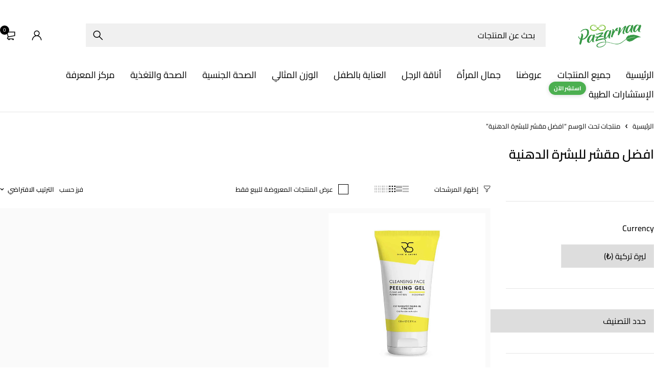

--- FILE ---
content_type: text/html; charset=UTF-8
request_url: https://pazarnaa.com/product-tag/%D8%A7%D9%81%D8%B6%D9%84-%D9%85%D9%82%D8%B4%D8%B1-%D9%84%D9%84%D8%A8%D8%B4%D8%B1%D8%A9-%D8%A7%D9%84%D8%AF%D9%87%D9%86%D9%8A%D8%A9/
body_size: 51848
content:
<!DOCTYPE html>
<html dir="rtl" lang="ar" prefix="og: https://ogp.me/ns#">
<head><meta charset="UTF-8" /><script>if(navigator.userAgent.match(/MSIE|Internet Explorer/i)||navigator.userAgent.match(/Trident\/7\..*?rv:11/i)){var href=document.location.href;if(!href.match(/[?&]nowprocket/)){if(href.indexOf("?")==-1){if(href.indexOf("#")==-1){document.location.href=href+"?nowprocket=1"}else{document.location.href=href.replace("#","?nowprocket=1#")}}else{if(href.indexOf("#")==-1){document.location.href=href+"&nowprocket=1"}else{document.location.href=href.replace("#","&nowprocket=1#")}}}}</script><script>(()=>{class RocketLazyLoadScripts{constructor(){this.v="2.0.4",this.userEvents=["keydown","keyup","mousedown","mouseup","mousemove","mouseover","mouseout","touchmove","touchstart","touchend","touchcancel","wheel","click","dblclick","input"],this.attributeEvents=["onblur","onclick","oncontextmenu","ondblclick","onfocus","onmousedown","onmouseenter","onmouseleave","onmousemove","onmouseout","onmouseover","onmouseup","onmousewheel","onscroll","onsubmit"]}async t(){this.i(),this.o(),/iP(ad|hone)/.test(navigator.userAgent)&&this.h(),this.u(),this.l(this),this.m(),this.k(this),this.p(this),this._(),await Promise.all([this.R(),this.L()]),this.lastBreath=Date.now(),this.S(this),this.P(),this.D(),this.O(),this.M(),await this.C(this.delayedScripts.normal),await this.C(this.delayedScripts.defer),await this.C(this.delayedScripts.async),await this.T(),await this.F(),await this.j(),await this.A(),window.dispatchEvent(new Event("rocket-allScriptsLoaded")),this.everythingLoaded=!0,this.lastTouchEnd&&await new Promise(t=>setTimeout(t,500-Date.now()+this.lastTouchEnd)),this.I(),this.H(),this.U(),this.W()}i(){this.CSPIssue=sessionStorage.getItem("rocketCSPIssue"),document.addEventListener("securitypolicyviolation",t=>{this.CSPIssue||"script-src-elem"!==t.violatedDirective||"data"!==t.blockedURI||(this.CSPIssue=!0,sessionStorage.setItem("rocketCSPIssue",!0))},{isRocket:!0})}o(){window.addEventListener("pageshow",t=>{this.persisted=t.persisted,this.realWindowLoadedFired=!0},{isRocket:!0}),window.addEventListener("pagehide",()=>{this.onFirstUserAction=null},{isRocket:!0})}h(){let t;function e(e){t=e}window.addEventListener("touchstart",e,{isRocket:!0}),window.addEventListener("touchend",function i(o){o.changedTouches[0]&&t.changedTouches[0]&&Math.abs(o.changedTouches[0].pageX-t.changedTouches[0].pageX)<10&&Math.abs(o.changedTouches[0].pageY-t.changedTouches[0].pageY)<10&&o.timeStamp-t.timeStamp<200&&(window.removeEventListener("touchstart",e,{isRocket:!0}),window.removeEventListener("touchend",i,{isRocket:!0}),"INPUT"===o.target.tagName&&"text"===o.target.type||(o.target.dispatchEvent(new TouchEvent("touchend",{target:o.target,bubbles:!0})),o.target.dispatchEvent(new MouseEvent("mouseover",{target:o.target,bubbles:!0})),o.target.dispatchEvent(new PointerEvent("click",{target:o.target,bubbles:!0,cancelable:!0,detail:1,clientX:o.changedTouches[0].clientX,clientY:o.changedTouches[0].clientY})),event.preventDefault()))},{isRocket:!0})}q(t){this.userActionTriggered||("mousemove"!==t.type||this.firstMousemoveIgnored?"keyup"===t.type||"mouseover"===t.type||"mouseout"===t.type||(this.userActionTriggered=!0,this.onFirstUserAction&&this.onFirstUserAction()):this.firstMousemoveIgnored=!0),"click"===t.type&&t.preventDefault(),t.stopPropagation(),t.stopImmediatePropagation(),"touchstart"===this.lastEvent&&"touchend"===t.type&&(this.lastTouchEnd=Date.now()),"click"===t.type&&(this.lastTouchEnd=0),this.lastEvent=t.type,t.composedPath&&t.composedPath()[0].getRootNode()instanceof ShadowRoot&&(t.rocketTarget=t.composedPath()[0]),this.savedUserEvents.push(t)}u(){this.savedUserEvents=[],this.userEventHandler=this.q.bind(this),this.userEvents.forEach(t=>window.addEventListener(t,this.userEventHandler,{passive:!1,isRocket:!0})),document.addEventListener("visibilitychange",this.userEventHandler,{isRocket:!0})}U(){this.userEvents.forEach(t=>window.removeEventListener(t,this.userEventHandler,{passive:!1,isRocket:!0})),document.removeEventListener("visibilitychange",this.userEventHandler,{isRocket:!0}),this.savedUserEvents.forEach(t=>{(t.rocketTarget||t.target).dispatchEvent(new window[t.constructor.name](t.type,t))})}m(){const t="return false",e=Array.from(this.attributeEvents,t=>"data-rocket-"+t),i="["+this.attributeEvents.join("],[")+"]",o="[data-rocket-"+this.attributeEvents.join("],[data-rocket-")+"]",s=(e,i,o)=>{o&&o!==t&&(e.setAttribute("data-rocket-"+i,o),e["rocket"+i]=new Function("event",o),e.setAttribute(i,t))};new MutationObserver(t=>{for(const n of t)"attributes"===n.type&&(n.attributeName.startsWith("data-rocket-")||this.everythingLoaded?n.attributeName.startsWith("data-rocket-")&&this.everythingLoaded&&this.N(n.target,n.attributeName.substring(12)):s(n.target,n.attributeName,n.target.getAttribute(n.attributeName))),"childList"===n.type&&n.addedNodes.forEach(t=>{if(t.nodeType===Node.ELEMENT_NODE)if(this.everythingLoaded)for(const i of[t,...t.querySelectorAll(o)])for(const t of i.getAttributeNames())e.includes(t)&&this.N(i,t.substring(12));else for(const e of[t,...t.querySelectorAll(i)])for(const t of e.getAttributeNames())this.attributeEvents.includes(t)&&s(e,t,e.getAttribute(t))})}).observe(document,{subtree:!0,childList:!0,attributeFilter:[...this.attributeEvents,...e]})}I(){this.attributeEvents.forEach(t=>{document.querySelectorAll("[data-rocket-"+t+"]").forEach(e=>{this.N(e,t)})})}N(t,e){const i=t.getAttribute("data-rocket-"+e);i&&(t.setAttribute(e,i),t.removeAttribute("data-rocket-"+e))}k(t){Object.defineProperty(HTMLElement.prototype,"onclick",{get(){return this.rocketonclick||null},set(e){this.rocketonclick=e,this.setAttribute(t.everythingLoaded?"onclick":"data-rocket-onclick","this.rocketonclick(event)")}})}S(t){function e(e,i){let o=e[i];e[i]=null,Object.defineProperty(e,i,{get:()=>o,set(s){t.everythingLoaded?o=s:e["rocket"+i]=o=s}})}e(document,"onreadystatechange"),e(window,"onload"),e(window,"onpageshow");try{Object.defineProperty(document,"readyState",{get:()=>t.rocketReadyState,set(e){t.rocketReadyState=e},configurable:!0}),document.readyState="loading"}catch(t){console.log("WPRocket DJE readyState conflict, bypassing")}}l(t){this.originalAddEventListener=EventTarget.prototype.addEventListener,this.originalRemoveEventListener=EventTarget.prototype.removeEventListener,this.savedEventListeners=[],EventTarget.prototype.addEventListener=function(e,i,o){o&&o.isRocket||!t.B(e,this)&&!t.userEvents.includes(e)||t.B(e,this)&&!t.userActionTriggered||e.startsWith("rocket-")||t.everythingLoaded?t.originalAddEventListener.call(this,e,i,o):(t.savedEventListeners.push({target:this,remove:!1,type:e,func:i,options:o}),"mouseenter"!==e&&"mouseleave"!==e||t.originalAddEventListener.call(this,e,t.savedUserEvents.push,o))},EventTarget.prototype.removeEventListener=function(e,i,o){o&&o.isRocket||!t.B(e,this)&&!t.userEvents.includes(e)||t.B(e,this)&&!t.userActionTriggered||e.startsWith("rocket-")||t.everythingLoaded?t.originalRemoveEventListener.call(this,e,i,o):t.savedEventListeners.push({target:this,remove:!0,type:e,func:i,options:o})}}J(t,e){this.savedEventListeners=this.savedEventListeners.filter(i=>{let o=i.type,s=i.target||window;return e!==o||t!==s||(this.B(o,s)&&(i.type="rocket-"+o),this.$(i),!1)})}H(){EventTarget.prototype.addEventListener=this.originalAddEventListener,EventTarget.prototype.removeEventListener=this.originalRemoveEventListener,this.savedEventListeners.forEach(t=>this.$(t))}$(t){t.remove?this.originalRemoveEventListener.call(t.target,t.type,t.func,t.options):this.originalAddEventListener.call(t.target,t.type,t.func,t.options)}p(t){let e;function i(e){return t.everythingLoaded?e:e.split(" ").map(t=>"load"===t||t.startsWith("load.")?"rocket-jquery-load":t).join(" ")}function o(o){function s(e){const s=o.fn[e];o.fn[e]=o.fn.init.prototype[e]=function(){return this[0]===window&&t.userActionTriggered&&("string"==typeof arguments[0]||arguments[0]instanceof String?arguments[0]=i(arguments[0]):"object"==typeof arguments[0]&&Object.keys(arguments[0]).forEach(t=>{const e=arguments[0][t];delete arguments[0][t],arguments[0][i(t)]=e})),s.apply(this,arguments),this}}if(o&&o.fn&&!t.allJQueries.includes(o)){const e={DOMContentLoaded:[],"rocket-DOMContentLoaded":[]};for(const t in e)document.addEventListener(t,()=>{e[t].forEach(t=>t())},{isRocket:!0});o.fn.ready=o.fn.init.prototype.ready=function(i){function s(){parseInt(o.fn.jquery)>2?setTimeout(()=>i.bind(document)(o)):i.bind(document)(o)}return"function"==typeof i&&(t.realDomReadyFired?!t.userActionTriggered||t.fauxDomReadyFired?s():e["rocket-DOMContentLoaded"].push(s):e.DOMContentLoaded.push(s)),o([])},s("on"),s("one"),s("off"),t.allJQueries.push(o)}e=o}t.allJQueries=[],o(window.jQuery),Object.defineProperty(window,"jQuery",{get:()=>e,set(t){o(t)}})}P(){const t=new Map;document.write=document.writeln=function(e){const i=document.currentScript,o=document.createRange(),s=i.parentElement;let n=t.get(i);void 0===n&&(n=i.nextSibling,t.set(i,n));const c=document.createDocumentFragment();o.setStart(c,0),c.appendChild(o.createContextualFragment(e)),s.insertBefore(c,n)}}async R(){return new Promise(t=>{this.userActionTriggered?t():this.onFirstUserAction=t})}async L(){return new Promise(t=>{document.addEventListener("DOMContentLoaded",()=>{this.realDomReadyFired=!0,t()},{isRocket:!0})})}async j(){return this.realWindowLoadedFired?Promise.resolve():new Promise(t=>{window.addEventListener("load",t,{isRocket:!0})})}M(){this.pendingScripts=[];this.scriptsMutationObserver=new MutationObserver(t=>{for(const e of t)e.addedNodes.forEach(t=>{"SCRIPT"!==t.tagName||t.noModule||t.isWPRocket||this.pendingScripts.push({script:t,promise:new Promise(e=>{const i=()=>{const i=this.pendingScripts.findIndex(e=>e.script===t);i>=0&&this.pendingScripts.splice(i,1),e()};t.addEventListener("load",i,{isRocket:!0}),t.addEventListener("error",i,{isRocket:!0}),setTimeout(i,1e3)})})})}),this.scriptsMutationObserver.observe(document,{childList:!0,subtree:!0})}async F(){await this.X(),this.pendingScripts.length?(await this.pendingScripts[0].promise,await this.F()):this.scriptsMutationObserver.disconnect()}D(){this.delayedScripts={normal:[],async:[],defer:[]},document.querySelectorAll("script[type$=rocketlazyloadscript]").forEach(t=>{t.hasAttribute("data-rocket-src")?t.hasAttribute("async")&&!1!==t.async?this.delayedScripts.async.push(t):t.hasAttribute("defer")&&!1!==t.defer||"module"===t.getAttribute("data-rocket-type")?this.delayedScripts.defer.push(t):this.delayedScripts.normal.push(t):this.delayedScripts.normal.push(t)})}async _(){await this.L();let t=[];document.querySelectorAll("script[type$=rocketlazyloadscript][data-rocket-src]").forEach(e=>{let i=e.getAttribute("data-rocket-src");if(i&&!i.startsWith("data:")){i.startsWith("//")&&(i=location.protocol+i);try{const o=new URL(i).origin;o!==location.origin&&t.push({src:o,crossOrigin:e.crossOrigin||"module"===e.getAttribute("data-rocket-type")})}catch(t){}}}),t=[...new Map(t.map(t=>[JSON.stringify(t),t])).values()],this.Y(t,"preconnect")}async G(t){if(await this.K(),!0!==t.noModule||!("noModule"in HTMLScriptElement.prototype))return new Promise(e=>{let i;function o(){(i||t).setAttribute("data-rocket-status","executed"),e()}try{if(navigator.userAgent.includes("Firefox/")||""===navigator.vendor||this.CSPIssue)i=document.createElement("script"),[...t.attributes].forEach(t=>{let e=t.nodeName;"type"!==e&&("data-rocket-type"===e&&(e="type"),"data-rocket-src"===e&&(e="src"),i.setAttribute(e,t.nodeValue))}),t.text&&(i.text=t.text),t.nonce&&(i.nonce=t.nonce),i.hasAttribute("src")?(i.addEventListener("load",o,{isRocket:!0}),i.addEventListener("error",()=>{i.setAttribute("data-rocket-status","failed-network"),e()},{isRocket:!0}),setTimeout(()=>{i.isConnected||e()},1)):(i.text=t.text,o()),i.isWPRocket=!0,t.parentNode.replaceChild(i,t);else{const i=t.getAttribute("data-rocket-type"),s=t.getAttribute("data-rocket-src");i?(t.type=i,t.removeAttribute("data-rocket-type")):t.removeAttribute("type"),t.addEventListener("load",o,{isRocket:!0}),t.addEventListener("error",i=>{this.CSPIssue&&i.target.src.startsWith("data:")?(console.log("WPRocket: CSP fallback activated"),t.removeAttribute("src"),this.G(t).then(e)):(t.setAttribute("data-rocket-status","failed-network"),e())},{isRocket:!0}),s?(t.fetchPriority="high",t.removeAttribute("data-rocket-src"),t.src=s):t.src="data:text/javascript;base64,"+window.btoa(unescape(encodeURIComponent(t.text)))}}catch(i){t.setAttribute("data-rocket-status","failed-transform"),e()}});t.setAttribute("data-rocket-status","skipped")}async C(t){const e=t.shift();return e?(e.isConnected&&await this.G(e),this.C(t)):Promise.resolve()}O(){this.Y([...this.delayedScripts.normal,...this.delayedScripts.defer,...this.delayedScripts.async],"preload")}Y(t,e){this.trash=this.trash||[];let i=!0;var o=document.createDocumentFragment();t.forEach(t=>{const s=t.getAttribute&&t.getAttribute("data-rocket-src")||t.src;if(s&&!s.startsWith("data:")){const n=document.createElement("link");n.href=s,n.rel=e,"preconnect"!==e&&(n.as="script",n.fetchPriority=i?"high":"low"),t.getAttribute&&"module"===t.getAttribute("data-rocket-type")&&(n.crossOrigin=!0),t.crossOrigin&&(n.crossOrigin=t.crossOrigin),t.integrity&&(n.integrity=t.integrity),t.nonce&&(n.nonce=t.nonce),o.appendChild(n),this.trash.push(n),i=!1}}),document.head.appendChild(o)}W(){this.trash.forEach(t=>t.remove())}async T(){try{document.readyState="interactive"}catch(t){}this.fauxDomReadyFired=!0;try{await this.K(),this.J(document,"readystatechange"),document.dispatchEvent(new Event("rocket-readystatechange")),await this.K(),document.rocketonreadystatechange&&document.rocketonreadystatechange(),await this.K(),this.J(document,"DOMContentLoaded"),document.dispatchEvent(new Event("rocket-DOMContentLoaded")),await this.K(),this.J(window,"DOMContentLoaded"),window.dispatchEvent(new Event("rocket-DOMContentLoaded"))}catch(t){console.error(t)}}async A(){try{document.readyState="complete"}catch(t){}try{await this.K(),this.J(document,"readystatechange"),document.dispatchEvent(new Event("rocket-readystatechange")),await this.K(),document.rocketonreadystatechange&&document.rocketonreadystatechange(),await this.K(),this.J(window,"load"),window.dispatchEvent(new Event("rocket-load")),await this.K(),window.rocketonload&&window.rocketonload(),await this.K(),this.allJQueries.forEach(t=>t(window).trigger("rocket-jquery-load")),await this.K(),this.J(window,"pageshow");const t=new Event("rocket-pageshow");t.persisted=this.persisted,window.dispatchEvent(t),await this.K(),window.rocketonpageshow&&window.rocketonpageshow({persisted:this.persisted})}catch(t){console.error(t)}}async K(){Date.now()-this.lastBreath>45&&(await this.X(),this.lastBreath=Date.now())}async X(){return document.hidden?new Promise(t=>setTimeout(t)):new Promise(t=>requestAnimationFrame(t))}B(t,e){return e===document&&"readystatechange"===t||(e===document&&"DOMContentLoaded"===t||(e===window&&"DOMContentLoaded"===t||(e===window&&"load"===t||e===window&&"pageshow"===t)))}static run(){(new RocketLazyLoadScripts).t()}}RocketLazyLoadScripts.run()})();</script>
	

	<meta name="viewport" content="width=device-width, initial-scale=1.0, maximum-scale=1" />

	<link rel="profile" href="//gmpg.org/xfn/11" />
	
<!-- Google Tag Manager for WordPress by gtm4wp.com -->
<script data-cfasync="false" data-pagespeed-no-defer>
	var gtm4wp_datalayer_name = "dataLayer";
	var dataLayer = dataLayer || [];
	const gtm4wp_use_sku_instead = 0;
	const gtm4wp_currency = 'TRY';
	const gtm4wp_product_per_impression = 10;
	const gtm4wp_clear_ecommerce = false;
	const gtm4wp_datalayer_max_timeout = 2000;
</script>
<!-- End Google Tag Manager for WordPress by gtm4wp.com --><script type="rocketlazyloadscript">window._wca = window._wca || [];</script>
<!-- Google tag (gtag.js) consent mode dataLayer added by Site Kit -->
<script id="google_gtagjs-js-consent-mode-data-layer">
window.dataLayer = window.dataLayer || [];function gtag(){dataLayer.push(arguments);}
gtag('consent', 'default', {"ad_personalization":"denied","ad_storage":"denied","ad_user_data":"denied","analytics_storage":"denied","functionality_storage":"denied","security_storage":"denied","personalization_storage":"denied","region":["AT","BE","BG","CH","CY","CZ","DE","DK","EE","ES","FI","FR","GB","GR","HR","HU","IE","IS","IT","LI","LT","LU","LV","MT","NL","NO","PL","PT","RO","SE","SI","SK"],"wait_for_update":500});
window._googlesitekitConsentCategoryMap = {"statistics":["analytics_storage"],"marketing":["ad_storage","ad_user_data","ad_personalization"],"functional":["functionality_storage","security_storage"],"preferences":["personalization_storage"]};
window._googlesitekitConsents = {"ad_personalization":"denied","ad_storage":"denied","ad_user_data":"denied","analytics_storage":"denied","functionality_storage":"denied","security_storage":"denied","personalization_storage":"denied","region":["AT","BE","BG","CH","CY","CZ","DE","DK","EE","ES","FI","FR","GB","GR","HR","HU","IE","IS","IT","LI","LT","LU","LV","MT","NL","NO","PL","PT","RO","SE","SI","SK"],"wait_for_update":500};
</script>
<!-- End Google tag (gtag.js) consent mode dataLayer added by Site Kit -->

<!-- تحسين مُحركات البحث بواسطة رانك ماث برو (Rank Math PRO)-  https://s.rankmath.com/home -->
<title>افضل مقشر للبشرة الدهنية | منتجات مرتبطة من Pazarnaa</title>
<link data-rocket-preload as="style" data-wpr-hosted-gf-parameters="family=Cairo%3A400%2C500%2C600&display=swap" href="https://pazarnaa.com/wp-content/cache/fonts/1/google-fonts/css/c/f/7/e9c21a0fb3c73299d88c45b5c561d.css" rel="preload">
<link data-wpr-hosted-gf-parameters="family=Cairo%3A400%2C500%2C600&display=swap" href="https://pazarnaa.com/wp-content/cache/fonts/1/google-fonts/css/c/f/7/e9c21a0fb3c73299d88c45b5c561d.css" media="print" onload="this.media=&#039;all&#039;" rel="stylesheet">
<noscript data-wpr-hosted-gf-parameters=""><link rel="stylesheet" href="https://fonts.googleapis.com/css?family=Cairo%3A400%2C500%2C600&#038;display=swap"></noscript>
<meta name="robots" content="follow, index, max-snippet:-1, max-video-preview:-1, max-image-preview:large"/>
<link rel="canonical" href="https://pazarnaa.com/product-tag/%d8%a7%d9%81%d8%b6%d9%84-%d9%85%d9%82%d8%b4%d8%b1-%d9%84%d9%84%d8%a8%d8%b4%d8%b1%d8%a9-%d8%a7%d9%84%d8%af%d9%87%d9%86%d9%8a%d8%a9/" />
<meta property="og:locale" content="ar_AR" />
<meta property="og:type" content="article" />
<meta property="og:title" content="افضل مقشر للبشرة الدهنية | منتجات مرتبطة من Pazarnaa" />
<meta property="og:url" content="https://pazarnaa.com/product-tag/%d8%a7%d9%81%d8%b6%d9%84-%d9%85%d9%82%d8%b4%d8%b1-%d9%84%d9%84%d8%a8%d8%b4%d8%b1%d8%a9-%d8%a7%d9%84%d8%af%d9%87%d9%86%d9%8a%d8%a9/" />
<meta property="og:site_name" content="pazarnaa" />
<meta property="article:publisher" content="https://www.facebook.com/pazarnaa" />
<meta name="twitter:card" content="summary_large_image" />
<meta name="twitter:title" content="افضل مقشر للبشرة الدهنية | منتجات مرتبطة من Pazarnaa" />
<meta name="twitter:site" content="@pazarnaacom" />
<meta name="twitter:label1" content="المنتجات" />
<meta name="twitter:data1" content="1" />
<script type="application/ld+json" class="rank-math-schema-pro">{"@context":"https://schema.org","@graph":[{"@type":"Organization","@id":"https://pazarnaa.com/#organization","name":"pazarnaa","sameAs":["https://www.facebook.com/pazarnaa","https://twitter.com/pazarnaacom","https://www.instagram.com/pazarnaa","https://www.youtube.com/@pazarnaa6914","https://www.tiktok.com/@pazarnaa?lang=tr-TR"]},{"@type":"WebSite","@id":"https://pazarnaa.com/#website","url":"https://pazarnaa.com","name":"pazarnaa","alternateName":"\u0628\u0627\u0632\u0627\u0631\u0646\u0627","publisher":{"@id":"https://pazarnaa.com/#organization"},"inLanguage":"ar"},{"@type":"CollectionPage","@id":"https://pazarnaa.com/product-tag/%d8%a7%d9%81%d8%b6%d9%84-%d9%85%d9%82%d8%b4%d8%b1-%d9%84%d9%84%d8%a8%d8%b4%d8%b1%d8%a9-%d8%a7%d9%84%d8%af%d9%87%d9%86%d9%8a%d8%a9/#webpage","url":"https://pazarnaa.com/product-tag/%d8%a7%d9%81%d8%b6%d9%84-%d9%85%d9%82%d8%b4%d8%b1-%d9%84%d9%84%d8%a8%d8%b4%d8%b1%d8%a9-%d8%a7%d9%84%d8%af%d9%87%d9%86%d9%8a%d8%a9/","name":"\u0627\u0641\u0636\u0644 \u0645\u0642\u0634\u0631 \u0644\u0644\u0628\u0634\u0631\u0629 \u0627\u0644\u062f\u0647\u0646\u064a\u0629 | \u0645\u0646\u062a\u062c\u0627\u062a \u0645\u0631\u062a\u0628\u0637\u0629 \u0645\u0646 Pazarnaa","isPartOf":{"@id":"https://pazarnaa.com/#website"},"inLanguage":"ar"}]}</script>
<!-- /إضافة تحسين محركات البحث لووردبريس Rank Math -->

<link rel='dns-prefetch' href='//cdn.chatway.app' />
<link rel='dns-prefetch' href='//stats.wp.com' />
<link rel='dns-prefetch' href='//www.googletagmanager.com' />
<link rel='dns-prefetch' href='//fonts.googleapis.com' />
<link href='https://fonts.gstatic.com' crossorigin rel='preconnect' />
<link rel='preconnect' href='//c0.wp.com' />
<link rel="alternate" type="application/rss+xml" title="Pazarnaa &laquo; الخلاصة" href="https://pazarnaa.com/feed/" />
<link rel="alternate" type="application/rss+xml" title="Pazarnaa &laquo; خلاصة التعليقات" href="https://pazarnaa.com/comments/feed/" />
<link rel="alternate" type="application/rss+xml" title="خلاصة Pazarnaa &laquo; افضل مقشر للبشرة الدهنية وسم" href="https://pazarnaa.com/product-tag/%d8%a7%d9%81%d8%b6%d9%84-%d9%85%d9%82%d8%b4%d8%b1-%d9%84%d9%84%d8%a8%d8%b4%d8%b1%d8%a9-%d8%a7%d9%84%d8%af%d9%87%d9%86%d9%8a%d8%a9/feed/" />
<style id='wp-img-auto-sizes-contain-inline-css' type='text/css'>
img:is([sizes=auto i],[sizes^="auto," i]){contain-intrinsic-size:3000px 1500px}
/*# sourceURL=wp-img-auto-sizes-contain-inline-css */
</style>
<link data-minify="1" rel='stylesheet' id='acfwf-wc-cart-block-integration-css' href='https://pazarnaa.com/wp-content/cache/min/1/wp-content/plugins/advanced-coupons-for-woocommerce-free/dist/assets/index-467dde24.css?ver=1768635872' type='text/css' media='all' />
<link data-minify="1" rel='stylesheet' id='acfwf-wc-checkout-block-integration-css' href='https://pazarnaa.com/wp-content/cache/min/1/wp-content/plugins/advanced-coupons-for-woocommerce-free/dist/assets/index-2a7d8588.css?ver=1768635872' type='text/css' media='all' />
<link rel='stylesheet' id='qlwcdc-pro-css' href='https://pazarnaa.com/wp-content/plugins/woocommerce-direct-checkout-pro/assets/frontend/qlwcdc-pro.min.css?ver=3.3.8' type='text/css' media='all' />
<link rel='stylesheet' id='wc-price-based-country-frontend-css' href='https://pazarnaa.com/wp-content/plugins/woocommerce-product-price-based-on-countries/assets/css/frontend.min.css?ver=4.1.1' type='text/css' media='all' />
<link data-minify="1" rel='stylesheet' id='xt-icons-css' href='https://pazarnaa.com/wp-content/cache/min/1/wp-content/plugins/xt-woo-floating-cart/xt-framework/includes/customizer/controls/xt_icons/css/xt-icons.css?ver=1768635872' type='text/css' media='all' />
<link data-minify="1" rel='stylesheet' id='xt_framework_add-to-cart-css' href='https://pazarnaa.com/wp-content/cache/min/1/wp-content/plugins/xt-woo-floating-cart/xt-framework/includes/modules/add-to-cart/assets/css/add-to-cart.css?ver=1768635872' type='text/css' media='all' />
<link data-minify="1" rel='stylesheet' id='wp-block-library-rtl-css' href='https://pazarnaa.com/wp-content/cache/min/1/c/6.9/wp-includes/css/dist/block-library/style-rtl.min.css?ver=1768635872' type='text/css' media='all' />
<style id='classic-theme-styles-inline-css' type='text/css'>
/*! This file is auto-generated */
.wp-block-button__link{color:#fff;background-color:#32373c;border-radius:9999px;box-shadow:none;text-decoration:none;padding:calc(.667em + 2px) calc(1.333em + 2px);font-size:1.125em}.wp-block-file__button{background:#32373c;color:#fff;text-decoration:none}
/*# sourceURL=/wp-includes/css/classic-themes.min.css */
</style>
<link data-minify="1" rel='stylesheet' id='acfw-blocks-frontend-css' href='https://pazarnaa.com/wp-content/cache/min/1/wp-content/plugins/advanced-coupons-for-woocommerce-free/css/acfw-blocks-frontend.css?ver=1768635872' type='text/css' media='all' />
<link data-minify="1" rel='stylesheet' id='mediaelement-css' href='https://pazarnaa.com/wp-content/cache/background-css/1/pazarnaa.com/wp-content/cache/min/1/c/6.9/wp-includes/js/mediaelement/mediaelementplayer-legacy.min.css?ver=1768635872&wpr_t=1768708635' type='text/css' media='all' />
<link data-minify="1" rel='stylesheet' id='wp-mediaelement-css' href='https://pazarnaa.com/wp-content/cache/min/1/c/6.9/wp-includes/js/mediaelement/wp-mediaelement.min.css?ver=1768635872' type='text/css' media='all' />
<style id='jetpack-sharing-buttons-style-inline-css' type='text/css'>
.jetpack-sharing-buttons__services-list{display:flex;flex-direction:row;flex-wrap:wrap;gap:0;list-style-type:none;margin:5px;padding:0}.jetpack-sharing-buttons__services-list.has-small-icon-size{font-size:12px}.jetpack-sharing-buttons__services-list.has-normal-icon-size{font-size:16px}.jetpack-sharing-buttons__services-list.has-large-icon-size{font-size:24px}.jetpack-sharing-buttons__services-list.has-huge-icon-size{font-size:36px}@media print{.jetpack-sharing-buttons__services-list{display:none!important}}.editor-styles-wrapper .wp-block-jetpack-sharing-buttons{gap:0;padding-inline-start:0}ul.jetpack-sharing-buttons__services-list.has-background{padding:1.25em 2.375em}
/*# sourceURL=https://pazarnaa.com/wp-content/plugins/jetpack/_inc/blocks/sharing-buttons/view.css */
</style>
<link data-minify="1" rel='stylesheet' id='cr-frontend-css-css' href='https://pazarnaa.com/wp-content/cache/background-css/1/pazarnaa.com/wp-content/cache/min/1/wp-content/plugins/customer-reviews-woocommerce/css/frontend.css?ver=1768635872&wpr_t=1768708635' type='text/css' media='all' />
<link data-minify="1" rel='stylesheet' id='cr-badges-css-css' href='https://pazarnaa.com/wp-content/cache/background-css/1/pazarnaa.com/wp-content/cache/min/1/wp-content/plugins/customer-reviews-woocommerce/css/badges.css?ver=1768635872&wpr_t=1768708635' type='text/css' media='all' />
<style id='global-styles-inline-css' type='text/css'>
:root{--wp--preset--aspect-ratio--square: 1;--wp--preset--aspect-ratio--4-3: 4/3;--wp--preset--aspect-ratio--3-4: 3/4;--wp--preset--aspect-ratio--3-2: 3/2;--wp--preset--aspect-ratio--2-3: 2/3;--wp--preset--aspect-ratio--16-9: 16/9;--wp--preset--aspect-ratio--9-16: 9/16;--wp--preset--color--black: #000000;--wp--preset--color--cyan-bluish-gray: #abb8c3;--wp--preset--color--white: #ffffff;--wp--preset--color--pale-pink: #f78da7;--wp--preset--color--vivid-red: #cf2e2e;--wp--preset--color--luminous-vivid-orange: #ff6900;--wp--preset--color--luminous-vivid-amber: #fcb900;--wp--preset--color--light-green-cyan: #7bdcb5;--wp--preset--color--vivid-green-cyan: #00d084;--wp--preset--color--pale-cyan-blue: #8ed1fc;--wp--preset--color--vivid-cyan-blue: #0693e3;--wp--preset--color--vivid-purple: #9b51e0;--wp--preset--gradient--vivid-cyan-blue-to-vivid-purple: linear-gradient(135deg,rgb(6,147,227) 0%,rgb(155,81,224) 100%);--wp--preset--gradient--light-green-cyan-to-vivid-green-cyan: linear-gradient(135deg,rgb(122,220,180) 0%,rgb(0,208,130) 100%);--wp--preset--gradient--luminous-vivid-amber-to-luminous-vivid-orange: linear-gradient(135deg,rgb(252,185,0) 0%,rgb(255,105,0) 100%);--wp--preset--gradient--luminous-vivid-orange-to-vivid-red: linear-gradient(135deg,rgb(255,105,0) 0%,rgb(207,46,46) 100%);--wp--preset--gradient--very-light-gray-to-cyan-bluish-gray: linear-gradient(135deg,rgb(238,238,238) 0%,rgb(169,184,195) 100%);--wp--preset--gradient--cool-to-warm-spectrum: linear-gradient(135deg,rgb(74,234,220) 0%,rgb(151,120,209) 20%,rgb(207,42,186) 40%,rgb(238,44,130) 60%,rgb(251,105,98) 80%,rgb(254,248,76) 100%);--wp--preset--gradient--blush-light-purple: linear-gradient(135deg,rgb(255,206,236) 0%,rgb(152,150,240) 100%);--wp--preset--gradient--blush-bordeaux: linear-gradient(135deg,rgb(254,205,165) 0%,rgb(254,45,45) 50%,rgb(107,0,62) 100%);--wp--preset--gradient--luminous-dusk: linear-gradient(135deg,rgb(255,203,112) 0%,rgb(199,81,192) 50%,rgb(65,88,208) 100%);--wp--preset--gradient--pale-ocean: linear-gradient(135deg,rgb(255,245,203) 0%,rgb(182,227,212) 50%,rgb(51,167,181) 100%);--wp--preset--gradient--electric-grass: linear-gradient(135deg,rgb(202,248,128) 0%,rgb(113,206,126) 100%);--wp--preset--gradient--midnight: linear-gradient(135deg,rgb(2,3,129) 0%,rgb(40,116,252) 100%);--wp--preset--font-size--small: 13px;--wp--preset--font-size--medium: 20px;--wp--preset--font-size--large: 36px;--wp--preset--font-size--x-large: 42px;--wp--preset--spacing--20: 0.44rem;--wp--preset--spacing--30: 0.67rem;--wp--preset--spacing--40: 1rem;--wp--preset--spacing--50: 1.5rem;--wp--preset--spacing--60: 2.25rem;--wp--preset--spacing--70: 3.38rem;--wp--preset--spacing--80: 5.06rem;--wp--preset--shadow--natural: 6px 6px 9px rgba(0, 0, 0, 0.2);--wp--preset--shadow--deep: 12px 12px 50px rgba(0, 0, 0, 0.4);--wp--preset--shadow--sharp: 6px 6px 0px rgba(0, 0, 0, 0.2);--wp--preset--shadow--outlined: 6px 6px 0px -3px rgb(255, 255, 255), 6px 6px rgb(0, 0, 0);--wp--preset--shadow--crisp: 6px 6px 0px rgb(0, 0, 0);}:where(.is-layout-flex){gap: 0.5em;}:where(.is-layout-grid){gap: 0.5em;}body .is-layout-flex{display: flex;}.is-layout-flex{flex-wrap: wrap;align-items: center;}.is-layout-flex > :is(*, div){margin: 0;}body .is-layout-grid{display: grid;}.is-layout-grid > :is(*, div){margin: 0;}:where(.wp-block-columns.is-layout-flex){gap: 2em;}:where(.wp-block-columns.is-layout-grid){gap: 2em;}:where(.wp-block-post-template.is-layout-flex){gap: 1.25em;}:where(.wp-block-post-template.is-layout-grid){gap: 1.25em;}.has-black-color{color: var(--wp--preset--color--black) !important;}.has-cyan-bluish-gray-color{color: var(--wp--preset--color--cyan-bluish-gray) !important;}.has-white-color{color: var(--wp--preset--color--white) !important;}.has-pale-pink-color{color: var(--wp--preset--color--pale-pink) !important;}.has-vivid-red-color{color: var(--wp--preset--color--vivid-red) !important;}.has-luminous-vivid-orange-color{color: var(--wp--preset--color--luminous-vivid-orange) !important;}.has-luminous-vivid-amber-color{color: var(--wp--preset--color--luminous-vivid-amber) !important;}.has-light-green-cyan-color{color: var(--wp--preset--color--light-green-cyan) !important;}.has-vivid-green-cyan-color{color: var(--wp--preset--color--vivid-green-cyan) !important;}.has-pale-cyan-blue-color{color: var(--wp--preset--color--pale-cyan-blue) !important;}.has-vivid-cyan-blue-color{color: var(--wp--preset--color--vivid-cyan-blue) !important;}.has-vivid-purple-color{color: var(--wp--preset--color--vivid-purple) !important;}.has-black-background-color{background-color: var(--wp--preset--color--black) !important;}.has-cyan-bluish-gray-background-color{background-color: var(--wp--preset--color--cyan-bluish-gray) !important;}.has-white-background-color{background-color: var(--wp--preset--color--white) !important;}.has-pale-pink-background-color{background-color: var(--wp--preset--color--pale-pink) !important;}.has-vivid-red-background-color{background-color: var(--wp--preset--color--vivid-red) !important;}.has-luminous-vivid-orange-background-color{background-color: var(--wp--preset--color--luminous-vivid-orange) !important;}.has-luminous-vivid-amber-background-color{background-color: var(--wp--preset--color--luminous-vivid-amber) !important;}.has-light-green-cyan-background-color{background-color: var(--wp--preset--color--light-green-cyan) !important;}.has-vivid-green-cyan-background-color{background-color: var(--wp--preset--color--vivid-green-cyan) !important;}.has-pale-cyan-blue-background-color{background-color: var(--wp--preset--color--pale-cyan-blue) !important;}.has-vivid-cyan-blue-background-color{background-color: var(--wp--preset--color--vivid-cyan-blue) !important;}.has-vivid-purple-background-color{background-color: var(--wp--preset--color--vivid-purple) !important;}.has-black-border-color{border-color: var(--wp--preset--color--black) !important;}.has-cyan-bluish-gray-border-color{border-color: var(--wp--preset--color--cyan-bluish-gray) !important;}.has-white-border-color{border-color: var(--wp--preset--color--white) !important;}.has-pale-pink-border-color{border-color: var(--wp--preset--color--pale-pink) !important;}.has-vivid-red-border-color{border-color: var(--wp--preset--color--vivid-red) !important;}.has-luminous-vivid-orange-border-color{border-color: var(--wp--preset--color--luminous-vivid-orange) !important;}.has-luminous-vivid-amber-border-color{border-color: var(--wp--preset--color--luminous-vivid-amber) !important;}.has-light-green-cyan-border-color{border-color: var(--wp--preset--color--light-green-cyan) !important;}.has-vivid-green-cyan-border-color{border-color: var(--wp--preset--color--vivid-green-cyan) !important;}.has-pale-cyan-blue-border-color{border-color: var(--wp--preset--color--pale-cyan-blue) !important;}.has-vivid-cyan-blue-border-color{border-color: var(--wp--preset--color--vivid-cyan-blue) !important;}.has-vivid-purple-border-color{border-color: var(--wp--preset--color--vivid-purple) !important;}.has-vivid-cyan-blue-to-vivid-purple-gradient-background{background: var(--wp--preset--gradient--vivid-cyan-blue-to-vivid-purple) !important;}.has-light-green-cyan-to-vivid-green-cyan-gradient-background{background: var(--wp--preset--gradient--light-green-cyan-to-vivid-green-cyan) !important;}.has-luminous-vivid-amber-to-luminous-vivid-orange-gradient-background{background: var(--wp--preset--gradient--luminous-vivid-amber-to-luminous-vivid-orange) !important;}.has-luminous-vivid-orange-to-vivid-red-gradient-background{background: var(--wp--preset--gradient--luminous-vivid-orange-to-vivid-red) !important;}.has-very-light-gray-to-cyan-bluish-gray-gradient-background{background: var(--wp--preset--gradient--very-light-gray-to-cyan-bluish-gray) !important;}.has-cool-to-warm-spectrum-gradient-background{background: var(--wp--preset--gradient--cool-to-warm-spectrum) !important;}.has-blush-light-purple-gradient-background{background: var(--wp--preset--gradient--blush-light-purple) !important;}.has-blush-bordeaux-gradient-background{background: var(--wp--preset--gradient--blush-bordeaux) !important;}.has-luminous-dusk-gradient-background{background: var(--wp--preset--gradient--luminous-dusk) !important;}.has-pale-ocean-gradient-background{background: var(--wp--preset--gradient--pale-ocean) !important;}.has-electric-grass-gradient-background{background: var(--wp--preset--gradient--electric-grass) !important;}.has-midnight-gradient-background{background: var(--wp--preset--gradient--midnight) !important;}.has-small-font-size{font-size: var(--wp--preset--font-size--small) !important;}.has-medium-font-size{font-size: var(--wp--preset--font-size--medium) !important;}.has-large-font-size{font-size: var(--wp--preset--font-size--large) !important;}.has-x-large-font-size{font-size: var(--wp--preset--font-size--x-large) !important;}
:where(.wp-block-post-template.is-layout-flex){gap: 1.25em;}:where(.wp-block-post-template.is-layout-grid){gap: 1.25em;}
:where(.wp-block-term-template.is-layout-flex){gap: 1.25em;}:where(.wp-block-term-template.is-layout-grid){gap: 1.25em;}
:where(.wp-block-columns.is-layout-flex){gap: 2em;}:where(.wp-block-columns.is-layout-grid){gap: 2em;}
:root :where(.wp-block-pullquote){font-size: 1.5em;line-height: 1.6;}
/*# sourceURL=global-styles-inline-css */
</style>
<link data-minify="1" rel='stylesheet' id='conditional-extra-fees-woocommerce-css' href='https://pazarnaa.com/wp-content/cache/min/1/wp-content/plugins/conditional-extra-fees-for-woocommerce/public/css/conditional-fees-rule-woocommerce-public.css?ver=1768635872' type='text/css' media='all' />
<link data-minify="1" rel='stylesheet' id='disable-payment-method-for-woocommerce-css' href='https://pazarnaa.com/wp-content/cache/min/1/wp-content/plugins/disable-payment-method-for-woocommerce-pro/public/css/style.css?ver=1768635872' type='text/css' media='all' />
<link data-minify="1" rel='stylesheet' id='ts-style-css' href='https://pazarnaa.com/wp-content/cache/min/1/wp-content/plugins/themesky/css/themesky.css?ver=1768635872' type='text/css' media='all' />
<link data-minify="1" rel='stylesheet' id='swiper-css' href='https://pazarnaa.com/wp-content/cache/min/1/wp-content/plugins/themesky/css/swiper-bundle.min.css?ver=1768635872' type='text/css' media='all' />
<link data-minify="1" rel='stylesheet' id='ced-rnx-style-front-css' href='https://pazarnaa.com/wp-content/cache/min/1/wp-content/plugins/woocommerce-refund-and-exchange/assets/css/ced-rnx-front.css?ver=1768635872' type='text/css' media='all' />
<link data-minify="1" rel='stylesheet' id='woocommerce-layout-rtl-css' href='https://pazarnaa.com/wp-content/cache/min/1/p/woocommerce/10.4.3/assets/css/woocommerce-layout-rtl.css?ver=1768635872' type='text/css' media='all' />
<style id='woocommerce-layout-inline-css' type='text/css'>

	.infinite-scroll .woocommerce-pagination {
		display: none;
	}
/*# sourceURL=woocommerce-layout-inline-css */
</style>
<link data-minify="1" rel='stylesheet' id='woocommerce-smallscreen-rtl-css' href='https://pazarnaa.com/wp-content/cache/min/1/p/woocommerce/10.4.3/assets/css/woocommerce-smallscreen-rtl.css?ver=1768635872' type='text/css' media='only screen and (max-width: 768px)' />
<link data-minify="1" rel='stylesheet' id='woocommerce-general-rtl-css' href='https://pazarnaa.com/wp-content/cache/background-css/1/pazarnaa.com/wp-content/cache/min/1/p/woocommerce/10.4.3/assets/css/woocommerce-rtl.css?ver=1768635872&wpr_t=1768708635' type='text/css' media='all' />
<style id='woocommerce-inline-inline-css' type='text/css'>
.woocommerce form .form-row .required { visibility: visible; }
/*# sourceURL=woocommerce-inline-inline-css */
</style>
<link rel='stylesheet' id='wp-loyalty-rules-alertify-front-css' href='https://pazarnaa.com/wp-content/plugins/wp-loyalty-rules/Assets/Admin/Css/alertify.min.css?ver=1.4.3' type='text/css' media='all' />
<link rel='stylesheet' id='wp-loyalty-rules-main-front-css' href='https://pazarnaa.com/wp-content/plugins/wp-loyalty-rules/Assets/Site/Css/wlr-main.min.css?ver=1.4.3' type='text/css' media='all' />
<link data-minify="1" rel='stylesheet' id='wp-loyalty-rules-wlr-font-css' href='https://pazarnaa.com/wp-content/cache/min/1/wp-content/plugins/wp-loyalty-rules/Assets/Site/Css/wlr-fonts.min.css?ver=1768635872' type='text/css' media='all' />
<link data-minify="1" rel='stylesheet' id='wt-smart-coupon-for-woo-css' href='https://pazarnaa.com/wp-content/cache/min/1/wp-content/plugins/wt-smart-coupons-for-woocommerce/public/css/wt-smart-coupon-public.css?ver=1768635872' type='text/css' media='all' />
<link data-minify="1" rel='stylesheet' id='xtfw_notice-css' href='https://pazarnaa.com/wp-content/cache/min/1/wp-content/plugins/xt-woo-floating-cart/xt-framework/includes/notices/assets/css/frontend-notices.css?ver=1768635872' type='text/css' media='all' />
<link data-minify="1" rel='stylesheet' id='xt-woo-floating-cart-css' href='https://pazarnaa.com/wp-content/cache/background-css/1/pazarnaa.com/wp-content/cache/min/1/wp-content/plugins/xt-woo-floating-cart/public/assets/css/frontend.css?ver=1768635872&wpr_t=1768708635' type='text/css' media='all' />
<link data-minify="1" rel='stylesheet' id='free-shipping-label-public-css' href='https://pazarnaa.com/wp-content/cache/min/1/wp-content/plugins/free-shipping-label/assets/build/fsl-public.css?ver=1768635872' type='text/css' media='all' />
<link data-minify="1" rel='stylesheet' id='wll-loyalty-launcher-wlr-font-css' href='https://pazarnaa.com/wp-content/cache/min/1/wp-content/plugins/wp-loyalty-rules/Assets/Site/Css/wlr-fonts.min.css?ver=1768635872' type='text/css' media='all' />
<link data-minify="1" rel='stylesheet' id='wll-loyalty-launcher-wlr-launcher-css' href='https://pazarnaa.com/wp-content/cache/min/1/wp-content/plugins/wll-loyalty-launcher/assets/site/css/launcher-ui.css?ver=1768635872' type='text/css' media='all' />
<link rel='stylesheet' id='woo-variation-swatches-css' href='https://pazarnaa.com/wp-content/plugins/woo-variation-swatches/assets/css/frontend.min.css?ver=1762890994' type='text/css' media='all' />
<style id='woo-variation-swatches-inline-css' type='text/css'>
:root {
--wvs-tick:url("data:image/svg+xml;utf8,%3Csvg filter='drop-shadow(0px 0px 2px rgb(0 0 0 / .8))' xmlns='http://www.w3.org/2000/svg'  viewBox='0 0 30 30'%3E%3Cpath fill='none' stroke='%23ffffff' stroke-linecap='round' stroke-linejoin='round' stroke-width='4' d='M4 16L11 23 27 7'/%3E%3C/svg%3E");

--wvs-cross:url("data:image/svg+xml;utf8,%3Csvg filter='drop-shadow(0px 0px 5px rgb(255 255 255 / .6))' xmlns='http://www.w3.org/2000/svg' width='72px' height='72px' viewBox='0 0 24 24'%3E%3Cpath fill='none' stroke='%23ff0000' stroke-linecap='round' stroke-width='0.6' d='M5 5L19 19M19 5L5 19'/%3E%3C/svg%3E");
--wvs-single-product-item-width:30px;
--wvs-single-product-item-height:30px;
--wvs-single-product-item-font-size:16px}
/*# sourceURL=woo-variation-swatches-inline-css */
</style>
<link rel='stylesheet' id='wp-loyalty-rules-alertify-css' href='https://pazarnaa.com/wp-content/plugins/wp-loyalty-rules/Assets/Admin/Css/alertify.min.css?ver=1.4.3' type='text/css' media='all' />
<link data-minify="1" rel='stylesheet' id='wp-loyalty-point-sharing-frontend-css' href='https://pazarnaa.com/wp-content/cache/min/1/wp-content/plugins/wp-loyalty-point-sharing/Assets/Site/Css/transfer-modal.css?ver=1768635872' type='text/css' media='all' />
<link data-minify="1" rel='stylesheet' id='notificationx-public-css' href='https://pazarnaa.com/wp-content/cache/background-css/1/pazarnaa.com/wp-content/cache/min/1/wp-content/plugins/notificationx/assets/public/css/frontend.css?ver=1768635872&wpr_t=1768708635' type='text/css' media='all' />
<link data-minify="1" rel='stylesheet' id='notificationx-pro-public-css' href='https://pazarnaa.com/wp-content/cache/min/1/wp-content/plugins/notificationx-pro/assets/public/css/frontend.css?ver=1768635872' type='text/css' media='all' />
<link data-minify="1" rel='stylesheet' id='hurrytimer-css' href='https://pazarnaa.com/wp-content/cache/min/1/wp-content/uploads/hurrytimer/css/7bc24ff71fc3c9a1.css?ver=1768635872' type='text/css' media='all' />
<link rel='stylesheet' id='woo_discount_pro_style-css' href='https://pazarnaa.com/wp-content/plugins/woo-discount-rules-pro/Assets/Css/awdr_style.min.css?ver=2.6.13' type='text/css' media='all' />
<link rel='stylesheet' id='elementor-frontend-css' href='https://pazarnaa.com/wp-content/uploads/elementor/css/custom-frontend.min.css?ver=1768635872' type='text/css' media='all' />
<link rel='stylesheet' id='eael-general-css' href='https://pazarnaa.com/wp-content/plugins/essential-addons-for-elementor-lite/assets/front-end/css/view/general.min.css?ver=6.5.7' type='text/css' media='all' />
<noscript></noscript><link rel='stylesheet' id='elementor-icons-css' href='https://pazarnaa.com/wp-content/plugins/elementor/assets/lib/eicons/css/elementor-icons.min.css?ver=5.45.0' type='text/css' media='all' />
<link rel='stylesheet' id='elementor-post-5639-css' href='https://pazarnaa.com/wp-content/uploads/elementor/css/post-5639.css?ver=1768635872' type='text/css' media='all' />
<link rel='stylesheet' id='font-awesome-5-all-css' href='https://pazarnaa.com/wp-content/plugins/elementor/assets/lib/font-awesome/css/all.min.css?ver=4.11.64' type='text/css' media='all' />
<link rel='stylesheet' id='font-awesome-4-shim-css' href='https://pazarnaa.com/wp-content/plugins/elementor/assets/lib/font-awesome/css/v4-shims.min.css?ver=6.5.7' type='text/css' media='all' />
<link data-minify="1" rel='stylesheet' id='font-awesome-5-css' href='https://pazarnaa.com/wp-content/cache/min/1/wp-content/themes/loobek/css/fontawesome.min.css?ver=1768635872' type='text/css' media='all' />
<link data-minify="1" rel='stylesheet' id='font-icomoon-icon-css' href='https://pazarnaa.com/wp-content/cache/min/1/wp-content/themes/loobek/css/icomoon-icons.css?ver=1768635872' type='text/css' media='all' />
<link data-minify="1" rel='stylesheet' id='loobek-reset-css' href='https://pazarnaa.com/wp-content/cache/background-css/1/pazarnaa.com/wp-content/cache/min/1/wp-content/themes/loobek/css/reset.css?ver=1768635872&wpr_t=1768708635' type='text/css' media='all' />
<link data-minify="1" rel='stylesheet' id='loobek-style-css' href='https://pazarnaa.com/wp-content/cache/min/1/wp-content/themes/loobek/style.css?ver=1768635872' type='text/css' media='all' />
<style id='loobek-style-inline-css' type='text/css'>
.main-products:not(.columns-1):not(.columns-2) .short-description, .main-products.columns-1 .star-rating-wrapper .count-rating, .main-products.columns-2 .star-rating-wrapper .count-rating, .main-products:not(.columns-1):not(.columns-2) .star-rating-wrapper .list-view-rating, .main-products:not(.columns-1):not(.columns-2) .star-rating-wrapper.no-rating{display: none}
/*# sourceURL=loobek-style-inline-css */
</style>
<link data-minify="1" rel='stylesheet' id='loobek-responsive-css' href='https://pazarnaa.com/wp-content/cache/min/1/wp-content/themes/loobek/css/responsive.css?ver=1768635872' type='text/css' media='all' />
<link data-minify="1" rel='stylesheet' id='loobek-rtl-css' href='https://pazarnaa.com/wp-content/cache/min/1/wp-content/themes/loobek/css/rtl.css?ver=1768635872' type='text/css' media='all' />
<link data-minify="1" rel='stylesheet' id='loobek-dynamic-css-css' href='https://pazarnaa.com/wp-content/cache/min/1/wp-content/uploads/loobek.css?ver=1768635872' type='text/css' media='all' />
<style id='rocket-lazyload-inline-css' type='text/css'>
.rll-youtube-player{position:relative;padding-bottom:56.23%;height:0;overflow:hidden;max-width:100%;}.rll-youtube-player:focus-within{outline: 2px solid currentColor;outline-offset: 5px;}.rll-youtube-player iframe{position:absolute;top:0;left:0;width:100%;height:100%;z-index:100;background:0 0}.rll-youtube-player img{bottom:0;display:block;left:0;margin:auto;max-width:100%;width:100%;position:absolute;right:0;top:0;border:none;height:auto;-webkit-transition:.4s all;-moz-transition:.4s all;transition:.4s all}.rll-youtube-player img:hover{-webkit-filter:brightness(75%)}.rll-youtube-player .play{height:100%;width:100%;left:0;top:0;position:absolute;background:var(--wpr-bg-f4e2c162-d66a-401d-9d70-ae22fce1aad8) no-repeat center;background-color: transparent !important;cursor:pointer;border:none;}
/*# sourceURL=rocket-lazyload-inline-css */
</style>
<script type="text/template" id="tmpl-variation-template">
	<div class="woocommerce-variation-description">{{{ data.variation.variation_description }}}</div>
	<div class="woocommerce-variation-price">{{{ data.variation.price_html }}}</div>
	<div class="woocommerce-variation-availability">{{{ data.variation.availability_html }}}</div>
</script>
<script type="text/template" id="tmpl-unavailable-variation-template">
	<p role="alert">عفوًا، هذا المنتج غير متوفر. يرجى اختيار مجموعة أخرى.</p>
</script>
<script src="https://c0.wp.com/c/6.9/wp-includes/js/jquery/jquery.min.js" id="jquery-core-js"></script>
<script src="https://c0.wp.com/c/6.9/wp-includes/js/jquery/jquery-migrate.min.js" id="jquery-migrate-js"></script>
<script data-minify="1" src="https://pazarnaa.com/wp-content/cache/min/1/c/6.9/wp-includes/js/underscore.min.js?ver=1768511470" id="underscore-js" data-rocket-defer defer></script>
<script id="wp-util-js-extra">
var _wpUtilSettings = {"ajax":{"url":"/wp-admin/admin-ajax.php"}};
//# sourceURL=wp-util-js-extra
</script>
<script type="rocketlazyloadscript" data-minify="1" data-rocket-src="https://pazarnaa.com/wp-content/cache/min/1/c/6.9/wp-includes/js/wp-util.min.js?ver=1768511470" id="wp-util-js" data-rocket-defer defer></script>
<script data-minify="1" src="https://pazarnaa.com/wp-content/cache/min/1/p/woocommerce/10.4.3/assets/js/jquery-blockui/jquery.blockUI.min.js?ver=1768511470" id="wc-jquery-blockui-js" data-wp-strategy="defer" data-rocket-defer defer></script>
<script id="wc-add-to-cart-variation-js-extra">
var wc_add_to_cart_variation_params = {"wc_ajax_url":"/?wc-ajax=%%endpoint%%","i18n_no_matching_variations_text":"\u0644\u0644\u0623\u0633\u0641 \u0644\u0627 \u062a\u0648\u062c\u062f \u0645\u0646\u062a\u062c\u0627\u062a \u062a\u0637\u0627\u0628\u0642 \u0627\u062e\u062a\u064a\u0627\u0631\u0627\u062a\u0643. \u0627\u0644\u0631\u062c\u0627\u0621 \u0627\u062e\u062a\u064a\u0627\u0631 \u0645\u062c\u0645\u0648\u0639\u0629 \u0645\u062e\u062a\u0644\u0641\u0629.","i18n_make_a_selection_text":"\u0627\u0644\u0631\u062c\u0627\u0621 \u062a\u062d\u062f\u064a\u062f \u0628\u0639\u0636 \u062e\u064a\u0627\u0631\u0627\u062a \u0627\u0644\u0645\u0646\u062a\u062c \u0642\u0628\u0644 \u0625\u0636\u0627\u0641\u0629 \u0647\u0630\u0627 \u0627\u0644\u0645\u0646\u062a\u062c \u0625\u0644\u0649 \u0633\u0644\u0629 \u0645\u0634\u062a\u0631\u064a\u0627\u062a\u0643.","i18n_unavailable_text":"\u0639\u0641\u0648\u064b\u0627\u060c \u0647\u0630\u0627 \u0627\u0644\u0645\u0646\u062a\u062c \u063a\u064a\u0631 \u0645\u062a\u0648\u0641\u0631. \u064a\u0631\u062c\u0649 \u0627\u062e\u062a\u064a\u0627\u0631 \u0645\u062c\u0645\u0648\u0639\u0629 \u0623\u062e\u0631\u0649.","i18n_reset_alert_text":"\u062a\u0645\u062a \u0625\u0639\u0627\u062f\u0629 \u062a\u0639\u064a\u064a\u0646 \u0627\u0644\u062a\u062d\u062f\u064a\u062f \u0627\u0644\u062e\u0627\u0635 \u0628\u0643. \u064a\u0631\u062c\u0649 \u062a\u062d\u062f\u064a\u062f \u0628\u0639\u0636 \u062e\u064a\u0627\u0631\u0627\u062a \u0627\u0644\u0645\u0646\u062a\u062c \u0642\u0628\u0644 \u0625\u0636\u0627\u0641\u0629 \u0647\u0630\u0627 \u0627\u0644\u0645\u0646\u062a\u062c \u0625\u0644\u0649 \u0639\u0631\u0628\u0629 \u0627\u0644\u062a\u0633\u0648\u0642 \u0644\u062f\u064a\u0643."};
//# sourceURL=wc-add-to-cart-variation-js-extra
</script>
<script type="rocketlazyloadscript" data-minify="1" data-rocket-src="https://pazarnaa.com/wp-content/cache/min/1/p/woocommerce/10.4.3/assets/js/frontend/add-to-cart-variation.min.js?ver=1768511470" id="wc-add-to-cart-variation-js" data-wp-strategy="defer" data-rocket-defer defer></script>
<script id="qlwcdc-pro-js-extra">
var qlwcdc = {"nonce":"388ac166b2","delay":"200","timeout":null};
//# sourceURL=qlwcdc-pro-js-extra
</script>
<script type="rocketlazyloadscript" data-rocket-src="https://pazarnaa.com/wp-content/plugins/woocommerce-direct-checkout-pro/assets/frontend/qlwcdc-pro.min.js?ver=3.3.8" id="qlwcdc-pro-js" data-rocket-defer defer></script>
<script id="xtfw-inline-js-after">
window.XT = (typeof window.XT !== "undefined") ? window.XT : {};
        
                    XT.isTouchDevice = function () {
                        return ("ontouchstart" in document.documentElement);
                    };
                    
                    (function( $ ) {
                        if (XT.isTouchDevice()) {
                            $("html").addClass("xtfw-touchevents");
                        }else{        
                            $("html").addClass("xtfw-no-touchevents");
                        }
                    })( jQuery );
                
//# sourceURL=xtfw-inline-js-after
</script>
<script src="https://pazarnaa.com/wp-content/plugins/xt-woo-floating-cart/xt-framework/assets/js/jquery.ajaxqueue-min.js?ver=2.5.6" id="xt-jquery-ajaxqueue-js" data-rocket-defer defer></script>
<script id="wc-add-to-cart-js-extra">
var wc_add_to_cart_params = {"ajax_url":"/wp-admin/admin-ajax.php","wc_ajax_url":"/?wc-ajax=%%endpoint%%","i18n_view_cart":"\u0625\u062a\u0645\u0627\u0645 \u0627\u0644\u0637\u0644\u0628","cart_url":"https://pazarnaa.com/checkout/","is_cart":"","cart_redirect_after_add":"no"};
//# sourceURL=wc-add-to-cart-js-extra
</script>
<script type="rocketlazyloadscript" data-minify="1" data-rocket-src="https://pazarnaa.com/wp-content/cache/min/1/p/woocommerce/10.4.3/assets/js/frontend/add-to-cart.min.js?ver=1768511470" id="wc-add-to-cart-js" data-wp-strategy="defer" data-rocket-defer defer></script>
<script id="xt_framework_add-to-cart-js-extra">
var XT_ATC = {"customizerConfigId":"xt_framework_add-to-cart","ajaxUrl":"https://pazarnaa.com/?wc-ajax=%%endpoint%%","ajaxAddToCart":"1","ajaxSinglePageAddToCart":"1","singleRefreshFragments":"","singleScrollToNotice":"1","singleScrollToNoticeTimeout":"","isProductPage":"","overrideSpinner":"","spinnerIcon":"","checkmarkIcon":"","redirectionEnabled":"","redirectionTo":"https://pazarnaa.com/cart/"};
//# sourceURL=xt_framework_add-to-cart-js-extra
</script>
<script type="rocketlazyloadscript" data-rocket-src="https://pazarnaa.com/wp-content/plugins/xt-woo-floating-cart/xt-framework/includes/modules/add-to-cart/assets/js/add-to-cart-min.js?ver=2.5.6" id="xt_framework_add-to-cart-js" data-rocket-defer defer></script>
<script type="rocketlazyloadscript" data-minify="1" data-rocket-src="https://pazarnaa.com/wp-content/cache/min/1/wp-content/plugins/conditional-extra-fees-for-woocommerce/public/js/conditional-fees-rule-woocommerce-public.js?ver=1768511470" id="conditional-extra-fees-woocommerce-js" data-rocket-defer defer></script>
<script id="disable-payment-method-for-woocommerce-js-extra">
var dpmw_setting = {"auto_selection":""};
//# sourceURL=disable-payment-method-for-woocommerce-js-extra
</script>
<script type="rocketlazyloadscript" data-minify="1" data-rocket-src="https://pazarnaa.com/wp-content/cache/min/1/wp-content/plugins/disable-payment-method-for-woocommerce-pro/public/js/disable-payment-method.js?ver=1768511470" id="disable-payment-method-for-woocommerce-js" data-rocket-defer defer></script>
<script type="rocketlazyloadscript" data-minify="1" data-rocket-src="https://pazarnaa.com/wp-content/cache/min/1/p/woocommerce/10.4.3/assets/js/js-cookie/js.cookie.min.js?ver=1768511470" id="wc-js-cookie-js" data-wp-strategy="defer" data-rocket-defer defer></script>
<script id="wc-cart-fragments-js-extra">
var wc_cart_fragments_params = {"ajax_url":"/wp-admin/admin-ajax.php","wc_ajax_url":"/?wc-ajax=%%endpoint%%","cart_hash_key":"wc_cart_hash_1ffbf21e8b7066b6dc4775677ba5dffd","fragment_name":"wc_fragments_1ffbf21e8b7066b6dc4775677ba5dffd","request_timeout":"5000"};
//# sourceURL=wc-cart-fragments-js-extra
</script>
<script type="rocketlazyloadscript" data-minify="1" data-rocket-src="https://pazarnaa.com/wp-content/cache/min/1/p/woocommerce/10.4.3/assets/js/frontend/cart-fragments.min.js?ver=1768511470" id="wc-cart-fragments-js" defer data-wp-strategy="defer"></script>
<script id="wp-loyalty-rules-main-js-extra">
var wlr_localize_data = {"point_popup_message":"How much \u0646\u0642\u0627\u0637 you would like to use","popup_ok":"Ok","popup_cancel":"\u0625\u0644\u063a\u0627\u0621","revoke_coupon_message":"Are you sure you want to return the \u0647\u062f\u0627\u064a\u0627 ?","wlr_redeem_nonce":"becbfdc1b6","wlr_reward_nonce":"3cfd0c88c8","apply_share_nonce":"bfce0e09fe","revoke_coupon_nonce":"5d0e4ad821","pagination_nonce":"370e74b822","enable_sent_email_nonce":"0dc24728b4","home_url":"https://pazarnaa.com","ajax_url":"https://pazarnaa.com/wp-admin/admin-ajax.php","admin_url":"https://pazarnaa.com/wp-admin/","is_cart":"","is_checkout":"","plugin_url":"https://pazarnaa.com/wp-content/plugins/wp-loyalty-rules/","is_pro":"1","is_allow_update_referral":"1","theme_color":"#799f28","followup_share_window_open":"1","social_share_window_open":"1","is_checkout_block":""};
//# sourceURL=wp-loyalty-rules-main-js-extra
</script>
<script type="rocketlazyloadscript" data-rocket-src="https://pazarnaa.com/wp-content/plugins/wp-loyalty-rules/Assets/Site/Js/wlr-main.min.js?ver=1.4.3&amp;t=1768697835" id="wp-loyalty-rules-main-js" data-rocket-defer defer></script>
<script id="wt-smart-coupon-for-woo-js-extra">
var WTSmartCouponOBJ = {"ajaxurl":"https://pazarnaa.com/wp-admin/admin-ajax.php","wc_ajax_url":"https://pazarnaa.com/?wc-ajax=","nonces":{"public":"853346802a","apply_coupon":"e2b2363cab"},"labels":{"please_wait":"\u064a\u0631\u062c\u0649 \u0627\u0644\u0627\u0646\u062a\u0638\u0627\u0631...","choose_variation":"\u064a\u0631\u062c\u0649 \u0627\u062e\u062a\u064a\u0627\u0631 \u0646\u0648\u0639","error":"\u062e\u0637\u0623 !!!"},"shipping_method":[],"payment_method":"","is_cart":""};
//# sourceURL=wt-smart-coupon-for-woo-js-extra
</script>
<script type="rocketlazyloadscript" data-minify="1" data-rocket-src="https://pazarnaa.com/wp-content/cache/min/1/wp-content/plugins/wt-smart-coupons-for-woocommerce/public/js/wt-smart-coupon-public.js?ver=1768511470" id="wt-smart-coupon-for-woo-js" data-rocket-defer defer></script>
<script id="wll-loyalty-launcher-react-ui-bundle-js-extra">
var wll_localize_data = {"ajax_url":"https://pazarnaa.com/wp-admin/admin-ajax.php"};
//# sourceURL=wll-loyalty-launcher-react-ui-bundle-js-extra
</script>
<script type="rocketlazyloadscript" data-minify="1" data-rocket-src="https://pazarnaa.com/wp-content/cache/min/1/wp-content/plugins/wll-loyalty-launcher/assets/site/js/dist/bundle.js?ver=1768511470" id="wll-loyalty-launcher-react-ui-bundle-js" data-rocket-defer defer></script>
<script src="https://stats.wp.com/s-202603.js" id="woocommerce-analytics-js" defer data-wp-strategy="defer"></script>

<!-- Google tag (gtag.js) snippet added by Site Kit -->
<!-- Google Analytics snippet added by Site Kit -->
<!-- Google Ads snippet added by Site Kit -->
<script type="rocketlazyloadscript" data-rocket-src="https://www.googletagmanager.com/gtag/js?id=G-3NZ3HFMT72" id="google_gtagjs-js" async></script>
<script type="rocketlazyloadscript" id="google_gtagjs-js-after">
window.dataLayer = window.dataLayer || [];function gtag(){dataLayer.push(arguments);}
gtag("set","linker",{"domains":["pazarnaa.com"]});
gtag("js", new Date());
gtag("set", "developer_id.dZTNiMT", true);
gtag("config", "G-3NZ3HFMT72");
gtag("config", "AW-16650322160");
 window._googlesitekit = window._googlesitekit || {}; window._googlesitekit.throttledEvents = []; window._googlesitekit.gtagEvent = (name, data) => { var key = JSON.stringify( { name, data } ); if ( !! window._googlesitekit.throttledEvents[ key ] ) { return; } window._googlesitekit.throttledEvents[ key ] = true; setTimeout( () => { delete window._googlesitekit.throttledEvents[ key ]; }, 5 ); gtag( "event", name, { ...data, event_source: "site-kit" } ); }; 
//# sourceURL=google_gtagjs-js-after
</script>
<script src="https://pazarnaa.com/wp-content/plugins/elementor/assets/lib/font-awesome/js/v4-shims.min.js?ver=6.5.7" id="font-awesome-4-shim-js" data-rocket-defer defer></script>
<script data-minify="1" src="https://pazarnaa.com/wp-content/cache/min/1/p/woocommerce/10.4.3/assets/js/flexslider/jquery.flexslider.min.js?ver=1768511470" id="wc-flexslider-js" defer data-wp-strategy="defer"></script>
<script data-minify="1" src="https://pazarnaa.com/wp-content/cache/min/1/p/woocommerce/10.4.3/assets/js/zoom/jquery.zoom.min.js?ver=1768511470" id="wc-zoom-js" defer data-wp-strategy="defer"></script>
<link rel="https://api.w.org/" href="https://pazarnaa.com/wp-json/" /><link rel="alternate" title="JSON" type="application/json" href="https://pazarnaa.com/wp-json/wp/v2/product_tag/977" /><link rel="EditURI" type="application/rsd+xml" title="RSD" href="https://pazarnaa.com/xmlrpc.php?rsd" />
<meta name="generator" content="WordPress 6.9" />
<meta name="generator" content="Redux 4.5.10" /><meta name="generator" content="Advanced Coupons for WooCommerce Free v4.7.1" /><meta name="generator" content="Site Kit by Google 1.170.0" />	<style>img#wpstats{display:none}</style>
		
<!-- Google Tag Manager for WordPress by gtm4wp.com -->
<!-- GTM Container placement set to off -->
<script data-cfasync="false" data-pagespeed-no-defer>
	var dataLayer_content = {"pagePostType":"product","pagePostType2":"tax-product","pageCategory":[],"cartContent":{"totals":{"applied_coupons":[],"discount_total":0,"subtotal":0,"total":0},"items":[]}};
	dataLayer.push( dataLayer_content );
</script>
<script type="rocketlazyloadscript" data-cfasync="false" data-pagespeed-no-defer>
	console.warn && console.warn("[GTM4WP] Google Tag Manager container code placement set to OFF !!!");
	console.warn && console.warn("[GTM4WP] Data layer codes are active but GTM container must be loaded using custom coding !!!");
</script>
<!-- End Google Tag Manager for WordPress by gtm4wp.com -->	<noscript><style>.woocommerce-product-gallery{ opacity: 1 !important; }</style></noscript>
	
<!-- Google AdSense meta tags added by Site Kit -->
<meta name="google-adsense-platform-account" content="ca-host-pub-2644536267352236">
<meta name="google-adsense-platform-domain" content="sitekit.withgoogle.com">
<!-- End Google AdSense meta tags added by Site Kit -->
<meta name="generator" content="Elementor 3.34.1; features: additional_custom_breakpoints; settings: css_print_method-external, google_font-disabled, font_display-auto">
			<style>
				.e-con.e-parent:nth-of-type(n+4):not(.e-lazyloaded):not(.e-no-lazyload),
				.e-con.e-parent:nth-of-type(n+4):not(.e-lazyloaded):not(.e-no-lazyload) * {
					background-image: none !important;
				}
				@media screen and (max-height: 1024px) {
					.e-con.e-parent:nth-of-type(n+3):not(.e-lazyloaded):not(.e-no-lazyload),
					.e-con.e-parent:nth-of-type(n+3):not(.e-lazyloaded):not(.e-no-lazyload) * {
						background-image: none !important;
					}
				}
				@media screen and (max-height: 640px) {
					.e-con.e-parent:nth-of-type(n+2):not(.e-lazyloaded):not(.e-no-lazyload),
					.e-con.e-parent:nth-of-type(n+2):not(.e-lazyloaded):not(.e-no-lazyload) * {
						background-image: none !important;
					}
				}
			</style>
			
<!-- Google Tag Manager snippet added by Site Kit -->
<script type="rocketlazyloadscript">
			( function( w, d, s, l, i ) {
				w[l] = w[l] || [];
				w[l].push( {'gtm.start': new Date().getTime(), event: 'gtm.js'} );
				var f = d.getElementsByTagName( s )[0],
					j = d.createElement( s ), dl = l != 'dataLayer' ? '&l=' + l : '';
				j.async = true;
				j.src = 'https://www.googletagmanager.com/gtm.js?id=' + i + dl;
				f.parentNode.insertBefore( j, f );
			} )( window, document, 'script', 'dataLayer', 'GTM-K4L8F8G' );
			
</script>

<!-- End Google Tag Manager snippet added by Site Kit -->
<link rel="modulepreload" href="https://pazarnaa.com/wp-content/plugins/advanced-coupons-for-woocommerce-free/dist/common/NoticesPlugin.12346420.js"  /><link rel="modulepreload" href="https://pazarnaa.com/wp-content/plugins/advanced-coupons-for-woocommerce-free/dist/common/sanitize.7727159a.js"  /><link rel="modulepreload" href="https://pazarnaa.com/wp-content/plugins/advanced-coupons-for-woocommerce/dist/common/NoticesPlugin.cbb0e416.js"  /><link rel="modulepreload" href="https://pazarnaa.com/wp-content/plugins/advanced-coupons-for-woocommerce-free/dist/common/NoticesPlugin.12346420.js"  /><link rel="modulepreload" href="https://pazarnaa.com/wp-content/plugins/advanced-coupons-for-woocommerce-free/dist/common/sanitize.7727159a.js"  /><link rel="modulepreload" href="https://pazarnaa.com/wp-content/plugins/advanced-coupons-for-woocommerce/dist/common/NoticesPlugin.cbb0e416.js"  /><link rel="icon" href="https://pazarnaa.com/wp-content/uploads/2020/09/cropped-pazarnaa-32x32.png.webp" sizes="32x32" />
<link rel="icon" href="https://pazarnaa.com/wp-content/uploads/2020/09/cropped-pazarnaa-192x192.png.webp" sizes="192x192" />
<link rel="apple-touch-icon" href="https://pazarnaa.com/wp-content/uploads/2020/09/cropped-pazarnaa-180x180.png.webp" />
<meta name="msapplication-TileImage" content="https://pazarnaa.com/wp-content/uploads/2020/09/cropped-pazarnaa-270x270.png" />
		<style type="text/css" id="wp-custom-css">
			.hotline-item > a::before {
  content: 'استشِر الآن';
  position: absolute;
  top: -6px;
  left: -78px; /* ← تحريك لليسار */
  background-color: #4caf50;
  color: #fff;
  font-size: 11px;
  font-weight: bold;
  padding: 0px 10px;
  border-radius: 15px;
  white-space: nowrap;
  box-shadow: 0 1px 8px rgba(0,0,0,0.15);
  z-index: 5;
}

.blog .posts,
.archive .posts,
.category .posts {
  display: grid;
  grid-template-columns: repeat(auto-fit, minmax(320px, 1fr));
  gap: 30px;
  margin-top: 50px;
  width: 100%;
}

/* صندوق المقال */
.blog article,
.archive article,
.category article {
  background: #ffffff;
  border-radius: 14px;
  overflow: hidden;
  box-shadow: 0 4px 16px rgba(0,0,0,0.08);
  transition: all 0.3s ease;
  display: flex;
  flex-direction: column;
  position: relative;
}

.blog article:hover,
.archive article:hover,
.category article:hover {
  transform: translateY(-6px);
  box-shadow: 0 8px 24px rgba(0,0,0,0.12);
}

/* الصورة البارزة */
.blog article img,
.archive article img,
.category article img {
  width: 100%;
  height: 240px;
  object-fit: cover;
  border-bottom: 3px solid #1b5e20;
}

/* عنوان المقال */
.blog article h2,
.archive article h2,
.category article h2 {
  font-size: 20px;
  font-weight: 700;
  color: #1b1b1b;
  margin: 18px 15px 10px;
  line-height: 1.6;
  transition: color 0.3s ease;
}

.blog article h2:hover,
.archive article h2:hover,
.category article h2:hover {
  color: #1b5e20;
}

/* المقتطف */
.blog article .entry-summary,
.archive article .entry-summary,
.category article .entry-summary {
  color: #555;
  padding: 0 15px 20px;
  font-size: 15px;
  line-height: 1.8;
  flex-grow: 1;
}

/* زر قراءة المزيد */
.blog article a.more-link,
.archive article a.more-link,
.category article a.more-link {
  display: inline-block;
  align-self: center;
  background: #1b5e20;
  color: #fff;
  padding: 10px 24px;
  margin-bottom: 20px;
  border-radius: 8px;
  font-size: 15px;
  font-weight: 600;
  text-decoration: none;
  transition: background 0.3s ease, transform 0.2s ease;
}

.blog article a.more-link:hover,
.archive article a.more-link:hover,
.category article a.more-link:hover {
  background: #43a047;
  transform: translateY(-2px);
}

/* التاريخ والتفاصيل */
.blog article .entry-meta,
.archive article .entry-meta,
.category article .entry-meta {
  font-size: 13px;
  color: #777;
  padding: 0 15px 10px;
}

/* التجاوب */
@media (max-width: 768px) {
  .blog .posts,
  .archive .posts,
  .category .posts {
    grid-template-columns: 1fr 1fr;
    gap: 20px;
  }
}

@media (max-width: 480px) {
  .blog .posts,
  .archive .posts,
  .category .posts {
    grid-template-columns: 1fr;
  }
  .blog article img,
  .archive article img,
  .category article img {
    height: 200px;
  }
}


.goog-te-banner-frame,
.goog-te-balloon-frame,
.goog-te-menu-frame,
.goog-te-gadget,
.goog-te-spinner-pos,
body > .skiptranslate {
    display: none !important;
}

body {
    top: 0px !important;
}

		</style>
		<style id="xirki-inline-styles">:root{--xt-woofc-spinner-overlay-color:rgba(255,255,255,0.5);--xt-woofc-bg-color:#2b862b;--xt-woofc-color:#ffffff;--xt-woofc-primary-color:#ffffff;--xt-woofc-accent-color:#ffffff;--xt-woofc-link-color:#ffffff;--xt-woofc-border-color:#ffffff;--xt-woofc-error-color:#ec4545;--xt-woofc-success-color:#ffffff;--xt-woofc-overlay-color:rgba(0,0,0,0);--xt-woofc-trigger-cart-icon-color:#ffffff;--xt-woofc-counter-bg-color:#e94b35;--xt-woofc-counter-color:#ffffff;--xt-woofc-header-bg-color:#ffffff;--xt-woofc-header-title-color:#081400;--xt-woofc-header-close-color:#000000;--xt-woofc-product-image-border-radius:0px;--xt-woofc-product-image-padding:0px;--xt-woofc-product-image-border-width:0px;--xt-woofc-product-title-wrap:nowrap;--xt-woofc-product-qty-icon-size:11px;--xt-woofc-product-qty-input-size:16px;--xt-woofc-product-qty-input-radius:7px;--xt-woofc-checkout-btn-bg-color:#ffffff;--xt-woofc-checkout-btn-bg-hover-color:#ffffff;--xt-woofc-checkout-btn-color:#000000;--xt-woofc-checkout-btn-hover-color:#000000;--xt-woofc-notice-font-size:13px;--xt-woofc-coupon-button-bg-color:#eeeeee;--xt-woofc-coupon-button-text-color:#263646;--xt-woofc-coupon-savings-text-color:#008000;}.xt_woofc.xt_woofc-icon-actions .xt_woofc-actions a span{display:none;}.xt_woofc:not(.xt_woofc-icon-actions) .xt_woofc-actions a i{display:none;}.xt_woofc-inner .xt_woofc-count{font-family:Cairo;font-weight:700;}.xt_woofc-inner .xt_woofc-title{font-family:Cairo;font-size:16px;font-weight:700;letter-spacing:1.4px;text-transform:uppercase;}.xt_woofc-inner .xt_woofc-coupon,.xt_woofc-inner .xt_woofc-notice{font-family:Cairo;font-size:10px;font-weight:700;letter-spacing:1.4px;text-transform:uppercase;}.xt_woofc-inner .xt_woofc-notice-error{font-family:Cairo;font-size:10px;font-weight:700;letter-spacing:1.4px;text-transform:uppercase;}.xt_woofc-inner .xt_woofc-header-message{font-family:Cairo;font-size:16px;font-weight:600;letter-spacing:1px;text-align:center;text-transform:none;}.xt_woofc-empty .xt_woofc-inner .xt_woofc-no-product{font-family:Cairo;font-size:14px;font-weight:400;letter-spacing:1.4px;text-transform:none;}.xt_woofc-inner .xt_woofc-price,.xt_woofc-inner .xt_woofc-price del,.xt_woofc-inner .xt_woofc-price ins,.xt_woofc-inner .xt_woofc-product-title{font-family:Cairo;font-size:13px;font-weight:600;letter-spacing:0.5px;text-transform:capitalize;}.xt_woofc-inner .xt_woofc-subscription .xt_woofc-price{font-size:calc(13px * 0.8);}.xt_woofc-inner .xt_woofc-product-attributes dl dt,.xt_woofc-inner .xt_woofc-product-variations dl dt,.xt_woofc-inner .xt_woofc-sku dl dt{font-family:Cairo;font-size:10px;font-weight:600;letter-spacing:0px;text-transform:capitalize;}.xt_woofc-inner .xt_woofc-product-attributes dl dd,.xt_woofc-inner .xt_woofc-product-variations dl dd,.xt_woofc-inner .xt_woofc-sku dl dd{font-family:Cairo;font-size:10px;font-weight:400;letter-spacing:0px;text-transform:capitalize;}.xt_woofc-inner .xt_woofc-actions{font-family:Cairo;font-size:14px;font-weight:400;letter-spacing:0px;text-transform:capitalize;}.xt_woofc-inner .xt_woofc-quantity input{font-family:Cairo;font-size:14px;font-weight:400;letter-spacing:1.2px;}.xt_woofc-inner a.xt_woofc-checkout{font-family:Cairo;font-size:20px;font-weight:300;letter-spacing:0px;text-transform:none;}@media screen and (min-width: 783px){:root{--xt-woofc-hoffset:19px;--xt-woofc-voffset:33px;--xt-woofc-trigger-size:72px;--xt-woofc-counter-size:25px;--xt-woofc-product-image-width:52px;--xt-woofc-zindex:90198;}:root .xt_woofc-dimensions-percent{--xt-woofc-width:30vw;}.xt_woofc-cart-open{--xt-woofc-radius:6px;}.xt_woofc:not(.xt_woofc-cart-open){--xt-woofc-radius:6px;}}@media screen and (max-width: 782px){:root{--xt-woofc-hoffset:20px;--xt-woofc-voffset:20px;--xt-woofc-trigger-size:72px;--xt-woofc-counter-size:25px;--xt-woofc-product-image-width:80px;--xt-woofc-zindex:90200;}:root .xt_woofc-dimensions-percent{--xt-woofc-width:40vw;}.xt_woofc-cart-open{--xt-woofc-radius:6px;}.xt_woofc:not(.xt_woofc-cart-open){--xt-woofc-radius:6px;}}@media screen and (max-width: 480px){:root{--xt-woofc-hoffset:23px;--xt-woofc-voffset:19px;--xt-woofc-trigger-size:72px;--xt-woofc-counter-size:25px;--xt-woofc-product-image-width:80px;--xt-woofc-zindex:90200;}:root .xt_woofc-dimensions-percent{--xt-woofc-width:60vw;}.xt_woofc-cart-open{--xt-woofc-radius:12px;}.xt_woofc:not(.xt_woofc-cart-open){--xt-woofc-radius:6px;}.xt_woofc-inner .xt_woofc-actions{font-size:calc(14px * 0.85);}.xt_woofc-inner .xt_woofc-quantity input{font-size:calc(14px * 0.85);}.xt_woofc-inner a.xt_woofc-checkout{font-size:calc(20px * 0.75);}}@font-face{font-display:swap;font-family:'Cairo';font-style:normal;font-weight:300;src:url(//fonts.gstatic.com/l/font?kit=SLXgc1nY6HkvangtZmpQdkhzfH5lkSs2SgRjCAGMQ1z0hL4-W1c&skey=ee6e3b9105e1a754&v=v31) format('woff');}@font-face{font-display:swap;font-family:'Cairo';font-style:normal;font-weight:400;src:url(//fonts.gstatic.com/l/font?kit=SLXgc1nY6HkvangtZmpQdkhzfH5lkSs2SgRjCAGMQ1z0hOA-W1c&skey=ee6e3b9105e1a754&v=v31) format('woff');}@font-face{font-display:swap;font-family:'Cairo';font-style:normal;font-weight:600;src:url(//fonts.gstatic.com/l/font?kit=SLXgc1nY6HkvangtZmpQdkhzfH5lkSs2SgRjCAGMQ1z0hD45W1c&skey=ee6e3b9105e1a754&v=v31) format('woff');}@font-face{font-display:swap;font-family:'Cairo';font-style:normal;font-weight:700;src:url(//fonts.gstatic.com/l/font?kit=SLXgc1nY6HkvangtZmpQdkhzfH5lkSs2SgRjCAGMQ1z0hAc5W1c&skey=ee6e3b9105e1a754&v=v31) format('woff');}</style><noscript><style id="rocket-lazyload-nojs-css">.rll-youtube-player, [data-lazy-src]{display:none !important;}</style></noscript><style id="wpr-lazyload-bg-container"></style><style id="wpr-lazyload-bg-exclusion"></style>
<noscript>
<style id="wpr-lazyload-bg-nostyle">.mejs-overlay-button{--wpr-bg-f0a6909d-0c04-4553-8b08-e5799d0b1bcb: url('https://c0.wp.com/c/6.9/wp-includes/js/mediaelement/mejs-controls.svg');}.mejs-overlay-loading-bg-img{--wpr-bg-cdda0b50-a990-445b-821e-77df073a8fa3: url('https://c0.wp.com/c/6.9/wp-includes/js/mediaelement/mejs-controls.svg');}.mejs-button>button{--wpr-bg-b0d2db62-a519-455b-b719-8e54e7e65db6: url('https://c0.wp.com/c/6.9/wp-includes/js/mediaelement/mejs-controls.svg');}.cr-form-item-media-preview .cr-upload-images-containers .cr-upload-images-delete-spinner{--wpr-bg-abdf338d-9218-41a2-aaf4-5f1b58770bd3: url('https://pazarnaa.com/wp-content/plugins/customer-reviews-woocommerce/img/spinner-2x.gif');}.cr-show-more-review-spinner,.cr-show-more .cr-show-more-spinner,.cr-all-reviews-shortcode .commentlist.cr-pagination-load .cr-pagination-review-spinner{--wpr-bg-de0becd6-c987-42b6-97b5-c3d9ab33c4ec: url('https://pazarnaa.com/wp-content/plugins/customer-reviews-woocommerce/img/spinner-2x.gif');}.cr-qna-block #cr-show-more-q-spinner{--wpr-bg-121cc90f-058d-4d87-a18d-697b962cc5cf: url('https://pazarnaa.com/wp-content/plugins/customer-reviews-woocommerce/img/spinner-2x.gif');}#review_form .cr-upload-images-preview .cr-upload-images-containers .cr-upload-images-delete-spinner,.cr-upload-images-preview .cr-upload-images-containers .cr-upload-images-delete-spinner{--wpr-bg-a0a77eb1-c9b0-4b1f-9afa-6b305ff8629b: url('https://pazarnaa.com/wp-content/plugins/customer-reviews-woocommerce/img/spinner-2x.gif');}.cr-badge .badge__star-icon_type_empty{--wpr-bg-7e133607-16da-483a-a0e8-a1befb261a38: url('https://pazarnaa.com/wp-content/plugins/customer-reviews-woocommerce/img/small-star-empty-light.png');}.cr-badge .badge__star-icon_type_fill{--wpr-bg-b2b24847-0fe4-42ce-bd22-fa1971b3fc42: url('https://pazarnaa.com/wp-content/plugins/customer-reviews-woocommerce/img/small-star-full.png');}.cr-badge .verified__logo{--wpr-bg-a7e8cfeb-32e2-4c43-b638-b9143243865f: url('https://pazarnaa.com/wp-content/plugins/customer-reviews-woocommerce/img/logo.svg');}.cr-badge.badge_color_dark .badge__star-icon_type_empty{--wpr-bg-1d84ff9f-3e3a-496f-906e-87151ee2f41b: url('https://pazarnaa.com/wp-content/plugins/customer-reviews-woocommerce/img/small-star-empty-dark.png');}.cr-badge .badge__logo{--wpr-bg-fc7ddd75-628e-4c96-bbad-a36ef2f048c6: url('https://pazarnaa.com/wp-content/plugins/customer-reviews-woocommerce/img/logo.svg');}.cr-badge.badge_size_wide .badge__star-icon_type_empty{--wpr-bg-2a956bc3-7662-40e5-bffb-b88e3af4837c: url('https://pazarnaa.com/wp-content/plugins/customer-reviews-woocommerce/img/wide-star-empty-light.png');}.cr-badge.badge_size_wide .badge__star-icon_type_fill{--wpr-bg-b8cbfd1d-71e6-4c86-90f8-10fbec605cc2: url('https://pazarnaa.com/wp-content/plugins/customer-reviews-woocommerce/img/wide-star-full-light.png');}.cr-badge.badge_color_dark.badge_size_wide .badge__star-icon_type_fill{--wpr-bg-da93811a-71a7-49f7-82a9-fdd32b497091: url('https://pazarnaa.com/wp-content/plugins/customer-reviews-woocommerce/img/wide-star-full-dark.png');}.cr-badge.badge_color_dark.badge_size_wide .badge__star-icon_type_empty{--wpr-bg-a7bea17e-bba7-4ce6-8b71-5723a96e8f89: url('https://pazarnaa.com/wp-content/plugins/customer-reviews-woocommerce/img/wide-star-empty-dark.png');}.cr-badge.badge-vs .badge__logo{--wpr-bg-4f34eea2-a25c-4905-9d0f-4d48da70ef18: url('https://pazarnaa.com/wp-content/plugins/customer-reviews-woocommerce/img/logo-vs.svg');}.cr-badge.badge-vs .badge__star-icon--empty{--wpr-bg-50cc4c47-5b22-43bb-9877-69444a9fca8b: url('https://pazarnaa.com/wp-content/plugins/customer-reviews-woocommerce/img/star-stroke.svg');}.cr-badge.badge-vs .badge__star-icon--fill{--wpr-bg-2630339b-191e-4086-89e0-06a26c567744: url('https://pazarnaa.com/wp-content/plugins/customer-reviews-woocommerce/img/star-fill.svg');}.woocommerce .blockUI.blockOverlay::before{--wpr-bg-f0d50a9c-3794-4fa2-ae41-a1ad46e34274: url('https://c0.wp.com/p/woocommerce/10.4.3/assets/css/../images/icons/loader.svg');}.woocommerce .loader::before{--wpr-bg-6ff12adc-7d92-4f64-a1d2-80a7b13d6aca: url('https://c0.wp.com/p/woocommerce/10.4.3/assets/css/../images/icons/loader.svg');}#add_payment_method #payment div.payment_box .wc-credit-card-form-card-cvc.visa,#add_payment_method #payment div.payment_box .wc-credit-card-form-card-expiry.visa,#add_payment_method #payment div.payment_box .wc-credit-card-form-card-number.visa,.woocommerce-cart #payment div.payment_box .wc-credit-card-form-card-cvc.visa,.woocommerce-cart #payment div.payment_box .wc-credit-card-form-card-expiry.visa,.woocommerce-cart #payment div.payment_box .wc-credit-card-form-card-number.visa,.woocommerce-checkout #payment div.payment_box .wc-credit-card-form-card-cvc.visa,.woocommerce-checkout #payment div.payment_box .wc-credit-card-form-card-expiry.visa,.woocommerce-checkout #payment div.payment_box .wc-credit-card-form-card-number.visa{--wpr-bg-ad842af7-6fca-4921-aa98-82e50009ce20: url('https://c0.wp.com/p/woocommerce/10.4.3/assets/css/../images/icons/credit-cards/visa.svg');}#add_payment_method #payment div.payment_box .wc-credit-card-form-card-cvc.mastercard,#add_payment_method #payment div.payment_box .wc-credit-card-form-card-expiry.mastercard,#add_payment_method #payment div.payment_box .wc-credit-card-form-card-number.mastercard,.woocommerce-cart #payment div.payment_box .wc-credit-card-form-card-cvc.mastercard,.woocommerce-cart #payment div.payment_box .wc-credit-card-form-card-expiry.mastercard,.woocommerce-cart #payment div.payment_box .wc-credit-card-form-card-number.mastercard,.woocommerce-checkout #payment div.payment_box .wc-credit-card-form-card-cvc.mastercard,.woocommerce-checkout #payment div.payment_box .wc-credit-card-form-card-expiry.mastercard,.woocommerce-checkout #payment div.payment_box .wc-credit-card-form-card-number.mastercard{--wpr-bg-c53d8321-0de5-4683-af69-36ef947f73d6: url('https://c0.wp.com/p/woocommerce/10.4.3/assets/css/../images/icons/credit-cards/mastercard.svg');}#add_payment_method #payment div.payment_box .wc-credit-card-form-card-cvc.laser,#add_payment_method #payment div.payment_box .wc-credit-card-form-card-expiry.laser,#add_payment_method #payment div.payment_box .wc-credit-card-form-card-number.laser,.woocommerce-cart #payment div.payment_box .wc-credit-card-form-card-cvc.laser,.woocommerce-cart #payment div.payment_box .wc-credit-card-form-card-expiry.laser,.woocommerce-cart #payment div.payment_box .wc-credit-card-form-card-number.laser,.woocommerce-checkout #payment div.payment_box .wc-credit-card-form-card-cvc.laser,.woocommerce-checkout #payment div.payment_box .wc-credit-card-form-card-expiry.laser,.woocommerce-checkout #payment div.payment_box .wc-credit-card-form-card-number.laser{--wpr-bg-6f5ffd0e-c578-44e8-9ff6-7423ceb52682: url('https://c0.wp.com/p/woocommerce/10.4.3/assets/css/../images/icons/credit-cards/laser.svg');}#add_payment_method #payment div.payment_box .wc-credit-card-form-card-cvc.dinersclub,#add_payment_method #payment div.payment_box .wc-credit-card-form-card-expiry.dinersclub,#add_payment_method #payment div.payment_box .wc-credit-card-form-card-number.dinersclub,.woocommerce-cart #payment div.payment_box .wc-credit-card-form-card-cvc.dinersclub,.woocommerce-cart #payment div.payment_box .wc-credit-card-form-card-expiry.dinersclub,.woocommerce-cart #payment div.payment_box .wc-credit-card-form-card-number.dinersclub,.woocommerce-checkout #payment div.payment_box .wc-credit-card-form-card-cvc.dinersclub,.woocommerce-checkout #payment div.payment_box .wc-credit-card-form-card-expiry.dinersclub,.woocommerce-checkout #payment div.payment_box .wc-credit-card-form-card-number.dinersclub{--wpr-bg-439bf14a-7cae-4355-8e90-daf517f530f6: url('https://c0.wp.com/p/woocommerce/10.4.3/assets/css/../images/icons/credit-cards/diners.svg');}#add_payment_method #payment div.payment_box .wc-credit-card-form-card-cvc.maestro,#add_payment_method #payment div.payment_box .wc-credit-card-form-card-expiry.maestro,#add_payment_method #payment div.payment_box .wc-credit-card-form-card-number.maestro,.woocommerce-cart #payment div.payment_box .wc-credit-card-form-card-cvc.maestro,.woocommerce-cart #payment div.payment_box .wc-credit-card-form-card-expiry.maestro,.woocommerce-cart #payment div.payment_box .wc-credit-card-form-card-number.maestro,.woocommerce-checkout #payment div.payment_box .wc-credit-card-form-card-cvc.maestro,.woocommerce-checkout #payment div.payment_box .wc-credit-card-form-card-expiry.maestro,.woocommerce-checkout #payment div.payment_box .wc-credit-card-form-card-number.maestro{--wpr-bg-e3c4cdbb-9f89-46b5-9264-b679314d5585: url('https://c0.wp.com/p/woocommerce/10.4.3/assets/css/../images/icons/credit-cards/maestro.svg');}#add_payment_method #payment div.payment_box .wc-credit-card-form-card-cvc.jcb,#add_payment_method #payment div.payment_box .wc-credit-card-form-card-expiry.jcb,#add_payment_method #payment div.payment_box .wc-credit-card-form-card-number.jcb,.woocommerce-cart #payment div.payment_box .wc-credit-card-form-card-cvc.jcb,.woocommerce-cart #payment div.payment_box .wc-credit-card-form-card-expiry.jcb,.woocommerce-cart #payment div.payment_box .wc-credit-card-form-card-number.jcb,.woocommerce-checkout #payment div.payment_box .wc-credit-card-form-card-cvc.jcb,.woocommerce-checkout #payment div.payment_box .wc-credit-card-form-card-expiry.jcb,.woocommerce-checkout #payment div.payment_box .wc-credit-card-form-card-number.jcb{--wpr-bg-695fb311-0ade-42cb-95b7-71b97fcb02b6: url('https://c0.wp.com/p/woocommerce/10.4.3/assets/css/../images/icons/credit-cards/jcb.svg');}#add_payment_method #payment div.payment_box .wc-credit-card-form-card-cvc.amex,#add_payment_method #payment div.payment_box .wc-credit-card-form-card-expiry.amex,#add_payment_method #payment div.payment_box .wc-credit-card-form-card-number.amex,.woocommerce-cart #payment div.payment_box .wc-credit-card-form-card-cvc.amex,.woocommerce-cart #payment div.payment_box .wc-credit-card-form-card-expiry.amex,.woocommerce-cart #payment div.payment_box .wc-credit-card-form-card-number.amex,.woocommerce-checkout #payment div.payment_box .wc-credit-card-form-card-cvc.amex,.woocommerce-checkout #payment div.payment_box .wc-credit-card-form-card-expiry.amex,.woocommerce-checkout #payment div.payment_box .wc-credit-card-form-card-number.amex{--wpr-bg-61c26b8b-25bf-4105-8dcf-b5d225871806: url('https://c0.wp.com/p/woocommerce/10.4.3/assets/css/../images/icons/credit-cards/amex.svg');}#add_payment_method #payment div.payment_box .wc-credit-card-form-card-cvc.discover,#add_payment_method #payment div.payment_box .wc-credit-card-form-card-expiry.discover,#add_payment_method #payment div.payment_box .wc-credit-card-form-card-number.discover,.woocommerce-cart #payment div.payment_box .wc-credit-card-form-card-cvc.discover,.woocommerce-cart #payment div.payment_box .wc-credit-card-form-card-expiry.discover,.woocommerce-cart #payment div.payment_box .wc-credit-card-form-card-number.discover,.woocommerce-checkout #payment div.payment_box .wc-credit-card-form-card-cvc.discover,.woocommerce-checkout #payment div.payment_box .wc-credit-card-form-card-expiry.discover,.woocommerce-checkout #payment div.payment_box .wc-credit-card-form-card-number.discover{--wpr-bg-41f6c645-e665-4c7b-af16-8792abf9d917: url('https://c0.wp.com/p/woocommerce/10.4.3/assets/css/../images/icons/credit-cards/discover.svg');}.xt_woofc-trigger.xt_woofc-icontype-image .xt_woofc-trigger-cart-icon{--wpr-bg-86a18c72-2e16-4f39-870b-4aa637b46676: url('https://pazarnaa.com/wp-content/plugins/xt-woo-floating-cart/public/assets/img/open.svg');}.xt_woofc-trigger.xt_woofc-icontype-image .xt_woofc-trigger-close-icon{--wpr-bg-7ef45294-7cde-41f4-bfd1-a2117498d0e4: url('https://pazarnaa.com/wp-content/plugins/xt-woo-floating-cart/public/assets/img/close.svg');}.nx-container .nx-popup.popup_notification_theme-six .nx-popup-container .nx-popup-header{--wpr-bg-4d78272a-6ed7-4a68-9e8c-e484e5bdb79a: url('https://pazarnaa.com/wp-content/plugins/notificationx/assets/images/theme-bg.f6fefe27.png');}select{--wpr-bg-9f20f4d2-fdcf-4332-9865-41a6b18b1fab: url('https://pazarnaa.com/wp-content/themes/loobek/images/icon-select.png');}button.pswp__button{--wpr-bg-be6378c1-b5b8-4327-a840-7fd367378a93: url('https://c0.wp.com/p/woocommerce/10.4.3/assets/css/photoswipe/default-skin/default-skin.png');}.pswp__button,.pswp__button--arrow--left:before,.pswp__button--arrow--right:before{--wpr-bg-1be708f4-5ebe-40e6-9d6a-8eb445902113: url('https://c0.wp.com/p/woocommerce/10.4.3/assets/css/photoswipe/default-skin/default-skin.png');}.pswp__preloader--active .pswp__preloader__icn{--wpr-bg-a81a881d-3433-4a66-a4e4-93937797f563: url('https://c0.wp.com/p/woocommerce/10.4.3/assets/css/photoswipe/default-skin/preloader.gif');}.pswp--svg .pswp__button,.pswp--svg .pswp__button--arrow--left:before,.pswp--svg .pswp__button--arrow--right:before{--wpr-bg-b23ef7e8-5c4c-4105-a728-c0078beb5129: url('https://c0.wp.com/p/woocommerce/10.4.3/assets/css/photoswipe/default-skin/default-skin.svg');}.rll-youtube-player .play{--wpr-bg-f4e2c162-d66a-401d-9d70-ae22fce1aad8: url('https://pazarnaa.com/wp-content/plugins/wp-rocket/assets/img/youtube.png');}</style>
</noscript>
<script type="application/javascript">const rocket_pairs = [{"selector":".mejs-overlay-button","style":".mejs-overlay-button{--wpr-bg-f0a6909d-0c04-4553-8b08-e5799d0b1bcb: url('https:\/\/c0.wp.com\/c\/6.9\/wp-includes\/js\/mediaelement\/mejs-controls.svg');}","hash":"f0a6909d-0c04-4553-8b08-e5799d0b1bcb","url":"https:\/\/c0.wp.com\/c\/6.9\/wp-includes\/js\/mediaelement\/mejs-controls.svg"},{"selector":".mejs-overlay-loading-bg-img","style":".mejs-overlay-loading-bg-img{--wpr-bg-cdda0b50-a990-445b-821e-77df073a8fa3: url('https:\/\/c0.wp.com\/c\/6.9\/wp-includes\/js\/mediaelement\/mejs-controls.svg');}","hash":"cdda0b50-a990-445b-821e-77df073a8fa3","url":"https:\/\/c0.wp.com\/c\/6.9\/wp-includes\/js\/mediaelement\/mejs-controls.svg"},{"selector":".mejs-button>button","style":".mejs-button>button{--wpr-bg-b0d2db62-a519-455b-b719-8e54e7e65db6: url('https:\/\/c0.wp.com\/c\/6.9\/wp-includes\/js\/mediaelement\/mejs-controls.svg');}","hash":"b0d2db62-a519-455b-b719-8e54e7e65db6","url":"https:\/\/c0.wp.com\/c\/6.9\/wp-includes\/js\/mediaelement\/mejs-controls.svg"},{"selector":".cr-form-item-media-preview .cr-upload-images-containers .cr-upload-images-delete-spinner","style":".cr-form-item-media-preview .cr-upload-images-containers .cr-upload-images-delete-spinner{--wpr-bg-abdf338d-9218-41a2-aaf4-5f1b58770bd3: url('https:\/\/pazarnaa.com\/wp-content\/plugins\/customer-reviews-woocommerce\/img\/spinner-2x.gif');}","hash":"abdf338d-9218-41a2-aaf4-5f1b58770bd3","url":"https:\/\/pazarnaa.com\/wp-content\/plugins\/customer-reviews-woocommerce\/img\/spinner-2x.gif"},{"selector":".cr-show-more-review-spinner,.cr-show-more .cr-show-more-spinner,.cr-all-reviews-shortcode .commentlist.cr-pagination-load .cr-pagination-review-spinner","style":".cr-show-more-review-spinner,.cr-show-more .cr-show-more-spinner,.cr-all-reviews-shortcode .commentlist.cr-pagination-load .cr-pagination-review-spinner{--wpr-bg-de0becd6-c987-42b6-97b5-c3d9ab33c4ec: url('https:\/\/pazarnaa.com\/wp-content\/plugins\/customer-reviews-woocommerce\/img\/spinner-2x.gif');}","hash":"de0becd6-c987-42b6-97b5-c3d9ab33c4ec","url":"https:\/\/pazarnaa.com\/wp-content\/plugins\/customer-reviews-woocommerce\/img\/spinner-2x.gif"},{"selector":".cr-qna-block #cr-show-more-q-spinner","style":".cr-qna-block #cr-show-more-q-spinner{--wpr-bg-121cc90f-058d-4d87-a18d-697b962cc5cf: url('https:\/\/pazarnaa.com\/wp-content\/plugins\/customer-reviews-woocommerce\/img\/spinner-2x.gif');}","hash":"121cc90f-058d-4d87-a18d-697b962cc5cf","url":"https:\/\/pazarnaa.com\/wp-content\/plugins\/customer-reviews-woocommerce\/img\/spinner-2x.gif"},{"selector":"#review_form .cr-upload-images-preview .cr-upload-images-containers .cr-upload-images-delete-spinner,.cr-upload-images-preview .cr-upload-images-containers .cr-upload-images-delete-spinner","style":"#review_form .cr-upload-images-preview .cr-upload-images-containers .cr-upload-images-delete-spinner,.cr-upload-images-preview .cr-upload-images-containers .cr-upload-images-delete-spinner{--wpr-bg-a0a77eb1-c9b0-4b1f-9afa-6b305ff8629b: url('https:\/\/pazarnaa.com\/wp-content\/plugins\/customer-reviews-woocommerce\/img\/spinner-2x.gif');}","hash":"a0a77eb1-c9b0-4b1f-9afa-6b305ff8629b","url":"https:\/\/pazarnaa.com\/wp-content\/plugins\/customer-reviews-woocommerce\/img\/spinner-2x.gif"},{"selector":".cr-badge .badge__star-icon_type_empty","style":".cr-badge .badge__star-icon_type_empty{--wpr-bg-7e133607-16da-483a-a0e8-a1befb261a38: url('https:\/\/pazarnaa.com\/wp-content\/plugins\/customer-reviews-woocommerce\/img\/small-star-empty-light.png');}","hash":"7e133607-16da-483a-a0e8-a1befb261a38","url":"https:\/\/pazarnaa.com\/wp-content\/plugins\/customer-reviews-woocommerce\/img\/small-star-empty-light.png"},{"selector":".cr-badge .badge__star-icon_type_fill","style":".cr-badge .badge__star-icon_type_fill{--wpr-bg-b2b24847-0fe4-42ce-bd22-fa1971b3fc42: url('https:\/\/pazarnaa.com\/wp-content\/plugins\/customer-reviews-woocommerce\/img\/small-star-full.png');}","hash":"b2b24847-0fe4-42ce-bd22-fa1971b3fc42","url":"https:\/\/pazarnaa.com\/wp-content\/plugins\/customer-reviews-woocommerce\/img\/small-star-full.png"},{"selector":".cr-badge .verified__logo","style":".cr-badge .verified__logo{--wpr-bg-a7e8cfeb-32e2-4c43-b638-b9143243865f: url('https:\/\/pazarnaa.com\/wp-content\/plugins\/customer-reviews-woocommerce\/img\/logo.svg');}","hash":"a7e8cfeb-32e2-4c43-b638-b9143243865f","url":"https:\/\/pazarnaa.com\/wp-content\/plugins\/customer-reviews-woocommerce\/img\/logo.svg"},{"selector":".cr-badge.badge_color_dark .badge__star-icon_type_empty","style":".cr-badge.badge_color_dark .badge__star-icon_type_empty{--wpr-bg-1d84ff9f-3e3a-496f-906e-87151ee2f41b: url('https:\/\/pazarnaa.com\/wp-content\/plugins\/customer-reviews-woocommerce\/img\/small-star-empty-dark.png');}","hash":"1d84ff9f-3e3a-496f-906e-87151ee2f41b","url":"https:\/\/pazarnaa.com\/wp-content\/plugins\/customer-reviews-woocommerce\/img\/small-star-empty-dark.png"},{"selector":".cr-badge .badge__logo","style":".cr-badge .badge__logo{--wpr-bg-fc7ddd75-628e-4c96-bbad-a36ef2f048c6: url('https:\/\/pazarnaa.com\/wp-content\/plugins\/customer-reviews-woocommerce\/img\/logo.svg');}","hash":"fc7ddd75-628e-4c96-bbad-a36ef2f048c6","url":"https:\/\/pazarnaa.com\/wp-content\/plugins\/customer-reviews-woocommerce\/img\/logo.svg"},{"selector":".cr-badge.badge_size_wide .badge__star-icon_type_empty","style":".cr-badge.badge_size_wide .badge__star-icon_type_empty{--wpr-bg-2a956bc3-7662-40e5-bffb-b88e3af4837c: url('https:\/\/pazarnaa.com\/wp-content\/plugins\/customer-reviews-woocommerce\/img\/wide-star-empty-light.png');}","hash":"2a956bc3-7662-40e5-bffb-b88e3af4837c","url":"https:\/\/pazarnaa.com\/wp-content\/plugins\/customer-reviews-woocommerce\/img\/wide-star-empty-light.png"},{"selector":".cr-badge.badge_size_wide .badge__star-icon_type_fill","style":".cr-badge.badge_size_wide .badge__star-icon_type_fill{--wpr-bg-b8cbfd1d-71e6-4c86-90f8-10fbec605cc2: url('https:\/\/pazarnaa.com\/wp-content\/plugins\/customer-reviews-woocommerce\/img\/wide-star-full-light.png');}","hash":"b8cbfd1d-71e6-4c86-90f8-10fbec605cc2","url":"https:\/\/pazarnaa.com\/wp-content\/plugins\/customer-reviews-woocommerce\/img\/wide-star-full-light.png"},{"selector":".cr-badge.badge_color_dark.badge_size_wide .badge__star-icon_type_fill","style":".cr-badge.badge_color_dark.badge_size_wide .badge__star-icon_type_fill{--wpr-bg-da93811a-71a7-49f7-82a9-fdd32b497091: url('https:\/\/pazarnaa.com\/wp-content\/plugins\/customer-reviews-woocommerce\/img\/wide-star-full-dark.png');}","hash":"da93811a-71a7-49f7-82a9-fdd32b497091","url":"https:\/\/pazarnaa.com\/wp-content\/plugins\/customer-reviews-woocommerce\/img\/wide-star-full-dark.png"},{"selector":".cr-badge.badge_color_dark.badge_size_wide .badge__star-icon_type_empty","style":".cr-badge.badge_color_dark.badge_size_wide .badge__star-icon_type_empty{--wpr-bg-a7bea17e-bba7-4ce6-8b71-5723a96e8f89: url('https:\/\/pazarnaa.com\/wp-content\/plugins\/customer-reviews-woocommerce\/img\/wide-star-empty-dark.png');}","hash":"a7bea17e-bba7-4ce6-8b71-5723a96e8f89","url":"https:\/\/pazarnaa.com\/wp-content\/plugins\/customer-reviews-woocommerce\/img\/wide-star-empty-dark.png"},{"selector":".cr-badge.badge-vs .badge__logo","style":".cr-badge.badge-vs .badge__logo{--wpr-bg-4f34eea2-a25c-4905-9d0f-4d48da70ef18: url('https:\/\/pazarnaa.com\/wp-content\/plugins\/customer-reviews-woocommerce\/img\/logo-vs.svg');}","hash":"4f34eea2-a25c-4905-9d0f-4d48da70ef18","url":"https:\/\/pazarnaa.com\/wp-content\/plugins\/customer-reviews-woocommerce\/img\/logo-vs.svg"},{"selector":".cr-badge.badge-vs .badge__star-icon--empty","style":".cr-badge.badge-vs .badge__star-icon--empty{--wpr-bg-50cc4c47-5b22-43bb-9877-69444a9fca8b: url('https:\/\/pazarnaa.com\/wp-content\/plugins\/customer-reviews-woocommerce\/img\/star-stroke.svg');}","hash":"50cc4c47-5b22-43bb-9877-69444a9fca8b","url":"https:\/\/pazarnaa.com\/wp-content\/plugins\/customer-reviews-woocommerce\/img\/star-stroke.svg"},{"selector":".cr-badge.badge-vs .badge__star-icon--fill","style":".cr-badge.badge-vs .badge__star-icon--fill{--wpr-bg-2630339b-191e-4086-89e0-06a26c567744: url('https:\/\/pazarnaa.com\/wp-content\/plugins\/customer-reviews-woocommerce\/img\/star-fill.svg');}","hash":"2630339b-191e-4086-89e0-06a26c567744","url":"https:\/\/pazarnaa.com\/wp-content\/plugins\/customer-reviews-woocommerce\/img\/star-fill.svg"},{"selector":".woocommerce .blockUI.blockOverlay","style":".woocommerce .blockUI.blockOverlay::before{--wpr-bg-f0d50a9c-3794-4fa2-ae41-a1ad46e34274: url('https:\/\/c0.wp.com\/p\/woocommerce\/10.4.3\/assets\/css\/..\/images\/icons\/loader.svg');}","hash":"f0d50a9c-3794-4fa2-ae41-a1ad46e34274","url":"https:\/\/c0.wp.com\/p\/woocommerce\/10.4.3\/assets\/css\/..\/images\/icons\/loader.svg"},{"selector":".woocommerce .loader","style":".woocommerce .loader::before{--wpr-bg-6ff12adc-7d92-4f64-a1d2-80a7b13d6aca: url('https:\/\/c0.wp.com\/p\/woocommerce\/10.4.3\/assets\/css\/..\/images\/icons\/loader.svg');}","hash":"6ff12adc-7d92-4f64-a1d2-80a7b13d6aca","url":"https:\/\/c0.wp.com\/p\/woocommerce\/10.4.3\/assets\/css\/..\/images\/icons\/loader.svg"},{"selector":"#add_payment_method #payment div.payment_box .wc-credit-card-form-card-cvc.visa,#add_payment_method #payment div.payment_box .wc-credit-card-form-card-expiry.visa,#add_payment_method #payment div.payment_box .wc-credit-card-form-card-number.visa,.woocommerce-cart #payment div.payment_box .wc-credit-card-form-card-cvc.visa,.woocommerce-cart #payment div.payment_box .wc-credit-card-form-card-expiry.visa,.woocommerce-cart #payment div.payment_box .wc-credit-card-form-card-number.visa,.woocommerce-checkout #payment div.payment_box .wc-credit-card-form-card-cvc.visa,.woocommerce-checkout #payment div.payment_box .wc-credit-card-form-card-expiry.visa,.woocommerce-checkout #payment div.payment_box .wc-credit-card-form-card-number.visa","style":"#add_payment_method #payment div.payment_box .wc-credit-card-form-card-cvc.visa,#add_payment_method #payment div.payment_box .wc-credit-card-form-card-expiry.visa,#add_payment_method #payment div.payment_box .wc-credit-card-form-card-number.visa,.woocommerce-cart #payment div.payment_box .wc-credit-card-form-card-cvc.visa,.woocommerce-cart #payment div.payment_box .wc-credit-card-form-card-expiry.visa,.woocommerce-cart #payment div.payment_box .wc-credit-card-form-card-number.visa,.woocommerce-checkout #payment div.payment_box .wc-credit-card-form-card-cvc.visa,.woocommerce-checkout #payment div.payment_box .wc-credit-card-form-card-expiry.visa,.woocommerce-checkout #payment div.payment_box .wc-credit-card-form-card-number.visa{--wpr-bg-ad842af7-6fca-4921-aa98-82e50009ce20: url('https:\/\/c0.wp.com\/p\/woocommerce\/10.4.3\/assets\/css\/..\/images\/icons\/credit-cards\/visa.svg');}","hash":"ad842af7-6fca-4921-aa98-82e50009ce20","url":"https:\/\/c0.wp.com\/p\/woocommerce\/10.4.3\/assets\/css\/..\/images\/icons\/credit-cards\/visa.svg"},{"selector":"#add_payment_method #payment div.payment_box .wc-credit-card-form-card-cvc.mastercard,#add_payment_method #payment div.payment_box .wc-credit-card-form-card-expiry.mastercard,#add_payment_method #payment div.payment_box .wc-credit-card-form-card-number.mastercard,.woocommerce-cart #payment div.payment_box .wc-credit-card-form-card-cvc.mastercard,.woocommerce-cart #payment div.payment_box .wc-credit-card-form-card-expiry.mastercard,.woocommerce-cart #payment div.payment_box .wc-credit-card-form-card-number.mastercard,.woocommerce-checkout #payment div.payment_box .wc-credit-card-form-card-cvc.mastercard,.woocommerce-checkout #payment div.payment_box .wc-credit-card-form-card-expiry.mastercard,.woocommerce-checkout #payment div.payment_box .wc-credit-card-form-card-number.mastercard","style":"#add_payment_method #payment div.payment_box .wc-credit-card-form-card-cvc.mastercard,#add_payment_method #payment div.payment_box .wc-credit-card-form-card-expiry.mastercard,#add_payment_method #payment div.payment_box .wc-credit-card-form-card-number.mastercard,.woocommerce-cart #payment div.payment_box .wc-credit-card-form-card-cvc.mastercard,.woocommerce-cart #payment div.payment_box .wc-credit-card-form-card-expiry.mastercard,.woocommerce-cart #payment div.payment_box .wc-credit-card-form-card-number.mastercard,.woocommerce-checkout #payment div.payment_box .wc-credit-card-form-card-cvc.mastercard,.woocommerce-checkout #payment div.payment_box .wc-credit-card-form-card-expiry.mastercard,.woocommerce-checkout #payment div.payment_box .wc-credit-card-form-card-number.mastercard{--wpr-bg-c53d8321-0de5-4683-af69-36ef947f73d6: url('https:\/\/c0.wp.com\/p\/woocommerce\/10.4.3\/assets\/css\/..\/images\/icons\/credit-cards\/mastercard.svg');}","hash":"c53d8321-0de5-4683-af69-36ef947f73d6","url":"https:\/\/c0.wp.com\/p\/woocommerce\/10.4.3\/assets\/css\/..\/images\/icons\/credit-cards\/mastercard.svg"},{"selector":"#add_payment_method #payment div.payment_box .wc-credit-card-form-card-cvc.laser,#add_payment_method #payment div.payment_box .wc-credit-card-form-card-expiry.laser,#add_payment_method #payment div.payment_box .wc-credit-card-form-card-number.laser,.woocommerce-cart #payment div.payment_box .wc-credit-card-form-card-cvc.laser,.woocommerce-cart #payment div.payment_box .wc-credit-card-form-card-expiry.laser,.woocommerce-cart #payment div.payment_box .wc-credit-card-form-card-number.laser,.woocommerce-checkout #payment div.payment_box .wc-credit-card-form-card-cvc.laser,.woocommerce-checkout #payment div.payment_box .wc-credit-card-form-card-expiry.laser,.woocommerce-checkout #payment div.payment_box .wc-credit-card-form-card-number.laser","style":"#add_payment_method #payment div.payment_box .wc-credit-card-form-card-cvc.laser,#add_payment_method #payment div.payment_box .wc-credit-card-form-card-expiry.laser,#add_payment_method #payment div.payment_box .wc-credit-card-form-card-number.laser,.woocommerce-cart #payment div.payment_box .wc-credit-card-form-card-cvc.laser,.woocommerce-cart #payment div.payment_box .wc-credit-card-form-card-expiry.laser,.woocommerce-cart #payment div.payment_box .wc-credit-card-form-card-number.laser,.woocommerce-checkout #payment div.payment_box .wc-credit-card-form-card-cvc.laser,.woocommerce-checkout #payment div.payment_box .wc-credit-card-form-card-expiry.laser,.woocommerce-checkout #payment div.payment_box .wc-credit-card-form-card-number.laser{--wpr-bg-6f5ffd0e-c578-44e8-9ff6-7423ceb52682: url('https:\/\/c0.wp.com\/p\/woocommerce\/10.4.3\/assets\/css\/..\/images\/icons\/credit-cards\/laser.svg');}","hash":"6f5ffd0e-c578-44e8-9ff6-7423ceb52682","url":"https:\/\/c0.wp.com\/p\/woocommerce\/10.4.3\/assets\/css\/..\/images\/icons\/credit-cards\/laser.svg"},{"selector":"#add_payment_method #payment div.payment_box .wc-credit-card-form-card-cvc.dinersclub,#add_payment_method #payment div.payment_box .wc-credit-card-form-card-expiry.dinersclub,#add_payment_method #payment div.payment_box .wc-credit-card-form-card-number.dinersclub,.woocommerce-cart #payment div.payment_box .wc-credit-card-form-card-cvc.dinersclub,.woocommerce-cart #payment div.payment_box .wc-credit-card-form-card-expiry.dinersclub,.woocommerce-cart #payment div.payment_box .wc-credit-card-form-card-number.dinersclub,.woocommerce-checkout #payment div.payment_box .wc-credit-card-form-card-cvc.dinersclub,.woocommerce-checkout #payment div.payment_box .wc-credit-card-form-card-expiry.dinersclub,.woocommerce-checkout #payment div.payment_box .wc-credit-card-form-card-number.dinersclub","style":"#add_payment_method #payment div.payment_box .wc-credit-card-form-card-cvc.dinersclub,#add_payment_method #payment div.payment_box .wc-credit-card-form-card-expiry.dinersclub,#add_payment_method #payment div.payment_box .wc-credit-card-form-card-number.dinersclub,.woocommerce-cart #payment div.payment_box .wc-credit-card-form-card-cvc.dinersclub,.woocommerce-cart #payment div.payment_box .wc-credit-card-form-card-expiry.dinersclub,.woocommerce-cart #payment div.payment_box .wc-credit-card-form-card-number.dinersclub,.woocommerce-checkout #payment div.payment_box .wc-credit-card-form-card-cvc.dinersclub,.woocommerce-checkout #payment div.payment_box .wc-credit-card-form-card-expiry.dinersclub,.woocommerce-checkout #payment div.payment_box .wc-credit-card-form-card-number.dinersclub{--wpr-bg-439bf14a-7cae-4355-8e90-daf517f530f6: url('https:\/\/c0.wp.com\/p\/woocommerce\/10.4.3\/assets\/css\/..\/images\/icons\/credit-cards\/diners.svg');}","hash":"439bf14a-7cae-4355-8e90-daf517f530f6","url":"https:\/\/c0.wp.com\/p\/woocommerce\/10.4.3\/assets\/css\/..\/images\/icons\/credit-cards\/diners.svg"},{"selector":"#add_payment_method #payment div.payment_box .wc-credit-card-form-card-cvc.maestro,#add_payment_method #payment div.payment_box .wc-credit-card-form-card-expiry.maestro,#add_payment_method #payment div.payment_box .wc-credit-card-form-card-number.maestro,.woocommerce-cart #payment div.payment_box .wc-credit-card-form-card-cvc.maestro,.woocommerce-cart #payment div.payment_box .wc-credit-card-form-card-expiry.maestro,.woocommerce-cart #payment div.payment_box .wc-credit-card-form-card-number.maestro,.woocommerce-checkout #payment div.payment_box .wc-credit-card-form-card-cvc.maestro,.woocommerce-checkout #payment div.payment_box .wc-credit-card-form-card-expiry.maestro,.woocommerce-checkout #payment div.payment_box .wc-credit-card-form-card-number.maestro","style":"#add_payment_method #payment div.payment_box .wc-credit-card-form-card-cvc.maestro,#add_payment_method #payment div.payment_box .wc-credit-card-form-card-expiry.maestro,#add_payment_method #payment div.payment_box .wc-credit-card-form-card-number.maestro,.woocommerce-cart #payment div.payment_box .wc-credit-card-form-card-cvc.maestro,.woocommerce-cart #payment div.payment_box .wc-credit-card-form-card-expiry.maestro,.woocommerce-cart #payment div.payment_box .wc-credit-card-form-card-number.maestro,.woocommerce-checkout #payment div.payment_box .wc-credit-card-form-card-cvc.maestro,.woocommerce-checkout #payment div.payment_box .wc-credit-card-form-card-expiry.maestro,.woocommerce-checkout #payment div.payment_box .wc-credit-card-form-card-number.maestro{--wpr-bg-e3c4cdbb-9f89-46b5-9264-b679314d5585: url('https:\/\/c0.wp.com\/p\/woocommerce\/10.4.3\/assets\/css\/..\/images\/icons\/credit-cards\/maestro.svg');}","hash":"e3c4cdbb-9f89-46b5-9264-b679314d5585","url":"https:\/\/c0.wp.com\/p\/woocommerce\/10.4.3\/assets\/css\/..\/images\/icons\/credit-cards\/maestro.svg"},{"selector":"#add_payment_method #payment div.payment_box .wc-credit-card-form-card-cvc.jcb,#add_payment_method #payment div.payment_box .wc-credit-card-form-card-expiry.jcb,#add_payment_method #payment div.payment_box .wc-credit-card-form-card-number.jcb,.woocommerce-cart #payment div.payment_box .wc-credit-card-form-card-cvc.jcb,.woocommerce-cart #payment div.payment_box .wc-credit-card-form-card-expiry.jcb,.woocommerce-cart #payment div.payment_box .wc-credit-card-form-card-number.jcb,.woocommerce-checkout #payment div.payment_box .wc-credit-card-form-card-cvc.jcb,.woocommerce-checkout #payment div.payment_box .wc-credit-card-form-card-expiry.jcb,.woocommerce-checkout #payment div.payment_box .wc-credit-card-form-card-number.jcb","style":"#add_payment_method #payment div.payment_box .wc-credit-card-form-card-cvc.jcb,#add_payment_method #payment div.payment_box .wc-credit-card-form-card-expiry.jcb,#add_payment_method #payment div.payment_box .wc-credit-card-form-card-number.jcb,.woocommerce-cart #payment div.payment_box .wc-credit-card-form-card-cvc.jcb,.woocommerce-cart #payment div.payment_box .wc-credit-card-form-card-expiry.jcb,.woocommerce-cart #payment div.payment_box .wc-credit-card-form-card-number.jcb,.woocommerce-checkout #payment div.payment_box .wc-credit-card-form-card-cvc.jcb,.woocommerce-checkout #payment div.payment_box .wc-credit-card-form-card-expiry.jcb,.woocommerce-checkout #payment div.payment_box .wc-credit-card-form-card-number.jcb{--wpr-bg-695fb311-0ade-42cb-95b7-71b97fcb02b6: url('https:\/\/c0.wp.com\/p\/woocommerce\/10.4.3\/assets\/css\/..\/images\/icons\/credit-cards\/jcb.svg');}","hash":"695fb311-0ade-42cb-95b7-71b97fcb02b6","url":"https:\/\/c0.wp.com\/p\/woocommerce\/10.4.3\/assets\/css\/..\/images\/icons\/credit-cards\/jcb.svg"},{"selector":"#add_payment_method #payment div.payment_box .wc-credit-card-form-card-cvc.amex,#add_payment_method #payment div.payment_box .wc-credit-card-form-card-expiry.amex,#add_payment_method #payment div.payment_box .wc-credit-card-form-card-number.amex,.woocommerce-cart #payment div.payment_box .wc-credit-card-form-card-cvc.amex,.woocommerce-cart #payment div.payment_box .wc-credit-card-form-card-expiry.amex,.woocommerce-cart #payment div.payment_box .wc-credit-card-form-card-number.amex,.woocommerce-checkout #payment div.payment_box .wc-credit-card-form-card-cvc.amex,.woocommerce-checkout #payment div.payment_box .wc-credit-card-form-card-expiry.amex,.woocommerce-checkout #payment div.payment_box .wc-credit-card-form-card-number.amex","style":"#add_payment_method #payment div.payment_box .wc-credit-card-form-card-cvc.amex,#add_payment_method #payment div.payment_box .wc-credit-card-form-card-expiry.amex,#add_payment_method #payment div.payment_box .wc-credit-card-form-card-number.amex,.woocommerce-cart #payment div.payment_box .wc-credit-card-form-card-cvc.amex,.woocommerce-cart #payment div.payment_box .wc-credit-card-form-card-expiry.amex,.woocommerce-cart #payment div.payment_box .wc-credit-card-form-card-number.amex,.woocommerce-checkout #payment div.payment_box .wc-credit-card-form-card-cvc.amex,.woocommerce-checkout #payment div.payment_box .wc-credit-card-form-card-expiry.amex,.woocommerce-checkout #payment div.payment_box .wc-credit-card-form-card-number.amex{--wpr-bg-61c26b8b-25bf-4105-8dcf-b5d225871806: url('https:\/\/c0.wp.com\/p\/woocommerce\/10.4.3\/assets\/css\/..\/images\/icons\/credit-cards\/amex.svg');}","hash":"61c26b8b-25bf-4105-8dcf-b5d225871806","url":"https:\/\/c0.wp.com\/p\/woocommerce\/10.4.3\/assets\/css\/..\/images\/icons\/credit-cards\/amex.svg"},{"selector":"#add_payment_method #payment div.payment_box .wc-credit-card-form-card-cvc.discover,#add_payment_method #payment div.payment_box .wc-credit-card-form-card-expiry.discover,#add_payment_method #payment div.payment_box .wc-credit-card-form-card-number.discover,.woocommerce-cart #payment div.payment_box .wc-credit-card-form-card-cvc.discover,.woocommerce-cart #payment div.payment_box .wc-credit-card-form-card-expiry.discover,.woocommerce-cart #payment div.payment_box .wc-credit-card-form-card-number.discover,.woocommerce-checkout #payment div.payment_box .wc-credit-card-form-card-cvc.discover,.woocommerce-checkout #payment div.payment_box .wc-credit-card-form-card-expiry.discover,.woocommerce-checkout #payment div.payment_box .wc-credit-card-form-card-number.discover","style":"#add_payment_method #payment div.payment_box .wc-credit-card-form-card-cvc.discover,#add_payment_method #payment div.payment_box .wc-credit-card-form-card-expiry.discover,#add_payment_method #payment div.payment_box .wc-credit-card-form-card-number.discover,.woocommerce-cart #payment div.payment_box .wc-credit-card-form-card-cvc.discover,.woocommerce-cart #payment div.payment_box .wc-credit-card-form-card-expiry.discover,.woocommerce-cart #payment div.payment_box .wc-credit-card-form-card-number.discover,.woocommerce-checkout #payment div.payment_box .wc-credit-card-form-card-cvc.discover,.woocommerce-checkout #payment div.payment_box .wc-credit-card-form-card-expiry.discover,.woocommerce-checkout #payment div.payment_box .wc-credit-card-form-card-number.discover{--wpr-bg-41f6c645-e665-4c7b-af16-8792abf9d917: url('https:\/\/c0.wp.com\/p\/woocommerce\/10.4.3\/assets\/css\/..\/images\/icons\/credit-cards\/discover.svg');}","hash":"41f6c645-e665-4c7b-af16-8792abf9d917","url":"https:\/\/c0.wp.com\/p\/woocommerce\/10.4.3\/assets\/css\/..\/images\/icons\/credit-cards\/discover.svg"},{"selector":".xt_woofc-trigger.xt_woofc-icontype-image .xt_woofc-trigger-cart-icon","style":".xt_woofc-trigger.xt_woofc-icontype-image .xt_woofc-trigger-cart-icon{--wpr-bg-86a18c72-2e16-4f39-870b-4aa637b46676: url('https:\/\/pazarnaa.com\/wp-content\/plugins\/xt-woo-floating-cart\/public\/assets\/img\/open.svg');}","hash":"86a18c72-2e16-4f39-870b-4aa637b46676","url":"https:\/\/pazarnaa.com\/wp-content\/plugins\/xt-woo-floating-cart\/public\/assets\/img\/open.svg"},{"selector":".xt_woofc-trigger.xt_woofc-icontype-image .xt_woofc-trigger-close-icon","style":".xt_woofc-trigger.xt_woofc-icontype-image .xt_woofc-trigger-close-icon{--wpr-bg-7ef45294-7cde-41f4-bfd1-a2117498d0e4: url('https:\/\/pazarnaa.com\/wp-content\/plugins\/xt-woo-floating-cart\/public\/assets\/img\/close.svg');}","hash":"7ef45294-7cde-41f4-bfd1-a2117498d0e4","url":"https:\/\/pazarnaa.com\/wp-content\/plugins\/xt-woo-floating-cart\/public\/assets\/img\/close.svg"},{"selector":".nx-container .nx-popup.popup_notification_theme-six .nx-popup-container .nx-popup-header","style":".nx-container .nx-popup.popup_notification_theme-six .nx-popup-container .nx-popup-header{--wpr-bg-4d78272a-6ed7-4a68-9e8c-e484e5bdb79a: url('https:\/\/pazarnaa.com\/wp-content\/plugins\/notificationx\/assets\/images\/theme-bg.f6fefe27.png');}","hash":"4d78272a-6ed7-4a68-9e8c-e484e5bdb79a","url":"https:\/\/pazarnaa.com\/wp-content\/plugins\/notificationx\/assets\/images\/theme-bg.f6fefe27.png"},{"selector":"select","style":"select{--wpr-bg-9f20f4d2-fdcf-4332-9865-41a6b18b1fab: url('https:\/\/pazarnaa.com\/wp-content\/themes\/loobek\/images\/icon-select.png');}","hash":"9f20f4d2-fdcf-4332-9865-41a6b18b1fab","url":"https:\/\/pazarnaa.com\/wp-content\/themes\/loobek\/images\/icon-select.png"},{"selector":"button.pswp__button","style":"button.pswp__button{--wpr-bg-be6378c1-b5b8-4327-a840-7fd367378a93: url('https:\/\/c0.wp.com\/p\/woocommerce\/10.4.3\/assets\/css\/photoswipe\/default-skin\/default-skin.png');}","hash":"be6378c1-b5b8-4327-a840-7fd367378a93","url":"https:\/\/c0.wp.com\/p\/woocommerce\/10.4.3\/assets\/css\/photoswipe\/default-skin\/default-skin.png"},{"selector":".pswp__button,.pswp__button--arrow--left,.pswp__button--arrow--right","style":".pswp__button,.pswp__button--arrow--left:before,.pswp__button--arrow--right:before{--wpr-bg-1be708f4-5ebe-40e6-9d6a-8eb445902113: url('https:\/\/c0.wp.com\/p\/woocommerce\/10.4.3\/assets\/css\/photoswipe\/default-skin\/default-skin.png');}","hash":"1be708f4-5ebe-40e6-9d6a-8eb445902113","url":"https:\/\/c0.wp.com\/p\/woocommerce\/10.4.3\/assets\/css\/photoswipe\/default-skin\/default-skin.png"},{"selector":".pswp__preloader--active .pswp__preloader__icn","style":".pswp__preloader--active .pswp__preloader__icn{--wpr-bg-a81a881d-3433-4a66-a4e4-93937797f563: url('https:\/\/c0.wp.com\/p\/woocommerce\/10.4.3\/assets\/css\/photoswipe\/default-skin\/preloader.gif');}","hash":"a81a881d-3433-4a66-a4e4-93937797f563","url":"https:\/\/c0.wp.com\/p\/woocommerce\/10.4.3\/assets\/css\/photoswipe\/default-skin\/preloader.gif"},{"selector":".pswp--svg .pswp__button,.pswp--svg .pswp__button--arrow--left,.pswp--svg .pswp__button--arrow--right","style":".pswp--svg .pswp__button,.pswp--svg .pswp__button--arrow--left:before,.pswp--svg .pswp__button--arrow--right:before{--wpr-bg-b23ef7e8-5c4c-4105-a728-c0078beb5129: url('https:\/\/c0.wp.com\/p\/woocommerce\/10.4.3\/assets\/css\/photoswipe\/default-skin\/default-skin.svg');}","hash":"b23ef7e8-5c4c-4105-a728-c0078beb5129","url":"https:\/\/c0.wp.com\/p\/woocommerce\/10.4.3\/assets\/css\/photoswipe\/default-skin\/default-skin.svg"},{"selector":".rll-youtube-player .play","style":".rll-youtube-player .play{--wpr-bg-f4e2c162-d66a-401d-9d70-ae22fce1aad8: url('https:\/\/pazarnaa.com\/wp-content\/plugins\/wp-rocket\/assets\/img\/youtube.png');}","hash":"f4e2c162-d66a-401d-9d70-ae22fce1aad8","url":"https:\/\/pazarnaa.com\/wp-content\/plugins\/wp-rocket\/assets\/img\/youtube.png"}]; const rocket_excluded_pairs = [];</script><meta name="generator" content="WP Rocket 3.20.2" data-wpr-features="wpr_lazyload_css_bg_img wpr_delay_js wpr_defer_js wpr_minify_js wpr_lazyload_images wpr_lazyload_iframes wpr_image_dimensions wpr_cache_webp wpr_minify_css wpr_preload_links wpr_host_fonts_locally wpr_desktop" /></head>
<body class="rtl archive tax-product_tag term-977 wp-custom-logo wp-theme-loobek theme-loobek woocommerce woocommerce-page woocommerce-no-js xt_woofc-is-light woo-variation-swatches wvs-behavior-blur wvs-theme-loobek wvs-show-label wvs-tooltip layout-fullwidth wide header-v4 header-number-style-v1 header-mobile-v1 product-label-rectangle label-align-horizontal product-hover-style-v5 product-mobile-style-v2 infinity-scroll ts_desktop has-notificationx elementor-default elementor-kit-5639">
		<!-- Google Tag Manager (noscript) snippet added by Site Kit -->
		<noscript>
			<iframe src="https://www.googletagmanager.com/ns.html?id=GTM-K4L8F8G" height="0" width="0" style="display:none;visibility:hidden"></iframe>
		</noscript>
		<!-- End Google Tag Manager (noscript) snippet added by Site Kit -->
		<div data-rocket-location-hash="57eb0956558bf7ad8062fd5c02b81560" id="page" class="hfeed site">

			
		<!-- Page Slider -->
				
				
		
<header data-rocket-location-hash="de44e5faed7701d742bd9db91b3e55c6" class="ts-header header-sticky ">
	<div data-rocket-location-hash="6b9a9ab111b199e94d8af37f596b758c" class="overlay"></div>
	<div data-rocket-location-hash="67bdf0a89697fc73e88996ecfba4b30f" class="header-template">
			
		<div class="header-middle">
			<div class="container">
			
								<div class="header-left visible-phone">
				
										<div class="ts-mobile-icon-toggle">
						<span class="icon"></span>
					</div>
										
										<div class="search-button"><span class="icon"></span></div>
										
				</div>
									
				<div class="logo-wrapper">		<div class="logo">
			<a href="https://pazarnaa.com/">
							<img width="1082" height="552" src="data:image/svg+xml,%3Csvg%20xmlns='http://www.w3.org/2000/svg'%20viewBox='0%200%201082%20552'%3E%3C/svg%3E" alt="pazarnaa" title="pazarnaa" class="normal-logo" data-lazy-src="https://pazarnaa.com/wp-content/uploads/2025/11/logo.webp" /><noscript><img width="1082" height="552" src="https://pazarnaa.com/wp-content/uploads/2025/11/logo.webp" alt="pazarnaa" title="pazarnaa" class="normal-logo" /></noscript>
						
							<img width="1082" height="552" src="data:image/svg+xml,%3Csvg%20xmlns='http://www.w3.org/2000/svg'%20viewBox='0%200%201082%20552'%3E%3C/svg%3E" alt="pazarnaa" title="pazarnaa" class="mobile-logo" data-lazy-src="https://pazarnaa.com/wp-content/uploads/2025/11/logo.webp" /><noscript><img width="1082" height="552" src="https://pazarnaa.com/wp-content/uploads/2025/11/logo.webp" alt="pazarnaa" title="pazarnaa" class="mobile-logo" /></noscript>
						
							<img width="1082" height="552" src="data:image/svg+xml,%3Csvg%20xmlns='http://www.w3.org/2000/svg'%20viewBox='0%200%201082%20552'%3E%3C/svg%3E" alt="pazarnaa" title="pazarnaa" class="sticky-logo" data-lazy-src="https://pazarnaa.com/wp-content/uploads/2025/11/logo.webp" /><noscript><img width="1082" height="552" src="https://pazarnaa.com/wp-content/uploads/2025/11/logo.webp" alt="pazarnaa" title="pazarnaa" class="sticky-logo" /></noscript>
						
						
						</a>
		</div>
		</div>
				
								<div class="ts-search-normal hidden-phone"><form method="get" action="https://pazarnaa.com/" id="searchform-10">
	<div class="search-table">
		<div class="search-field search-content">
			<input type="text" value="" name="s" id="s-10" placeholder="بحث عن المنتجات" autocomplete="off" />
						<input type="hidden" name="post_type" value="product" />
					</div>
		<div class="search-button">
			<input type="submit" id="searchsubmit-10" value="بحث" />
		</div>
	</div>
</form></div>
								
								
				<div class="header-right">
					
										
										
					<div class="icon-menu-sticky-header hidden-phone">
						<span class="icon"></span>
					</div>
					
										
										<div class="my-account-wrapper">
								<div class="ts-tiny-account-wrapper">
			<div class="account-control">
				<div class="account-link">
									<a class="login" href="https://pazarnaa.com/my-account/" title="تسجيل الدخول / التسجيل"><span>تسجيل الدخول / التسجيل</span></a>
								<span class="icon-toggle"></span>
				</div>
				
								<div class="account-dropdown-form dropdown-container">
					<div class="form-content">
					
													<form name="ts-login-form" id="ts-login-form" action="https://pazarnaa.com/wp-login.php" method="post"><div class="googlesitekit-sign-in-with-google__frontend-output-button"></div><p class="login-username">
				<label for="user_login">اسم المستخدم أو البريد الإلكتروني</label>
				<input type="text" name="log" id="user_login" autocomplete="username" class="input" value="" size="20" />
			</p><p class="login-password">
				<label for="user_pass">كلمة المرور</label>
				<input type="password" name="pwd" id="user_pass" autocomplete="current-password" spellcheck="false" class="input" value="" size="20" />
			</p><p class="login-remember"><label><input name="rememberme" type="checkbox" id="rememberme" value="forever" /> تذكرني</label></p><p class="login-submit">
				<input type="submit" name="wp-submit" id="wp-submit" class="button button-primary" value="دخول" />
				<input type="hidden" name="redirect_to" value="https://pazarnaa.com/product-tag/%D8%A7%D9%81%D8%B6%D9%84-%D9%85%D9%82%D8%B4%D8%B1-%D9%84%D9%84%D8%A8%D8%B4%D8%B1%D8%A9-%D8%A7%D9%84%D8%AF%D9%87%D9%86%D9%8A%D8%A9/" />
			</p></form>							
							<a class="forget-password button-text" href="https://pazarnaa.com/my-account/lost-password/">لقد نسيت كلمة المرور</a>
							<div class="create-account-wrapper">
								<span>أنا عميل جديد.</span>
								<a class="create-account button-text" href="https://pazarnaa.com/my-account/">إنشاء حساب</a>
							</div>
											</div>
				</div>
								
			</div>
		</div>
		
							</div>
										
										
										
					<div class="shopping-cart-wrapper">
									<div class="ts-tiny-cart-wrapper">
								<a class="cart-control" href="https://pazarnaa.com/cart/" title="عرض سلة التسوق">
					<span class="ic-cart"><span class="cart-number">0</span></span><span>في عربة التسوق</span>
				</a>
								
								<div class="cart-dropdown-form dropdown-container woocommerce">
					<div class="form-content cart-empty">
													<h2 class="dropdown-title">سلة مشترياتك (0 عناصر)</h2>
							<div class="empty-content">
								<label>سلة التسوق فارغة</label>
								<a class="continue-shopping-button button" href="https://pazarnaa.com/shop/">متابعة التسوق</a>
							</div>
												
					</div>
				</div>
							</div>
							</div>
										
				</div>
				
			</div>
		</div>
		
		<div class="header-bottom">
			<div class="container">
			
				<div class="menu-wrapper hidden-phone">
					<div class="ts-menu">
						<nav class="main-menu ts-mega-menu-wrapper"><ul id="menu-ehab" class="menu"><li id="menu-item-30197" class="menu-item menu-item-type-custom menu-item-object-custom menu-item-home menu-item-30197 ts-normal-menu">
	<a href="https://pazarnaa.com/"><span class="menu-label">الرئيسية</span></a></li>
<li id="menu-item-17587" class="menu-item menu-item-type-post_type menu-item-object-page menu-item-17587 ts-normal-menu">
	<a href="https://pazarnaa.com/shop/"><span class="menu-label">جميع المنتجات</span></a></li>
<li id="menu-item-30198" class="menu-item menu-item-type-custom menu-item-object-custom menu-item-has-children menu-item-30198 ts-normal-menu parent">
	<a href="#"><span class="menu-label">عروضنا</span></a><span class="ts-menu-drop-icon"></span>
<ul class="sub-menu">
	<li id="menu-item-27567" class="menu-item menu-item-type-custom menu-item-object-custom menu-item-27567">
		<a href="https://pazarnaa.com/product-category/offers/"><span class="menu-label">أحدث العروض</span></a></li>
	<li id="menu-item-27571" class="menu-item menu-item-type-custom menu-item-object-custom menu-item-27571">
		<a href="https://pazarnaa.com/product-category/best-sellers/"><span class="menu-label">الأكثر شهرة ومبيعا</span></a></li>
</ul>
</li>
<li id="menu-item-27564" class="menu-item menu-item-type-custom menu-item-object-custom menu-item-has-children menu-item-27564 ts-normal-menu parent">
	<a href="https://pazarnaa.com/product-category/women-care/"><span class="menu-label">جمال المرأة</span></a><span class="ts-menu-drop-icon"></span>
<ul class="sub-menu">
	<li id="menu-item-30244" class="menu-item menu-item-type-taxonomy menu-item-object-product_cat menu-item-30244">
		<a href="https://pazarnaa.com/product-category/women-care/skin-care/"><span class="menu-label">العناية بالبشرة</span></a></li>
	<li id="menu-item-30245" class="menu-item menu-item-type-taxonomy menu-item-object-product_cat menu-item-30245">
		<a href="https://pazarnaa.com/product-category/women-care/hair-care/"><span class="menu-label">العناية بالشعر</span></a></li>
	<li id="menu-item-30243" class="menu-item menu-item-type-taxonomy menu-item-object-product_cat menu-item-30243">
		<a href="https://pazarnaa.com/product-category/women-care/body-personal-care/"><span class="menu-label">العناية الشخصية</span></a></li>
	<li id="menu-item-30246" class="menu-item menu-item-type-taxonomy menu-item-object-product_cat menu-item-30246">
		<a href="https://pazarnaa.com/product-category/women-care/women-health-care/"><span class="menu-label">صحة المرأة</span><div class="menu-desc menu-desc-lv1"> </div></a></li>
</ul>
</li>
<li id="menu-item-13658" class="menu-item menu-item-type-custom menu-item-object-custom menu-item-13658 ts-normal-menu">
	<a href="https://pazarnaa.com/product-category/men-care/"><span class="menu-label">أناقة الرجل</span></a></li>
<li id="menu-item-13649" class="menu-item menu-item-type-custom menu-item-object-custom menu-item-13649 ts-normal-menu">
	<a href="https://pazarnaa.com/product-category/child-care/"><span class="menu-label">العناية بالطفل</span></a></li>
<li id="menu-item-13648" class="menu-item menu-item-type-custom menu-item-object-custom menu-item-13648 ts-normal-menu">
	<a href="https://pazarnaa.com/product-category/weight-management/"><span class="menu-label">الوزن المثالي</span></a></li>
<li id="menu-item-13651" class="menu-item menu-item-type-custom menu-item-object-custom menu-item-13651 ts-normal-menu">
	<a href="https://pazarnaa.com/product-category/sexual-health-care/"><span class="menu-label">الصحة الجنسية</span></a></li>
<li id="menu-item-27568" class="menu-item menu-item-type-custom menu-item-object-custom menu-item-has-children menu-item-27568 ts-normal-menu parent">
	<a href="https://pazarnaa.com/product-category/healthy-food-drink/"><span class="menu-label">الصحة والتغذية</span></a><span class="ts-menu-drop-icon"></span>
<ul class="sub-menu">
	<li id="menu-item-27570" class="menu-item menu-item-type-custom menu-item-object-custom menu-item-27570">
		<a href="https://pazarnaa.com/product-category/sports-supplements-vitamens/"><span class="menu-label">مكملات رياضية</span></a></li>
	<li id="menu-item-27569" class="menu-item menu-item-type-custom menu-item-object-custom menu-item-27569">
		<a href="https://pazarnaa.com/product-category/supplements-vitamins/"><span class="menu-label">مكملات عامة</span></a></li>
</ul>
</li>
<li id="menu-item-35612" class="menu-item menu-item-type-custom menu-item-object-custom menu-item-35612 ts-normal-menu">
	<a href="https://pazarnaa.com/blog/"><span class="menu-label">مركز المعرفة</span></a></li>
<li id="menu-item-32103" class="hotline-item menu-item menu-item-type-custom menu-item-object-custom menu-item-32103 ts-normal-menu">
	<a href="https://pazarnaa.com/%D8%A7%D8%B3%D8%AA%D8%B4%D8%A7%D8%B1%D8%A7%D8%AA-%D9%88%D8%AF%D8%B9%D9%85-%D8%A3%D8%B3%D8%A6%D9%84%D8%A9-%D8%A7%D9%84%D8%B5%D8%AD%D8%A9-%D9%88%D8%A7%D9%84%D8%B9%D9%86%D8%A7%D9%8A%D8%A9/"><span class="menu-label">الإستشارات الطبية</span></a></li>
</ul></nav>					</div>
				</div>
			
			</div>
		</div>
		
	</div>		
</header>		
		
	
	<div data-rocket-location-hash="eab18ab8270c37764983307c38d8788e" id="main" class="wrapper "><div data-rocket-location-hash="c6ebc22256b98681499cd4dc1c30d23a" class="breadcrumb-title-wrapper breadcrumb-v1"><div class="bg-breadcrumb" ></div><div class="breadcrumb-content container"><div class="breadcrumb-title"><div class="breadcrumbs"><div class="breadcrumbs-container"><a href="https://pazarnaa.com">الرئيسية</a><span>/</span>منتجات تحت الوسم &ldquo;افضل مقشر للبشرة الدهنية&rdquo;</div></div><h1 class="heading-title page-title entry-title ">افضل مقشر للبشرة الدهنية</h1></div></div></div><div data-rocket-location-hash="c2238ab45942bc40290649ee40fad466" class="page-container show-breadcrumb-v1 has-1-sidebar">

	
	<!-- Left Sidebar -->
		<div id="left-sidebar" class="ts-sidebar">
		<aside>
			<span class="close"></span>
			<form method="get" action="https://pazarnaa.com/product-tag/%d8%a7%d9%81%d8%b6%d9%84-%d9%85%d9%82%d8%b4%d8%b1-%d9%84%d9%84%d8%a8%d8%b4%d8%b1%d8%a9-%d8%a7%d9%84%d8%af%d9%87%d9%86%d9%8a%d8%a9/" class="product-on-sale-form ">
		<label>
			<input type="checkbox" name="onsale" value="yes"  />
			عرض المنتجات المعروضة للبيع فقط		</label>
			</form>
	<section id="gtranslate-2" class="widget-container widget_gtranslate"><div class="gtranslate_wrapper" id="gt-wrapper-25370378"></div></section><section id="wcpbc_currency_switcher-2" class="widget-container "><div class="widget-title-wrapper"><a class="block-control" href="javascript:void(0)"></a><h3 class="widget-title heading-title">Currency</h3></div><div class="wc-price-based-country wc-price-based-country-refresh-area" data-area="widget" data-id="93e78f8dcffea5d151adbc9c8e90dd68" data-options="{&quot;instance&quot;:{&quot;title&quot;:&quot;Currency&quot;,&quot;flag&quot;:0,&quot;currency_display_style&quot;:&quot;&quot;},&quot;id&quot;:&quot;wcpbc_currency_switcher&quot;}"><select form="wcpbc-widget-country-switcher-form" onchange="document.getElementById('wcpbc-widget-country-switcher-input').value=this.value;this.form.submit();" class="wcpbc-currency-switcher currency-switcher wp-exclude-emoji ">
			<option class="wp-exclude-emoji" data-currency="GBP" value="GB"  >
						جنيه&nbsp;إسترليني&nbsp;(&pound;)		</option>
			<option class="wp-exclude-emoji" data-currency="EGP" value="EG"  >
						جنيه&nbsp;مصري&nbsp;(EGP)		</option>
			<option class="wp-exclude-emoji" data-currency="AED" value="AE"  >
						درهم&nbsp;إماراتي&nbsp;(&#x62f;.&#x625;)		</option>
			<option class="wp-exclude-emoji" data-currency="MAD" value="MA"  >
						درهم&nbsp;مغربي&nbsp;(&#x62f;.&#x645;.)		</option>
			<option class="wp-exclude-emoji" data-currency="AUD" value="AT"  >
						دولار&nbsp;أسترالي&nbsp;(&#036;)		</option>
			<option class="wp-exclude-emoji" data-currency="USD" value="US"  >
						دولار&nbsp;أمريكي&nbsp;(&#036;)		</option>
			<option class="wp-exclude-emoji" data-currency="HKD" value="HK"  >
						دولار&nbsp;هونج&nbsp;كونج&nbsp;(&#036;)		</option>
			<option class="wp-exclude-emoji" data-currency="JOD" value="JO"  >
						دينار&nbsp;أردني&nbsp;(&#x62f;.&#x627;)		</option>
			<option class="wp-exclude-emoji" data-currency="BHD" value="BH"  >
						دينار&nbsp;بحريني&nbsp;(.&#x62f;.&#x628;)		</option>
			<option class="wp-exclude-emoji" data-currency="TND" value="TN"  >
						دينار&nbsp;تونسي&nbsp;(&#x62f;.&#x62a;)		</option>
			<option class="wp-exclude-emoji" data-currency="DZD" value="DZ"  >
						دينار&nbsp;جزائري&nbsp;(&#x62f;.&#x62c;)		</option>
			<option class="wp-exclude-emoji" data-currency="KWD" value="KW"  >
						دينار&nbsp;كويتي&nbsp;(&#x62f;.&#x643;)		</option>
			<option class="wp-exclude-emoji" data-currency="ZAR" value="ZA"  >
						راند&nbsp;جنوب&nbsp;أفريقي&nbsp;(&#082;)		</option>
			<option class="wp-exclude-emoji" data-currency="SAR" value="SA"  >
						ريال&nbsp;سعودي&nbsp;(&#x631;.&#x633;)		</option>
			<option class="wp-exclude-emoji" data-currency="OMR" value="OM"  >
						ريال&nbsp;عماني&nbsp;(&#x631;.&#x639;.)		</option>
			<option class="wp-exclude-emoji" data-currency="QAR" value="QA"  >
						ريال&nbsp;قطري&nbsp;(&#x631;.&#x642;)		</option>
			<option class="wp-exclude-emoji" data-currency="MYR" value="MY"  >
						رينغيت&nbsp;ماليزي&nbsp;(&#082;&#077;)		</option>
			<option class="wp-exclude-emoji" data-currency="TRY" value="TR"  selected='selected' >
						ليرة&nbsp;تركية&nbsp;(&#8378;)		</option>
			<option class="wp-exclude-emoji" data-currency="EUR" value="AX"  >
						يورو&nbsp;(&euro;)		</option>
	</select>
</div></section><section id="woocommerce_product_categories-2" class="widget-container woocommerce widget_product_categories"><select  name='product_cat' id='product_cat' class='dropdown_product_cat'>
	<option value='' selected='selected'>حدد التصنيف</option>
	<option class="level-0" value="offers">أحدث عروض بازارنا&nbsp;&nbsp;(15)</option>
	<option class="level-0" value="best-sellers">الأكثر شهرة ومبيعا&nbsp;&nbsp;(28)</option>
	<option class="level-0" value="sexual-health-care">الصحة الجنسية&nbsp;&nbsp;(70)</option>
	<option class="level-0" value="body-personal-care">العناية الشخصية&nbsp;&nbsp;(35)</option>
	<option class="level-0" value="skin-care">العناية بالبشرة&nbsp;&nbsp;(146)</option>
	<option class="level-0" value="%d8%a7%d9%84%d8%b9%d9%86%d8%a7%d9%8a%d8%a9-%d8%a8%d8%a7%d9%84%d8%ad%d9%8a%d9%88%d8%a7%d9%86%d8%a7%d8%aa-%d8%a7%d9%84%d8%a3%d9%84%d9%8a%d9%81%d8%a9">العناية بالحيوانات الأليفة&nbsp;&nbsp;(2)</option>
	<option class="level-0" value="men-care">العناية بالرجل&nbsp;&nbsp;(4)</option>
	<option class="level-0" value="hair-care">العناية بالشعر&nbsp;&nbsp;(79)</option>
	<option class="level-0" value="child-care">العناية بالطفل&nbsp;&nbsp;(24)</option>
	<option class="level-0" value="%d8%a7%d9%84%d8%b9%d9%86%d8%a7%d9%8a%d8%a9-%d8%a8%d8%a7%d9%84%d9%81%d9%85-%d9%88%d8%a7%d9%84%d8%a3%d8%b3%d9%86%d8%a7%d9%86">العناية بالفم والأسنان&nbsp;&nbsp;(3)</option>
	<option class="level-0" value="women-care">العناية بالمرأة&nbsp;&nbsp;(238)</option>
	<option class="level-0" value="%d8%a7%d9%84%d8%b9%d9%86%d8%a7%d9%8a%d8%a9-%d8%a8%d8%a7%d9%84%d9%8a%d8%af%d9%8a%d9%86">العناية باليدين&nbsp;&nbsp;(7)</option>
	<option class="level-0" value="%d8%a7%d9%84%d9%85%d9%83%d9%85%d9%84%d8%a7%d8%aa-%d8%a7%d9%84%d8%ba%d8%b0%d8%a7%d8%a6%d9%8a%d8%a9-%d8%a7%d9%84%d8%b7%d8%a8%d9%8a%d8%b9%d9%8a%d8%a9">المكملات الغذائية الطبيعية&nbsp;&nbsp;(12)</option>
	<option class="level-0" value="weight-management">الوزن المثالي&nbsp;&nbsp;(32)</option>
	<option class="level-0" value="%d8%b5%d8%ad%d8%a9-%d8%a7%d9%84%d8%b9%d8%b8%d8%a7%d9%85">صحة العظام&nbsp;&nbsp;(1)</option>
	<option class="level-0" value="women-health-care">صحة المرأة&nbsp;&nbsp;(13)</option>
	<option class="level-0" value="%d8%b9%d8%b1%d9%88%d8%b6-%d8%b9%d9%8a%d8%af-%d8%a7%d9%84%d9%81%d8%b7%d8%b1-2024">عروض عيد الفطر 2024&nbsp;&nbsp;(5)</option>
	<option class="level-0" value="%d9%85%d8%ac%d9%85%d9%88%d8%b9%d8%a9-%d8%ad%d9%84%d8%a7-patiswiss-%d8%a7%d9%84%d8%aa%d8%b1%d9%83%d9%8a%d8%a9">مجموعة حلا patiswiss التركية&nbsp;&nbsp;(1)</option>
	<option class="level-0" value="argivit-pertfolio">مجموعة مكملات الأرجيفيت&nbsp;&nbsp;(9)</option>
	<option class="level-0" value="%d9%85%d8%ac%d9%85%d9%88%d8%b9%d8%a9-%d9%85%d9%86%d8%aa%d8%ac%d8%a7%d8%aa-%d8%ac%d8%a7%d9%85">مجموعة منتجات جام&nbsp;&nbsp;(18)</option>
	<option class="level-0" value="the-purest-solution-products">مجموعة منتجات ذا بيوريست the purest solutions للعناية بالبشرة&nbsp;&nbsp;(14)</option>
	<option class="level-0" value="maruderm-products">مجموعة منتجات مارو ديرم&nbsp;&nbsp;(9)</option>
	<option class="level-0" value="%d9%85%d8%ac%d9%85%d9%88%d8%b9%d8%a9-%d9%85%d9%86%d8%aa%d8%ac%d8%a7%d8%aa-%d9%85%d8%a7%d9%8a-%d9%84%d9%8a%d8%b2%d8%a7">مجموعة منتجات ماي ليزا&nbsp;&nbsp;(4)</option>
	<option class="level-0" value="healthy-food-drink">مشروبات وأغذية صحية&nbsp;&nbsp;(48)</option>
	<option class="level-0" value="supplements-vitamins">مكملات وفيتامينات&nbsp;&nbsp;(56)</option>
	<option class="level-0" value="sports-supplements-vitamens">مكملات وفيتامينات للرياضيين&nbsp;&nbsp;(29)</option>
	<option class="level-0" value="%d9%85%d9%86%d8%aa%d8%ac%d8%a7%d8%aa-%d8%a7%d9%84%d8%b9%d8%b3%d9%84-%d8%a7%d9%84%d8%b7%d8%a8%d9%8a%d8%b9%d9%8a">منتجات العسل الطبيعي&nbsp;&nbsp;(11)</option>
	<option class="level-0" value="%d9%85%d9%86%d8%aa%d8%ac%d8%a7%d8%aa-%d8%a7%d9%84%d8%b9%d9%86%d8%a7%d9%8a%d8%a9-%d8%a8%d8%a7%d9%84%d9%85%d9%86%d8%a7%d8%b7%d9%82-%d8%a7%d9%84%d8%ae%d8%a7%d8%b5%d8%a9">منتجات العناية بالمناطق الخاصة&nbsp;&nbsp;(5)</option>
	<option class="level-0" value="%d9%85%d9%86%d8%aa%d8%ac%d8%a7%d8%aa-%d8%a7%d9%84%d8%b9%d9%86%d8%a7%d9%8a%d8%a9-%d9%88-%d8%a7%d9%84%d9%86%d8%b8%d8%a7%d9%81%d8%a9-%d8%a7%d9%84%d8%b4%d8%ae%d8%b5%d9%8a%d8%a9">منتجات العناية و النظافة الشخصية&nbsp;&nbsp;(1)</option>
	<option class="level-0" value="%d9%85%d9%86%d8%aa%d8%ac%d8%a7%d8%aa-%d8%a7%d9%84%d9%85%d8%a7%d9%86%d9%88%d9%83%d8%a7%d8%aa">منتجات المانوكا&nbsp;&nbsp;(8)</option>
	<option class="level-0" value="%d9%85%d9%86%d8%aa%d8%ac%d8%a7%d8%aa-%d9%84%d9%84%d8%b9%d9%86%d8%a7%d9%8a%d8%a9-%d8%a8%d8%a7%d9%84%d8%a7%d8%b3%d9%86%d8%a7%d9%86">منتجات للعناية بالاسنان&nbsp;&nbsp;(1)</option>
	<option class="level-0" value="moxcare-products">منتجات موكس كير&nbsp;&nbsp;(1)</option>
</select>
</section><section id="block-56" class="widget-container widget_block"><div style="
  background: linear-gradient(135deg, #4caf50, #a5d6a7);
  padding: 25px;
  border-radius: 15px;
  box-shadow: 0 4px 12px rgba(0, 0, 0, 0.15);
  font-family: 'Cairo', sans-serif;
  color: #fff;
">
  <form method="get" action="/shop">
    <label for="min_price" style="display: block; margin-bottom: 5px;">السعر الأدنى:</label>
    <input type="number" name="min_price" id="min_price" placeholder="مثلاً 100"
      style="width: 100%; padding: 10px; margin-bottom: 15px; border: none; border-radius: 8px; font-size: 14px; color: #333;" />

    <label for="max_price" style="display: block; margin-bottom: 5px;">السعر الأقصى:</label>
    <input type="number" name="max_price" id="max_price" placeholder="مثلاً 500"
      style="width: 100%; padding: 10px; margin-bottom: 15px; border: none; border-radius: 8px; font-size: 14px; color: #333;" />

    <label for="orderby" style="display: block; margin-bottom: 5px;">ترتيب حسب:</label>
    <select name="orderby" id="orderby"
      style="width: 100%; padding: 10px; margin-bottom: 20px; border: none; border-radius: 8px; font-size: 14px; color: #333;">
      <option value="date">الأحدث</option>
      <option value="price">السعر: من الأقل للأعلى</option>
      <option value="price-desc">السعر: من الأعلى للأقل</option>
      <option value="popularity">الأكثر مبيعًا</option>
      <option value="rating">الأعلى تقييمًا</option>
    </select>

    <button type="submit"
      style="
        width: 100%;
        background-color: #2e7d32;
        color: white;
        padding: 12px;
        border: none;
        border-radius: 8px;
        font-weight: bold;
        font-size: 15px;
        cursor: pointer;
        transition: background-color 0.3s ease;
      "
      onmouseover="this.style.backgroundColor='#1b5e20'"
      onmouseout="this.style.backgroundColor='#2e7d32'"
    >
      تطبيق الفلتر
    </button>
  </form>
</div>
</section><section id="ts_recent_comments-2" class="widget-container has-nav ts-recent-comments-widget"><div class="widget-title-wrapper"><a class="block-control" href="javascript:void(0)"></a><h3 class="widget-title heading-title">Recent Comments</h3></div>				<div class="ts-recent-comments-widget-wrapper ts-slider loading" data-nav="1" data-autoplay="1">
																	<div class="per-slide">
							<ul class="comment_list_widget">
													<li>
								<div class="comment-meta">
																		<div class="avatar">
										<a href="https://pazarnaa.com/product/%d9%81%d9%8a%d8%a7%d9%83%d8%b3%d9%8a-%d9%84%d9%84%d8%b1%d8%ac%d8%a7%d9%84-100%d9%85%d9%84/#comment-20298"><img alt="Avatar of غنيم" src="data:image/svg+xml,%3Csvg%20xmlns='http://www.w3.org/2000/svg'%20viewBox='0%200%2096%2096'%3E%3C/svg%3E" data-lazy-srcset="https://secure.gravatar.com/avatar/97c6d1d405c6c18471733ff2a61b237a263c7ed6566bca142a02628146df0d39?s=192&#038;d=mm&#038;r=g 2x" class="avatar avatar-96 photo" height="96" width="96" decoding="async" data-lazy-src="https://secure.gravatar.com/avatar/97c6d1d405c6c18471733ff2a61b237a263c7ed6566bca142a02628146df0d39?s=96&#038;d=mm&#038;r=g"><noscript><img alt="Avatar of غنيم" src="https://secure.gravatar.com/avatar/97c6d1d405c6c18471733ff2a61b237a263c7ed6566bca142a02628146df0d39?s=96&#038;d=mm&#038;r=g" srcset="https://secure.gravatar.com/avatar/97c6d1d405c6c18471733ff2a61b237a263c7ed6566bca142a02628146df0d39?s=192&#038;d=mm&#038;r=g 2x" class="avatar avatar-96 photo" height="96" width="96" decoding="async"></noscript></a>
									</div>
																		
									<div class="meta">
									
																				<span class="author">
											<a href="https://pazarnaa.com/" rel="external nofollow">غنيم</a>
										</span>
																				
												
									</div>
								</div>
																<blockquote class="comment-body">بالتوفيق</blockquote>
															</li>
																								<li>
								<div class="comment-meta">
																		<div class="avatar">
										<a href="https://pazarnaa.com/product/a-plus/#comment-19568"><img alt='' src="data:image/svg+xml,%3Csvg%20xmlns='http://www.w3.org/2000/svg'%20viewBox='0%200%2096%2096'%3E%3C/svg%3E" data-lazy-srcset='https://secure.gravatar.com/avatar/525955c0e073c2d8ab5b90c54fed8ee5f01f212cc0c414c3eaf8a3cedd57234b?s=192&#038;d=mm&#038;r=g 2x' class='avatar avatar-96 photo' height='96' width='96' decoding='async' data-lazy-src="https://secure.gravatar.com/avatar/525955c0e073c2d8ab5b90c54fed8ee5f01f212cc0c414c3eaf8a3cedd57234b?s=96&#038;d=mm&#038;r=g"/><noscript><img alt='' src='https://secure.gravatar.com/avatar/525955c0e073c2d8ab5b90c54fed8ee5f01f212cc0c414c3eaf8a3cedd57234b?s=96&#038;d=mm&#038;r=g' srcset='https://secure.gravatar.com/avatar/525955c0e073c2d8ab5b90c54fed8ee5f01f212cc0c414c3eaf8a3cedd57234b?s=192&#038;d=mm&#038;r=g 2x' class='avatar avatar-96 photo' height='96' width='96' decoding='async'/></noscript></a>
									</div>
																		
									<div class="meta">
									
																				<span class="author">
											<a href="javascript: void(0)" rel="external nofollow">Ehab Abouelrous</a>
										</span>
																				
												
									</div>
								</div>
																<blockquote class="comment-body">ممتاز</blockquote>
															</li>
																								<li>
								<div class="comment-meta">
																		<div class="avatar">
										<a href="https://pazarnaa.com/product/%d9%85%d8%ac%d9%85%d9%88%d8%b9%d8%a9-%d8%a7%d9%84%d8%ac%d9%85%d8%a7%d9%84-%d8%a7%d9%84%d8%b7%d8%a8%d9%8a%d8%b9%d9%8a-%d8%a7%d9%84%d9%85%d8%ba%d8%b1%d8%a8%d9%8a%d8%a9-%d8%b9%d8%b1%d8%b6/#comment-19038"><img alt="Avatar of غنيم" src="data:image/svg+xml,%3Csvg%20xmlns='http://www.w3.org/2000/svg'%20viewBox='0%200%2096%2096'%3E%3C/svg%3E" data-lazy-srcset="https://secure.gravatar.com/avatar/97c6d1d405c6c18471733ff2a61b237a263c7ed6566bca142a02628146df0d39?s=192&#038;d=mm&#038;r=g 2x" class="avatar avatar-96 photo" height="96" width="96" decoding="async" data-lazy-src="https://secure.gravatar.com/avatar/97c6d1d405c6c18471733ff2a61b237a263c7ed6566bca142a02628146df0d39?s=96&#038;d=mm&#038;r=g"><noscript><img alt="Avatar of غنيم" src="https://secure.gravatar.com/avatar/97c6d1d405c6c18471733ff2a61b237a263c7ed6566bca142a02628146df0d39?s=96&#038;d=mm&#038;r=g" srcset="https://secure.gravatar.com/avatar/97c6d1d405c6c18471733ff2a61b237a263c7ed6566bca142a02628146df0d39?s=192&#038;d=mm&#038;r=g 2x" class="avatar avatar-96 photo" height="96" width="96" decoding="async"></noscript></a>
									</div>
																		
									<div class="meta">
									
																				<span class="author">
											<a href="javascript: void(0)" rel="external nofollow">Mohammed Ghonaim</a>
										</span>
																				
												
									</div>
								</div>
																<blockquote class="comment-body">جاري التجربة</blockquote>
															</li>
							
							</ul>
						</div>
																							<div class="per-slide">
							<ul class="comment_list_widget">
													<li>
								<div class="comment-meta">
																		<div class="avatar">
										<a href="https://pazarnaa.com/product/%d8%ad%d8%a8%d9%88%d8%a8-%d8%a7%d9%84%d8%aa%d8%ae%d8%b3%d9%8a%d8%b3-%d8%a7%d9%84%d8%aa%d8%b1%d9%83%d9%8a%d8%a9-a1-%d8%a7%d9%84%d8%a3%d9%83%d8%ab%d8%b1-%d8%b7%d9%84%d8%a8%d8%a7-%d9%88%d8%a7%d9%84%d8%a3/#comment-18926"><img alt="Avatar of ehab abouelrous" src="data:image/svg+xml,%3Csvg%20xmlns='http://www.w3.org/2000/svg'%20viewBox='0%200%2096%2096'%3E%3C/svg%3E" data-lazy-srcset="https://secure.gravatar.com/avatar/18bada7076491002c5aabf62b4901d05c8514befbaaa479f6ce3c7216bee5e16?s=192&#038;d=mm&#038;r=g 2x" class="avatar avatar-96 photo" height="96" width="96" decoding="async" data-lazy-src="https://secure.gravatar.com/avatar/18bada7076491002c5aabf62b4901d05c8514befbaaa479f6ce3c7216bee5e16?s=96&#038;d=mm&#038;r=g"><noscript><img alt="Avatar of ehab abouelrous" src="https://secure.gravatar.com/avatar/18bada7076491002c5aabf62b4901d05c8514befbaaa479f6ce3c7216bee5e16?s=96&#038;d=mm&#038;r=g" srcset="https://secure.gravatar.com/avatar/18bada7076491002c5aabf62b4901d05c8514befbaaa479f6ce3c7216bee5e16?s=192&#038;d=mm&#038;r=g 2x" class="avatar avatar-96 photo" height="96" width="96" decoding="async"></noscript></a>
									</div>
																		
									<div class="meta">
									
																				<span class="author">
											<a href="https://pazarnaa.com/" rel="external nofollow">ehab abouelrous</a>
										</span>
																				
												
									</div>
								</div>
																<blockquote class="comment-body">نعم متوفر في المغرب</blockquote>
															</li>
							
							</ul>
						</div>
															</div>
				</section>		</aside>
	</div>
		
	
		<div id="main-content" class="no-filter-area style-sort-default product-has-background">	
		<div id="primary" class="site-content">
		
				
							<div class="before-loop-wrapper">
					<div class="woocommerce-notices-wrapper"></div>	<div class="ts-product-columns-selector">
				<span class="column-1 " data-class="columns-1"></span>
				<span class="column-1-1 " data-class="columns-1 big-thumbnail"></span>
				<span class="column-2 " data-class="columns-2"></span>
				<span class="column-3 selected" data-class="columns-3"></span>
				<span class="column-4 " data-class="columns-4"></span>
				<span class="column-5 " data-class="columns-5"></span>
			</div>
		<form method="get" action="https://pazarnaa.com/product-tag/%d8%a7%d9%81%d8%b6%d9%84-%d9%85%d9%82%d8%b4%d8%b1-%d9%84%d9%84%d8%a8%d8%b4%d8%b1%d8%a9-%d8%a7%d9%84%d8%af%d9%87%d9%86%d9%8a%d8%a9/" class="product-on-sale-form ">
		<label>
			<input type="checkbox" name="onsale" value="yes"  />
			عرض المنتجات المعروضة للبيع فقط		</label>
			</form>
	<form class="woocommerce-ordering" method="get">
	<select name="orderby" class="orderby" aria-label="طلب متجر" >
					<option value="menu_order"  selected='selected'>الترتيب الافتراضي</option>
					<option value="popularity" >ترتيب حسب الشهرة</option>
					<option value="rating" >ترتيب حسب معدل التقييم</option>
					<option value="date" >ترتيب حسب الأحدث</option>
					<option value="price" >ترتيب حسب: الأدنى سعراً للأعلى</option>
					<option value="price-desc" >ترتيب حسب: الأعلى سعراً للأدنى</option>
					<option value="best_selling" >فرز حسب الأكثر مبيعا</option>
			</select>
	<span>فرز حسب</span>
	<ul class="orderby">
		<li><span class="orderby-current">الترتيب الافتراضي</span>
			<ul class="dropdown">
								<li><a href="#" data-orderby="menu_order" class="current">الترتيب الافتراضي</a></li>
								<li><a href="#" data-orderby="popularity" class="">ترتيب حسب الشهرة</a></li>
								<li><a href="#" data-orderby="rating" class="">ترتيب حسب معدل التقييم</a></li>
								<li><a href="#" data-orderby="date" class="">ترتيب حسب الأحدث</a></li>
								<li><a href="#" data-orderby="price" class="">ترتيب حسب: الأدنى سعراً للأعلى</a></li>
								<li><a href="#" data-orderby="price-desc" class="">ترتيب حسب: الأعلى سعراً للأدنى</a></li>
								<li><a href="#" data-orderby="best_selling" class="">فرز حسب الأكثر مبيعا</a></li>
							</ul>
		</li>
	</ul>
	<input type="hidden" name="paged" value="1" />
	</form>
		<div class="filter-widget-area-button">
			<a href="#" data-show_title="إظهار المرشحات" data-hide_title="إخفاء المرشحات"></a>
		</div>
						</div>
						
						<div class="woocommerce main-products columns-3 ">
			<div class="products"><section class="product type-product post-17042 status-publish first instock product_cat-skin-care product_cat-women-care product_tag-rs0064 product_tag-6115 product_tag-6122 product_tag-981 product_tag-977 product_tag-3014 product_tag-3013 product_tag-6128 product_tag-3015 product_tag-3110 product_tag-1426 product_tag-6127 product_tag-6126 product_tag-6125 product_tag-3012 product_tag-6112 product_tag-475 product_tag-973 product_tag-6119 product_tag-6124 product_tag-3009 product_tag-3759 product_tag-6129 has-post-thumbnail shipping-taxable purchasable product-type-simple" data-product_id="17042">
	<div class="product-wrapper">
			
		<div class="thumbnail-wrapper">
			<a href="https://pazarnaa.com/product/%d8%ac%d9%84-%d8%aa%d9%82%d8%b4%d9%8a%d8%b1-%d8%a8%d8%ae%d9%84%d8%a7%d8%b5%d8%a9-%d8%a7%d9%84%d8%a3%d8%b1%d8%b2-%d9%85%d9%86-%d8%b1%d8%a7%d9%8a%d8%b2-%d8%a7%d9%86%d8%af-%d8%b4%d8%a7%d9%8a%d9%86-150/">

				<figure class="no-back-image"><img width="1000" height="1000" src="data:image/svg+xml,%3Csvg%20xmlns='http://www.w3.org/2000/svg'%20viewBox='0%200%201000%201000'%3E%3C/svg%3E" class="attachment-woocommerce_thumbnail size-woocommerce_thumbnail" alt="جل مقشر" decoding="async" data-lazy-srcset="https://pazarnaa.com/wp-content/uploads/2023/07/8d4e6804-ef21-4354-9cb1-9a4f1219facf.jpg.webp 1000w,https://pazarnaa.com/wp-content/uploads/2023/07/8d4e6804-ef21-4354-9cb1-9a4f1219facf-100x100.jpg.webp 100w,https://pazarnaa.com/wp-content/uploads/2023/07/8d4e6804-ef21-4354-9cb1-9a4f1219facf-300x300.jpg.webp 300w,https://pazarnaa.com/wp-content/uploads/2023/07/8d4e6804-ef21-4354-9cb1-9a4f1219facf-150x150.jpg.webp 150w,https://pazarnaa.com/wp-content/uploads/2023/07/8d4e6804-ef21-4354-9cb1-9a4f1219facf-768x768.jpg.webp 768w,https://pazarnaa.com/wp-content/uploads/2023/07/8d4e6804-ef21-4354-9cb1-9a4f1219facf-640x640.jpg.webp 640w,https://pazarnaa.com/wp-content/uploads/2023/07/8d4e6804-ef21-4354-9cb1-9a4f1219facf-400x400.jpg.webp 400w,https://pazarnaa.com/wp-content/uploads/2023/07/8d4e6804-ef21-4354-9cb1-9a4f1219facf-85x85.jpg.webp 85w,https://pazarnaa.com/wp-content/uploads/2023/07/8d4e6804-ef21-4354-9cb1-9a4f1219facf-50x50.jpg.webp 50w,https://pazarnaa.com/wp-content/uploads/2023/07/8d4e6804-ef21-4354-9cb1-9a4f1219facf-32x32.jpg.webp 32w" data-lazy-sizes="(max-width: 1000px) 100vw, 1000px" data-lazy-src="https://pazarnaa.com/wp-content/uploads/2023/07/8d4e6804-ef21-4354-9cb1-9a4f1219facf.jpg.webp" /><noscript><img width="1000" height="1000" src="https://pazarnaa.com/wp-content/uploads/2023/07/8d4e6804-ef21-4354-9cb1-9a4f1219facf.jpg.webp" class="attachment-woocommerce_thumbnail size-woocommerce_thumbnail" alt="جل مقشر" decoding="async" srcset="https://pazarnaa.com/wp-content/uploads/2023/07/8d4e6804-ef21-4354-9cb1-9a4f1219facf.jpg.webp 1000w,https://pazarnaa.com/wp-content/uploads/2023/07/8d4e6804-ef21-4354-9cb1-9a4f1219facf-100x100.jpg.webp 100w,https://pazarnaa.com/wp-content/uploads/2023/07/8d4e6804-ef21-4354-9cb1-9a4f1219facf-300x300.jpg.webp 300w,https://pazarnaa.com/wp-content/uploads/2023/07/8d4e6804-ef21-4354-9cb1-9a4f1219facf-150x150.jpg.webp 150w,https://pazarnaa.com/wp-content/uploads/2023/07/8d4e6804-ef21-4354-9cb1-9a4f1219facf-768x768.jpg.webp 768w,https://pazarnaa.com/wp-content/uploads/2023/07/8d4e6804-ef21-4354-9cb1-9a4f1219facf-640x640.jpg.webp 640w,https://pazarnaa.com/wp-content/uploads/2023/07/8d4e6804-ef21-4354-9cb1-9a4f1219facf-400x400.jpg.webp 400w,https://pazarnaa.com/wp-content/uploads/2023/07/8d4e6804-ef21-4354-9cb1-9a4f1219facf-85x85.jpg.webp 85w,https://pazarnaa.com/wp-content/uploads/2023/07/8d4e6804-ef21-4354-9cb1-9a4f1219facf-50x50.jpg.webp 50w,https://pazarnaa.com/wp-content/uploads/2023/07/8d4e6804-ef21-4354-9cb1-9a4f1219facf-32x32.jpg.webp 32w" sizes="(max-width: 1000px) 100vw, 1000px" /></noscript></figure>
			</a>
					<div class="product-label">
		</div>
	<div class="product-group-button"><div class="loop-add-to-cart"><a href="/product-tag/%D8%A7%D9%81%D8%B6%D9%84-%D9%85%D9%82%D8%B4%D8%B1-%D9%84%D9%84%D8%A8%D8%B4%D8%B1%D8%A9-%D8%A7%D9%84%D8%AF%D9%87%D9%86%D9%8A%D8%A9/?add-to-cart=17042" data-quantity="1" class="button product_type_simple add_to_cart_button ajax_add_to_cart" data-product_id="17042" data-product_sku="P23JU28RS02" aria-label="إضافة إلى عربة التسوق: &quot;جل تقشير بخلاصة الأرز من رايز اند شاين - 150 مل RS 0064&quot;" rel="nofollow" data-success_message="تمت إضافة &quot;جل تقشير بخلاصة الأرز من رايز اند شاين - 150 مل RS 0064&quot; إلى عربة التسوق لديك" data-product_image_src="https://pazarnaa.com/wp-content/uploads/2023/07/8d4e6804-ef21-4354-9cb1-9a4f1219facf.jpg" data-product_image_width="1000" data-product_image_height="1000" role="button"><span class="ts-tooltip button-tooltip">إضافة إلى السلة</span></a></div></div>			
		</div>
		<div class="meta-wrapper">
			<span class="gtm4wp_productdata" style="display:none; visibility:hidden;" data-gtm4wp_product_data="{&quot;internal_id&quot;:17042,&quot;item_id&quot;:17042,&quot;item_name&quot;:&quot;\u062c\u0644 \u062a\u0642\u0634\u064a\u0631 \u0628\u062e\u0644\u0627\u0635\u0629 \u0627\u0644\u0623\u0631\u0632 \u0645\u0646 \u0631\u0627\u064a\u0632 \u0627\u0646\u062f \u0634\u0627\u064a\u0646 - 150 \u0645\u0644 RS 0064&quot;,&quot;sku&quot;:&quot;P23JU28RS02&quot;,&quot;price&quot;:1038.71,&quot;stocklevel&quot;:null,&quot;stockstatus&quot;:&quot;instock&quot;,&quot;google_business_vertical&quot;:&quot;retail&quot;,&quot;item_category&quot;:&quot;&quot;,&quot;id&quot;:17042,&quot;productlink&quot;:&quot;https:\/\/pazarnaa.com\/product\/%d8%ac%d9%84-%d8%aa%d9%82%d8%b4%d9%8a%d8%b1-%d8%a8%d8%ae%d9%84%d8%a7%d8%b5%d8%a9-%d8%a7%d9%84%d8%a3%d8%b1%d8%b2-%d9%85%d9%86-%d8%b1%d8%a7%d9%8a%d8%b2-%d8%a7%d9%86%d8%af-%d8%b4%d8%a7%d9%8a%d9%86-150\/&quot;,&quot;item_list_name&quot;:&quot;General Product List&quot;,&quot;index&quot;:1,&quot;product_type&quot;:&quot;simple&quot;,&quot;item_brand&quot;:&quot;&quot;}"></span><div class="product-categories"><span>فئات:</span><a href="https://pazarnaa.com/product-category/women-care/skin-care/" rel="tag">العناية بالبشرة</a>, <a href="https://pazarnaa.com/product-category/women-care/" rel="tag">العناية بالمرأة</a></div><h3 class="heading-title product-name"><a href="https://pazarnaa.com/product/%d8%ac%d9%84-%d8%aa%d9%82%d8%b4%d9%8a%d8%b1-%d8%a8%d8%ae%d9%84%d8%a7%d8%b5%d8%a9-%d8%a7%d9%84%d8%a3%d8%b1%d8%b2-%d9%85%d9%86-%d8%b1%d8%a7%d9%8a%d8%b2-%d8%a7%d9%86%d8%af-%d8%b4%d8%a7%d9%8a%d9%86-150/">جل تقشير بخلاصة الأرز من رايز اند شاين - 150 مل RS 0064</a></h3>
	<span class="price"><span class="wcpbc-price wcpbc-price-17042 loading" data-product-id="17042"><span class="woocommerce-Price-amount amount"><bdi>1,038.71 <span class="woocommerce-Price-currencySymbol">&#8378;</span></bdi></span><span class="wcpbc-placeholder -dots"></span></span></span>
	<div class="short-description">
		يحسّن مرونة الجلد
 	مقشر ممتاز 
 	معالج لمشاكل تهيج البشرة 
 	 يحافظ على رطوبة البشرة
 	 يساعد على إغلاق المسامات
 	 حيث يحتوي على النشا الذي يمتص الزيت من البشرة	</div>
	<div class="star-rating-wrapper no-rating"><div class="list-view-rating"><span></span>		<a href="https://pazarnaa.com/product/%d8%ac%d9%84-%d8%aa%d9%82%d8%b4%d9%8a%d8%b1-%d8%a8%d8%ae%d9%84%d8%a7%d8%b5%d8%a9-%d8%a7%d9%84%d8%a3%d8%b1%d8%b2-%d9%85%d9%86-%d8%b1%d8%a7%d9%8a%d8%b2-%d8%a7%d9%86%d8%af-%d8%b4%d8%a7%d9%8a%d9%86-150/#reviews" class="woocommerce-review-link" rel="nofollow">اكتب مراجعة</a>
	</div></div><div class="product-sku"><span>رمز المنتج</span>P23JU28RS02</div><div class="product-group-button-price">
	<span class="price"><span class="wcpbc-price wcpbc-price-17042 loading" data-product-id="17042"><span class="woocommerce-Price-amount amount"><bdi>1,038.71 <span class="woocommerce-Price-currencySymbol">&#8378;</span></bdi></span><span class="wcpbc-placeholder -dots"></span></span></span>
<div class="product-group-button-meta"><div class="quantity">
		<label class="ts-screen-reader-text">كمية<span class="ts-low-stock-notice"></span></label>
	<div class="number-button">
		<input type="button" value="-" class="minus" />
		<label class="screen-reader-text" for="quantity_696c2feba2e22">الكمية</label>
	<input
		type="number"
				id="quantity_696c2feba2e22"
		class="input-text qty text"
		name="quantity"
		value="1"
		aria-label="كمية المنتج"
				min="1"
							step="1"
			placeholder=""
			inputmode="numeric"
			autocomplete="off"
			/>
			<input type="button" value="+" class="plus" />
	</div>
	</div>
<div class="loop-add-to-cart"><a href="/product-tag/%D8%A7%D9%81%D8%B6%D9%84-%D9%85%D9%82%D8%B4%D8%B1-%D9%84%D9%84%D8%A8%D8%B4%D8%B1%D8%A9-%D8%A7%D9%84%D8%AF%D9%87%D9%86%D9%8A%D8%A9/?add-to-cart=17042" data-quantity="1" class="button product_type_simple add_to_cart_button ajax_add_to_cart" data-product_id="17042" data-product_sku="P23JU28RS02" aria-label="إضافة إلى عربة التسوق: &quot;جل تقشير بخلاصة الأرز من رايز اند شاين - 150 مل RS 0064&quot;" rel="nofollow" data-success_message="تمت إضافة &quot;جل تقشير بخلاصة الأرز من رايز اند شاين - 150 مل RS 0064&quot; إلى عربة التسوق لديك" data-product_image_src="https://pazarnaa.com/wp-content/uploads/2023/07/8d4e6804-ef21-4354-9cb1-9a4f1219facf.jpg" data-product_image_width="1000" data-product_image_height="1000" role="button"><span class="ts-tooltip button-tooltip">إضافة إلى السلة</span></a></div><div class="button-in quickshop"><a class="quickshop" href="#" data-product_id="17042"><span class="ts-tooltip button-tooltip">عرض سريع</span></a></div></div></div>		</div>
	</div>
</section></div>			</div>
			
			<div class="after-loop-wrapper"></div>
			
		
			</div>
	</div>
	<!-- Right Sidebar -->
		
	
</div>
</div><!-- #main .wrapper -->
		<footer data-rocket-location-hash="fe9691c5735b36d88e7fba490f12ef6b" id="colophon" class="footer-container footer-area hidden ">
				<div data-rocket-location-hash="857f7ddaa5393e2f69254217498fb407" data-elementor-type="wp-post" data-elementor-id="30347" class="elementor elementor-30347">
						<section class="elementor-section elementor-top-section elementor-element elementor-element-89ec2b0 elementor-section-boxed elementor-section-height-default elementor-section-height-default" data-id="89ec2b0" data-element_type="section">
						<div class="elementor-container elementor-column-gap-default">
					<div class="elementor-column elementor-col-100 elementor-top-column elementor-element elementor-element-5787b65" data-id="5787b65" data-element_type="column">
			<div class="elementor-widget-wrap elementor-element-populated">
						<div class="elementor-element elementor-element-4efe6a3 elementor-widget elementor-widget-html" data-id="4efe6a3" data-element_type="widget" data-widget_type="html.default">
				<div class="elementor-widget-container">
					<div class="footer-premium">
    <div class="footer-services">
  <div class="service-item"><span class="service-icon">🚚</span><div><strong>شحن سريع</strong><p>توصيل لجميع الدول</p></div></div>
  <div class="service-item"><span class="service-icon">🎖️</span><div><strong> ضمان استرجاع ذهبي</strong><p> خدمات دفع آمنة وضمان استرجاع أموالك</p></div></div>
  <div class="service-item"><span class="service-icon">💸</span><div><strong>عروض وخصومات</strong><p>خصومات مستمرة</p></div></div>
  <div class="service-item"><span class="service-icon">🎁</span><div><strong>تغليف آمن</strong><p>تغليف مميز</p></div></div>
  <div class="service-item"><span class="service-icon">📞</span><div><strong>دعم فني</strong><p>خدمة عملاء يومية</p></div></div>
</div>

  <div class="footer-grid-3">

    <!-- ABOUT + SOCIAL + NEWSLETTER -->
    <div class="f-col about-col">
      <h2 class="f-logo">بازارنا</h2>

      <p class="f-desc">
        متجر متخصص في تقديم منتجات العناية الطبيعية والصحية، بخبرة تتجاوز 12 عامًا داخل الوطن العربي وأوروبا.
      </p>

      <div class="f-social">
        <a href="https://www.instagram.com/pazarnaa" target="_blank"><img src="data:image/svg+xml,%3Csvg%20xmlns='http://www.w3.org/2000/svg'%20viewBox='0%200%200%200'%3E%3C/svg%3E" data-lazy-src="https://cdn-icons-png.flaticon.com/512/174/174855.png"><noscript><img src="https://cdn-icons-png.flaticon.com/512/174/174855.png"></noscript></a>
        <a href="https://www.facebook.com/pazarnaa" target="_blank"><img src="data:image/svg+xml,%3Csvg%20xmlns='http://www.w3.org/2000/svg'%20viewBox='0%200%200%200'%3E%3C/svg%3E" data-lazy-src="https://cdn-icons-png.flaticon.com/512/174/174848.png"><noscript><img src="https://cdn-icons-png.flaticon.com/512/174/174848.png"></noscript></a>
        <a href="https://www.tiktok.com/@pazarnaa" target="_blank"><img src="data:image/svg+xml,%3Csvg%20xmlns='http://www.w3.org/2000/svg'%20viewBox='0%200%200%200'%3E%3C/svg%3E" data-lazy-src="https://cdn-icons-png.flaticon.com/512/3046/3046121.png"><noscript><img src="https://cdn-icons-png.flaticon.com/512/3046/3046121.png"></noscript></a>
        <a href="https://www.youtube.com/@pazarnaa" target="_blank"><img src="data:image/svg+xml,%3Csvg%20xmlns='http://www.w3.org/2000/svg'%20viewBox='0%200%200%200'%3E%3C/svg%3E" data-lazy-src="https://cdn-icons-png.flaticon.com/512/174/174883.png"><noscript><img src="https://cdn-icons-png.flaticon.com/512/174/174883.png"></noscript></a>
      </div>

      <div class="newsletter">
        <h3 class="f-title-sm">اشترك في النشرة البريدية</h3>
        <input type="email" class="f-input" placeholder="أدخل بريدك الإلكتروني">
        <button class="f-btn">اشترك الآن</button>
      </div>
    </div>


    <!-- QUICK LINKS -->
<div class="f-col">
  <h3 class="f-title">روابط مهمة</h3>
  <ul class="f-links">
    <li><a href="https://pazarnaa.com/من-نحن/">من نحن</a></li>
    <li><a href="/shop">المتجر</a></li>
    <li><a href="https://pazarnaa.com/%D8%AA%D9%88%D8%A7%D8%B5%D9%84-%D9%85%D8%B9%D9%86%D8%A7-%D8%AF%D8%B9%D9%85-%D9%88%D8%AE%D8%AF%D9%85%D8%A9-%D8%B9%D9%85%D9%84%D8%A7%D8%A1-%D8%A8%D8%A7%D8%B2%D8%A7%D8%B1%D9%86%D8%A7/">اتصل بنا</a></li>

    <!-- 🇬🇧 ترخيص بريطانيا -->
    <li>
      <a href="https://pazarnaa.com/wp-content/uploads/2025/12/paz.pdf" target="_blank">
        ترخيص بريطانيا (PDF)
      </a>
    </li>

    <!-- 🇹🇷 ترخيص تركيا -->
    <li>
      <a href="https://pazarnaa.com/wp-content/uploads/2025/12/tu-1.pdf" target="_blank">
        ترخيص تركيا (PDF)
      </a>
    </li>

    <li><a href="https://pazarnaa.com/policies_terms_conditions/">الشروط والسياسات</a></li>
    <li><a href="https://pazarnaa.com/%d8%b3%d9%8a%d8%a7%d8%b3%d8%a7%d8%aa-%d8%a7%d9%84%d8%ae%d8%b5%d9%88%d8%b5%d9%8a%d8%a9-%d9%84%d8%af%d9%8a%d9%86%d8%a7/">سياسات الخصوصية</a></li>
    <li><a href="https://pazarnaa.com/shipping-return-policy/">سياسات الشحن وضمان الاسترجاع</a></li>
 <li><a href="https://pazarnaa.com/%d8%a7%d9%84%d8%a3%d8%b3%d8%a6%d9%84%d8%a9-%d8%a7%d9%84%d8%b4%d8%a7%d8%a6%d8%b9%d8%a9-faqs/">الاسئلة الشائعة</a></li>
  </ul>
</div>



    <!-- CONTACT CARDS -->
    <div class="f-col contact-section">
      <h3 class="f-title">معلومات التواصل</h3>

      <div class="contact-grid">

        <div class="contact-card">
          <h4>تركيا</h4>
          <p>مول أوت ليت بارك - إسطنبول</p>
          <span>00905524248774</span><br>
          <span>00905512800168</span>
        </div>

        <div class="contact-card">
          <h4>مصر</h4>
          <p>القاهرة - التجمع الأول</p>
          <span>00201026743277</span>
        </div>

        <div class="contact-card">
          <h4>بريطانيا</h4>
          <p>لنـــدن - UK</p>
          <span>+12765259076</span>
        </div>

        <div class="contact-card">
          <h4>الولايات المتحدة</h4>
          <p>فرجينيا - USA</p>
          <span>0012765259076</span>
        </div>

        <div class="contact-card">
          <h4>المغرب</h4>
          <p>كازابلانكا - المغرب</p>
          <span>00212617549481</span>
        </div>

        <div class="contact-card">
          <h4>البريد الإلكتروني</h4>
          <p>info@pazarnaa.com</p>
        </div>

      </div>
    </div>

  </div>

  <!-- COPYRIGHT -->
  <div class="f-bottom">
    © 2025 جميع الحقوق محفوظة لـ
    <a href="https://pazarnaa.com" target="_blank">بازارنا | Pazarnaa</a>
  </div>

</div>

<style>
/* ===============================
   PAZARNAA PREMIUM FOOTER – FULL
   =============================== */

html,body{
  margin:0;
  padding:0;
  width:100%;
}

.footer-premium{
  width:100%;
  background:linear-gradient(135deg,#0f3f1c,#1e7d41);
  color:#e8f5e9;
  padding:60px 0 30px;
  direction:rtl;
  font-family:'Cairo',sans-serif;
}

/* GRID */
.footer-grid-3{
  display:grid;
  grid-template-columns:300px 220px 1fr;
  gap:40px;
  padding:0 50px;
  box-sizing:border-box;
}

/* ABOUT */
.about-col{display:flex;flex-direction:column;gap:20px;}
.f-logo{font-size:26px;color:#fff;}
.f-desc{color:#c8e6c9;line-height:1.9;}

/* SOCIAL */
.f-social{display:flex;gap:12px;}
.f-social a{
  width:42px;height:42px;
  background:rgba(255,255,255,.12);
  border-radius:50%;
  display:flex;align-items:center;justify-content:center;
  transition:.3s;
}
.f-social a:hover{background:#fff;}
.f-social img{width:20px;filter:brightness(0) invert(1);}
.f-social a:hover img{filter:none;}

/* NEWSLETTER */
.f-title-sm{font-size:16px;}
.f-input{
  width:100%;padding:10px;border:none;border-radius:6px;margin-bottom:10px;
}
.f-btn{
  width:100%;padding:12px;
  background:#2e7d32;color:#fff;
  border:none;border-radius:6px;
  cursor:pointer;transition:.3s;
}
.f-btn:hover{background:#1b5e20;}

/* LINKS */
.f-title{font-size:18px;margin-bottom:15px;}
.f-links{list-style:none;padding:0;margin:0;}
.f-links li{margin-bottom:8px;}
.f-links a{color:#dcedc8;text-decoration:none;}
.f-links a:hover{color:#a5d6a7;}

/* CONTACT CARDS */
.contact-grid{
  display:grid;
  grid-template-columns:repeat(3,1fr);
  gap:18px;
}
.contact-card{
  background:rgba(255,255,255,.12);
  padding:14px 16px;border-radius:10px;
}
.contact-card:hover{background:rgba(255,255,255,.22);}
.contact-card h4{margin:0 0 6px;font-size:16px;}
.contact-card p{margin:0 0 6px;font-size:14px;color:#dcedc8;}
.contact-card span{font-size:14px;color:#c8e6c9;}

/* SERVICES BAR */
.footer-services{
  display:grid;
  grid-template-columns:repeat(4,1fr);
  gap:25px;
  padding:35px 50px;
  margin-top:20px;
  border-top:1px solid rgba(255,255,255,.25);
}
.service-item{display:flex;gap:12px;}
.service-icon{font-size:26px;}
.service-item strong{font-size:16px;color:#fff;}
.service-item p{margin:0;font-size:16px;color:#c8e6c9;}

/* COPYRIGHT */
.f-bottom{
  text-align:center;
  margin-top:2px;
  padding-top:10px;
  border-top:1px solid rgba(255,255,255,.25);
  font-size:16px;
}
.f-bottom a{color:#e8f5e9;font-weight:bold;text-decoration:none;}

/* RESPONSIVE */
@media(max-width:1200px){
  .footer-grid-3{grid-template-columns:1fr 1fr;}
}
@media(max-width:900px){
  .footer-grid-3{grid-template-columns:1fr;padding:0 25px;}
  .contact-grid{grid-template-columns:repeat(2,1fr);}
  .footer-services{grid-template-columns:repeat(2,1fr);}
}
@media(max-width:600px){
  .contact-grid{grid-template-columns:1fr;}
.footer-services{
  margin-top:0;
  margin-bottom:35px;
  border-top:none;
  border-bottom:1px solid rgba(255,255,255,.25);
}

</style>
				</div>
				</div>
					</div>
		</div>
					</div>
		</section>
				<section class="elementor-section elementor-top-section elementor-element elementor-element-5b1c1b4 elementor-section-boxed elementor-section-height-default elementor-section-height-default" data-id="5b1c1b4" data-element_type="section">
						<div class="elementor-container elementor-column-gap-default">
					<div class="elementor-column elementor-col-100 elementor-top-column elementor-element elementor-element-3729b1b" data-id="3729b1b" data-element_type="column">
			<div class="elementor-widget-wrap">
							</div>
		</div>
					</div>
		</section>
				</div>
			</footer>
	</div><!-- #page -->

			<!-- Group Header Button -->
		<div data-rocket-location-hash="20f64cb9da699fc3eb04ee75522d8444" id="group-icon-header">
			<div data-rocket-location-hash="caa35432e92dfd093d1b0a7c392b3b9a" class="ts-sidebar-content">
				
				<div data-rocket-location-hash="fde394dae2832e93248549614d74c10a" class="sidebar-content">
					
					<h6 class="menu-title"><span>القائمة الرئيسية</span></h6>
					
					<div class="mobile-menu-wrapper ts-menu">
						<nav class="mobile-menu"><ul id="menu-ehab-1" class="menu"><li class="menu-item menu-item-type-custom menu-item-object-custom menu-item-home menu-item-30197 ts-normal-menu">
	<a href="https://pazarnaa.com/"><span class="menu-label">الرئيسية</span></a></li>
<li class="menu-item menu-item-type-post_type menu-item-object-page menu-item-17587 ts-normal-menu">
	<a href="https://pazarnaa.com/shop/"><span class="menu-label">جميع المنتجات</span></a></li>
<li class="menu-item menu-item-type-custom menu-item-object-custom menu-item-has-children menu-item-30198 ts-normal-menu parent">
	<a href="#"><span class="menu-label">عروضنا</span></a><span class="ts-menu-drop-icon"></span>
<ul class="sub-menu">
	<li class="menu-item menu-item-type-custom menu-item-object-custom menu-item-27567">
		<a href="https://pazarnaa.com/product-category/offers/"><span class="menu-label">أحدث العروض</span></a></li>
	<li class="menu-item menu-item-type-custom menu-item-object-custom menu-item-27571">
		<a href="https://pazarnaa.com/product-category/best-sellers/"><span class="menu-label">الأكثر شهرة ومبيعا</span></a></li>
</ul>
</li>
<li class="menu-item menu-item-type-custom menu-item-object-custom menu-item-has-children menu-item-27564 ts-normal-menu parent">
	<a href="https://pazarnaa.com/product-category/women-care/"><span class="menu-label">جمال المرأة</span></a><span class="ts-menu-drop-icon"></span>
<ul class="sub-menu">
	<li class="menu-item menu-item-type-taxonomy menu-item-object-product_cat menu-item-30244">
		<a href="https://pazarnaa.com/product-category/women-care/skin-care/"><span class="menu-label">العناية بالبشرة</span></a></li>
	<li class="menu-item menu-item-type-taxonomy menu-item-object-product_cat menu-item-30245">
		<a href="https://pazarnaa.com/product-category/women-care/hair-care/"><span class="menu-label">العناية بالشعر</span></a></li>
	<li class="menu-item menu-item-type-taxonomy menu-item-object-product_cat menu-item-30243">
		<a href="https://pazarnaa.com/product-category/women-care/body-personal-care/"><span class="menu-label">العناية الشخصية</span></a></li>
	<li class="menu-item menu-item-type-taxonomy menu-item-object-product_cat menu-item-30246">
		<a href="https://pazarnaa.com/product-category/women-care/women-health-care/"><span class="menu-label">صحة المرأة</span><div class="menu-desc menu-desc-lv1"> </div></a></li>
</ul>
</li>
<li class="menu-item menu-item-type-custom menu-item-object-custom menu-item-13658 ts-normal-menu">
	<a href="https://pazarnaa.com/product-category/men-care/"><span class="menu-label">أناقة الرجل</span></a></li>
<li class="menu-item menu-item-type-custom menu-item-object-custom menu-item-13649 ts-normal-menu">
	<a href="https://pazarnaa.com/product-category/child-care/"><span class="menu-label">العناية بالطفل</span></a></li>
<li class="menu-item menu-item-type-custom menu-item-object-custom menu-item-13648 ts-normal-menu">
	<a href="https://pazarnaa.com/product-category/weight-management/"><span class="menu-label">الوزن المثالي</span></a></li>
<li class="menu-item menu-item-type-custom menu-item-object-custom menu-item-13651 ts-normal-menu">
	<a href="https://pazarnaa.com/product-category/sexual-health-care/"><span class="menu-label">الصحة الجنسية</span></a></li>
<li class="menu-item menu-item-type-custom menu-item-object-custom menu-item-has-children menu-item-27568 ts-normal-menu parent">
	<a href="https://pazarnaa.com/product-category/healthy-food-drink/"><span class="menu-label">الصحة والتغذية</span></a><span class="ts-menu-drop-icon"></span>
<ul class="sub-menu">
	<li class="menu-item menu-item-type-custom menu-item-object-custom menu-item-27570">
		<a href="https://pazarnaa.com/product-category/sports-supplements-vitamens/"><span class="menu-label">مكملات رياضية</span></a></li>
	<li class="menu-item menu-item-type-custom menu-item-object-custom menu-item-27569">
		<a href="https://pazarnaa.com/product-category/supplements-vitamins/"><span class="menu-label">مكملات عامة</span></a></li>
</ul>
</li>
<li class="menu-item menu-item-type-custom menu-item-object-custom menu-item-35612 ts-normal-menu">
	<a href="https://pazarnaa.com/blog/"><span class="menu-label">مركز المعرفة</span></a></li>
<li class="hotline-item menu-item menu-item-type-custom menu-item-object-custom menu-item-32103 ts-normal-menu">
	<a href="https://pazarnaa.com/%D8%A7%D8%B3%D8%AA%D8%B4%D8%A7%D8%B1%D8%A7%D8%AA-%D9%88%D8%AF%D8%B9%D9%85-%D8%A3%D8%B3%D8%A6%D9%84%D8%A9-%D8%A7%D9%84%D8%B5%D8%AD%D8%A9-%D9%88%D8%A7%D9%84%D8%B9%D9%86%D8%A7%D9%8A%D8%A9/"><span class="menu-label">الإستشارات الطبية</span></a></li>
<li style="position:relative;" class="menu-item menu-item-gtranslate gt-menu-61119"></li></ul></nav>					</div>
					
										
										
				</div>	
				
			</div>
			
		</div>

		<!-- Mobile Group Button -->
				
	
	<!-- Shopping Cart Floating Sidebar -->
		


		<form method="post" id="wcpbc-widget-country-switcher-form" class="wcpbc-widget-country-switcher" style="display:none;">
			<input type="hidden" id="wcpbc-widget-country-switcher-input" name="wcpbc-manual-country" />
			<input type="hidden" name="redirect" value="1" />
		</form>
		<script type="speculationrules">
{"prefetch":[{"source":"document","where":{"and":[{"href_matches":"/*"},{"not":{"href_matches":["/wp-*.php","/wp-admin/*","/wp-content/uploads/*","/wp-content/*","/wp-content/plugins/*","/wp-content/themes/loobek/*","/*\\?(.+)"]}},{"not":{"selector_matches":"a[rel~=\"nofollow\"]"}},{"not":{"selector_matches":".no-prefetch, .no-prefetch a"}}]},"eagerness":"conservative"}]}
</script>
        <div id="xt_woofc" class="xt_woofc woocommerce xt_woofc-override-woo-notices xt_woofc-success-notice-hide xt_woofc-info-notice-hide xt_woofc-animation-morph xt_woofc-dimensions-percent xt_woofc-pos-bottom-left xt_woofc-tablet-pos-bottom-left xt_woofc-mobile-pos-bottom-left xt_woofc-counter-pos-bottom-left xt_woofc-counter-tablet-pos-top-left xt_woofc-counter-mobile-pos-top-left xt_woofc-show-on-all xt_woofc-empty xt_woofc-premium xt_woofc-show-thumbs xt_woofc-icon-actions"  data-ajax-init="" data-position="bottom-left" data-tablet-position="bottom-left" data-mobile-position="bottom-left" data-trigger-event="pointerdown" data-hoverdelay="200" data-loadingtimeout="40" data-animation="morph" data-flytocart="" data-flyduration="400" data-shaketrigger="" data-opencart-onadd="">

                        <form class="cart xt_woofc-hide"></form>
            
            
            
<div data-rocket-location-hash="dff5197f828fc6f875674057d279768e" class="xt_woofc-inner">

    <div data-rocket-location-hash="56f7eae35ef359b06c31105fa635dea3" class="xt_woofc-wrapper">
    
<div class="xt_woofc-header">

    <span class="xt_woofc-header-left">
        <span class="xt_woofc-title">
            Cart        </span>
    </span>

    <span class="xt_woofc-header-right">
        <span class="xt_woofc-notice xt_woofc-notice-na"></span>

                <span class="xt_woofc-coupon xt_woofc-visible">
            <a class="xt_woofc-show-coupon" href="#">Have a coupon ?</a>
        </span>
        
        
                <span title="Close Cart" class="xt_woofc-header-action xt_woofc-header-close xt_woofcicon-arrows"></span>
            </span>

</div>

<div class="xt_woofc-body">

	
	<div class="xt_woofc-body-header">
<form class="xt_woofc-coupon-form" method="post" style="display:none">

    <p>If you have a coupon code, please apply it below.</p>

    <div class="xt_woofc-form-inner">
        <span>
            <input type="text" name="coupon_code" class="input-text" placeholder="Coupon code" id="xt_woofc-coupon-code" value=""/>
        </span>
        <span>
            <button type="submit" class="button" name="apply_coupon" value="Apply coupon">Apply coupon</button>
        </span>
    </div>

    <p class="xt_woofc-coupon-error"></p>

    </form>
        <div class="xt_woofc-wc-notices">
                    </div>
        </div>

	
	
<div class="xt_woofc-list-wrap">

	
    <ul class="xt_woofc-list">
		
<li class="xt_woofc-no-product">
	Your cart is empty!    <a href="https://pazarnaa.com/shop/">
        Return to shop    </a>
</li>    </ul>

	
</div>

	
	<div class="xt_woofc-body-footer">
<div class="xt_woofc-sp xt_woofc-sp-rows xt_woofc-sp-empty">

    
</div>

</div>

	
</div> <!-- .xt_woofc-body -->

<div class="xt_woofc-footer">

    <a href="https://pazarnaa.com/checkout/" class="xt_woofc-checkout xt_woofc-btn">
        <em>
            <span class="xt_woofc-footer-label">إتمام الطلب</span>
            <span class="xt_woofc-dash">-</span>
            <span class="amount">0.00 &#8378;</span>
            <svg class="xt_woofc-checkout-arrow" xmlns="http://www.w3.org/2000/svg" xmlns:xlink="http://www.w3.org/1999/xlink" x="0px" y="0px" width="24px" height="24px" viewBox="0 0 24 24" enable-background="new 0 0 24 24" xml:space="preserve"><line fill="none" stroke="#FFFFFF" stroke-width="2" stroke-linecap="round" stroke-linejoin="round" stroke-miterlimit="10" x1="3" y1="12" x2="21" y2="12"/><polyline fill="none" stroke="#FFFFFF" stroke-width="2" stroke-linecap="round" stroke-linejoin="round" stroke-miterlimit="10" points="15,6 21,12 15,18 "/></svg>
        </em>
    </a>

    
<a href="#" class="xt_woofc-trigger xt_woofc-icontype-font">

    <span class="xt_woofc-trigger-cart-icon xt_woofcicon-empty-shopping-cart"></span>

    <ul class="xt_woofc-count"> <!-- cart items count -->
        <li>0</li>
        <li>1</li>
    </ul> <!-- .count -->

    <span class="xt_woofc-trigger-close-icon xt_woofcicon-circle"></span>

</a>
</div>
<div class="xt_woofc-payment-btns"></div><div class="xt_woofc-spinner-wrap"><div class="xt_woofc-spinner-inner"></div></div>    </div> <!-- .xt_woofc-wrapper -->
</div> <!-- .xt_woofc-inner -->
            
        </div>
        <div id="wll-site-launcher"></div>
		<div id="ts-search-sidebar" class="ts-floating-sidebar">
			<div data-rocket-location-hash="d0386e201ccc793926776cde7e9f9af5" class="overlay"></div>
			<div class="ts-sidebar-content">
				<div class="container">
					<span class="close"></span>
					<div class="ts-search-normal woocommerce">
						<h2 class="title">بحث عن المنتجات</h2>
						
						<form method="get" action="https://pazarnaa.com/" id="searchform-24">
	<div class="search-table">
		<div class="search-field search-content">
			<input type="text" value="" name="s" id="s-24" placeholder="بحث عن المنتجات" autocomplete="off" />
						<input type="hidden" name="post_type" value="product" />
					</div>
		<div class="search-button">
			<input type="submit" id="searchsubmit-24" value="بحث" />
		</div>
	</div>
</form>						
												
						<div class="ts-search-result-container"></div>
					</div>
				</div>
			</div>
		</div>
		<script type="application/ld+json">{"@context":"https://schema.org/","@type":"BreadcrumbList","itemListElement":[{"@type":"ListItem","position":1,"item":{"name":"\u0627\u0644\u0631\u0626\u064a\u0633\u064a\u0629","@id":"https://pazarnaa.com"}},{"@type":"ListItem","position":2,"item":{"name":"\u0645\u0646\u062a\u062c\u0627\u062a \u062a\u062d\u062a \u0627\u0644\u0648\u0633\u0645 &amp;ldquo;\u0627\u0641\u0636\u0644 \u0645\u0642\u0634\u0631 \u0644\u0644\u0628\u0634\u0631\u0629 \u0627\u0644\u062f\u0647\u0646\u064a\u0629&amp;rdquo;","@id":"https://pazarnaa.com/product-tag/%d8%a7%d9%81%d8%b6%d9%84-%d9%85%d9%82%d8%b4%d8%b1-%d9%84%d9%84%d8%a8%d8%b4%d8%b1%d8%a9-%d8%a7%d9%84%d8%af%d9%87%d9%86%d9%8a%d8%a9/"}}]}</script>			<script>
				const lazyloadRunObserver = () => {
					const lazyloadBackgrounds = document.querySelectorAll( `.e-con.e-parent:not(.e-lazyloaded)` );
					const lazyloadBackgroundObserver = new IntersectionObserver( ( entries ) => {
						entries.forEach( ( entry ) => {
							if ( entry.isIntersecting ) {
								let lazyloadBackground = entry.target;
								if( lazyloadBackground ) {
									lazyloadBackground.classList.add( 'e-lazyloaded' );
								}
								lazyloadBackgroundObserver.unobserve( entry.target );
							}
						});
					}, { rootMargin: '200px 0px 200px 0px' } );
					lazyloadBackgrounds.forEach( ( lazyloadBackground ) => {
						lazyloadBackgroundObserver.observe( lazyloadBackground );
					} );
				};
				const events = [
					'DOMContentLoaded',
					'elementor/lazyload/observe',
				];
				events.forEach( ( event ) => {
					document.addEventListener( event, lazyloadRunObserver );
				} );
			</script>
			
<!-- Sign in with Google button added by Site Kit -->
		<style>
		.googlesitekit-sign-in-with-google__frontend-output-button{max-width:320px}
		</style>
		<script type="rocketlazyloadscript" data-rocket-src="https://accounts.google.com/gsi/client" data-rocket-defer defer></script>
<script type="rocketlazyloadscript">
(()=>{async function handleCredentialResponse(response){response.integration='woocommerce';try{const res=await fetch('https://pazarnaa.com/wp-login.php?action=googlesitekit_auth',{method:'POST',headers:{'Content-Type':'application/x-www-form-urlencoded'},body:new URLSearchParams(response)});/* Preserve comment text in case of redirect after login on a page with a Sign in with Google button in the WordPress comments. */ const commentText=document.querySelector('#comment')?.value;const postId=document.querySelectorAll('.googlesitekit-sign-in-with-google__comments-form-button')?.[0]?.className?.match(/googlesitekit-sign-in-with-google__comments-form-button-postid-(\d+)/)?.[1];if(!! commentText?.length){sessionStorage.setItem(`siwg-comment-text-${postId}`,commentText);}location.reload();}catch(error){console.error(error);}}if(typeof google !=='undefined'){google.accounts.id.initialize({client_id:'678744645060-c891c639phgojl8790tu9it21ckf6ldt.apps.googleusercontent.com',callback:handleCredentialResponse,library_name:'Site-Kit'});}const defaultButtonOptions={"theme":"outline","text":"signin_with","shape":"rectangular"};document.querySelectorAll('.googlesitekit-sign-in-with-google__frontend-output-button').forEach((siwgButtonDiv)=>{const buttonOptions={shape:siwgButtonDiv.getAttribute('data-googlesitekit-siwg-shape')|| defaultButtonOptions.shape,text:siwgButtonDiv.getAttribute('data-googlesitekit-siwg-text')|| defaultButtonOptions.text,theme:siwgButtonDiv.getAttribute('data-googlesitekit-siwg-theme')|| defaultButtonOptions.theme,};if(typeof google !=='undefined'){google.accounts.id.renderButton(siwgButtonDiv,buttonOptions);}});/* If there is a matching saved comment text in sessionStorage,restore it to the comment field and remove it from sessionStorage. */ const postId=document.body.className.match(/postid-(\d+)/)?.[1];const commentField=document.querySelector('#comment');const commentText=sessionStorage.getItem(`siwg-comment-text-${postId}`);if(commentText?.length && commentField && !! postId){commentField.value=commentText;sessionStorage.removeItem(`siwg-comment-text-${postId}`);}})();
</script>

<!-- End Sign in with Google button added by Site Kit -->
	<script type="rocketlazyloadscript">
		(function () {
			var c = document.body.className;
			c = c.replace(/woocommerce-no-js/, 'woocommerce-js');
			document.body.className = c;
		})();
	</script>
	
<div data-rocket-location-hash="2d7a5acff345ea63376afdd7fe1fdfaf" id="photoswipe-fullscreen-dialog" class="pswp" tabindex="-1" role="dialog" aria-modal="true" aria-hidden="true" aria-label="صورة كاملة الشاشة">
	<div data-rocket-location-hash="f1b44240ee886ac92a1494623c719415" class="pswp__bg"></div>
	<div data-rocket-location-hash="6b48d35fbd115d3a5d09d43424a6718d" class="pswp__scroll-wrap">
		<div data-rocket-location-hash="57cba115c0c695bae1d24a4a2140bcec" class="pswp__container">
			<div class="pswp__item"></div>
			<div class="pswp__item"></div>
			<div class="pswp__item"></div>
		</div>
		<div data-rocket-location-hash="8c10166a32a4b430f244a26b65ef4abe" class="pswp__ui pswp__ui--hidden">
			<div class="pswp__top-bar">
				<div class="pswp__counter"></div>
				<button class="pswp__button pswp__button--zoom" aria-label="تكبير/تصغير"></button>
				<button class="pswp__button pswp__button--fs" aria-label="وضع ملء الشاشة"></button>
				<button class="pswp__button pswp__button--share" aria-label="مشاركة"></button>
				<button class="pswp__button pswp__button--close" aria-label="إغلاق (Esc)"></button>
				<div class="pswp__preloader">
					<div class="pswp__preloader__icn">
						<div class="pswp__preloader__cut">
							<div class="pswp__preloader__donut"></div>
						</div>
					</div>
				</div>
			</div>
			<div class="pswp__share-modal pswp__share-modal--hidden pswp__single-tap">
				<div class="pswp__share-tooltip"></div>
			</div>
			<button class="pswp__button pswp__button--arrow--left" aria-label="السابق (سهم يسار)"></button>
			<button class="pswp__button pswp__button--arrow--right" aria-label="التالي (سهم يمين)"></button>
			<div class="pswp__caption">
				<div class="pswp__caption__center"></div>
			</div>
		</div>
	</div>
</div>
<link data-minify="1" rel='stylesheet' id='wc-blocks-style-rtl-css' href='https://pazarnaa.com/wp-content/cache/min/1/p/woocommerce/10.4.3/assets/client/blocks/wc-blocks-rtl.css?ver=1768635872' type='text/css' media='all' />
<link data-minify="1" rel='stylesheet' id='select2-css' href='https://pazarnaa.com/wp-content/cache/min/1/p/woocommerce/10.4.3/assets/css/select2.css?ver=1768635872' type='text/css' media='all' />
<link rel='stylesheet' id='elementor-post-30347-css' href='https://pazarnaa.com/wp-content/uploads/elementor/css/post-30347.css?ver=1768635873' type='text/css' media='all' />
<link data-minify="1" rel='stylesheet' id='photoswipe-css' href='https://pazarnaa.com/wp-content/cache/background-css/1/pazarnaa.com/wp-content/cache/min/1/p/woocommerce/10.4.3/assets/css/photoswipe/photoswipe.min.css?ver=1768635872&wpr_t=1768708635' type='text/css' media='all' />
<link data-minify="1" rel='stylesheet' id='photoswipe-default-skin-css' href='https://pazarnaa.com/wp-content/cache/background-css/1/pazarnaa.com/wp-content/cache/min/1/p/woocommerce/10.4.3/assets/css/photoswipe/default-skin/default-skin.min.css?ver=1768635872&wpr_t=1768708635' type='text/css' media='all' />
<script id="wc-price-based-country-pro-frontend-js-extra">
var wc_price_based_country_pro_frontend_params = {"currency_format_symbol":"\u20ba","currency_format_code":"TRY","currency_format_num_decimals":"2","currency_format_decimal_sep":".","currency_format_thousand_sep":",","currency_format":"%v\u00a0%s"};
//# sourceURL=wc-price-based-country-pro-frontend-js-extra
</script>
<script src="https://pazarnaa.com/wp-content/plugins/woocommerce-price-based-country-pro-addon/assets/js/frontend.min.js?ver=4.0.1" id="wc-price-based-country-pro-frontend-js"></script>
<script id="wc-price-based-country-ajax-geo-js-extra">
var wc_price_based_country_ajax_geo_params = {"wc_ajax_url":"/?wc-ajax=%%endpoint%%"};
//# sourceURL=wc-price-based-country-ajax-geo-js-extra
</script>
<script src="https://pazarnaa.com/wp-content/plugins/woocommerce-product-price-based-on-countries/assets/js/ajax-geolocation.min.js?ver=4.1.1" id="wc-price-based-country-ajax-geo-js" data-rocket-defer defer></script>
<script id="cr-frontend-js-js-extra">
var cr_ajax_object = {"ajax_url":"https://pazarnaa.com/wp-admin/admin-ajax.php"};
//# sourceURL=cr-frontend-js-js-extra
</script>
<script data-minify="1" src="https://pazarnaa.com/wp-content/cache/min/1/wp-content/plugins/customer-reviews-woocommerce/js/frontend.js?ver=1768511470" id="cr-frontend-js-js"></script>
<script type="rocketlazyloadscript" data-minify="1" data-rocket-src="https://pazarnaa.com/wp-content/cache/min/1/wp-content/plugins/customer-reviews-woocommerce/js/colcade.js?ver=1768511470" id="cr-colcade-js" data-rocket-defer defer></script>
<script type="rocketlazyloadscript" data-minify="1" data-rocket-src="https://pazarnaa.com/wp-content/cache/min/1/wp-content/plugins/custom-payment-gateways-woocommerce/includes/js/alg-wc-custom-payment-gateways.js?ver=1768511470" id="alg-wc-custom-payment-gateways-js" data-rocket-defer defer></script>
<script id="ts-script-js-extra">
var themesky_params = {"ajax_uri":"/wp-admin/admin-ajax.php"};
//# sourceURL=ts-script-js-extra
</script>
<script type="rocketlazyloadscript" data-minify="1" data-rocket-src="https://pazarnaa.com/wp-content/cache/min/1/wp-content/plugins/themesky/js/themesky.js?ver=1768511470" id="ts-script-js" data-rocket-defer defer></script>
<script src="https://pazarnaa.com/wp-content/plugins/elementor/assets/lib/swiper/v8/swiper.min.js?ver=8.4.5" id="swiper-js" data-rocket-defer defer></script>
<script type="rocketlazyloadscript" data-minify="1" data-rocket-src="https://pazarnaa.com/wp-content/cache/min/1/p/woocommerce/10.4.3/assets/js/select2/select2.min.js?ver=1768511470" id="ced-rnx-script-select2-js" data-rocket-defer defer></script>
<script id="woocommerce-js-extra">
var woocommerce_params = {"ajax_url":"/wp-admin/admin-ajax.php","wc_ajax_url":"/?wc-ajax=%%endpoint%%","i18n_password_show":"\u0639\u0631\u0636 \u0643\u0644\u0645\u0629 \u0627\u0644\u0645\u0631\u0648\u0631","i18n_password_hide":"\u0625\u062e\u0641\u0627\u0621 \u0643\u0644\u0645\u0629 \u0627\u0644\u0645\u0631\u0648\u0631"};
//# sourceURL=woocommerce-js-extra
</script>
<script type="rocketlazyloadscript" data-minify="1" data-rocket-src="https://pazarnaa.com/wp-content/cache/min/1/p/woocommerce/10.4.3/assets/js/frontend/woocommerce.min.js?ver=1768511470" id="woocommerce-js" data-wp-strategy="defer" data-rocket-defer defer></script>
<script type="rocketlazyloadscript" data-rocket-src="https://pazarnaa.com/wp-content/plugins/wp-loyalty-rules/Assets/Admin/Js/alertify.min.js?ver=1.4.3" id="wp-loyalty-rules-alertify-front-js" data-rocket-defer defer></script>
<script id="awdr-main-js-extra">
var awdr_params = {"ajaxurl":"https://pazarnaa.com/wp-admin/admin-ajax.php","nonce":"4ec5247b04","enable_update_price_with_qty":"show_when_matched","refresh_order_review":"0","custom_target_simple_product":"","custom_target_variable_product":"","js_init_trigger":"","awdr_opacity_to_bulk_table":"","awdr_dynamic_bulk_table_status":"0","awdr_dynamic_bulk_table_off":"on","custom_simple_product_id_selector":"","custom_variable_product_id_selector":""};
//# sourceURL=awdr-main-js-extra
</script>
<script type="rocketlazyloadscript" data-rocket-src="https://pazarnaa.com/wp-content/plugins/woo-discount-rules/v2/Assets/Js/site_main.min.js?ver=2.6.13" id="awdr-main-js" data-rocket-defer defer></script>
<script type="rocketlazyloadscript" data-rocket-src="https://pazarnaa.com/wp-content/plugins/woo-discount-rules/v2/Assets/Js/awdr-dynamic-price.min.js?ver=2.6.13" id="awdr-dynamic-price-js" data-rocket-defer defer></script>
<script id="xt-woo-floating-cart-js-extra">
var XT_WOOFC = {"home_url":"https://pazarnaa.com","is_customize_preview":"","wc_ajax_url":"https://pazarnaa.com/?wc-ajax=%%endpoint%%","layouts":{"XS":350,"S":480,"M":782,"L":1024},"body_lock_scroll":"","lang":{"loading":"Loading","min_qty_required":"Min quantity required","max_stock_reached":"Stock limit reached","title":"Cart","checkout":"\u0625\u062a\u0645\u0627\u0645 \u0627\u0644\u0637\u0644\u0628","wait":"Please Wait...","coupons":"Coupons","back_to_cart":"Back to cart","clear_confirm":"Want to clear the cart? \u003Ca href=\"#\" class=\"xt_woofc-header-clear-confirm\"\u003EYes\u003C/a\u003E&nbsp; | &nbsp;\u003Ca href=\"#\" class=\"xt_woofc-header-clear-cancel\"\u003ENo\u003C/a\u003E"},"premium":"1","sp_slider_enabled":"","sp_slider_arrow":"xt_wooqvicon-arrows-28","cart_autoheight_enabled":"1","enable_totals":"","enable_coupon_form":"1","enable_coupon_list":"","cart_menu_enabled":"","cart_menu_click_action":"toggle","cart_shortcode_enabled":"","cart_shortcode_click_action":"toggle","cart_shipping_bar_enabled":"","custom_payments":"","trigger_selectors":[]};
//# sourceURL=xt-woo-floating-cart-js-extra
</script>
<script src="https://pazarnaa.com/wp-content/plugins/xt-woo-floating-cart/public/assets/js/frontend-min.js?ver=2.8.7" id="xt-woo-floating-cart-js"></script>
<script type="rocketlazyloadscript" data-rocket-src="https://pazarnaa.com/wp-content/plugins/xt-woo-floating-cart/public/assets/vendors/xt-gsap.min.js?ver=2.8.7" id="xt-gsap-js" data-rocket-defer defer></script>
<script id="chatway-script-js-extra">
var wpChatwaySettings = {"widgetId":"6SCbg1OPzJ9d","emailId":"","userId":"","token":"","userName":""};
//# sourceURL=chatway-script-js-extra
</script>
<script type="rocketlazyloadscript" data-minify="1" data-rocket-src="https://pazarnaa.com/wp-content/cache/min/1/widget.js?ver=1768511470" id="chatway-script-js" data-rocket-defer defer></script>
<script id="chatway-frontend-js-extra">
var chatwaySettings = {"ajaxURL":"https://pazarnaa.com/wp-admin/admin-ajax.php","widgetId":"6SCbg1OPzJ9d","nonce":"98988c587e"};
//# sourceURL=chatway-frontend-js-extra
</script>
<script data-minify="1" src="https://pazarnaa.com/wp-content/cache/min/1/wp-content/plugins/chatway-live-chat/assets/js/frontend.js?ver=1768511470" id="chatway-frontend-js" defer data-wp-strategy="defer"></script>
<script type="rocketlazyloadscript" data-minify="1" data-rocket-src="https://pazarnaa.com/wp-content/cache/min/1/wp-content/plugins/duracelltomi-google-tag-manager/dist/js/gtm4wp-ecommerce-generic.js?ver=1768511470" id="gtm4wp-ecommerce-generic-js" data-rocket-defer defer></script>
<script type="rocketlazyloadscript" data-minify="1" data-rocket-src="https://pazarnaa.com/wp-content/cache/min/1/wp-content/plugins/duracelltomi-google-tag-manager/dist/js/gtm4wp-woocommerce.js?ver=1768511470" id="gtm4wp-woocommerce-js" data-rocket-defer defer></script>
<script type="rocketlazyloadscript" data-minify="1" data-rocket-src="https://pazarnaa.com/wp-content/cache/min/1/c/6.9/wp-includes/js/dist/vendor/react.min.js?ver=1768511470" id="react-js" data-rocket-defer defer></script>
<script type="rocketlazyloadscript" data-minify="1" data-rocket-src="https://pazarnaa.com/wp-content/cache/min/1/c/6.9/wp-includes/js/dist/vendor/react-jsx-runtime.min.js?ver=1768511470" id="react-jsx-runtime-js" data-rocket-defer defer></script>
<script data-minify="1" src="https://pazarnaa.com/wp-content/cache/min/1/c/6.9/wp-includes/js/dist/hooks.min.js?ver=1768511470" id="wp-hooks-js"></script>
<script type="rocketlazyloadscript" data-minify="1" data-rocket-src="https://pazarnaa.com/wp-content/cache/min/1/c/6.9/wp-includes/js/dist/deprecated.min.js?ver=1768511470" id="wp-deprecated-js" data-rocket-defer defer></script>
<script type="rocketlazyloadscript" data-minify="1" data-rocket-src="https://pazarnaa.com/wp-content/cache/min/1/c/6.9/wp-includes/js/dist/dom.min.js?ver=1768511471" id="wp-dom-js" data-rocket-defer defer></script>
<script type="rocketlazyloadscript" data-minify="1" data-rocket-src="https://pazarnaa.com/wp-content/cache/min/1/c/6.9/wp-includes/js/dist/vendor/react-dom.min.js?ver=1768511471" id="react-dom-js" data-rocket-defer defer></script>
<script type="rocketlazyloadscript" data-minify="1" data-rocket-src="https://pazarnaa.com/wp-content/cache/min/1/c/6.9/wp-includes/js/dist/escape-html.min.js?ver=1768511471" id="wp-escape-html-js" data-rocket-defer defer></script>
<script type="rocketlazyloadscript" data-minify="1" data-rocket-src="https://pazarnaa.com/wp-content/cache/min/1/c/6.9/wp-includes/js/dist/element.min.js?ver=1768511471" id="wp-element-js" data-rocket-defer defer></script>
<script type="rocketlazyloadscript" data-minify="1" data-rocket-src="https://pazarnaa.com/wp-content/cache/min/1/c/6.9/wp-includes/js/dist/is-shallow-equal.min.js?ver=1768511471" id="wp-is-shallow-equal-js" data-rocket-defer defer></script>
<script src="https://c0.wp.com/c/6.9/wp-includes/js/dist/i18n.min.js" id="wp-i18n-js"></script>
<script type="rocketlazyloadscript" id="wp-i18n-js-after">
wp.i18n.setLocaleData( { 'text direction\u0004ltr': [ 'rtl' ] } );
//# sourceURL=wp-i18n-js-after
</script>
<script type="rocketlazyloadscript" id="wp-keycodes-js-translations">
( function( domain, translations ) {
	var localeData = translations.locale_data[ domain ] || translations.locale_data.messages;
	localeData[""].domain = domain;
	wp.i18n.setLocaleData( localeData, domain );
} )( "default", {"translation-revision-date":"2024-02-13 12:47:46+0000","generator":"GlotPress\/4.0.0-beta.2","domain":"messages","locale_data":{"messages":{"":{"domain":"messages","plural-forms":"nplurals=6; plural=(n == 0) ? 0 : ((n == 1) ? 1 : ((n == 2) ? 2 : ((n % 100 >= 3 && n % 100 <= 10) ? 3 : ((n % 100 >= 11 && n % 100 <= 99) ? 4 : 5))));","lang":"ar"},"Tilde":["\u0627\u0644\u062a\u0644\u062f\u0647"],"Comma":["\u0641\u0627\u0635\u0644\u0629"],"Period":["\u0641\u062a\u0631\u0629"],"Backtick":["\u0641\u0627\u0635\u0644\u0629 \u0639\u0644\u0648\u064a\u0629 \u0645\u0627\u0626\u0644\u0629 Backtick"]}},"comment":{"reference":"wp-includes\/js\/dist\/keycodes.js"}} );
//# sourceURL=wp-keycodes-js-translations
</script>
<script type="rocketlazyloadscript" data-minify="1" data-rocket-src="https://pazarnaa.com/wp-content/cache/min/1/c/6.9/wp-includes/js/dist/keycodes.min.js?ver=1768511471" id="wp-keycodes-js" data-rocket-defer defer></script>
<script type="rocketlazyloadscript" data-minify="1" data-rocket-src="https://pazarnaa.com/wp-content/cache/min/1/c/6.9/wp-includes/js/dist/priority-queue.min.js?ver=1768511471" id="wp-priority-queue-js" data-rocket-defer defer></script>
<script type="rocketlazyloadscript" data-minify="1" data-rocket-src="https://pazarnaa.com/wp-content/cache/min/1/c/6.9/wp-includes/js/dist/compose.min.js?ver=1768511471" id="wp-compose-js" data-rocket-defer defer></script>
<script type="rocketlazyloadscript" data-minify="1" data-rocket-src="https://pazarnaa.com/wp-content/cache/min/1/c/6.9/wp-includes/js/dist/private-apis.min.js?ver=1768511471" id="wp-private-apis-js" data-rocket-defer defer></script>
<script type="rocketlazyloadscript" data-minify="1" data-rocket-src="https://pazarnaa.com/wp-content/cache/min/1/c/6.9/wp-includes/js/dist/redux-routine.min.js?ver=1768511471" id="wp-redux-routine-js" data-rocket-defer defer></script>
<script type="rocketlazyloadscript" data-minify="1" data-rocket-src="https://pazarnaa.com/wp-content/cache/min/1/c/6.9/wp-includes/js/dist/data.min.js?ver=1768511471" id="wp-data-js" data-rocket-defer defer></script>
<script type="rocketlazyloadscript" id="wp-data-js-after">
( function() {
	var userId = 0;
	var storageKey = "WP_DATA_USER_" + userId;
	wp.data
		.use( wp.data.plugins.persistence, { storageKey: storageKey } );
} )();
//# sourceURL=wp-data-js-after
</script>
<script id="fsl-public-js-extra">
var devnet_fsl_ajax = {"ajaxurl":"https://pazarnaa.com/wp-admin/admin-ajax.php","options":{"general":{"initial_zone":"","enable_custom_threshold":"0","custom_threshold":"0","custom_threshold_per_method__disabled":["","","","","","","","","","","","","","","","","","","","","","","","","","","","","",""],"only_logged_users":"0","hide_shipping_rates":"hide_all","multilingual":"0","delete_options":"0"},"progress_bar":{"enable_bar":"0","local_pickup":"0","zero_shipping":"0","show_on_cart":"1","cart_position":"woocommerce_proceed_to_checkout","show_on_checkout":"1","checkout_position":"woocommerce_review_order_before_submit","show_on_minicart":"1","minicart_position":"woocommerce_widget_shopping_cart_before_buttons","show_qualified_message":"0","show_full_progress_bar__disabled":"0","title":"Free delivery on orders over {free_shipping_amount}","description":"Add at least {remaining} more to get free shipping!","qualified_message":"You have free shipping!","layout":"list","bar_type":"linear","indicator_icon__disabled":"0","indicator_icon_size__disabled":24,"indicator_icon_shape__disabled":"rounded","indicator_icon_bg_color__disabled":"#95578a","circle_size__disabled":150,"inside_circle__disabled":"icon","icon_color__disabled":"#ffffff","circle_bg_color__disabled":"#222222","bar_inner_color":"rgb(154,204,63)","bar_bg_color":"#ecd4e5","bar_border_color":"#333333","text_color__disabled":"","box_bg_color__disabled":"","box_max_width__disabled":0,"box_alignment":"center","bar_height":16,"bar_radius__disabled":8,"center_text__disabled":"1","disable_animation":"0","disabled_animations":"all","remove_bar_stripes__disabled":"0","hide_border_shadow":"0"},"gift_bar":"","notice_bar":"","label":{"enable_label":0,"show_on_single_simple_product":1,"show_on_single_variable_product":1,"show_on_single_variation":1,"show_on_list_simple_products":1,"show_on_list_variable_products":1,"multilingual":0,"text":"Free shipping!","text_color":"#000000","bg_color":"#ffffff","hide_border_shadow":0}},"placeholder_html":"\u003Cdiv class=\"fsl-wrapper\" data-updatable=\"1\"\u003E\u003Cdiv class=\"devnet_fsl-free-shipping fsl-placeholder fsl-flat\"\u003E\u003C/div\u003E\u003C/div\u003E"};
//# sourceURL=fsl-public-js-extra
</script>
<script type="rocketlazyloadscript" data-minify="1" data-rocket-src="https://pazarnaa.com/wp-content/cache/min/1/wp-content/plugins/free-shipping-label/assets/build/fsl-public.js?ver=1768511471" id="fsl-public-js" data-rocket-defer defer></script>
<script id="wp-api-request-js-extra">
var wpApiSettings = {"root":"https://pazarnaa.com/wp-json/","nonce":"4337c12509","versionString":"wp/v2/"};
//# sourceURL=wp-api-request-js-extra
</script>
<script type="rocketlazyloadscript" data-minify="1" data-rocket-src="https://pazarnaa.com/wp-content/cache/min/1/c/6.9/wp-includes/js/api-request.min.js?ver=1768511471" id="wp-api-request-js" data-rocket-defer defer></script>
<script type="rocketlazyloadscript" data-minify="1" data-rocket-src="https://pazarnaa.com/wp-content/cache/min/1/c/6.9/wp-includes/js/dist/url.min.js?ver=1768511471" id="wp-url-js"></script>
<script type="rocketlazyloadscript" id="wp-api-fetch-js-translations">
( function( domain, translations ) {
	var localeData = translations.locale_data[ domain ] || translations.locale_data.messages;
	localeData[""].domain = domain;
	wp.i18n.setLocaleData( localeData, domain );
} )( "default", {"translation-revision-date":"2024-02-13 12:47:46+0000","generator":"GlotPress\/4.0.0-beta.2","domain":"messages","locale_data":{"messages":{"":{"domain":"messages","plural-forms":"nplurals=6; plural=(n == 0) ? 0 : ((n == 1) ? 1 : ((n == 2) ? 2 : ((n % 100 >= 3 && n % 100 <= 10) ? 3 : ((n % 100 >= 11 && n % 100 <= 99) ? 4 : 5))));","lang":"ar"},"You are probably offline.":["\u0641\u064a \u0627\u0644\u063a\u0627\u0644\u0628 \u0623\u0646\u062a \u063a\u064a\u0631 \u0645\u062a\u0635\u0644 \u0628\u0627\u0644\u0625\u0646\u062a\u0631\u0646\u062a."],"Media upload failed. If this is a photo or a large image, please scale it down and try again.":["\u0641\u0634\u0644 \u0631\u0641\u0639 \u0627\u0644\u0648\u0633\u0627\u0626\u0637. \u0625\u0630\u0627 \u0643\u0627\u0646\u062a \u0647\u0630\u0647 \u0635\u0648\u0631\u0629 \u0623\u0648 \u0644\u0642\u0637\u0629 \u0643\u0628\u064a\u0631\u0629\u060c \u0641\u064a\u0631\u062c\u0649 \u0625\u0639\u0627\u062f\u0629 \u062a\u0635\u063a\u064a\u0631\u0647\u0627 \u0648\u0627\u0644\u0645\u062d\u0627\u0648\u0644\u0629 \u0645\u0631\u0629 \u0623\u062e\u0631\u0649."],"The response is not a valid JSON response.":["\u0627\u0644\u0627\u0633\u062a\u062c\u0627\u0628\u0629 \u0644\u0627 \u062a\u0645\u062b\u0644 \u0631\u062f JSON \u0635\u062d\u064a\u062d."],"An unknown error occurred.":["\u062d\u062f\u062b \u062e\u0637\u0623 \u063a\u064a\u0631 \u0645\u0639\u0631\u0648\u0641."]}},"comment":{"reference":"wp-includes\/js\/dist\/api-fetch.js"}} );
//# sourceURL=wp-api-fetch-js-translations
</script>
<script data-minify="1" src="https://pazarnaa.com/wp-content/cache/min/1/c/6.9/wp-includes/js/dist/api-fetch.min.js?ver=1768511471" id="wp-api-fetch-js"></script>
<script type="rocketlazyloadscript" id="wp-api-fetch-js-after">
wp.apiFetch.use( wp.apiFetch.createRootURLMiddleware( "https://pazarnaa.com/wp-json/" ) );
wp.apiFetch.nonceMiddleware = wp.apiFetch.createNonceMiddleware( "4337c12509" );
wp.apiFetch.use( wp.apiFetch.nonceMiddleware );
wp.apiFetch.use( wp.apiFetch.mediaUploadMiddleware );
wp.apiFetch.nonceEndpoint = "https://pazarnaa.com/wp-admin/admin-ajax.php?action=rest-nonce";
//# sourceURL=wp-api-fetch-js-after
</script>
<script type="rocketlazyloadscript" data-minify="1" data-rocket-src="https://pazarnaa.com/wp-content/cache/min/1/c/6.9/wp-includes/js/dist/vendor/wp-polyfill.min.js?ver=1768511471" id="wp-polyfill-js"></script>
<script id="woo-variation-swatches-js-extra">
var woo_variation_swatches_options = {"show_variation_label":"1","clear_on_reselect":"","variation_label_separator":":","is_mobile":"","show_variation_stock":"","stock_label_threshold":"5","cart_redirect_after_add":"no","enable_ajax_add_to_cart":"yes","cart_url":"https://pazarnaa.com/cart/","is_cart":""};
//# sourceURL=woo-variation-swatches-js-extra
</script>
<script src="https://pazarnaa.com/wp-content/plugins/woo-variation-swatches/assets/js/frontend.min.js?ver=1762890994" id="woo-variation-swatches-js"></script>
<script type="rocketlazyloadscript" data-rocket-src="https://pazarnaa.com/wp-content/plugins/wp-loyalty-rules/Assets/Admin/Js/alertify.min.js?ver=1.4.3&amp;t=1768697835" id="wp-loyalty-rules-alertify-js" data-rocket-defer defer></script>
<script id="wp-loyalty-point-sharing-frontend-js-extra">
var wlps_frontend_data = {"home_url":"https://pazarnaa.com","admin_url":"https://pazarnaa.com/wp-admin/","ajax_url":"https://pazarnaa.com/wp-admin/admin-ajax.php","saving_button_label":"Saving...","saved_button_label":"Save Changes","max_transfer_points":"10","available_user_points":"0","wlps_transfer_points_nonce":"77abbf0856"};
var wlps_frontend_translations = {"points_min_error":"Points must be at least 1.","points_max_user_error":"You only have %d points available.","points_max_limit_error":"Maximum is %d points.","points_type_error":"Points must be a whole number","confirm_modal_message":"Type CONFIRM to proceed with points transfer:","confirm_modal_error":"You must type CONFIRM to proceed.","ajax_error":"Something went wrong. Please try again.","button_transferring":"Transferring..."};
//# sourceURL=wp-loyalty-point-sharing-frontend-js-extra
</script>
<script type="rocketlazyloadscript" data-minify="1" data-rocket-src="https://pazarnaa.com/wp-content/cache/min/1/wp-content/plugins/wp-loyalty-point-sharing/Assets/Site/Js/transfer-modal.js?ver=1768511471" id="wp-loyalty-point-sharing-frontend-js" data-rocket-defer defer></script>
<script type="rocketlazyloadscript" id="rocket-browser-checker-js-after">
"use strict";var _createClass=function(){function defineProperties(target,props){for(var i=0;i<props.length;i++){var descriptor=props[i];descriptor.enumerable=descriptor.enumerable||!1,descriptor.configurable=!0,"value"in descriptor&&(descriptor.writable=!0),Object.defineProperty(target,descriptor.key,descriptor)}}return function(Constructor,protoProps,staticProps){return protoProps&&defineProperties(Constructor.prototype,protoProps),staticProps&&defineProperties(Constructor,staticProps),Constructor}}();function _classCallCheck(instance,Constructor){if(!(instance instanceof Constructor))throw new TypeError("Cannot call a class as a function")}var RocketBrowserCompatibilityChecker=function(){function RocketBrowserCompatibilityChecker(options){_classCallCheck(this,RocketBrowserCompatibilityChecker),this.passiveSupported=!1,this._checkPassiveOption(this),this.options=!!this.passiveSupported&&options}return _createClass(RocketBrowserCompatibilityChecker,[{key:"_checkPassiveOption",value:function(self){try{var options={get passive(){return!(self.passiveSupported=!0)}};window.addEventListener("test",null,options),window.removeEventListener("test",null,options)}catch(err){self.passiveSupported=!1}}},{key:"initRequestIdleCallback",value:function(){!1 in window&&(window.requestIdleCallback=function(cb){var start=Date.now();return setTimeout(function(){cb({didTimeout:!1,timeRemaining:function(){return Math.max(0,50-(Date.now()-start))}})},1)}),!1 in window&&(window.cancelIdleCallback=function(id){return clearTimeout(id)})}},{key:"isDataSaverModeOn",value:function(){return"connection"in navigator&&!0===navigator.connection.saveData}},{key:"supportsLinkPrefetch",value:function(){var elem=document.createElement("link");return elem.relList&&elem.relList.supports&&elem.relList.supports("prefetch")&&window.IntersectionObserver&&"isIntersecting"in IntersectionObserverEntry.prototype}},{key:"isSlowConnection",value:function(){return"connection"in navigator&&"effectiveType"in navigator.connection&&("2g"===navigator.connection.effectiveType||"slow-2g"===navigator.connection.effectiveType)}}]),RocketBrowserCompatibilityChecker}();
//# sourceURL=rocket-browser-checker-js-after
</script>
<script id="rocket-preload-links-js-extra">
var RocketPreloadLinksConfig = {"excludeUris":"/cart/|/checkout/|/my-account/|/login/|/wp-json/|/(?:.+/)?feed(?:/(?:.+/?)?)?$|/(?:.+/)?embed/|/checkout/??(.*)|/cart/?|/my-account/??(.*)|/(index.php/)?(.*)wp-json(/.*|$)|/refer/|/go/|/recommend/|/recommends/","usesTrailingSlash":"1","imageExt":"jpg|jpeg|gif|png|tiff|bmp|webp|avif|pdf|doc|docx|xls|xlsx|php","fileExt":"jpg|jpeg|gif|png|tiff|bmp|webp|avif|pdf|doc|docx|xls|xlsx|php|html|htm","siteUrl":"https://pazarnaa.com","onHoverDelay":"100","rateThrottle":"3"};
//# sourceURL=rocket-preload-links-js-extra
</script>
<script type="rocketlazyloadscript" id="rocket-preload-links-js-after">
(function() {
"use strict";var r="function"==typeof Symbol&&"symbol"==typeof Symbol.iterator?function(e){return typeof e}:function(e){return e&&"function"==typeof Symbol&&e.constructor===Symbol&&e!==Symbol.prototype?"symbol":typeof e},e=function(){function i(e,t){for(var n=0;n<t.length;n++){var i=t[n];i.enumerable=i.enumerable||!1,i.configurable=!0,"value"in i&&(i.writable=!0),Object.defineProperty(e,i.key,i)}}return function(e,t,n){return t&&i(e.prototype,t),n&&i(e,n),e}}();function i(e,t){if(!(e instanceof t))throw new TypeError("Cannot call a class as a function")}var t=function(){function n(e,t){i(this,n),this.browser=e,this.config=t,this.options=this.browser.options,this.prefetched=new Set,this.eventTime=null,this.threshold=1111,this.numOnHover=0}return e(n,[{key:"init",value:function(){!this.browser.supportsLinkPrefetch()||this.browser.isDataSaverModeOn()||this.browser.isSlowConnection()||(this.regex={excludeUris:RegExp(this.config.excludeUris,"i"),images:RegExp(".("+this.config.imageExt+")$","i"),fileExt:RegExp(".("+this.config.fileExt+")$","i")},this._initListeners(this))}},{key:"_initListeners",value:function(e){-1<this.config.onHoverDelay&&document.addEventListener("mouseover",e.listener.bind(e),e.listenerOptions),document.addEventListener("mousedown",e.listener.bind(e),e.listenerOptions),document.addEventListener("touchstart",e.listener.bind(e),e.listenerOptions)}},{key:"listener",value:function(e){var t=e.target.closest("a"),n=this._prepareUrl(t);if(null!==n)switch(e.type){case"mousedown":case"touchstart":this._addPrefetchLink(n);break;case"mouseover":this._earlyPrefetch(t,n,"mouseout")}}},{key:"_earlyPrefetch",value:function(t,e,n){var i=this,r=setTimeout(function(){if(r=null,0===i.numOnHover)setTimeout(function(){return i.numOnHover=0},1e3);else if(i.numOnHover>i.config.rateThrottle)return;i.numOnHover++,i._addPrefetchLink(e)},this.config.onHoverDelay);t.addEventListener(n,function e(){t.removeEventListener(n,e,{passive:!0}),null!==r&&(clearTimeout(r),r=null)},{passive:!0})}},{key:"_addPrefetchLink",value:function(i){return this.prefetched.add(i.href),new Promise(function(e,t){var n=document.createElement("link");n.rel="prefetch",n.href=i.href,n.onload=e,n.onerror=t,document.head.appendChild(n)}).catch(function(){})}},{key:"_prepareUrl",value:function(e){if(null===e||"object"!==(void 0===e?"undefined":r(e))||!1 in e||-1===["http:","https:"].indexOf(e.protocol))return null;var t=e.href.substring(0,this.config.siteUrl.length),n=this._getPathname(e.href,t),i={original:e.href,protocol:e.protocol,origin:t,pathname:n,href:t+n};return this._isLinkOk(i)?i:null}},{key:"_getPathname",value:function(e,t){var n=t?e.substring(this.config.siteUrl.length):e;return n.startsWith("/")||(n="/"+n),this._shouldAddTrailingSlash(n)?n+"/":n}},{key:"_shouldAddTrailingSlash",value:function(e){return this.config.usesTrailingSlash&&!e.endsWith("/")&&!this.regex.fileExt.test(e)}},{key:"_isLinkOk",value:function(e){return null!==e&&"object"===(void 0===e?"undefined":r(e))&&(!this.prefetched.has(e.href)&&e.origin===this.config.siteUrl&&-1===e.href.indexOf("?")&&-1===e.href.indexOf("#")&&!this.regex.excludeUris.test(e.href)&&!this.regex.images.test(e.href))}}],[{key:"run",value:function(){"undefined"!=typeof RocketPreloadLinksConfig&&new n(new RocketBrowserCompatibilityChecker({capture:!0,passive:!0}),RocketPreloadLinksConfig).init()}}]),n}();t.run();
}());

//# sourceURL=rocket-preload-links-js-after
</script>
<script id="rocket_lazyload_css-js-extra">
var rocket_lazyload_css_data = {"threshold":"300"};
//# sourceURL=rocket_lazyload_css-js-extra
</script>
<script id="rocket_lazyload_css-js-after">
!function o(n,c,a){function u(t,e){if(!c[t]){if(!n[t]){var r="function"==typeof require&&require;if(!e&&r)return r(t,!0);if(s)return s(t,!0);throw(e=new Error("Cannot find module '"+t+"'")).code="MODULE_NOT_FOUND",e}r=c[t]={exports:{}},n[t][0].call(r.exports,function(e){return u(n[t][1][e]||e)},r,r.exports,o,n,c,a)}return c[t].exports}for(var s="function"==typeof require&&require,e=0;e<a.length;e++)u(a[e]);return u}({1:[function(e,t,r){"use strict";{const c="undefined"==typeof rocket_pairs?[]:rocket_pairs,a=(("undefined"==typeof rocket_excluded_pairs?[]:rocket_excluded_pairs).map(t=>{var e=t.selector;document.querySelectorAll(e).forEach(e=>{e.setAttribute("data-rocket-lazy-bg-"+t.hash,"excluded")})}),document.querySelector("#wpr-lazyload-bg-container"));var o=rocket_lazyload_css_data.threshold||300;const u=new IntersectionObserver(e=>{e.forEach(t=>{t.isIntersecting&&c.filter(e=>t.target.matches(e.selector)).map(t=>{var e;t&&((e=document.createElement("style")).textContent=t.style,a.insertAdjacentElement("afterend",e),t.elements.forEach(e=>{u.unobserve(e),e.setAttribute("data-rocket-lazy-bg-"+t.hash,"loaded")}))})})},{rootMargin:o+"px"});function n(){0<(0<arguments.length&&void 0!==arguments[0]?arguments[0]:[]).length&&c.forEach(t=>{try{document.querySelectorAll(t.selector).forEach(e=>{"loaded"!==e.getAttribute("data-rocket-lazy-bg-"+t.hash)&&"excluded"!==e.getAttribute("data-rocket-lazy-bg-"+t.hash)&&(u.observe(e),(t.elements||=[]).push(e))})}catch(e){console.error(e)}})}n(),function(){const r=window.MutationObserver;return function(e,t){if(e&&1===e.nodeType)return(t=new r(t)).observe(e,{attributes:!0,childList:!0,subtree:!0}),t}}()(document.querySelector("body"),n)}},{}]},{},[1]);
//# sourceURL=rocket_lazyload_css-js-after
</script>
<script data-minify="1" src="https://pazarnaa.com/wp-content/cache/min/1/wp-content/plugins/jetpack/jetpack_vendor/automattic/woocommerce-analytics/build/woocommerce-analytics-client.js?ver=1768511471" id="woocommerce-analytics-client-js" defer data-wp-strategy="defer"></script>
<script type="rocketlazyloadscript" data-rocket-src="https://pazarnaa.com/wp-content/plugins/google-site-kit/dist/assets/js/googlesitekit-consent-mode-bc2e26cfa69fcd4a8261.js" id="googlesitekit-consent-mode-js" data-rocket-defer defer></script>
<script type="rocketlazyloadscript" data-minify="1" data-rocket-src="https://pazarnaa.com/wp-content/cache/min/1/wp-content/plugins/notificationx/assets/public/locale/ar.js?ver=1768511471" id="notificationx-moment-locale-js" data-rocket-defer defer></script>
<script id="notificationx-public-js-extra">
var notificationxPublic = {"necessary_tab_info":{"title":"Necessary","desc":"Necessary cookies are needed to ensure the basic functions of this site, like allowing secure log-ins and managing your consent settings. These cookies do not collect any personal information."},"functional_tab_info":{"title":"Functional","desc":"Functional cookies assist in performing tasks like sharing website content on social media, collecting feedback, and enabling other third-party features."},"analytics_tab_info":{"title":"Analytics","desc":"Analytical cookies help us understand how visitors use the website. They provide data on metrics like the number of visitors, bounce rate, traffic sources etc."},"performance_tab_info":{"title":"Performance","desc":"Performance cookies help analyze the website's key performance indicators, which in turn helps improve the user experience for visitors."},"advertising_tab_info":{"title":"Advertisement","desc":"Advertisement cookies help analyze the website's key advertising indicators, which in turn helps improve the user experience for visitors."},"uncategorized_tab_info":{"title":"Uncategorized","desc":"Uncategorized cookies are those that don't fall into any specific category but may still be used for various purposes on the site. These cookies help us improve user experience by tracking interactions that don't fit into other cookie types."},"is_enabled_wp_consent_api":"1"};
//# sourceURL=notificationx-public-js-extra
</script>
<script data-minify="1" src="https://pazarnaa.com/wp-content/cache/min/1/wp-content/plugins/notificationx/assets/public/js/frontend.js?ver=1768511471" id="notificationx-public-js"></script>
<script type="rocketlazyloadscript" data-minify="1" data-rocket-src="https://pazarnaa.com/wp-content/cache/min/1/p/woocommerce/10.4.3/assets/js/sourcebuster/sourcebuster.min.js?ver=1768511471" id="sourcebuster-js-js" data-rocket-defer defer></script>
<script id="wc-order-attribution-js-extra">
var wc_order_attribution = {"params":{"lifetime":1.0e-5,"session":30,"base64":false,"ajaxurl":"https://pazarnaa.com/wp-admin/admin-ajax.php","prefix":"wc_order_attribution_","allowTracking":true},"fields":{"source_type":"current.typ","referrer":"current_add.rf","utm_campaign":"current.cmp","utm_source":"current.src","utm_medium":"current.mdm","utm_content":"current.cnt","utm_id":"current.id","utm_term":"current.trm","utm_source_platform":"current.plt","utm_creative_format":"current.fmt","utm_marketing_tactic":"current.tct","session_entry":"current_add.ep","session_start_time":"current_add.fd","session_pages":"session.pgs","session_count":"udata.vst","user_agent":"udata.uag"}};
//# sourceURL=wc-order-attribution-js-extra
</script>
<script type="rocketlazyloadscript" data-minify="1" data-rocket-src="https://pazarnaa.com/wp-content/cache/min/1/p/woocommerce/10.4.3/assets/js/frontend/order-attribution.min.js?ver=1768511471" id="wc-order-attribution-js" data-rocket-defer defer></script>
<script type="rocketlazyloadscript" data-rocket-src="https://pazarnaa.com/wp-content/plugins/hurrytimer/assets/js/cookie.min.js?ver=3.14.1" id="hurryt-cookie-js" data-rocket-defer defer></script>
<script src="https://pazarnaa.com/wp-content/plugins/hurrytimer/assets/js/jquery.countdown.min.js?ver=2.2.0" id="hurryt-countdown-js" data-rocket-defer defer></script>
<script id="hurrytimer-js-extra">
var hurrytimer_ajax_object = {"ajax_url":"https://pazarnaa.com/wp-admin/admin-ajax.php","ajax_nonce":"c50e37a742","disable_actions":"","methods":{"COOKIE":1,"IP":2,"USER_SESSION":3},"actionsOptions":{"none":1,"hide":2,"redirect":3,"stockStatus":4,"hideAddToCartButton":5,"displayMessage":6,"expire_coupon":7},"restartOptions":{"none":1,"immediately":2,"afterReload":3,"after_duration":4},"COOKIEPATH":"/","COOKIE_DOMAIN":"","redirect_no_back":"1","expire_coupon_message":"\u0627\u0646\u062a\u0647\u062a \u0635\u0644\u0627\u062d\u064a\u0629 \u0627\u0644\u0642\u0633\u064a\u0645\u0629 \"%s\"."};
//# sourceURL=hurrytimer-js-extra
</script>
<script type="rocketlazyloadscript" data-minify="1" data-rocket-src="https://pazarnaa.com/wp-content/cache/min/1/wp-content/plugins/hurrytimer/assets/js/hurrytimer.js?ver=1768511471" id="hurrytimer-js" data-rocket-defer defer></script>
<script id="wp-consent-api-js-extra">
var consent_api = {"consent_type":"","waitfor_consent_hook":"","cookie_expiration":"30","cookie_prefix":"wp_consent","services":[]};
//# sourceURL=wp-consent-api-js-extra
</script>
<script type="rocketlazyloadscript" data-rocket-src="https://pazarnaa.com/wp-content/plugins/wp-consent-api/assets/js/wp-consent-api.min.js?ver=2.0.0" id="wp-consent-api-js" data-rocket-defer defer></script>
<script type="rocketlazyloadscript" id="wp-consent-api-integration-js-before">
window.wc_order_attribution.params.consentCategory = "marketing";
//# sourceURL=wp-consent-api-integration-js-before
</script>
<script type="rocketlazyloadscript" data-minify="1" data-rocket-src="https://pazarnaa.com/wp-content/cache/min/1/p/woocommerce/10.4.3/assets/js/frontend/wp-consent-api-integration.min.js?ver=1768511471" id="wp-consent-api-integration-js" data-rocket-defer defer></script>
<script type="rocketlazyloadscript" id="googlesitekit-events-provider-woocommerce-js-before">
window._googlesitekit.wcdata = window._googlesitekit.wcdata || {};
window._googlesitekit.wcdata.products = [{"id":17042,"name":"\u062c\u0644 \u062a\u0642\u0634\u064a\u0631 \u0628\u062e\u0644\u0627\u0635\u0629 \u0627\u0644\u0623\u0631\u0632 \u0645\u0646 \u0631\u0627\u064a\u0632 \u0627\u0646\u062f \u0634\u0627\u064a\u0646 - 150 \u0645\u0644 RS 0064","categories":[{"name":"\u0627\u0644\u0639\u0646\u0627\u064a\u0629 \u0628\u0627\u0644\u0628\u0634\u0631\u0629"},{"name":"\u0627\u0644\u0639\u0646\u0627\u064a\u0629 \u0628\u0627\u0644\u0645\u0631\u0623\u0629"}],"price":103871},{"id":17042,"name":"\u062c\u0644 \u062a\u0642\u0634\u064a\u0631 \u0628\u062e\u0644\u0627\u0635\u0629 \u0627\u0644\u0623\u0631\u0632 \u0645\u0646 \u0631\u0627\u064a\u0632 \u0627\u0646\u062f \u0634\u0627\u064a\u0646 - 150 \u0645\u0644 RS 0064","categories":[{"name":"\u0627\u0644\u0639\u0646\u0627\u064a\u0629 \u0628\u0627\u0644\u0628\u0634\u0631\u0629"},{"name":"\u0627\u0644\u0639\u0646\u0627\u064a\u0629 \u0628\u0627\u0644\u0645\u0631\u0623\u0629"}],"price":103871}];
window._googlesitekit.wcdata.add_to_cart = null;
window._googlesitekit.wcdata.currency = "TRY";
window._googlesitekit.wcdata.eventsToTrack = ["add_to_cart","purchase"];
//# sourceURL=googlesitekit-events-provider-woocommerce-js-before
</script>
<script type="rocketlazyloadscript" data-rocket-src="https://pazarnaa.com/wp-content/plugins/google-site-kit/dist/assets/js/googlesitekit-events-provider-woocommerce-9717a4b16d0ac7e06633.js" id="googlesitekit-events-provider-woocommerce-js" defer></script>
<script type="rocketlazyloadscript" data-rocket-src="https://pazarnaa.com/wp-content/plugins/google-site-kit/dist/assets/js/googlesitekit-events-provider-wpforms-ed443a3a3d45126a22ce.js" id="googlesitekit-events-provider-wpforms-js" defer></script>
<script type="rocketlazyloadscript" data-rocket-src="https://pazarnaa.com/wp-content/plugins/woo-discount-rules-pro/Assets/Js/awdr_pro.min.js?ver=2.6.13" id="woo_discount_pro_script-js" data-rocket-defer defer></script>
<script id="eael-general-js-extra">
var localize = {"ajaxurl":"https://pazarnaa.com/wp-admin/admin-ajax.php","nonce":"36ea72b035","i18n":{"added":"Added ","compare":"\u0627\u0644\u0645\u0642\u0627\u0631\u0646\u0627\u062a","loading":"Loading..."},"eael_translate_text":{"required_text":"is a required field","invalid_text":"Invalid","billing_text":"Billing","shipping_text":"Shipping","fg_mfp_counter_text":"of"},"page_permalink":"https://pazarnaa.com/product/%d8%ac%d9%84-%d8%aa%d9%82%d8%b4%d9%8a%d8%b1-%d8%a8%d8%ae%d9%84%d8%a7%d8%b5%d8%a9-%d8%a7%d9%84%d8%a3%d8%b1%d8%b2-%d9%85%d9%86-%d8%b1%d8%a7%d9%8a%d8%b2-%d8%a7%d9%86%d8%af-%d8%b4%d8%a7%d9%8a%d9%86-150/","cart_redirectition":"no","cart_page_url":"https://pazarnaa.com/cart/","el_breakpoints":{"mobile":{"label":"Mobile Portrait","value":767,"default_value":767,"direction":"max","is_enabled":true},"mobile_extra":{"label":"Mobile Landscape","value":880,"default_value":880,"direction":"max","is_enabled":false},"tablet":{"label":"Tablet Portrait","value":991,"default_value":1024,"direction":"max","is_enabled":true},"tablet_extra":{"label":"Tablet Landscape","value":1200,"default_value":1200,"direction":"max","is_enabled":false},"laptop":{"label":"\u062d\u0627\u0633\u0648\u0628 \u0645\u062d\u0645\u0648\u0644","value":1366,"default_value":1366,"direction":"max","is_enabled":false},"widescreen":{"label":"\u0627\u0644\u0634\u0627\u0634\u0629 \u0627\u0644\u0639\u0631\u064a\u0636\u0629","value":2400,"default_value":2400,"direction":"min","is_enabled":false}}};
//# sourceURL=eael-general-js-extra
</script>
<script type="rocketlazyloadscript" data-rocket-src="https://pazarnaa.com/wp-content/plugins/essential-addons-for-elementor-lite/assets/front-end/js/view/general.min.js?ver=6.5.7" id="eael-general-js" data-rocket-defer defer></script>
<script type="rocketlazyloadscript" data-rocket-src="https://pazarnaa.com/wp-content/plugins/premium-addons-for-elementor/assets/frontend/min-js/elements-handler.min.js?ver=4.11.64" id="pa-elements-handler-js" data-rocket-defer defer></script>
<script id="jetpack-stats-js-before">
_stq = window._stq || [];
_stq.push([ "view", {"v":"ext","blog":"247126233","post":"0","tz":"3","srv":"pazarnaa.com","arch_tax_product_tag":"%D8%A7%D9%81%D8%B6%D9%84-%D9%85%D9%82%D8%B4%D8%B1-%D9%84%D9%84%D8%A8%D8%B4%D8%B1%D8%A9-%D8%A7%D9%84%D8%AF%D9%87%D9%86%D9%8A%D8%A9","arch_results":"1","j":"1:15.4"} ]);
_stq.push([ "clickTrackerInit", "247126233", "0" ]);
//# sourceURL=jetpack-stats-js-before
</script>
<script src="https://stats.wp.com/e-202603.js" id="jetpack-stats-js" defer data-wp-strategy="defer"></script>
<script id="loobek-script-js-extra">
var loobek_params = {"ajax_url":"/wp-admin/admin-ajax.php","sticky_header":"0","menu_overlay":"0","ajax_search":"1","show_cart_after_adding":"0","ajax_add_to_cart":"0","add_to_cart_effect":"0","shop_loading_type":"infinity-scroll","flexslider":{"rtl":true,"animation":"slide","smoothHeight":true,"directionNav":false,"controlNav":"thumbnails","slideshow":false,"animationSpeed":500,"animationLoop":false,"allowOneSlide":false},"zoom_options":[],"write_review_button_label":"\u0627\u0643\u062a\u0628 \u0645\u0631\u0627\u062c\u0639\u0629","show_reviews_button_label":"\u0639\u0631\u0636 \u062c\u0645\u064a\u0639 \u0627\u0644\u0645\u0631\u0627\u062c\u0639\u0627\u062a","search_nonce":"c3eda758c6"};
//# sourceURL=loobek-script-js-extra
</script>
<script type="rocketlazyloadscript" data-minify="1" data-rocket-src="https://pazarnaa.com/wp-content/cache/min/1/wp-content/themes/loobek/js/main.js?ver=1768511471" id="loobek-script-js" data-rocket-defer defer></script>
<script type="rocketlazyloadscript" data-minify="1" data-rocket-src="https://pazarnaa.com/wp-content/cache/min/1/wp-content/themes/loobek/js/shop-load-more.js?ver=1768511489" id="loobek-shop-load-more-js" data-rocket-defer defer></script>
<script type="rocketlazyloadscript" data-rocket-src="https://pazarnaa.com/wp-content/plugins/wp-rocket/assets/js/heartbeat.js?ver=3.20.2" id="heartbeat-js" data-rocket-defer defer></script>
<script type="rocketlazyloadscript" id="gt_widget_script_25370378-js-before">
window.gtranslateSettings = /* document.write */ window.gtranslateSettings || {};window.gtranslateSettings['25370378'] = {"default_language":"ar","languages":["ar","en","fr","tr"],"url_structure":"none","detect_browser_language":1,"wrapper_selector":"#gt-wrapper-25370378","select_language_label":"Select Language","custom_css":"gtranslate-parent","horizontal_position":"inline","flags_location":"\/wp-content\/plugins\/gtranslate\/flags\/"};
//# sourceURL=gt_widget_script_25370378-js-before
</script><script type="rocketlazyloadscript" data-rocket-src="https://pazarnaa.com/wp-content/plugins/gtranslate/js/dropdown.js?ver=6.9" data-no-optimize="1" data-no-minify="1" data-gt-orig-url="/product-tag/%D8%A7%D9%81%D8%B6%D9%84-%D9%85%D9%82%D8%B4%D8%B1-%D9%84%D9%84%D8%A8%D8%B4%D8%B1%D8%A9-%D8%A7%D9%84%D8%AF%D9%87%D9%86%D9%8A%D8%A9/" data-gt-orig-domain="pazarnaa.com" data-gt-widget-id="25370378" defer></script><script type="rocketlazyloadscript" data-minify="1" data-rocket-src="https://pazarnaa.com/wp-content/cache/min/1/p/woocommerce/10.4.3/assets/js/selectWoo/selectWoo.full.min.js?ver=1768511489" id="selectWoo-js" data-wp-strategy="defer" data-rocket-defer defer></script>
<script id="wc-product-category-dropdown-widget-js-after">
					jQuery( '.dropdown_product_cat' ).on( 'change', function() {
						const categoryValue = jQuery(this).val();

						if ( categoryValue ) {
							const homeUrl = 'https://pazarnaa.com/';
							const url = new URL( homeUrl, window.location.origin );
							url.searchParams.set( 'product_cat', categoryValue );
							location.href = url.toString();
						} else {
							location.href = 'https://pazarnaa.com/shop/';
						}
					});
	
					if ( jQuery().selectWoo ) {
						var wc_product_cat_select = function() {
							jQuery( '.dropdown_product_cat' ).selectWoo( {
								placeholder: 'حدد التصنيف',
								minimumResultsForSearch: 5,
								width: '100%',
								allowClear: true,
								language: {
									noResults: function() {
										return 'لم يتم العثور على نتائج';
									}
								}
							} );
						};
						wc_product_cat_select();
					}
				
//# sourceURL=wc-product-category-dropdown-widget-js-after
</script>
<script src="https://pazarnaa.com/wp-content/plugins/elementor/assets/js/webpack.runtime.min.js?ver=3.34.1" id="elementor-webpack-runtime-js" data-rocket-defer defer></script>
<script src="https://pazarnaa.com/wp-content/plugins/elementor/assets/js/frontend-modules.min.js?ver=3.34.1" id="elementor-frontend-modules-js"></script>
<script data-minify="1" src="https://pazarnaa.com/wp-content/cache/min/1/c/6.9/wp-includes/js/jquery/ui/core.min.js?ver=1768511471" id="jquery-ui-core-js" data-rocket-defer defer></script>
<script id="elementor-frontend-js-extra">
var PremiumSettings = {"ajaxurl":"https://pazarnaa.com/wp-admin/admin-ajax.php","nonce":"a3a47cfa42"};
var PaBehanceSettings = {"key":"XQhsS66hLTKjUoj8Gky7FOFJxNMh23uu"};
var PremiumProSettings = {"ajaxurl":"https://pazarnaa.com/wp-admin/admin-ajax.php","nonce":"9154082d63","magicSection":"1"};
var EAELImageMaskingConfig = {"svg_dir_url":"https://pazarnaa.com/wp-content/plugins/essential-addons-for-elementor-lite/assets/front-end/img/image-masking/svg-shapes/"};
//# sourceURL=elementor-frontend-js-extra
</script>
<script id="elementor-frontend-js-before">
var elementorFrontendConfig = {"environmentMode":{"edit":false,"wpPreview":false,"isScriptDebug":false},"i18n":{"shareOnFacebook":"\u0634\u0627\u0631\u0643 \u0639\u0644\u0649 \u0641\u064a\u0633\u0628\u0648\u0643","shareOnTwitter":"\u0634\u0627\u0631\u0643 \u0639\u0644\u0649 \u062a\u0648\u064a\u062a\u0631","pinIt":"\u062b\u0628\u062a\u0647\u0627 ","download":"\u062a\u062d\u0645\u064a\u0644","downloadImage":"\u062a\u0646\u0632\u064a\u0644 \u0627\u0644\u0635\u0648\u0631\u0629","fullscreen":"\u0639\u0631\u0636 \u0634\u0627\u0634\u0629 \u0643\u0627\u0645\u0644\u0629","zoom":"\u062a\u0643\u0628\u064a\u0631","share":"\u0645\u0634\u0627\u0631\u0643\u0629","playVideo":"\u062a\u0634\u063a\u064a\u0644 \u0627\u0644\u0641\u064a\u062f\u064a\u0648","previous":"\u0627\u0644\u0633\u0627\u0628\u0642","next":"\u0627\u0644\u062a\u0627\u0644\u064a","close":"\u0625\u063a\u0644\u0627\u0642","a11yCarouselPrevSlideMessage":"Previous slide","a11yCarouselNextSlideMessage":"Next slide","a11yCarouselFirstSlideMessage":"This is the first slide","a11yCarouselLastSlideMessage":"This is the last slide","a11yCarouselPaginationBulletMessage":"Go to slide"},"is_rtl":true,"breakpoints":{"xs":0,"sm":480,"md":768,"lg":992,"xl":1440,"xxl":1600},"responsive":{"breakpoints":{"mobile":{"label":"Mobile Portrait","value":767,"default_value":767,"direction":"max","is_enabled":true},"mobile_extra":{"label":"Mobile Landscape","value":880,"default_value":880,"direction":"max","is_enabled":false},"tablet":{"label":"Tablet Portrait","value":991,"default_value":1024,"direction":"max","is_enabled":true},"tablet_extra":{"label":"Tablet Landscape","value":1200,"default_value":1200,"direction":"max","is_enabled":false},"laptop":{"label":"\u062d\u0627\u0633\u0648\u0628 \u0645\u062d\u0645\u0648\u0644","value":1366,"default_value":1366,"direction":"max","is_enabled":false},"widescreen":{"label":"\u0627\u0644\u0634\u0627\u0634\u0629 \u0627\u0644\u0639\u0631\u064a\u0636\u0629","value":2400,"default_value":2400,"direction":"min","is_enabled":false}},
"hasCustomBreakpoints":true},"version":"3.34.1","is_static":false,"experimentalFeatures":{"additional_custom_breakpoints":true,"home_screen":true,"global_classes_should_enforce_capabilities":true,"e_variables":true,"cloud-library":true,"e_opt_in_v4_page":true,"e_interactions":true,"import-export-customization":true},"urls":{"assets":"https:\/\/pazarnaa.com\/wp-content\/plugins\/elementor\/assets\/","ajaxurl":"https:\/\/pazarnaa.com\/wp-admin\/admin-ajax.php","uploadUrl":"https:\/\/pazarnaa.com\/wp-content\/uploads"},"nonces":{"floatingButtonsClickTracking":"2b6fb7b3e9"},"swiperClass":"swiper","settings":{"editorPreferences":[]},"kit":{"viewport_tablet":"991","active_breakpoints":["viewport_mobile","viewport_tablet"],"global_image_lightbox":"yes","lightbox_enable_counter":"yes","lightbox_enable_fullscreen":"yes","lightbox_enable_zoom":"yes","lightbox_enable_share":"yes","lightbox_title_src":"title","lightbox_description_src":"description"},"post":{"id":0,"title":"\u0627\u0641\u0636\u0644 \u0645\u0642\u0634\u0631 \u0644\u0644\u0628\u0634\u0631\u0629 \u0627\u0644\u062f\u0647\u0646\u064a\u0629 | \u0645\u0646\u062a\u062c\u0627\u062a \u0645\u0631\u062a\u0628\u0637\u0629 \u0645\u0646 Pazarnaa","excerpt":""}};
//# sourceURL=elementor-frontend-js-before
</script>
<script src="https://pazarnaa.com/wp-content/plugins/elementor/assets/js/frontend.min.js?ver=3.34.1" id="elementor-frontend-js"></script>
<script type="rocketlazyloadscript" id="gt_widget_script_18000403-js-before">
window.gtranslateSettings = /* document.write */ window.gtranslateSettings || {};window.gtranslateSettings['18000403'] = {"default_language":"ar","languages":["ar","en","fr","tr"],"url_structure":"none","detect_browser_language":1,"wrapper_selector":"li.menu-item-gtranslate.gt-menu-61119","select_language_label":"Select Language","custom_css":"gtranslate-parent","horizontal_position":"inline","flags_location":"\/wp-content\/plugins\/gtranslate\/flags\/"};
//# sourceURL=gt_widget_script_18000403-js-before
</script><script type="rocketlazyloadscript" data-rocket-src="https://pazarnaa.com/wp-content/plugins/gtranslate/js/dropdown.js?ver=6.9" data-no-optimize="1" data-no-minify="1" data-gt-orig-url="/product-tag/%D8%A7%D9%81%D8%B6%D9%84-%D9%85%D9%82%D8%B4%D8%B1-%D9%84%D9%84%D8%A8%D8%B4%D8%B1%D8%A9-%D8%A7%D9%84%D8%AF%D9%87%D9%86%D9%8A%D8%A9/" data-gt-orig-domain="pazarnaa.com" data-gt-widget-id="18000403" defer></script><script data-minify="1" src="https://pazarnaa.com/wp-content/cache/min/1/p/woocommerce/10.4.3/assets/js/photoswipe/photoswipe.min.js?ver=1768511470" id="wc-photoswipe-js" defer data-wp-strategy="defer"></script>
<script data-minify="1" src="https://pazarnaa.com/wp-content/cache/min/1/p/woocommerce/10.4.3/assets/js/photoswipe/photoswipe-ui-default.min.js?ver=1768511470" id="wc-photoswipe-ui-default-js" defer data-wp-strategy="defer"></script>
<script id="wc-single-product-js-extra">
var wc_single_product_params = {"i18n_required_rating_text":"\u0627\u0644\u0631\u062c\u0627\u0621 \u0625\u062e\u062a\u064a\u0627\u0631 \u062a\u0642\u064a\u064a\u0645 \u0644\u0644\u0645\u0646\u062a\u062c","i18n_rating_options":["1 \u0645\u0646 \u0623\u0635\u0644 5 \u0646\u062c\u0648\u0645","2 \u0645\u0646 \u0623\u0635\u0644 5 \u0646\u062c\u0648\u0645","3 \u0645\u0646 \u0623\u0635\u0644 5 \u0646\u062c\u0648\u0645","4 \u0645\u0646 \u0623\u0635\u0644 5 \u0646\u062c\u0648\u0645","5 \u0645\u0646 \u0623\u0635\u0644 5 \u0646\u062c\u0648\u0645"],"i18n_product_gallery_trigger_text":"\u0639\u0631\u0636 \u0645\u0639\u0631\u0636 \u0627\u0644\u0635\u0648\u0631\u0629 \u0628\u0634\u0627\u0634\u0629 \u0643\u0627\u0645\u0644\u0629","review_rating_required":"yes","flexslider":{"rtl":true,"animation":"slide","smoothHeight":true,"directionNav":false,"controlNav":"thumbnails","slideshow":false,"animationSpeed":500,"animationLoop":false,"allowOneSlide":false},"zoom_enabled":"1","zoom_options":[],"photoswipe_enabled":"1","photoswipe_options":{"shareEl":false,"closeOnScroll":false,"history":false,"hideAnimationDuration":0,"showAnimationDuration":0},"flexslider_enabled":"1"};
//# sourceURL=wc-single-product-js-extra
</script>
<script data-minify="1" src="https://pazarnaa.com/wp-content/cache/min/1/p/woocommerce/10.4.3/assets/js/frontend/single-product.min.js?ver=1768511471" id="wc-single-product-js" defer data-wp-strategy="defer"></script>
            <script type="rocketlazyloadscript" data-no-optimize="1">
                (function() {
                    window.notificationXArr = window.notificationXArr || [];
                    window.notificationXArr.push({"global":[],"active":["1"],"pressbar":[],"gdpr":[],"popup":[],"total":1,"rest":{"root":"https:\/\/pazarnaa.com\/wp-json\/","namespace":"notificationx\/v1","nonce":"","omit_credentials":true},"assets":"https:\/\/pazarnaa.com\/wp-content\/plugins\/notificationx\/assets\/public\/","is_pro":true,"gmt_offset":3,"lang":"ar","common_assets":"https:\/\/pazarnaa.com\/wp-content\/plugins\/notificationx\/assets\/common\/","extra":{"is_singular":false,"query":{"product_tag":"%D8%A7%D9%81%D8%B6%D9%84-%D9%85%D9%82%D8%B4%D8%B1-%D9%84%D9%84%D8%A8%D8%B4%D8%B1%D8%A9-%D8%A7%D9%84%D8%AF%D9%87%D9%86%D9%8A%D8%A9"},"queried_id":977,"pid":17042},"localeData":false,"pro_assets":"https:\/\/pazarnaa.com\/wp-content\/plugins\/notificationx-pro\/assets\/public\/"});
                })();
            </script>
            		<div data-rocket-location-hash="e44a1d3fe2a9a6d8bf559860d4d7ea79" id="ts-quickshop-modal" class="ts-popup-modal">
			<div class="overlay"></div>
			<div data-rocket-location-hash="876fdc1932ea370d941f43309106f12f" class="quickshop-container popup-container">
				<span class="close"></span>
				<div data-rocket-location-hash="5e701a59409db3251319a45699051c16" class="quickshop-content"></div>
			</div>
		</div>
				<script type="text/javascript">
			(function() {
				window.wcAnalytics = window.wcAnalytics || {};
				const wcAnalytics = window.wcAnalytics;

				// Set the assets URL for webpack to find the split assets.
				wcAnalytics.assets_url = 'https://pazarnaa.com/wp-content/plugins/jetpack/jetpack_vendor/automattic/woocommerce-analytics/src/../build/';

				// Set the REST API tracking endpoint URL.
				wcAnalytics.trackEndpoint = 'https://pazarnaa.com/wp-json/woocommerce-analytics/v1/track';

				// Set common properties for all events.
				wcAnalytics.commonProps = {"blog_id":247126233,"store_id":"29061c44-3644-4143-be59-df3044191806","ui":null,"url":"https://pazarnaa.com","woo_version":"10.4.3","wp_version":"6.9","store_admin":0,"device":"desktop","store_currency":"TRY","timezone":"Europe/Istanbul","is_guest":1};

				// Set the event queue.
				wcAnalytics.eventQueue = [];

				// Features.
				wcAnalytics.features = {
					ch: false,
					sessionTracking: false,
					proxy: false,
				};

				wcAnalytics.breadcrumbs = ["Shop","\u0645\u0646\u062a\u062c\u0627\u062a \u062a\u062d\u062a \u0627\u0644\u0648\u0633\u0645 \u0026ldquo;\u0627\u0641\u0636\u0644 \u0645\u0642\u0634\u0631 \u0644\u0644\u0628\u0634\u0631\u0629 \u0627\u0644\u062f\u0647\u0646\u064a\u0629\u0026rdquo;"];

				// Page context flags.
				wcAnalytics.pages = {
					isAccountPage: false,
					isCart: false,
				};
			})();
		</script>
		        <script>
            function fireWhenFragmentReady() {
                jQuery(document.body).trigger('wc_fragment_refresh');
            }

            jQuery(document).ready(fireWhenFragmentReady);
        </script>
		<script>window.lazyLoadOptions=[{elements_selector:"img[data-lazy-src],.rocket-lazyload,iframe[data-lazy-src]",data_src:"lazy-src",data_srcset:"lazy-srcset",data_sizes:"lazy-sizes",class_loading:"lazyloading",class_loaded:"lazyloaded",threshold:300,callback_loaded:function(element){if(element.tagName==="IFRAME"&&element.dataset.rocketLazyload=="fitvidscompatible"){if(element.classList.contains("lazyloaded")){if(typeof window.jQuery!="undefined"){if(jQuery.fn.fitVids){jQuery(element).parent().fitVids()}}}}}},{elements_selector:".rocket-lazyload",data_src:"lazy-src",data_srcset:"lazy-srcset",data_sizes:"lazy-sizes",class_loading:"lazyloading",class_loaded:"lazyloaded",threshold:300,}];window.addEventListener('LazyLoad::Initialized',function(e){var lazyLoadInstance=e.detail.instance;if(window.MutationObserver){var observer=new MutationObserver(function(mutations){var image_count=0;var iframe_count=0;var rocketlazy_count=0;mutations.forEach(function(mutation){for(var i=0;i<mutation.addedNodes.length;i++){if(typeof mutation.addedNodes[i].getElementsByTagName!=='function'){continue}
if(typeof mutation.addedNodes[i].getElementsByClassName!=='function'){continue}
images=mutation.addedNodes[i].getElementsByTagName('img');is_image=mutation.addedNodes[i].tagName=="IMG";iframes=mutation.addedNodes[i].getElementsByTagName('iframe');is_iframe=mutation.addedNodes[i].tagName=="IFRAME";rocket_lazy=mutation.addedNodes[i].getElementsByClassName('rocket-lazyload');image_count+=images.length;iframe_count+=iframes.length;rocketlazy_count+=rocket_lazy.length;if(is_image){image_count+=1}
if(is_iframe){iframe_count+=1}}});if(image_count>0||iframe_count>0||rocketlazy_count>0){lazyLoadInstance.update()}});var b=document.getElementsByTagName("body")[0];var config={childList:!0,subtree:!0};observer.observe(b,config)}},!1)</script><script data-no-minify="1" async src="https://pazarnaa.com/wp-content/plugins/wp-rocket/assets/js/lazyload/17.8.3/lazyload.min.js"></script><script>function lazyLoadThumb(e,alt,l){var t='<img data-lazy-src="https://i.ytimg.com/vi_webp/ID/hqdefault.webp" alt="" width="480" height="360"><noscript><img src="https://i.ytimg.com/vi_webp/ID/hqdefault.webp" alt="" width="480" height="360"></noscript>',a='<button class="play" aria-label="Play Youtube video"></button>';if(l){t=t.replace('data-lazy-','');t=t.replace('loading="lazy"','');t=t.replace(/<noscript>.*?<\/noscript>/g,'');}t=t.replace('alt=""','alt="'+alt+'"');return t.replace("ID",e)+a}function lazyLoadYoutubeIframe(){var e=document.createElement("iframe"),t="ID?autoplay=1";t+=0===this.parentNode.dataset.query.length?"":"&"+this.parentNode.dataset.query;e.setAttribute("src",t.replace("ID",this.parentNode.dataset.src)),e.setAttribute("frameborder","0"),e.setAttribute("allowfullscreen","1"),e.setAttribute("allow","accelerometer; autoplay; encrypted-media; gyroscope; picture-in-picture"),this.parentNode.parentNode.replaceChild(e,this.parentNode)}document.addEventListener("DOMContentLoaded",function(){var exclusions=["logo.png","hero.jpg","slider","header-banner"];var e,t,p,u,l,a=document.getElementsByClassName("rll-youtube-player");for(t=0;t<a.length;t++)(e=document.createElement("div")),(u='https://i.ytimg.com/vi_webp/ID/hqdefault.webp'),(u=u.replace('ID',a[t].dataset.id)),(l=exclusions.some(exclusion=>u.includes(exclusion))),e.setAttribute("data-id",a[t].dataset.id),e.setAttribute("data-query",a[t].dataset.query),e.setAttribute("data-src",a[t].dataset.src),(e.innerHTML=lazyLoadThumb(a[t].dataset.id,a[t].dataset.alt,l)),a[t].appendChild(e),(p=e.querySelector(".play")),(p.onclick=lazyLoadYoutubeIframe)});</script><script>var rocket_beacon_data = {"ajax_url":"https:\/\/pazarnaa.com\/wp-admin\/admin-ajax.php","nonce":"a6b5245598","url":"https:\/\/pazarnaa.com\/product-tag\/%D8%A7%D9%81%D8%B6%D9%84-%D9%85%D9%82%D8%B4%D8%B1-%D9%84%D9%84%D8%A8%D8%B4%D8%B1%D8%A9-%D8%A7%D9%84%D8%AF%D9%87%D9%86%D9%8A%D8%A9","is_mobile":false,"width_threshold":1600,"height_threshold":700,"delay":500,"debug":null,"status":{"atf":true,"lrc":true,"preload_fonts":true,"preconnect_external_domain":true},"elements":"img, video, picture, p, main, div, li, svg, section, header, span","lrc_threshold":1800,"preload_fonts_exclusions":["api.fontshare.com","cdn.fontshare.com"],"processed_extensions":["woff2","woff","ttf"],"external_font_exclusions":[],"preconnect_external_domain_elements":["link","script","iframe"],"preconnect_external_domain_exclusions":["static.cloudflareinsights.com","rel=\"profile\"","rel=\"preconnect\"","rel=\"dns-prefetch\"","rel=\"icon\""]}</script><script data-name="wpr-wpr-beacon" src='https://pazarnaa.com/wp-content/plugins/wp-rocket/assets/js/wpr-beacon.min.js' async></script><script>(()=>{class RocketElementorPreload{constructor(){this.deviceMode=document.createElement("span"),this.deviceMode.id="elementor-device-mode-wpr",this.deviceMode.setAttribute("class","elementor-screen-only"),document.body.appendChild(this.deviceMode)}t(){let t=getComputedStyle(this.deviceMode,":after").content.replace(/"/g,"");this.animationSettingKeys=this.i(t),document.querySelectorAll(".elementor-invisible[data-settings]").forEach((t=>{const e=t.getBoundingClientRect();if(e.bottom>=0&&e.top<=window.innerHeight)try{this.o(t)}catch(t){}}))}o(t){const e=JSON.parse(t.dataset.settings),i=e.m||e.animation_delay||0,n=e[this.animationSettingKeys.find((t=>e[t]))];if("none"===n)return void t.classList.remove("elementor-invisible");t.classList.remove(n),this.currentAnimation&&t.classList.remove(this.currentAnimation),this.currentAnimation=n;let o=setTimeout((()=>{t.classList.remove("elementor-invisible"),t.classList.add("animated",n),this.l(t,e)}),i);window.addEventListener("rocket-startLoading",(function(){clearTimeout(o)}))}i(t="mobile"){const e=[""];switch(t){case"mobile":e.unshift("_mobile");case"tablet":e.unshift("_tablet");case"desktop":e.unshift("_desktop")}const i=[];return["animation","_animation"].forEach((t=>{e.forEach((e=>{i.push(t+e)}))})),i}l(t,e){this.i().forEach((t=>delete e[t])),t.dataset.settings=JSON.stringify(e)}static run(){const t=new RocketElementorPreload;requestAnimationFrame(t.t.bind(t))}}document.addEventListener("DOMContentLoaded",RocketElementorPreload.run)})();</script></body>
</html>
<!-- This website is like a Rocket, isn't it? Performance optimized by WP Rocket. Learn more: https://wp-rocket.me -->

--- FILE ---
content_type: text/css; charset=UTF-8
request_url: https://pazarnaa.com/wp-content/cache/min/1/wp-content/plugins/wp-loyalty-point-sharing/Assets/Site/Css/transfer-modal.css?ver=1768635872
body_size: 190
content:
.alertify-notifier{z-index:999999!important}#wlr-available-points>div:first-child{display:flex;align-items:center;justify-content:space-between;gap:5px}.wlps-modal{display:none;position:fixed;top:0;left:0;width:100%;height:100%;background:rgba(0,0,0,.5);z-index:9999}.wlps-modal-content{background:#fff;max-width:500px;margin:10% auto;padding:20px;border-radius:8px;position:relative}.wlps-modal-content.wlps-alert-content{max-width:400px;margin:15% auto;text-align:center}.wlps-close-modal,.wlps-close-alert-modal{position:absolute;top:8px;right:8px;display:inline-flex;align-items:center;justify-content:center;background:transparent;color:#333;border:none;padding:4px 8px;font-size:20px;line-height:1;cursor:pointer;outline:none;border-radius:4px}#wlps-transfer-form input,#wlps-alert-input{width:100%;padding:8px;margin-bottom:10px;box-sizing:border-box;border-radius:7px 7px 7px 7px}button.button.button-primary{background-color:#4F47EB;color:#fff;border-radius:7px}#wlps-transfer-points-error,#wlps-alert-message{color:red;font-size:13px;display:none}.wlps-input-error{border:2px solid red!important;outline:none!important}.wlps-alert-buttons{margin-top:15px}.wlps-modal{align-items:center;justify-content:center}@keyframes wlps-bounce-in{0%{transform:scale(.5);opacity:0}60%{transform:scale(1.1);opacity:1}80%{transform:scale(.95)}100%{transform:scale(1)}}.bounce-in{animation:wlps-bounce-in 0.4s ease-out}

--- FILE ---
content_type: text/css; charset=UTF-8
request_url: https://pazarnaa.com/wp-content/cache/background-css/1/pazarnaa.com/wp-content/cache/min/1/wp-content/themes/loobek/css/reset.css?ver=1768635872&wpr_t=1768708635
body_size: 13187
content:
@-webkit-keyframes mySticky{from{transform:translateY(-100%)}to{transform:translateY(0)}}@keyframes mySticky{from{transform:translateY(-100%)}to{transform:translateY(0)}}@-webkit-keyframes animation_menu{0%{visibility:hidden;transform:scale(1,.9)}100%{visibility:visible;transform:scale(1,1)}}@keyframes animation_menu{0%{visibility:hidden;transform:scale(1,.9)}100%{visibility:visible;transform:scale(1,1)}}@-webkit-keyframes animation_menu_sub{0%{opacity:0;visibility:hidden;transform:scale(1,.7)}100%{opacity:1;visibility:visible;transform:scale(1,1)}}@keyframes animation_menu_sub{0%{opacity:0;visibility:hidden;transform:scale(1,.7)}100%{opacity:1;visibility:visible;transform:scale(1,1)}}@-webkit-keyframes animation_fade{0%{opacity:0;visibility:hidden}100%{opacity:1;visibility:visible}}@keyframes animation_fade{0%{opacity:0;visibility:hidden}100%{opacity:1;visibility:visible}}@-webkit-keyframes animation_fade_out{0%{opacity:1;visibility:visible}100%{opacity:0;visibility:hidden}}@keyframes animation_fade_out{0%{opacity:1;visibility:visible}100%{opacity:0;visibility:hidden}}@-webkit-keyframes animation_dropdown{0%{visibility:hidden;transform:scale(1,.6)}100%{visibility:visible;transform:scale(1,1)}}@keyframes animation_dropdown{0%{visibility:hidden;transform:scale(1,.6)}100%{visibility:visible;transform:scale(1,1)}}@-webkit-keyframes animation_hover_border{0%{left:50%;right:50%}100%{left:0;right:0}}@keyframes animation_hover_border{0%{left:50%;right:50%}100%{left:0;right:0}}@-moz-keyframes spin{from{-moz-transform:rotate(0deg)}to{-moz-transform:rotate(360deg)}}@-webkit-keyframes spin{from{-webkit-transform:rotate(0deg)}to{-webkit-transform:rotate(360deg)}}@keyframes spin{from{transform:rotate(0deg)}to{transform:rotate(360deg)}}*{margin:0;padding:0;box-sizing:border-box}*:before,*:after{box-sizing:border-box}html{-webkit-text-size-adjust:none}html,body{font-family:var(--loobek-main-font);font-weight:var(--loobek-main-font-weight);letter-spacing:var(--loobek-main-letter-spacing);font-size:var(--loobek-main-font-size);line-height:var(--loobek-main-font-line-height);color:var(--loobek-text-color);font-style:normal;vertical-align:baseline;width:100%;-webkit-text-size-adjust:none;-ms-text-size-adjust:none;-webkit-font-smoothing:antialiased;-moz-osx-font-smoothing:grayscale;text-align:left}article.type-product .entry-content :is(.entry-meta-top,.entry-meta-bottom){display:none}body .entry-summary .short-content,.entry-wrapper .content-wrapper,.wp-block-post-template li.type-post{line-height:1.8}.content-wrapper>p:first-child:last-child,.wp-block-group__inner-container>p:last-child,.wp-block-columns.has-background>p,.wp-block-columns.has-background>.wp-block-column>p:last-child{margin:0}.wp-block-gallery,.wp-block-audio{margin-bottom:20px}.wp-block-post-template li,.wp-block-comment-template li{list-style:none}.wp-block-comment-template+.wp-block-post-comments-form{margin-top:50px}.wp-block-post-featured-image,.wp-block-file{margin-bottom:20px}.wp-block-file a:hover{color:#fff}.wp-block-categories-list li{list-style:none}a.wp-block-button__link{margin-bottom:10px}a.wp-block-button__link:hover{opacity:.8;text-decoration:none}form.comment-form{margin-bottom:30px}p.nocomments{margin-top:20px}.alignfull figcaption.blocks-gallery-caption{text-align:center;display:block;width:100%;margin-bottom:30px}.wp-block-group.has-background{padding:20px;margin-bottom:30px}.wp-block-calendar{margin:30px 0}.wp-block-calendar table caption{border-width:1px 1px 0 1px;border-style:solid}.wp-block-calendar table{margin-bottom:0}.ts_desktop:not(.grimlock--navigation-fixed-left):not(.grimlock--navigation-fixed-left) .page-container:not(.has-1-sidebar):not(.has-2-sidebar) #main-content [class*="wp-block-"].alignfull{margin-left:calc(50% - 50vw + var(--scrollbarWidth,17px)/2);margin-right:calc(50% - 50vw + var(--scrollbarWidth,17px)/2);width:auto;max-width:1000%}.alignfull.wp-block-embed.is-type-video figcaption{text-align:center}.wp-block-pullquote p{font-size:1.2em!important;line-height:1.4em!important}.wp-block-pullquote.is-style-solid-color blockquote cite,.wp-block-quote cite,.wp-block-pullquote cite{text-transform:uppercase;letter-spacing:1px;font-size:0.5em!important;line-height:0.7em!important;margin-top:1rem!important;display:block;text-align:inherit!important}.wp-block-cover p:not(.has-text-color),.wp-block-cover h1:not(.has-text-color),.wp-block-cover h2:not(.has-text-color),.wp-block-cover h3:not(.has-text-color),.wp-block-cover h4:not(.has-text-color),.wp-block-cover h5:not(.has-text-color),.wp-block-cover h6:not(.has-text-color){color:#fff}.wp-block-table.is-style-stripes td,.wp-block-table.is-style-stripes th{border-width:0}.wp-block-cover,.wp-block-image{margin-bottom:20px}.wp-block-image figcaption{margin-top:10px}.wp-block-image figcaption>h1,.wp-block-image figcaption>h2,.wp-block-image figcaption>h3.wp-block-image figcaption>h4,.wp-block-image figcaption>h5,.wp-block-image figcaption>h6{margin-bottom:0;text-transform:uppercase}.blocks-gallery-grid,.wp-block-gallery{display:flex;flex-wrap:wrap;list-style-type:none;padding:0;margin:0}.blocks-gallery-grid:after{display:table;content:"";clear:both}.blocks-gallery-item figcaption{margin-top:10px;text-align:center}.blocks-gallery-grid .blocks-gallery-image,.wp-block-gallery .blocks-gallery-item{padding:0}.blocks-gallery-grid.columns-2 .blocks-gallery-image,.wp-block-gallery.columns-2 .blocks-gallery-item{margin:0 1em 1em 0;display:flex;flex-grow:1;flex-direction:column;position:relative;width:calc(50% - 1em)}.blocks-gallery-grid.columns-2 .blocks-gallery-image:last-child,.blocks-gallery-grid.columns-2 .blocks-gallery-item:last-child,.wp-block-gallery.columns-2 .blocks-gallery-image:last-child,.wp-block-gallery.columns-2 .blocks-gallery-item:last-child,.blocks-gallery-grid.columns-2 .blocks-gallery-image:nth-of-type(2n),.wp-block-gallery.columns-2 .blocks-gallery-item:nth-of-type(2n){margin-right:0}.wp-block-search .wp-block-search__input{margin:0}.wp-block-search{margin-bottom:20px}.wp-block-rss li{list-style:none}.bypostauthor,.commentlist li.comment{list-style:none}.wp-block-post-author{align-items:center;margin-bottom:20px}.wp-caption{max-width:100%}.edit-link,.screen-reader-text{display:none}.first{clear:both}.visible-phone{display:none!important}.is-style-squared .wp-block-button__link{border-radius:0}.alignwide .wp-block-embed iframe,.alignfull .wp-block-embed iframe,.alignwide.wp-block-embed iframe,.alignfull.wp-block-embed iframe{max-width:100%!important;width:100%!important}.alignwide.is-type-video iframe,.alignfull.is-type-video iframe{position:absolute;top:0;left:0;width:100%!important;height:100%!important;border:0}.alignwide.is-type-video .wp-block-embed__wrapper,.alignfull.is-type-video .wp-block-embed__wrapper{position:relative;padding:0;padding-bottom:56.25%;height:0!important;width:100%!important;overflow:hidden}.post-nav-links>*{margin:5px;line-height:16px;min-width:10px;display:inline-block}.post-nav-links>a:hover{text-decoration:none}.post-password-form{position:relative}.post-password-form label{padding:0}.post-password-form label>input[type^="password"]{margin-top:4px;padding-right:100px;padding-left:20px;margin-bottom:0}.post-password-form input[type^="submit"]{position:absolute;bottom:0;right:0}.wp-block-archives li,.wp-block-latest-posts li{list-style:none}.wp-block-categories{margin-bottom:30px}.gallery-caption{font-weight:700}.wp-caption{max-width:100%}.wp-caption.alignnone{margin:5px 20px 20px 0}.wp-caption.alignleft{margin:5px 20px 20px 0}.wp-caption.alignright{margin:5px 0 20px 20px}.comment-form-cookies-consent label{padding:0}.wp-block-post-comments-form .comment-form-cookies-consent #wp-comment-cookies-consent{margin-top:0}.wp-block-comment-content{width:100%}.wp-block-comment-template li.comment .wp-block-columns-is-layout-flex>div:last-child{display:flex;flex-wrap:wrap;gap:10px 20px}.wp-block-comment-content p:first-child:last-child{margin-bottom:0}.wp-block-query-pagination{margin:20px 0}.wp-block-query-pagination .wp-block-query-pagination-numbers,.wp-block-query-pagination .wp-block-query-pagination{display:flex;flex-wrap:wrap;gap:10px}article>p{clear:both}article>p:not(.post-nav-links){clear:none}.wp-caption img{border:0 none;height:auto;margin:0;max-width:100%;padding:0;width:auto;transition:300ms ease 0s}.wp-caption p.wp-caption-text{margin:10px 0;padding:0;text-align:center;color:var(--loobek-text-color)}#gallery-1 .gallery-item{margin-bottom:0}.screen-reader-text{clip:rect(1px,1px,1px,1px);position:absolute!important;height:1px;width:1px;overflow:hidden}.screen-reader-text:focus{background-color:#f1f1f1;border-radius:3px;box-shadow:0 0 2px 2px rgba(0,0,0,.6);clip:auto!important;color:#21759b;display:block;font-size:15px;font-size:.875rem;font-weight:700;height:auto;left:5px;line-height:normal;padding:15px 23px 14px;text-decoration:none;top:5px;width:auto;z-index:99990}abbr{text-decoration:none}img{border:0;vertical-align:top;margin:0 0 0;max-width:100%;height:auto}a{cursor:pointer;background:transparent;transition:150ms ease 0s;text-decoration:underline;color:var(--loobek-link-color)}a:hover{-webkit-tap-highlight-color:transparent;-moz-tap-highlight-color:transparent;color:var(--loobek-link-hover-color)}a:focus{text-decoration:none}a:focus,input[type="submit"]{outline:none!important}a:active{color:inherit}a[href^="tel"],a[x-apple-data-detectors]{color:inherit!important;text-decoration:none!important;font-size:inherit!important;font-family:inherit!important;font-weight:inherit!important;line-height:inherit!important}a.button:hover{text-decoration:none}abbr[title],acronym[title]{text-decoration:none}::-webkit-input-placeholder{color:#cecaca}:-moz-placeholder{color:#cecaca}::-moz-placeholder{color:#cecaca}:-ms-input-placeholder{color:#cecaca}input[type^="text"]:focus{outline:0;-webkit-tap-highlight-color:transparent;-moz-tap-highlight-color:transparent;-webkit-appearance:none}select:focus{outline:0}p,address{margin:0 0 20px;display:block}*,*:before,*:after{border-color:var(--loobek-border)}strong{font-family:var(--loobek-button-font);font-weight:var(--loobek-button-font-weight)}em{font-style:italic}ins{text-decoration:none}big{font-size:150%}h1,h2{margin:0 0 30px 0}h3,h4,h5,h6{margin:0 0 22px 0}h1,h2,h3,h4,h5,h6{font-family:var(--loobek-heading-font);font-weight:var(--loobek-heading-font-weight);letter-spacing:var(--loobek-heading-letter-spacing);color:var(--loobek-text-bold-color)}h1>a,h2>a,h3>a,h4>a,h5>a,h6>a{color:var(--loobek-text-bold-color)}h4.heading-title>a:hover,h1>a:hover,h2>a:hover,h3>a:hover,h4>a:hover,h5>a:hover,h6>a:hover{color:var(--loobek-primary-color)}h1{font-size:var(--loobek-h1-font-size);line-height:var(--loobek-h1-line-height)}h2{font-size:var(--loobek-h2-font-size);line-height:var(--loobek-h2-line-height)}h3{font-size:var(--loobek-h3-font-size);line-height:var(--loobek-h3-line-height)}h4{font-size:var(--loobek-h4-font-size);line-height:var(--loobek-h4-line-height)}h5{font-size:var(--loobek-h5-font-size);line-height:var(--loobek-h5-line-height)}h6{font-size:var(--loobek-h6-font-size);line-height:var(--loobek-h6-line-height)}.elementor-widget-image-box .elementor-image-box-title,.elementor-widget-wp-widget-media_image>.elementor-widget-container>h5,h6.elementor-heading-title{font-family:var(--loobek-button-font);font-weight:var(--loobek-button-font-weight)}h1 a:hover,h2 a:hover,h4 a:hover,h6 a:hover{text-decoration:none}form{display:block}form .select2-container,form .select2-container .selection{display:block}legend{border:0;margin:0 0 10px}label,.wpcf7 p,.primary-text{line-height:24px;padding:0 0 6px 0;display:block;color:var(--loobek-text-bold-color)}.wpcf7 p{padding:0;margin-bottom:20px;font-size:var(--loobek-main-small-font-size)}ol,ul{margin-bottom:20px}ol li:last-child,ul li:last-child{padding-bottom:0}ol li:first-child,ul li:first-child{padding-top:0}ol li,ul li{line-height:20px;padding:6px 0}.rev_slider_wrapper ul li,.rev_slider_wrapper ol li,.rev_slider_wrapper ul,.rev_slider_wrapper ol{padding:0;margin:0}.rev_slider_wrapper ul li,.rev_slider_wrapper ol li{line-height:inherit}ol ol,ol ul,ul ul,ul ol{margin:10px 0 0 30px}ol ol ol,ol ul ol,ul ul ol,ul ol ol,ol ol ul,ol ul ul,ul ul ul,ul ol ul{margin:10px 0 0 20px}.comment-text>ol,.comment-text>ul{margin-left:0;margin-right:0}ol li,ul ol li{list-style:decimal inside none}ul li{list-style:disc inside none}ul ul>li{list-style:circle inside none}ul ul ul>li{list-style:square inside none}ol ol ol>li{list-style:lower-roman inside none}ol ol li{list-style:lower-latin inside none}ol.commentlist .comment-text>ol li{list-style:decimal inside none}ol.commentlist .comment-text>ol>li>ol li{list-style:lower-latin inside none}ol.commentlist .comment-text>ol>li>ol>li>ol>li{list-style:lower-roman inside none}dl{margin-bottom:20px}dt,dd{line-height:18px}dt{font-weight:700;color:var(--loobek-text-bold-color)}dd{margin:12px 0 30px 0}del{text-decoration:line-through}body blockquote,.wp-block-quote.is-large:not(.is-style-plain),.wp-block-quote.is-style-large:not(.is-style-plain){margin:50px auto;padding:0 0 0 40px;position:relative;line-height:1.7em;font-style:italic}label,input,textarea,keygen,select,button,table tbody th,form table label,form.cart table th{font-family:var(--loobek-main-font);font-weight:var(--loobek-main-font-weight)}blockquote{font-family:var(--loobek-heading-font);font-weight:var(--loobek-heading-font-weight);letter-spacing:var(--loobek-heading-letter-spacing);font-size:var(--loobek-h4-font-size);line-height:var(--loobek-h4-line-height);color:var(--loobek-text-bold-color)}blockquote:before{content:"\"";opacity:.2;letter-spacing:0;font-size:70px;line-height:1em;left:0;position:absolute;top:0;font-style:normal;font-weight:400}.wp-block-column>.wp-block-quote{margin-top:0}article.item.quote .quote-wrapper>blockquote{padding:0}article.item.quote .quote-wrapper>blockquote:before{display:none}blockquote p{margin:0}body code{overflow:hidden;display:inline-block;line-height:1.2em;position:relative;top:3px;margin:0;clear:both;border-radius:0;font-style:italic}pre code{top:0;padding:5px;background:#f5f5f5;-ms-word-wrap:break-word;word-wrap:break-word;word-break:break-all;white-space:pre-wrap;font-style:normal}.clearfix:after{content:" ";display:table;clear:both}body table code{white-space:normal}.wp-block-table{overflow:auto}table label{white-space:normal;vertical-align:top}label a{text-transform:none}label a:hover{color:var(--loobek-primary-color)}table tfoot tr,table tfoot th{background:transparent}form table{margin-bottom:0}table tbody,table tfood,table thead{max-width:100%}table{border-collapse:collapse;border-spacing:0;empty-cells:show;font-size:100%;width:100%;word-wrap:normal;margin-bottom:30px;color:var(--loobek-text-bold-color)}table tfoot th{color:var(--loobek-text-color)}.elementor-widget-container table{margin:0}table tbody td,table thead th,body table.compare-list th{font-family:var(--loobek-main-font-bold);font-weight:var(--loobek-main-font-bold-weight);letter-spacing:var(--loobek-main-font-bold-letter-spacing)}table thead th{color:var(--loobek-text-bold-color)}table thead tr th,table thead tr th:first-child{padding-bottom:10px;border-width:0 0 1px 0;border-style:solid}table td,table th{border-width:0 0 1px 0;border-style:solid;padding:10px 20px 10px 0;line-height:24px;text-align:start;vertical-align:middle}table th{color:var(--loobek-text-bold-color)}table td:last-child,table th:last-child{padding-right:0}table tbody tr:last-child td,table tbody tr:last-child th{border-width:0;padding-bottom:0}table tbody:first-child tr:first-child td,table tbody:first-child tr:first-child th{padding-top:0}.wp-block-table strong,table strong,h4.heading-title>a{color:var(--loobek-text-bold-color)}.wp-block-calendar tr:last-child td,.is-style-regular tr:last-child td,.is-style-regular thead tr th,.is-style-regular thead tr th:first-child,.wp-block-table tr:last-child td,.wp-block-table thead tr th,.wp-block-table thead tr th:first-child{border-width:1px}.is-style-regular tbody td,.wp-block-table tbody td{font-weight:400}.is-style-regular tbody:first-child tr:first-child td,.is-style-regular tr:first-child td:last-child,.is-style-regular tr:last-child td,.is-style-regular tr td,.wp-block-table tbody:first-child tr:first-child td,.wp-block-table tr:first-child td:last-child,.wp-block-table tr:last-child td,.wp-block-table tr td{padding:.5em}.wp-block-calendar .wp-calendar-nav{border-width:0 1px 1px 1px;border-style:solid}.wp-block-table.is-style-stripes{border-width:0}.wp-block-search__button-inside .wp-block-search__button{margin-left:0;margin-right:0}.widget-container input[type="search"]::-webkit-search-cancel-button{display:none}.wp-block-social-links li{padding:0}.wp-block-tag-cloud{display:flex;gap:5px 20px;flex-wrap:wrap}.wp-block-tag-cloud a{font-family:var(--loobek-button-font);font-weight:var(--loobek-button-font-weight);font-size:var(--loobek-h6-font-size)!important;color:var(--loobek-text-bold-color);text-decoration:none}.wp-block-tag-cloud a:before{content:"#"}.wp-block-file__button{padding:2px 10px}a.wp-block-button__link:hover{opacity:1}.commentlist li.pingback{list-style:none}body .widget-container :is(input[type="search"],input[type="text"],input[type="password"],input[type="number"],input[type="email"],input[type="tel"],select,textarea),body .widget :is(input[type="search"],input[type="text"],input[type="password"],input[type="number"],input[type="email"],input[type="tel"],select,textarea){max-width:100%}body input[type="search"],body input[type="text"],body input[type="password"],body input[type="number"],body input[type="tel"],body select,body textare{-webkit-appearance:none;-moz-appearance:none;appearance:none;outline:0}textarea:focus-visible{outline:0}.wpcf7 p :is(input[type="text"],input[type="password"],select,textarea){width:100%;max-width:100%}.wpcf7 .ajax-loader:before{display:none}.woocommerce form:is(.login,.register) input,.woocommerce form:is(.login,.register) select,.woocommerce form:is(.login,.register) textarea{max-width:450px}html input{box-shadow:none;width:100%;border-width:1px;border-style:solid;margin:0 0 10px;padding:7px 15px;border-radius:0;-webkit-appearance:none;-moz-appearance:none;appearance:none;font-size:var(--loobek-main-font-size);line-height:30px}input[type='file']{line-height:18px}input,button{transition:300ms ease 0s}fieldset{border-width:1px;border-style:solid;padding:20px 20px 10px 20px;margin:20px 0 20px 0;border-radius:0}#payment fieldset{border:0}fieldset legend{padding:0 10px 0 10px;margin-bottom:0;text-transform:uppercase;font-family:var(--loobek-heading-font);font-weight:var(--loobek-heading-font-weight);letter-spacing:var(--loobek-heading-letter-spacing);color:var(--loobek-text-bold-color)}html input.button,input[type^="submit"],input[type^="radio"],input[type^="check"]{width:auto;margin:0}input[type^="radio"],input[type^="check"]{appearance:auto;-webkit-appearance:auto}input[type^="submit"]{cursor:pointer;margin:0;vertical-align:middle;width:auto}input[type^="radio"],input[type^="check"]{cursor:pointer;display:inline;width:auto;margin:0 3px 0 0;text-align:center}input[type="search"]{-webkit-appearance:none;border-radius:0}html input:focus:invalid:focus,html select:focus:invalid:focus{color:var(--loobek-text-bold-color)}small{font-size:85%}select,body .select2-container--default .select2-selection--single .select2-selection__rendered,body select.dokan-form-control{line-height:30px;font-weight:400}body.image-button-radius .select2-container--default .select2-selection--single,body.image-button-radius .select2-container--default .select2-search--dropdown .select2-search__field{border-radius:10px}body .select2-container--default .select2-selection--single .select2-selection__rendered .select2-selection__placeholder{height:30px}textarea,select,html input[type^="search"],html input[type^="text"],html input[type^="email"],html input[type^="password"],html input[type^="number"],html input[type^="tel"],.chosen-container a.chosen-single,.woocommerce-checkout .form-row .chosen-container-single .chosen-single,:is(#add_payment_method,.woocommerce-cart,.woocommerce-checkout,.woocommerce-page) table.cart td.actions .coupon .input-text,body .select2-container--default .select2-selection--single .select2-selection__rendered{filter:none!important;border-width:1px;border-style:solid;background:#f3f4f5;padding:7px 20px;text-align:left;width:100%;box-shadow:none;border-radius:0}body.image-button-radius :is(fieldset,input,textarea,select){border-radius:10px}body .select2-container--default .select2-selection--single .select2-selection__rendered,.woocommerce-checkout .form-row .chosen-container-single .chosen-single,.chosen-container a.chosen-single{background-color:var(--loobek-main-bg)}body .select2-container--default .select2-selection--single .select2-selection__rendered .select2-selection__placeholder{display:block;overflow:hidden}body .select2-container--default .select2-selection--single .select2-selection__rendered{border-width:0;font-size:var(--loobek-main-font-size)}body .select2-container--default .select2-results__option[aria-selected=true]{background:transparent}.woocommerce form .form-row .select2-container{display:block}body .select2-container{z-index:992}body>.select2-container{width:auto}.dokan-dashboard .select2-container.select2-container--open{z-index:995}body .select2-container--default .select2-results__option--highlighted[aria-selected],body .select2-container--default .select2-results__option[aria-selected=true],body .select2-container--default .select2-results__option[data-selected=true]{background:rgba(153,153,153,.1);outline:none!important}body .select2-container--default .select2-results__option[aria-selected=true],body .select2-container--default .select2-results__option--highlighted[aria-selected]{color:var(--loobek-primary-color)}body .widget-container .select2-container--default .select2-selection--single .select2-selection__rendered{min-height:0}body .select2-container--default .select2-results>.select2-results__options li{list-style:none}.select2-selection--single:focus{outline:none!important}body .select2-container .select2-selection--single{height:auto}body .select2-container--default .select2-selection--single{border-radius:0;overflow:hidden;display:block}.select2-container.select2-container--open .select2-dropdown{border-radius:0;z-index:992}body .select2-container.category-dropdown .select2-dropdown{z-index:994}body .select2-container--default .select2-selection--single .select2-selection__arrow{top:50%;margin-top:-13px;right:10px;text-align:center;line-height:0;height:auto}#page .select2-container--default .select2-selection--single .select2-selection__arrow b{border-width:0!important;margin:0;width:auto;height:auto;display:block;position:static;background:none}body .select2-container--default .select2-selection--single .select2-selection__arrow b:before{letter-spacing:0;content:"\f078";font-family:'Font Awesome 5 Free';line-height:26px;font-weight:900;display:inline-block;font-size:10px;color:var(--loobek-text-color)}body .select2-container--default.select2-container--open .select2-selection--single .select2-selection__arrow b:before{content:"\f077"}body .select2-results li{padding:9px 20px;margin:0}body .select2-search--dropdown{padding:0 7px 7px 7px;position:relative}body .select2-search--dropdown:before{position:absolute;right:10px;top:10px;bottom:17px;width:28px;content:"\f002";font-weight:900;font-family:'Font Awesome 5 Free';font-size:14px;line-height:38px;text-align:center}body .select2-container--default .select2-search--dropdown .select2-search__field{padding:4px 40px 4px 12px;margin:10px 0 5px 0;background-color:var(--loobek-main-bg);border-color:var(--loobek-main-bg)}body .select2-results{padding:0;margin:0}body .select2-container--classic .select2-results>.select2-results__options,body .select2-container--default .select2-results>.select2-results__options{max-height:240px}body .select2-container--default .select2-selection--single .select2-selection__rendered{padding-left:20px;padding-right:40px}textarea,.woocommerce form .form-row textarea,.woocommerce-page form .form-row textarea,.woocommerce form .form-row textarea.input-text{height:150px;line-height:30px}.woocommerce form .form-row input.input-text{line-height:30px}html input[type^="search"]:hover,html input[type^="text"]:hover,html input[type^="email"]:hover,html input[type^="tel"]:hover,html input[type^="password"]:hover,html textarea:hover,html input[type^="text"]:focus,html input[type^="tel"]:focus,html input[type^="password"]:focus,html textarea:focus,html input:focus:invalid:focus,html select:focus:invalid:focus{box-shadow:none;background-image:none}.wcpr-comment-form-images .wcpr_image_upload{border-width:0}input:hover,input:focus{outline:none!important}html input[type^="button"],html input[type^="submit"]{-webkit-appearance:none}html input[type^="button"]:focus,html input[type^="submit"]:focus{outline:none!important}body input[type='number']{-moz-appearance:textfield;-webkit-appearance:textfield}input[type=number]::-webkit-inner-spin-button,input[type=number]::-webkit-outer-spin-button{opacity:0}html input[type^="radio"]{border:0;padding:0}html input[type^="checkbox"]{border:0;padding:0}input[type="search"]::-webkit-search-cancel-button{display:none}textarea{background:#fff;border-width:1px;border-style:solid;padding:12px 15px;width:100%;-webkit-appearance:none;transition:150ms ease 0s;overflow:auto;font-size:var(--loobek-main-font-size);line-height:var(--loobek-main-font-line-height)}keygen{font-size:var(--loobek-main-font-size);line-height:var(--loobek-main-font-line-height)}select{padding:7px 30px 7px 15px;max-width:400px;filter:none!important;position:relative;appearance:none;-webkit-appearance:none;-moz-appearance:none;background-image:var(--wpr-bg-9f20f4d2-fdcf-4332-9865-41a6b18b1fab);background-position:right center;background-repeat:no-repeat;cursor:pointer;font-size:var(--loobek-main-font-size)}select option{padding:5px 8px}html pre{background:rgba(150,150,150,.1);border:0;border-radius:0;padding:20px 20px;line-height:26px;margin:10px 0 25px 0;word-break:break-word;white-space:pre-wrap}br{margin:0 0 5px}.header-language *:focus{outline:0!important}.primary-color{color:var(--loobek-primary-color)}abbr.required{color:var(--loobek-primary-color)!important}body.image-button-radius.woocommerce:where(body:not(.woocommerce-block-theme-has-button-styles)) #respond input#submit,body.image-button-radius.woocommerce:where(body:not(.woocommerce-block-theme-has-button-styles)) a.button,body.image-button-radius.woocommerce:where(body:not(.woocommerce-block-theme-has-button-styles)) button.button,body.image-button-radius.woocommerce:where(body:not(.woocommerce-block-theme-has-button-styles)) input.button,body.image-button-radius:where(body:not(.woocommerce-block-theme-has-button-styles)) .woocommerce #respond input#submit,body.image-button-radius:where(body:not(.woocommerce-block-theme-has-button-styles)) .woocommerce a.button,body.image-button-radius:where(body:not(.woocommerce-block-theme-has-button-styles)) .woocommerce button.button,body.image-button-radius:where(body:not(.woocommerce-block-theme-has-button-styles)) .woocommerce input.button,body.image-button-radius :is(a.button,button.button,input.button,a.button.alt,button.button.alt,input.button.alt,a.button.disabled,a.button:disabled,a.button:disabled[disabled],button.button.disabled,button.button:disabled,button.button:disabled[disabled],input.button.disabled,input.button:disabled,input.button:disabled[disabled]){border-radius:10px}button,button:hover,button:focus{outline:0}button.button::-moz-focus-inner{padding:0;border:0}.woocommerce ul.products li.product .button{margin:0}.woocommerce ul.products li.product .price ins{font-weight:400}a.button{display:inline-block}a.button,button,input[type^="submit"],.woocommerce:where(body:not(.woocommerce-block-theme-has-button-styles)) #respond input#submit,.woocommerce:where(body:not(.woocommerce-block-theme-has-button-styles)) a.button,.woocommerce:where(body:not(.woocommerce-block-theme-has-button-styles)) button.button,.woocommerce:where(body:not(.woocommerce-block-theme-has-button-styles)) input.button,:where(body:not(.woocommerce-block-theme-has-button-styles)) .woocommerce #respond input#submit,:where(body:not(.woocommerce-block-theme-has-button-styles)) .woocommerce a.button,:where(body:not(.woocommerce-block-theme-has-button-styles)) .woocommerce button.button,:where(body:not(.woocommerce-block-theme-has-button-styles)) .woocommerce input.button,.woocommerce:where(body:not(.woocommerce-block-theme-has-button-styles)) #respond input#submit.disabled,.woocommerce:where(body:not(.woocommerce-block-theme-has-button-styles)) #respond input#submit:disabled,.woocommerce:where(body:not(.woocommerce-block-theme-has-button-styles)) #respond input#submit:disabled[disabled],.woocommerce:where(body:not(.woocommerce-block-theme-has-button-styles)) a.button.disabled,.woocommerce:where(body:not(.woocommerce-block-theme-has-button-styles)) a.button:disabled,.woocommerce:where(body:not(.woocommerce-block-theme-has-button-styles)) a.button:disabled[disabled],.woocommerce:where(body:not(.woocommerce-block-theme-has-button-styles)) button.button.disabled,.woocommerce:where(body:not(.woocommerce-block-theme-has-button-styles)) button.button:disabled,.woocommerce:where(body:not(.woocommerce-block-theme-has-button-styles)) button.button:disabled[disabled],.woocommerce:where(body:not(.woocommerce-block-theme-has-button-styles)) input.button.disabled,.woocommerce:where(body:not(.woocommerce-block-theme-has-button-styles)) input.button:disabled,.woocommerce:where(body:not(.woocommerce-block-theme-has-button-styles)) input.button:disabled[disabled],:where(body:not(.woocommerce-block-theme-has-button-styles)) .woocommerce #respond input#submit.disabled,:where(body:not(.woocommerce-block-theme-has-button-styles)) .woocommerce #respond input#submit:disabled,:where(body:not(.woocommerce-block-theme-has-button-styles)) .woocommerce #respond input#submit:disabled[disabled],:where(body:not(.woocommerce-block-theme-has-button-styles)) .woocommerce a.button.disabled,:where(body:not(.woocommerce-block-theme-has-button-styles)) .woocommerce a.button:disabled,:where(body:not(.woocommerce-block-theme-has-button-styles)) .woocommerce a.button:disabled[disabled],:where(body:not(.woocommerce-block-theme-has-button-styles)) .woocommerce button.button.disabled,:where(body:not(.woocommerce-block-theme-has-button-styles)) .woocommerce button.button:disabled,:where(body:not(.woocommerce-block-theme-has-button-styles)) .woocommerce button.button:disabled[disabled],:where(body:not(.woocommerce-block-theme-has-button-styles)) .woocommerce input.button.disabled,:where(body:not(.woocommerce-block-theme-has-button-styles)) .woocommerce input.button:disabled,:where(body:not(.woocommerce-block-theme-has-button-styles)) .woocommerce input.button:disabled[disabled],#add_payment_method .wc-proceed-to-checkout a.checkout-button,.woocommerce-cart .wc-proceed-to-checkout a.checkout-button,.woocommerce-checkout .wc-proceed-to-checkout a.checkout-button,.shopping-cart p.buttons a,input[type="submit"].dokan-btn,a.dokan-btn,.dokan-btn,.woocommerce-account .woocommerce-MyAccount-navigation li a,#ts-search-sidebar.full-width .ts-search-result-container .view-all-wrapper a{padding:7px 30px;box-shadow:none;text-shadow:none;border-radius:0;filter:none;cursor:pointer;text-align:center;background-image:none;border-width:1px;border-style:solid;text-decoration:none}a.button,button,input[type^="submit"],.woocommerce:where(body:not(.woocommerce-block-theme-has-button-styles)) #respond input#submit.alt,.woocommerce:where(body:not(.woocommerce-block-theme-has-button-styles)) a.button.alt,.woocommerce:where(body:not(.woocommerce-block-theme-has-button-styles)) button.button.alt,.woocommerce:where(body:not(.woocommerce-block-theme-has-button-styles)) input.button.alt,:where(body:not(.woocommerce-block-theme-has-button-styles)) .woocommerce #respond input#submit.alt,:where(body:not(.woocommerce-block-theme-has-button-styles)) .woocommerce a.button.alt,:where(body:not(.woocommerce-block-theme-has-button-styles)) .woocommerce button.button.alt,:where(body:not(.woocommerce-block-theme-has-button-styles)) .woocommerce input.button.alt,.woocommerce:where(body:not(.woocommerce-block-theme-has-button-styles)) #respond input#submit,.woocommerce:where(body:not(.woocommerce-block-theme-has-button-styles)) a.button,.woocommerce:where(body:not(.woocommerce-block-theme-has-button-styles)) button.button,.woocommerce:where(body:not(.woocommerce-block-theme-has-button-styles)) input.button,:where(body:not(.woocommerce-block-theme-has-button-styles)) .woocommerce #respond input#submit,:where(body:not(.woocommerce-block-theme-has-button-styles)) .woocommerce a.button,:where(body:not(.woocommerce-block-theme-has-button-styles)) .woocommerce button.button,:where(body:not(.woocommerce-block-theme-has-button-styles)) .woocommerce input.button,:where(body:not(.woocommerce-block-theme-has-button-styles)) .woocommerce #respond input#submit.alt.disabled,:where(body:not(.woocommerce-block-theme-has-button-styles)) .woocommerce #respond input#submit.alt.disabled:hover,:where(body:not(.woocommerce-block-theme-has-button-styles)) .woocommerce #respond input#submit.alt:disabled,:where(body:not(.woocommerce-block-theme-has-button-styles)) .woocommerce #respond input#submit.alt:disabled:hover,:where(body:not(.woocommerce-block-theme-has-button-styles)) .woocommerce #respond input#submit.alt:disabled[disabled],:where(body:not(.woocommerce-block-theme-has-button-styles)) .woocommerce #respond input#submit.alt:disabled[disabled]:hover,:where(body:not(.woocommerce-block-theme-has-button-styles)) .woocommerce a.button.alt.disabled,:where(body:not(.woocommerce-block-theme-has-button-styles)) .woocommerce a.button.alt.disabled:hover,:where(body:not(.woocommerce-block-theme-has-button-styles)) .woocommerce a.button.alt:disabled,:where(body:not(.woocommerce-block-theme-has-button-styles)) .woocommerce a.button.alt:disabled:hover,:where(body:not(.woocommerce-block-theme-has-button-styles)) .woocommerce a.button.alt:disabled[disabled],:where(body:not(.woocommerce-block-theme-has-button-styles)) .woocommerce a.button.alt:disabled[disabled]:hover,:where(body:not(.woocommerce-block-theme-has-button-styles)) .woocommerce button.button.alt.disabled,:where(body:not(.woocommerce-block-theme-has-button-styles)) .woocommerce button.button.alt.disabled:hover,:where(body:not(.woocommerce-block-theme-has-button-styles)) .woocommerce button.button.alt:disabled,:where(body:not(.woocommerce-block-theme-has-button-styles)) .woocommerce button.button.alt:disabled:hover,:where(body:not(.woocommerce-block-theme-has-button-styles)) .woocommerce button.button.alt:disabled[disabled],:where(body:not(.woocommerce-block-theme-has-button-styles)) .woocommerce button.button.alt:disabled[disabled]:hover,:where(body:not(.woocommerce-block-theme-has-button-styles)) .woocommerce input.button.alt.disabled,:where(body:not(.woocommerce-block-theme-has-button-styles)) .woocommerce input.button.alt.disabled:hover,:where(body:not(.woocommerce-block-theme-has-button-styles)) .woocommerce input.button.alt:disabled,:where(body:not(.woocommerce-block-theme-has-button-styles)) .woocommerce input.button.alt:disabled:hover,:where(body:not(.woocommerce-block-theme-has-button-styles)) .woocommerce input.button.alt:disabled[disabled],:where(body:not(.woocommerce-block-theme-has-button-styles)) .woocommerce input.button.alt:disabled[disabled]:hover,.woocommerce:where(body:not(.woocommerce-block-theme-has-button-styles)) #respond input#submit.disabled,.woocommerce:where(body:not(.woocommerce-block-theme-has-button-styles)) #respond input#submit:disabled,.woocommerce:where(body:not(.woocommerce-block-theme-has-button-styles)) #respond input#submit:disabled[disabled],.woocommerce:where(body:not(.woocommerce-block-theme-has-button-styles)) a.button.disabled,.woocommerce:where(body:not(.woocommerce-block-theme-has-button-styles)) a.button:disabled,.woocommerce:where(body:not(.woocommerce-block-theme-has-button-styles)) a.button:disabled[disabled],.woocommerce:where(body:not(.woocommerce-block-theme-has-button-styles)) button.button.disabled,.woocommerce:where(body:not(.woocommerce-block-theme-has-button-styles)) button.button:disabled,.woocommerce:where(body:not(.woocommerce-block-theme-has-button-styles)) button.button:disabled[disabled],.woocommerce:where(body:not(.woocommerce-block-theme-has-button-styles)) input.button.disabled,.woocommerce:where(body:not(.woocommerce-block-theme-has-button-styles)) input.button:disabled,.woocommerce:where(body:not(.woocommerce-block-theme-has-button-styles)) input.button:disabled[disabled],:where(body:not(.woocommerce-block-theme-has-button-styles)) .woocommerce #respond input#submit.disabled,:where(body:not(.woocommerce-block-theme-has-button-styles)) .woocommerce #respond input#submit:disabled,:where(body:not(.woocommerce-block-theme-has-button-styles)) .woocommerce #respond input#submit:disabled[disabled],:where(body:not(.woocommerce-block-theme-has-button-styles)) .woocommerce a.button.disabled,:where(body:not(.woocommerce-block-theme-has-button-styles)) .woocommerce a.button:disabled,:where(body:not(.woocommerce-block-theme-has-button-styles)) .woocommerce a.button:disabled[disabled],:where(body:not(.woocommerce-block-theme-has-button-styles)) .woocommerce button.button.disabled,:where(body:not(.woocommerce-block-theme-has-button-styles)) .woocommerce button.button:disabled,:where(body:not(.woocommerce-block-theme-has-button-styles)) .woocommerce button.button:disabled[disabled],:where(body:not(.woocommerce-block-theme-has-button-styles)) .woocommerce input.button.disabled,:where(body:not(.woocommerce-block-theme-has-button-styles)) .woocommerce input.button:disabled,:where(body:not(.woocommerce-block-theme-has-button-styles)) .woocommerce input.button:disabled[disabled],.woocommerce:where(body:not(.woocommerce-block-theme-has-button-styles)) #respond input#submit.alt.disabled,.woocommerce:where(body:not(.woocommerce-block-theme-has-button-styles)) #respond input#submit.alt.disabled:hover,.woocommerce:where(body:not(.woocommerce-block-theme-has-button-styles)) #respond input#submit.alt:disabled,.woocommerce:where(body:not(.woocommerce-block-theme-has-button-styles)) #respond input#submit.alt:disabled:hover,.woocommerce:where(body:not(.woocommerce-block-theme-has-button-styles)) #respond input#submit.alt:disabled[disabled],.woocommerce:where(body:not(.woocommerce-block-theme-has-button-styles)) #respond input#submit.alt:disabled[disabled]:hover,.woocommerce:where(body:not(.woocommerce-block-theme-has-button-styles)) a.button.alt.disabled,.woocommerce:where(body:not(.woocommerce-block-theme-has-button-styles)) a.button.alt.disabled:hover,.woocommerce:where(body:not(.woocommerce-block-theme-has-button-styles)) a.button.alt:disabled,.woocommerce:where(body:not(.woocommerce-block-theme-has-button-styles)) a.button.alt:disabled:hover,.woocommerce:where(body:not(.woocommerce-block-theme-has-button-styles)) a.button.alt:disabled[disabled],.woocommerce:where(body:not(.woocommerce-block-theme-has-button-styles)) a.button.alt:disabled[disabled]:hover,.woocommerce:where(body:not(.woocommerce-block-theme-has-button-styles)) button.button.alt.disabled,.woocommerce:where(body:not(.woocommerce-block-theme-has-button-styles)) button.button.alt.disabled:hover,.woocommerce:where(body:not(.woocommerce-block-theme-has-button-styles)) button.button.alt:disabled,.woocommerce:where(body:not(.woocommerce-block-theme-has-button-styles)) button.button.alt:disabled:hover,.woocommerce:where(body:not(.woocommerce-block-theme-has-button-styles)) button.button.alt:disabled[disabled],.woocommerce:where(body:not(.woocommerce-block-theme-has-button-styles)) button.button.alt:disabled[disabled]:hover,.woocommerce:where(body:not(.woocommerce-block-theme-has-button-styles)) input.button.alt.disabled,.woocommerce:where(body:not(.woocommerce-block-theme-has-button-styles)) input.button.alt.disabled:hover,.woocommerce:where(body:not(.woocommerce-block-theme-has-button-styles)) input.button.alt:disabled,.woocommerce:where(body:not(.woocommerce-block-theme-has-button-styles)) input.button.alt:disabled:hover,.woocommerce:where(body:not(.woocommerce-block-theme-has-button-styles)) input.button.alt:disabled[disabled],.woocommerce:where(body:not(.woocommerce-block-theme-has-button-styles)) input.button.alt:disabled[disabled]:hover,a.dokan-btn,.dokan-btn,input[type='submit'].dokan-btn,.woocommerce .woocommerce-shipping-calculator .button:hover,.button.button-primary:hover,.woocommerce .button.button-primary:hover,.woocommerce .button.button-border:hover,.button.button-border:hover,#ts-login-form .button-primary,#comment-nav-below div>a,.wp-block-button__link{color:var(--loobek-button-color);background-color:var(--loobek-button-bg);border-color:var(--loobek-button-border)}a.button:hover,button:hover,input[type^="submit"]:hover,.woocommerce:where(body:not(.woocommerce-block-theme-has-button-styles)) #respond input#submit:hover,.woocommerce:where(body:not(.woocommerce-block-theme-has-button-styles)) a.button:hover,.woocommerce:where(body:not(.woocommerce-block-theme-has-button-styles)) button.button:hover,.woocommerce:where(body:not(.woocommerce-block-theme-has-button-styles)) input.button:hover,:where(body:not(.woocommerce-block-theme-has-button-styles)) .woocommerce #respond input#submit:hover,:where(body:not(.woocommerce-block-theme-has-button-styles)) .woocommerce a.button:hover,:where(body:not(.woocommerce-block-theme-has-button-styles)) .woocommerce button.button:hover,:where(body:not(.woocommerce-block-theme-has-button-styles)) .woocommerce input.button:hover,.woocommerce:where(body:not(.woocommerce-block-theme-has-button-styles)) #respond input#submit.disabled:hover,.woocommerce:where(body:not(.woocommerce-block-theme-has-button-styles)) #respond input#submit:disabled:hover,.woocommerce:where(body:not(.woocommerce-block-theme-has-button-styles)) #respond input#submit:disabled[disabled]:hover,.woocommerce:where(body:not(.woocommerce-block-theme-has-button-styles)) a.button.disabled:hover,.woocommerce:where(body:not(.woocommerce-block-theme-has-button-styles)) a.button:disabled:hover,.woocommerce:where(body:not(.woocommerce-block-theme-has-button-styles)) a.button:disabled[disabled]:hover,.woocommerce:where(body:not(.woocommerce-block-theme-has-button-styles)) button.button.disabled:hover,.woocommerce:where(body:not(.woocommerce-block-theme-has-button-styles)) button.button:disabled:hover,.woocommerce:where(body:not(.woocommerce-block-theme-has-button-styles)) button.button:disabled[disabled]:hover,.woocommerce:where(body:not(.woocommerce-block-theme-has-button-styles)) input.button.disabled:hover,.woocommerce:where(body:not(.woocommerce-block-theme-has-button-styles)) input.button:disabled:hover,.woocommerce:where(body:not(.woocommerce-block-theme-has-button-styles)) input.button:disabled[disabled]:hover,:where(body:not(.woocommerce-block-theme-has-button-styles)) .woocommerce #respond input#submit.disabled:hover,:where(body:not(.woocommerce-block-theme-has-button-styles)) .woocommerce #respond input#submit:disabled:hover,:where(body:not(.woocommerce-block-theme-has-button-styles)) .woocommerce #respond input#submit:disabled[disabled]:hover,:where(body:not(.woocommerce-block-theme-has-button-styles)) .woocommerce a.button.disabled:hover,:where(body:not(.woocommerce-block-theme-has-button-styles)) .woocommerce a.button:disabled:hover,:where(body:not(.woocommerce-block-theme-has-button-styles)) .woocommerce a.button:disabled[disabled]:hover,:where(body:not(.woocommerce-block-theme-has-button-styles)) .woocommerce button.button.disabled:hover,:where(body:not(.woocommerce-block-theme-has-button-styles)) .woocommerce button.button:disabled:hover,:where(body:not(.woocommerce-block-theme-has-button-styles)) .woocommerce button.button:disabled[disabled]:hover,:where(body:not(.woocommerce-block-theme-has-button-styles)) .woocommerce input.button.disabled:hover,:where(body:not(.woocommerce-block-theme-has-button-styles)) .woocommerce input.button:disabled:hover,:where(body:not(.woocommerce-block-theme-has-button-styles)) .woocommerce input.button:disabled[disabled]:hover,.woocommerce:where(body:not(.woocommerce-block-theme-has-button-styles)) #respond input#submit.alt:hover,.woocommerce:where(body:not(.woocommerce-block-theme-has-button-styles)) a.button.alt:hover,.woocommerce:where(body:not(.woocommerce-block-theme-has-button-styles)) button.button.alt:hover,.woocommerce:where(body:not(.woocommerce-block-theme-has-button-styles)) input.button.alt:hover,:where(body:not(.woocommerce-block-theme-has-button-styles)) .woocommerce #respond input#submit.alt:hover,:where(body:not(.woocommerce-block-theme-has-button-styles)) .woocommerce a.button.alt:hover,:where(body:not(.woocommerce-block-theme-has-button-styles)) .woocommerce button.button.alt:hover,:where(body:not(.woocommerce-block-theme-has-button-styles)) .woocommerce input.button.alt:hover,a.dokan-btn:hover,.dokan-btn:hover,input[type='submit'].dokan-btn:focus,a.dokan-btn:focus,.dokan-btn:focus,input[type='submit'].dokan-btn.focus,a.dokan-btn.focus,.dokan-btn.focus,.button.button-primary,#ts-login-form .button-primary:hover,#comment-nav-below div>a:hover,.wp-block-button__link:hover{color:var(--loobek-button-hover-color);background-color:var(--loobek-button-hover-bg);border-color:var(--loobek-button-hover-border)}a.ts-button,a.button,button,input[type^="submit"],.woocommerce:where(body:not(.woocommerce-block-theme-has-button-styles)) #respond input#submit,.woocommerce:where(body:not(.woocommerce-block-theme-has-button-styles)) a.button,.woocommerce:where(body:not(.woocommerce-block-theme-has-button-styles)) button.button,.woocommerce:where(body:not(.woocommerce-block-theme-has-button-styles)) input.button,:where(body:not(.woocommerce-block-theme-has-button-styles)) .woocommerce #respond input#submit,:where(body:not(.woocommerce-block-theme-has-button-styles)) .woocommerce a.button,:where(body:not(.woocommerce-block-theme-has-button-styles)) .woocommerce button.button,:where(body:not(.woocommerce-block-theme-has-button-styles)) .woocommerce input.button,.woocommerce:where(body:not(.woocommerce-block-theme-has-button-styles)) #respond input#submit.alt,.woocommerce:where(body:not(.woocommerce-block-theme-has-button-styles)) a.button.alt,.woocommerce:where(body:not(.woocommerce-block-theme-has-button-styles)) button.button.alt,.woocommerce:where(body:not(.woocommerce-block-theme-has-button-styles)) input.button.alt,:where(body:not(.woocommerce-block-theme-has-button-styles)) .woocommerce #respond input#submit.alt,:where(body:not(.woocommerce-block-theme-has-button-styles)) .woocommerce a.button.alt,:where(body:not(.woocommerce-block-theme-has-button-styles)) .woocommerce button.button.alt,:where(body:not(.woocommerce-block-theme-has-button-styles)) .woocommerce input.button.alt,.shopping-cart p.buttons a,.woocommerce-account .woocommerce-MyAccount-navigation li a,body .product-edit-new-container .dokan-btn-lg,input[type="submit"].dokan-btn,a.dokan-btn,.dokan-btn{font-size:var(--loobek-button-font-size);line-height:30px}.ts-list-of-product-categories-wrapper.style-horizontal ul li a{font-size:var(--loobek-button-font-size)}a.button,button,input[type^="submit"],.woocommerce:where(body:not(.woocommerce-block-theme-has-button-styles)) #respond input#submit,.woocommerce:where(body:not(.woocommerce-block-theme-has-button-styles)) a.button,.woocommerce:where(body:not(.woocommerce-block-theme-has-button-styles)) button.button,.woocommerce:where(body:not(.woocommerce-block-theme-has-button-styles)) input.button,:where(body:not(.woocommerce-block-theme-has-button-styles)) .woocommerce #respond input#submit,:where(body:not(.woocommerce-block-theme-has-button-styles)) .woocommerce a.button,:where(body:not(.woocommerce-block-theme-has-button-styles)) .woocommerce button.button,:where(body:not(.woocommerce-block-theme-has-button-styles)) .woocommerce input.button,#content button.button,.woocommerce #respond input#submit,.elementor-button,body a.button-text,.wp-block-read-more,.ts-button,#add_payment_method .cart-collaterals .shipping-calculator-button,.woocommerce-cart .cart-collaterals .shipping-calculator-button,.woocommerce-checkout .cart-collaterals .shipping-calculator-button,#comment-nav-below div>a{font-family:var(--loobek-button-font);font-weight:var(--loobek-button-font-weight)}#page .ts-shop-load-more .button.loading,#page .ts-shop-load-more .button.loading,#page .load-more-wrapper .button.loading{padding-left:30px;padding-right:30px}.wp-block-read-more{font-size:var(--loobek-main-font-size);position:relative;margin-bottom:20px}a.button-text,.wp-block-read-more,.star-rating-wrapper .list-view-rating a,#page a.button-text.no-hover-color,a.create-account.button-text:hover{line-height:20px;color:var(--loobek-text-bold-color)}a.button-text:hover,a.create-account.button-text,.wp-block-read-more:hover{color:var(--loobek-primary-color)}#page .view-more-wrapper .button.button-border-2{padding:1px 30px}.woocommerce:where(body:not(.woocommerce-block-theme-has-button-styles)) #respond input#submit.loading,.woocommerce:where(body:not(.woocommerce-block-theme-has-button-styles)) a.button.loading,.woocommerce:where(body:not(.woocommerce-block-theme-has-button-styles)) button.button.loading,.woocommerce:where(body:not(.woocommerce-block-theme-has-button-styles)) input.button.loading,:where(body:not(.woocommerce-block-theme-has-button-styles)) .woocommerce #respond input#submit.loading,:where(body:not(.woocommerce-block-theme-has-button-styles)) .woocommerce a.button.loading,:where(body:not(.woocommerce-block-theme-has-button-styles)) .woocommerce button.button.loading,:where(body:not(.woocommerce-block-theme-has-button-styles)) .woocommerce input.button.loading{padding-left:inherit;padding-right:inherit;opacity:1;position:relative}.woocommerce .button.button-border,.button.button-border,.woocommerce .button.button-border-2,.button.button-border-2,.woocommerce .button.button-border-2:hover,.button.button-border-2:hover,#page .summary .ts-buy-now-button,#page .summary .ts-buy-now-button:hover,.woocommerce-MyAccount-content .woocommerce-pagination .button,.woocommerce-MyAccount-content .woocommerce-pagination .button:hover,.woocommerce-account .woocommerce-MyAccount-navigation li a,.woocommerce-account .woocommerce-MyAccount-navigation li a:hover,.woocommerce .woocommerce-order-details p.order-again .button,.woocommerce .woocommerce-order-details p.order-again .button:hover,.woocommerce .summary .yith-wfbt-submit-block .yith-wfbt-submit-button,.woocommerce .summary .yith-wfbt-submit-block .yith-wfbt-submit-button:hover{background:transparent}.woocommerce .button.button-border-2,.button.button-border-2{font-family:var(--loobek-main-font);font-weight:var(--loobek-main-font-weight);font-size:var(--loobek-main-font-size)}.woocommerce .button.button-border,.woocommerce .button.button-border-2:hover,.button.button-border-2:hover,.button.button-border{border-color:var(--loobek-text-bold-color)}.woocommerce .button.button-border-2,.button.button-border-2{border-color:var(--loobek-border);color:var(--loobek-text-bold-color)}.woocommerce .button.button-border,.button.button-border,.woocommerce .button.button-border-2:hover,.button.button-border-2:hover{color:var(--loobek-text-bold-color)}a.button:hover,button:hover,input[type^="submit"]:hover,.shopping-cart p.buttons a:hover,.woocommerce a.button:hover,.woocommerce button.button:hover,.woocommerce input.button:hover,.woocommerce a.button.alt:hover,.woocommerce button.button.alt:hover,.woocommerce input.button.alt:hover{text-shadow:none;filter:none;background-image:none;outline:none}.button-text{position:relative;text-decoration:none;display:inline-block}.wp-block-comment-date a,.wp-block-comment-author-name a{color:var(--loobek-text-bold-color);text-decoration:none}.wp-block-comment-date a:hover,.wp-block-comment-author-name a:hover{color:var(--loobek-primary-color)}.button-text:before,.wp-block-read-more:before{left:0;right:0;bottom:0;border-width:1px 0 0 0;border-style:solid;position:absolute;content:"";border-color:var(--loobek-text-bold-color)}a.create-account.button-text:hover:before,.wp-block-read-more:hover:before{border-color:var(--loobek-text-bold-color)}#page a.button-text.no-hover-color:before{border-color:var(--loobek-text-bold-color)}.button-text:hover:before,.wp-block-read-more:hover:before{-webkit-animation-duration:250ms;-moz-animation-duration:250ms;animation-duration:250ms;animation-delay:50ms;-webkit-animation-delay:50ms;-moz-animation-delay:50ms;-webkit-animation-fill-mode:both;-moz-animation-fill-mode:both;animation-fill-mode:both;-webkit-animation-name:animation_hover_border;-moz-animation-name:animation_hover_border;animation-name:animation_hover_border;border-color:var(--loobek-primary-color)}a.create-account.button-text:before{border-color:var(--loobek-primary-color)}a.button.loading:not(.compare) .blockOverlay{display:none!important}.woocommerce:where(body:not(.woocommerce-block-theme-has-button-styles)) #respond input#submit.disabled,.woocommerce:where(body:not(.woocommerce-block-theme-has-button-styles)) #respond input#submit:disabled,.woocommerce:where(body:not(.woocommerce-block-theme-has-button-styles)) #respond input#submit:disabled[disabled],.woocommerce:where(body:not(.woocommerce-block-theme-has-button-styles)) a.button.disabled,.woocommerce:where(body:not(.woocommerce-block-theme-has-button-styles)) a.button:disabled,.woocommerce:where(body:not(.woocommerce-block-theme-has-button-styles)) a.button:disabled[disabled],.woocommerce:where(body:not(.woocommerce-block-theme-has-button-styles)) button.button.disabled,.woocommerce:where(body:not(.woocommerce-block-theme-has-button-styles)) button.button:disabled,.woocommerce:where(body:not(.woocommerce-block-theme-has-button-styles)) button.button:disabled[disabled],.woocommerce:where(body:not(.woocommerce-block-theme-has-button-styles)) input.button.disabled,.woocommerce:where(body:not(.woocommerce-block-theme-has-button-styles)) input.button:disabled,.woocommerce:where(body:not(.woocommerce-block-theme-has-button-styles)) input.button:disabled[disabled],:where(body:not(.woocommerce-block-theme-has-button-styles)) .woocommerce #respond input#submit.disabled,:where(body:not(.woocommerce-block-theme-has-button-styles)) .woocommerce #respond input#submit:disabled,:where(body:not(.woocommerce-block-theme-has-button-styles)) .woocommerce #respond input#submit:disabled[disabled],:where(body:not(.woocommerce-block-theme-has-button-styles)) .woocommerce a.button.disabled,:where(body:not(.woocommerce-block-theme-has-button-styles)) .woocommerce a.button:disabled,:where(body:not(.woocommerce-block-theme-has-button-styles)) .woocommerce a.button:disabled[disabled],:where(body:not(.woocommerce-block-theme-has-button-styles)) .woocommerce button.button.disabled,:where(body:not(.woocommerce-block-theme-has-button-styles)) .woocommerce button.button:disabled,:where(body:not(.woocommerce-block-theme-has-button-styles)) .woocommerce button.button:disabled[disabled],:where(body:not(.woocommerce-block-theme-has-button-styles)) .woocommerce input.button.disabled,:where(body:not(.woocommerce-block-theme-has-button-styles)) .woocommerce input.button:disabled,:where(body:not(.woocommerce-block-theme-has-button-styles)) .woocommerce input.button:disabled[disabled]{cursor:not-allowed;opacity:.5}.woocommerce #respond input#submit.added:after,.woocommerce a.button.added:after,.woocommerce button.button.added:after,.woocommerce input.button.added:after{vertical-align:initial;display:none}select,textarea,html input[type="search"],html input[type="text"],html input[type="email"],html input[type="password"],html input[type="date"],html input[type="number"],html input[type="tel"],body .select2-dropdown,body .select2-container--default .select2-selection--single,body .select2-container--default .select2-search--dropdown .select2-search__field,.woocommerce form .form-row.woocommerce-validated .select2-container,.woocommerce form .form-row.woocommerce-validated input.input-text,.woocommerce form .form-row.woocommerce-validated select,body .select2-container--default .select2-selection--multiple,:is(#add_payment_method,.woocommerce-cart,.woocommerce-checkout,.woocommerce-page) table.cart td.actions .coupon .input-text,body .select2-container--default .select2-selection--single .select2-selection__rendered,.woocommerce form .form-row .input-text,.woocommerce form .form-row select{color:var(--loobek-input-color);border-color:var(--loobek-input-border);background-color:var(--loobek-main-bg)}html input[type="search"]:focus,html input[type="text"]:focus,html input[type="email"]:focus,html input[type="password"]:focus,html input[type="date"]:focus,html input[type="number"]:focus,html input[type="tel"]:focus,textarea:focus,select:focus,input:-webkit-autofill,textarea:-webkit-autofill,select:-webkit-autofill,.woocommerce form .form-row textarea:focus,body .select2-container--default .select2-selection--single .select2-selection__rendered,body .select2-container--default.select2-container--focus .select2-selection--multiple,.woocommerce form .form-row.woocommerce-validated .select2-container,.woocommerce form .form-row.woocommerce-validated input.input-text,.woocommerce form .form-row.woocommerce-validated select,body .select2-container--open .select2-selection--single,.select2-container.select2-container--open .select2-dropdown,:is(#add_payment_method,.woocommerce-cart,.woocommerce-checkout,.woocommerce-page) table.cart td.actions .coupon .input-text:focus,body .select2-container--open .select2-selection--single .select2-selection__rendered,.woocommerce form .form-row .input-text,.woocommerce form .form-row select{color:var(--loobek-input-hover-color);border-color:var(--loobek-input-hover-border);background-color:var(--loobek-main-bg)}.woocommerce form .form-row .input-text,.woocommerce form .form-row select{font-size:var(--loobek-main-font-size);line-height:var(--loobek-main-font-line-height);font-family:var(--loobek-main-font);font-weight:var(--loobek-main-font-weight);padding:7px 20px;border-radius:0}.woocommerce form .form-row .input-text,.woocommerce form .form-row select input:-webkit-autofill,input:-webkit-autofill:hover,input:-webkit-autofill:focus{-webkit-box-shadow:0 0 0 50px var(--loobek-main-bg) inset!important}body div.ppt{padding:10px 15px;margin:0;line-height:24px!important;text-transform:uppercase;display:none!important;font-family:var(--loobek-heading-font);font-weight:var(--loobek-heading-font-weight);letter-spacing:var(--loobek-heading-letter-spacing)}body .pp_content,body div.pp_default .pp_content{height:auto!important;background:none}body .pp_top,body .pp_bottom{display:none!important}body .pp_pic_holder .pp_top :is(.pp_left,.pp_right),body .pp_pic_holder .pp_bottom :is(.pp_left,.pp_right),body .pp_pic_holder :is(.pp_top,.pp_bottom) .pp_middle,body .pp_pic_holder .pp_content_container :is(.pp_left,.pp_right){background:none!important}body div.pp_pic_holder .pp_content_container .pp_left{padding-left:16px}body div.pp_pic_holder .pp_content_container .pp_right{padding-right:16px}body .pp_content{min-height:100px}body .pp_content #fullResImage{width:100%}body .pp_pic_holder .pp_content_container div.pp_details{padding:8px 0 0 0;position:static;text-align:center;box-sizing:border-box;margin:0}.pp_previous,.pp_next,.pp_gallery{display:none!important}body #pp_full_res .pp_inline p{margin-bottom:10px}body div.pp_details{position:static}body .pp_nav,body div.pp_default .pp_nav{z-index:2;margin:5px 0;position:static;float:none;display:inline-block;width:auto;height:auto}body .pp_loaderIcon{margin:0;transform:translate(-50%,-50%);left:50%;right:auto}body .pp_pic_holder .pp_loaderIcon{background:none!important;width:34px;height:34px;margin:0;position:absolute;top:50%;left:50%;right:auto;bottom:auto;content:""}body .pp_content_container{border-radius:0;padding:0;position:static}body .pp_nav p{float:left}.ts-product-video a.pp_close{top:-35px}span.close,.overlay{cursor:pointer}body .pswp__button--arrow--left,body .pswp__button--arrow--right{background:none!important}.pswp__button--arrow--left:hover,.pswp__button--arrow--right:hover{top:50%}body .pp_pic_holder a.pp_close:hover,body .pp_pic_holder a.pp_expand:hover,body .pp_pic_holder a.pp_contract:hover,body .pp_nav .pp_arrow_previous:hover,body .pp_nav .pp_arrow_next:hover{text-decoration:none}body div.pp_details{padding:0;margin:0;display:inline-block;width:100%}body .pp_nav .currentTextHolder{position:static!important;margin:0!important;padding:0 8px!important;line-height:18px!important;font-size:15px!important;font-style:normal!important}body .pp_nav .pp_arrow_previous,body .pp_nav .pp_arrow_next{background-image:none!important;text-shadow:none!important;box-shadow:none!important;position:relative;line-height:24px;width:18px!important;height:22px!important;border:0;font-size:0;text-indent:0;border-radius:0;position:relative;left:auto!important;right:auto!important;bottom:auto!important;top:auto!important;margin-top:0!important;background:none!important;float:left;text-align:center}body .pp_gallery .pp_arrow_previous:before,body .pp_gallery .pp_arrow_next:before{display:none}body .pp_arrow_previous:hover,body .pp_arrow_next:hover{background:none}body .pp_arrow_previous:before,body .pp_arrow_next:before{content:"\e904";font-size:7px;font-family:'icomoon';letter-spacing:0;display:inline-block;font-weight:400}body .pp_arrow_next:before{content:"\e903"}body .pp_nav .pp_play,body .pp_nav .pp_pause{display:none}body .pp_nav p{line-height:24px}body .pp_nav .pp_play:before,body .pp_arrow_previous:before,body div.ppt,body .pp_nav .currentTextHolder{color:#fff!important}.pp_pic_holder{z-index:100001!important;margin:30px 0 0 0}.pswp--open{z-index:99999}body .pswp__caption__center{text-align:center}.pp_overlay,#cboxOverlay{z-index:100000!important}#colorbox,#cboxOverlay,#cboxWrapper{overflow:visible!important;z-index:100001}.woocommerce .products.swiper{overflow:visible}.ts-slider.ts-product .content-wrapper,body.woocommerce .cross-sells,body.woocommerce .up-sells,body.woocommerce .related{overflow-x:hidden;margin-bottom:-100px;padding-bottom:100px}.woocommerce .show-scrollbar .products.swiper{position:static}.woocommerce .show-scrollbar .content-wrapper{position:relative}body .swiper:not(.swiper-initialized) .swiper-wrapper{overflow:visible}.hidden{display:none!important}.elementor-icon{color:inherit;transition:150ms ease 0s}body .elementor-social-icon{display:-webkit-inline-box;display:-ms-inline-flexbox;display:inline-flex}.e-con>.e-con-inner{margin-left:auto;margin-right:auto}.elementor-image{line-height:0}.elementor-image figcaption{margin-top:20px;font-size:var(--loobek-main-font-size);line-height:var(--loobek-main-font-size);font-family:var(--loobek-button-font);font-weight:var(--loobek-button-font-weight);color:var(--loobek-text-bold-color)}.blocks-gallery-item__caption figcaption,.wp-block-table strong,table strong{color:var(--loobek-text-bold-color)}.elementor-widget .elementor-icon-list-icon svg{height:auto}#page .icon-big-button{display:flex}#page .icon-big-button i{font-size:170%!important;margin-right:5px}.elementor-button span.elementor-button-icon{display:flex;align-items:center}.elementor-html .header-sticky,.elementor-editor-active.header-transparent .ts-header{z-index:inherit;position:static!important}.elementor-widget-wp-widget-nav_menu ul{margin-bottom:0}.elementor-widget-image-box .elementor-image-box-img{overflow:hidden}.elementor-widget-image-box .elementor-image-box-img img{width:100%}body .elementor-widget-image-box .elementor-image-box-content{width:auto}.elementor-button-content-wrapper .icomoon-dot{font-size:8px}.elementor-counter .elementor-counter-title{margin-top:10px}body .e-con-boxed{--container-default-padding-inline-end:10px;--container-default-padding-inline-start:10px;--container-default-padding-right:10px;--container-default-padding-left:10px}.product-bottom-summary-content .e-con-boxed,div:not(.related-up-sells-bestsellers)+.product-custom-content .e-con-boxed,.woocommerce-tabs .e-con-boxed,:is(.layout-fullwidth,.header-fullwidth,.main-content-fullwidth) .woocommerce-tabs .e-con-boxed,:is(.layout-fullwidth,.header-fullwidth,.main-content-fullwidth) .product-bottom-summary-content .e-con-boxed,.ts-megamenu-container .e-con-boxed{--container-default-padding-inline-end:0;--container-default-padding-inline-start:0;--container-default-padding-right:0;--container-default-padding-left:0}.columns-1 .items .item,.columns-2 .items .item,.columns-3 .items .item,.columns-4 .items .item,.columns-5 .items .item,.columns-6 .items .item,.columns-7 .items .item,.columns-8 .items .item,.columns-9 .items .item,.columns-10 .items .item{width:100%}body #main{background-color:var(--loobek-main-bg)}.page-container{min-height:500px}.page-container,.container,.breadcrumb-title-wrapper .breadcrumb-content{margin-right:auto;margin-left:auto}.ts-sidebar .wp-block-group__inner-container>h2{text-transform:uppercase;line-height:24px}.ts-sidebar{min-height:1px}#main-content,.container{width:100%}.error404 #main{border-width:1px 0 0 0;border-style:solid}#main>.page-container.index-template{overflow:hidden}#main>.page-container{display:flex;flex-wrap:wrap;justify-content:space-between;align-items:stretch}#main>.page-container>.page-description{width:100%;padding:0 10px}.page-container>.term-description>.elementor,.page-container>.page-description>.elementor,.page-container:not(.has-1-sidebar) #main-content .page-description>.elementor,.page-container:not(.has-1-sidebar) #main-content .term-description>.elementor,.page-container:not(.has-1-sidebar) #main-content .bottom-description>.elementor,.related-up-sells-bestsellers+.product-custom-content>.elementor{margin-left:calc(50% - 50vw + var(--scrollbarWidth,17px)/2);margin-right:calc(50% - 50vw + var(--scrollbarWidth,17px)/2)}:is(.page-template-blog-template,.woocommerce,.woocommerce-page,.single,.archive) #main>.page-container{padding-bottom:60px}:is(.layout-fullwidth,.header-fullwidth) .header-template nav>ul.menu li.ts-megamenu-fullwidth ul.sub-menu{padding-left:0;padding-right:0}.has-1-sidebar #main-content .term-description>.elementor>.e-con-boxed,.has-1-sidebar #main-content .bottom-description>.elementor>.e-con-boxed,.has-1-sidebar .related-up-sells-bestsellers+.product-custom-content>.elementor>.e-con-boxed{--container-default-padding-inline-end:0;--container-default-padding-inline-start:0;--container-default-padding-right:0;--container-default-padding-left:0}.elementor-page .page-container.has-1-sidebar,.elementor-page .page-container.has-2-sidebar{padding-left:10px;padding-right:10px}.woocommerce-product-gallery__image.flex-active-slide{width:1000px}:is(.layout-fullwidth,.header-fullwidth,.main-content-fullwidth,.footer-fullwidth) .ts-megamenu-columns-1 .e-con-boxed,:is(.layout-fullwidth,.header-fullwidth,.main-content-fullwidth,.footer-fullwidth) .ts-megamenu-columns-2 .e-con-boxed,:is(.layout-fullwidth,.header-fullwidth,.main-content-fullwidth,.footer-fullwidth) .ts-megamenu-columns-3 .e-con-boxed,:is(.layout-fullwidth,.header-fullwidth,.main-content-fullwidth,.footer-fullwidth) .ts-megamenu-columns-4 .e-con-boxed{--container-default-padding-inline-end:0;--container-default-padding-inline-start:0;--container-default-padding-right:0;--container-default-padding-left:0}@media (min-width:768px){body.boxed #page{padding-left:30px;padding-right:30px}body.boxed #page,body.boxed .header-sticky,body.boxed .ts-compare-popup .content-wrapper{max-width:1400px}body.boxed .header-sticky.is-sticky{width:calc(100% - 60px);max-width:1340px}body.boxed .e-con-boxed{--container-default-padding-inline-end:20px;--container-default-padding-inline-start:20px;--container-default-padding-right:20px;--container-default-padding-left:20px}body.boxed .container,body.boxed .ts-header .header-sticky .container,body.boxed .no-stretch-content>ul.sub-menu>li,body.boxed:is(.single.elementor-page,.page-template-blog-template) .page-container,body.boxed:not(.elementor-page) .page-container,body.boxed .ts-compare-popup .content-wrapper{padding-left:20px;padding-right:20px}body.boxed .ts-header nav>ul.menu li.ts-megamenu-fullwidth ul.sub-menu{padding-left:0;padding-right:0}body.boxed .container,body.boxed .ts-header .header-sticky .container,body.boxed .no-stretch-content>ul.sub-menu>li,body.boxed:is(.single.elementor-page,.page-template-blog-template) .page-container,body.boxed:not(.elementor-page) .page-container,body.boxed #page .show-breadcrumb-v3{max-width:100%}#group-icon-header{display:none}.columns-1 .items .item{width:100%}.columns-2 .items .item{width:50%}.columns-3 .items .item{width:33.3333%}.columns-4 .items .item{width:25%}.columns-5 .items .item{width:20%}.columns-6 .items .item{width:16.6666}.columns-7 .items .item{width:14.2857%}.columns-8 .items .item{width:12.5%}.columns-9 .items .item{width:11.1111%}.columns-10 .items .item{width:10%}}@media (min-width:1561px){body .e-con{--content-width:1300px}.wider .e-con{--content-width:1420px}body.dokan-store #main,:is(.layout-fullwidth,.main-content-fullwidth) .page-container.no-sidebar div.product.image-summary-limited-width:not(.summary-scrolling):not(.bought-together-layout-vertical) div.product-images-summary,.header-transparent .logo-center:not(.is-sticky) .header-template:before,.has-breadcrumb.header-transparent .header-sticky:not(.is-sticky) .header-template:before{max-width:1300px}body.wider.dokan-store #main,.layout-fullwidth.wider .page-container.no-sidebar div.product.image-summary-limited-width:not(.summary-scrolling):not(.bought-together-layout-vertical) div.product-images-summary,.wider .main-content-fullwidth .page-container.no-sidebar div.product.image-summary-limited-width:not(.summary-scrolling):not(.bought-together-layout-vertical) div.product-images-summary,.wider.header-transparent .logo-center:not(.is-sticky) .header-template:before,.wider.has-breadcrumb.header-transparent .header-sticky:not(.is-sticky) .header-template:before{max-width:1420px}.elementor-page .page-container.has-1-sidebar,.elementor-page .page-container.has-2-sidebar{width:100%;max-width:1440px}.elementor-page.wider .page-container.has-1-sidebar,.elementor-page.wider .page-container.has-2-sidebar{max-width:1560px}.layout-fullwidth.elementor-page .page-container.has-1-sidebar,.layout-fullwidth.elementor-page .page-container.has-2-sidebar,.elementor-page .main-content-fullwidth .page-container.has-1-sidebar,.elementor-page .main-content-fullwidth .page-container.has-2-sidebar,:is(.layout-fullwidth,.main-content-fullwidth) #page .show-breadcrumb-v3{width:100%;max-width:100%}.container,.ts-header .header-sticky .container,.no-stretch-content>ul.sub-menu>li,:is(.single.elementor-page,.page-template-blog-template) .page-container,body:not(.elementor-page) .page-container,#page .show-breadcrumb-v3,.ts-compare-popup .content-wrapper{width:100%;max-width:1300px}.wider .container,.wider .header-sticky .container,.wider .no-stretch-content>ul.sub-menu>li,.wider:is(.single.elementor-page,.page-template-blog-template) .page-container,.wider:not(.elementor-page) .page-container,.wider #page .show-breadcrumb-v3,.wider .ts-compare-popup .content-wrapper{max-width:1420px}:is(.layout-fullwidth,.header-fullwidth) .container,.wider .header-fullwidth .container,:is(.layout-fullwidth,.header-fullwidth) .header-sticky .container,:is(.layout-fullwidth,.main-content-fullwidth) .page-container,:is(.layout-fullwidth,.main-content-fullwidth) .breadcrumb-title-wrapper .container,:is(.layout-fullwidth,.header-fullwidth) .no-stretch-content>ul.sub-menu>li,:is(.layout-fullwidth,.main-content-fullwidth):not(.elementor-page) .page-container,.layout-fullwidth.single.elementor-page .page-container,.layout-fullwidth.page-template-blog-template .page-container{width:100%;max-width:100%}.layout-fullwidth .ts-header .container,.header-fullwidth.ts-header .container,:is(.layout-fullwidth,.main-content-fullwidth) #page .show-breadcrumb-v3,:is(.layout-fullwidth,.main-content-fullwidth) .breadcrumb-title-wrapper .container,:is(.layout-fullwidth,.main-content-fullwidth):not(.elementor-page) .page-container,.layout-fullwidth.single.elementor-page .page-container,.layout-fullwidth.page-template-blog-template .page-container,.elementor-page .page-container.has-1-sidebar,.elementor-page .page-container.has-2-sidebar{padding-left:70px;padding-right:70px}.layout-fullwidth.header-transparent .logo-center:not(.is-sticky) .header-template:before,.layout-fullwidth.has-breadcrumb.header-transparent .header-sticky:not(.is-sticky) .header-template:before,.header-transparent .header-fullwidth.logo-center:not(.is-sticky) .header-template:before,.has-breadcrumb.header-transparent .header-fullwidth.header-sticky:not(.is-sticky) .header-template:before{left:70px;right:70px}.layout-fullwidth.header-transparent .logo-center:not(.is-sticky) .header-template:before,.layout-fullwidth.has-breadcrumb.header-transparent .header-sticky:not(.is-sticky) .header-template:before,.header-transparent .header-fullwidth.logo-center:not(.is-sticky) .header-template:before,.has-breadcrumb.header-transparent .header-fullwidth.header-sticky:not(.is-sticky) .header-template:before,.layout-fullwidth.header-transparent .logo-center:not(.is-sticky) .ts-megamenu-fullwidth>.sub-menu:before,.layout-fullwidth.has-breadcrumb.header-transparent .header-sticky:not(.is-sticky) .ts-megamenu-fullwidth>.sub-menu:before,.header-transparent .header-fullwidth.logo-center:not(.is-sticky) .ts-megamenu-fullwidth>.sub-menu:before,.has-breadcrumb.header-transparent .header-fullwidth.header-sticky:not(.is-sticky) .ts-megamenu-fullwidth>.sub-menu:before{left:70px;right:70px}.layout-fullwidth.header-transparent .logo-center:not(.is-sticky) .ts-megamenu-fullwidth>.sub-menu,.layout-fullwidth.has-breadcrumb.header-transparent .header-sticky:not(.is-sticky) .ts-megamenu-fullwidth>.sub-menu,.header-transparent .header-fullwidth.logo-center:not(.is-sticky) .ts-megamenu-fullwidth>.sub-menu,.has-breadcrumb.header-transparent .header-fullwidth.header-sticky:not(.is-sticky) .ts-megamenu-fullwidth>.sub-menu{padding-left:70px;padding-right:70px}:is(.layout-fullwidth,.header-fullwidth,.main-content-fullwidth,.footer-fullwidth) .e-con-boxed{--container-default-padding-inline-end:70px;--container-default-padding-inline-start:70px;--container-default-padding-right:70px;--container-default-padding-left:70px}}@media only screen and (max-width:767px){body .e-con,.wider .e-con{--content-width:500px}.container,body.boxed #page,body.boxed .header-sticky,.elementor-page .page-container.has-1-sidebar,.elementor-page .page-container.has-2-sidebar,.ts-compare-popup .content-wrapper{max-width:520px}:is(.single.elementor-page,.page-template-blog-template) .page-container,body:not(.elementor-page) .page-container{max-width:520px}.container,.ts-header .header-sticky .container,:is(.single.elementor-page,.page-template-blog-template) .page-container,body:not(.elementor-page) .page-container,.ts-compare-popup .content-wrapper{padding-left:10px;padding-right:10px}:is(.page-template-blog-template,.woocommerce,.woocommerce-page,.single,.archive) #main>.page-container{padding-bottom:50px}}@media only screen and (max-width:1560px) and (min-width:992px){body .e-con-boxed{--container-default-padding-inline-end:50px;--container-default-padding-inline-start:50px;--container-default-padding-right:50px;--container-default-padding-left:50px}.container,.ts-header .header-sticky .container,.no-stretch-content>ul.sub-menu>li,:is(.single.elementor-page,.page-template-blog-template) .page-container,body:not(.elementor-page) .page-container,.ts-header nav>ul.menu li.ts-megamenu-fullwidth ul.sub-menu,.ts-compare-popup .content-wrapper{padding-left:50px;padding-right:50px}.layout-fullwidth .ts-header .container,.header-fullwidth.ts-header .container,:is(.layout-fullwidth,.main-content-fullwidth) #page .show-breadcrumb-v3,:is(.layout-fullwidth,.main-content-fullwidth) .breadcrumb-title-wrapper .container,:is(.layout-fullwidth,.main-content-fullwidth):not(.elementor-page) .page-container,.layout-fullwidth.single.elementor-page .page-container,.layout-fullwidth.page-template-blog-template .page-container,.elementor-page .page-container.has-1-sidebar,.elementor-page .page-container.has-2-sidebar{padding-left:50px;padding-right:50px}.layout-fullwidth.header-transparent .logo-center:not(.is-sticky) .header-template:before,.layout-fullwidth.has-breadcrumb.header-transparent .header-sticky:not(.is-sticky) .header-template:before,.header-transparent .header-fullwidth.logo-center:not(.is-sticky) .header-template:before,.has-breadcrumb.header-transparent .header-fullwidth.header-sticky:not(.is-sticky) .header-template:before,.layout-fullwidth.header-transparent .logo-center:not(.is-sticky) .ts-megamenu-fullwidth>.sub-menu:before,.layout-fullwidth.has-breadcrumb.header-transparent .header-sticky:not(.is-sticky) .ts-megamenu-fullwidth>.sub-menu:before,.header-transparent .header-fullwidth.logo-center:not(.is-sticky) .ts-megamenu-fullwidth>.sub-menu:before,.has-breadcrumb.header-transparent .header-fullwidth.header-sticky:not(.is-sticky) .ts-megamenu-fullwidth>.sub-menu:before{left:50px;right:50px}.layout-fullwidth.header-transparent .logo-center:not(.is-sticky) .ts-megamenu-fullwidth>.sub-menu,.layout-fullwidth.has-breadcrumb.header-transparent .header-sticky:not(.is-sticky) .ts-megamenu-fullwidth>.sub-menu,.header-transparent .header-fullwidth.logo-center:not(.is-sticky) .ts-megamenu-fullwidth>.sub-menu,.has-breadcrumb.header-transparent .header-fullwidth.header-sticky:not(.is-sticky) .ts-megamenu-fullwidth>.sub-menu{padding-left:50px;padding-right:50px}:is(.layout-fullwidth,.header-fullwidth,.main-content-fullwidth,.footer-fullwidth) .e-con-boxed{--container-default-padding-inline-end:50px;--container-default-padding-inline-start:50px;--container-default-padding-right:50px;--container-default-padding-left:50px}}@media only screen and (max-width:1200px) and (min-width:992px){.menu-middle .header-middle .menu-wrapper{padding-left:50px;padding-right:50px}body.boxed .menu-middle .header-middle .menu-wrapper{padding-left:20px;padding-right:20px}}@media only screen and (max-width:991px) and (min-width:768px){body .e-con-boxed{--container-default-padding-inline-end:20px;--container-default-padding-inline-start:20px;--container-default-padding-right:20px;--container-default-padding-left:20px}.container,.ts-header .header-sticky .container,.no-stretch-content>ul.sub-menu>li,:is(.single.elementor-page,.page-template-blog-template) .page-container,body:not(.elementor-page) .page-container,.menu-middle .header-middle .menu-wrapper,.ts-header nav>ul.menu li.ts-megamenu-fullwidth ul.sub-menu,.ts-compare-popup .content-wrapper{padding-left:20px;padding-right:20px}.layout-fullwidth .ts-header .container,.header-fullwidth.ts-header .container,:is(.layout-fullwidth,.main-content-fullwidth) .breadcrumb-title-wrapper .container,:is(.layout-fullwidth,.main-content-fullwidth) #page .show-breadcrumb-v3,:is(.layout-fullwidth,.main-content-fullwidth):not(.elementor-page) .page-container,.layout-fullwidth.single.elementor-page .page-container,.layout-fullwidth.page-template-blog-template .page-container,.elementor-page .page-container.has-1-sidebar,.elementor-page .page-container.has-2-sidebar{padding-left:20px;padding-right:20px}.layout-fullwidth.header-transparent .logo-center:not(.is-sticky) .header-template:before,.layout-fullwidth.has-breadcrumb.header-transparent .header-sticky:not(.is-sticky) .header-template:before,.header-transparent .header-fullwidth.logo-center:not(.is-sticky) .header-template:before,.has-breadcrumb.header-transparent .header-fullwidth.header-sticky:not(.is-sticky) .header-template:before,.layout-fullwidth.header-transparent .logo-center:not(.is-sticky) .ts-megamenu-fullwidth>.sub-menu:before,.layout-fullwidth.has-breadcrumb.header-transparent .header-sticky:not(.is-sticky) .ts-megamenu-fullwidth>.sub-menu:before,.header-transparent .header-fullwidth.logo-center:not(.is-sticky) .ts-megamenu-fullwidth>.sub-menu:before,.has-breadcrumb.header-transparent .header-fullwidth.header-sticky:not(.is-sticky) .ts-megamenu-fullwidth>.sub-menu:before{left:20px;right:20px}.layout-fullwidth.header-transparent .logo-center:not(.is-sticky) .ts-megamenu-fullwidth>.sub-menu,.layout-fullwidth.has-breadcrumb.header-transparent .header-sticky:not(.is-sticky) .ts-megamenu-fullwidth>.sub-menu,.header-transparent .header-fullwidth.logo-center:not(.is-sticky) .ts-megamenu-fullwidth>.sub-menu,.has-breadcrumb.header-transparent .header-fullwidth.header-sticky:not(.is-sticky) .ts-megamenu-fullwidth>.sub-menu{padding-left:20px;padding-right:20px}:is(.layout-fullwidth,.header-fullwidth,.main-content-fullwidth,.footer-fullwidth) .e-con-boxed{--container-default-padding-inline-end:20px;--container-default-padding-inline-start:20px;--container-default-padding-right:20px;--container-default-padding-left:20px}}body.boxed{background:#f5f5f5}body.boxed #page{margin-left:auto;margin-right:auto}:is(.layout-fullwidth,.header-fullwidth,.main-content-fullwidth,.footer-fullwidth) .e-con{--content-width:100%}.woocommerce td.product-name .wc-item-meta .wc-item-meta-label,.woocommerce td.product-name .wc-item-meta dt,.woocommerce td.product-name dl.variation .wc-item-meta-label,.woocommerce td.product-name dl.variation dt{float:left}.woocommerce .woocommerce-order{padding:30px;margin-bottom:50px;border-width:1px;border-style:dashed}.woocommerce-password-strength{font-weight:400}.woocommerce-password-hint{margin-top:10px;line-height:24px}.woocommerce form .form-row.address-field .select2-container .select2-selection--single{margin:0}.woocommerce form .form-row{padding:0;margin-bottom:10px}.form-row>span>em{margin-top:5px;display:block}.woocommerce form .form-row-first,.woocommerce form .form-row-last{width:49%}.woocommerce form .form-row-first,.woocommerce-page form .form-row-first{margin-right:2%;clear:both}.woocommerce form.login .button,.woocommerce form.register .button{margin:20px 30px 0 0;min-width:140px}body #ts-ajax-add-to-cart-message{position:fixed;opacity:0;left:0;bottom:0;width:100%;z-index:99991;text-align:center;visibility:hidden;overflow:hidden;line-height:26px;transform:translate(0,100%);transition:transform 200ms ease-out;padding:12px 20px}body #ts-ajax-add-to-cart-message:before{float:none}body #ts-ajax-add-to-cart-message.show{transform:translate(0,0);opacity:1;visibility:visible;display:block}body #ts-ajax-add-to-cart-message:not(.error)>span.error-message,body #ts-ajax-add-to-cart-message.error>span.error-message .button,body #ts-ajax-add-to-cart-message.error>span:not(.error-message){display:none}div.wpcf7 form .wpcf7-response-output,.woocommerce-message,.woocommerce-error,.woocommerce-info,.alert,div.wpcf7-mail-sent-ok,#yith-wcwl-popup-message,body #ts-ajax-add-to-cart-message,#page .wc-block-components-notice-banner{font-family:var(--loobek-main-font-bold);font-weight:var(--loobek-main-font-bold-weight);letter-spacing:var(--loobek-main-font-bold-letter-spacing)}.woocommerce-error a,.woocommerce-info a,.woocommerce-message a,#page .wc-block-components-notice-banner a{text-decoration:underline;color:#222}.woocommerce-error .button,.woocommerce-info .button,.woocommerce-message .button{padding:5px 8px;margin:0 0 0 5px;float:none;text-decoration:none;order:2;font-size:var(--loobek-main-small-font-size)}.woocommerce-error:before,.woocommerce-info:before,.woocommerce-message:before,#ts-ajax-add-to-cart-message:before,.add-to-cart-message:before{position:absolute;top:11px;left:20px;right:auto;bottom:auto;background:none;border-radius:0;font-family:'icomoon';font-size:12px;font-weight:400;letter-spacing:0;text-shadow:none;padding:0;box-shadow:none;text-align:center;letter-spacing:0}.woocommerce-message,.woocommerce-error,.woocommerce-info,#page .wc-block-components-notice-banner{padding:6px 20px!important;border-radius:0;border-width:0;box-shadow:none;text-shadow:none;width:100%;margin-left:auto;margin-right:auto;position:relative;overflow:hidden;margin:0 0 20px 0!important;line-height:20px;border-width:0;text-align:center;display:flex;justify-content:center;align-items:center;flex-wrap:wrap;gap:5px 10px}ul.woocommerce-message,ul.woocommerce-error,ul.woocommerce-info{flex-direction:column}.wc-block-components-notice-banner__content{display:flex;justify-content:center;align-items:center;flex-wrap:wrap;gap:5px 10px}.add-to-cart-message,.alert,div.wpcf7-mail-sent-ok,#yith-wcwl-popup-message,.woocommerce-message,.woocommerce-error,.woocommerce-info,#page .wc-block-components-notice-banner{font-size:var(--loobek-main-small-font-size)}.woocommerce-error:after,.woocommerce-error:before,.woocommerce-info:after,.woocommerce-info:before,.woocommerce-message:after,.woocommerce-message:before,.wc-block-components-notice-banner>svg{display:none}.woocommerce-message>li,.woocommerce-error>li,.woocommerce-info>li,.wc-block-components-notice-banner>li{display:flex;justify-content:center;align-items:center;flex-wrap:wrap;gap:5px}.cart-empty.woocommerce-info,.wc-empty-cart-message .wc-block-components-notice-banner,.return-to-shop{text-align:center}.woocommerce>.return-to-shop{margin-bottom:10%;width:100%}.wc-empty-cart-message{width:100%}body .cart-empty.woocommerce-info,#page .wc-empty-cart-message .wc-block-components-notice-banner.is-info{margin-top:5%!important;padding:0!important;background:transparent!important;font-family:var(--loobek-heading-font);font-weight:var(--loobek-heading-font-weight);font-size:var(--loobek-h3-font-size);line-height:var(--loobek-h3-line-height)}.add-to-cart-message:before{content:"\e90f"}.woocommerce-error li,.woocommerce-info li,.woocommerce-message li,.wc-block-components-notice-banner li{padding:0;line-height:26px}.alert{padding:9px 15px;margin-bottom:40px;border-radius:0;box-shadow:none;text-shadow:none}.search-no-results .blog-template{display:-webkit-box!important;display:-moz-box!important;display:-ms-flexbox!important;display:flex!important;flex-flow:row wrap;align-items:top;height:100%}.search-no-results .blog-template .alert{border-width:0;padding:10% 0 0 0;background:transparent;text-align:center;color:initial}.search-no-results .blog-template .search-wrapper{margin:0 auto;max-width:700px}.search-no-results .blog-template .search-wrapper input[type="text"]{width:100%}.search-no-results .blog-template .search-table{position:relative}.search-no-results .blog-template .search-wrapper .search-button{position:absolute!important;bottom:0;top:auto;right:0;line-height:0!important;z-index:2;width:50px!important;height:50px;margin:0}.search-no-results .blog-template .search-wrapper input[type="submit"]{position:absolute!important;bottom:0;top:auto;right:0;line-height:0!important;z-index:2;font-size:0!important;padding:0!important;background:transparent!important;width:50px!important;height:50px;min-width:auto!important;margin:0;border-width:0!important}.woocommerce-message,#page .wc-block-components-notice-banner.is-success,.alert.alert-success,div.wpcf7-mail-sent-ok,#yith-wcwl-popup-message,body #ts-ajax-add-to-cart-message{background:#e8f8ea!important;color:#2d5f33!important}.woocommerce-message a,#page .wc-block-components-notice-banner a{color:#2d5f33;text-decoration:underline}.woocommerce-message:before,.alert.alert-success:before,.mailchimp-subscription .mc4wp-success:before,.mailchimp-subscription .mc4wp-success,.wpcf7 form.sent .wpcf7-response-output{color:#2d5f33!important}.woocommerce-message a.button,#page .wc-block-components-notice-banner.is-success a.button{background:transparent!important;color:#2d5f33!important;border-color:#2d5f33!important}.woocommerce-message a.button:hover,#page .wc-block-components-notice-banner.is-success a.button:hover{background:#2d5f33!important;color:#ffffff!important;border-color:#2d5f33!important}.woocommerce-info,.woocommerce .woocommerce-info,#page .wc-block-components-notice-banner.is-info,.alert.alert-info{background:#f0f0f0!important;color:#000000!important}.woocommerce-info:before,.woocommerce .woocommerce-info:before,.alert.alert-info:before{color:#161616!important}.woocommerce-info a,.woocommerce .woocommerce-info a,#page .wc-block-components-notice-banner.is-info a{color:#161616!important}.woocommerce-info a.button,.woocommerce .woocommerce-info a.button,#page .wc-block-components-notice-banner.is-info a.button{background:transparent!important;color:#000000!important;border-color:#000000!important}.woocommerce-info a.button:hover,.woocommerce .woocommerce-info a.button:hover,#page .wc-block-components-notice-banner.is-info a.button:hover{background:#000000!important;color:#ffffff!important;border-color:#000000!important}.alert.alert-warning,#page .wc-block-components-notice-banner.is-warning{background-color:#fffbf4!important;color:#000000!important}.woocommerce-warning a,.woocommerce .woocommerce-warning a,#page .wc-block-components-notice-banner.is-warning a{color:#000}.woocommerce-warning a.button,.woocommerce .woocommerce-warning a.button,#page .wc-block-components-notice-banner.is-warning a.button{background:transparent!important;color:#f0b849!important;border-color:#f0b849!important}.woocommerce-warning a.button:hover,.woocommerce .woocommerce-warning a.button:hover,#page .wc-block-components-notice-banner.is-warning a.button:hover{background:f0b849!important;color:#000000!important;border-color:#f0b849!important}#ts-ajax-add-to-cart-message.error,div.wpcf7-spam-blocked,.woocommerce-error,.woocommerce .woocommerce-error,#page .wc-block-components-notice-banner.is-error,.alert.alert-error,div.wpcf7-validation-errors,div.wpcf7-mail-sent-ng,.wpcf7 form .wpcf7-response-output{background:#fee9ec!important;color:#c6213b!important}.mailchimp-subscription .mc4wp-error:before,.mailchimp-subscription .mc4wp-error a,.mailchimp-subscription .mc4wp-error,.ts-compare-table-wrapper .product-stock span.out-of-stock,.woocommerce div.product p.out-of-stock span,.woocommerce div.product .stock.out-of-stock,.wpcf7 form.failed .wpcf7-response-output,.wpcf7 form.aborted .wpcf7-response-output,.wpcf7-not-valid-tip{color:#c6213b!important}.ts-wishlist-table-wrapper .items span.product-stock-status,.woocommerce-error:before,.woocommerce .woocommerce-error:before,.alert.alert-error:before,.alert.alert-warning:before,.woocommerce-error a,.woocommerce .woocommerce-error a,#page .wc-block-components-notice-banner.is-error a,.alert.alert-warning a,div.wpcf7-spam-blocked a{color:#c6213b}#page .wc-block-components-notice-banner .wc-block-components-notice-banner__summary{display:block;width:100%;margin:0}#page .wc-block-components-notice-banner ul{margin:0}.woocommerce-error a.button,.woocommerce .woocommerce-error a.button,#page .wc-block-components-notice-banner.is-error a.button{background:transparent!important;color:#c6213b!important;border-color:#c6213b!important}.woocommerce-error a.button:hover,.woocommerce .woocommerce-error a.button:hover,#page .wc-block-components-notice-banner.is-error a.button:hover{background:#c6213b!important;color:#ffffff!important;border-color:#c6213b!important}.woocommerce-message a.button,.woocommerce-info a.button,.woocommerce-error a.button,.woocommerce-message button.button,.woocommerce-info button.button,.woocommerce-error button.button,#page .wc-block-components-notice-banner a.button,#page .wc-block-components-notice-banner button.button{font-size:12px;line-height:14px;order:2;padding:7px 15px!important;border-width:1px;border-style:solid;margin:0;text-decoration:none;opacity:1}body.image-button-radius .woocommerce-message,body.image-button-radius .woocommerce-error,body.image-button-radius .woocommerce-info,body.image-button-radius .wc-block-components-notice-banner{border-radius:10px}.clear{clear:both;display:table}.clearboth{clear:both}.clearleft{clear:left}.noimage{margin-left:0}.alignnone{clear:both;margin:10px 0 10px 0}.alignleft{clear:both;float:left!important;margin:0 20px 20px 0!important;max-width:100%;height:auto}.alignright{clear:both;float:right;margin:0 0 20px 20px!important;max-width:100%;height:auto}.aligncenter{clear:both;display:block;margin:0 auto 20px auto;max-width:100%;height:auto}iframe html{position:relative;z-index:1}.thumbnail{border-radius:0;margin-bottom:16px;position:relative}h3.product-title>a{text-transform:none}h3>label{font-size:var(--loobek-main-font-size);line-height:var(--loobek-main-font-size)}h3>a:hover{text-decoration:none}.fa{font-family:"FontAwesome";font-weight:400}li.menu-item.fa,li.menu-item.far,li.menu-item.fas{font-family:inherit;line-height:inherit;font-weight:inherit;display:inherit}li.menu-item:before{transition:300ms ease 0s}li.menu-item.fa:before,li.menu-item.far:before,li.menu-item.fas:before{font-family:'Font Awesome 5 Free'}li.menu-item.fa:before{font-weight:900}li.menu-item.far:before{font-weight:400}li.menu-item.fas:before{font-weight:900}.ul-style{list-style:none}.ul-style.check li:before{content:"\e90f";font-family:'icomoon';font-weight:400;display:inline-block;font-size:12px;margin-right:10px}.ul-style li:before{color:var(--loobek-primary-color)}*>ul:last-child{margin-bottom:0}.ul-style li{list-style:none;padding:3px 0}.ul-style li:first-child{padding-top:0}.ul-style li:last-child{padding-bottom:0}.style-list dl{display:flex}.style-list dl:after{display:table;clear:both;content:""}.style-list dl>*{margin:0}.style-list dl>dt{min-width:200px;max-width:50%}.site ::-webkit-scrollbar,.popup-container ::-webkit-scrollbar{height:4px;width:4px}.site ::-webkit-scrollbar-track,.popup-container ::-webkit-scrollbar-track{background-color:#f1f1f1}.site ::-webkit-scrollbar-thumb,.popup-container ::-webkit-scrollbar-thumb{background-color:#a8a8a8}.site ::-webkit-scrollbar-thumb:hover,.popup-container ::-webkit-scrollbar-thumb:hover{background-color:#a8a8a8}.ts-video.auto-size{position:relative;padding:0;padding-bottom:56.25%;height:0!important;width:100%!important;overflow:hidden}.ts-video.auto-size iframe{position:absolute;top:0;left:0;width:100%!important;height:100%!important;border:0}::-webkit-input-placeholder{color:#b8b8b8;font-style:italic}:-moz-placeholder{color:#b8b8b8;font-style:italic}::-moz-placeholder{color:#b8b8b8;font-style:italic}:-ms-input-placeholder{color:#b8b8b8;font-style:italic}input::-webkit-input-placeholder{font-style:normal}input:-moz-placeholder{font-style:normal}input::-moz-placeholder{font-style:normal}input:-ms-input-placeholder{font-style:normal}.rev-btn i{line-height:10px}.shop-more,.ts-button{min-width:120px}h1 a,h2 a,h4 a,h5 a,h6 a,ul li>a,.product-name a,.button-readmore,.ts-wg-meta a{text-decoration:none}.heading-title{position:relative}.sub-menu.hide{display:none!important}body.tribe-theme-loobek .datepicker table tr td span{height:34px;line-height:34px}body.tribe-theme-loobek .datepicker{z-index:993!important}.ts-header nav .menu{margin:0}.sticky-logo,.mobile-logo{display:none}nav>ul>ul{padding:0;margin:0}nav>ul>ul:after{display:table;content:"";clear:both}nav>ul>ul>li{list-style:none;float:left;padding:0;margin:0}nav>ul>ul>li>a{font-size:15px;line-height:18px;padding:15px 20px;color:#000;display:inline-block;text-decoration:none}nav>ul li>a,nav>ul>ul>li>a:hover,.heading-title a{text-decoration:none}li.hide{overflow:hidden!important}li.hide ul.sub-menu{display:none!important}.home .woocommerce-message{display:none!important}.filter-widget-area .widget-title,body .widget-title,footer .mailchimp-subscription .widget-title{line-height:24px}.wpml-ls-legacy-dropdown{width:15.5em;max-width:100%}.wpml-ls-legacy-dropdown>ul{position:static;padding:0;margin:0!important;list-style-type:none}.wpml-ls-legacy-dropdown .wpml-ls-current-language:hover .wpml-ls-sub-menu,.wpml-ls-legacy-dropdown .wpml-ls-current-language:focus .wpml-ls-sub-menu{visibility:visible}.wpml-ls-legacy-dropdown .wpml-ls-item{padding:0;margin:0;list-style-type:none}.wpml-ls-legacy-dropdown a{display:flex;flex-wrap:wrap;text-decoration:none;color:#444;border:1px solid #cdcdcd;background-color:#fff;padding:5px 10px;line-height:20px}.wpml-ls-legacy-dropdown a span{vertical-align:middle;display:inline-block}.wpml-ls-legacy-dropdown a.wpml-ls-item-toggle{position:relative;padding-right:calc(10px + .7em + .7em)}.wpml-ls-legacy-dropdown a.wpml-ls-item-toggle:after{content:'';vertical-align:middle;display:inline-block;border:.35em solid transparent;border-top:.5em solid;position:absolute;right:10px;top:calc(50% - .175em)}.wpml-ls-legacy-dropdown a:hover,.wpml-ls-legacy-dropdown a:focus,.wpml-ls-legacy-dropdown .wpml-ls-current-language:hover>a{color:#000;background:#eee}.wpml-ls-legacy-dropdown .wpml-ls-sub-menu{visibility:visible;position:relative;top:auto;right:auto;left:auto;bottom:auto;border-top:1px solid #cdcdcd;padding:0;margin:0;list-style-type:none;z-index:101}.wpml-ls-legacy-dropdown .wpml-ls-sub-menu a{border-width:0 1px 1px 1px}.wpml-ls-legacy-dropdown .wpml-ls-flag{vertical-align:middle;width:18px;height:12px;position:relative;float:none}.wpml-ls-legacy-dropdown-click>ul>li>a>.wpml-ls-flag{position:relative}.wpml-ls-legacy-dropdown .wpml-ls-flag+span{float:left}.wpml-ls-legacy-dropdown-click>ul{position:static}.ts-header .wpml-ls-legacy-dropdown>ul>li>a .wpml-ls-flag,.wpml-ls-legacy-dropdown .wpml-ls-flag+span{margin-left:0}.wpml-ls-first-item.wpml-ls-last-item .wpml-ls-native:after,.wpml-ls-first-item.wpml-ls-last-item .wpml-ls-sub-menu{display:none!important}body .wpml-ls>ul>li>a span.wpml-ls-bracket{float:none!important}.wpml-ls-legacy-dropdown-click>ul>li>a,.wpml-ls-legacy-dropdown>ul>li>a,..wpml-ls-legacy-list-horizontal .wpml-ls-item a{overflow:hidden}body .wpml-ls-legacy-list-vertical{border-width:0}body .wpml-ls-legacy-list-vertical a{padding:0;border-width:0}#page .ts-stretch-row{margin-left:calc(50% - 50vw + var(--scrollbarWidth,17px)/2);margin-right:calc(50% - 50vw + var(--scrollbarWidth,17px)/2);width:auto;max-width:none}.ts-table-row-bg table tr{background:#f5f5f5}.image-button-radius .ts-table-row-bg table tr th:first-child,.image-button-radius .ts-table-row-bg table tr td:first-child{border-radius:10px 0 0 10px}.image-button-radius .ts-table-row-bg table tr td:last-child{border-radius:0 10px 10px 0}.ts-table-row-bg table tr th,.ts-table-row-bg table tr td{border-width:0}.ts-table-row-bg table tr th:first-child,.ts-table-row-bg table tr td:first-child{padding-left:20px}.ts-table-row-bg table tbody tr:first-child td,.ts-table-row-bg table tbody tr:first-child th{padding-top:10px}.ts-table-row-bg table tbody tr:last-child td,.ts-table-row-bg table tbody tr:last-child th{padding-bottom:10px}.ts-table-row-bg table tr:nth-child(2n){background:transparent}.woocommerce table.shop_table .product-remove a:hover,.cart_list li .cart-item-wrapper a.remove:hover,.woocommerce .widget_shopping_cart .cart_list li a.remove:hover,.woocommerce.widget_shopping_cart .cart_list li a.remove:hover,body table.compare-list tr.remove td>a .remove:hover{color:red!important}.elementor-counter .elementor-counter-title{text-align:center}sr7-module[data-alias='fashion-market-1'] sr7-module-bg,sr7-module[data-alias='accessories-2'] sr7-module-bg,sr7-module[data-alias='case-2'] sr7-module-bg,sr7-module[data-alias='fashion-sport-3'] sr7-module-bg{left:0!important;width:100%!important}

--- FILE ---
content_type: text/css; charset=UTF-8
request_url: https://pazarnaa.com/wp-content/cache/min/1/wp-content/themes/loobek/style.css?ver=1768635872
body_size: 73850
content:
:root{--loobek-logo-width:172px;--loobek-logo-ipad-width:130px;--loobek-logo-mobile-width:110px;--loobek-main-font:"Plus Jakarta Sans", sans-serif;--loobek-main-font-weight:400;--loobek-main-letter-spacing:0;--loobek-main-font-bold:"Plus Jakarta Sans", sans-serif;--loobek-main-font-bold-weight:600;--loobek-main-font-extra-bold:"Plus Jakarta Sans", sans-serif;--loobek-main-font-extra-bold-weight:700;--loobek-main-font-thin:"Plus Jakarta Sans", sans-serif;--loobek-main-font-thin-weight:300;--loobek-main-font-size:14px;--loobek-main-font-line-height:24px;--loobek-main-font-bold-size:18px;--loobek-main-font-bold-line-height:24px;--loobek-main-small-font-size:13px;--loobek-main-small-2-font-size:12px;--loobek-button-font:'Plus Jakarta Sans', sans-serif;--loobek-button-font-weight:500;--loobek-button-font-size:14px;--loobek-menu-font:'Plus Jakarta Sans', sans-serif;--loobek-menu-font-weight:500;--loobek-menu-font-size:18px;--loobek-second-menu-font:'Plus Jakarta Sans', sans-serif;--loobek-second-menu-font-weight:400;--loobek-second-menu-font-size:16px;--loobek-second-menu-line-height:24px;--loobek-heading-font:'Plus Jakarta Sans', sans-serif;--loobek-heading-font-weight:500;--loobek-heading-font-size:30px;--loobek-heading-line-height:42px;--loobek-heading-letter-spacing:0;--loobek-product-name-font:'Plus Jakarta Sans', sans-serif;--loobek-product-name-font-weight:500;--loobek-product-name-font-size:14px;--loobek-product-name-font-line-height:20px;--loobek-h1-font-size:72px;--loobek-h1-line-height:80px;--loobek-h2-font-size:40px;--loobek-h2-line-height:52px;--loobek-h3-font-size:30px;--loobek-h3-line-height:42px;--loobek-h3-height:-42px;--loobek-h4-font-size:24px;--loobek-h4-line-height:32px;--loobek-h5-font-size:20px;--loobek-h5-line-height:28px;--loobek-h6-font-size:18px;--loobek-h6-line-height:24px;--loobek-sub-cat-font:'Plus Jakarta Sans', sans-serif;--loobek-sub-cat-font-weight:400;--loobek-sub-cat-font-size:13px;--loobek-menu-ipad-font-size:16px;--loobek-menu-ipad-line-height:22px;--loobek-sub-cat-device-font-size:13px;--loobek-h1-device-font-size:42px;--loobek-h1-device-line-height:48px;--loobek-h2-device-font-size:30px;--loobek-h2-device-line-height:40px;--loobek-h3-device-font-size:24px;--loobek-h3-device-line-height:32px;--loobek-h3-device-height:-32px;--loobek-h4-device-font-size:20px;--loobek-h4-device-line-height:28px;--loobek-h5-device-font-size:18px;--loobek-h5-device-line-height:24px;--loobek-h6-device-font-size:16px;--loobek-h6-device-line-height:22px;--loobek-heading-device-font-size:24px;--loobek-heading-device-line-height:32px;--loobek-h1-mobile-font-size:32px;--loobek-h1-mobile-line-height:36px;--loobek-h2-mobile-font-size:26px;--loobek-h2-mobile-line-height:34px;--loobek-main-bg:#ffffff;--loobek-text-color:#000000;--loobek-text-light-color:#808080;--loobek-text-bold-color:#000000;--loobek-primary-color:#c6213b;--loobek-text-in-primary-color:#ffffff;--loobek-link-color:#c6213b;--loobek-link-hover-color:#c6213b;--loobek-border:#e5e5e5;--loobek-input-color:#000000;--loobek-input-border:#000000;--loobek-input-hover-color:#000000;--loobek-input-hover-border:#000000;--loobek-button-color:#ffffff;--loobek-button-bg:#000000;--loobek-button-border:#000000;--loobek-button-hover-color:#ffffff;--loobek-button-hover-bg:#c6213b;--loobek-button-hover-border:#c6213b;--loobek-nav-color:#000000;--loobek-nav-hover-color:#000000;--loobek-nav-bg:#ffffff;--loobek-nav-hover-bg:#f5f5f5;--loobek-breadcrumb-bg:#ffffff;--loobek-breadcrumb-color:#000000;--loobek-breadcrumb-border-color:#e5e5e5;--loobek-breadcrumb-link-hover:#c6213b;--loobek-breadcrumb-img-color:#ffffff;--loobek-breadcrumb-img-link-hover:#c6213b;--loobek-notice-bg:#000000;--loobek-notice-color:#ffffff;--loobek-notice-border-color:#000000;--loobek-menu-color:#000000;--loobek-menu-hover-color:#000000;--loobek-submenu-color:#000000;--loobek-submenu-heading-color:#000000;--loobek-submenu-hover-color:#c6213b;--loobek-submenu-bg:#ffffff;--loobek-menu-2-color:#808080;--loobek-menu-2-hover-color:#000000;--loobek-menu-2-active-color:#ffffff;--loobek-menu-2-active-bg:#000000;--loobek-header-mobile-color:#000000;--loobek-header-mobile-hover-color:#c6213b;--loobek-header-mobile-bg:#ffffff;--loobek-header-mobile-border-color:#e5e5e5;--loobek-header-mobile-cart-color:#ffffff;--loobek-header-mobile-cart-bg:#000000;--loobek-menu-mobile-color:#000000;--loobek-menu-mobile-hover-color:#c6213b;--loobek-menu-mobile-title-active-color:#808080;--loobek-menu-mobile-bg:#ffffff;--loobek-menu-mobile-border-color:#e5e5e5;--loobek-menu-bottom-mobile-color:#000000;--loobek-menu-bottom-mobile-hover:#c6213b;--loobek-menu-bottom-bg:#ffffff;--loobek-menu-bottom-border-color:#e5e5e5;--loobek-top-header-color:#000000;--loobek-top-header-link-hover:#c6213b;--loobek-top-header-bg:#ffffff;--loobek-top-header-border:#e5e5e5;--loobek-middle-header-color:#000000;--loobek-middle-header-link-hover:#c6213b;--loobek-middle-header-bg:#ffffff;--loobek-middle-header-border:#e5e5e5;--loobek-header-cart-number-color:#ffffff;--loobek-header-cart-number-bg:#000000;--loobek-header-search-color:#000000;--loobek-header-search-placeholder-color:#999999;--loobek-header-search-bg:#f0f0f0;--loobek-header-search-border-color:#f0f0f0;--loobek-header-search-icon-color:#000000;--loobek-header-search-hover-icon:#c6213b;--loobek-footer-bg:#ffffff;--loobek-footer-color:#000000;--loobek-footer-hover-color:#c6213b;--loobek-footer-heading-color:#000000;--loobek-footer-border:#e5e5e5;--loobek-product-button-thumbnail-color:#000000;--loobek-product-button-thumbnail-hover-color:#ffffff;--loobek-product-button-thumbnail-bg:#ffffff;--loobek-product-button-thumbnail-bg-hover:#000000;--loobek-shop-bg:#fafafa;--loobek-quantity-bg:#f0f0f0;--loobek-product-detail-deal-color:#c6213b;--loobek-product-detail-deal-bg:#fee9ec;--loobek-star-color:#000000;--loobek-product-price-color:#000000;--loobek-product-sale-price-color:#c6213b;--loobek-product-del-color:#808080;--loobek-sale-label-color:#ffffff;--loobek-sale-label-bg:#c6213b;--loobek-new-label-color:#000000;--loobek-new-label-bg:#ffffff;--loobek-hot-label-color:#ffffff;--loobek-hot-label-bg:#115241;--loobek-soldout-label-color:#000000;--loobek-soldout-label-bg:#f0f0f0;--lazy-cols:4;--lazy-thumb-height:450px;--e-bg-lazyload-loaded:linear-gradient(#f5f5f5,#f5f5f5);--e-bg-lazyload:linear-gradient(#f5f5f5,#f5f5f5)}body .logo-wrapper{display:table}.logo-center .logo-wrapper{margin-left:30px;margin-right:30px}body .logo-wrapper .logo{display:table-cell;height:40px;vertical-align:middle}header .header-sticky .logo-sticky{display:none}body .logo-wrapper a{font-size:40px;text-decoration:none;line-height:0}body .logo-wrapper a:hover{text-decoration:none}header .logo-wrapper .logo img{transition:300ms ease 0s}.is-sticky img.sticky-logo{display:block}.is-sticky img.mobile-logo,.is-sticky img.normal-logo{display:none}.is-sticky .logo-sticky{opacity:1;width:auto;height:auto;padding:5px 0;position:relative;display:table-cell;transition:150ms ease 0s}.header-sticky{width:100%;z-index:993;position:relative}.header-sticky.is-sticky{box-shadow:0 4px 4px rgba(155,155,155,.3);-webkit-animation-duration:350ms;-moz-animation-duration:350ms;animation-duration:350ms;-webkit-animation-fill-mode:both;-moz-animation-fill-mode:both;animation-fill-mode:both;-webkit-animation-name:mySticky;-moz-animation-name:mySticky;animation-name:mySticky;backface-visibility:hidden;-webkit-backface-visibility:hidden}.ts-header{padding:0;display:block}.ts-header .header-template{position:relative}.ts-header .overlay{position:fixed;top:0;bottom:auto;height:100000px;left:0;right:0;content:"";background:rgba(0,0,0,.4);z-index:991;opacity:0;visibility:hidden}.menu-background-overlay .ts-header>.overlay{-webkit-animation-duration:150ms;-moz-animation-duration:150ms;animation-duration:150ms;animation-delay:150ms;-webkit-animation-delay:150ms;-moz-animation-delay:150ms;-webkit-animation-fill-mode:both;-moz-animation-fill-mode:both;animation-fill-mode:both;-webkit-animation-name:animation_fade;-moz-animation-name:animation_fade;animation-name:animation_fade}.menu-background-overlay .ts-header .header-template{z-index:1000}.header-transparent:not(.no-absolute) .header-template{position:absolute;z-index:993;left:0;right:0;top:0}.header-transparent.header-text-light .logo-center .header-template:before,.has-breadcrumb.header-transparent.header-text-light .header-template:before{border-color:rgba(255,255,255,.2)}.page-container.show-breadcrumb-v3 .ts-sidebar,.page-container.show-breadcrumb-v3 #main-content,.page-container.show-breadcrumb-v3>.page-description,.page-container.show-breadcrumb-v3>.term-description{position:relative}body.image-button-radius .page-container.show-breadcrumb-v3 .ts-sidebar,body.image-button-radius .page-container.show-breadcrumb-v3 #main-content,body.image-button-radius .page-container.show-breadcrumb-v3 div.product div.summary,body.image-button-radius .page-container.show-breadcrumb-v3 .bought-together-layout-vertical div.yith-wfbt-section{border-radius:10px 10px 0 0}.page-container.show-breadcrumb-v3 .ts-sidebar,.page-container.show-breadcrumb-v3 #main-content,.page-container.show-breadcrumb-v3 div.product div.summary,.page-container.show-breadcrumb-v3 .bought-together-layout-vertical div.yith-wfbt-section,.page-container.show-breadcrumb-v3>.term-description,.page-container.show-breadcrumb-v3>.page-description{background-color:var(--loobek-main-bg)}.single-product .page-container.show-breadcrumb-v3 #main-content{background:transparent;padding:0}body.image-button-radius .page-container.show-breadcrumb-v3>.page-description,body.image-button-radius .page-container.show-breadcrumb-v3>.term-description{border-radius:10px}.icon-menu-ipad-header,.icon-menu-sticky-header,header .menu-wrapper nav>ul>li>a,header .menu-wrapper nav>ul>li>a,header .menu-wrapper nav>ul>li.menu-item:before{color:var(--loobek-menu-color)}.icon-menu-ipad-header:hover,.menu-wrapper nav>ul>li.menu-item:hover:before,.menu-wrapper nav>ul>li:hover>a,.menu-wrapper nav>ul>li[class*="current-"]:before,.menu-wrapper nav>ul>li[class*="current-"]>a{color:var(--loobek-menu-hover-color)}.menu-wrapper nav>ul>li>a:after{border-color:var(--loobek-menu-hover-color)}#ts-mobile-button-bottom{display:none}.menu-wrapper .menu-icon,.mobile-menu-wrapper .menu-icon{margin-right:10px;display:flex}.menu-wrapper ul.sub-menu .menu-icon{margin-right:5px}.menu-wrapper .menu-icon img,.mobile-menu-wrapper .menu-icon img{height:24px;width:auto;max-width:none}.menu-sub-label{position:absolute;right:-20px;top:-4px;padding:0 2px;line-height:13px;font-size:65%;color:#fff;text-align:center;min-width:35px;border-radius:2px;text-transform:none}.menu-sub-label:before{width:0;height:0;border-top:2px solid transparent;border-left:4px solid transparent;border-bottom:7px solid transparent;transform:rotate(15deg);position:absolute;right:50%;margin-right:-3px;content:"";bottom:-7px}li.parent>a>.menu-sub-label{right:-6px}.sub-menu .menu-sub-label{top:-10px}.ts-menu-drop-icon:after,header .header-currency ul li,header .header-language ul li,header .wpml-ls-legacy-dropdown a,header .wpml-ls-legacy-dropdown-click a,.ts-menu-drop-icon{line-height:20px}.menu-item[class^="ti-"]>*,.menu-item[class*=" ti-"]>*,.menu-item[class*="icomoon-"]>*,.menu-item.fa>*,.menu-item.fab>*,.menu-item.fas>*,.menu-item.fab>*{font-family:var(--loobek-main-font);font-weight:var(--loobek-main-font-weight)}.wcml_currency_switcher>ul:before,.wpml-ls-legacy-dropdown ul.wpml-ls-sub-menu:before,.wpml-ls-item-legacy-dropdown-click ul.wpml-ls-sub-menu:before,.menu-wrapper nav>ul li ul.sub-menu:before{background-color:var(--loobek-submenu-bg)}.elementor-editor-active .ts-megamenu ul.menu>li>a,.menu-wrapper ul ul.sub-menu li.menu-item:before,.menu-wrapper ul ul.sub-menu>li>a,.menu-wrapper ul ul.sub-menu li>.ts-menu-drop-icon,.ts-megamenu .ts-list-of-product-categories-wrapper li a,.ts-list-of-product-tags-wrapper li a,.ts-megamenu .ts-product-category-wrapper .category-name a,.ts-megamenu .social-icons a,.elementor-icon-list-item a{color:var(--loobek-submenu-color)}.elementor-editor-active .ts-megamenu ul.menu>li>a:hover,.menu-wrapper ul ul.sub-menu li:hover>.ts-menu-drop-icon,.menu-wrapper ul ul.sub-menu li[class*=" current-"]>.ts-menu-drop-icon,.menu-wrapper ul ul.sub-menu>li:hover>a,.menu-wrapper ul ul.sub-menu li.menu-item:hover:before,.menu-wrapper ul ul.sub-menu li[class*="current-"]>a .menu-wrapper ul ul.sub-menu li[class*="current-"]:before,.ts-megamenu .ts-list-of-product-categories-wrapper li a:hover,.ts-list-of-product-tags-wrapper li a:hover,.ts-megamenu .ts-product-category-wrapper .category-name a:hover,.ts-megamenu .social-icons a:hover,.elementor-icon-list-item a:hover{color:var(--loobek-submenu-hover-color)}.menu-wrapper nav>ul ul.sub-menu h1,.menu-wrapper nav>ul ul.sub-menu h2,.menu-wrapper nav>ul ul.sub-menu h3,.menu-wrapper nav>ul ul.sub-menu h4,.menu-wrapper nav>ul ul.sub-menu h5,.menu-wrapper nav>ul ul.sub-menu h6{color:var(--loobek-submenu-heading-color)}.menu-wrapper nav>ul ul li.menu-item:before,.menu-wrapper nav>ul ul.sub-menu,.menu-wrapper nav>ul ul.sub-menu>li>a{font-size:var(--loobek-main-font-size);line-height:20px}header nav>ul ul.sub-menu,header nav>ul ul.sub-menu>li>a{font-family:var(--loobek-main-font);font-weight:var(--loobek-main-font-weight);letter-spacing:var(--loobek-main-letter-spacing)}.ts-header nav>ul ul.sub-menu li:hover>ul.sub-menu{-webkit-animation-duration:300ms;-moz-animation-duration:300ms;animation-duration:300ms;animation-delay:50ms;-webkit-animation-delay:50ms;-moz-animation-delay:50ms;-webkit-animation-fill-mode:both;-moz-animation-fill-mode:both;animation-fill-mode:both;-webkit-animation-name:animation_menu_sub;-moz-animation-name:animation_menu_sub;animation-name:animation_menu_sub;-webkit-transform-origin:0 0 0;-moz-transform-origin:0 0 0;-ms-transform-origin:0 0 0;display:block}.menu-wrapper .ts-menu>nav>ul,.menu-wrapper .ts-menu>nav>ul{margin:0;text-align:start;display:flex;flex-wrap:wrap}.ts-header nav>ul>li{list-style:none;position:relative;padding:0;display:flex;align-items:center;margin-right:30px}.ts-header nav>ul>li:last-child{margin-right:0}.menu-wrapper nav>ul li .menu-desc{line-height:14px;margin-top:-2px;font-family:var(--loobek-main-font);font-weight:var(--loobek-main-font-weight);font-size:var(--loobek-main-small-font-size)}.ts-header nav .line-border a{display:none!important}.ts-header nav .line-border{width:1px}.ts-header nav .line-border:after{position:absolute;top:10px;bottom:10px;border-width:0 1px 0 0;border-style:solid;content:"";width:1px}.ts-header nav>ul>li:hover{z-index:993}.ts-header nav>ul>li a:hover{text-decoration:none}.ts-header nav>ul>li>a{padding-top:6px;padding-bottom:6px;display:flex;position:relative;white-space:nowrap;align-items:center}.ts-header nav>ul>li>a,.ts-header nav>ul>li>a .menu-label{font-family:var(--loobek-menu-font);font-weight:var(--loobek-menu-font-weight);letter-spacing:var(--loobek-menu-letter-spacing)}.menu-wrapper nav>ul>li>a{font-size:var(--loobek-menu-font-size);line-height:26px}.menu-label{display:flex;align-items:center}.menu-label i{margin-right:10px}.header-v9 .menu-wrapper nav.second-menu-middle>ul>li.menu-item{transition:150ms ease 0s}.ts-header .header-bottom .menu-wrapper{margin-bottom:15px}.header-v12 .header-bottom>.container{justify-content:center}.header-v12 .ts-header .header-bottom .menu-wrapper{margin-top:12px}.ts-header nav>ul li.menu-item:before,.mobile-menu-wrapper nav>ul li.menu-item:before{letter-spacing:0;z-index:1;margin-right:10px;transition:300ms ease 0s;font-size:20px}.ts-header nav>ul li .ts-megamenu-widgets-container>ul{padding:0;margin:0;width:auto}.ts-mega-menu{margin:0 -10px;overflow:hidden}.ts-menu-drop-icon{position:absolute;right:0;left:0;top:0;bottom:0;line-height:0;display:none}.ts-header ul.sub-menu li:first-child>.ts-menu-drop-icon{top:0}.ts-header ul.sub-menu .ts-menu-drop-icon{right:0;top:6px;bottom:auto;left:auto;width:20px;text-align:end;line-height:0}.ts-header ul.sub-menu .ts-menu-drop-icon:before{content:"\e904";font-family:'icomoon';font-weight:400;font-size:8px;line-height:20px}body:not(.ts_desktop) .ts-menu-drop-icon,.ts-header nav.main-menu ul ul li.parent .ts-menu-drop-icon{display:inline-block}body:not(.ts_desktop) .ts-menu-drop-icon.active{display:none}.ts-header nav.main-menu>ul.menu>li>a:after,.ts-header nav.main-menu>ul>li>a:after{content:"";position:absolute;left:50%;right:50%;border-width:1px 0 0 0;border-style:solid;height:1px;bottom:6px;transition:all 250ms ease 0s}header nav.main-menu>ul.menu>li:hover>a:after,header nav.main-menu>ul.menu>li[class*="current-"]>a:after{left:0;right:0}.header-v9 nav.second-menu-middle>ul>li.menu-item:hover:before,.header-v9 nav.second-menu-middle>ul>li:hover>a,.header-v6 .menu-wrapper nav.second-menu-middle>ul>li.menu-item:before,.header-v6 .menu-wrapper nav.second-menu-middle>ul>li>a{color:var(--loobek-menu-2-color)}.header-v6 nav.second-menu-middle>ul>li.menu-item:hover a:before,.header-v6 nav.second-menu-middle>ul>li:hover>a,.header-v6 nav.second-menu-middle>ul>li[class*="current-"] a:before,.header-v6 nav.second-menu-middle>ul>li[class*="current-"]>a{color:var(--loobek-menu-2-hover-color)}.header-v6 nav.second-menu-middle>ul>li.menu-item:hover a:after,.header-v6 nav.second-menu-middle>ul>li[class*="current-"] a:after{border-color:var(--loobek-menu-2-hover-color)}.header-v9 nav.second-menu-middle>ul>li[class*="current-"]{background:var(--loobek-menu-2-active-bg)}.header-v9 nav.second-menu-middle>ul>li[class*="current-"]>a{color:var(--loobek-menu-2-active-color)}#page nav.second-menu-middle>ul{flex-wrap:nowrap}.menu-wrapper nav.second-menu-middle>ul>li>a{font-family:var(--loobek-second-menu-font);font-weight:var(--loobek-second-menu-font-weight);font-size:var(--loobek-second-menu-font-size);line-height:var(--loobek-second-menu-line-height)}.header-v9 nav.second-menu-middle>ul>li[class*="current-"]{padding:0 20px}.header-v6 nav.second-menu-middle>ul>li.menu-item a:after{position:absolute;left:50%;right:50%;bottom:6px;border-width:0 0 1px 0;border-style:solid;content:"";transition:150ms ease 0s}.header-v6 nav.second-menu-middle>ul>li.menu-item:hover a:after,.header-v6 nav.second-menu-middle>ul>li[class*="current-"] a:after{left:0;right:0}.ts-header nav>ul li ul.sub-menu{position:absolute;z-index:999;left:-30px;top:100%;margin:0;padding:30px;visibility:hidden;opacity:0;min-width:250px}.ts-header nav>ul li ul.sub-menu>li{display:flex;align-items:center;position:relative;z-index:1}.ts-header nav>ul li ul.sub-menu>li.menu-item-has-children{padding-right:20px}.ts-header nav>ul li ul.sub-menu ul.sub-menu{min-width:260px}.ts-header .ts-menu>nav>ul>li>ul.sub-menu{left:-30px}.ts-header nav>ul li:hover>ul.sub-menu{visibility:visible;opacity:1;-webkit-animation-duration:300ms;-moz-animation-duration:300ms;animation-duration:300ms;animation-delay:100ms;-webkit-animation-delay:100ms;-moz-animation-delay:100ms;-webkit-animation-fill-mode:both;-moz-animation-fill-mode:both;animation-fill-mode:both;-webkit-animation-name:animation_menu;-moz-animation-name:animation_menu;animation-name:animation_menu;-webkit-transform-origin:200px 0 0;-moz-transform-origin:200px 0 0;-ms-transform-origin:200px 0 0}.ts-header nav>ul li.ts-megamenu-fullwidth-stretch>ul.sub-menu{overflow:hidden}.ts-header nav>ul li ul.sub-menu ul.sub-menu{z-index:990}.ts-header nav>ul li ul.sub-menu ul.sub-menu ul.sub-menu{z-index:991}.ts-header nav>ul li ul.sub-menu:before{content:"";position:absolute;top:0;right:0;left:0;bottom:0;z-index:0;box-shadow:0 15px 20px rgba(51,51,51,.15);border-width:1px;border-style:solid;background-size:contain}.ts-header nav>ul li.ts-megamenu-fullwidth-stretch ul.sub-menu:before{border-width:1px 0 1px 0}.ts-header nav>ul li ul.sub-menu li:first-child>ul.sub-menu{top:-30px}.ts-header nav>ul li ul.sub-menu ul.sub-menu{left:calc(100% - 1px);padding:30px 30px 30px 60px;top:-24px}.ts-header nav>ul li ul.sub-menu ul.sub-menu:before{left:30px;top:0}.ts-header nav>ul li ul.sub-menu ul.sub-menu>li{list-style:none;padding-left:0;padding-right:0;position:relative;z-index:2}.ts-header nav>ul li ul.sub-menu ul.sub-menu>li.menu-item-has-children{padding-right:20px;padding-left:0}.ts-header nav>ul li ul.sub-menu ul.sub-menu>li:first-child{padding-top:0}.ts-header nav>ul li ul.sub-menu ul.sub-menu>li:last-child{padding-bottom:0}.ts-header nav>ul li ul.sub-menu ul.sub-menu>li>a{padding:0;display:table;position:relative}.ts-megamenu .shortcode-heading-wrapper h2,h6.elementor-heading-title{font-size:var(--loobek-main-font-bold-size);line-height:var(--loobek-main-font-bold-line-height)}nav li.widget_nav_menu li>a:before{display:none}.ts-header nav>ul li.ts-megamenu>ul.sub-menu>li{padding:0;margin:0 auto;display:block}.ts-header nav>ul li.fa:before,.ts-header nav>ul li.fas:before,.ts-header nav>ul li.far:before,.ts-header nav>ul li.fab:before{display:inline-block;position:relative;top:-1px;float:left}.ts-header nav>ul li.ts-megamenu-columns-4 ul.sub-menu{width:900px}.ts-header nav>ul li.ts-megamenu-columns-3 ul.sub-menu{width:600px}.ts-header nav>ul li.ts-megamenu-columns-2 ul.sub-menu{min-width:360px;max-width:460px}.ts-header nav>ul li.ts-megamenu-columns-1 ul.sub-menu,.ts-header nav>ul li.ts-normal-menu ul.sub-menu{min-width:210px;max-width:300px}.ts-header nav>ul li.ts-megamenu-columns-4 ul.sub-menu ul.sub-menu{width:930px}.ts-header nav>ul li.ts-megamenu-columns-3 ul.sub-menu ul.sub-menu{width:630px}.ts-header nav>ul li.ts-megamenu-columns-2 ul.sub-menu ul.sub-menu{width:410px}.ts-header nav>ul li.ts-megamenu-columns-1 ul.sub-menu ul.sub-menu,.ts-header nav>ul li.ts-normal-menu ul.sub-menu ul.sub-menu{min-width:240px;max-width:330px}.menu-wrapper nav li.widget{list-style:none}.ts-menu nav .widgettitle{margin-bottom:10px;position:relative;padding-bottom:0}.menu-wrapper nav li.widget ul{margin:0}.header-middle,.header-bottom,.menu-middle .header-middle .menu-wrapper:before{background-color:var(--loobek-middle-header-bg)}.archive .header-sticky.is-sticky,.menu-middle .header-middle .menu-wrapper:before,.logo-center .header-template:before,.has-breadcrumb .header-template:before{border-color:var(--loobek-middle-header-border)}.header-middle .social-icons a,.header-middle .shopping-cart-wrapper .cart-control,.header-middle .my-wishlist-wrapper a,.header-middle .my-account-wrapper .account-link>a,.ts-header .search-button>span,.icon-menu-sticky-header .icon,.header-middle .header-currency .wcml_currency_switcher>a,.header-middle .header-language .wpml-ls>ul>li>a{color:var(--loobek-middle-header-color)}.header-middle .social-icons a:hover,.header-middle .shopping-cart-wrapper:hover .cart-control,.header-middle .my-account-wrapper:hover .account-link>a,.header-middle .my-wishlist-wrapper:hover a,.ts-header .search-button>span:hover,.header-middle .header-language:hover .wpml-ls>ul>li>a,.header-middle .header-currency:hover .wcml_currency_switcher>a,.icon-menu-sticky-header .icon:hover,.icon-menu-sticky-header .icon.active{color:var(--loobek-middle-header-link-hover)}.transparent-header-logo,.header-transparent .normal-logo,.header-transparent .is-sticky .transparent-header-logo{display:none}.header-transparent .transparent-header-logo{display:block}.header-v6 .header-left>.menu-wrapper,.header-v9 .header-left>.menu-wrapper{margin:0}.menu-middle .icon-menu-ipad-header{display:none;text-align:center;width:40px}.icon-menu-sticky-header{display:none;margin-right:20px}.menu-middle .icon-menu-ipad-header .icon,.icon-menu-sticky-header .icon{cursor:pointer;display:inline-block;transition:500ms ease 0s;width:40px;text-align:center}.menu-middle .icon-menu-ipad-header .icon:before,.icon-menu-sticky-header .icon:before{content:"\e918";font-family:'icomoon';font-weight:400}.icon-menu-sticky-header .icon:before{line-height:40px;font-size:20px}.menu-middle .icon-menu-ipad-header .icon.active:before,.icon-menu-sticky-header .icon.active:before{content:"\e90b"}.header-language a:hover,.my-account-wrapper .account-link>a:hover,.shopping-cart-wrapper a.cart-control:hover,.my-wishlist-wrapper a:hover,.header-currency a:hover{text-decoration:none}.ts-header.hidden-search .logo-wrapper,.ts-header.hidden-search .header-right{width:auto}.header-top{border-width:0 0 1px 0;border-style:solid;font-size:var(--loobek-main-small-font-size);line-height:var(--loobek-main-font-line-height);background-color:var(--loobek-top-header-bg);border-color:var(--loobek-top-header-border);color:var(--loobek-top-header-color)}.header-transparent .header-top{border-width:0}.header-top *{border-color:var(--loobek-top-header-border)}.header-top a,.header-top .social-icons.style-icon li a,.header-top .header-language .wpml-ls>ul>li>a,.header-top .header-currency .wcml_currency_switcher>a{color:var(--loobek-top-header-color)}.header-top a:hover,.header-top .social-icons.style-icon li a:hover,.header-top .header-language:hover .wpml-ls>ul>li>a,.header-top .header-currency:hover .wcml_currency_switcher>a{color:var(--loobek-top-header-link-hover)}.header-top .header-right>*,.header-top .header-right>.header-link ul>li{margin-right:20px}.header-right>.header-link ul li{line-height:var(--loobek-main-font-line-height)}.header-middle{position:relative;transition:all 100ms ease 0s}.has-breadcrumb.header-transparent .header-template,.header-transparent .logo-center .header-template{padding-bottom:1px}.header-transparent .header-sticky.is-sticky .header-template{box-shadow:0 4px 4px rgba(155,155,155,.3)}header .header-currency,header .header-language{font-size:var(--loobek-main-small-font-size)}.header-middle>.container,.header-top>.container,.header-middle .header-left{position:relative;display:flex;justify-content:space-between;align-items:center}.header-middle .header-left{justify-content:flex-start}.menu-middle .header-middle .menu-wrapper{margin-left:40px;margin-right:auto}.header-middle>.container{padding-top:20px;padding-bottom:20px}.header-top>.container{padding-top:8px;padding-bottom:8px}.shopping-cart-wrapper .cart-control,.my-wishlist-wrapper a,.my-account-wrapper .account-link>a,.ts-header .search-button>span{letter-spacing:0}.header-middle .header-right,.header-top .header-right,.header-right>.header-link,.header-right>.header-link ul{display:flex;justify-content:flex-end;align-items:center}.header-middle .header-right{margin-left:40px;margin-right:0}header .header-link ul{margin:0}header .header-link ul li{list-style:none;padding:0}.header-middle .header-right>.header-social-icon{margin-right:30px}.header-top .logo-wrapper{display:none}.header-social-icon,.header-language,.header-currency{position:relative}.header-middle .header-right>*{margin-right:12px}.header-middle .header-right>*:last-child{margin-left:0;margin-right:0}.header-middle .header-right>.ts-search-normal{margin-right:40px}.header-v10 .header-middle .header-right>.ts-search-normal{margin-left:0;margin-right:0}.header-middle .container>.ts-search-normal{margin-right:auto;margin-left:40px;max-width:460px;flex:2 0}.layout-fullwidth .header-middle .container>.ts-search-normal,.header-fullwidth .header-middle .container>.ts-search-normal{max-width:900px}.header-v12 .header-middle .container>.ts-search-normal{max-width:580px;margin-right:auto;margin-left:30px}body:not(.rtl).header-v12 .header-middle .menu-wrapper{margin-left:auto;margin-right:0}.ts-header .group-language-currency{display:flex;align-items:center;justify-content:center;margin-right:40px}.ts-header .group-language-currency>*{margin-right:20px}.ts-header .group-language-currency>*:last-child{margin-right:0;margin-left:0}#page .header-link ul>li a{padding:0}#page .header-right>.header-link ul>li:last-child,#page .header-right>*:last-child{margin-left:0;margin-right:0}.header-language .wpml-ls.wpml-ls-legacy-list-horizontal>ul>li>a:after,.header-language .wpml-ls.wpml-ls-legacy-list-vertical>ul>li>a:after{display:none}.header-language .wpml-ls>ul>li>a:after,.header-currency .wcml_currency_switcher>a:after{content:"\e902";font-family:'icomoon';letter-spacing:0;font-weight:400;display:inline-block;font-size:18px;border:0;position:static;line-height:14px;margin-left:3px}.header-language:hover .wpml-ls>ul>li>a:after,.header-currency:hover .wcml_currency_switcher>a:after{opacity:1}.header-currency .wcml_currency_switcher>a:after{margin:0 0 0 2px}.ts-mobile-icon-toggle{display:none}.header-bottom>.container{display:flex;align-items:center;justify-content:space-between}.header-v9 .header-bottom>.container{align-items:flex-end}.cart_list .icon,.widget_shopping_cart_content p.total strong{color:var(--loobek-text-bold-color)}.ts-tiny-cart-wrapper li div.blockUI.blockOverlay,.widget_shopping_cart li div.blockUI.blockOverlay{background-image:none!important}.ts-tiny-cart-wrapper li:last-child div.blockUI.blockOverlay,.widget_shopping_cart li:last-child div.blockUI.blockOverlay{bottom:0!important}.header-number-style-v1 .shopping-cart-wrapper .cart-control .cart-number,.header-number-style-v1 .tini-wishlist .count-number{position:absolute;right:0;top:-4px;left:auto;width:18px;height:18px;font-size:10px;line-height:18px;text-align:center;border-radius:100%;overflow:hidden}#group-icon-header .tini-wishlist .count-number{font-family:var(--loobek-menu-font);font-weight:var(--loobek-menu-font-weight)}.header-number-style-v1 .tini-wishlist .count-number,.header-number-style-v1 .ic-cart .cart-number{color:var(--loobek-header-cart-number-color);background-color:var(--loobek-header-cart-number-bg);font-family:var(--loobek-main-font-bold);font-weight:var(--loobek-main-font-bold-weight)}.header-number-style-v2 .shopping-cart-wrapper .cart-control .cart-number,.header-number-style-v2 .tini-wishlist .count-number{line-height:30px;margin-left:5px;display:inline;font-family:var(--loobek-main-font-bold);font-weight:var(--loobek-main-font-bold-weight);font-size:var(--loobek-main-small-2-font-size)}.header-number-style-v2 .shopping-cart-wrapper .cart-control,.header-number-style-v2 .tini-wishlist{margin-left:5px;display:block}.header-number-style-v2 .shopping-cart-wrapper .ic-cart,.header-number-style-v2 .my-wishlist-wrapper a.tini-wishlist{display:flex;align-items:center;justify-content:center}.my-wishlist-wrapper,.shopping-cart-wrapper,.my-account-wrapper{position:relative}body:not(.ts_desktop) .ts-tiny-account-wrapper .account-link{position:relative}body:not(.ts_desktop) .ts-tiny-account-wrapper .icon-toggle{position:absolute;left:0;right:0;bottom:0;top:0;content:"";z-index:1;cursor:pointer}.form-content a.log-out:hover{text-decoration:none}.header-middle .shopping-cart-wrapper .cart-control,.header-middle .my-wishlist-wrapper a,.header-middle .my-account-wrapper .account-link>a,.ts-header .search-button>span{text-align:center;display:block;cursor:pointer;transition:300ms ease 0s;position:relative}#ts-mobile-button-bottom>*,.ts-mobile-icon-toggle .icon,#page .header-middle .header-left>*,.header-middle .my-wishlist-wrapper,.header-middle .my-account-wrapper,.ts-header .search-button>span,.header-middle div.header-right>div.shopping-cart-wrapper{width:40px}.header-middle .my-wishlist-wrapper a,.header-middle .shopping-cart-wrapper .cart-control{text-decoration:none}.shopping-cart-wrapper .ic-cart:before,.ts-tiny-account-wrapper .account-link>a:before,.my-wishlist-wrapper a:before,.search-button>span:before{font-family:'icomoon';position:relative;letter-spacing:0;font-weight:400;display:block;line-height:30px;font-size:20px}.my-wishlist-wrapper .title,.my-account-wrapper .account-link>a span{display:none}.ts-tiny-account-wrapper .account-link>a:before{content:"\e93f"}.ts-tiny-cart-wrapper .cart-control>span:not(.ic-cart),#ts-shopping-cart-sidebar .cart-control>span,#ts-mobile-button-bottom .cart-control>span:not(.ic-cart){display:none}.account-link>a,.my-wishlist-wrapper>a,.ts-tiny-cart-wrapper>a.cart-control{text-decoration:none}.my-wishlist-wrapper a:before{content:"\e921"}.shopping-cart-wrapper .ic-cart:before{content:"\e909"}.search-button>span:before{content:"\e917"}.shopping-cart-wrapper .dropdown-container,.my-account-wrapper .dropdown-container,.wpml-ls-legacy-dropdown .wpml-ls-sub-menu,.wpml-ls-legacy-dropdown-click .wpml-ls-sub-menu,.header-currency ul{display:none;position:absolute;content:"";right:auto;left:50%;top:100%;min-width:150px;padding:38px 30px 30px 30px}body.logged-in .header-top .my-account-wrapper .dropdown-container{padding-top:30px}.shopping-cart-wrapper .cart-empty label{width:100%;padding-bottom:14px;margin-bottom:20px;border-width:0 0 1px 0;border-style:solid;text-align:center}.woocommerce .cart-empty .continue-shopping-button{margin:0;display:block}.wpml-ls-legacy-dropdown .wpml-ls-sub-menu,.wpml-ls-legacy-dropdown-click .wpml-ls-sub-menu,.header-currency ul{position:absolute;left:-20px;transform:none;top:100%;bottom:auto;margin:0;text-align:start;padding:28px 25px 17px 25px}.header-top .wpml-ls-legacy-dropdown .wpml-ls-sub-menu,.header-top .wpml-ls-legacy-dropdown-click .wpml-ls-sub-menu,.header-top .header-currency ul{padding-top:25px;left:-25px}.header-top .header-right>.header-language:last-child .wpml-ls-sub-menu,.header-top .header-right>.header-currency:last-child ul{left:auto;margin:0;right:0}.my-account-wrapper .dropdown-container{right:0;left:auto;width:400px}.my-account-wrapper .dropdown-container .form-content{position:relative;z-index:1}.my-account-wrapper .dropdown-container ul{margin:0}.my-account-wrapper .dropdown-container ul li{list-style:none}.my-account-wrapper .dropdown-container ul li a{text-decoration:none;font-family:var(--loobek-button-font);font-weight:var(--loobek-button-font-weight);font-size:var(--loobek-h6-font-size);line-height:var(--loobek-h6-line-height)}.my-account-wrapper .link-bottom{padding-top:10px;margin-top:10px;border-width:1px 0 0 0;border-style:solid}.my-account-wrapper .link-bottom a{font-size:var(--loobek-main-small-font-size)}.my-account-wrapper .link-bottom a:hover{color:var(--loobek-primary-color)}.shopping-cart-wrapper .dropdown-container:before,.my-account-wrapper .dropdown-container:before{position:absolute;left:0;right:0;top:8px;bottom:0;content:"";border-width:1px;border-style:solid;display:block;background-color:var(--loobek-main-bg);border-color:var(--loobek-text-bold-color)}body.image-button-radius .shopping-cart-wrapper .dropdown-container:before,body.image-button-radius .my-account-wrapper .dropdown-container:before{border-radius:10px}.shopping-cart-wrapper:hover .dropdown-container,.my-account-wrapper:hover .dropdown-container,.header-language:hover .wpml-ls-sub-menu,.header-currency:hover ul{display:block;-webkit-animation-duration:300ms;-moz-animation-duration:300ms;animation-duration:300ms;animation-delay:50ms;-webkit-animation-delay:50ms;-moz-animation-delay:50ms;-webkit-animation-fill-mode:both;-moz-animation-fill-mode:both;animation-fill-mode:both;-webkit-animation-name:animation_menu;-moz-animation-name:animation_menu;animation-name:animation_menu;-webkit-transform-origin:0 0 0;-moz-transform-origin:0 0 0;-ms-transform-origin:0 0 0;z-index:5}body:not(.ts_desktop) .ts-header nav>ul li:hover>ul.sub-menu,body:not(.ts_desktop) .ts-header nav>ul ul.sub-menu li:hover>ul.sub-menu{-webkit-animation-name:none;-moz-animation-name:none;animation-name:none;display:none}body .wpml-ls-legacy-dropdown>ul>li:before,body .wpml-ls-legacy-dropdown-click>ul>li:before,.header-currency>div:before{top:43px;left:50%;margin-left:-9px;z-index:9992}.woocommerce-cart .cart-dropdown-form,.woocommerce-checkout .cart-dropdown-form,.woocommerce-cart #ts-shopping-cart-sidebar,.woocommerce-checkout #ts-shopping-cart-sidebar{display:none!important}.cart-dropdown-form .clear-cart-button{line-height:var(--loobek-h5-line-height);font-size:var(--loobek-main-small-font-size)}.cart-empty .empty-content>label{font-size:var(--loobek-main-font-bold-size);line-height:var(--loobek-main-font-bold-line-height);font-family:var(--loobek-button-font);font-weight:var(--loobek-button-font-weight)}.shopping-cart-wrapper .dropdown-container{width:400px;left:auto;right:0;z-index:992}.shopping-cart-wrapper .dropdown-title{display:none}header .cart-dropdown-form .form-content{position:relative;z-index:2}.ts-sidebar-content .ts-tiny-cart-wrapper,.ts-sidebar-content .ts-tiny-cart-wrapper .form-content>label{width:100%;display:inline-block}.shopping-cart-wrapper.updating .dropdown-container{animation:none!important;-webkit-animation:none!important}.ts-tiny-cart-wrapper a.cart-control:hover{text-decoration:none}.ts-tiny-cart-wrapper .form-content>label{text-transform:none;padding:0;margin:0;position:relative;z-index:2;font-size:var(--loobek-main-font-size);line-height:var(--loobek-main-font-line-height)}.my-account-wrapper #ts-login-form{display:grid}.my-account-wrapper #ts-login-form .login-submit{margin:0;padding-top:10px}.my-account-wrapper #ts-login-form .login-submit input[type="submit"]{width:100%}.my-account-wrapper #ts-login-form .login-remember{order:10;margin-top:14px;font-size:var(--loobek-main-small-font-size)}#ts-login-form .login-remember,.woocommerce-form-login__rememberme{color:var(--loobek-text-color);font-size:var(--loobek-main-small-font-size)}.login-remember label{cursor:pointer;display:inline-block;padding-bottom:0}.login-remember label input[type^="check"],.woocommerce-form-login__rememberme label input[type^="check"]{position:relative;top:1px}.woocommerce-form-login__rememberme label input[type^="check"]{top:2px}.my-account-wrapper .forget-password{margin-top:-20px;transform:translate(0,-100%);float:right;position:relative;top:14px;z-index:1}.my-account-wrapper .create-account-wrapper{clear:both;padding-top:14px;margin-top:14px;border-width:1px 0 0 0;border-style:solid;display:block;text-align:center}.ts-sidebar-content .ts-tiny-cart-wrapper,.ts-sidebar-content .ts-tiny-cart-wrapper .cart-dropdown-form{height:100%}.ts-sidebar-content .ts-tiny-cart-wrapper .form-content{display:flex;flex-direction:column;height:100%;position:relative}.ts-sidebar-content .ts-tiny-cart-wrapper .cart-wrapper,.ts-sidebar-content .cart-empty .empty-content{flex:1;overflow:hidden;display:flex;flex-direction:column;height:100%}.ts-sidebar-content .cart-empty .empty-content{margin:0}.ts-sidebar-content .ts-tiny-cart-wrapper .cart-content{display:-webkit-box;display:-webkit-flex;display:-ms-flexbox;display:flex;-webkit-box-orient:vertical;-webkit-box-direction:normal;-webkit-flex-direction:column;-ms-flex-direction:column;flex-direction:column;height:100%;overflow:hidden}#ts-shopping-cart-sidebar .ts-tiny-cart-wrapper .cart-content .cart_list{max-height:calc(100% - 152px);overflow-y:scroll;flex:1}#ts-shopping-cart-sidebar .empty-content>label{max-height:calc(100% - 46px);height:100%;position:relative;align-items:center;display:flex;flex-wrap:wrap;align-content:center;justify-content:center;margin-bottom:30px}#ts-shopping-cart-sidebar .empty-content>label:before{font-family:'icomoon';position:relative;letter-spacing:0;font-weight:400;line-height:60px;font-size:60px;opacity:.2;content:"\e909";display:block;width:100%;margin-bottom:20px}#ts-shopping-cart-sidebar .cart-empty .empty-content{overflow-y:hidden;text-align:center}#ts-shopping-cart-sidebar .ts-tiny-cart-wrapper .cart-content .cart_list::-webkit-scrollbar{display:none}.woocommerce.dropdown-container ul.cart_list li{list-style:none;padding:0;border-width:0;margin:0 0 20px 0;display:flex;width:100%;position:relative;align-items:center}#ts-shopping-cart-sidebar .ts-tiny-cart-wrapper .dropdown-container ul.cart_list li{list-style:none;padding:0 0 20px 0;margin:0 0 20px 0;border-width:0 0 1px 0;border-style:solid}.woocommerce.dropdown-container ul.cart_list li:last-child,#ts-shopping-cart-sidebar .ts-tiny-cart-wrapper .dropdown-container ul.cart_list li:last-child{margin-bottom:0;padding-bottom:0;border-width:0}body .dropdown-container ul.cart_list li.loading:after,body .ts-tiny-cart-wrapper ul li div.blockUI.blockOverlay:after{left:0;right:0;width:auto;height:auto}.woocommerce.dropdown-container ul.cart_list{padding:0;margin:0;overflow:auto;max-height:380px;position:relative}.woocommerce.dropdown-container ul.cart_list li img{width:100%!important}.ts-tiny-cart-wrapper .dropdown-footer{padding-top:20px;line-height:24px}.dropdown-footer .total .amount,.add-to-cart-popup-container .total .amount{font-size:var(--loobek-h5-font-size);line-height:var(--loobek-h5-line-height)}.add-to-cart-popup-container .total .amount{font-family:var(--loobek-main-font-bold);font-weight:var(--loobek-main-font-bold-weight)}.shopping-cart-wrapper .ts-tiny-cart-wrapper{font-size:var(--loobek-main-font-size);line-height:var(--loobek-main-font-line-height)}.shopping-cart-wrapper .ts-tiny-cart-wrapper .dropdown-footer{border-width:1px 0 0 0;border-style:solid;margin-top:20px}.dropdown-footer a.checkout-button{width:100%}.dropdown-footer-bottom{display:flex;align-items:center;justify-content:center;margin-top:20px}.dropdown-footer-bottom>a:first-child{margin-right:20px}.is-safari #ts-shopping-cart-sidebar .ts-tiny-cart-wrapper .cart-content .cart_list{margin-right:0;margin-left:0}.woocommerce.dropdown-container .cart_list li .cart-item-wrapper{display:grid;gap:5px}.dropdown-container .cart-group-inline{margin-left:15px}.ts-tiny-cart-wrapper .woocommerce-mini-cart-item .no-input .quantity{margin-top:0}.dropdown-container .no-input{display:flex;gap:2px}.dropdown-container .no-input .icon{margin-right:3px}.woocommerce.dropdown-container a.thumbnail{min-width:80px;width:80px;height:auto;margin:0;overflow:hidden}body.image-button-radius .woocommerce.dropdown-container a.thumbnail{border-radius:10px}.woocommerce .cart_list li a.remove,.woocommerce .widget_shopping_cart .cart_list li a.remove,.woocommerce.widget_shopping_cart .cart_list li a.remove{position:relative;width:20px;height:20px;padding:0;letter-spacing:0;text-decoration:none;font-size:0;text-align:start}.ts-wishlist-table-wrapper a.ts-remove-from-wishlist:before,.woocommerce .cart_list li a.remove:before,.woocommerce .widget_shopping_cart .cart_list li a.remove:before,.woocommerce.widget_shopping_cart .cart_list li a.remove:before{font-family:'icomoon';content:"\e906";font-size:8px;font-weight:400;line-height:20px}.woocommerce a.remove:hover{background:transparent!important}.woocommerce .cart_list li a.remove:hover,.woocommerce .widget_shopping_cart .cart_list li a.remove:hover,.woocommerce.widget_shopping_cart .cart_list li a.remove:hover{text-decoration:none}.ts-tiny-cart-wrapper .total,.widget_shopping_cart .total{margin-bottom:15px;position:relative;overflow:hidden;display:flex;justify-content:space-between;flex-wrap:wrap;align-items:center}.ts-tiny-cart-wrapper .total>span.total-title,.widget_shopping_cart .total-title,.woocommerce .widget_shopping_cart .total strong,.woocommerce.widget_shopping_cart .total strong{display:inline-block;padding-right:5px;font-size:var(--loobek-main-small-font-size)}.ts-tiny-cart-wrapper .total>span.total-title{color:var(--loobek-text-bold-color)}.woocommerce ul.cart_list li:after,.woocommerce ul.cart_list li:before,.woocommerce ul.product_list_widget li:after,.woocommerce ul.product_list_widget li:before,.woocommerce ul.cart_list li:after,.woocommerce ul.product_list_widget li:after{display:none}.header-language,.header-currency{position:relative}.header-currency img.wcml-spinner{left:50%;margin-top:-3px;margin-left:-8px;right:auto}.header-currency:hover,body .header-language:hover,.my-account-wrapper:hover,.shopping-cart-wrapper:hover{z-index:996}.header-currency a{text-decoration:none;display:block}.header-currency ul li{position:relative;list-style:none;margin:0;z-index:991;width:100%;padding:6px 0;transition:300ms ease 0s;cursor:pointer}.header-currency>img{position:absolute;left:0;top:2px;margin-left:8px!important}.wpml-ls>ul{line-height:var(--loobek-main-font-line-height)}.header-language .wpml-ls>ul>li>a,.header-currency .wcml_currency_switcher>a{display:flex;align-items:center;flex-wrap:nowrap;white-space:nowrap;line-height:var(--loobek-main-font-line-height)}body .wpml-ls .wpml-ls-flag+span{margin-left:8px;display:inline-block}body .wpml-ls-legacy-list-horizontal{padding:0;border-width:0}body .wpml-ls-legacy-list-horizontal a{padding:0 20px 0 0}body .wpml-ls-legacy-list-horizontal ul li:last-child a{padding:0}body .wpml-ls-legacy-list-horizontal,body .wpml-ls-legacy-list-horizontal ul{overflow:hidden}body .wpml-ls-legacy-dropdown,body .wpml-ls-legacy-dropdown-click{width:auto}body .wpml-ls-legacy-dropdown a.wpml-ls-item-toggle,body .wpml-ls-legacy-dropdown-click a.wpml-ls-item-toggle{padding:0!important;border-width:0;display:flex;background:transparent!important}header .wpml-ls-legacy-dropdown a.wpml-ls-item-toggle,header .wpml-ls-legacy-dropdown-click a.wpml-ls-item-toggle{line-height:0}body .wpml-ls .wpml-ls-item:after{content:"";display:table;clear:both}body .wpml-ls-legacy-dropdown a.wpml-ls-item-toggle:after,body .wpml-ls-legacy-dropdown-click a.wpml-ls-item-toggle:after{display:none}body .wpml-ls-legacy-dropdown .wpml-ls-sub-menu a,body .wpml-ls-legacy-dropdown-click .wpml-ls-sub-menu a{padding:0;border-width:0;background:transparent!important;color:var(--loobek-text-bold-color);display:flex;flex-wrap:nowrap;white-space:nowrap;align-items:center}body .wpml-ls-legacy-dropdown .wpml-ls-sub-menu a:hover,body .wpml-ls-legacy-dropdown-click .wpml-ls-sub-menu a:hover{color:var(--loobek-primary-color)}.group-meta-header>div:first-child .dropdown-container,.group-meta-header>div:first-child ul{right:0;left:auto;margin-right:0;margin-left:0}body.logged-in .my-account-wrapper .dropdown-container{width:260px;padding:30px 30px 22px 30px;margin-left:-80px;font-size:var(--loobek-main-small-font-size)}.wcml_currency_switcher>ul:before,.wpml-ls-legacy-dropdown ul.wpml-ls-sub-menu:before,.wpml-ls-item-legacy-dropdown-click ul.wpml-ls-sub-menu:before{position:absolute;left:0;right:0;top:11px;bottom:0;content:"";border-width:1px;border-style:solid;display:block;border-color:var(--loobek-text-bold-color)}body.image-button-radius .wcml_currency_switcher>ul:before,body.image-button-radius .wpml-ls-legacy-dropdown ul.wpml-ls-sub-menu:before,body.image-button-radius .wpml-ls-item-legacy-dropdown-click ul.wpml-ls-sub-menu:before{border-radius:10px}.header-top .wcml_currency_switcher>ul:before,.header-top .wpml-ls-legacy-dropdown ul.wpml-ls-sub-menu:before,.header-top .wpml-ls-item-legacy-dropdown-click ul.wpml-ls-sub-menu:before{top:8px}body .wpml-ls-legacy-dropdown .wpml-ls-sub-menu,body .wpml-ls-legacy-dropdown-click .wpml-ls-sub-menu{border-width:0}.header-currency ul li,body .wpml-ls-legacy-dropdown .wpml-ls-sub-menu .wpml-ls-item,body .wpml-ls-legacy-dropdown-click .wpml-ls-sub-menu .wpml-ls-item,.account-dropdown-form ul li{padding:4px 0;margin:0;position:relative}body .header-currency ul a,.account-dropdown-form ul li>a,.my-account-wrapper .link-bottom a{color:var(--loobek-text-bold-color)}body .header-currency ul a:hover,.account-dropdown-form ul li>a:hover{color:var(--loobek-primary-color)}.account-dropdown-form ul li{padding:8px 0}.header-currency:hover,body .header-language:hover,.my-account-wrapper:hover,.shopping-cart-wrapper:hover,.shopping-cart-wrapper:hover .dropdown-container,.shopping-cart-wrapper.active .dropdown-container{z-index:996}.ts-search-normal{position:relative}.header-v9 .ts-header .ts-search-normal{margin-bottom:10px;margin-left:30px}.ts-search-result-container{z-index:993;display:none}body>.ts-search-result-container{padding:40px 20px 20px 20px}body>.ts-search-result-container:before{position:absolute;left:0;top:20px;bottom:0;right:0;content:"";border-width:1px;border-style:solid;background-color:var(--loobek-main-bg);border-color:var(--loobek-text-bold-color);display:block!important}body.image-button-radius>.ts-search-result-container:before{border-radius:10px}body.header-v9>.ts-search-result-container{padding-top:30px}body.header-v9>.ts-search-result-container:before{top:10px}.ts-search-result-container li a span.hightlight{font-family:var(--loobek-main-font-bold);font-weight:var(--loobek-main-font-bold-weight)}.ts-floating-sidebar.active .ts-search-result-container{display:block}.ts-search-result-container>p{text-align:center;color:var(--loobek-text-bold-color);position:relative;z-index:2;margin:20px 0}.ts-search-result-container ul li{list-style:none}.ts-search-result-container .view-all-wrapper{margin:20px 0 0 0;clear:both;position:relative;z-index:2;padding-bottom:2px;text-align:center}.ts-search-result-container .view-all-wrapper a{padding-bottom:2px}.ts-search-result-container .view-all-wrapper a,.ts-search-result-container .view-all-wrapper a:hover{text-decoration:none}.search-content input[type="text"]{max-width:100%;margin:0}header .ts-search-normal:after{display:table;clear:both;content:""}.ts-search-normal .search-button{position:absolute;right:0;top:0;transition:opacity 500ms ease 0s;z-index:3}.ts-search-normal.no-category form>.search-content{margin-left:0!important;margin-right:0!important}.ts-search-normal.no-category .search-content:before{display:none!important}.widget_product_search>form button,.widget_search>form input[type="submit"]{background:transparent!important}.ts-search-normal .search-content.loading:before{-webkit-animation:fa-spin 1s infinite steps(8);animation:fa-spin 1s infinite steps(8);position:absolute;right:12px;top:12px;width:22px;height:22px;letter-spacing:0;content:"";border-width:2px;border-style:solid;border-top:2px solid #161616;border-left:2px solid #161616;border-radius:100%;text-align:center;background:transparent!important;z-index:1}.ts-search-normal .search-content.loading+.search-button:before{display:none}.ts-header .ts-search-normal .search-content input[type="text"]{color:var(--loobek-header-search-color);background-color:var(--loobek-header-search-bg);border-color:var(--loobek-header-search-border-color)}.ts-header .ts-search-normal .search-button:before{color:var(--loobek-header-search-icon-color)}.ts-header .ts-search-normal .search-button:hover:before{color:var(--loobek-header-search-hover-icon)}.ts-header .ts-search-normal .search-content.loading:before{border-top-color:var(--loobek-header-search-icon-color);border-left-color:var(--loobek-header-search-icon-color)}.ts-header .ts-search-normal ::-webkit-input-placeholder{color:var(--loobek-header-search-placeholder-color)}.ts-header .ts-search-normal :-moz-placeholder{color:var(--loobek-header-search-placeholder-color)}.ts-header .ts-search-normal ::-moz-placeholder{color:var(--loobek-header-search-placeholder-color)}.ts-header .ts-search-normal :-ms-input-placeholder{color:var(--loobek-header-search-placeholder-color)}.ts-search-normal .search-content input[type="text"]{color:var(--loobek-text-bold-color);background-color:var(--loobek-quantity-bg);border-color:var(--loobek-quantity-bg)}.ts-search-normal .search-button:before{color:var(--loobek-text-bold-color)}.ts-search-normal .search-button:hover:before{color:var(--loobek-primary-color)}.ts-search-normal .search-content.loading:before{border-top-color:var(--loobek-text-bold-color);border-left-color:var(--loobek-text-bold-color)}.ts-search-normal ::-webkit-input-placeholder{color:var(--loobek-text-light-color)}.ts-search-normal :-moz-placeholder{color:var(--loobek-text-light-color)}.ts-search-normal ::-moz-placeholder{color:var(--loobek-text-light-color)}.ts-search-normal :-ms-input-placeholder{color:var(--loobek-text-light-color)}.ts-floating-sidebar .close,.ts-popup-modal .close{position:absolute;top:8px;right:8px;z-index:999;text-align:center;width:40px;line-height:0;transition:150ms ease 0s}body.image-button-radius .ts-popup-modal .close{border-radius:0 8px 0 10px}.ts-floating-sidebar .close,.collapse-reviews-tab #reviews .close{color:var(--loobek-text-bold-color)}#ts-search-sidebar .close,.ts-popup-modal .close{right:0;top:0;color:var(--loobek-button-color);background-color:var(--loobek-button-bg);border-color:var(--loobek-button-border)}body.image-button-radius #ts-search-sidebar .close{border-radius:0 0 0 10px}.ts-popup-modal .close:hover,#ts-search-sidebar .close:hover{color:var(--loobek-button-hover-color);background-color:var(--loobek-button-hover-bg);border-color:var(--loobek-button-hover-border)}.ts-floating-sidebar .close:after,.ts-popup-modal .close:after,body #cboxClose:after{font-family:'icomoon';content:"\e906";font-size:12px;font-weight:400;line-height:40px}.ts-floating-sidebar *{-webkit-backface-visibility:hidden;backface-visibility:hidden}.ts-floating-sidebar h2{font-size:var(--loobek-h5-font-size);line-height:var(--loobek-h5-line-height)}body.text-uppercase .ts-floating-sidebar h2{text-transform:uppercase}.ts-floating-sidebar .ts-sidebar-content{position:fixed;padding:40px;top:0;bottom:0;right:0;z-index:99991;max-width:100%;width:500px;transform:translateX(500px);transition:transform 0.3s cubic-bezier(.645,.045,.355,1);background-color:var(--loobek-main-bg)}.ts-floating-sidebar div.overlay{position:fixed;opacity:0;visibility:hidden;left:0;right:0;bottom:0;top:0;content:"";background:#000;z-index:994;transition:opacity 0.5s ease-in-out,visibility 0.5s ease-in-out}.ts-floating-sidebar.active div.overlay{opacity:.4;visibility:visible;transition:opacity 0.3s ease-in-out,visibility 0.3s ease-in-out}.ts-floating-sidebar.active .ts-sidebar-content{transform:translateX(0);transition:transform 0.5s cubic-bezier(.645,.045,.355,1)}#ts-search-sidebar .ts-sidebar-content{width:auto;left:0;right:0;bottom:auto;transform:translateY(-100%);height:auto;padding:40px 0;max-height:100%;overflow:auto;opacity:0;visibility:hidden}#ts-search-sidebar.active .ts-sidebar-content{transform:translateX(0);opacity:1;visibility:visible}#ts-search-sidebar .ts-search-normal{max-width:660px;margin-left:auto;margin-right:auto;display:block;width:100%}#ts-search-sidebar h2.title{text-align:center;margin-bottom:30px}#ts-search-sidebar .ts-search-normal>form{margin-bottom:30px}#ts-search-sidebar .popular-searches{display:flex;align-items:start;justify-content:center;overflow:hidden;max-width:100%}.popular-searches>h6{margin-right:30px}#ts-search-sidebar .popular-searches>div{display:flex;flex-wrap:wrap;gap:5px 30px}.popular-searches a:hover{color:var(--loobek-primary-color)}.popular-searches a:hover:before{border-color:var(--loobek-primary-color)}.popular-searches a{text-align:center;position:relative;line-height:22px!important;color:var(--loobek-text-bold-color);text-decoration:none}.popular-searches a:before{position:absolute;bottom:1px;left:0;right:0;content:"";border-width:1px 0 0 0;border-style:solid;transition:all 350ms ease 0s;border-color:var(--loobek-text-bold-color)}.popular-searches h6{margin-bottom:0;line-height:22px;font-size:var(--loobek-main-font-size)}#ts-search-sidebar .product_list_widget{display:flex;flex-wrap:wrap;justify-content:space-between;margin-top:20px;margin-bottom:-30px}#ts-search-sidebar .product_list_widget>li{margin-bottom:30px;width:calc(50% - 15px)}#ts-search-sidebar .product_list_widget .ts-wg-meta>a{margin-top:0}#ts-search-sidebar .product_list_widget .ts-wg-meta{display:grid;align-items:center;flex-wrap:wrap;align-content:center}.ts-store-notice{background-color:var(--loobek-notice-bg);color:var(--loobek-notice-color);border-color:var(--loobek-notice-border-color);border-width:0 0 1px 0;border-style:solid}.ts-store-notice strong{font-family:var(--loobek-main-font-bold);font-weight:var(--loobek-main-font-bold-weight)}.ts-store-notice .close,.ts-store-notice a,#page .ts-store-notice a.button-text,#page .ts-store-notice a.button-text:hover{color:var(--loobek-notice-color)}.ts-store-notice .line,#page .ts-store-notice a.button-text:before{border-color:color:var(--loobek-notice-color)}#page .ts-store-notice a.button-text:hover:before{border-color:color:var(--loobek-notice-color)}.ts-store-notice{position:relative;background-position:top center;background-size:cover;background-repeat:no-repeat;line-height:20px;z-index:994}.ts-store-notice,.ts-store-notice a.button-text,.ts-store-notice .button{font-size:var(--loobek-main-small-font-size)}.menu-background-overlay .ts-store-notice{z-index:992}.ts-store-notice .container{text-align:center;padding-top:10px;padding-bottom:9px}.ts-store-notice p{margin:0}.ts-store-notice .close{line-height:20px;text-align:center;position:absolute;font-size:8px;top:10px;right:14px;z-index:1}.ts-store-notice .close:before{content:"\e906";font-family:'icomoon';font-weight:400}.ts-header-notice-shortcode .line{font-size:0;width:20px;height:1px;display:inline-block;border-width:1px 0 0 0;border-style:solid;opacity:.3}.ts-header-notice-shortcode{display:flex;align-items:center;justify-content:center;gap:0 30px;padding:0 20px}.ts-header-notice-shortcode i{margin-right:5px}body.image-button-radius.ts_desktop.product-hover-style-v3 .product-group-button .loop-add-to-cart a.button.loading span:before,body.image-button-radius div.blockUI.blockOverlay:after,body.image-button-radius .dropdown-container ul.cart_list li.loading:after,body.image-button-radius a.button.loading:after,body.image-button-radius button.button.loading:after,body.image-button-radius input.button.loading:after,body.image-button-radius div.blockUI.blockOverlay:after,body.image-button-radius .cart-dropdown-form.loading .cart_list:after,body.image-button-radius .ts-wishlist-table-wrapper .product-add-to-cart a.loading:after,body.image-button-radius .variable-product-quick-add-to-cart:after{border-radius:8px}body.image-button-radius .product-filter-by-brand ul>li label:before,body.image-button-radius:not(.filter-by-attribute-inline) .woocommerce-widget-layered-nav-list .woocommerce-widget-layered-nav-list__item a:before,body.image-button-radius .product-filter-by-price ul li label:before,body.image-button-radius .widget_rating_filter ul li a:before,body.image-button-radius .product-filter-by-availability ul li label:before,body.image-button-radius .product-on-sale-form label:before,body.image-button-radius .ts-product-galleries>*,body.image-button-radius .social-icons.style-icon li .ts-tooltip,body.image-button-radius .yith-wcwl-share li a,body.image-button-radius .variable-product-quick-add-to-cart a,body.image-button-radius .yith-wfbt-section li .checkboxbutton,body.image-button-radius .ts-product-attribute>div a,body.image-button-radius .ts-product-attribute>div.color a.variation-img:after,body.image-button-radius .ts-product-attribute>div.color a.variation-img,body.image-button-radius .social-sharing-sticky .ts-social-sharing ul li a,body.image-button-radius *:not(.ts-instagram-elementor-widget)>.widget-container .swiper-button-next,body.image-button-radius *:not(.ts-instagram-elementor-widget)>.widget-container .swiper-button-prev{border-radius:5px}body.image-button-radius .ts-product-galleries>*,body.image-button-radius .thumbnail-wrapper>a,body.image-button-radius .item .elementor-wrapper{overflow:hidden}body.image-button-radius .thumbnail figure,body.image-button-radius .item .elementor-wrapper{border-radius:10px}.dokan-dashboard a,.dashboard-widget.products ul li a{color:var(--loobek-text-bold-color)}.dokan-dashboard a:hover,.dashboard-widget.products ul li a:hover{color:var(--loobek-primary-color)}.dokan-category-menu{border-width:0}.dokan-category-menu h3.widget-title{background:transparent;padding:0;border-width:0}.dokan-category-menu #cat-drop-stack>ul li.parent-cat-wrap a{margin:0;border-width:0!important}.dokan-category-menu #cat-drop-stack>ul li{padding:6px 0}.dokan-category-menu #cat-drop-stack>ul li a{padding:0}.dokan-category-menu #cat-drop-stack>ul li:last-child{padding-bottom:0;margin-bottom:0}.dokan-category-menu #cat-drop-stack>ul li:first-child{padding-top:0;margin-top:0}.dokan-category-menu #cat-drop-stack>ul li a .caret-icon i:before{content:"\e902";font-family:'icomoon';letter-spacing:0;display:inline-block;line-height:24px;font-weight:400;font-size:10px}.dokan-category-menu #cat-drop-stack>ul li.parent-cat-wrap ul.level-0{background:transparent}#tab-seller ul.list-unstyled .seller-rating{margin-left:10px}.dokan-store-products-filter-area .orderby-search{padding-top:4px;padding-bottom:4px}.dokan-category-menu .sub-block h3{font-family:var(--loobek-main-font);font-weight:var(--loobek-main-font-weight);font-size:var(--loobek-main-font-size);line-height:var(--loobek-main-font-line-height)}.dokan-dashboard .dokan-dashboard-content ul.dokan_tabs li.active>a,.dokan-dashboard .dokan-dashboard-content ul.dokan_tabs li>a:hover,.dokan-orders-content .dokan-orders-area ul.order-statuses-filter li.active a,.dokan-orders-content .dokan-orders-area ul.order-statuses-filter li:hover a,.dokan-dashboard .dokan-dashboard-content li.active>a,.dokan-orders-content .dokan-orders-area ul.order-statuses-filter li a:hover,.dokan-widget-area .widget ul li>a:hover{color:var(--loobek-primary-color)}.dokan-dashboard .dokan-dashboard-content .edit-account fieldset{border-color:var(--loobek-border)}.ts-gallery-img,.ts-list-video{margin-left:-5px;margin-right:-5px;margin-bottom:20px;overflow:hidden}.ts-gallery-img li.first,.ts-list-video li.first{clear:both}.ts-gallery-img li,.ts-list-video li{padding:5px;float:left;text-align:center;position:relative}.ts-gallery-img li a{display:inline-block}div#main{min-height:500px;width:100%;clear:both}h3.product-name{overflow:hidden;display:-webkit-box;margin-bottom:0}li>div>h3.product-name{padding-right:20px;margin-bottom:4px}h3.product-name,.ts-compare-table-wrapper .product-thumbnail>div h6,.ts-wishlist-table-wrapper .items .product-name,.ts-search-result-container ul li .ts-wg-meta>a,.yith-wfbt-items .yith-wfbt-item>label>*,.group_table td.woocommerce-grouped-product-list-item__label label,.ts-extra-products-wrapper .product-image-meta .meta{font-size:var(--loobek-product-name-font-size);line-height:var(--loobek-product-name-font-line-height)}.product-name,.woocommerce h3.product-name,.woocommerce ul.cart_list h3.product-name a,.ts-wishlist-table-wrapper .items .product-name a,.ts-product-categories-widget div>ul>li a,.widget_product_categories>ul>li a,.woocommerce .product .category-name h3,#order_review table .product-name strong,.woocommerce ul.product_list_widget li>a,.woocommerce ul.product_list_widget li .ts-wg-meta>a,.group_table td.woocommerce-grouped-product-list-item__label label,.ts-extra-products-wrapper .product-image-meta .meta,table.cart .product-name>a{font-family:var(--loobek-product-name-font);font-weight:var(--loobek-product-name-font-weight)}.woocommerce form .form-row label,.mailchimp-subscription .mc4wp-alert,.product-brands,.woocommerce .products .product .product-categories,.products .product .product-sku{line-height:var(--loobek-main-font-line-height)}.product-filter-by-brand div>ul>li label,.product-filter-by-availability div>ul>li label,.product-filter-by-price ul li label{line-height:20px}.product-filter-by-brand div>ul>li,.product-filter-by-availability div>ul>li,.product-filter-by-price .product-filter-by-price-wrapper ul li{padding:0;margin-bottom:10px}.product-filter-by-brand div>ul>li:last-child,.product-filter-by-availability div>ul>li:last-child,.product-filter-by-price .product-filter-by-price-wrapper ul li:last-child{margin-bottom:0}.woocommerce form .form-row label.inline{font-family:var(--loobek-button-font);font-weight:var(--loobek-button-font-weight)}.add-to-cart-popup-content .product-meta a,.ts-search-result-container ul .ts-wg-meta>a,.widget-container ul.product_list_widget li>a,.widget-container ul.product_list_widget li .ts-wg-meta>a,.woocommerce .widget-container ul.product_list_widget li .ts-wg-meta>a,.woocommerce ul.product_list_widget .ts-wg-meta>a,.elementor-widget-container ul.product_list_widget li>a,.elementor-widget-container ul.product_list_widget li .ts-wg-meta>a,h3.product-name>a,.product-name a,.product-categories>a,.cats-link a,.group_table a,.ts-compare-table-wrapper .product-thumbnail a:not(.button),.woocommerce .list-categories .product .product-categories a,.woocommerce #order_review td.product-name{color:var(--loobek-text-bold-color)}.product .product-brands a:hover,.product_list_widget .product-brands a:hover,.meta-wrapper .product-categories a:hover,.widget-container ul li .product-categories a:hover,.woocommerce .product_list_widget li .product-categories a:hover,.add-to-cart-popup-content .product-meta a:hover,.ts-search-result-container ul .ts-wg-meta>a:hover,.elementor-widget-container ul.product_list_widget li>a:hover,.elementor-widget-container ul.product_list_widget li .ts-wg-meta>a:hover,.woocommerce .widget-container ul.product_list_widget li .ts-wg-meta>a:hover,.widget-container ul.product_list_widget li>a:hover,.widget-container ul.product_list_widget li .ts-wg-meta>a:hover,.woocommerce ul.product_list_widget .ts-wg-meta>a:hover,h3.product-name>a:hover,.product-name a:hover,.ts-compare-table-wrapper .product-thumbnail a:not(.button):hover,.group_table a:hover,.woocommerce .list-categories .product .product-categories a:hover{color:var(--loobek-primary-color)}.ts-product .content-wrapper.loading,.column-products.loading{height:400px}.ts-product-category-wrapper .content-wrapper.loading,.ts-blogs.loading .content-wrapper,.ts-products-widget-wrapper.loading,.ts-recent-comments-widget-wrapper.loading,article .thumbnail.loading,.ts-team-members .loading,.ts-instagram-wrapper.loading,.woocommerce .product figure.loading,.images.loading,.ts-blogs-widget-wrapper.loading,.related-posts.loading .content-wrapper,.blogs article a.gallery.loading,.ts-slider .items.loading{height:180px}.ts-product-category-wrapper .content-wrapper.loading{padding:0;margin:0}.ts-logo-slider-wrapper.loading .content-wrapper,.thumbnails.loading{height:100px}.images.loading,.ts-product .content-wrapper.loading,.ts-logo-slider-wrapper.loading,.related-posts.loading .content-wrapper,.woocommerce .product figure.loading,.ts-products-widget-wrapper.loading,.ts-blogs-widget-wrapper.loading,.ts-recent-comments-widget-wrapper.loading,.blogs article a.gallery.loading,.ts-blogs.loading .content-wrapper,.ts-slider .items.loading,article .thumbnail.loading,.thumbnails.loading,.ts-product-category-wrapper .content-wrapper.loading,.column-products.loading,.ts-team-members .loading,.ts-instagram-wrapper.loading{position:relative;overflow:hidden;background:transparent!important;border-color:transparent;clear:both}.images>*,.ts-product .content-wrapper>*,.ts-logo-slider-wrapper .content-wrapper>*,.related-posts .content-wrapper>*,.woocommerce .product figure>*,.ts-products-widget-wrapper>*,.ts-blogs-widget-wrapper>*,.ts-recent-comments-widget-wrapper>*,.blogs article a.gallery>*,.ts-blogs .content-wrapper>*,.ts-slider .items>*,article .thumbnail>*,.thumbnails>*,.ts-product-category-wrapper .content-wrapper>*,.column-products>*,.ts-team-members>*{transition:300ms ease 0s}.images.loading>*,.ts-product .content-wrapper.loading>*,.ts-logo-slider-wrapper.loading .content-wrapper>*,.related-posts.loading .content-wrapper>*,.woocommerce .product figure.loading>*,.ts-products-widget-wrapper.loading>*,.ts-blogs-widget-wrapper.loading>*,.ts-recent-comments-widget-wrapper.loading>*,.blogs article a.gallery.loading>*,.ts-blogs.loading .content-wrapper>*,.ts-slider .items.loading>*,article .thumbnail.loading>*,.thumbnails.loading>*,.ts-product-category-wrapper .content-wrapper.loading>*,.column-products.loading>*,.ts-team-members .loading>*,.ts-instagram-wrapper.loading>*{visibility:hidden;opacity:0}.thumbnails.loading:before{display:block!important}.elementor-toggle .elementor-toggle-icon{font-size:20px}.elementor-active .elementor-toggle-title{text-decoration:underline}.elementor-widget-image-box .elementor-image-box-title{margin-bottom:3px;font-size:var(--loobek-h6-font-size);line-height:var(--loobek-h6-line-height)}.elementor-widget-image-box .elementor-image-box-title a:hover{color:var(--loobek-primary-color)}.ts-shortcode .items{width:calc(100% + 20px);margin-left:-10px;margin-right:-10px}.ts-shortcode .items .item{padding-left:10px;padding-right:10px}.breadcrumb-v2 .breadcrumb-title h1{font-size:50px;line-height:66px}.breadcrumb-title h1{font-size:var(--loobek-heading-font-size);line-height:var(--loobek-heading-line-height)}.breadcrumb-title-wrapper{width:100%;margin:0;display:block;background-size:cover;background-position:center;z-index:0;position:relative;border-color:var(--loobek-breadcrumb-border-color)}.has-background-image .bg-breadcrumb:before{position:absolute;left:0;right:0;top:0;bottom:0;content:"";background:#000;opacity:.2}.breadcrumb-title-wrapper.has-background-image .breadcrumb-content{background:transparent}.breadcrumb-title-wrapper.breadcrumb-v2{display:flex;align-items:center;min-height:410px;position:relative;overflow:hidden}.header-transparent .breadcrumb-v2{align-items:flex-end}.header-transparent .breadcrumb-title-wrapper.breadcrumb-v2{min-height:300px;padding-top:200px}.breadcrumb-title-wrapper.breadcrumb-v2+.page-container{padding-top:30px}.breadcrumb-title-wrapper.breadcrumb-v2 .breadcrumb-content{background-repeat:no-repeat;background-position:center center!important;padding-top:30px;padding-bottom:30px;border-width:0}.header-transparent .breadcrumb-v2 .breadcrumb-title h1{font-size:var(--loobek-h1-font-size);line-height:var(--loobek-h1-line-height)}.header-transparent .breadcrumb-v2 .breadcrumb-content{padding-top:70px;padding-bottom:70px}.breadcrumb-title-wrapper.breadcrumb-v2.no-title .breadcrumb-content{padding-top:15px;padding-bottom:15px}.breadcrumb-title-wrapper.breadcrumb-v2 .breadcrumb-title{padding:0;height:100%}body:not(.header-transparent) .breadcrumb-v2 .breadcrumb-title{gap:20px}.breadcrumb-title-wrapper.breadcrumb-v3{position:static}.has-background-image .bg-breadcrumb{position:absolute;top:0;left:0;right:0;height:650px;z-index:0;background-position:top center;background-repeat:no-repeat;background-size:cover}.has-background-image.breadcrumb-v3 .bg-breadcrumb{filter:blur(5px);-webkit-filter:blur(5px)}.has-background-image.breadcrumb-v3 .bg-breadcrumb:after{position:absolute;left:0;right:0;bottom:0;top:30%;content:"";z-index:0;background:-webkit-linear-gradient(bottom,rgba(255,255,255,0) 15%,rgba(255,255,255,1));background:-o-linear-gradient(bottom,rgba(255,255,255,0) 15%,rgba(255,255,255,1));background:-moz-linear-gradient(bottom,rgba(255,255,255,0) 15%,rgba(255,255,255,1));background:linear-gradient(to bottom,rgba(255,255,255,0) 15%,rgba(255,255,255,1));-ms-filter:"progid:DXImageTransform.Microsoft.gradient(startColorStr='#ffffff', EndColorStr='#000000')"}.ts_desktop .breadcrumb-title-wrapper.ts-breadcrumb-parallax .bg-breadcrumb{background-attachment:fixed}.breadcrumbs-container>span:not(.current){position:relative;font-size:0;line-height:0;margin:0 10px}.breadcrumbs-container>span:not(.current):before{font-family:'icomoon';font-weight:400;content:"\e904";font-size:7px;position:relative;top:-1px}.breadcrumbs-container>span.current{opacity:1;margin:0;word-break:break-all}.breadcrumb-title-wrapper .breadcrumb-title{width:100%;height:100%}.breadcrumb-title-wrapper .breadcrumbs{line-height:24px;font-family:var(--loobek-main-font);font-weight:var(--loobek-main-font-weight)}.breadcrumb-title-wrapper *{backface-visibility:hidden;-webkit-backface-visibility:hidden}.breadcrumb-title-wrapper .breadcrumbs-container *{display:inline-block}.breadcrumb-title-wrapper .breadcrumb-title a{text-decoration:none}.breadcrumb-title-wrapper .breadcrumb-title a:hover{opacity:1;text-decoration:none}.breadcrumb-title-wrapper .breadcrumb-title a:hover{opacity:1}.breadcrumb-title-wrapper.breadcrumb-content{padding-top:30px;padding-bottom:30px}.breadcrumb-title-wrapper .breadcrumb-title{display:grid;gap:30px;height:auto}.breadcrumb-title-wrapper .breadcrumb-content{padding-top:15px;padding-bottom:15px;position:relative;z-index:1;background-color:var(--loobek-breadcrumb-bg);border-color:var(--loobek-breadcrumb-border-color);font-size:var(--loobek-main-small-font-size)}.breadcrumb-title-wrapper.breadcrumb-v1{border-width:1px 0 0 0;border-style:solid}.breadcrumb-title-wrapper h1{margin:0;display:block}body.text-uppercase .breadcrumb-title-wrapper h1{text-transform:uppercase}.breadcrumb-v1+.page-container{padding-top:15px}.single-product .breadcrumb-v1+.page-container,.single-post .breadcrumb-v1+.page-container{padding-top:0}.breadcrumb-title-wrapper .breadcrumb-title *,.breadcrumb-title-wrapper .breadcrumb-title a,.breadcrumb-title-wrapper .breadcrumb-title h1{color:var(--loobek-breadcrumb-color)}.breadcrumb-title-wrapper .breadcrumb-title a:hover{color:var(--loobek-breadcrumb-link-hover)}.header-text-light .breadcrumb-title-wrapper .breadcrumb-title *,.breadcrumb-title-wrapper.has-background-image .breadcrumb-title *,.header-text-light .breadcrumb-title-wrapper .breadcrumb-title a,.header-text-light .breadcrumb-title-wrapper .breadcrumb-title h1,.breadcrumb-title-wrapper.has-background-image .breadcrumb-title a,.breadcrumb-title-wrapper.has-background-image .breadcrumb-title h1{color:var(--loobek-breadcrumb-img-color)}.header-text-light .breadcrumb-title-wrapper .breadcrumb-title a:hover,.breadcrumb-title-wrapper.has-background-image .breadcrumb-title a:hover{color:var(--loobek-breadcrumb-img-link-hover)}.comments-area{margin:0 auto;clear:both;display:block;overflow:hidden;width:100%}#comments.comments-area{gap:100px}article.type-page+#comments{margin:60px 0}#comments.comments-area ol.commentlist{margin:0}#comments.comments-area ol.commentlist li.comment{margin:40px 0 0 0;border-width:1px 0 0 0;border-style:solid;padding:40px 0 0 0;list-style:none}#comments.comments-area ol.commentlist>li.comment:first-child{margin-top:0;padding-top:0;border-width:0}#comments.comments-area ol.commentlist ol.commentlist{padding:0 0 0 70px;margin:0}#comments.comments-area .comment-wrapper{display:grid;grid-template-columns:60px 160px auto;width:100%;gap:20px}#comments.comments-area ol.commentlist .children .comment-wrapper{grid-template-columns:50px 140px auto}#comments.comments-area ol.commentlist .children .children .comment-wrapper{grid-template-columns:50px 120px auto}#comments.comments-area .entry-meta-comment{display:flex;flex-direction:column;font-size:var(--loobek-main-small-font-size)}#comments.comments-area .comment-text>p:last-child{margin:0}#comments.comments-area .comment-meta{display:flex;gap:0 20px;margin-top:20px}#comments.comments-area ol.commentlist+#comment-wrapper{margin-top:60px}#comments.comments-area .form-submit{margin-bottom:0}ol.commentlist #comment-wrapper{margin-top:30px;padding-top:30px;border-width:1px 0 0 0;border-style:solid}ol.commentlist .heading-wrapper>h2{display:flex;gap:0 20px;align-items:baseline;justify-content:space-between;font-size:var(--loobek-h5-font-size);line-height:var(--loobek-h5-line-height)}ol.commentlist .heading-wrapper{margin-bottom:20px}ol.commentlist .comment-awaiting-moderation{margin-bottom:10px;display:block}#comments-area .reply a:hover{color:var(--loobek-primary-color)}#comment-nav-below>div:empty{display:none}#comment-nav-below{display:flex;align-items:center;margin:40px 0}#comment-nav-below div>a{text-decoration:none;display:inline-block;border-width:1px;border-style:solid;line-height:32px;padding:0 20px}body.image-button-radius #comments .avatar img,body.image-button-radius #comment-nav-below div>a{border-radius:10px}.wpcf7-not-valid-tip{display:inline-block;width:100%}div.wpcf7-display-none{display:none}div.wpcf7 form .wpcf7-response-output{padding:6px 20px;border-radius:0;box-shadow:none;text-shadow:none;width:100%;margin-left:auto;margin-right:auto;position:relative;overflow:hidden;line-height:20px;border-width:0;text-align:center;font-size:var(--loobek-main-small-font-size)}div.wpcf7 input[type^="submit"]{margin-top:10px}div.wpcf7 .ajax-loader{display:block;background:transparent;position:relative;margin-top:10px;margin-bottom:-10px;margin-left:auto;margin-right:auto;height:30px;width:30px}.contact-col{display:flex;justify-content:space-between}.contact-col>*{width:calc(33.33333% - 13px)}.wpcf7-spinner{background:transparent;top:14px;border-color:var(--loobek-border);opacity:1}.wpcf7-spinner:before{border-width:2px;border-style:solid;border-color:inherit;border-top-color:#000;border-left-color:#000;border-radius:100%;left:50%;top:50%;margin-top:-12px;margin-left:-12px;position:absolute;width:24px;height:24px;content:"";-webkit-animation:spin 1.5s linear infinite;animation:spin 1.5s linear infinite;transform-origin:center;background:transparent}body div.wpcf7 .ajax-loader:after{font-size:18px}div.screen-reader-response{color:#e94b4b}div.screen-reader-response ul li{padding-bottom:0}div.screen-reader-response ul{margin:0 0 20px 0}div.wpcf7 .wpcf7-form-control-wrap{display:inline-block;width:100%}.blank-page-template #main-content{padding:0}.blank-page-template .mailchimp-subscription{text-align:center}.blank-page-template .mailchimp-subscription .newsletter{margin-top:10px;margin-bottom:40px}.ts-slider ul li{list-style:none}.ts-slider.products .product,.woocommerce .ts-slider.products .product{padding:0}.woocommerce .content-wrapper:after{display:table;clear:both;content:""}.woocommerce .product figure .color-image img{z-index:-1!important}.woocommerce .product figure .color-image span:before,.woocommerce .product figure .color span:before{position:absolute;left:-1px;right:-1px;bottom:-1px;top:-1px;content:"";border-width:2px;border-style:solid;border-color:transparent}body .flex-control-nav li{margin:5px;line-height:0;padding:0}body .flex-control-paging{display:flex;justify-content:center;gap:10px;margin:20px 0 0 0}body .flex-control-paging li{padding:0;font-size:0;margin:0}body .flex-control-paging li a{width:10px;height:10px;border-radius:10px;border-width:1px;border-style:solid;font-size:0;display:block}.widget-container .ts-slider{position:static}.widget-container .swiper-button-next,.widget-container .swiper-button-prev{top:0;margin:0;width:24px;height:24px;opacity:1;visibility:visible;background:#f5f5f5}*:not(.ts-instagram-elementor-widget)>.widget-container .swiper-button-next,*:not(.ts-instagram-elementor-widget)>.widget-container .swiper-button-prev{border-radius:0}.widget-container:not(:first-child) .swiper-button-next,.widget-container:not(:first-child) .swiper-button-prev{top:40px}.widget-container .swiper-button-prev{right:28px;left:auto}.widget-container .swiper-button-next{right:0;left:auto}.widget-container .swiper-button-next:before,.widget-container .swiper-button-prev:before{line-height:24px;font-size:8px}body .flex-direction-nav li{padding:0;list-style:none}body .swiper-button-prev,body .swiper-button-next,body .flex-direction-nav li a{cursor:pointer;position:absolute;width:40px;height:40px;z-index:2;display:inline-block;font-size:0;line-height:0;text-align:center;transition:300ms ease 0s;letter-spacing:0;background-image:none;top:50%;margin-top:-20px;opacity:0;visibility:hidden}body .flex-direction-nav li a{top:calc(50% - 56px)}.ts-shortcode.columns-1 .swiper-button-prev,.ts-shortcode.columns-1 .swiper-button-next{opacity:1;visibility:visible}.ts-shortcode.columns-1 .swiper{position:static}body .swiper-button-prev{left:10px}body .swiper-button-next{right:10px}body .thumbnail .swiper-button-prev,body .flex-direction-nav li.flex-nav-prev a{left:0}body .thumbnail .swiper-button-next,body .flex-direction-nav li.flex-nav-next a{right:0}body .partial-view .swiper-button-prev{left:30px}body .partial-view .swiper-button-next{right:30px}body.image-button-radius .partial-view .swiper-button-prev,body.image-button-radius .partial-view .swiper-button-next{border-radius:10px}body.image-button-radius .flex-direction-nav li.flex-nav-prev a,body.image-button-radius .swiper-button-prev{border-radius:0 10px 10px 0}body.image-button-radius .flex-direction-nav li.flex-nav-next a,body.image-button-radius .swiper-button-next{border-radius:10px 0 0 10px}body .gallery:hover .swiper-button-prev,body .products:hover .swiper-button-prev,body .items:hover .swiper-button-prev,body .gallery:hover .swiper-button-next,body .products:hover .swiper-button-next,body .items:hover .swiper-button-next,body .woocommerce-product-gallery:hover .flex-direction-nav>li a{opacity:1;visibility:visible}body .swiper-button-prev:before,body .swiper-button-next:before,body .flex-direction-nav li a:before{line-height:40px;font-family:'icomoon';font-weight:400;font-size:10px;letter-spacing:0;display:inline-block;transition:none;color:inherit}body .swiper-button-next:before,body .flex-direction-nav li.flex-nav-next a:before{content:"\e904"}body .swiper-button-prev:before,body .flex-direction-nav li.flex-nav-prev a:before{content:"\e903"}body .swiper-button-prev:after,body .swiper-button-next:after{display:none}.post_list_widget .gallery .swiper-button-prev,.post_list_widget .gallery .swiper-button-next{display:none}.gallery .swiper-button-prev:hover,.gallery .swiper-button-next:hover{opacity:1}.gallery .swiper-button-prev:before,.gallery .swiper-button-next:before{line-height:40px}#page .swiper-pagination{position:static;transform:none;margin-top:30px}#page .ts-product .swiper-pagination{margin-top:-15px}.swiper-pagination-bullet{margin:0 5px!important;border-width:1px;border-style:solid;width:10px;height:10px;background:transparent;opacity:1}.ts-shortcode.show-scrollbar .swiper-wrapper{margin-bottom:65px!important}.ts-testimonial-wrapper.show-scrollbar .swiper-wrapper{margin-bottom:25px!important}.swiper-horizontal>.swiper-scrollbar{left:0;bottom:0;width:100%;background-color:var(--loobek-border)}.swiper-scrollbar-drag{background-color:var(--loobek-text-bold-color)}.ts-product.show-scrollbar .swiper-wrapper{margin-bottom:45px!important}.swiper-button-prev,.swiper-button-next,body .flex-direction-nav li a{color:var(--loobek-nav-color);background-color:var(--loobek-nav-bg)}.swiper-button-prev:hover,.swiper-button-next:hover,body .flex-direction-nav li:hover a{color:var(--loobek-nav-color);background-color:var(--loobek-nav-hover-bg)}body .flex-control-paging li a,.swiper-pagination-bullet{border-color:var(--loobek-nav-color)}.swiper-pagination-bullet:hover,.swiper-pagination-bullet.swiper-pagination-bullet-active,body .flex-control-paging li a:hover,body .flex-control-paging li a.flex-active{background:var(--loobek-nav-color)}.elementor-widget-ts-blogs,.ts-elementor-lazy-load{width:100%}.ts-elementor-lazy-load .placeholder-items{display:grid;gap:50px 20px;width:100%;grid-template-columns:repeat(var(--lazy-cols),1fr)}.ts-elementor-lazy-load .placeholder-items .placeholder-item{display:flex;flex-direction:column;gap:10px;width:100%}.ts-elementor-lazy-load .placeholder-widget-title,.placeholder-item .placeholder-thumb,.placeholder-item .placeholder-title,.placeholder-item .placeholder-subtitle,.placeholder-tabs .placeholder-tab-item{background:#f5f5f5;width:100%}.ts-elementor-lazy-load .placeholder-widget-title{height:40px;max-width:300px;margin-bottom:30px}.ts-elementor-lazy-load.title-center .placeholder-widget-title{margin-left:auto;margin-right:auto}.placeholder-item .placeholder-thumb{height:var(--lazy-thumb-height);position:relative}@keyframes placeHolderShimmer{0%{background-position:-1000px 0}100%{background-position:1000px 0}}.ts-elementor-lazy-load.loaded .placeholder-item .placeholder-thumb{position:relative;overflow:hidden}.ts-elementor-lazy-load.loaded .placeholder-item .placeholder-thumb:after{animation-duration:2s;animation-fill-mode:forwards;animation-iteration-count:infinite;animation-name:placeHolderShimmer;animation-timing-function:linear;background-color:#f5f5f5;background:linear-gradient(to right,#f5f5f5 8%,#f8f8f8 18%,#f5f5f5 33%);background-size:1000px 1000px;transform:rotate(45deg);position:absolute;left:-200px;top:-200px;content:"";width:1000px;height:1000px}.placeholder-tabs{display:flex;gap:10px 30px;margin-bottom:30px}.placeholder-tabs .placeholder-tab-item{width:200px;height:40px}.placeholder-item .placeholder-title,.placeholder-item .placeholder-subtitle{height:15px}.placeholder-item .placeholder-title{max-width:200px}.placeholder-item .placeholder-subtitle{max-width:100px}.type-product-category.title-float{display:flex;width:100%}.type-product-category.title-float .placeholder-title{display:flex;justify-content:space-between;align-items:center;flex-wrap:wrap;width:100%}.type-product-category .thumbnail-radius .placeholder-item{justify-content:center;align-items:center}.type-product-category .thumbnail-radius .placeholder-thumb{width:var(--lazy-thumb-height);height:var(--lazy-thumb-height);max-width:100%;border-radius:100%}.type-product-category .thumbnail-radius .placeholder-item .placeholder-title{max-width:100px}.ts-megamenu .ts-elementor-lazy-load.title-center .placeholder-widget-title{height:30px;width:200px}.type-product-category .style-horizontal .placeholder-item{display:grid;align-items:center;grid-template-columns:110px auto;gap:10px 15px}.type-product-category .style-horizontal{gap:10px}.type-testimonial .placeholder-items .placeholder-item{gap:20px}.type-testimonial.title-center .placeholder-items .placeholder-item{align-items:center}.type-testimonial .placeholder-thumb{order:2}.type-testimonial .placeholder-title{order:1;height:30px}.type-testimonial .placeholder-subtitle{order:3;max-width:250px}body.image-button-radius .placeholder-items:not(.thumbnail-radius) .placeholder-thumb{border-radius:10px}#to-top{position:fixed;right:0;bottom:0;transform:scale(0,0);transition:300ms ease 0s;text-align:center;cursor:pointer;z-index:996;display:inline-block;backface-visibility:hidden;-webkit-backface-visibility:hidden}#to-top a{display:block;width:40px;height:40px;overflow:hidden;font-size:0;line-height:0;letter-spacing:0;text-decoration:none;background:#fff;color:#000;box-shadow:0 0 6px rgba(100,100,100,.1)}body.image-button-radius #to-top a{border-radius:10px 0 0 0}#to-top a:before{font-family:icomoon;letter-spacing:0;content:"\e905";font-size:24px;line-height:40px;font-weight:400}#to-top a:hover{text-decoration:none;opacity:1;color:#fff;background:#161616}#to-top.on{transform:scale(1,1)}footer#colophon{overflow:hidden}footer ul li{list-style:none}footer ul li>a{text-decoration:none}footer .widget-title{margin-bottom:16px;font-size:var(--loobek-main-font-size)}ul.no-padding li a:hover{text-decoration:none}.single-post article .tags-link a{line-height:1.2em;font-family:var(--loobek-button-font);font-weight:var(--loobek-button-font-weight);font-size:var(--loobek-h6-font-size);color:var(--loobek-text-bold-color)}.single-post article .tags-link a:hover{color:var(--loobek-primary-color)}.tagcloud{display:flex;flex-wrap:wrap;gap:20px}.tagcloud a{line-height:1.2em!important;font-family:var(--loobek-button-font);font-weight:var(--loobek-button-font-weight);font-size:var(--loobek-h6-font-size)!important;color:var(--loobek-text-bold-color);text-align:center;display:inline-block;text-decoration:none}.tagcloud a:hover{text-decoration:none;color:var(--loobek-primary-color)}.single-post article .tags-link a:before,.tagcloud a:before{display:inline-block;content:"#"}footer#colophon{color:var(--loobek-footer-color);background-color:var(--loobek-footer-bg)}.footer-container *,.footer-container *:before,.footer-container *:after,.footer-container input[type="text"],.footer-container input[type="search"],.footer-container input[type="text"],.footer-container input[type="email"],.footer-container input[type="password"],.footer-container input[type="date"],.footer-container input[type="number"],.footer-container input[type="tel"]{border-color:var(--loobek-footer-border-color)}.footer-container .social-icons.style-icon li a,.footer-container .ts-list-of-product-categories-wrapper li a,.footer-container a,.footer-container dt,.footer-container .mc4wp-form-fields label,.footer-container .ts-social-icons-elementor-widget .elementor-social-icon i,.footer-container .ts-social-icons-elementor-widget .social-name{color:var(--loobek-footer-color)}.footer-container h1,.footer-container h2,.footer-container h3,.footer-container h4,.footer-container h5,.footer-container h6,.footer-container .widget-title,.footer-container .mc4wp-form-fields h2.title{color:var(--loobek-footer-heading-color)}.footer-container .ts-list-of-product-categories-wrapper li a:hover,.footer-container .ts-social-icons-elementor-widget .elementor-social-icon:hover i,.footer-container .ts-social-icons-elementor-widget .elementor-social-icon:hover .social-name,.footer-container .social-icons.style-icon li a:hover,.footer-container a:hover{color:var(--loobek-footer-hover-color)}.filter-widget-area .widget-container{margin-bottom:0}.filter-widget-area>.widget-title-wrapper .widget-title{margin:0}.widget-title a.rsswidget{line-height:14px;display:inline-block}.ts-recent-comments-widget.has-nav .widget-title,.ts-blogs-widget.has-nav .widget-title,.ts-products-widget.has-nav .widget-title,.ts-products-widget.has-nav .widgettitle{margin-right:60px}.theme-title .heading-title,.comments-title .heading-title,.widget-container .widget-title-wrapper{margin:0;display:block}.ts-sidebar .woocommerce ul.product_list_widget{padding-top:6px}.ts-sidebar .wp-block-group__inner-container>h2{font-size:var(--loobek-main-font-size);color:var(--loobek-text-bold-color)}.widget-container .widget-title-wrapper{position:relative}.widget-title{margin:0 0 20px 0;font-family:var(--loobek-button-font);font-weight:var(--loobek-button-font-weight);font-size:var(--loobek-h6-font-size);line-height:var(--loobek-h6-line-height);color:var(--loobek-text-bold-color)}.widget-title:empty{display:none}.ts-sidebar aside>.widget-container:first-child .widget-title:empty{margin-bottom:5px;display:block}.widget_categories>ul,.widget-container ul.product-categories,.widget_pages>ul,.widget_recent_entries>ul,.widget_recent_comments>ul,.widget_archive>ul,.widget_display_forums>ul,.widget_display_topics>ul,.widget_display_replies>ul,.widget_meta>ul,.widget_nav_menu>div>ul,.widget_rss>ul,.woocommerce .widget_rating_filter ul{margin-bottom:0}.widget-container{margin:40px 0 0 0;padding:40px 0 0 0;border-width:1px 0 0 0;border-style:solid;clear:both;position:relative}.ts-sidebar .widget-container.ts-slider,.elementor-widget-container .widget-container{overflow:hidden}body[data-elementor-device-mode='desktop'] .widget_media_image+.widget-container,body[data-elementor-device-mode='ipad'] .widget_media_image+.widget-container{padding-top:0;border-width:0}.single-product .widget-container{padding:0;border-width:0}body .widget-container:first-child,body .widget_media_image,body .widget_calendar{margin-top:0;padding-top:0;border-width:0}body .widget_media_image,body .widget_calendar{margin-top:50px}.widget-container.widget_media_image{text-align:center}.widget_calendar+.widget-container{border-width:0;padding-top:0}footer .widget-container{margin-bottom:0}.widget-container fieldset{padding:0}.widget-container>ul ol,.widget-container>ul ul{margin-left:10px}.widget-container ul ul{display:block;margin:10px 0 5px 12px}.widget-container ul ul ul{margin-bottom:0}.widget-container ul li{list-style:none;padding:6px 0}.filter-by-attribute-inline .filter-widget-area .widget-container.woocommerce-widget-layered-nav ul,#page .special-filter-area .filter-widget-area .widget-container.woocommerce-widget-layered-nav ul{flex-wrap:wrap}.filter-by-attribute-inline .woocommerce-widget-layered-nav-list .count,#page .special-filter-area .woocommerce-widget-layered-nav-list .count,#page .special-filter-area .woocommerce-widget-layered-nav-list .woocommerce-widget-layered-nav-list__item a:before{display:none}body.image-button-radius.filter-by-attribute-inline .woocommerce-widget-layered-nav-list .woocommerce-widget-layered-nav-list__item a,body.image-button-radius #page .special-filter-area .woocommerce-widget-layered-nav-list .woocommerce-widget-layered-nav-list__item a{border-radius:10px}#page .special-filter-area .woocommerce-widget-layered-nav-list,.filter-by-attribute-inline .woocommerce-widget-layered-nav-list{display:flex;flex-wrap:wrap;gap:5px}#page .special-filter-area .woocommerce-widget-layered-nav-list{gap:10px}.filter-by-attribute-inline .woocommerce-widget-layered-nav-list .woocommerce-widget-layered-nav-list__item a,#page .special-filter-area .woocommerce-widget-layered-nav-list .woocommerce-widget-layered-nav-list__item a{line-height:32px;padding:0 15px;border-width:1px;border-style:solid;text-align:center;display:inline-block;transition:150ms ease 0s}#page .special-filter-area .woocommerce-widget-layered-nav-list .woocommerce-widget-layered-nav-list__item{padding:0}.widget-container ul ul li,body:not(.filter-by-attribute-inline) .woocommerce-widget-layered-nav-list .woocommerce-widget-layered-nav-list__item{padding:6px 0}.widget-container ul li:first-child,body:not(.filter-by-attribute-inline) .woocommerce-widget-layered-nav-list .woocommerce-widget-layered-nav-list__item:first-child{padding-top:0;margin-top:0}.widget-container ul li:last-child,.widget-container ul ul li:last-child,body:not(.filter-by-attribute-inline) .woocommerce-widget-layered-nav-list .woocommerce-widget-layered-nav-list__item:last-child{padding-bottom:0;margin-bottom:0}.widget_nav_menu>div>ul li.fa:before,.widget_nav_menu>div>ul li.fas:before,.widget_nav_menu>div>ul li.far:before,.widget_nav_menu>div>ul li.fab:before{margin-right:5px;display:inline-block}.widget_nav_menu>div>ul{margin-bottom:0}.widget-container ul ul li>a{position:relative}.mailchimp-subscription{position:relative}.mailchimp-subscription .widgettitle{color:var(--loobek-text-bold-color)}#page *:not(.ts-mailchimp-subscription-shortcode)>.mailchimp-subscription .subscribe-widget{margin-bottom:0}.mailchimp-subscription .widget-title{font-family:var(--loobek-heading-font);font-weight:var(--loobek-heading-font-weight);letter-spacing:var(--loobek-heading-letter-spacing);font-size:var(--loobek-h6-font-size);line-height:var(--loobek-h6-line-height)}.mailchimp-subscription .widget-title:before{display:none!important}.mailchimp-subscription input[type="email"],.mailchimp-subscription input[type="tel"]{position:relative;z-index:1;margin-bottom:0}.newsletter p{margin-bottom:0}.mc4wp-form-fields>h2.title{font-size:var(--loobek-h5-font-size);line-height:var(--loobek-h5-line-height)}.mc4wp-form-fields label{font-family:var(--loobek-main-font);font-weight:var(--loobek-main-font-weight);font-size:var(--loobek-main-font-size);line-height:var(--loobek-main-font-line-height)}.mailchimp-subscription .mc4wp-alert{margin:10px 0 0 0;font-size:var(--loobek-main-font-size)}.mailchimp-subscription .mc4wp-alert p{margin:0}.ts-mailchimp-subscription-shortcode .mailchimp-subscription button.button i{display:inline-block}.mailchimp-subscription .mc4wp-error a{text-decoration:underline}.mailchimp-subscription .mc4wp-error,.mailchimp-subscription .mc4wp-success{display:inline-block;position:relative;padding:6px 20px;background:#E8F8EA;color:#2D5F33}.mailchimp-subscription .mc4wp-error{background:#FEE9EC;color:#C6213B}.mailchimp-subscription .subscribe-email{position:relative;display:flex}.mailchimp-subscription .newsletter{margin:5px 0 0 0}.mailchimp-subscription .processing button{display:flex;align-items:center;gap:5px}.mailchimp-subscription span.loading{display:none}.mailchimp-subscription .processing span.loading{content:"";border-color:var(--loobek-button-bg);border-width:2px;border-style:solid;border-top:2px solid var(--loobek-button-color);border-left:2px solid var(--loobek-button-color);border-radius:100%;text-align:center;width:16px;height:16px;font-weight:400;opacity:1;-webkit-animation:fa-spin 1s infinite steps(8);animation:fa-spin 1s infinite steps(8);display:block}.mailchimp-subscription .processing button:hover span.loading{border-color:var(--loobek-button-hover-bg);border-top-color:var(--loobek-button-hover-color);border-left-color:var(--loobek-button-hover-color)}.ts-social-icons-elementor-widget .social-name{font-size:var(--loobek-main-font-size)}.social-icons.style-icon li a,.ts-social-icons-elementor-widget .elementor-social-icon i,.ts-social-icons-elementor-widget .social-name{color:var(--loobek-text-bold-color)}.ts-social-icons-elementor-widget .shortcode-title{font-family:var(--loobek-button-font);font-weight:var(--loobek-button-font-weight);font-size:var(--loobek-h6-font-size);line-height:var(--loobek-h6-line-height)}.ts-social-icons-elementor-widget .elementor-social-icon:hover i,.ts-social-icons-elementor-widget .elementor-social-icon:hover .social-name,.social-icons.style-icon li a:hover,.style-icon li .ts-tooltip:before{color:var(--loobek-primary-color)}.social-icons.style-icon li .ts-tooltip{color:var(--loobek-text-in-primary-color);background-color:var(--loobek-primary-color)}.header-social-icon .style-icon span,.header-social-icon .style-text i{display:none}.header-social-icon .social-icons.style-icon li i{font-size:16px}.ts-header .social-icons li i{line-height:var(--loobek-main-font-line-height)}.header-social-icon .social-icons{display:flex}.ts-social-icons .social-icons{padding-top:0;display:block}.ts-social-icons .social-icons:after,.ts-social-icons:after,.ts-social-icons .list-icons:after{display:table;clear:both;content:""}.style-horizontal ul.list-icons,.style-horizontal ul.list-icons a,.style-icon ul,.header-social-icon .style-text ul{display:flex;flex-wrap:wrap}.style-icon ul,.header-social-icon .style-text ul{gap:20px}.social-icons.style-icon .ts-tooltip{display:none;color:#fff;position:absolute;content:"";top:-32px;left:50%;height:24px;opacity:0;visibility:hidden;padding:0 10px;min-width:80px;transform:translate(-50%,0);transition:300ms ease 0s;text-align:center!important;line-height:24px!important;font-size:var(--loobek-main-small-font-size)}.social-icons li a:hover .ts-tooltip{z-index:999}.show-tooltip.style-icon .ts-tooltip{display:inline-block}.style-icon .ts-tooltip:before{font-family:'Font Awesome 5 Free';letter-spacing:0;content:"\f0d7";position:absolute;bottom:-9px;left:50%;font-size:12px;margin-left:-3px;line-height:14px;font-weight:900}.style-icon li a:hover .ts-tooltip{opacity:1;top:-32px;visibility:visible}.social-icons li{padding:0!important;display:block;position:relative}.social-icons li i{display:block}.ts-social-icons li i{width:auto;height:auto;width:100%}.style-vertical li i{margin-right:10px;line-height:28px;width:auto}.woocommerce .widget_price_filter form{padding-top:10px}.woocommerce .widget_price_filter .price_slider_wrapper .ui-widget-content,.woocommerce .widget_price_filter .ui-slider-horizontal .ui-slider-range{background-image:none;box-shadow:none;border-radius:0;height:4px;position:relative;z-index:1}.woocommerce .widget_price_filter .ui-slider-horizontal .ui-slider-range{height:4px;top:0}.woocommerce .widget_price_filter .ui-slider-horizontal .ui-slider-range:before{position:absolute;left:0;right:0;bottom:0;top:0;z-index:1;content:"";background-color:var(--loobek-text-bold-color)}.woocommerce .widget_price_filter .price_slider_wrapper .ui-widget-content{border-radius:0;direction:ltr;margin:8px 16px 20px 0}.woocommerce .widget_price_filter .price_slider_wrapper .ui-widget-content:before{position:absolute;left:0;right:-16px;top:0;bottom:0;content:"";background-color:var(--loobek-border)}.woocommerce .widget_price_filter .ui-slider .ui-slider-handle{width:16px;height:16px;border-style:solid;border-width:6px;border-radius:0;margin-left:0;top:-6px;background:transparent;box-shadow:none;border-color:var(--loobek-text-bold-color);background-color:var(--loobek-border)}.woocommerce .widget_price_filter .ui-slider .ui-slider-handle:last-child{margin-left:0}.widget_price_filter .price_slider_amount input[type="text"]{display:none;border-color:var(--loobek-border)}.widget_price_filter .price_slider_amount input[type="text"]:first-child{margin-right:4%}.woocommerce .widget_price_filter .price_slider_wrapper .price_slider_amount{padding-top:6px;overflow:hidden;margin-bottom:-6px}.price_slider_amount .clear{display:none!important}.woocommerce .widget-container .price_slider_amount{position:relative}.woocommerce .widget-container .price_slider_amount .price_label{margin:0;float:left;font-size:var(--loobek-main-small-font-size)}.woocommerce .widget_price_filter .price_slider_amount .button{float:right;background:transparent!important;position:relative;padding:0!important;border-width:0;font-family:var(--loobek-main-font);font-weight:var(--loobek-main-font-weight);font-size:var(--loobek-main-small-font-size);color:var(--loobek-text-bold-color)}.woocommerce .widget_price_filter .price_slider_amount .button:hover{color:var(--loobek-primary-color)}.woocommerce .widget_price_filter .price_slider_amount .button:after{position:absolute;bottom:5px;left:0;right:0;content:"";border-width:1px 0 0 0;border-style:solid;transition:all 350ms ease 0s;border-color:var(--loobek-text-bold-color)}.woocommerce .widget_price_filter .price_slider_amount .button:hover:after{border-color:var(--loobek-primary-color)}.woocommerce .widget_price_filter .price_slider_amount{text-align:start;float:none}.product-filter-by-color ul li a img,.ts-product-attribute a img{width:100%;height:auto}.product-filter-by-color ul:after{display:table;content:"";clear:both}.ts-product-attribute>div.color{list-style:none;padding:0}.product-filter-by-color ul{margin:0}.ts-product-attribute{display:flex;flex-wrap:wrap;align-items:center;gap:5px;font-family:var(--loobek-main-font);font-weight:var(--loobek-main-font-weight)}.ts-product-attribute>div{min-width:0;text-align:center}.ts-product-attribute>div a{text-decoration:none;line-height:32px;display:block;min-width:34px;border-width:1px;border-style:solid;padding:0 15px;transition:none;color:var(--loobek-text-bold-color)}body.image-button-radius .ts-product-attribute>div a.variation-img{border-radius:10px}.ts-product-attribute>div:not(.color):hover a,.ts-product-attribute>div:not(.color).selected a{background:transparent;border-color:var(--loobek-text-bold-color)}.ts-product-attribute>div.text a{width:auto;height:auto;padding:0 15px}.ts-product-attribute>div.color{line-height:0;background:transparent!important}.ts-product-attribute>div.color a{font-size:0;position:relative;z-index:2;width:34px;height:34px;margin:0;border-radius:100%!important}.ts-product-attribute>div.color a.img-color{padding:0}.ts-product-attribute>div.color a.img-color img{border-radius:100%}.ts-product-attribute>div.color a.img-color.variation-img{width:60px;height:auto;margin:0 5px 0 0;padding:0;border-width:0;position:relative;border-radius:0!important}.ts-product-attribute>div.color a.img-color.variation-img:after,.ts-product-attribute>div.color a.img-color.variation-img img{border-radius:0}.ts-product-attribute>div.color:last-child a.img-color.variation-img{margin:0}.ts-product-attribute>div.color a:after{position:absolute;left:0;right:0;bottom:0;top:0;content:"";border-width:1px;border-style:solid;opacity:0;transition:150ms ease 0s;border-radius:100%;border-color:var(--loobek-text-bold-color)}.ts-product-attribute>div.color:hover a:after,.ts-product-attribute>div.color.selected a:after{opacity:1}.ts-product-attribute>div.color.selected a:before{display:block;content:"\e90f";font-family:'icomoon';font-weight:400;position:absolute;top:0;right:0;left:auto;z-index:1;width:10px;height:10px;line-height:10px;text-align:center;font-size:5px;border-width:0;margin:0;color:#fff}.ts-product-attribute>div.color.selected a:not(.variation-img):before{border-radius:100%}.product-filter-by-color ul li .count,.product-filter-by-brand ul li .count{display:none}.widget-container.product-filter-by-color ul{flex-wrap:wrap;display:flex;margin:0 -5px -5px 0}.widget-container.product-filter-by-color ul li{padding:0;margin:0 5px 5px 0}.widget-container.product-filter-by-color ul li a{display:flex;align-items:center;padding:0 15px;line-height:34px;border-width:1px;border-style:solid;position:relative}.widget-container.product-filter-by-color ul li a img,.widget-container.product-filter-by-color ul a>span:first-child{width:12px;height:12px;display:inline-block;border-radius:100%;overflow:hidden;margin-right:10px}.widget-container.product-filter-by-color ul a>span span{width:100%;height:100%;border-radius:100%}.product-filter-by-color ul a>span span{border-width:1px;border-style:solid;border-color:transparent}.product-filter-by-color ul a:hover>span span{border-color:inherit}.product-filter-by-color ul li:first-child,.product-filter-by-color ul li:last-child,.product-filter-by-color ul li,.ts-product-attribute>div.color{transition:300ms ease 0s}.product-filter-by-color ul li a span{display:block}body:not(.filter-by-attribute-inline) .woocommerce-widget-layered-nav-list .woocommerce-widget-layered-nav-list__item a,body:not(.filter-by-attribute-inline) .woocommerce-widget-layered-nav-list .woocommerce-widget-layered-nav-list__item span{padding:0}.widget-container .woocommerce-widget-layered-nav-list .woocommerce-widget-layered-nav-list__item:before,.widget-container .woocommerce-widget-layered-nav-list .woocommerce-widget-layered-nav-list__item:after{display:none!important}body:not(.filter-by-attribute-inline) .widget-container .widget_layered_nav_filters ul li a:before{position:static;margin:0 2px 0 0;opacity:1}body.image-button-radius .ts-product-attribute>div.color.selected a.variation-img:before,body.image-button-radius .widget_layered_nav_filters ul li a:before,body.image-button-radius.filter-by-attribute-inline .woocommerce-widget-layered-nav-list .woocommerce-widget-layered-nav-list__item a:before,body.image-button-radius #page .special-filter-area .woocommerce-widget-layered-nav-list .woocommerce-widget-layered-nav-list__item a:before,body.image-button-radius .widget-container.product-filter-by-color ul li.chosen a:before{border-radius:0 5px 0 0}.widget-container .widget_layered_nav_filters ul li a{transition:none;border-color:var(--loobek-text-bold-color)}.widget-container .woocommerce-widget-layered-nav-list:after{display:table;content:"";clear:both}.woocommerce-widget-layered-nav-list .woocommerce-widget-layered-nav-list__item a{text-decoration:none;position:relative}.ts-product-attribute>div a:hover{text-decoration:none}.ts-active-filters{order:0}.no-filter-area .ts-active-filters{display:flex;align-items:baseline;gap:5px 20px;width:100%}.no-filter-area .ts-active-filters .widget_layered_nav_filters{margin-bottom:0;flex-wrap:nowrap;display:flex;align-items:baseline;gap:20px}.no-filter-area .ts-active-filters .widgettitle{margin:0}.ts-active-filters .button-text{font-size:var(--loobek-main-font-size)}.ts-active-filters:empty{display:none!important}.ts-sidebar-content>.title{display:none}.style-filter-dropdown:not(.style-dropdown-border) .ts-sidebar-content>.title{font-size:var(--loobek-h6-font-size);line-height:var(--loobek-h6-line-height)}.filter-widget-area .ts-active-filters>.button-text{margin-top:20px}.style-filter-popup.filter-widget-area .ts-active-filters{margin-bottom:20px}.style-filter-popup .filter-widget-area .ts-active-filters+.widget-container{border-width:0;padding-top:20px}.style-filter-popup .filter-widget-area .ts-active-filters:after{position:absolute;left:-40px;right:-40px;border-width:1px 0 0 0;border-style:solid;content:"";bottom:0;z-index:0}.style-filter-popup .filter-widget-area .ts-active-filters{padding-bottom:40px;margin:0 0 20px 0;position:relative}.style-filter-popup #ts-filter-widget-area .widget-title-wrapper a.block-control{display:block;position:absolute;z-index:1;left:0;right:0;top:0;text-align:end;width:auto;height:auto}.style-filter-popup #ts-filter-widget-area .widget-title{margin-bottom:0}.style-filter-popup #ts-filter-widget-area .widget-container>*:not(.widget-title-wrapper){display:none;-webkit-transform-origin:0 0 0;-moz-transform-origin:0 0 0;-ms-transform-origin:0 0 0}.style-filter-popup #ts-filter-widget-area .widget-container>*.active{display:block;padding-top:20px;-webkit-animation-duration:300ms;-moz-animation-duration:300ms;animation-duration:300ms;-webkit-animation-fill-mode:both;-moz-animation-fill-mode:both;animation-fill-mode:both;-webkit-animation-name:animation_fade;-moz-animation-name:animation_fade;animation-name:animation_fade}.style-filter-popup #ts-filter-widget-area .widget-container.product-filter-by-color>*.active,.filter-by-attribute-inline .style-filter-popup #ts-filter-widget-area .widget-container.widget_layered_nav>*.active{display:flex}.style-filter-popup .filter-widget-area .widget-container{padding:20px 0;margin:0}#ts-filter-widget-area{clear:both;display:block;order:19;width:0;position:absolute}#ts-filter-widget-area .ts-sidebar-content{overflow:auto}#ts-filter-widget-area .overlay{display:none}.ts-active-filters .widgettitle{width:100%;margin-bottom:20px;font-size:var(--loobek-h6-font-size);line-height:var(--loobek-h6-line-height);font-family:var(--loobek-button-font);font-weight:var(--loobek-button-font-weight);text-transform:none!important}.woocommerce .widget_layered_nav_filters ul{gap:10px;display:flex;flex-wrap:wrap;overflow:visible}.woocommerce .widget_layered_nav_filters ul li{padding:0;width:auto}.woocommerce .widget_layered_nav_filters ul li a{line-height:32px;padding:0 15px;border-width:1px;border-style:solid;text-align:center;display:inline-block;position:relative;white-space:nowrap;font-size:var(--loobek-main-small-font-size);color:var(--loobek-text-bold-color);border-color:var(--loobek-text-bold-color)}.woocommerce .style-dropdown-border .widget_layered_nav_filters ul li a{background:#f5f5f5;border-color:#f5f5f5;padding-left:20px;padding-right:40px;font-family:var(--loobek-heading-font);font-weight:var(--loobek-heading-font-weight);letter-spacing:var(--loobek-heading-letter-spacing)}.woocommerce .style-dropdown-border .widget_layered_nav_filters ul li a:before{background:transparent!important;color:inherit;top:50%;transform:translateY(-50%);right:20px;font-size:8px}.woocommerce .style-dropdown-border .widget_layered_nav_filters ul li a:hover:before{color:red}.woocommerce .widget_layered_nav_filters ul li a:before,.filter-by-attribute-inline .woocommerce-widget-layered-nav-list .woocommerce-widget-layered-nav-list__item.chosen a:before,#page .special-filter-area .woocommerce-widget-layered-nav-list .woocommerce-widget-layered-nav-list__item.chosen a:before,.widget-container.product-filter-by-color ul li.chosen a:before{display:block;content:"\e906";font-family:'icomoon';font-weight:400;position:absolute;top:-1px;right:-1px;left:auto;z-index:1;width:10px;height:10px;line-height:10px;text-align:center;font-size:6px;border-width:0;margin:0;color:#fff}.woocommerce .widget_layered_nav_filters .amount{margin-left:5px}.woocommerce .widget_layered_nav_filters ul li:hover a:before,.filter-by-attribute-inline .woocommerce-widget-layered-nav-list .woocommerce-widget-layered-nav-list__item.chosen a:hover:before,#page .special-filter-area .woocommerce-widget-layered-nav-list .woocommerce-widget-layered-nav-list__item.chosen a:hover:before,.widget-container.product-filter-by-color ul li.chosen a:hover:before{color:#fff;background:red}.elementor-widget-container>h5{font-family:var(--loobek-button-font);font-weight:var(--loobek-button-font-weight)}.elementor-widget-container>ul li,.elementor-widget-container ul.menu li,.elementor-widget-container .list-icons li,.widget_categories>ul li,.product-categories li,.wp-block-page-list li{list-style:none}.elementor-widget .elementor-icon-list-item a{transition:none}ul.product-categories>li,.product-filter-by-brand div ul>li,.woocommerce-widget-layered-nav-list .woocommerce-widget-layered-nav-list__item,.product-filter-by-price ul li label{position:relative}.widget-container ul li>a,.dokan-widget-area .widget ul li>a,.dokan-orders-content .dokan-orders-area ul.order-statuses-filter li a,.ts-product-categories-widget ul.product-categories>li>span.icon-toggle,.product-filter-by-price ul li label,.woocommerce.widget_layered_nav>ul>li>a:hover,.widget_product_categories>ul>li>a:hover,.widget-container.widget_product_categories ul li.current-cat-parent>a,.product-filter-by-brand ul li label,.product-filter-by-availability ul li label,.woocommerce .product-filter-by-color ul li a:hover,.woocommerce .widget_rating_filter ul li a:hover{color:var(--loobek-text-bold-color)}body:not(.filter-by-attribute-inline) .woocommerce-widget-layered-nav-list .woocommerce-widget-layered-nav-list__item,.product-filter-by-availability div>ul>li label,.woocommerce .product-filter-by-brand ul>li label{justify-content:space-between;display:flex}.widget-container ul li span.count{font-weight:400!important;font-size:var(--loobek-main-small-font-size)}.product-filter-by-brand ul>li label,body:not(.filter-by-attribute-inline) .woocommerce-widget-layered-nav-list .woocommerce-widget-layered-nav-list__item a,.product-filter-by-price ul li label,.woocommerce .widget_rating_filter ul li a,.product-filter-by-availability ul li label{padding-left:30px;position:relative;display:inline-block;font-size:var(--loobek-main-small-font-size)}.widget_categories ul>li,.widget_archive ul>li{display:flex;flex-wrap:wrap;justify-content:space-between}.widget_categories>ul>li>a,.widget_pages>ul>li>a,.widget_nav_menu>div>ul>li>a,.widget-container ul.product-categories>li>a,.ts-product-categories-widget-wrapper .all-categories>span,.wp-block-categories-list li a,.wp-block-page-list li a{font-family:var(--loobek-button-font);font-weight:var(--loobek-button-font-weight);font-size:var(--loobek-button-font-size);line-height:var(--loobek-main-font-line-height)}.ts-product-categories-widget-wrapper .all-categories>span:hover,.ts-product-categories-widget-wrapper .all-categories>span.active,.ts-product-categories-widget ul.product-categories>li>span.icon-toggle:hover,.widget-container ul>li a:hover,.widget-container ul ul li>a:hover,.widget-container ul ul li.current>a,.widget_categories>ul>li>a:hover,.widget_pages>ul>li>a:hover,.widget-container ul li[class*="current-"]>a,.widget-container.widget_product_categories ul li.current-cat-parent>a:hover,.wp-block-categories-list li a:hover,.wp-block-page-list li a:hover{color:var(--loobek-primary-color)}.widget_categories>ul>li,.woocommerce .widget_rating_filter ul li a{font-size:var(--loobek-main-small-font-size)}.wp-block-categories-list li a,.woocommerce .widget_rating_filter ul li a,.wp-block-page-list li a{color:var(--loobek-text-bold-color)}.widget_categories>ul ul{width:100%}.widget_categories>ul ul>li a{font-size:var(--loobek-main-font-size)}.product-filter-by-brand ul>li label:before,body:not(.filter-by-attribute-inline) .woocommerce-widget-layered-nav-list .woocommerce-widget-layered-nav-list__item a:before,.product-filter-by-price ul li label:before,.woocommerce .widget_rating_filter ul li a:before,.product-filter-by-availability ul li label:before,.product-on-sale-form label:before,.ts-extra-products-wrapper .item>label:before,.woocommerce-grouped-product-list-item__checkbox>label:before{border-width:1px;border-style:solid;display:inline-block;width:20px;height:20px;margin-top:-10px;content:"";position:absolute;top:50%;left:0;border-color:var(--loobek-text-bold-color)}.product-filter-by-brand ul>li label:after,body:not(.filter-by-attribute-inline) .woocommerce-widget-layered-nav-list .woocommerce-widget-layered-nav-list__item a:after,.product-filter-by-price ul li label:after,.woocommerce .widget_rating_filter ul li a:after,.product-filter-by-availability ul li label:after,.product-on-sale-form label:after,.ts-extra-products-wrapper .item>label:after,.woocommerce-grouped-product-list-item__checkbox>label:after{font-family:'icomoon';letter-spacing:0;font-weight:400;font-size:10px;content:"\e90a";top:50%;margin-top:-10px;width:20px;line-height:20px;text-align:center;left:0;position:absolute;transform:scale(0,0);transition:200ms ease 0s;color:#fff}.product-filter-by-brand ul>li.selected label:after,.product-filter-by-brand ul>li:hover label:after,body:not(.filter-by-attribute-inline) .woocommerce-widget-layered-nav-list .woocommerce-widget-layered-nav-list__item.chosen a:after,body:not(.filter-by-attribute-inline) .woocommerce-widget-layered-nav-list .woocommerce-widget-layered-nav-list__item a:hover:after,.product-filter-by-price ul li.chosen label:after,.product-filter-by-price ul li label:hover:after,.woocommerce .widget_rating_filter ul li.chosen a:after,.woocommerce .widget_rating_filter ul li a:hover:after,.product-filter-by-availability ul li.selected label:after,.product-filter-by-availability ul li label:hover:after,.product-on-sale-form label:hover:after,.product-on-sale-form.checked label:after,body.ts_desktop .ts-extra-products-wrapper .item>label:hover:after,.ts-extra-products-wrapper .item>label.checked:after,body.ts_desktop .woocommerce-grouped-product-list-item__checkbox>label:hover:after,.woocommerce-grouped-product-list-item__checkbox>label.checked:after{transform:scale(1,1)}.product-filter-by-brand ul>li.selected label,body:not(.filter-by-attribute-inline) .woocommerce-widget-layered-nav-list .woocommerce-widget-layered-nav-list__item.chosen a,.product-filter-by-price ul li.chosen label,.woocommerce .widget_rating_filter ul li.chosen a,.product-filter-by-availability ul li.selected label,.product-on-sale-form.checked label,.woocommerce .woocommerce-ordering .orderby-current,.product-per-page-form ul.perpage>li span{font-family:var(--loobek-main-font-bold);font-weight:var(--loobek-main-font-bold-weight)}.product-filter-by-availability ul li.selected label:before,.product-filter-by-availability ul li:hover label:before,.product-filter-by-price ul li.chosen label:before,.product-filter-by-price ul li label:hover:before,.product-filter-by-brand div>ul>li.selected>label:before,.product-filter-by-brand div>ul>li>label:hover:before,.product-filter-by-availability ul>li.selected label:before,.product-filter-by-availability ul>li label:hover:before,body:not(.filter-by-attribute-inline) .woocommerce-widget-layered-nav-list .woocommerce-widget-layered-nav-list__item a:hover:before,body:not(.filter-by-attribute-inline) .woocommerce-widget-layered-nav-list .woocommerce-widget-layered-nav-list__item.chosen a:before,.widget-container .product-filter-by-color ul a:hover>span:first-child,.widget-container .product-filter-by-color ul li .chosen a>span:first-child,.woocommerce .widget_rating_filter ul li a:hover:before,.woocommerce .widget_rating_filter ul li.chosen a:before,.product-on-sale-form:hover label:before,.product-on-sale-form.checked label:before,.woocommerce .widget_layered_nav_filters ul li a:before,.filter-by-attribute-inline .woocommerce-widget-layered-nav-list .woocommerce-widget-layered-nav-list__item.chosen a:before,#page .special-filter-area .woocommerce-widget-layered-nav-list .woocommerce-widget-layered-nav-list__item.chosen a:before,.widget-container.product-filter-by-color ul li.chosen a:before,.ts-product-attribute>div.color.selected a:before,.yith-wfbt-section li .checkboxbutton.checked,.yith-wfbt-section li .checkboxbutton:hover,body.ts_desktop .ts-extra-products-wrapper .item>label:hover:before,.ts-extra-products-wrapper .item>label.checked:before,body.ts_desktop .woocommerce-grouped-product-list-item__checkbox>label:hover:before,.woocommerce-grouped-product-list-item__checkbox>label.checked:before{background-color:var(--loobek-text-bold-color)}.product-categories .count{color:var(--loobek-text-color)}.ts-product-categories-widget-wrapper .all-categories>span{margin-bottom:10px;cursor:pointer;display:flex;justify-content:space-between;position:relative}.ts-product-categories-widget-wrapper .all-categories>span:after{content:"\e902";font-family:'icomoon';font-size:20px;font-weight:400;letter-spacing:0}.ts-product-categories-widget-wrapper .all-categories>span.active:after{content:"\e905"}.ts-product-categories-widget-wrapper .all-categories .product-categories{margin-bottom:12px}.ts-product-categories-widget ul.product-categories li.cat-parent>span.icon-toggle{position:absolute;right:-8px;top:5px;z-index:2;display:block;width:24px;height:24px;text-align:center;line-height:24px;cursor:pointer}.ts-product-categories-widget ul.product-categories li.cat-parent:first-child>span.icon-toggle{top:0}.ts-product-categories-widget ul.product-categories ul li.cat-parent>span.icon-toggle{top:4px}.ts-product-categories-widget ul.product-categories li span.icon-toggle{display:none}.ts-product-categories-widget ul.product-categories li.cat-parent>span.icon-toggle:before{content:"\e902";font-family:'icomoon';font-size:20px;font-weight:400;letter-spacing:0;display:inline-block}.ts-product-categories-widget ul.product-categories li.cat-parent.active>span.icon-toggle:before{content:"\e905"}.woocommerce ul.cart_list li img,.woocommerce ul.product_list_widget li img{margin:0}.woocommerce ul.cart_list li.empty,.woocommerce ul.product_list_widget li.empty{min-height:0;margin:0;padding:0}.woocommerce ul.product_list_widget li,.elementor-widget-container ul.product_list_widget li{position:relative;margin:0 0 20px 0;padding:0;overflow:hidden;list-style:none;display:flex}.widget-container ul.product_list_widget li .ts-wg-meta>a,.woocommerce ul.product_list_widget li .ts-wg-meta>a,.woocommerce ul.product_list_widget li .product-name a{text-transform:none}.woocommerce .product_list_widget li .product-categories,.woocommerce .product_list_widget li>a,.woocommerce .product_list_widget li .ts-wg-meta>a,.widget_recent_reviews .reviewer{line-height:24px}#page ul.product_list_widget li .ts-wg-meta>a{display:inline-block}#page .widget_shopping_cart ul.product_list_widget li{flex-wrap:wrap;justify-content:space-between;align-items:center;padding:0}#page .widget_shopping_cart ul.product_list_widget li>a{max-height:none;display:flex;align-items:center;margin-right:15px}#page .widget_shopping_cart ul.product_list_widget li>a:not(.remove){flex:2 0}#page .widget_shopping_cart ul.product_list_widget li img{margin-right:15px}ul.product_list_widget li .ts-wg-meta{margin-left:110px;max-width:290px}.no-thumbnail ul.product_list_widget li .ts-wg-meta{margin-left:0!important;margin-right:0!important}.woocommerce ul.product_list_widget li dl dd,.woocommerce ul.product_list_widget li dl dt{margin:0 0 4px 0;padding:0}.woocommerce ul.product_list_widget li dl{float:left;position:relative;border:0;padding-left:1em}.woocommerce ul.product_list_widget li dl dd,.woocommerce ul.product_list_widget li dl dt{float:left}.woocommerce ul.product_list_widget li dl:before{position:absolute;left:0;top:4px;bottom:6px;right:auto;border-width:0 1px 0 0;border-style:solid;content:"";width:1px;display:inline-block}.woocommerce.ts-products-widget-wrapper ul.product_list_widget>li:last-child,.widget_products ul.product_list_widget>li:last-child,.widget_recently_viewed_products ul.product_list_widget>li:last-child{padding-bottom:0;margin-bottom:0;border-width:0}.woocommerce ul.product_list_widget li>.ts-wg-thumbnail{width:80px;min-width:80px;position:relative;padding:0}.ts-search-result-container ul.product_list_widget li>.ts-wg-thumbnail{min-width:60px;width:60px}.woocommerce ul.product_list_widget li>.ts-wg-thumbnail img{width:100%}body.image-button-radius ul.product_list_widget li>.ts-wg-thumbnail img{border-radius:10px}.woocommerce ul.product_list_widget li .ts-wg-meta{margin-left:15px}.woocommerce ul.product_list_widget li>.ts-wg-thumbnail:before,.elementor-widget-container ul.product_list_widget li>.ts-wg-thumbnail:before{position:absolute;z-index:4;left:0;right:0;bottom:0;top:0;content:"";background:rgba(0,0,0,.1);opacity:0;transition:300ms ease 0s}.woocommerce ul.product_list_widget li>.ts-wg-thumbnail:hover:before,.elementor-widget-container ul.product_list_widget li>.ts-wg-thumbnail:hover:before{opacity:1}.woocommerce ul.product_list_widget li a:hover,.elementor-widget-container ul.product_list_widget li a:hover{text-decoration:none}.product-categories span.count{display:inline-block}.widget_product_categories .product-categories span.count{float:right}.widget_product_categories .product-categories li{overflow:hidden}.woocommerce ul.product_list_widget li span.amount{display:inline}.elementor-widget-container ul.product_list_widget li span.amount{display:inline}.woocommerce p.stars a.star-1,.woocommerce p.stars a.star-2,.woocommerce p.stars a.star-3,.woocommerce p.stars a.star-4,.woocommerce p.stars a.star-5{border-color:var(--loobek-border)}.woocommerce p.stars a:hover~a:before,.woocommerce p.stars.selected a.active~a:before{color:var(--loobek-text-color)!important}.woocommerce p.stars a:hover{text-decoration:none;color:var(--loobek-text-bold-color)}.woocommerce p.stars a{border:0;color:var(--loobek-text-color)}.woocommerce p.stars a:before{font-size:14px}.woocommerce p.stars a{line-height:1em;font-size:0;width:auto;height:auto}.woocommerce ul.product_list_widget,.elementor-widget-container ul.product_list_widget{padding:0;margin:0}.woocommerce .widget_shopping_cart .total,.woocommerce.widget_shopping_cart .total{margin:0;padding:20px 0;border-width:1px 0 0 0;border-style:solid;position:relative;overflow:hidden}.woocommerce .widget_shopping_cart p.buttons,.woocommerce.widget_shopping_cart p.buttons{margin-bottom:0}.woocommerce .widget_shopping_cart .buttons a,.woocommerce.widget_shopping_cart .buttons a{margin:0;width:100%}.woocommerce.widget_shopping_cart .buttons .button:hover,.woocommerce .widget_shopping_cart .buttons .button:hover{color:var(--loobek-button-hover-color);background-color:var(--loobek-button-hover-bg);border-color:var(--loobek-button-hover-border)}.woocommerce .widget_shopping_cart .buttons a.checkout,.woocommerce.widget_shopping_cart .buttons a.checkout{margin-top:10px}.woocommerce.widget_recent_reviews ul.product_list_widget li{position:relative;padding-left:75px;display:flex;flex-direction:column;gap:6px}.woocommerce.widget_recent_reviews ul.product_list_widget li img{width:60px;position:absolute;top:0;left:0}.woocommerce.widget_recent_reviews ul.product_list_widget li .star-rating{margin-top:0}#page .widget_calendar{background:rgba(180,180,180,.1)}.widget_calendar .wp-calendar-nav{padding:5px 15px}.widget_calendar .widget-title-wrapper{display:none}#calendar_wrap{overflow:auto;margin:0!important;padding-top:0}body.image-button-radius #calendar_wrap{border-radius:10px}.widget_calendar table{border-width:0 0 1px 0;border-style:solid;margin:0}body .widget_calendar table td,body .widget_calendar table th{border-width:0!important;padding:2px 5px 1px 5px;text-align:center;background:transparent;font-size:var(--loobek-main-font-size);line-height:var(--loobek-main-font-line-height)}.widget_calendar caption{padding:7px 0 6px 0;text-align:center;background:#161616;color:#fff;font-size:14px;font-family:var(--loobek-button-font);font-weight:var(--loobek-button-font-weight)}.widget_calendar td#prev{text-align:start}.widget_calendar td#next{text-align:end}table#wp-calendar thead th{color:var(--loobek-text-bold-color)}.widget_product_search form,.widget_search form,.woocommerce-product-search{position:relative;padding-top:0;padding-bottom:0}.woocommerce-product-search input[type="search"],.widget_product_search form input[type="search"],.widget_search form .search-table input[type="text"]{max-width:100%;width:100%;margin:0;padding-left:20px;padding-right:50px}.woocommerce-product-search input[type="search"]{padding-left:20px;padding-right:40px}.widget_product_search form button,.widget_search form input[type="submit"],.woocommerce-product-search button{padding:0!important;border:0!important;font-size:0!important;background:transparent!important;position:absolute;right:0;top:0;min-width:0;width:46px;height:46px}.widget_search>form .search-button:before,.widget_product_search>form:before,.woocommerce-product-search:before{position:absolute;top:0;right:0;width:46px;line-height:46px;text-align:center;content:"\e917";font-weight:400;font-size:20px;font-family:'icomoon';transition:color 500ms ease 0s}.woocommerce-product-search:before{color:var(--loobek-text-bold-color)}.woocommerce-product-search{display:flex;margin:0 auto;justify-content:center;max-width:550px}.widget_recent_comments ul li,.widget_categories>ul>li,.widget_archive>ul>li,.widget_rss .rss-date,.widget_rss cite{color:var(--loobek-text-color)}.widget-container li>a:hover,.elementor-widget-container li>a:hover{text-decoration:none}.widget-container ul ul li>a:hover,.elementor-widget-container ul ul li>a:hover{text-decoration:underline}.widget_recent_comments ul li .comment-author-link:before{font-family:'icomoon'!important;font-weight:normal!important;display:inline-block;content:"\e93f";font-size:12px;margin-right:5px;color:var(--loobek-text-bold-color)}.widget_recent_entries ul li:last-child,.widget_recent_comments ul li:last-child,.widget_archive ul li:last-child,.widget_display_forums ul li:last-child,.widget_display_topics ul li:last-child,.widget_display_replies ul li:last-child,.widget_meta ul li:last-child,.widget_rss ul li:last-child{padding-bottom:0;margin-bottom:0;border-width:0}.widget_recent_entries .post-date{font-family:var(--loobek-button-font);font-weight:var(--loobek-button-font-weight);color:var(loobek-text-light-color);display:inline-block;width:100%}.widget_recent_comments .comment-author-link a{text-decoration:none;font-weight:500;color:var(--loobek-text-bold-color)}.widget_recent_comments .comment-author-link a:hover{text-decoration:underline}.widget-container .post_list_widget>li a.post-title{font-family:var(--loobek-button-font);font-weight:var(--loobek-button-font-weight);color:var(--loobek-text-bold-color)}.ts-list-of-product-tags-wrapper li a:hover{color:var(--loobek-primary-color)}.post_list_widget .ts-video.auto-size{padding-bottom:57.25%!important}.post_list_widget .ts-video.auto-size,.post_list_widget .ts-soundcloud{margin-bottom:16px}.post_list_widget .entry-meta{margin-bottom:2px;font-style:italic}.post_list_widget .entry-meta>span{margin-right:20px;font-size:95%}.post_list_widget .entry-meta>span:last-child{margin-right:0}.post_list_widget{margin:0;display:flex;flex-direction:column;gap:30px}.post_list_widget blockquote{margin:0;padding:0 0 0 20px;font-size:var(--loobek-main-font-size);line-height:var(--loobek-main-font-line-height)}.post_list_widget blockquote:before{font-size:30px}.post_list_widget li.quote .entry-meta-top{margin:10px 0 0 0}.post_list_widget li.quote .entry-meta-top *{line-height:24px}.ts-blogs-widget-wrapper .post_list_widget>li{position:relative;padding:0;display:block;backface-visibility:hidden;-webkit-backface-visibility:hidden}.ts-blogs-widget-wrapper .post_list_widget>li a.thumbnail{overflow:hidden;position:relative;display:block}.ts-blogs-widget-wrapper:not(.style-list-item) .post_list_widget>li{display:grid;grid-template-columns:80px auto;align-items:center;justify-content:space-between;gap:15px}.ts-blogs-widget-wrapper:not(.style-list-item) h6.entry-title{font-family:var(--loobek-main-font);font-weight:var(--loobek-main-font-weight)}.ts-blogs-widget-wrapper:not(.style-list-item) .post_list_widget>li.quote{display:block}.ts-blogs-widget-wrapper .post_list_widget>li a.thumbnail img{backface-visibility:hidden;-webkit-backface-visibility:hidden;transition:transform .4s cubic-bezier(.71,.05,.29,.9)}.ts-blogs-widget-wrapper .post_list_widget>li a.thumbnail:hover img{transform:scale(1.1)}.ts-blogs-widget-wrapper:not(.style-list-item) .post_list_widget>li a.thumbnail,.ts-blogs-widget-wrapper:not(.style-list-item) .ts-video.auto-size,.ts-blogs-widget-wrapper:not(.style-list-item) .ts-soundcloud{margin:0}.ts-blogs-widget-wrapper:not(.style-list-item) .post_list_widget>li .thumbnail{width:80px;height:80px;display:inline-block}.ts-blogs-widget-wrapper:not(.style-list-item) .post_list_widget>li .thumbnail figure img{height:100%;width:auto!important;position:absolute;left:50%;transform:translate(-50%,0);top:0;max-width:none}.ts-blogs-widget-wrapper:not(.style-list-item).no-image .post_list_widget>li .entry-content{width:100%}.ts-blogs-widget-wrapper:not(.style-list-item) .post_list_widget h6.entry-title{font-size:var(--loobek-main-font-size)}.ts-blogs-widget-wrapper .post_list_widget>li a:hover{text-decoration:none}.ts-blogs-widget-wrapper .post_list_widget header h5{margin-bottom:0}.ts-blogs-widget-wrapper .post_list_widget header,.post_list_widget .entry-content{display:flex;flex-direction:column;gap:10px}.ts-blogs-widget-wrapper .post-title{display:inline-block}.post_list_widget h6.entry-title{margin-bottom:0;line-height:24px}.ts-blogs-widget-wrapper .entry-meta-top{display:flex;gap:0 20px;flex-wrap:wrap}.post_list_widget .excerpt{font-size:var(--loobek-main-font-size)}.comment_list_widget .comment-body{border:0;margin:0;padding:0;position:relative;background:transparent;font-style:normal;min-height:0;font-size:var(--loobek-main-font-size);line-height:var(--loobek-main-font-line-height);color:var(--loobek-text-color)}.comment_list_widget .comment-body:after,.comment_list_widget .comment-body:before{display:none}.ts-recent-comments-widget-wrapper .comment_list_widget>li{margin:0 0 20px 0;padding:0 0 20px 0;border-width:0 0 1px 0;border-style:dashed;clear:both;display:block;position:relative}.comment_list_widget{margin-bottom:0}.ts-recent-comments-widget-wrapper .comment_list_widget>li:last-child{border-width:0;padding-bottom:0;margin-bottom:0}.comment_list_widget .comment-meta{margin-bottom:10px;display:flex;align-items:center}.comment_list_widget .comment-meta>.meta{font-size:var(--loobek-main-small-font-size)}.comment_list_widget .avatar{width:60px;border-radius:100%}.comment_list_widget .avatar>a{position:relative}.comment_list_widget .meta{padding-left:15px;color:var(--loobek-text-light-color)}.comment_list_widget .meta .author{display:block}a.author,.author a{text-decoration:none}.comment_list_widget .meta .date{font-style:italic}.comment_list_widget blockquote{clear:both;text-align:start;font-family:var(--loobek-main-font);font-weight:var(--loobek-main-font-weight)}.widget_rss .rss-date{margin:6px 0 6px 0;display:block;font-size:var(--loobek-main-small-font-size)}.widget_rss .rss-date:before{font-family:'icomoon';letter-spacing:0;display:inline-block;line-height:24px;font-size:12px;font-weight:400;content:"\e908";margin-right:6px}.widget_rss .rsswidget{font-family:var(--loobek-button-font);font-weight:var(--loobek-button-font-weight)}.widget_rss cite{margin-top:10px;display:inline-block;width:100%;font-style:normal;font-size:var(--loobek-main-small-font-size)}.widget_rss cite:before{font-family:'icomoon';letter-spacing:0;display:inline-block;line-height:24px;font-size:12px;font-weight:400;content:"\e93f";margin-right:4px}.widget_rss .widget-title:before{display:none!important}.widget_rss>ul>li{margin-bottom:20px;padding-bottom:20px;border-width:0 0 1px 0;border-style:dashed}.widget_rss>ul>li:last-child{margin:0;padding:0;border-width:0}.ts-product-attribute>div a,.wp-block-archives li a,.wp-block-latest-posts li a,.wp-block-tag-cloud a,.wp-block-rss li a,.woocommerce .widget_layered_nav ul li a,.widget-container.widget_rss ul li>a{color:var(--loobek-text-bold-color)}.wp-block-archives li a:hover,.wp-block-latest-posts li a:hover,.wp-block-tag-cloud a:hover,.wp-block-rss li a:hover{color:var(--loobek-primary-color)}.ts-instagram-elementor-widget{overflow:hidden}.ts-instagram-elementor-widget .widget-container{margin:0;padding:0;border-width:0}.widget-container .instagram-username{margin-bottom:20px}.ts-instagram-elementor-widget .widget-container .instagram-username{position:relative;top:-28px;margin-bottom:0}.title-center .instagram-username{text-align:center}.instagram-username>a{font-family:var(--loobek-button-font);font-weight:var(--loobek-button-font-weight);color:var(--loobek-text-bold-color)}.instagram-username>a:hover{color:var(--loobek-primary-color)}.widget-container .instagram-username>a{position:relative;text-decoration:none}.widget-container .instagram-username>a:before{position:absolute;left:0;right:0;bottom:0;border-width:1px 0 0 0;border-style:solid;content:"";border-color:var(--loobek-text-bold-color)}.widget-container .instagram-username>a:hover:before{border-color:var(--loobek-primary-color)}.ts-instagram-wrapper .items{display:flex;align-items:flex-end;flex-wrap:wrap;margin:-5px;position:static}.ts-instagram-wrapper .items .item{padding:5px}.margin-small .ts-instagram-wrapper .items{margin:-2px}.margin-small .ts-instagram-wrapper .items .item{padding:2px}.ts-instagram-wrapper .item img{width:100%;transition:350ms ease}.ts-instagram-wrapper .item:hover img{-webkit-filter:brightness(.6);filter:brightness(.6);transform:scale(1.1)}.ts-instagram-wrapper .item:hover>a:after{opacity:1}.ts-instagram-wrapper .item>a{overflow:hidden;display:block;position:relative}.ts-instagram-wrapper .item>a:after{display:inline-block;font-size:30px;position:absolute;z-index:2;top:50%;left:50%;transform:translate(-50%,-50%);color:#fff;opacity:0;transition:350ms ease;content:"\e922";font-family:'icomoon'}.ts-instagram-elementor-widget .widget-container .ts-instagram-wrapper{padding:0;display:block;position:relative}.widget-container.title-center{text-align:center}.ts-instagram-wrapper.ts-slider .swiper-wrapper{align-items:flex-end}.ts-instagram-elementor-widget .widget-container.ts-instagram-widget{overflow:visible}#page .ts-instagram-elementor-widget .swiper-button-prev,#page .ts-instagram-elementor-widget .swiper-button-next{top:50%;margin-top:-20px;width:40px;height:40px;opacity:0;visibility:hidden}#page .ts-instagram-elementor-widget .items:hover .swiper-button-next,#page .ts-instagram-elementor-widget .items:hover .swiper-button-prev{opacity:1;visibility:visible}#page .ts-instagram-elementor-widget .swiper-button-prev:before,#page .ts-instagram-elementor-widget .swiper-button-next:before{font-size:10px;line-height:40px}#page .ts-instagram-elementor-widget .swiper-button-next{right:0;left:auto}#page .ts-instagram-elementor-widget .swiper-button-prev{left:0;right:auto}.ts-facebook-page-widget .fb_iframe_widget,.ts-facebook-page-widget .fb_iframe_widget iframe,.ts-facebook-page-widget .fb_iframe_widget>span{max-width:100%;width:100%!important;height:auto}.woocommerce .widget_rating_filter ul li{margin-bottom:10px;padding:0}.woocommerce .widget_rating_filter ul li a{display:flex;align-items:center;padding-top:0;padding-bottom:0}.woocommerce .widget_rating_filter ul li .star-rating{margin-right:10px}.woocommerce .widget_rating_filter ul li.chosen a:before{font-weight:400;content:""}#page .widget_rating_filter .star-rating{width:94px}#page .widget_rating_filter .star-rating:before,#page .widget_rating_filter .star-rating span:before{letter-spacing:6px;font-size:14px;line-height:14px}.widget_mc4wp_form_widget .mc4wp-form{position:relative}.widget_mc4wp_form_widget .button i{display:none}.product-filter-by-brand-wrapper>ul,.widget_product_categories>ul.product-categories,.ts-product-categories-wrapper ul ul,.product-filter-by-color ul{overflow:auto}.product-filter-by-brand li,.product-filter-by-availability li{position:relative}.product-filter-by-brand input[type^="checkbox"],.product-filter-by-availability input[type^="checkbox"]{display:none}.product-filter-by-brand li>*,.product-filter-by-availability li>*{display:inline;transition:300ms ease 0s}.product-filter-by-brand ul li label,.product-filter-by-availability ul li label{padding-bottom:0;cursor:pointer}.widget_product_categories ul ul,.product-filter-by-brand .product-filter-by-brand-wrapper ul ul{margin:10px 0 0 26px;display:block}.product-filter-by-brand ul,.product-filter-by-availability ul,.product-filter-by-price ul{margin-bottom:0}.product-filter-by-price ul li label{padding-bottom:0;cursor:pointer}.woocommerce .ts-shortcode:not(.rows-2) .products>.product-group{width:25%}.woocommerce .products>.product-group .product{width:100%!important}.woocommerce.columns-12 .products .product{width:8.3333333333%}.woocommerce.columns-11 .products .product{width:9.0909090909%}.woocommerce.columns-10 .products .product{width:10%}.woocommerce.columns-9 .products .product{width:11.1111111111%}.woocommerce.columns-8 .products .product{width:12.5%}.woocommerce.columns-7 .products .product{width:14.2857142857%}.woocommerce.columns-6 .products .product{width:16.6666666666%}.woocommerce.columns-5 .products .product{width:20%}.woocommerce.columns-4 .products .product{width:25%}.woocommerce.columns-3 .products .product{width:33.3333333333%}.woocommerce.columns-2 .products .product{width:50%}.woocommerce.columns-1 .products .product{width:100%}.main-products.columns-4 .products .product.product-category,.main-products.columns-3 .products .product.product-category,.main-products.columns-2 .products .product.product-category,.main-products.columns-1 .products .product.product-category{width:20%}.ts-slider .swiper-slide>.product{width:100%!important}.woocommerce .products ul{margin:0}.woocommerce.columns-3,.woocommerce.columns-4,.woocommerce.columns-5,.woocommerce.columns-6{clear:both}.woocommerce .products{margin:0 -10px 0 -10px;display:-webkit-box;display:-ms-flexbox;display:flex;-webkit-box-orient:horizontal;-webkit-box-direction:normal;-ms-flex-flow:row wrap;flex-flow:row wrap;gap:40px 0;z-index:0}.ts-product.ts-slider .product-group{gap:40px 0;display:flex;flex-direction:column}.ts-product.ts-slider.product-has-border-bottom .product-group .product{border-top-width:0;padding-top:0}.ts-product.product-has-border-bottom .shortcode-heading-wrapper{position:relative;z-index:2}.ts-product.product-has-border-bottom:not(.ts-slider) .content-wrapper{position:relative}.ts-product.product-has-border-bottom:not(.ts-slider) .content-wrapper:before{position:absolute;left:0;right:0;top:0;bottom:auto;content:"";z-index:1;height:1px;background-color:var(--loobek-main-bg)}.ts-product.ts-slider.product-has-border-bottom .product-group .product:nth-child(2){padding-top:40px;padding-bottom:0;position:relative}.ts-product.ts-slider.product-has-border-bottom .product-group .product:nth-child(2):before{position:absolute;left:-1000px;right:-1000px;top:0;content:"";height:1px;border-width:1px 0 0 0;border-style:solid}.woocommerce .products .product{margin:0;padding:0 10px}.woocommerce .products>.list-categories{display:flex;display:-webkit-box;display:-ms-flexbox;display:flex;-webkit-box-orient:horizontal;-webkit-box-direction:normal;-ms-flex-flow:row wrap;flex-flow:row wrap}.ts-blogs-wrapper .blogs,.ts-shortcode .items,.related-posts .blogs{display:-webkit-box;display:-ms-flexbox;display:flex;-webkit-box-orient:horizontal;-webkit-box-direction:normal;-ms-flex-flow:row wrap;flex-flow:row wrap;clear:both}.ts-blogs-wrapper.nav-middle .blogs,.ts-product.nav-middle .content-wrapper,.ts-shortcode.nav-middle .items{position:relative}.woocommerce .products .product .product-wrapper{max-width:100%;height:100%;margin-left:auto!important;margin-right:auto!important;overflow:hidden;position:relative}#page .item-layout-list .product .product-wrapper{display:flex;align-items:center}#page .item-layout-list .product-wrapper .thumbnail-wrapper{min-width:calc(50% - 10px);width:calc(50% - 10px)}#page .item-layout-list .product-wrapper .meta-wrapper{padding:0;margin:0 20px 0 30px}.woocommerce.item-layout-list .heading-title a{color:var(--loobek-text-bold-color)}.woocommerce.item-layout-list .heading-title a:hover{color:var(--loobek-primary-color)}.woocommerce .products .product .product-wrapper .thumbnail-wrapper img{width:100%}.woocommerce .product a.added_to_cart{margin-top:5px;display:none!important}.woocommerce .product a.added_to_cart:hover,.woocommerce .product a.button:hover,.woocommerce .product a.added_to_cart:focus,.woocommerce .product a.button:focus{background-image:none}.woocommerce .product .thumbnail-wrapper{position:relative;overflow:hidden;transition:width 150ms ease 0s}.woocommerce .product .thumbnail-wrapper *{backface-visibility:hidden;-webkit-backface-visibility:hidden}body.image-button-radius .thumbnail-wrapper>a,body.image-button-radius #page .big-thumbnail .thumbnail-wrapper>a{border-radius:10px}.woocommerce .product .thumbnail-wrapper>a{position:relative;display:block;text-decoration:none;z-index:2;transition:300ms ease 0s}.woocommerce .products .product a img{margin:0;box-shadow:none;width:100%!important}.woocommerce .product figure{overflow:hidden;z-index:1;position:relative;width:100%;margin-bottom:0}.woocommerce-product-gallery__wrapper:after{content:'';display:table;clear:both}.woocommerce .product figure img:first-child{position:relative;z-index:2}.woocommerce .product figure.has-back-image img:last-child{position:absolute;right:0;top:0;z-index:3}.product-group-button-price{display:none}.woocommerce .product-wrapper .meta-wrapper{padding-top:4px;position:relative;overflow:hidden}.ts_desktop .product-wrapper:hover .meta-wrapper{overflow:visible}.woocommerce .product-wrapper .meta-wrapper:after{display:table;clear:both;content:""}.ts-product-galleries{display:flex;margin:14px -5px 0 -5px;flex-wrap:wrap}.ts-product-galleries>.active{border-color:var(--loobek-text-bold-color)}.meta-wrapper>.ts-product-galleries:last-child{margin-bottom:-5px;margin-top:10px}.meta-wrapper>.ts-product-galleries:first-child{margin-top:1px;margin-bottom:10px}.ts-product-galleries>*{margin:5px;width:38px;cursor:pointer;border-width:1px;border-style:solid;border-color:transparent;transition:100ms ease 0s}.ts-product-galleries>*:hover{opacity:.8}.ts-product-galleries .active{cursor:default;opacity:1}.woocommerce a.button.added:before,.woocommerce button.button.added:before,.woocommerce input.button.added:before{font-family:'icomoon';font-weight:400;letter-spacing:0;display:inline-block;content:"\e90a";position:static;padding:0}.thumbnail-wrapper .style-inline.ts-countdown .seconds{min-width:32px}.ts-product .ts-countdown .counter-wrapper{position:relative;padding:0 10px;font-family:var(--loobek-main-font-extra-bold);font-weight:var(--loobek-main-font-extra-bold-weight)}.thumbnail-wrapper .product-counter .counter-wrapper{padding:0}body.image-button-radius .thumbnail-wrapper .product-counter{border-radius:5px}.thumbnail-wrapper .product-counter{padding:0 0 0 10px;font-size:var(--loobek-main-small-2-font-size);color:var(--loobek-primary-color);background-color:var(--loobek-text-in-primary-color)}*:not(.product-counter)>.style-inline.ts-countdown{color:var(--loobek-text-in-primary-color);background-color:var(--loobek-primary-color)}.product-brands,.woocommerce .products .product .product-categories{overflow:hidden;text-decoration:none}.product .product-brands a,.product_list_widget .product-brands a,.woocommerce .products .product .product-categories a,.woocommerce .widget-container ul li .product-categories a,.woocommerce .product_list_widget li .product-categories a,.widget-container ul li .product-categories a{display:inline-block;padding:0;margin:0;text-decoration:none}.product .product-brands a:hover,.product_list_widget .product-brands a:hover,.woocommerce .products .product .product-categories a:hover,.widget-container ul li .product-categories a:hover,.woocommerce .product_list_widget li .product-categories a:hover,.ts-products-widget-wrapper .product-categories a:hover{text-decoration:none}.product_list_widget .product-brands,.product_list_widget .product-categories,.meta-wrapper .product-brands,.meta-wrapper .product-categories,.product .product-sku,.woocommerce-product-rating .woocommerce-review-link{font-size:var(--loobek-main-small-font-size)}.widget-container ul li .product-categories a,.woocommerce .product_list_widget li .product-categories a,.product .product-sku,.product_list_widget .product-brands a,.product .product-brands a{color:var(--loobek-text-light-color);font-family:var(--loobek-main-font);font-weight:var(--loobek-main-font-weight)}.woocommerce .products .product .price ins,.product-meta .price .price ins,.product_list_widget .price ins{margin:0}.woocommerce .products .product .price del,.product-meta .price .price del,.product_list_widget .price del{order:2;opacity:1;display:block}.products .product .price,.product-meta .price,.product_list_widget .price{display:flex;flex-wrap:wrap;align-items:center;line-height:1em}.product-meta .price,.product .price{display:flex;flex-wrap:wrap;gap:0 6px}.product-meta .price,.ts-wg-meta .price{margin-top:5px}.ts-wg-meta .star-rating-wrapper{margin-top:5px}.ts-wg-meta .star-rating-wrapper+.price{margin-top:8px}.meta-wrapper .price,.ts-wishlist-table-wrapper .amount,.yith-wfbt-section .amount,.woocommerce div.product .product-wrapper .price{font-size:var(--loobek-main-font-size)}.woocommerce .products .star-rating,.woocommerce .star-rating,.product_list_widget .star-rating,.ts-testimonial-wrapper .rating{overflow:hidden;position:relative;margin:0;width:auto;font-size:14px;display:inline-block;backface-visibility:visible;-webkit-backface-visibility:visible;line-height:1em;height:auto}.star-rating-wrapper,.woocommerce .star-rating,.product_list_widget .star-rating{font-size:var(--loobek-main-small-font-size)}.ts-testimonial-wrapper .rating:before,.ts-testimonial-wrapper .rating span:before,.woocommerce .star-rating:before,.woocommerce .star-rating span:before,.product_list_widget .star-rating:before,.product_list_widget .star-rating span:before{content:"\e934\e934\e934\e934\e934";text-transform:none;margin:0 -.2em 0 0}.ts-testimonial-wrapper .rating:before,.ts-testimonial-wrapper .rating span:before{margin:0 -.3em 0 0}.ts-testimonial-wrapper .rating span:before,.woocommerce .star-rating span:before,.product_list_widget .star-rating span:before{content:"\e935\e935\e935\e935\e935"}.woocommerce p.stars:hover a:before,.woocommerce p.stars.selected a:before,.woocommerce p.stars.selected a:not(.active):before,.woocommerce p.stars.selected a.active:before{content:"\e935"}.woocommerce p.stars a:before,.woocommerce p.stars a:hover~a:before,.woocommerce p.stars.selected a.active~a:before{content:"\e934"}.woocommerce .star-rating span:before,.woocommerce .star-rating:before,.woocommerce p.stars a:before,.product_list_widget .star-rating span:before,.product_list_widget .star-rating:before,.ts-testimonial-wrapper .rating span:before,.ts-testimonial-wrapper .rating:before{letter-spacing:.4em;font-size:14px;font-family:'icomoon';font-weight:400;position:static;line-height:1em}.woocommerce p.stars a:before{font-size:20px}.ts-testimonial-wrapper .rating span:before,.ts-testimonial-wrapper .rating:before{letter-spacing:.6em}.wcpr-col-star .star-rating:before,.wcpr-col-star .star-rating span:before,.wcpr-overall-rating-right-star .star-rating:before,.wcpr-overall-rating-right-star .star-rating span:before{letter-spacing:6px!important}.woocommerce .woocommerce-product-rating .star-rating span:before,.woocommerce .woocommerce-product-rating .star-rating:before{opacity:1!important}.rating-wrapper strong.rating{font-family:var(--loobek-main-font);font-weight:var(--loobek-main-font-weight);font-size:var(--loobek-main-font-size);line-height:var(--loobek-main-font-line-height)}.ts-testimonial-wrapper .rating:before,.star-rating:before,.woocommerce .star-rating:before,body .star-rating.no-rating:before{color:var(--loobek-star-color)!important}.woocommerce p.stars:hover a:before,.star-rating span:before,.ts-testimonial-wrapper .rating span:before,.woocommerce p.stars.selected a.active:before,.woocommerce p.stars.selected a:before{color:var(--loobek-star-color)!important}.star-rating-wrapper .list-view-rating a,.woocommerce-product-rating .woocommerce-review-link,.woocommerce-product-rating>span{color:var(--loobek-text-bold-color)}.woocommerce-product-rating .woocommerce-review-link:hover,.star-rating-wrapper .list-view-rating a:hover{color:var(--loobek-primary-color)}.woocommerce .product_list_widget li>a,.woocommerce .product_list_widget li .ts-wg-meta>a{display:block}.product-brands,.woocommerce .products .star-rating-wrapper,.woocommerce .products .product .product-categories,.woocommerce .products h3.product-name{margin-top:6px}.products .product .product-sku,.woocommerce .products .product .price{margin-top:6px}.woocommerce .products .product .price{margin-top:10px}.woocommerce .products .product .price{width:100%}.woocommerce .products .product .short-description{margin:15px 0;padding:18px 0;border-width:1px 0 1px 0;border-style:solid}.meta-wrapper .product-categories>span,.ts-wg-meta .product-categories>span{display:none}.star-rating-wrapper .count-rating{line-height:24px;margin-left:2px}.woocommerce .products .star-rating-wrapper,.woocommerce .product_list_widget .star-rating-wrapper{overflow:hidden;display:flex;flex-wrap:wrap;gap:6px;align-items:center}.product_list_widget .star-rating-wrapper .count-rating{display:none}.star-rating-wrapper .list-view-rating{display:flex;flex-wrap:wrap;gap:0 10px;align-items:baseline}.woocommerce .products .star-rating-wrapper:not(.no-rating) .product-sku{border-width:1px 0 0 0;border-style:solid;margin-top:15px;padding-top:15px}.woocommerce ul.product_list_widget li .price{display:flex;gap:0 5px}.products .product .product-sku span{margin-right:10px}.woocommerce .product .product-label .onsale{color:var(--loobek-sale-label-color);background-color:var(--loobek-sale-label-bg)}.woocommerce .product .product-label .onsale.amount{color:var(--loobek-sale-label-color)}.woocommerce .product .product-label .new{color:var(--loobek-new-label-color);background-color:var(--loobek-new-label-bg)}.woocommerce .product .product-label .featured{color:var(--loobek-hot-label-color);background-color:var(--loobek-hot-label-bg)}.woocommerce .product .product-label .out-of-stock{color:var(--loobek-soldout-label-color);background-color:var(--loobek-soldout-label-bg)}.woocommerce .product .product-label{position:absolute;right:auto;left:10px;top:10px;bottom:auto;display:flex;flex-flow:column wrap;overflow:hidden;align-items:flex-start;z-index:5;backface-visibility:visible;-webkit-backface-visibility:visible}.label-align-horizontal .woocommerce .product .product-label,.woocommerce.label-align-horizontal .product .product-label{flex-flow:row wrap}.label-align-horizontal:not(.image-button-radius) .woocommerce .product .product-label,.woocommerce.label-align-horizontal:not(.image-button-radius) .product .product-label{top:0;left:0}.ts-product-deals-wrapper.show-counter .product .product-label{top:44px}.woocommerce .product-label>span.onsale,.woocommerce .product-label>span{position:relative;top:auto;right:auto;left:auto;padding:0 10px;text-align:center;line-height:20px!important;min-height:auto;min-width:auto;border-radius:0}body.image-button-radius .product-label>span.onsale,body.image-button-radius .product-label>span{border-radius:5px}body.product-label-circle .product-label{gap:2px}.label-align-horizontal.product-label-circle .woocommerce .product .product-label,.woocommerce.label-align-horizontal.product-label-circle .product .product-label{left:5px;top:5px}body.product-label-circle .product-label>span.onsale,body.product-label-circle .product-label>span{width:40px;height:40px;border-radius:100%;overflow:hidden;display:flex;align-items:center;justify-content:center;text-align:center}.product-label-rectangle .product-label>span.onsale,.product-label-rectangle .product-label>span{height:20px;width:auto;font-size:var(--loobek-main-small-2-font-size)}.featured .products .product-label .featured{display:none}.ts-shortcode .woocommerce.loading .products{transition:none}.product-hover-style-v3 .product-group-button-meta{display:none}.product-group-button .button-in a,.product-group-button .button-in a.loading:hover,.ts_desktop.product-hover-style-v4 .product-wrapper .button-in a.loading:hover,.ts_desktop.product-hover-style-v3 .product-group-button .loop-add-to-cart a.loading:hover,.ts_desktop.product-hover-style-v3 .product-group-button .loop-add-to-cart a,.product-hover-style-v5 .product-group-button-meta div.quickshop a,.ts_desktop.product-hover-style-v4 .product-wrapper .button-in a,body:not(.ts_desktop).product-mobile-style-v1 .product-group-button .loop-add-to-cart a.button,body:not(.ts_desktop).product-mobile-style-v1 .product-group-button .loop-add-to-cart a.button.loading:hover{color:var(--loobek-product-button-thumbnail-color);background-color:var(--loobek-product-button-thumbnail-bg)}.product-group-button .button-in a.loading:hover{border-color:var(--loobek-product-button-thumbnail-bg)}.product-group-button .loop-add-to-cart a.button.loading:after{background-color:var(--loobek-product-button-thumbnail-bg)}.product-group-button .button-in a.loading:before,.product-group-button .button-in:is(.wishlist,.compare) a.loading:after,.ts_desktop.product-hover-style-v4 .product-group-button-meta .button-in:is(.wishlist,.compare) a.loading:after,.ts_desktop.product-hover-style-v3 .product-group-button .loop-add-to-cart a.loading:before,body:not(.ts_desktop).product-mobile-style-v1 .product-group-button .loop-add-to-cart a.loading:before{border-color:var(--loobek-border);border-top-color:var(--loobek-product-button-thumbnail-color);border-left-color:var(--loobek-product-button-thumbnail-color)}.product-group-button .button-in a:hover,.product-hover-style-v5 .product-group-button-meta .quickshop a:hover,.ts_desktop.product-hover-style-v4 .product-wrapper .button-in a:hover,.ts_desktop.product-hover-style-v3 .product-group-button .loop-add-to-cart a:hover,body:not(.ts_desktop).product-mobile-style-v1 .product-group-button .loop-add-to-cart a.button:hover{color:var(--loobek-product-button-thumbnail-hover-color);background-color:var(--loobek-product-button-thumbnail-bg-hover);border-color:var(--loobek-product-button-thumbnail-bg-hover)}.product-group-button .button-in a .button-tooltip,.ts_desktop.product-hover-style-v3 .product-group-button .loop-add-to-cart .button-tooltip,.ts_desktop.product-hover-style-v4 .product-wrapper .button-in .button-tooltip,.product-hover-style-v5 .product-group-button-meta .quickshop .button-tooltip{color:var(--loobek-product-button-thumbnail-color)}.product-group-button .button-in .button-tooltip:before,.ts_desktop.product-hover-style-v3 .product-group-button .loop-add-to-cart .button-tooltip:before,.product-hover-style-v5 .product-group-button-meta .quickshop .button-tooltip:before,.ts_desktop.product-hover-style-v4 .product-wrapper .button-in .button-tooltip:before{background-color:var(--loobek-product-button-thumbnail-bg)}.product-group-button .button-in .button-tooltip:after,.ts_desktop.product-hover-style-v3 .product-group-button .loop-add-to-cart .button-tooltip:after,.product-hover-style-v5 .product-group-button-meta .quickshop .button-tooltip:after,.ts_desktop.product-hover-style-v5 .main-products.columns-1 .product-group-button .button-in .button-tooltip:after,.ts_desktop.product-hover-style-v5 .main-products.columns-2 .product-group-button .button-in .button-tooltip:after{border-left-color:var(--loobek-product-button-thumbnail-bg);border-right-color:var(--loobek-product-button-thumbnail-bg)}.product-hover-style-v5 .products .product:not(.variable-quick-add-to-cart) .product-group-button .button-in .button-tooltip:after{border-top-color:var(--loobek-product-button-thumbnail-bg);}.ts_desktop.product-hover-style-v4 .product-wrapper .button-in .button-tooltip:after{border-bottom-color:var(--loobek-product-button-thumbnail-bg)}.product-group-button{margin:0 auto;letter-spacing:0;padding:0;position:absolute;z-index:6;height:auto;text-align:center;transition:300ms ease 0s;display:grid;right:10px;top:10px;width:auto;gap:5px;overflow:hidden}.products .variable-quick-add-to-cart .product-group-button{position:static}.products .variable-quick-add-to-cart .product-group-button .button-in{position:absolute;right:10px;top:10px;z-index:5;transform:translate(calc(100% + 10px),0)}.products .variable-quick-add-to-cart .product-group-button .button-in+.button-in{top:49px}.products .variable-quick-add-to-cart .product-group-button .button-in+.button-in+.button-in{top:88px}.products .variable-quick-add-to-cart .variable-product-quick-add-to-cart{position:absolute;bottom:10px;left:10px;right:10px;transform:translate(0,calc(100% + 10px));display:flex;gap:5px;justify-content:center;flex-wrap:wrap;text-align:center;padding:15px 20px;font-size:12px;transition:300ms ease 0s}.ts_desktop .products .variable-product-quick-add-to-cart:after,.product-mobile-style-v1 .products .variable-product-quick-add-to-cart:after{position:absolute;left:0;right:0;bottom:0;top:0;content:"";z-index:0;background-color:var(--loobek-main-bg)}.ts_desktop.product-hover-style-v5 .products .variable-quick-add-to-cart .variable-product-quick-add-to-cart{padding:10px 0 0;left:0;right:0;bottom:0;transform:translate(0,100%)}body.image-button-radius.ts_desktop.product-hover-style-v5 .products .variable-quick-add-to-cart .variable-product-quick-add-to-cart:after{border-top-left-radius:0;border-top-right-radius:0}.products .variable-quick-add-to-cart .product-wrapper:hover .variable-product-quick-add-to-cart{transform:translate(0,0);z-index:5}.ts_desktop .columns-1.big-thumbnail .products .variable-quick-add-to-cart .product-wrapper:hover .meta-wrapper .variable-product-quick-add-to-cart{display:none}.variable-product-quick-add-to-cart>span{display:block;width:100%;margin-bottom:5px;line-height:18px;position:relative;z-index:1}#page .variable-product-quick-add-to-cart a{font-family:var(--loobek-button-font);font-weight:var(--loobek-button-font-weight);background-color:var(--loobek-main-bg);color:var(--loobek-text-bold-color);border-color:var(--loobek-border)}#page .variable-product-quick-add-to-cart a:hover{border-color:var(--loobek-text-bold-color);background-color:var(--loobek-text-bold-color);color:#fff}.variable-product-quick-add-to-cart a{border-width:1px;border-style:solid;line-height:24px;min-width:30px;padding:0 8px;text-decoration:none;position:relative;z-index:1}.variable-product-quick-add-to-cart a.added:before{content:"\e90a";font-family:'icomoon';font-weight:400;letter-spacing:0;line-height:10px}.variable-product-quick-add-to-cart a.loading:before{border-width:2px;border-style:solid;border-top:2px solid var(--loobek-text-bold-color);border-left:2px solid var(--loobek-text-bold-color);border-radius:100%;left:50%;top:50%;margin-top:-7px;margin-left:-7px;position:absolute;width:14px;height:14px;content:"";-webkit-animation:spin 2s linear infinite;animation:spin 2s linear infinite;background:transparent;z-index:4;display:block}.variable-product-quick-add-to-cart a.loading:after{position:absolute;left:-1px;top:-1px;bottom:-1px;right:-1px;z-index:3;content:"";opacity:.9;background-color:var(--loobek-main-bg)}body.image-button-radius .variable-product-quick-add-to-cart a.loading:after{border-radius:4px}.product-wrapper:hover .product-group-button{overflow:visible}.product-group-button-meta a,.product-group-button-meta a:hover,.product-group-button,.product-group-button a:hover{text-decoration:none}.product-group-button .button-in a:before,.product-group-button-meta .button-in a:before,.product-hover-style-v5 .product-group-button-meta .quickshop a:before{line-height:34px;font-size:14px;font-family:'icomoon';font-weight:400;letter-spacing:0;transition:none;left:auto;right:auto;bottom:auto;top:auto;padding:0;display:inline}.ts_desktop.product-hover-style-v4 .product-wrapper .button-in a:before{line-height:34px}.ts_desktop.product-hover-style-v4 .product-group-button-meta .button-in a.loading:before{opacity:0}.ts_desktop.product-hover-style-v4 .product-group-button-meta .button-in:is(.wishlist,.compare) a.loading:after{width:14px;height:14px;top:50%;left:50%;right:auto;margin-left:-7px;margin-top:-7px;position:absolute}.ts_desktop.product-hover-style-v3 .product-group-button div.loop-add-to-cart a:before,body:not(.ts_desktop).product-mobile-style-v1 .product-group-button div.loop-add-to-cart a:before{content:"\e909";line-height:34px;font-size:14px;font-family:'icomoon';font-weight:400;letter-spacing:0;transition:none;left:auto;right:auto;bottom:auto;top:auto;padding:0;display:inline}body:not(.ts_desktop).product-mobile-style-v1 .product-group-button div.loop-add-to-cart a.loading:before{position:absolute}body:not(.ts_desktop).product-mobile-style-v1 .product-group-button div.loop-add-to-cart a:before .ts_desktop.product-hover-style-v3 .product-group-button div.loop-add-to-cart a.added:before,body:not(.ts_desktop).product-mobile-style-v1 .product-group-button div.loop-add-to-cart a.added:before{content:"\e90a"}.product-group-button-meta .button-in a:before{line-height:30px}.product-group-button>div.wishlist a:before,.product-group-button-meta>div.wishlist a:before{content:"\e921"}.product-group-button>div.wishlist a.added:before,.product-group-button-meta>div.wishlist a.added:before{content:"\e944";font-size:12px}.product-wrapper div.wishlist a.added{font-size:0}.woocommerce .product-wrapper div.loop-add-to-cart a.button{font-size:var(--loobek-main-font-size)}.product-wrapper div.loop-add-to-cart a.button.added:after{content:"\e90a"}.product-group-button>div.compare a:before,.product-group-button-meta>div.compare a:before{content:"\e90d"}.woocommerce .product-group-button .compare a.added:before,.woocommerce .product-group-button-meta .compare a.added:before{content:"\e90a"}.product-group-button .quickshop a:before,.product-group-button-meta .quickshop a:before{content:"\e917"}.product-group-button .button-in,.ts_desktop.product-hover-style-v4 .product-wrapper .button-in,.ts_desktop.product-hover-style-v3 .product-group-button>div.loop-add-to-cart{font-size:0;line-height:0;padding:0;min-width:0;width:34px;height:34px;display:block;background:none!important;position:relative;top:auto;left:auto;right:auto;bottom:auto;letter-spacing:0;transform:translateX(100%)}.product-hover-style-v5 .product-group-button-meta div.quickshop{font-size:0;line-height:0;padding:0;min-width:0;margin:0;width:34px;height:34px;display:block;background:none!important;position:absolute;letter-spacing:0;right:10px;top:10px;transform:translate(calc(100% + 10px),0)}.product-hover-style-v5 .product-has-background .product-wrapper .product-group-button-meta div.quickshop{right:30px;top:30px;transform:translate(calc(100% + 30px),0)}.product-hover-style-v5 .products .variable-quick-add-to-cart .button-in+div.quickshop{top:49px}.product-hover-style-v5 .products .variable-quick-add-to-cart .button-in+.button-in+div.quickshop{top:88px}.product-hover-style-v5 .product-has-background .variable-quick-add-to-cart .button-in+div.quickshop{top:69px}.product-hover-style-v5 .product-has-background .variable-quick-add-to-cart .button-in+.button-in+div.quickshop{top:108px}.ts_desktop.product-hover-style-v5 .products .variable-quick-add-to-cart .product-group-button .button-in{transform:translate(calc(100% + 10px),0);display:block}.ts_desktop.product-hover-style-v5 .products .variable-quick-add-to-cart .product-wrapper:hover .product-group-button .button-in,.product-hover-style-v5 .product-wrapper:hover .product-group-button-meta div.quickshop,.product-hover-style-v5 .product-has-background .product-wrapper:hover .product-group-button-meta div.quickshop{z-index:6;transform:translate(0,0);transition:transform 300ms ease}.product-group-button .button-in a,.ts_desktop.product-hover-style-v4 .product-wrapper .button-in a,.product-hover-style-v5 .product-group-button-meta .quickshop a{display:block;text-decoration:none;width:100%}.woocommerce .product-group-button>div.loop-add-to-cart a{transition:none;margin:0;position:relative;padding:1px 20px;width:100%;opacity:1}.ts_desktop.product-hover-style-v3 .product-group-button>div.loop-add-to-cart a{width:34px;height:34px;margin:0;border-width:0;padding:0}.product-wrapper:hover .product-group-button .button-in,.ts_desktop.product-hover-style-v3 .product-wrapper:hover .product-group-button>div.loop-add-to-cart{transform:translateX(0);transition:transform 300ms ease}body.image-button-radius .product-group-button>.button-in a{border-radius:10px}.product-hover-style-v1 .product-group-button>.button-in a,.product-hover-style-v2 .product-group-button>.button-in a,.ts_desktop.product-hover-style-v4 .product-group-button-meta>.button-in a,.product-hover-style-v5 .product-group-button-meta>div.quickshop a{margin:0;position:relative;font-size:0;line-height:0;padding:0;min-width:0;border:0;text-decoration:none;letter-spacing:0;overflow:visible;display:inline-block;width:100%}.ts_desktop.product-hover-style-v5 .product-group-button>.button-in a{border-width:1px;border-style:solid;position:static!important}.ts_desktop.product-hover-style-v5 .variable-quick-add-to-cart .product-group-button>.button-in a{border-width:0}.ts_desktop.product-hover-style-v5 .product-group-button .button-in a:before{line-height:32px}.ts_desktop.product-hover-style-v5 .variable-quick-add-to-cart .product-group-button .button-in a:before{line-height:34px}.ts_desktop.product-hover-style-v4 .product-group-button-meta>.button-in,.ts_desktop.product-hover-style-v5 .product-group-button>.button-in{display:none}.ts_desktop.product-hover-style-v4 .product-wrapper:hover .product-group-button-meta>.button-in,.ts_desktop.product-hover-style-v5 .product-wrapper:hover .product-group-button>.button-in{display:block}.product-hover-style-v1 .product-group-button .loop-add-to-cart,.product-hover-style-v1 .product-group-button-price .price,.product-hover-style-v1 .products .product-group-button-meta>*,.product-hover-style-v2 .product-group-button .loop-add-to-cart,.product-hover-style-v2 .product-group-button-price .price,.product-hover-style-v2 .products .product-group-button-meta>*{display:none}.product-hover-style-v1 .product-group-button-meta div.loop-add-to-cart,.product-hover-style-v1 .product-group-button-price{display:block}.product-hover-style-v1 .product-group-button-meta{position:absolute;left:10px;right:10px;bottom:100%;opacity:0;visibility:hidden;transition:bottom 300ms ease,opacity 300ms ease,visibility 300ms ease;z-index:6}.product-hover-style-v1 .product-wrapper:hover .product-group-button-meta{opacity:1;visibility:visible;bottom:calc(100% + 10px)}.ts_desktop.product-hover-style-v1 .product-group-button-meta div.loop-add-to-cart a,.ts_desktop.product-hover-style-v2 .product-group-button-meta div.loop-add-to-cart a{position:relative;padding:1px 20px;width:100%}.product-wrapper div.loop-add-to-cart a.button span:before{width:12px;line-height:12px;text-align:start;display:inline-block;content:"\e916";font-family:'icomoon';font-size:8px;margin-right:4px;letter-spacing:0;font-weight:400}.product-wrapper div.loop-add-to-cart a.button.loading span:before,.product-wrapper div.button-in a.loading:after{height:12px;content:"";-webkit-animation:spin 2s linear infinite;animation:spin 2s linear infinite;border-width:2px;border-style:solid;border-color:var(--loobek-button-bg);border-top:2px solid var(--loobek-button-color);border-left:2px solid var(--loobek-button-color);border-radius:100%}.product-wrapper div.loop-add-to-cart a.button.loading:hover span:before{border-color:var(--loobek-button-hover-bg);border-top-color:var(--loobek-button-hover-color);border-left-color:var(--loobek-button-hover-color)}.product-wrapper div.loop-add-to-cart a.button.loading:before,.product-wrapper div.loop-add-to-cart a.button.loading:after,.product-wrapper div.loop-add-to-cart a.button.added:before{display:none}.product-wrapper div.loop-add-to-cart a.button.added span:before{font-family:'icomoon';content:"\e90a";font-size:100%}.product-hover-style-v2 .product-group-button-meta{position:absolute;left:0;right:0;top:100%;opacity:0;visibility:hidden;z-index:6}.ts_desktop.product-hover-style-v2 .product-has-background .product-group-button-meta:before{position:absolute;left:-20px;right:-20px;bottom:-20px;content:"";top:0}body.image-button-radius.ts_desktop.product-hover-style-v2 .product-group-button-meta:before{border-radius:0 0 10px 10px}.ts_desktop.product-hover-style-v2 .main-products.columns-1 .product-group-button-meta:before,.ts_desktop.product-hover-style-v2 .main-products.columns-2 .product-group-button-meta:before{display:none}.product-hover-style-v2 .product-wrapper:hover .product-group-button-meta{opacity:1;visibility:visible;transition:all 300ms ease;padding-top:10px}.product-hover-style-v2 .product-wrapper:hover .price+.product-group-button-meta{padding-top:16px}body.ts_desktop.product-hover-style-v2 .product-group-button .variable-product-quick-add-to-cart{display:none}body.ts_desktop.product-hover-style-v2 .products .product .product-wrapper{overflow:visible}.product-hover-style-v2 .product-group-button-meta div.loop-add-to-cart,.product-hover-style-v2 .product-group-button-price{display:block}body.ts_desktop.product-hover-style-v2 .product-group-button-meta .variable-product-quick-add-to-cart{display:flex;transform:none;position:relative;top:auto;right:auto;bottom:auto;left:auto}body.ts_desktop.product-hover-style-v2 .product-group-button-meta .variable-product-quick-add-to-cart:after{background:#f0f0f0}.ts_desktop.product-hover-style-v3 .product-group-button .loop-add-to-cart a.loading:before{content:"";border-width:2px;border-style:solid;border-top:2px solid #161616;border-left:2px solid #161616;border-radius:100%;position:absolute;top:50%;left:50%;right:auto;margin-left:-7px;margin-top:-7px;width:14px;height:14px;-webkit-animation:spin 2s linear infinite;animation:spin 2s linear infinite}.product-hover-style-v3 .thumbnail-wrapper a.button.loading:after,.product-hover-style-v3 .thumbnail-wrapper .button-in a div.blockUI.blockOverlay:after{height:100%;width:100%;left:0;top:0;opacity:1}.ts_desktop.product-hover-style-v3 .product-group-button .loop-add-to-cart a.button.loading:before,.ts_desktop.product-hover-style-v3 .product-group-button .loop-add-to-cart a.button.loading:after,.ts_desktop.product-hover-style-v3 .product-group-button .loop-add-to-cart a.button.added:before{display:block}.ts_desktop.product-hover-style-v3 .product-group-button .loop-add-to-cart a.button.added span:before{font-family:'icomoon';content:"\e90a"}.ts_desktop.product-hover-style-v3 .product-group-button .loop-add-to-cart a.button{padding:0}.ts_desktop.product-hover-style-v3 .product-group-button .loop-add-to-cart a.button.added span:before{content:""}.ts_desktop.product-hover-style-v3 .product-group-button .loop-add-to-cart a.button.loading span:before{-webkit-animation:none;animation:none;border-radius:0;border-width:0;height:auto}.product-group-button-meta .button-in{text-align:center;position:relative}.product-group-button-meta>.button-in a{display:inline-block;line-height:34px;text-transform:none;transition:color 150ms ease 0s,background 150ms ease 0s;font-size:0}.product-group-button-meta .button-in .button-tooltip{display:none}.product-group-button-meta .compare+.wishlist .button-tooltip{transform:translate(-50%,0);left:50%;right:auto}.product-group-button .button-in .button-tooltip,.product-hover-style-v5 .product-group-button-meta .quickshop .button-tooltip,.ts_desktop.product-hover-style-v3 .product-group-button .loop-add-to-cart .button-tooltip{padding:5px 12px 5px 5px;left:auto;right:100%;top:50%;line-height:24px;bottom:auto;margin-left:0;margin-right:0;margin-top:-17px;min-width:90px;position:absolute;text-transform:none;visibility:hidden;opacity:0;display:inline-block;transition:150ms ease 0s}.ts_desktop.product-hover-style-v5 .products .product:not(.variable-quick-add-to-cart) .product-group-button .button-in .button-tooltip:before{box-shadow:0 0 5px rgba(0,0,0,.1)}.ts_desktop.product-hover-style-v3 .product-group-button .loop-add-to-cart .button-tooltip{width:110px}.product-group-button .button-in .button-tooltip:before,.ts_desktop.product-hover-style-v3 .product-group-button .loop-add-to-cart .button-tooltip:before,.product-hover-style-v5 .product-group-button-meta .quickshop .button-tooltip:before{position:absolute;width:auto;height:auto;margin:0;top:0;bottom:0;left:0;right:7px;z-index:-1;content:""}body.image-button-radius .product-group-button .button-in .button-tooltip:before,body.image-button-radius.product-hover-style-v5 .product-group-button-meta .quickshop .button-tooltip:before,body.image-button-radius.product-hover-style-v5 .product-group-button-meta a.quickshop,body.image-button-radius.ts_desktop.product-hover-style-v4 .product-wrapper .button-in a,body.image-button-radius.ts_desktop.product-hover-style-v4 .product-wrapper .button-in .button-tooltip:before,body.image-button-radius.product-hover-style-v3 .product-group-button .button-tooltip:before{border-radius:10px}.ts_desktop.product-hover-style-v3 .product-group-button .loop-add-to-cart .button-tooltip:before,.ts_desktop.product-hover-style-v3 .product-group-button .loop-add-to-cart .button-tooltip:after{display:block}.product-group-button .button-in .button-tooltip:after,.ts_desktop.product-hover-style-v3 .product-group-button .loop-add-to-cart .button-tooltip:after,.product-hover-style-v5 .product-group-button-meta .quickshop .button-tooltip:after{border-top:4px solid transparent;border-left:6px solid var(--loobek-product-button-thumbnail-bg);border-bottom:4px solid transparent;right:2px;top:50%;margin-top:-3px;position:absolute;content:""}.product-group-button .button-in:hover .button-tooltip,.ts_desktop.product-hover-style-v3 .product-group-button>div.loop-add-to-cart:hover a .button-tooltip,.ts_desktop.product-hover-style-v4 .product-wrapper .button-in:hover .button-tooltip,.ts_desktop.product-hover-style-v5 .product-group-button-meta .button-in:hover .button-tooltip,.product-hover-style-v5 .product-group-button-meta .quickshop:hover .button-tooltip,.ts-product-attribute>div:hover a .button-tooltip{display:block;-webkit-animation-duration:400ms;-moz-animation-duration:400ms;animation-duration:400ms;animation-delay:50ms;-webkit-animation-delay:50ms;-moz-animation-delay:50ms;-webkit-animation-fill-mode:both;-moz-animation-fill-mode:both;animation-fill-mode:both;-webkit-animation-name:animation_fade;-moz-animation-name:animation_fade;animation-name:animation_fade}.ts_desktop.product-hover-style-v4 .product-group-button{position:absolute;left:50%;top:50%;right:auto;bottom:auto;transform:translate(-50%,-50%);transition:all 300ms ease;z-index:6;display:block;width:auto;padding:0;margin:10px 0 0 0;opacity:0;visibility:hidden;max-width:calc(100% - 20px)}.ts_desktop.product-hover-style-v4 .products .variable-quick-add-to-cart .product-group-button-meta .variable-product-quick-add-to-cart{display:none}.ts_desktop.product-hover-style-v4 .products .variable-quick-add-to-cart .product-group-button{left:10px;right:10px;transform:none;transform:translateY(-50%)}.ts_desktop.product-hover-style-v4 .products .variable-quick-add-to-cart .product-group-button .variable-product-quick-add-to-cart{display:flex;position:static;transform:none}.ts_desktop.product-hover-style-v4 .product-wrapper:hover .product-group-button{opacity:1;visibility:visible;margin:0}.ts_desktop.product-hover-style-v4 .product-group-button-price{display:block}.ts_desktop.product-hover-style-v4 .product-group-button>.button-in,.ts_desktop.product-hover-style-v4 .product-group-button-price .price,.ts_desktop.product-hover-style-v4 .product-group-button-meta>.loop-add-to-cart{display:none}.ts_desktop.product-hover-style-v4 .product-group-button>.loop-add-to-cart{display:block;width:200px;max-width:100%;text-align:center}.ts_desktop.product-hover-style-v4 .product-wrapper .meta-wrapper{position:static}.ts_desktop.product-hover-style-v4 .product-group-button-meta{position:absolute;left:auto;top:10px;right:10px;bottom:auto;transition:transform 300ms ease;transform:translate(0,-100%);z-index:6;display:flex;gap:5px;width:auto}.ts_desktop.product-hover-style-v4 .product-has-background .product-group-button-meta{top:30px;right:30px}.ts_desktop.product-hover-style-v4 .product-wrapper .button-in{overflow:hidden}.ts_desktop.product-hover-style-v4 .product-wrapper .button-in:hover{overflow:visible}.ts_desktop.product-hover-style-v4 .product-wrapper:hover .product-group-button-meta{transform:translate(0,0)}.ts_desktop.product-hover-style-v4 .product-wrapper .product-group-button-meta>*{transform:none}.ts_desktop.product-hover-style-v4 .product-wrapper .button-in .button-tooltip{padding:12px 5px 5px 5px;left:50%;right:auto;top:100%;bottom:auto;transform:translate(-50%,0);line-height:24px;margin:0;min-width:90px;position:absolute;text-transform:none;visibility:hidden;opacity:0;display:inline-block;transition:150ms ease 0s}.ts_desktop.product-hover-style-v4 .product-group-button-meta .button-in:last-child .button-tooltip,.ts_desktop.product-hover-style-v4 .product-group-button .button-in+.button-in .button-tooltip,.ts_desktop.product-hover-style-v4.hidden-compare .product-group-button .button-in .button-tooltip{right:0;left:auto;transform:translate(0,0)}.ts_desktop.product-hover-style-v4 .product-wrapper .button-in .button-tooltip:before{margin:0;bottom:0;top:7px;left:0;right:0;position:absolute;width:auto;height:auto;z-index:-1;content:"";box-shadow:0 1px 4px rgba(0,0,0,.15)}.ts_desktop.product-hover-style-v4 .product-wrapper .button-in .button-tooltip:after{border-bottom:6px solid var(--loobek-product-button-thumbnail-bg);border-right:4px solid transparent;border-left:4px solid transparent;border-top-width:0;margin-left:-3px;margin-top:0;left:50%;top:2px;bottom:auto;right:auto;position:absolute;content:""}.ts_desktop.product-hover-style-v4 .product-group-button-meta .button-in:last-child .button-tooltip:after,.ts_desktop.product-hover-style-v4 .product-group-button .button-in+.button-in .button-tooltip:after,.ts_desktop.product-hover-style-v4.hidden-compare .product-group-button .button-in .button-tooltip:after{right:14px;left:auto;margin:0}.product-hover-style-v5 .product-group-button{position:absolute;left:0;right:auto;bottom:-44px;top:auto;transform:none;transition:bottom 300ms ease,transform 300ms ease;z-index:6;display:grid;grid-template-columns:1fr 34px 34px;grid-gap:5px;width:100%;padding:10px 0 0 0}.product-hover-style-v5 .products .variable-quick-add-to-cart .product-wrapper .product-group-button{padding:0;background:transparent;position:static;transform:none}.product-hover-style-v5 .product-group-button>*{margin:0}.ts_desktop.product-hover-style-v5 .product-group-button .loop-add-to-cart{align-self:flex-end;text-align:center}.product-hover-style-v5 .product-group-button .button-in+.loop-add-to-cart{margin-right:5px}.product-hover-style-v5 .products .product:not(.variable-quick-add-to-cart) .product-group-button .compare{order:2}.ts_desktop.product-hover-style-v5 .products .product:not(.variable-quick-add-to-cart) .product-group-button .wishlist{order:3}.product-hover-style-v5 .product-wrapper:hover .product-group-button{bottom:0}.product-hover-style-v5 .product-group-button-price .price{display:none}.product-hover-style-v5 .product-group-button>*:not(.variable-product-quick-add-to-cart){transform:none}.product-hover-style-v5 .product-group-button .loop-add-to-cart a{line-height:30px;padding:1px 5px}.product-hover-style-v5 .products .product:not(.variable-quick-add-to-cart) .product-group-button .button-in .button-tooltip{padding:5px 5px 12px 5px;left:50%;right:auto;bottom:100%;top:auto;transform:translate(-50%,0)}.product-hover-style-v5 .products .product:not(.variable-quick-add-to-cart) .product-group-button .button-in:first-child .button-tooltip{right:0;left:auto;transform:none}.product-hover-style-v5 .products .product:not(.variable-quick-add-to-cart) .product-group-button .button-in:first-child .button-tooltip:after{right:13px;left:auto;margin:0}.product-hover-style-v5 .products .product:not(.variable-quick-add-to-cart) .product-group-button .button-in .button-tooltip:before{margin:0;top:0;bottom:7px;left:0;right:0}.product-hover-style-v5 .products .product:not(.variable-quick-add-to-cart) .product-group-button .button-in .button-tooltip:after{border-top:6px solid var(--loobek-product-button-thumbnail-bg);border-right:4px solid transparent;border-left:4px solid transparent;border-bottom-width:0;margin-left:-3px;margin-top:0;left:50%;bottom:2px;top:auto;right:auto}.product-hover-style-v5 .products .product-group-button-price .price,.product-hover-style-v5 .products .product-group-button-meta>*{display:none}.product-hover-style-v5 .product-group-button-price{display:block}.ts_desktop.product-hover-style-v5 .product-wrapper .meta-wrapper{position:static}.ts_desktop.product-hover-style-v5 div.loop-add-to-cart a.button .button-tooltip{display:flex;align-items:center;justify-content:center}.product-no-tooltip #page .product-group-button .button-in .button-tooltip,.product-no-tooltip #page .product-group-button-meta .button-in .button-tooltip,.ts_desktop.product-no-tooltip.product-hover-style-v3 #page .product-group-button .button-tooltip{display:none}.product-group-button-meta>div.loop-add-to-cart a.button .button-tooltip{display:flex;justify-content:center;align-items:center}body:not(.ts_desktop) .product-group-button .product-wrapper .button-in:hover .button-tooltip,body:not(.ts_desktop) .product-wrapper .button-in .button-tooltip{display:none}body:not(.ts_desktop).product-mobile-style-v1 .product-group-button{right:5px;top:5px;left:auto;bottom:auto;grid-gap:0;grid-template-columns:auto;width:auto;transform:none;gap:5px}body:not(.ts_desktop).product-mobile-style-v1 .products .variable-quick-add-to-cart .product-group-button .wishlist{right:5px;top:5px}body:not(.ts_desktop).product-mobile-style-v1 .product-group-button .variable-product-quick-add-to-cart{transform:translate(0,0);display:flex;z-index:5;left:5px;bottom:5px;right:5px;padding:10px 5px}body:not(.ts_desktop).product-mobile-style-v1 .variable-product-quick-add-to-cart>span{margin-bottom:0}body:not(.ts_desktop).product-hover-style-v5.product-mobile-style-v1 .product-group-button{bottom:auto;padding:0}body:not(.ts_desktop).product-mobile-style-v1 .product-group-button-price,body:not(.ts_desktop).product-mobile-style-v1 .product-group-button>*{display:none}body:not(.ts_desktop).product-mobile-style-v1 .product-group-button .wishlist,body:not(.ts_desktop).product-mobile-style-v1 .product-group-button .loop-add-to-cart{display:block;transform:translate(0,0)}body:not(.ts_desktop).product-mobile-style-v1 .product-group-button .button-in+.loop-add-to-cart{margin-left:0;margin-right:0}body:not(.ts_desktop).product-mobile-style-v1 .product-group-button>div{transform:translateX(0)}body:not(.ts_desktop).product-mobile-style-v1 .product-group-button .loop-add-to-cart a.button{padding:0;border-width:0;width:34px;height:34px;display:block}body:not(.ts_desktop).product-mobile-style-v1 div.loop-add-to-cart a.button .button-tooltip,body:not(.ts_desktop).product-mobile-style-v1 .product-group-button-meta{display:none}body:not(.ts_desktop).product-mobile-style-v1 .product-group-button>div.loop-add-to-cart a.added:before{content:"\e90a";display:block}body:not(.ts_desktop).product-mobile-style-v1 div.loop-add-to-cart a.button.loading:before,body:not(.ts_desktop).product-mobile-style-v1 div.loop-add-to-cart a.button.loading:after,body:not(.ts_desktop).product-mobile-style-v1 div.loop-add-to-cart a.button.added:before{display:block}body:not(.ts_desktop).product-mobile-style-v1 div.loop-add-to-cart a.button.loading:before{margin-left:-7px;margin-top:-7px;width:14px;height:14px;content:"";left:50%;top:50%}body:not(.ts_desktop).product-mobile-style-v1 div.loop-add-to-cart a.button.loading:after{height:100%;width:100%;left:0;top:0;opacity:1}body:not(.ts_desktop).image-button-radius.product-mobile-style-v2 .product-group-button .wishlist a{border-radius:0 8px 0 10px}body:not(.ts_desktop).image-button-radius.product-mobile-style-v2 .product-group-button>div.loop-add-to-cart a{border-radius:0 0 10px 10px}body:not(.ts_desktop).image-button-radius.product-mobile-style-v2 .thumbnail-wrapper>a{border-radius:10px 10px 0 0}body:not(.ts_desktop).product-mobile-style-v2 .product-group-button-price,body:not(.ts_desktop).product-mobile-style-v2 .product-group-button .button-in,body:not(.ts_desktop).product-mobile-style-v2 .product-group-button-meta{display:none}body:not(.ts_desktop).product-mobile-style-v2 .product-group-button{position:static;display:block;margin:0;padding:0;transform:none!important}body:not(.ts_desktop).product-mobile-style-v2 .product-group-button>.wishlist{display:block;position:absolute;right:0;top:0;z-index:6;transform:none}body:not(.ts_desktop).product-mobile-style-v2 .product-group-button .variable-product-quick-add-to-cart,body:not(.ts_desktop).product-mobile-style-v3 .product-group-button-meta .variable-product-quick-add-to-cart{transform:translate(0,0);display:flex;z-index:5;position:static;padding:0;margin-top:8px;justify-content:flex-start;background:transparent}body:not(.ts_desktop).product-mobile-style-v2 .variable-product-quick-add-to-cart>span,body:not(.ts_desktop).product-mobile-style-v3 .variable-product-quick-add-to-cart>span{display:none}body:not(.ts_desktop).product-mobile-style-v2.product-hover-style-v5 .product-group-button>.wishlist{top:0}body:not(.ts_desktop).product-mobile-style-v2 .product-group-button>div.loop-add-to-cart{position:static;display:block;margin:0}body:not(.ts_desktop).product-mobile-style-v2 .product-group-button>div.loop-add-to-cart span{display:flex;align-items:center;justify-content:center}body:not(.ts_desktop).product-mobile-style-v2 .product-group-button>div.loop-add-to-cart a{padding:1px 20px;line-height:30px}body:not(.ts_desktop).product-mobile-style-v3 #page .variable-quick-add-to-cart .meta-wrapper .product-group-button-meta{align-items:flex-start}body:not(.ts_desktop).product-mobile-style-v3 #page .main-products.columns-1 .product-group-button-meta .button-in a:before{width:auto;height:auto}body:not(.ts_desktop).product-mobile-style-v3 .product-group-button-meta div.loop-add-to-cart .button-tooltip:after{border-color:var(--loobek-text-bold-color)}body:not(.ts_desktop).product-mobile-style-v3 .product-group-button-meta div.loop-add-to-cart a:hover .button-tooltip:after{border-color:var(--loobek-primary-color)}body:not(.ts_desktop).product-mobile-style-v3 .product-wrapper div.loop-add-to-cart a.button{font-size:var(--loobek-main-small-font-size)}body:not(.ts_desktop).product-mobile-style-v3 .product-group-button-meta>div.loop-add-to-cart a.button{border-width:0;background:transparent;padding:0;margin:0;word-break:break-all;width:auto}body:not(.ts_desktop).product-mobile-style-v3 .product-group-button-price{display:block}body:not(.ts_desktop).product-mobile-style-v3 .product-group-button-meta>div.loop-add-to-cart{display:block}body:not(.ts_desktop).product-mobile-style-v3 .product-group-button-price .price,body:not(.ts_desktop).product-mobile-style-v3 div.loop-add-to-cart a.button.loading:before,body:not(.ts_desktop).product-mobile-style-v3 div.loop-add-to-cart a.button.loading:after{display:none}body:not(.ts_desktop).product-mobile-style-v3 .product-group-button-meta .variable-product-quick-add-to-cart{margin-top:0}body:not(.ts_desktop).product-mobile-style-v3 .meta-wrapper .button-in.wishlist a.loading:before{width:auto;height:auto}body:not(.ts_desktop).product-mobile-style-v3 .product-group-button-meta>div a{color:var(--loobek-text-bold-color)}body:not(.ts_desktop).product-mobile-style-v3 .product-group-button-meta>div a:hover{color:var(--loobek-primary-color)}.product-group-button div.button-in .button-tooltip,.product-hover-style-v3 .product-group-button .button-in .button-tooltip,.product-hover-style-v5 .product-group-button-meta .quickshop .button-tooltip,.ts_desktop.product-hover-style-v4 .product-wrapper .button-in .button-tooltip,.ts_desktop.product-hover-style-v3 .product-group-button .loop-add-to-cart .button-tooltip{font-size:var(--loobek-main-small-2-font-size)}body.ts_desktop #page .product .thumbnail-wrapper figure img:first-child{backface-visibility:hidden;-webkit-backface-visibility:hidden;transition:opacity 300ms ease 0s}body.ts_desktop #page .product figure.has-back-image img:last-child{position:absolute;right:0;left:0;top:0;width:100%;transition:opacity 300ms ease 0s;backface-visibility:hidden;-webkit-backface-visibility:hidden;opacity:0}body.ts_desktop #page .product .thumbnail-wrapper:hover figure.has-back-image img:last-child{opacity:1}body.ts_desktop #page .product .thumbnail-wrapper:hover figure.has-back-image img:first-child{opacity:0}body:not(.ts_desktop) .product-group-button-meta div.loop-add-to-cart .button-tooltip:after{content:"";position:absolute;bottom:1px;left:16px;right:0;border-width:1px 0 0 0;border-style:solid;height:1px}body:not(.ts_desktop) .product-group-button-meta>div.loop-add-to-cart a.button span:before{width:12px;line-height:12px;text-align:start;display:inline-block;content:"\e916";font-family:'icomoon';font-size:8px;margin-right:4px;letter-spacing:0;font-weight:400}body:not(.ts_desktop) .product-group-button-meta>div.loop-add-to-cart a.button.loading span:before{height:12px;content:"";-webkit-animation:spin 2s linear infinite;animation:spin 2s linear infinite;border-width:2px;border-style:solid;border-color:transparent;border-top:2px solid var(--loobek-text-bold-color);border-left:2px solid var(--loobek-text-bold-color);border-radius:100%}body:not(.ts_desktop).product-mobile-style-v3 .product-group-button-meta>div.loop-add-to-cart a.button.added span:before{font-family:'icomoon';content:"\e90a";font-size:inherit}body:not(.ts_desktop).product-mobile-style-v3 .product-group-button-meta{display:flex;margin-top:10px;justify-content:space-between;align-items:center;line-height:0;opacity:1;visibility:visible;position:static;gap:20px}body:not(.ts_desktop).product-mobile-style-v3 .meta-wrapper .price+.product-group-button-meta{margin-top:14px;padding-top:0}body:not(.ts_desktop).product-mobile-style-v3 .main-products.big-thumbnail .meta-wrapper .product-group-button-meta{margin-top:0}body:not(.ts_desktop) .product-group-button-meta>*{display:none}body:not(.ts_desktop).product-mobile-style-v3 .products .variable-quick-add-to-cart .variable-product-quick-add-to-cart{align-items:flex-start}body:not(.ts_desktop).product-mobile-style-v3 .product-group-button-meta .wishlist{display:block}.product-group-button-meta .quantity,body:not(.ts_desktop).product-mobile-style-v3 .product-group-button,body:not(.ts_desktop).product-mobile-style-v3 .product-group-button-meta .wishlist a>span,body:not(.ts_desktop) .product-group-button-meta>div.loop-add-to-cart a.button.loading:after,body:not(.ts_desktop) .product-group-button-meta>div.loop-add-to-cart a.button.added:before{display:none}body:not(.ts_desktop) .product-group-button-meta div.loop-add-to-cart .button-tooltip{position:relative;display:flex;align-items:center}body:not(.ts_desktop) .product-group-button-meta .button-in a{width:auto;height:auto;display:flex}body:not(.ts_desktop) .product-group-button-meta>div a,body:not(.ts_desktop) .product-group-button-meta .button-in a:before{line-height:22px}body:not(.ts_desktop) .meta-wrapper>.product-group-button-meta>div.variable-product-quick-add-to-cart a,body:not(.ts_desktop) .main-products:not(.columns-1) .product-group-button-meta>div.variable-product-quick-add-to-cart a{line-height:20px}.amount,.quantity span.amount{font-family:var(--loobek-button-font);font-weight:var(--loobek-button-font-weight);line-height:1em}.group_table del,.price del,.product-price del,.ts-extra-products-wrapper del{text-decoration:none}.price ins,.price del,.group_table ins,.group_table del,.product-price ins,.product-price del{line-height:1em}.group_table del .amount,.price del .amount,.product-price del .amount,.ts-extra-products-wrapper del .amount{text-decoration:line-through;text-decoration-thickness:1px}.quantity input[type^="button"]{color:var(--loobek-text-bold-color)}.bottom-description{position:relative}.special-filter-area{width:100%;order:-4}.subcat-has-border .special-filter-area:before{border-width:0 0 1px 0;border-style:solid;height:1px;position:absolute;content:"";left:0;right:0;bottom:0}.page-container.no-sidebar .subcat-has-border .special-filter-area:before{margin-left:calc(50% - 50vw + var(--scrollbarWidth,17px)/2);margin-right:calc(50% - 50vw + var(--scrollbarWidth,17px)/2)}.special-filter-area .woocommerce-widget-layered-nav .widgettitle{line-height:32px;margin:0;white-space:nowrap;font-size:var(--loobek-main-small-font-size)}#page .has-special-attribute .before-loop-wrapper{flex-wrap:wrap}.special-filter-area.has-background{padding:30px;background:#F0F0F0;margin-bottom:10px}body.image-button-radius .special-filter-area.has-background{border-radius:10px}#page .special-filter-area.has-background .woocommerce-widget-layered-nav-list .woocommerce-widget-layered-nav-list__item a{background-color:var(--loobek-main-bg);border-color:var(--loobek-main-bg)}#page .special-filter-area.has-background .woocommerce-widget-layered-nav-list .woocommerce-widget-layered-nav-list__item a:hover,#page .special-filter-area.has-background .woocommerce-widget-layered-nav-list .woocommerce-widget-layered-nav-list__item.chosen a{border-color:var(--loobek-text-bold-color)}.special-filter-area .page-title{margin-bottom:20px;font-size:var(--loobek-heading-font-size);line-height:var(--loobek-heading-line-height)}.special-filter-area .woocommerce-widget-layered-nav{display:flex;gap:0 20px;align-items:flex-start}.special-filter-area>ul{display:flex;gap:20px 40px;flex-wrap:wrap;white-space:nowrap}.special-filter-area>ul li{list-style:none;padding:0}body.text-uppercase .special-filter-area>ul li{text-transform:uppercase}.before-loop-wrapper>*:not(.ts-floating-sidebar){font-size:var(--loobek-main-small-font-size)}.subcat-has-border .before-loop-wrapper .special-filter-area>ul li a{text-transform:uppercase}.before-loop-wrapper .special-filter-area>ul li a{display:inline-block;position:relative;line-height:1.2em;color:var(--loobek-text-bold-color);font-size:var(--loobek-sub-cat-font-size);font-family:var(--loobek-sub-cat-font);font-weight:var(--loobek-sub-cat-font-weight)}.before-loop-wrapper .special-filter-area>ul li a.current:hover{color:var(--loobek-text-bold-color)}.before-loop-wrapper .special-filter-area>ul li a.current:before,.before-loop-wrapper .special-filter-area>ul li a:hover:before{left:0;right:0;bottom:0;border-width:1px 0 0 0;border-style:solid;position:absolute;content:""}.before-loop-wrapper .special-filter-area>ul li a:hover:before,.before-loop-wrapper .special-filter-area>ul li a.current:before{-webkit-animation-duration:250ms;-moz-animation-duration:250ms;animation-duration:250ms;animation-delay:50ms;-webkit-animation-delay:50ms;-moz-animation-delay:50ms;-webkit-animation-fill-mode:both;-moz-animation-fill-mode:both;animation-fill-mode:both;-webkit-animation-name:animation_hover_border;-moz-animation-name:animation_hover_border;animation-name:animation_hover_border}.before-loop-wrapper .special-filter-area>ul{gap:0 30px}.before-loop-wrapper .special-filter-area>ul li a:before{border-color:var(--loobek-text-bold-color)}.filter-button-position-inline:not(.subcat-has-border) .before-loop-wrapper .special-filter-area>ul li a{line-height:32px;display:inline-block;color:var(--loobek-text-bold-color)}.filter-button-position-inline:not(.subcat-has-border) .before-loop-wrapper .special-filter-area>ul li a:before{display:none}.filter-button-position-inline:not(.subcat-has-border) .before-loop-wrapper .special-filter-area>ul li a.current{border-width:1px;border-style:solid;padding:0 15px;border-color:var(--loobek-text-bold-color)}body.image-button-radius .filter-button-position-inline:not(.subcat-has-border) .before-loop-wrapper .special-filter-area>ul li a.current{border-radius:10px}.filter-button-position-inline:not(.subcat-has-border) .before-loop-wrapper .special-filter-area>ul li a.current:hover{color:var(--loobek-text-bold-color)}.filter-button-position-inline:not(.subcat-has-border) .before-loop-wrapper .special-filter-area>ul li a:hover{color:var(--loobek-primary-color)}.term-description{display:inline-block;width:100%;position:relative}.term-description *{position:relative}.term-description:empty{display:none}.breadcrumb-title-wrapper .term-description>p{margin:0}.breadcrumb-title .term-description{margin-bottom:0;font-size:var(--loobek-h5-font-size);line-height:var(--loobek-h5-line-height)}.search-results article.type-product{display:block}.search-results article.type-product .entry-format,.search-results article.type-product .entry-content{width:100%}.search-results article.type-product .entry-content:not(.no-featured-image){margin-top:25px;padding:0}.woocommerce-no-products-found{margin-top:50px}.woocommerce #primary>.woocommerce-info,.woocommerce-no-products-found .woocommerce-info,#page .woocommerce-no-products-found .wc-block-components-notice-banner.is-info{background:transparent!important;padding:0!important;max-width:500px;margin:0 auto!important;text-align:center;font-family:var(--loobek-button-font);font-weight:var(--loobek-button-font-weight);font-size:var(--loobek-h3-font-size);line-height:var(--loobek-h3-line-height);color:var(--loobek-text-bold-color)}.woocommerce #primary>.woocommerce-info+.reset-filters,.woocommerce-no-products-found+.reset-filters{text-align:center;margin-top:30px}#main-content.product-has-background .product .product-wrapper,.ts-product.product-has-background .product .product-wrapper,#main-content.product-has-background .before-loop-wrapper:before,#main-content.product-has-background .term-description:before,.ts_desktop.product-hover-style-v2 .product-has-background .product-group-button-meta:before{background-color:var(--loobek-main-bg)}body.image-button-radius #main-content.product-has-background .product .product-wrapper,body.image-button-radius .ts-product.product-has-background .product .product-wrapper{border-radius:10px}.product-has-background .products,.woocommerce .product-has-background .products{gap:10px 0!important}#main-content.product-has-background .products,.ts-product.product-has-background .products,.woocommerce .ts-product.product-has-background .products{margin-left:-5px;margin-right:-5px}#main-content.product-has-background .products .product,.ts-product.product-has-background .products .product,.woocommerce .ts-product.product-has-background .products .product{padding-left:5px;padding-right:5px}#main-content.product-has-background .product .product-wrapper,.ts-product.product-has-background .product .product-wrapper{padding:20px}#page .product-has-background .product-wrapper .meta-wrapper{padding-left:0;padding-right:0}#main-content.product-has-background{position:relative}.page-container.has-1-sidebar #main-content.product-has-background,.page-container.has-2-sidebar #main-content.product-has-background{padding-left:10px;padding-right:10px}#main-content.product-has-background .before-loop-wrapper{padding-bottom:20px}.page-container.has-1-sidebar #main-content.product-has-background .before-loop-wrapper,.page-container.has-2-sidebar #main-content.product-has-background .before-loop-wrapper{margin-left:-10px;margin-right:-10px;margin-bottom:10px}.page-container.has-1-sidebar #main-content.product-has-background .term-description,.page-container.has-2-sidebar #main-content.product-has-background .term-description{margin-left:-10px;margin-right:-10px}#main-content.product-has-background .before-loop-wrapper:before,#main-content.product-has-background .term-description:before{position:absolute;left:0;right:0;bottom:0;top:0;content:""}#main-content.product-has-background:before{position:absolute;left:0;right:0;bottom:0;top:0;content:"";background:var(--loobek-shop-bg)}.page-container.no-sidebar #main-content.product-has-background .before-loop-wrapper:before,.page-container.no-sidebar #main-content.product-has-background:before,.page-container.no-sidebar #main-content.product-has-background .term-description:before{margin-left:calc(50% - 50vw + var(--scrollbarWidth,17px)/2);margin-right:calc(50% - 50vw + var(--scrollbarWidth,17px)/2)}:is(.has-1-sidebar,.has-2-sidebar) #main-content.product-has-border-bottom .before-loop-wrapper:after{margin-left:0;margin-right:0}#main-content.product-has-border-bottom .before-loop-wrapper{padding-bottom:15px;margin-bottom:0}#main-content.product-has-border-bottom .main-products,.ts-product.product-has-border-bottom:not(.ts-slider) .content-wrapper{overflow-x:hidden;padding-bottom:100px;margin-bottom:-100px}.ts-product.product-has-border-bottom:not(.ts-slider) .content-wrapper{margin-top:-40px}.woocommerce .products>.list-categories,#main-content.product-has-border-bottom .products{position:relative}.woocommerce .products>.list-categories:hover,#main-content.product-has-border-bottom .products:hover{z-index:4}#main-content.product-has-border-bottom .products .product,.ts-product.product-has-border-bottom .products .product{padding-top:40px;border-width:1px 0 0 0;border-style:solid}#main-content.product-has-border-bottom .before-loop-wrapper:after{border-width:0 0 1px 0;border-style:solid;height:1px;content:"";position:absolute;left:0;right:0;bottom:-1px;top:auto;margin-left:calc(50% - 50vw + var(--scrollbarWidth,17px)/2);margin-right:calc(50% - 50vw + var(--scrollbarWidth,17px)/2)}:is(.layout-fullwidth,.main-content-fullwidth) #main-content.product-has-border-bottom .before-loop-wrapper:after{margin:0}.main-products.columns-1 .product:not(.product-category) .product-name,.main-products.columns-1 .product:not(.product-category) .price{font-size:var(--loobek-h4-font-size);line-height:var(--loobek-h4-line-height)}.main-products.columns-1:not(.big-thumbnail) .meta-wrapper .price del{font-size:var(--loobek-h6-font-size)}#page .main-products:is(.columns-1,.columns-2) .product-group-button-meta>div.loop-add-to-cart a.button.added span:before{font-family:'icomoon';content:"\e90a";font-size:100%}#page .main-products:is(.columns-1,.columns-2) .product-group-button-meta>div.loop-add-to-cart a.button{border-width:1px;padding:7px 30px;width:100%;opacity:1;font-family:var(--loobek-button-font);font-weight:var(--loobek-button-font-weight);font-size:var(--loobek-button-font-size);line-height:30px;color:var(--loobek-button-color);background-color:var(--loobek-button-bg);border-color:var(--loobek-button-border)}#page .main-products:is(.columns-1,.columns-2) .product-group-button-meta div.loop-add-to-cart .button-tooltip:before{border-color:var(--loobek-button-bg);border-top-color:var(--loobek-button-color);border-left-color:var(--loobek-button-color)}#page .main-products:is(.columns-1,.columns-2) .product-group-button-meta div.loop-add-to-cart a:hover .button-tooltip:before{border-color:var(--loobek-button-hover-bg);border-top-color:var(--loobek-button-hover-color);border-left-color:var(--loobek-button-hover-color)}#page .main-products:is(.columns-1,.columns-2) .product-group-button-meta>div.loop-add-to-cart a.button:hover{color:var(--loobek-button-hover-color);background-color:var(--loobek-button-hover-bg);border-color:var(--loobek-button-hover-border)}#page .main-products.columns-1.big-thumbnail a.button.loading:after{left:-1px;right:-1px;bottom:-1px;top:-1px;width:auto;height:auto;opacity:.9}.ts_desktop #page .main-products.columns-1.big-thumbnail .meta-wrapper a.button.added:before{margin-right:5px}.products .product.product-category>a{overflow:hidden;display:block}.product.product-category div.button a.button{color:#161616!important;background-color:#ffffff!important}.product.product-category .product-wrapper{overflow:hidden;border-width:1px;border-style:solid;border-color:transparent}.woocommerce .products .product.product-category h3,.ts-product-brand-wrapper .item .meta-wrapper h3{margin-bottom:0;font-size:var(--loobek-main-font-size)}.product-category .product-wrapper>a{display:block;overflow:hidden;width:100%;margin-left:auto;margin-right:auto;position:relative}body.image-button-radius .ts-product-category-wrapper:not(.show-icon) .product-category .product-wrapper>a{border-radius:10px}.effect-thumbnail .products .product.product-category .product-wrapper>a:before{font-family:'icomoon';content:"\e916";position:absolute;transform:translate(-50%,-50%);top:50%;left:50%;color:#fff;z-index:2;opacity:0;visibility:hidden;transition:300ms ease 0s}.effect-thumbnail .products .product.product-category .product-wrapper>a:after{background:rgba(0,0,0,.4);position:absolute;z-index:1;left:0;right:0;bottom:0;top:0;content:"";opacity:0;visibility:hidden;transition:300ms ease 0s}.effect-thumbnail.thumbnail-radius .products .product.product-category .product-wrapper>a:after{border-radius:100%}.effect-thumbnail .products .product.product-category .product-wrapper>a:hover:before,.effect-thumbnail .products .product.product-category .product-wrapper>a:hover:after{opacity:1;visibility:visible}.woocommerce-notices-wrapper{margin-bottom:30px}.woocommerce-notices-wrapper:empty{display:none}.woocommerce .shop-recommended-products{margin-top:100px}.woocommerce .before-loop-wrapper{display:flex;flex-flow:row wrap;align-items:baseline;margin-bottom:30px;justify-content:space-between;gap:20px 30px;position:relative;color:var(--loobek-text-bold-color)}.woocommerce .style-sort-border-overflow .before-loop-wrapper{gap:20px 10px}.woocommerce .before-loop-wrapper .woocommerce-notices-wrapper{width:100%;order:-5}.woocommerce .before-loop-wrapper .woocommerce-notices-wrapper:empty{display:none}.filter-widget-area-button{margin-right:50px;position:relative;order:-3;z-index:2}.style-filter-sidebar .filter-widget-area-button{width:calc(25% - 80px)}.style-filter-sidebar.style-sort-border-overflow .before-loop-wrapper .filter-widget-area-button{width:calc(25% - 60px)}.filter-widget-area-button a{text-decoration:none;white-space:nowrap;display:inline-block;color:var(--loobek-text-bold-color)}body.image-button-radius .filter-widget-area-button a,body.image-button-radius .woocommerce-ordering ul.orderby>li,body.image-button-radius .product-per-page-form ul.perpage>li,body.image-button-radius .widget_layered_nav_filters ul li>a,body.image-button-radius .widget-container.product-filter-by-color ul li a{border-radius:10px}.style-sort-border .before-loop-wrapper .filter-widget-area-button a,.style-sort-border-overflow .before-loop-wrapper .filter-widget-area-button a,.style-sort-border .before-loop-wrapper .woocommerce-ordering ul.orderby>li,.style-sort-border .before-loop-wrapper .product-per-page-form ul.perpage>li{padding:0 15px;line-height:32px;border-width:1px;border-style:solid;display:inline-block;transition:150ms ease 0s;border-color:var(--loobek-text-bold-color)}.style-sort-border .before-loop-wrapper .filter-widget-area-button a:hover,.style-sort-border-overflow .before-loop-wrapper .filter-widget-area-button a:hover,.style-sort-border .before-loop-wrapper .woocommerce-ordering ul.orderby>li:hover,.style-sort-border .before-loop-wrapper .product-per-page-form ul.perpage>li:hover{border-color:var(--loobek-text-bold-color);background-color:var(--loobek-text-bold-color);color:#fff}.style-sort-border .before-loop-wrapper .filter-widget-area-button a,.style-sort-border-overflow .before-loop-wrapper .filter-widget-area-button a{font-family:var(--loobek-main-font-bold);font-weight:var(--loobek-main-font-bold-weight)}.style-sort-border-overflow .before-loop-wrapper .woocommerce-ordering,.style-sort-border-overflow .before-loop-wrapper .product-per-page-form{display:flex;align-items:center;padding:0 15px;border-width:1px;border-style:solid;transition:150ms ease 0s;position:relative;border-color:var(--loobek-text-bold-color)}body.image-button-radius .style-sort-border-overflow .before-loop-wrapper .woocommerce-ordering,body.image-button-radius .style-sort-border-overflow .before-loop-wrapper .product-per-page-form{border-radius:10px}.style-sort-border-overflow .before-loop-wrapper .woocommerce-ordering ul.orderby>li,.style-sort-border-overflow .before-loop-wrapper .product-per-page-form ul.perpage>li{line-height:32px}.filter-widget-area-button a:hover{color:var(--loobek-primary-color)}.filter-widget-area-button a:before{content:"\e914";margin-right:10px;font-family:'icomoon';font-weight:400;line-height:0;display:inline-block}.filter-widget-area-button a:after{content:attr(data-show_title)}.filter-widget-area-button.active a:after{content:attr(data-hide_title)}.filter-widget-area .widget-container{clear:none;margin:0 0 40px 0}.filter-widget-area .widget-container:last-child{margin-bottom:0}.style-filter-popup #ts-filter-widget-area .close{display:block}.ts-product-categories-widget ul>li.cat-parent>a{margin-right:20px}.product-filter-by-availability div>ul>li label{font-size:100%}.ts-product-categories-widget li{position:relative}.ts-product-categories-widget div>ul>li a,.widget_product_categories>ul>li a{position:relative;display:inline-block;text-transform:none;font-size:100%}.ts-product-categories-widget div>ul ul a,.widget_product_categories>ul ul a{line-height:20px}.ts-product-categories-widget ul.product-categories ul li.cat-parent>span.icon-toggle{width:20px;height:20px;line-height:20px}.widget-title-wrapper a.block-control:after{content:"\e902";font-family:'icomoon';line-height:24px;font-size:20px;font-weight:400;letter-spacing:0;display:inline-block}.widget-title-wrapper a.block-control.active:after{content:"\e905"}.widget-title-wrapper a.block-control{position:absolute;content:"";line-height:0;left:0;right:0;top:0;text-align:end;text-indent:0;z-index:8;text-decoration:none;display:none;color:var(--loobek-text-bold-color)}.product-per-page-form{width:auto;display:flex;align-items:baseline;position:relative}.product-per-page-form>span,.woocommerce-ordering>span{margin-right:10px;white-space:nowrap}.product-per-page-form>select{display:none}.product-per-page-form ul.perpage{margin:0;position:relative;z-index:9}.style-sort-border-overflow .before-loop-wrapper .product-per-page-form ul.perpage{position:static}.product-on-sale-form{white-space:nowrap}.style-sort-border-overflow .before-loop-wrapper .product-on-sale-form{margin-right:20px}.product-on-sale-form label{text-transform:none;padding:0 0 0 30px;position:relative;margin:0;cursor:pointer}.product-on-sale-form input{display:none}.before-loop-wrapper .ts-product-columns-selector,.before-loop-wrapper .product-on-sale-form label,.before-loop-wrapper .filter-widget-area-button,.woocommerce .woocommerce-ordering .orderby-current,.product-per-page-form ul.perpage>li span,.woocommerce .woocommerce-ordering .orderby-current:after,.product-per-page-form .perpage-current:after{line-height:34px}:is(.style-sort-border,.style-sort-border-overflow) .woocommerce-ordering .orderby-current,:is(.style-sort-border,.style-sort-border-overflow) .product-per-page-form ul.perpage>li span,:is(.style-sort-border,.style-sort-border-overflow).woocommerce .woocommerce-ordering .orderby-current:after,:is(.style-sort-border,.style-sort-border-overflow) .product-per-page-form .perpage-current:after{line-height:32px}.ts-product-columns-selector{display:flex;align-items:center;gap:15px;margin-right:50px;position:relative;color:var(--loobek-text-light-color)}.ts-product-columns-selector .selected{color:var(--loobek-text-bold-color)}.ts-product-columns-selector .column-2{display:none}.ts-product-columns-selector>span{display:inline-block;cursor:pointer;opacity:.6;transition:150ms ease 0s}.ts-product-columns-selector>span:before{font-family:'icomoon';font-weight:400}.ts-product-columns-selector>span:hover:before,.ts-product-columns-selector>span.selected:before{color:inherit}.ts-product-columns-selector>span:hover,.ts-product-columns-selector>span.selected{opacity:1}.ts-product-columns-selector>span:before{content:"\e919"}.ts-product-columns-selector>span.column-1-1:before{content:"\e91a"}.ts-product-columns-selector>span.column-2:before{content:"\e91b"}.ts-product-columns-selector>span.column-3:before{content:"\e91c"}.ts-product-columns-selector>span.column-4:before{content:"\e91d"}.ts-product-columns-selector>span.column-5:before{content:"\e95b"}.woocommerce .woocommerce-ordering{margin:0 0 0 auto;display:flex;align-items:baseline;position:relative;z-index:9;float:none!important}.woocommerce-ordering ul{margin:0}.woocommerce .woocommerce-ordering select{display:none}.woocommerce .before-loop-wrapper .woocommerce-result-count{display:none}.woocommerce .woocommerce-ordering ul li a:hover,.product-per-page-form ul.perpage ul li a:hover{text-decoration:none}.woocommerce .woocommerce-ordering .orderby li,.product-per-page-form ul.perpage li{list-style:none;white-space:nowrap}.product-per-page-form ul.perpage li a.current,.woocommerce .woocommerce-ordering .orderby li a.current{color:var(--loobek-primary-color)}.woocommerce .woocommerce-ordering .orderby>li,.product-per-page-form ul.perpage>li{padding:0}.woocommerce .woocommerce-ordering ul li a,.product-per-page-form ul.perpage ul li a{padding:0;width:100%;display:inline-block;position:relative;color:var(--loobek-text-bold-color)}.woocommerce .woocommerce-ordering .orderby-current,.product-per-page-form ul.perpage>li span{position:relative;width:100%;display:block;padding-right:15px}.woocommerce .woocommerce-ordering .orderby-current{font-size:var(--loobek-main-small-font-size)}body.image-button-radius .wp-block-query-pagination .wp-block-query-pagination-numbers a,body.image-button-radius .wp-block-query-pagination .wp-block-query-pagination-numbers span,body.image-button-radius .wp-block-query-pagination>a,body.image-button-radius .wp-block-post-navigation-link a,body.image-button-radius .post-nav-links>a,body.image-button-radius .post-nav-links>span,body.image-button-radius nav.woocommerce-pagination ul li a,body.image-button-radius nav.woocommerce-pagination ul li span,body.image-button-radius .ts-pagination ul li a,body.image-button-radius .ts-pagination ul li span.current,body.image-button-radius .dokan-pagination-container .dokan-pagination li a,body.image-button-radius nav.woocommerce-pagination ul li a:focus,body.image-button-radius nav.woocommerce-pagination ul li a:hover,body.image-button-radius nav.woocommerce-pagination ul li span.current{border-radius:10px}.post-nav-links{margin-top:20px;display:flex;align-items:center;flex-wrap:wrap}.woocommerce nav.woocommerce-pagination{margin:0;text-align:inherit}.woocommerce .after-loop-wrapper{margin:40px 0 0 0;padding:0;display:block;position:relative;text-align:center}.woocommerce .after-loop-wrapper:empty{display:none!important}.woocommerce .after-loop-wrapper:after{content:"";display:table;clear:both}.ts-pagination{margin:60px 0 0 0;display:flex;align-items:center;flex-wrap:wrap;justify-content:center}.ts-pagination ul li,.woocommerce nav.woocommerce-pagination ul li,.dokan-pagination-container .dokan-pagination li{padding:0;margin:5px;list-style:none;border-width:0}.ts-pagination ul li a:hover{text-decoration:none}.wp-block-query-pagination{font-size:var(--loobek-main-font-size)}.dokan-pagination-container{margin:40px 0 100px 0}.show_if_seller label.pull-left{float:none}.ts-pagination ul,.woocommerce nav.woocommerce-pagination ul,.dokan-pagination-container .dokan-pagination{border:0;margin:0;padding:0;display:flex;margin:-5px;flex-wrap:wrap;justify-content:center}.wp-block-query-pagination,.wp-block-post-navigation-link a,.post-nav-links>a,.post-nav-links>span,.woocommerce nav.woocommerce-pagination ul li a,.woocommerce nav.woocommerce-pagination ul li span,.ts-pagination ul li a,.ts-pagination ul li span.current,.dokan-pagination-container .dokan-pagination li a{font-family:var(--loobek-button-font);font-weight:var(--loobek-button-font-weight);font-size:var(--loobek-main-font-size)}.woocommerce nav.woocommerce-pagination ul li a.next:hover,.woocommerce nav.woocommerce-pagination ul li a.prev:hover,.woocommerce nav.woocommerce-pagination ul li a:hover,.ts-pagination ul li a.prev:hover,.ts-pagination ul li a.next:hover,.dokan-pagination-container .dokan-pagination li:hover a,.ts-pagination ul li a:hover,.post-nav-links>span,.post-nav-links>a:hover,.wp-block-query-pagination>a:hover,.wp-block-post-navigation-link a:hover,.wp-block-query-pagination .wp-block-query-pagination-numbers a:hover{border-color:var(--loobek-text-bold-color)}.woocommerce nav.woocommerce-pagination ul li a.prev,.woocommerce nav.woocommerce-pagination ul li a.next,.ts-pagination ul li a.next,.ts-pagination ul li a.prev,.wp-block-query-pagination>a,.wp-block-post-navigation-link a{font-size:var(--loobek-button-font-size)}.dokan-pagination-container .dokan-pagination li a,.woocommerce nav.woocommerce-pagination ul li a,.woocommerce nav.woocommerce-pagination ul li a:hover,.ts-pagination ul li a,.ts-pagination ul li span,.post-nav-links>a,.post-nav-links>span,.post-nav-links>a:hover,.wp-block-query-pagination .wp-block-query-pagination-numbers a,.wp-block-query-pagination .wp-block-query-pagination-numbers span,.wp-block-query-pagination>a,.wp-block-post-navigation-link a{color:var(--loobek-text-bold-color)}.wp-block-query-pagination .wp-block-query-pagination-numbers a,.wp-block-query-pagination .wp-block-query-pagination-numbers span,.wp-block-query-pagination>a,.wp-block-post-navigation-link a,.post-nav-links>a,.post-nav-links>span,.woocommerce nav.woocommerce-pagination ul li a,.woocommerce nav.woocommerce-pagination ul li span,.ts-pagination ul li a,.ts-pagination ul li span.current,.dokan-pagination-container .dokan-pagination li a,.woocommerce nav.woocommerce-pagination ul li a:focus,.woocommerce nav.woocommerce-pagination ul li a:hover,.woocommerce nav.woocommerce-pagination ul li span.current{padding:0 5px;background:transparent;text-align:center;display:inline-block;line-height:44px;min-width:46px;border-width:1px;border-style:solid;text-decoration:none}.woocommerce nav.woocommerce-pagination ul li span.dots,.ts-pagination .page-numbers.dots{line-height:46px;min-width:30px;display:inline-block;border-width:0;text-align:center}.wp-block-post-navigation-link a{min-width:150px;margin:5px 0}.wp-block-query-pagination>a,.wp-block-post-navigation-link a,.woocommerce nav.woocommerce-pagination ul li a.next,.woocommerce nav.woocommerce-pagination ul li a.prev,.ts-pagination ul li a.prev,.ts-pagination ul li a.next{padding-left:30px;padding-right:30px}.ts-pagination ul li a.prev:focus,.ts-pagination ul li a.next:focus,.ts-pagination ul li a:focus,.ts-pagination ul li span.current,.dokan-pagination-container .dokan-pagination li.active a,.woocommerce nav.woocommerce-pagination ul li a.next:focus,.woocommerce nav.woocommerce-pagination ul li a.prev:focus,.woocommerce nav.woocommerce-pagination ul li span.current,.woocommerce nav.woocommerce-pagination ul li a:focus,.wp-block-query-pagination .wp-block-query-pagination-numbers span.current,.wp-block-query-pagination>a:focus,.wp-block-post-navigation-link a:focus{color:var(--loobek-button-color);background-color:var(--loobek-button-bg);border-color:var(--loobek-button-border)}#reviews nav.woocommerce-pagination{border-width:1px 0 0 0;border-style:solid;padding-top:30px;margin-top:30px}#reviews nav.woocommerce-pagination ul li a.next,#reviews nav.woocommerce-pagination ul li a.prev{font-size:0;padding:0;line-height:0}#reviews nav.woocommerce-pagination ul li a.next:before,#reviews nav.woocommerce-pagination ul li a.prev:before{font-family:'icomoon';font-weight:400;letter-spacing:0;font-size:8px;line-height:44px}#reviews nav.woocommerce-pagination ul li a.next:before{content:"\e904"}#reviews nav.woocommerce-pagination ul li a.prev:before{content:"\e903"}.dokan-pagination-container .dokan-pagination li.active a{cursor:default}.product-per-page-form ul.perpage ul{padding:0;margin:0}.woocommerce .woocommerce-ordering .orderby li a.current{cursor:default}.woocommerce .woocommerce-ordering .orderby>li,.product-per-page-form ul.perpage>li{cursor:pointer;min-width:170px}.product-per-page-form ul.perpage>li{min-width:70px}.style-sort-border-overflow .before-loop-wrapper .woocommerce-ordering .orderby>li,.style-sort-border-overflow .before-loop-wrapper .product-per-page-form ul.perpage>li{min-width:auto}.woocommerce .woocommerce-ordering .orderby-current:after,.product-per-page-form .perpage-current:after{content:"\e902";font-family:'icomoon';font-size:18px;margin-left:4px;letter-spacing:0;font-weight:400;display:inline-block;position:absolute;right:0;top:0}.woocommerce .woocommerce-ordering .orderby-current.active:after,.product-per-page-form .perpage-current.active:after,.woocommerce .woocommerce-ordering .orderby-current:hover:after,.product-per-page-form .perpage-current:hover:after{opacity:1}.woocommerce .woocommerce-ordering .orderby-current.active:after,.product-per-page-form .perpage-current.active:after{content:"\e905"}.woocommerce .woocommerce-ordering .orderby ul,.product-per-page-form ul.perpage ul{margin:0;padding:29px 25px 21px 25px;display:none;position:absolute;width:auto;top:100%;left:auto;right:0;z-index:5;backface-visibility:hidden;-webkit-backface-visibility:hidden}.product-per-page-form ul.perpage ul{padding:19px 15px 11px 15px;min-width:70px}.woocommerce .woocommerce-ordering .orderby ul:before,.product-per-page-form ul.perpage ul:before{position:absolute;content:"";top:8px;left:0;right:0;bottom:0;z-index:0;border-width:1px;border-style:solid;background-color:var(--loobek-main-bg);border-color:var(--loobek-text-bold-color)}body.image-button-radius .woocommerce-ordering .orderby ul:before,body.image-button-radius .product-per-page-form ul.perpage ul:before{border-radius:10px}.ts-shop-result-count{text-align:center;display:block;text-align:center;margin:0 0 10px 0;font-size:var(--loobek-main-small-font-size)}.ts-shop-result-count>span{display:block}.ts-shop-result-count>.bar{width:300px;border-width:4px 0 0 0;border-style:solid;display:inline-block;position:relative;margin:10px 0}.ts-shop-result-count>.bar span{position:absolute;left:0;top:-4px;border-width:4px 0 0 0;border-style:solid;display:inline-block;border-color:var(--loobek-text-bold-color)}.ts-shortcode .load-more-wrapper{display:block;text-align:center;margin:20px auto 0 auto;border-color:var(--loobek-border)}.ts-shortcode.ts-masonry .load-more-wrapper{padding-top:50px;border-width:1px 0 0 0;border-style:solid;margin-top:50px}.ts-shop-load-more{display:block;text-align:center;margin:0 auto}.ts-shortcode .load-more-wrapper a,.ts-shop-load-more a{text-decoration:none}.archive.load-more-button .woocommerce>.products.loading:before{display:none}.archive.ajax-pagination .woocommerce>.products:after{content:"";display:block;position:absolute;left:10px;right:10px;bottom:0;top:0;opacity:1;z-index:7;visibility:hidden;transition:300ms ease 0s;background-color:var(--loobek-main-bg)}.archive.ajax-pagination .woocommerce.columns-1>.products:after{left:0;right:0}.archive.ajax-pagination .woocommerce>.products.loading:after{opacity:.5;visibility:visible}.ts-shop-load-more .button.loading:before,.woocommerce .ts-shop-load-more .button.loading:before,.load-more-wrapper .button.loading:before{width:16px;height:16px;margin:0 5px 0 0;opacity:1;visibility:visible;-webkit-animation:spin 2s linear infinite;animation:spin 2s linear infinite;transition:300ms ease 0s;background:transparent;position:relative;top:3px;left:auto;right:auto;bottom:auto;display:inline-block!important;border-color:var(--loobek-button-bg);border-top:2px solid var(--loobek-button-color);border-left:2px solid var(--loobek-button-color)}.ts-shop-load-more .button.loading:hover:before,.woocommerce .ts-shop-load-more .button.loading:hover:before,.load-more-wrapper .button.loading:hover:before{border-color:var(--loobek-button-hover-bg);border-top:2px solid var(--loobek-button-hover-color);border-left:2px solid var(--loobek-button-hover-color)}.ts-shop-load-more .button:before,.woocommerce .ts-shop-load-more .button:before,.load-more-wrapper .button:before{content:"";border-width:2px;border-style:solid;border-top:2px solid #161616;border-left:2px solid #161616;border-radius:100%;text-align:center;position:relative;top:3px;width:0;height:0;display:inline-block;font-weight:400;opacity:0;visibility:hidden}.ts-shop-load-more .button:after,.woocommerce .ts-shop-load-more .button:after{display:none}.archive.ajax-pagination .woocommerce>.products.loading{position:relative}.archive.ajax-pagination .woocommerce>.products:before{left:50%;top:300px;right:auto;bottom:auto;width:40px;height:40px;z-index:8;margin-left:-20px;content:"";border-width:3px;border-style:solid;border-top:3px solid #161616;border-left:3px solid #161616;border-radius:100%;text-align:center;position:absolute;display:inline-block;font-weight:400;opacity:0;visibility:hidden;transition:300ms ease 0s}.archive.ajax-pagination .woocommerce>.products.loading:before{opacity:1;visibility:visible;-webkit-animation:spin 2s linear infinite;animation:spin 2s linear infinite}.ts-shop-load-more,.load-more.button{text-align:center}.product-wrapper .color-swatch{margin:-3px;margin-top:8px;padding-bottom:4px;display:flex;flex-wrap:wrap;clear:both}.product-wrapper .price+.color-swatch{margin-top:14px}.product-wrapper .color-swatch>span{display:none;margin-bottom:5px;width:100%}.product-wrapper .color-swatch>div{margin:3px;width:12px;height:12px;border-width:1px;border-style:solid;border-radius:100%;box-shadow:0 0 1px rgba(0,0,0,.3);cursor:pointer;overflow:hidden;transition:100ms ease 0s;line-height:0}.product-wrapper .color-swatch>div span,.product-wrapper .color-swatch>div img{width:100%;height:100%;display:inline-block;border-radius:100%}.product-wrapper .color-swatch>div.active{cursor:default;padding:2px}.product-wrapper .color-swatch>div.active{border-color:var(--loobek-text-bold-color)!important}.product-wrapper .color-swatch>div.active>*{box-shadow:0 0 2px rgba(0,0,0,.3)}.cart .amount,.price .amount,.shop_table .amount,.ts-tiny-cart-wrapper .subtotal>span.amount,.woocommerce .products .product .price,.product_list_widget .price,.product_list_widget .amount,.woocommerce div.product p.price,.woocommerce div.product span.price{color:var(--loobek-product-price-color)}del .amount,.cart del .amount,.add-to-cart-popup-content del .amount,.woocommerce .products .product del .amount,.product_list_widget del .amount,.shop_table del .amount,div.product .summary .price del .amount,.price del .amount,.woocommerce div.product .summary p.price del .amount,.yith-wfbt-section del .amount,.yith-wfbt-section del,.item-details-table del{color:var(--loobek-product-del-color)}.yith-wfbt-submit-block .total_price .amount,ins .amount,.woocommerce .products .product ins .amount,.product_list_widget ins .amount,div.product .price ins .amount,.price ins .amount,.yith-wfbt-section ins .amount,.ts-wishlist-table-wrapper ins .amount,.cart ins .amount{color:var(--loobek-product-sale-price-color)}.single-product #primary>.ts-video,.single-product #primary>.ts-product-360{margin-top:30px}#tab-seller .list-unstyled>li.clearfix:before{display:none}.description-detail li{list-style:none}.woocommerce div.product{display:flex;flex-wrap:wrap;gap:60px;justify-content:center}#ts-quickshop-modal div.product{justify-content:space-between;width:100%;display:flex}#ts-quickshop-modal div.product .entry-title{font-size:var(--loobek-h4-font-size);line-height:var(--loobek-h4-line-height)}.text-uppercase #ts-quickshop-modal div.product .entry-title{font-size:var(--loobek-h3-font-size);line-height:var(--loobek-h3-line-height)}.woocommerce div.product div.product-images-summary{display:grid;justify-content:space-between;width:100%;align-items:flex-start;grid-template-columns:55% 45%}.woocommerce .show-breadcrumb-v3 div.product div.product-images-summary{grid-template-columns:55% calc(45% - 10px)}.woocommerce .has-2-sidebar div.product.bought-together-layout-vertical div.product-images-summary,.woocommerce div.thumbnail-layout-slider-2-col div.product-images-summary,.woocommerce div.thumbnail-layout-grid div.product-images-summary{grid-template-columns:64% 36%}.woocommerce .show-breadcrumb-v3 .has-2-sidebar div.product.bought-together-layout-vertical div.product-images-summary,.woocommerce .show-breadcrumb-v3 div.thumbnail-layout-slider-2-col div.product-images-summary,.woocommerce .show-breadcrumb-v3 div.thumbnail-layout-grid div.product-images-summary{grid-template-columns:64% calc(36% - 10px)}.woocommerce .has-2-sidebar div.product div.product-images-summary,.woocommerce div.thumbnail-layout-slider-2-col.no-product-thumbnail div.product-images-summary,.woocommerce div.thumbnail-layout-grid.no-product-thumbnail div.product-images-summary,.woocommerce div.product.no-product-thumbnail div.product-images-summary,.woocommerce .show-breadcrumb-v3 .has-2-sidebar div.product div.product-images-summary,.woocommerce .show-breadcrumb-v3 div.thumbnail-layout-slider-2-col.no-product-thumbnail div.product-images-summary,.woocommerce .show-breadcrumb-v3 div.thumbnail-layout-grid.no-product-thumbnail div.product-images-summary,.woocommerce .show-breadcrumb-v3 div.product.no-product-thumbnail div.product-images-summary{grid-template-columns:100%}.woocommerce .has-2-sidebar div.product .summary~*,.woocommerce div.thumbnail-layout-slider-2-col.no-product-thumbnail .summary~*,.woocommerce div.thumbnail-layout-grid.no-product-thumbnail .summary~*,.woocommerce div.product.no-product-thumbnail .summary~*,.woocommerce .show-breadcrumb-v3 .has-2-sidebar div.product .summary~*,.woocommerce .show-breadcrumb-v3 div.thumbnail-layout-slider-2-col.no-product-thumbnail .summary~*,.woocommerce .show-breadcrumb-v3 div.thumbnail-layout-grid.no-product-thumbnail .summary~*,.woocommerce .show-breadcrumb-v3 div.product.no-product-thumbnail .summary~*{grid-column:auto}.woocommerce .has-2-sidebar div.product div.product-images-summary .summary{margin-top:40px;order:3;padding:0}.woocommerce .has-2-sidebar div.product div.product-images-summary .summary:before,.woocommerce .has-2-sidebar .bought-together-layout-vertical div.yith-wfbt-section:before{display:none}body.image-button-radius .bought-together-layout-vertical.bought-together-items-style-border .yith-wfbt-section .yith-wfbt-items li,body.image-button-radius .bought-together-layout-horizontal.bought-together-items-style-border .yith-wfbt-section .yith-wfbt-items li{border-radius:10px}div.product div.summary .clear{display:none!important}.woocommerce div.product div.woocommerce-product-gallery{margin:0;width:auto}body.image-button-radius div.product div.woocommerce-product-gallery img{border-radius:10px}.woocommerce div.product.thumbnail-layout-vertical div.woocommerce-product-gallery{display:flex;gap:10px;padding-left:90px}.woocommerce div.product.thumbnail-layout-vertical div.woocommerce-product-gallery .flex-control-thumbs{order:-1;margin-top:0;display:flex;flex-direction:column;width:80px;min-width:80px;position:absolute;top:0;left:0;max-height:100%;overflow-y:auto}#ts-quickshop-modal .thumbnail-layout-vertical div.woocommerce-product-gallery .flex-control-thumbs,#ts-quickshop-modal .thumbnail-layout-vertical div.woocommerce-product-gallery .flex-control-thumbs li{width:60px}#page div.product.bought-together-layout-vertical.no-product-thumbnail div.summary{padding-left:0;padding-right:0}.woocommerce div.product div.summary{padding-left:30px;margin:0;display:flex;flex-wrap:wrap;align-items:center;justify-content:space-between;gap:10px;width:auto}div.product .summary>*{width:100%;flex:none}.woocommerce div.product div.woocommerce-product-gallery .woocommerce-product-gallery__trigger{top:0;right:0;left:auto;color:var(--loobek-text-bold-color)}body.image-button-radius div.product div.woocommerce-product-gallery .woocommerce-product-gallery__trigger{border-radius:0 10px 0 10px}.woocommerce div.product div.woocommerce-product-gallery .woocommerce-product-gallery__trigger:before,.woocommerce div.product div.woocommerce-product-gallery .woocommerce-product-gallery__trigger{width:40px;height:40px;border-radius:0;border-width:0;text-align:center;font-size:0;text-indent:0}.woocommerce div.product div.woocommerce-product-gallery .woocommerce-product-gallery__trigger:before{font-family:'icomoon';content:"\e917";font-weight:400;line-height:40px;position:static;font-size:18px}.woocommerce div.product div.woocommerce-product-gallery .woocommerce-product-gallery__trigger:after{display:none}.woocommerce div.product div.woocommerce-product-gallery .woocommerce-product-gallery__trigger,.woocommerce div.product div.woocommerce-product-gallery .woocommerce-product-gallery__trigger:hover{text-decoration:none}.woocommerce div.product div.woocommerce-product-gallery .woocommerce-product-gallery__trigger:hover{opacity:.8}.ts-product-video-button,.ts-product-360-button{position:absolute;bottom:2px;left:2px;z-index:4;padding:0 5px;line-height:30px;background:#fff;min-width:80px;text-align:center;text-decoration:none;font-size:var(--loobek-main-small-2-font-size);color:var(--loobek-text-bold-color)}body.image-button-radius .ts-product-video-button,body.image-button-radius .ts-product-360-button{border-radius:5px}.ts-product-video-button:hover,.ts-product-360-button:hover{text-decoration:none}.has-video .ts-product-360-button{left:84px}.ts-product-size-chart-button{color:var(--loobek-text-bold-color);font-size:var(--loobek-main-small-font-size);font-family:var(--loobek-main-font);font-weight:var(--loobek-main-font-weight);margin-left:25px}.product-size-chart-container .product-size-chart-content>h2{font-size:var(--loobek-h4-font-size);line-height:var(--loobek-h4-line-height);margin-bottom:25px}body.text-uppercase .product-size-chart-container .product-size-chart-content>h2{text-transform:uppercase}.popup-container .ts-size-chart-content table{table-layout:auto}.woocommerce div.product div.woocommerce-product-gallery .flex-control-thumbs{margin:10px 0 0 0;display:flex;gap:10px}.woocommerce div.product.thumbnail-layout-horizontal div.woocommerce-product-gallery .flex-control-thumbs{flex-wrap:wrap}.woocommerce div.product div.woocommerce-product-gallery .flex-control-thumbs li{padding:0;width:80px;position:relative}.woocommerce div.product div.woocommerce-product-gallery .flex-control-thumbs li img{opacity:1;transition:300ms ease 0s;border-width:1px;border-style:solid;border-color:transparent}.woocommerce div.product div.woocommerce-product-gallery .flex-control-thumbs li img:hover,.woocommerce div.product div.woocommerce-product-gallery .flex-control-thumbs li img.flex-active{border-color:var(--loobek-text-bold-color)}.woocommerce div.product.thumbnail-layout-grid .woocommerce-product-gallery__wrapper{display:flex;flex-wrap:wrap;gap:10px}#page div.thumbnail-layout-grid .woocommerce-product-gallery__wrapper>div.woocommerce-product-gallery__image{width:calc(50% - 5px)}.ts-product-video-button:before,.ts-product-360-button:before{font-family:'Font Awesome 5 Free';font-weight:900;line-height:20px;display:inline-block;margin-right:3px;text-align:center}.ts-product-video-button:before{content:"\f03d"}.ts-product-360-button:before{content:"\f2f1"}.woocommerce div.product .thumbnails a img{height:auto;max-width:100%;display:block}.woocommerce .product-label span.onsale,.woocommerce .product-label span{font-family:var(--loobek-main-font);font-weight:var(--loobek-main-font-weight)}.woocommerce div.product .images .product-label{z-index:2;position:absolute;left:10px;top:10px;bottom:auto;right:auto;width:auto;text-align:center}body.label-align-horizontal:not(.image-button-radius) div.product .images .product-label{top:0;left:0}.product-label-rectangle div.product .images .product-label span{height:30px;min-width:60px}.woocommerce div.product .images .product-label>span.onsale,.woocommerce div.product .images .product-label>span{line-height:1em!important;font-size:var(--loobek-main-font-size);font-family:var(--loobek-button-font);font-family:var(--loobek-button-font-weight);display:flex;align-items:center;justify-content:center;padding-left:10px;padding-right:10px}.product-label-circle div.product .images .product-label span{width:60px;height:60px}.threesixty .nav_bar{bottom:20px;left:50%;right:auto;transform:translate(-50%,0);width:auto;display:flex;position:fixed;z-index:2}.threesixty .nav_bar a{display:block;width:40px!important;height:40px!important;margin:10px!important;text-align:center;text-decoration:none!important;overflow:hidden;transition:opacity 500ms ease 0s;border-width:1px;border-style:solid;color:var(--loobek-text-color);border-color:var(--loobek-text-bold-color)}body.image-button-radius .threesixty .nav_bar a{border-radius:10px}.threesixty .nav_bar a:before{line-height:38px;display:block;font-family:'Font Awesome 5 Free';font-size:14px;font-weight:900;letter-spacing:0;content:"\f04b"}.threesixty .nav_bar a.nav_bar_stop:before{content:"\f04c";text-indent:0}.threesixty .nav_bar a.nav_bar_previous:before{content:"\f060"}.threesixty .nav_bar a.nav_bar_next:before{content:"\f061"}.threesixty .nav_bar li{margin:5px}.threesixty .nav_bar a:hover{opacity:1;color:var(--loobek-button-color);background-color:var(--loobek-button-bg);border-color:var(--loobek-button-border)}ol.threesixty_images li{font-size:0;padding:0;line-height:0}.ts-popup-modal .threesixty{width:100%!important}.threesixty .threesixty_images{display:none;list-style:none;margin:0;padding:0}.threesixty .threesixty_images{display:none}.threesixty .threesixty_images img{position:absolute;top:50%;left:50%;transform:translate(-50%,-50%);width:auto;height:auto;transition:250ms ease 0s}.threesixty .threesixty_images img.previous-image{visibility:hidden}.threesixty .threesixty_images img.current-image{visibility:visible}.threesixty .spinner{width:60px;display:block;margin:0 auto;height:30px;background:#333;background:rgba(0,0,0,.7);border-radius:5px}.threesixty .spinner span{font-family:Arial,"MS Trebuchet",sans-serif;font-size:12px;font-weight:bolder;color:#FFF;text-align:center;line-height:30px;display:block}.threesixty:-webkit-full-screen{background:#fff;width:100%;height:100%;margin-top:0;padding-top:200px}.threesixty:-moz-full-screen{background:#fff;width:100%;height:100%;margin-top:0;padding-top:200px}div.summary .product-counter{line-height:1em;width:auto;font-size:var(--loobek-main-small-2-font-size);color:var(--loobek-product-sale-price-color)}.woocommerce div.product form.cart:after,.woocommerce div.product form.cart:before{display:none}.woocommerce div.product .entry-title{margin:0;font-size:var(--loobek-heading-font-size);line-height:var(--loobek-heading-line-height);font-family:var(--loobek-heading-font);font-weight:var(--loobek-heading-font-weight);letter-spacing:var(--loobek-heading-letter-spacing)}body.text-uppercase div.product .entry-title{text-transform:uppercase}.woocommerce .woocommerce-product-rating .star-rating{margin:0;float:none;position:relative}.woocommerce .woocommerce-product-rating:after,.woocommerce .woocommerce-product-rating:before{display:none}.woocommerce div.product .woocommerce-product-rating{margin:0;line-height:1em;display:flex;flex-wrap:wrap;margin-bottom:20px;gap:10px}.woocommerce-product-rating a,.star-rating-wrapper .list-view-rating a{position:relative;text-decoration:none}.woocommerce-product-rating a:before,.star-rating-wrapper .list-view-rating a:before{content:"";position:absolute;left:0;right:0;bottom:-1px;height:1px;border-width:1px 0 0 0;border-style:solid;border-color:var(--loobek-text-bold-color)}.star-rating-wrapper .list-view-rating a:before{bottom:1px}.star-rating-wrapper .list-view-rating a:hover:before,.woocommerce-product-rating a:hover:before{border-color:var(--loobek-primary-color);-webkit-animation-duration:250ms;-moz-animation-duration:250ms;animation-duration:250ms;animation-delay:50ms;-webkit-animation-delay:50ms;-moz-animation-delay:50ms;-webkit-animation-fill-mode:both;-moz-animation-fill-mode:both;animation-fill-mode:both;-webkit-animation-name:animation_hover_border;-moz-animation-name:animation_hover_border;animation-name:animation_hover_border}.woocommerce .star-rating span,.product_list_widget .star-rating span,.seller-rating .star-rating span{overflow:hidden;top:0;bottom:0;left:0;position:absolute;padding:0;font-size:0}.woocommerce .woocommerce-product-rating .star-rating span span{display:none}.wcpr-overall-rating-left-average,.quantity .ts-low-stock-notice,.wcpr-col-rank-count,.cart_totals .amount,.order-total .amount,.dropdown-footer .total .amount,.ts-discount-percent,.summary .detail-meta-top>div>span:last-child,.summary .detail-meta-top>div>span:last-child a,.summary .detail-meta-bottom .tags-link a,.summary .detail-meta-top>div.stock span:last-child,.ts-wishlist-table-wrapper .items .product-stock-status{font-family:var(--loobek-main-font-bold);font-weight:var(--loobek-main-font-bold-weight)}.wcpr-overall-rating-left-average,.quantity .ts-low-stock-notice{color:var(--loobek-primary-color)}.text-uppercase .wcpr-overall-rating-left-average{font-family:var(--loobek-heading-font);font-weight:var(--loobek-heading-font-weight)}.summary .detail-meta-top{margin-bottom:20px;display:flex;flex-direction:column;font-size:var(--loobek-main-small-font-size)}.summary .detail-meta-top>div{display:flex;gap:10px}.summary .detail-meta-top>div>span:first-child{min-width:92px}.ts-compare-table-wrapper .product-stock,.ts-wishlist-table-wrapper .items span.product-stock-status,.summary .detail-meta-top>div.stock span:last-child,.summary .detail-meta-top>div>span:last-child{color:var(--loobek-text-bold-color)}.ts-compare-table-wrapper .product-stock{font-family:var(--loobek-main-font-bold);font-weight:var(--loobek-main-font-bold-weight)}.tags-color-style{display:flex;gap:10px;flex-wrap:wrap;padding:0 0 30px 0;margin:0 0 20px 0;border-width:0 0 1px 0;border-style:solid}.price~.tags-color-style{margin-top:20px}.tags-color-style a{line-height:30px;display:flex;gap:0 5px;align-items:center;text-align:center;background:#fafafa;color:#000;text-decoration:none;padding:0 15px}.tags-color-style a img{max-width:18px}.tags-color-style a:hover{opacity:.9}.summary .cats-link{line-height:1em}.summary .cats-link>span:first-child{display:none}.wcpr-prev,.wcpr-next{top:50%;transform:translate(0,-50%);margin-top:-50px;margin:0;font-size:24px}.big-review-images{height:auto;padding-top:50px}.big-review-images>.wcpr-close{font-size:16px;text-align:center}.woocommerce div.product .summary .woocommerce-product-details__short-description{clear:both;padding:30px 0;margin-bottom:20px;border-width:1px 0 1px 0;border-style:solid}.woocommerce div.product .summary .price~.woocommerce-product-details__short-description{margin-top:20px}.woocommerce div.product .summary .tags-color-style+.woocommerce-product-details__short-description{border-width:0 0 1px 0;padding:0 0 30px 0;margin-top:0}.woocommerce-product-details__short-description{color:var(--loobek-text-bold-color)}.woocommerce-product-details__short-description p{margin:0}.woocommerce-product-details__short-description ul li{padding:4px 0}.woocommerce-product-details__short-description ul{margin:0}.woocommerce div.product form.cart{border-width:1px 0 0 0;border-style:solid;padding-top:29px;display:flex;flex-wrap:wrap;align-items:flex-end}.woocommerce div.product form.cart .variations_button{display:grid;align-items:flex-end;grid-template-columns:110px 1fr}.woocommerce div.product form.cart .single_variation_wrap{width:100%}.woocommerce div.product form.cart .button{flex:auto;float:none}.woocommerce #page div.sold-individually form.cart div.quantity,.woocommerce #page div.sold-individually form.cart .variations_button div.quantity{display:none}.woocommerce div.product .price~form.cart{margin:20px 0}.enable-catalog-mode div.product.product-type-variable .price~form.cart{margin-bottom:0}.enable-catalog-mode div.product:not(.product-type-variable) .single-product-buttons{margin-top:30px}.woocommerce div.product .woocommerce-product-details__short-description~form.cart,.woocommerce div.product .tags-color-style~form.cart{padding-top:0;border-width:0}.woocommerce div.product.sold-individually form.cart .button,.woocommerce div.product.only-one-in-stock form.cart .button,.woocommerce div.product.product-type-grouped form.cart .button,.woocommerce div.product.product-type-external form.cart .button{margin-top:0}.woocommerce div.product.sold-individually form.cart,.woocommerce div.product.only-one-in-stock form.cart{margin-top:5px}.woocommerce div.product form.variations_form.cart .button{margin-top:0;opacity:1;min-width:200px}.woocommerce div.product form.cart .single_add_to_cart_button:before{content:"\e916";font-family:'icomoon';font-size:8px;margin-right:5px;display:inline-block;line-height:10px;position:relative;top:-3px}.woocommerce div.product form.cart .single_add_to_cart_button.loading:before{position:static;height:12px;width:12px;content:""}.woocommerce div.product form.cart .single_add_to_cart_button.added:before{content:"\e90a";font-size:100%;top:0}.woocommerce div.product form.cart .single_add_to_cart_button.loading:after{display:none}#page .summary .ts-buy-now-button{margin-top:-20px;margin-bottom:20px;color:var(--loobek-text-bold-color);border-color:var(--loobek-border)}#page .summary .ts-buy-now-button:hover{color:var(--loobek-text-bold-color);border-color:var(--loobek-text-bold-color)}.quantity .qty{font-family:var(--loobek-main-font);font-weight:var(--loobek-main-font-weight)}.filter-by-attribute-inline .woocommerce-widget-layered-nav-list .woocommerce-widget-layered-nav-list__item a,#page .special-filter-area:not(.has-background) .woocommerce-widget-layered-nav-list .woocommerce-widget-layered-nav-list__item a,.widget-container.product-filter-by-color ul li a,.ts-product-attribute>div:not(.color) a,.quantity .qty{background:var(--loobek-quantity-bg);border-color:var(--loobek-quantity-bg)}.widget-container.product-filter-by-color ul li a:hover,.widget-container.product-filter-by-color ul li.chosen a,.filter-by-attribute-inline .woocommerce-widget-layered-nav-list .woocommerce-widget-layered-nav-list__item a:hover,.filter-by-attribute-inline .woocommerce-widget-layered-nav-list .woocommerce-widget-layered-nav-list__item.chosen a,#page .special-filter-area:not(.has-background) .woocommerce-widget-layered-nav-list .woocommerce-widget-layered-nav-list__item a:hover,#page .special-filter-area:not(.has-background) .woocommerce-widget-layered-nav-list .woocommerce-widget-layered-nav-list__item.chosen a{border-color:var(--loobek-text-bold-color);background:var(--loobek-main-bg)}.woocommerce div.product form.cart div.quantity{display:grid;gap:0 5px;margin:0 10px 0 0;max-width:100px}.woocommerce div.product.only-one-in-stock form.cart div.quantity{width:100%;max-width:100%}#ts-quickshop-modal div.product form.cart .ts-extra-products-wrapper+div.quantity,.woocommerce div.product form.cart .ts-extra-products-wrapper+div.quantity{margin-top:30px}.woocommerce .summary .quantity .number-button,.main-products.columns-2 .quantity .number-button,.main-products.big-thumbnail .quantity .number-button{width:100px}div.product:not(.grouped-checkbox-style) .grouped_form .quantity .number-button:before,div.product:not(.grouped-checkbox-style) .grouped_form .quantity .number-button:after{line-height:30px;width:20px}.summary .single-product-buttons{display:flex;flex-wrap:wrap;align-items:baseline;gap:10px 30px}.outofstock .summary .single-product-buttons{margin-top:20px}body.image-button-radius td.product-thumbnail img{border-radius:10px}div.product .summary .wishlist a,div.product .summary .compare a,#page .summary .ask-about-product-button{display:flex;align-items:baseline;line-height:20px}div.product .summary .compare a,div.product .summary .wishlist a{font-size:var(--loobek-main-small-font-size)}div.product .summary .wishlist a:before{font-family:'icomoon';position:relative;letter-spacing:0;font-weight:400;content:"\e921";display:inline-block;margin:0 10px 0 0;width:12px;line-height:12px;font-size:14px}#page .summary .wishlist a,#page .summary .compare a,#page .summary .ask-about-product-button{color:var(--loobek-text-bold-color)}#page .summary .wishlist a:hover,#page .summary .compare a:hover,#page .summary .ask-about-product-button:hover{color:var(--loobek-primary-color)}#page .summary .compare a{border-width:0;padding:0;text-transform:none;background:transparent;font-family:var(--loobek-main-font);font-weight:var(--loobek-main-font-weight)}#page .summary .wishlist a.loading:after,#page .summary .compare a.loading:after{width:12px;height:12px;margin:-6px 0 0 0;left:0;right:auto;top:50%;border-width:2px;border-top-width:2px;border-left-width:2px;border-style:solid;position:absolute;content:"";border-radius:100%;-webkit-animation:spin 1.5s linear infinite;animation:spin 1.5s linear infinite}#page .summary .wishlist a.loading:before,#page .summary .compare a.loading:before{opacity:0}.wishlist a{text-decoration:none}#page .summary .compare a:before{margin:0 10px 0 0;width:12px;line-height:12px;content:"\e90d";font-family:'icomoon';font-weight:400;letter-spacing:0;display:inline-block;font-size:14px;animation:none;transform:none;height:auto;border-width:0;position:static}#page .summary .wishlist a.loading:hover:after,#page .summary .compare a.loading:hover:after,body:not(.ts_desktop) .product-group-button-meta>div.loop-add-to-cart a.button.loading:hover span:before{border-top-color:var(--loobek-primary-color);border-left-color:var(--loobek-primary-color)}#page div.product .summary .compare a.loading,#page div.product .summary .wishlist a.loading{cursor:wait;position:relative}#page div.product .summary .compare a.added:before{content:"\e90a"}div.product .summary .wishlist a.added:before{content:"\e944";font-size:12px}div.product .summary .wishlist a:hover,div.product .summary .compare a{text-decoration:none}#page .summary .ask-about-product-button{gap:10px;text-decoration:none;font-size:var(--loobek-main-small-font-size)}#page .summary .ask-about-product-button:before{content:"\e911";font-family:'icomoon';font-weight:400;letter-spacing:0;font-size:14px;line-height:10px;position:relative;top:1px}div.product .summary .ts-discount-percent{line-height:30px;padding:0 15px;margin-right:auto;width:auto;font-size:var(--loobek-main-small-font-size);color:var(--loobek-product-detail-deal-color);background:var(--loobek-product-detail-deal-bg)}body.image-button-radius .ts-discount-percent{border-radius:10px}.woocommerce div.product .summary>.price,div.product .summary>.ts-variation-price{clear:both;margin:0;overflow:hidden;width:auto}.woocommerce div.product .summary p.price .amount,div.product .summary .ts-variation-price .amount{font-size:var(--loobek-h3-font-size)}.summary p.price .amount,.yith-wfbt-submit-block .total_price .amount{font-family:var(--loobek-main-font-bold);font-weight:var(--loobek-main-font-bold-weight)}.summary p.price del .amount{font-family:var(--loobek-main-font-thin);font-weight:var(--loobek-main-font-thin-weight)}.woocommerce div.product .summary>.woocommerce-product-details__short-description+form.cart,.woocommerce div.product .summary>.tags-color-style+form.cart{border-width:0;padding:0;margin-top:0}div.product .summary>.price del,.woocommerce div.product .summary>.price del{display:inline-block;opacity:1;order:99}div.product .summary>.price{gap:10px}.woocommerce div.product .cart:after{display:table;clear:both;content:""}.ts-extra-products-wrapper{display:flex;gap:10px;flex-direction:column;width:100%}.ts-extra-products-wrapper>div{font-size:var(--loobek-main-small-font-size)}.ts-extra-products-wrapper .items{display:flex;gap:10px;flex-wrap:wrap}.ts-extra-products-wrapper .item{padding:20px;border-width:1px;border-style:solid;width:calc(50% - 5px)}#ts-quickshop-modal .ts-extra-products-wrapper .item{width:100%}body.image-button-radius .ts-extra-products-wrapper .product-image-meta .image img,body.image-button-radius .ts-extra-products-wrapper .item{border-radius:10px}.ts-extra-products-wrapper .item>label{padding:0 0 0 30px;position:relative;margin-top:10px;font-size:var(--loobek-main-small-font-size);cursor:pointer}body.image-button-radius .ts-extra-products-wrapper .item>label:before{border-radius:5px}.ts-extra-products-wrapper .item>label input{display:none}.ts-extra-products-wrapper .product-image-meta{display:flex;align-items:center;gap:15px}.ts-extra-products-wrapper .product-image-meta .image{width:80px;min-width:50px}.ts-extra-products-wrapper .product-image-meta .meta{flex:auto;display:flex;gap:10px 5px;flex-wrap:wrap}.ts-extra-products-wrapper .product-image-meta .meta>span:first-child{width:100%;order:-1}.ts-extra-products-wrapper ins{order:-1}.summary .product-counter{gap:10px;display:flex;align-items:center}.summary .ts-countdown.style-inline{line-height:1em;font-family:var(--loobek-main-font-bold);font-weight:var(--loobek-main-font-bold-weight)}.summary .style-inline.ts-countdown .seconds{min-width:22px}.grouped-product-heading{margin:0 0 10px 0;padding-top:30px;border-width:1px 0 0 0;border-style:solid}body.text-uppercase .grouped-product-heading{text-transform:uppercase}.woocommerce div.product.product-type-grouped:not(.grouped-checkbox-style) form.cart{margin-top:20px}.woocommerce div.product.grouped-checkbox-style .summary>.price,.woocommerce div.product.grouped-checkbox-style form.cart .group_table tr td.woocommerce-grouped-product-list-item__quantity{display:none}.woocommerce div.product form.cart .group_table td.woocommerce-grouped-product-list-item__label{padding:0;width:auto}.woocommerce div.product.grouped-checkbox-style form.cart .group_table td.woocommerce-grouped-product-list-item__label{display:flex;gap:10px 5px;flex-wrap:wrap}.woocommerce-grouped-product-list-item__checkbox>label{cursor:pointer}.woocommerce-grouped-product-list-item__checkbox>label.disabled{opacity:.2;cursor:default}.woocommerce-grouped-product-list-item__checkbox>label.disabled:after{display:none}.woocommerce-grouped-product-list-item__checkbox>label.disabled:before{background:transparent}.woocommerce div.product form.cart .group_table tr td.woocommerce-grouped-product-list-item__checkbox{width:20px;position:relative}body.image-button-radius .woocommerce-grouped-product-list-item__checkbox>label:before{border-radius:5px}td.woocommerce-grouped-product-list-item__checkbox input{display:none}.summary .group_table .quantity label.ts-screen-reader-text{display:none}.woocommerce div.product.grouped-checkbox-style form.cart table{border:0;border-collapse:collapse}.woocommerce div.product.product-type-grouped form.cart{width:100%;border-width:0;margin-top:0;padding:0}.woocommerce div.product form.cart .group_table{display:block;margin:0 0 30px 0}.woocommerce div.product form.cart .group_table tbody{display:flex;flex-direction:column;gap:10px;width:100%}.woocommerce div.product form.cart .group_table tr{display:flex;gap:15px;align-items:center;border-width:1px;border-style:solid;padding:20px}#ts-quickshop-modal div.product form.cart .group_table tr{padding:10px}.woocommerce div.product:not(.grouped-checkbox-style) form.cart .group_table tr{justify-content:space-between}.woocommerce div.product form.cart .group_table td{display:block;border-width:0;padding:0;text-align:start!important}.woocommerce div.product form.cart .group_table td.woocommerce-grouped-product-list-item__price{display:flex;flex-wrap:wrap;gap:5px}.group_table td.woocommerce-grouped-product-list-item__price ins,.group_table td.woocommerce-grouped-product-list-item__label ins{order:-1}.woocommerce div.product form.cart .group_table td img{width:80px}.image-button-radius div.product form.cart .group_table tr,.image-button-radius div.product form.cart .group_table td img{border-radius:10px}#page form.cart .group_table .quantity{display:inline-block;float:none;width:80px}form.cart .group_table .quantity input.qty,.woocommerce form.cart .group_table .quantity input.qty{padding:0;margin:0;float:none;display:inline-block}.group_table .quantity .minus,.group_table .quantity .plus{height:32px;width:20px;margin:0!important;line-height:30px}.group_table td.woocommerce-grouped-product-list-item__label label{margin:0;padding:0;order:-1}.grouped-checkbox-style td.woocommerce-grouped-product-list-item__label label{width:100%}.woocommerce div.product form.cart .group_table .button{min-width:0;float:none;font-size:var(--loobek-main-small-font-size);line-height:20px;letter-spacing:0;margin:0!important;padding:6px 10px!important}.group_table a,.group_table a:hover{text-decoration:none}.woocommerce div.product form.cart .variations{position:relative;margin-bottom:6px;display:block}.woocommerce div.product form.cart .ts-extra-products-wrapper+.variations{margin-top:30px}form.cart .variations tbody{display:block}.woocommerce div.product form.cart .variations>div:nth-child(2),.woocommerce div.product form.cart .variations>div:nth-child(3),.woocommerce div.product form.cart .variations>div:nth-child(4){margin-top:20px}.woocommerce-variation-add-to-cart{overflow:hidden}.woocommerce div.product form.cart .variations select{min-width:280px;float:left;width:auto;margin:0}div.product form.cart .variations td{padding:0;clear:both;display:flex;flex-wrap:wrap;align-items:baseline}div.product form.cart .variations tr{clear:both;display:block}.woocommerce div.product form.cart .variations tr:not(:first-child) th.label{padding-top:10px}div.product form.cart .variations tr:first-child td:first-child{padding-top:0}.woocommerce div.product form.cart .variations th.label{display:flex;padding:0;line-height:20px;justify-content:flex-start;align-items:baseline;text-transform:none;gap:10px;font-family:var(--loobek-main-font-bold);font-weight:var(--loobek-main-font-bold-weight);font-size:var(--loobek-main-small-font-size)}.woocommerce div.product form.cart .variations label{padding:0;margin-bottom:6px;font-family:var(--loobek-main-font);font-weight:var(--loobek-main-font-weight)}.single_variation_wrap .woocommerce-variation .woocommerce-variation-price,.single_variation_wrap .woocommerce-variation .woocommerce-variation-availability{display:none!important}.woocommerce div.product form.cart .variations .attribute select{margin:0}.woocommerce div.product form.cart .variations>div:last-child{padding-bottom:10px}div.product .woocommerce-variation-price .price{padding:0 0 15px 0;display:block}form.cart table th{background:transparent}.woocommerce div.product form.cart .variations td,.woocommerce div.product form.cart .variations th{line-height:20px}.woocommerce div.product form.cart .variations td>*{margin-bottom:10px}form.cart .reset_variations{color:var(--loobek-text-bold-color)}.woocommerce div.product form.cart .reset_variations{text-decoration:none;width:auto;color:var(--loobek-primary-color);padding:0;background:transparent;text-transform:none;font-weight:400;border-width:0;line-height:1em;margin:4px 0 0 0!important}.woocommerce div.product form.cart select+.reset_variations{width:100%}.woocommerce div.product form.cart .reset_variations:before{font-family:'Font Awesome 5 Free';letter-spacing:0;display:inline-block;content:"\f00d";font-weight:900!important;margin-right:4px;line-height:10px}.woocommerce div.product form.cart .has-dropdown .label{display:none}.ts-product-attribute:after{display:table;clear:both;content:""}.sharethis-inline-share-buttons{margin-left:-2px;margin-right:-2px;display:block;direction:ltr!important;text-align:left!important}.single-post .sharethis-inline-share-buttons{text-align:center!important}.sharethis-inline-share-buttons .st-btn{width:24px!important;height:24px!important;line-height:24px!important;margin:2px!important;padding:0!important}.sharethis-inline-share-buttons .st-btn>svg{top:4px!important}.woocommerce div.product div.woocommerce-product-gallery .woocommerce-product-gallery__wrapper .zoomImg{z-index:2;cursor:zoom-in}body.image-button-radius div.product .woocommerce-product-gallery__wrapper .flex-active-slide,body.image-button-radius div.product:not(.thumbnail-layout-slider-3-col) .woocommerce-product-gallery>.flex-viewport{border-radius:10px}div.product .summary .detail-meta-bottom{padding-top:30px;border-width:1px 0 0 0;border-style:solid;display:flex;gap:10px;justify-content:space-between;align-items:baseline;gap:20px}div.product .summary .detail-meta-bottom:empty{display:none}div.product .summary .single-product-buttons~.detail-meta-bottom{margin-top:20px}.social-sharing-sticky .ts-social-sharing li.pinterest a:hover{background:#DF0819;color:#fff}.social-sharing-sticky .ts-social-sharing li.twitter a:hover{background:#2caae1;color:#fff}.social-sharing-sticky .ts-social-sharing li.viber a:hover{background:#7c529e;color:#fff}.social-sharing-sticky .ts-social-sharing li.facebook a:hover{background:#3b5998;color:#fff}.social-sharing-sticky .ts-social-sharing li.linkedin a:hover{color:#fff;background:#0963BC}.social-sharing-sticky .ts-social-sharing ul{gap:5px}.ts-social-sharing ul li a{color:var(--loobek-text-bold-color)}.social-sharing-sticky .ts-social-sharing ul li a{width:34px;line-height:34px;display:block;text-align:center;background:#f0f0f0}.summary .detail-meta-bottom .tags-link{display:flex;gap:0 10px;align-items:flex-start}.ts-social-sharing ul{display:flex;flex-wrap:wrap;align-items:center;gap:10px 20px}.ts-social-sharing li,.ts-social-sharing li:last-child,.ts-social-sharing li:first-child{list-style:none;padding:0}.ts-social-sharing li a{font-size:16px}.ts-social-sharing li.facebook a:hover{color:#3b5998}.ts-social-sharing li.twitter a:hover{color:#2caae1}.ts-social-sharing li.flickr a:hover{color:#e30761}.ts-social-sharing li.vimeo a:hover{color:#17b3e8}.ts-social-sharing li.mailchimp a:hover{color:#0073b1}.ts-social-sharing li.youtube a:hover{color:#cc181e}.ts-social-sharing li.viber a:hover{color:#7c529e}.ts-social-sharing li.skype a:hover{color:#009ee5}.ts-social-sharing li.instagram a:hover{color:#d32558}.ts-social-sharing li.pinterest a:hover{color:#cb2027}.ts-social-sharing li.linkedin a:hover{color:#026FAB}.woocommerce .woocommerce-tabs table.shop_attributes a{text-decoration:none;color:var(--loobek-text-bold-color)}.woocommerce .woocommerce-tabs table.shop_attributes a:hover{color:var(--loobek-primary-color)}.woocommerce table.shop_attributes{margin:0;border-width:0}.woocommerce table.shop_attributes td p{padding:0}.woocommerce table.shop_attributes td,.woocommerce table.shop_attributes th{border-width:0 0 1px 0;border-style:solid;padding:10px 20px 10px 0;line-height:24px;text-align:start;vertical-align:middle;font-style:normal;width:auto;border-color:var(--loobek-border)}.woocommerce table.shop_attributes th{font-family:var(--loobek-main-font);font-weight:var(--loobek-main-font-weight)}.woocommerce table.shop_attributes tr:nth-child(even) td,.woocommerce table.shop_attributes tr:nth-child(even) th{background:transparent}.woocommerce table.shop_attributes td:last-child,.woocommerce table.shop_attributes th:last-child{padding-right:0}.woocommerce table.shop_attributes tr:last-child td,.woocommerce table.shop_attributes tr:last-child th{border-width:0;padding-bottom:0}.woocommerce table.shop_attributes tr:first-child td,.woocommerce table.shop_attributes tr:first-child th{padding-top:0}#tab-more_seller_product .products .product{width:25%;float:left}#tab-more_seller_product .products .product.first,#tab-more_seller_product .products .product.last{clear:none;float:left}#tab-more_seller_product .products .product:nth-child(4n+1){clear:both;float:left}.up-sells .products .product,.related .products .product{width:20%;float:left}.cross-sells,.up-sells,.related{clear:both;position:relative}.heading-wrapper,.heading-shortcode,.theme-title{margin:0 0 30px 0;overflow:hidden}.heading-wrapper>h2,.heading-shortcode>h3,.theme-title>h3{margin:0;display:inline-block;position:relative}.dropdown-title{margin-bottom:20px}.woocommerce .yith-wfbt-section>h3,.heading-shortcode>h3,.heading-wrapper>h2,.theme-title .heading-title,.woocommerce .cross-sells>h2,.woocommerce .up-sells>h2,.woocommerce .related>h2,.heading-tab h2,div.product>.woocommerce-tabs #comments>h2,div.product:not(.collapse-reviews-tab)>#reviews #comments>h2{font-size:var(--loobek-heading-font-size);line-height:var(--loobek-heading-line-height)}body.text-uppercase .yith-wfbt-section>h3,body.text-uppercase .heading-shortcode>h3,body.text-uppercase .heading-wrapper>h2,body.text-uppercase .theme-title .heading-title,body.text-uppercase .cross-sells>h2,body.text-uppercase .up-sells>h2,body.text-uppercase .related>h2,body.text-uppercase .heading-tab h2,body.text-uppercase div.product>.woocommerce-tabs #comments>h2,body.text-uppercase div.product:not(.collapse-reviews-tab)>#reviews #comments>h2{text-transform:uppercase}.woocommerce div.product .woocommerce-tabs{width:100%;position:relative}.woocommerce div.product .summary .woocommerce-tabs{margin-top:40px}.woocommerce div.product .woocommerce-tabs ul.tabs{margin:0 0 30px 0;display:flex;padding:0 0 25px 0;overflow:visible;flex-wrap:wrap;line-height:0;gap:10px 30px}.woocommerce div.product .woocommerce-tabs ul.tabs{border-width:0 0 1px 0;border-style:solid;margin:0}#page .no-sidebar .tabs-heading-center:not(.summary-scrolling):not(.tabs-accordion)>.woocommerce-tabs ul.tabs:before,.no-sidebar .tabs-heading-center:not(.summary-scrolling):not(.tabs-accordion)>.woocommerce-tabs .panel:after{position:absolute;left:0;right:0;bottom:0;top:auto;height:1px;border-width:1px 0 0 0;border-style:solid;background:#f5f5f5;content:"";margin-left:calc(50% - 50vw + var(--scrollbarWidth,17px)/2);margin-right:calc(50% - 50vw + var(--scrollbarWidth,17px)/2);display:block;width:auto}.no-sidebar div.product.tabs-heading-center:not(.summary-scrolling):not(.tabs-accordion)>.woocommerce-tabs ul.tabs,.no-sidebar div.product.tabs-heading-center:not(.summary-scrolling):not(.tabs-accordion)>.woocommerce-tabs .panel{border-width:0}.woocommerce div.tabs-heading-center .woocommerce-tabs ul.tabs{justify-content:center}.woocommerce div.product .woocommerce-tabs ul.tabs li{margin:0;padding:0;position:relative;border-width:0;border-radius:0;background:transparent!important;transition:150ms ease 0s;white-space:nowrap;line-height:1.2em;font-size:var(--loobek-h5-font-size)}body.text-uppercase div.product .woocommerce-tabs ul.tabs li{font-size:var(--loobek-h4-font-size)}.woocommerce div.product .woocommerce-tabs ul.tabs li a{padding:0;color:var(--loobek-text-light-color);font-family:var(--loobek-main-font);font-weight:var(--loobek-main-font-weight)}body.text-uppercase div.product .woocommerce-tabs ul.tabs li a{font-family:var(--loobek-heading-font);font-weight:var(--loobek-heading-font-weight);text-transform:uppercase}.woocommerce div.product .woocommerce-tabs ul.tabs li a:after{content:"";position:absolute;bottom:0;border-width:0 0 1px 0;border-style:solid;left:50%;right:50%;transition:150ms ease 0s;border-color:var(--loobek-text-bold-color)}.woocommerce div.product .woocommerce-tabs ul.tabs li.active a:after,.woocommerce div.product .woocommerce-tabs ul.tabs li:hover a:after{left:0;right:0}.woocommerce div.product .woocommerce-tabs ul.tabs:after,.woocommerce div.product .woocommerce-tabs ul.tabs li:before,.woocommerce div.product .woocommerce-tabs ul.tabs li:after,.woocommerce div.product .woocommerce-tabs ul.tabs:before{display:none}.woocommerce div.product .woocommerce-tabs .panel{display:none;margin:0;text-align:start;padding:60px 0;border-width:0 0 1px 0;border-style:solid}.woocommerce div.related-up-sell-style-border-overflow:not(.show-tabs-content-default) .woocommerce-tabs .panel{padding-bottom:0;border-width:0}.no-sidebar .related-above-tab:not(.summary-scrolling) .product-images-summary{padding-bottom:60px;position:relative}.no-sidebar .related-above-tab:not(.summary-scrolling) .product-images-summary:before,.no-sidebar .related-above-tab:not(.summary-scrolling)>.woocommerce-tabs:before,.no-sidebar .related-above-tab:not(.summary-scrolling)>.woocommerce-tabs:after{position:absolute;left:0;right:0;top:0;height:1px;border-width:1px 0 0 0;border-style:solid;background:#f5f5f5;content:"";margin-left:calc(50% - 50vw + var(--scrollbarWidth,17px)/2);margin-right:calc(50% - 50vw + var(--scrollbarWidth,17px)/2)}.no-sidebar .related-above-tab:not(.summary-scrolling) .product-images-summary:before,.no-sidebar .related-above-tab:not(.tabs-accordion):not(.summary-scrolling)>.woocommerce-tabs:after{bottom:0;top:auto}.woocommerce .no-sidebar .related-above-tab:not(.summary-scrolling)>.woocommerce-tabs ul.tabs,.woocommerce .no-sidebar .related-above-tab:not(.summary-scrolling)>.woocommerce-tabs .panel{border-width:0}.woocommerce .no-sidebar .related-above-tab:not(.summary-scrolling)>.woocommerce-tabs .panel{padding:20px 0 0 0}.chart-image{text-align:center;margin-bottom:20px}div.product>.panel #reviews{margin-top:10px}.woocommerce div.product.show-tabs-content-default .woocommerce-tabs .tabs{display:none}div.product.show-tabs-content-default>.woocommerce-tabs .panel{border-width:0 0 1px 0;border-style:solid;padding:0 0 60px 0;margin-bottom:60px;display:block!important;position:relative}div.product.show-tabs-content-default>.woocommerce-tabs .panel:last-child{margin-bottom:0;border-width:0}.no-sidebar div.product.show-tabs-content-default:not(.summary-scrolling)>.woocommerce-tabs .panel:before{position:absolute;left:0;right:0;bottom:0;height:1px;border-width:1px 0 0 0;border-style:solid;background:#f5f5f5;content:"";margin-left:calc(50% - 50vw + var(--scrollbarWidth,17px)/2);margin-right:calc(50% - 50vw + var(--scrollbarWidth,17px)/2)}.no-sidebar div.product.show-tabs-content-default:not(.summary-scrolling)>.woocommerce-tabs .panel{border-width:0}body div.product.show-tabs-content-default>.woocommerce-tabs .panel{padding-top:0}div.product.show-tabs-content-default>.woocommerce-tabs .panel:last-child{margin-bottom:0}.product-content>p:last-child{margin-bottom:0}.product-content.show-more-less{max-height:771px;padding-bottom:40px;overflow:hidden;position:relative;transition:3s ease 0s}.product-content.opened{max-height:1000px}.product-content.opened:before{visibility:hidden;opacity:0}.more-less-buttons{text-align:center;margin-top:50px}.more-less-buttons a span{position:relative;z-index:1}.more-less-buttons a{padding:0;display:block;text-decoration:none}.more-less-buttons a.less-button{display:none}.woocommerce div.product.tabs-accordion .woocommerce-tabs{border-width:1px 0 0 0;border-style:solid}.woocommerce div.product.tabs-accordion .woocommerce-tabs ul.tabs{display:none}.woocommerce div.product.tabs-accordion .woocommerce-tabs .panel{display:block!important;padding:0;border-width:0 0 1px 0;border-style:solid}div.product.tabs-accordion .panel>h2,div.product.tabs-accordion .panel #reviews>h2{position:relative;margin-bottom:0;padding:20px 0;cursor:pointer;display:flex;justify-content:space-between;text-align:start}div.product.tabs-accordion .panel>h2~*{display:none;padding:20px 0 40px 0}div.product.tabs-accordion .panel #reviews{display:none}.chart-table{margin:0}.chart-table tbody tr:first-child td,.chart-table tbody tr td:first-child,.size-chart table tr:first-child td{font-family:var(--loobek-main-font);font-weight:var(--loobek-main-font-weight)}.chart-table{table-layout:fixed}div.product.tabs-accordion .panel>h2~.clear{padding:0}div.product.tabs-accordion .panel>h2.active:after,div.product.tabs-accordion .panel #reviews>h2.active:after{content:"\e905"}div.product.tabs-accordion .panel>h2:after,div.product.tabs-accordion .panel #reviews>h2:after{content:"\e902";font-family:'icomoon';letter-spacing:0;font-weight:400;font-size:18px;border:0;position:static;line-height:var(--loobek-h6-line-height)}.tabs-accordion #reviews .woocommerce-noreviews{margin-top:10px}.product-images-summary>.woocommerce-tabs{order:3;margin-top:60px}div.product.tabs-accordion .woocommerce-Tabs-panel>h2,div.product.tabs-accordion .summary #reviews .woocommerce-Reviews-title,div.product.tabs-accordion .woocommerce-Tabs-panel #reviews>h2{font-size:var(--loobek-h6-font-size);line-height:var(--loobek-h6-line-height)}body.text-uppercase div.product.tabs-accordion .woocommerce-Tabs-panel>h2,body.text-uppercase div.product.tabs-accordion .summary #reviews .woocommerce-Reviews-title,body.text-uppercase div.product.tabs-accordion .woocommerce-Tabs-panel #reviews>h2{text-transform:uppercase}span.required{color:red}#reviews .reviews-images-item{margin:0}#reviews .kt-wc-reviews-images-wrap-wrap{gap:10px}#reviews .active-image{border-width:0}.active-image img{border-color:var(--loobek-text-bold-color)}.woocommerce #comments>h2{color:var(--loobek-text-bold-color)}.woocommerce #reviews h3{margin-bottom:24px}.woocommerce #reviews #reply-title{color:var(--loobek-text-bold-color)}#reviews .wcpr-overall-rating-and-rating-count{display:flex!important;padding-bottom:0;gap:0 50px;margin-bottom:40px}div.product:not(.collapse-reviews-tab) .summary .wcpr-overall-rating-and-rating-coun{border-color:var(--loobek-text-bold-color)}.collapse-reviews-tab>#reviews .wcpr-overall-rating-and-rating-count{gap:20px}.summary #reviews #comments .wcpr-overall-rating-and-rating-count{display:grid!important;gap:20px 0}body.image-button-radius div.product:not(.collapse-reviews-tab) .summary .wcpr-overall-rating-and-rating-count{border-radius:10px}.woocommerce .summary #reviews #comments ol.commentlist>li .comment-text{grid-template-columns:140px auto}.summary .comment-text .star-rating{left:160px}.summary #reviews #comments .kt-reviews-image-container{grid-column:2 / 3;justify-content:flex-start;margin-top:10px}.woocommerce .summary #reviews #comments ol.commentlist li .comment-text p.meta{min-width:140px}body.image-button-radius #reviews ol.commentlist li img.avatar{border-radius:10px}div.product.heading-style-center>#reviews .woocommerce-Reviews-title,div.product.heading-style-center .related-up-sells-bestsellers h2,div.product.heading-style-center .related h2,div.product.heading-style-center:not(.bought-together-layout-vertical) .yith-wfbt-section>h3{text-align:center}#page div.product.heading-style-center.bought-together-style-default .yith-wfbt-section{justify-content:center}.tabs-heading-center .woocommerce-tabs #reviews .wcpr-overall-rating-and-rating-count,div.product.heading-style-center:not(.collapse-reviews-tab)>#reviews .wcpr-overall-rating-and-rating-count{display:block!important;max-width:560px}.tabs-heading-center .woocommerce-tabs #reviews .wcpr-overall-rating-and-rating-count,.heading-style-center:not(.collapse-reviews-tab)>#reviews .wcpr-overall-rating-and-rating-count{margin-left:auto;margin-right:auto}.tabs-heading-center .woocommerce-tabs #reviews .wcpr-overall-rating-main,div.product.heading-style-center>#reviews .wcpr-overall-rating-main{justify-content:center;flex-wrap:now;flex-direction:row;align-items:center;margin-bottom:20px}.tabs-heading-center .woocommerce-tabs #reviews .wcpr-overall-rating-main>.button,div.product.heading-style-center>#reviews .wcpr-overall-rating-main>.button{margin-top:0;top:0}:is(.layout-fullwidth,.main-content-fullwidth) .tabs-heading-center>.woocommerce-tabs>#reviews #comments,:is(.layout-fullwidth,.main-content-fullwidth) .tabs-heading-center>.woocommerce-tabs>#reviews #review_form_wrapper,:is(.layout-fullwidth,.main-content-fullwidth) div.product>#reviews #comments,:is(.layout-fullwidth,.main-content-fullwidth) div.product>#reviews #review_form_wrapper,:is(.layout-fullwidth,.main-content-fullwidth) div.product.show-tabs-content-default #reviews #comments,:is(.layout-fullwidth,.main-content-fullwidth) div.product.show-tabs-content-default #reviews #review_form_wrapper{max-width:1100px;margin-left:auto;margin-right:auto}.heading-style-center.collapse-reviews-tab>#reviews #comments{margin-left:auto;margin-right:auto;text-align:center}.wcpr-overall-rating{display:block;border-width:0}.wcpr-overall-rating-main{display:grid;align-items:baseline;grid-template-columns:auto auto;gap:10px;justify-content:flex-start}div.product>#reviews .wcpr-overall-rating-main,.woocommerce-tabs #reviews .wcpr-overall-rating-main{display:flex;flex-wrap:wrap;flex-direction:column}div.product>#reviews .wcpr-overall-rating-left-average,.woocommerce-tabs #reviews .wcpr-overall-rating-left-average{line-height:1em;font-size:var(--loobek-h2-font-size)}.wcpr-stars-count .wcpr-row>div{font-size:var(--loobek-main-small-font-size)}.wcpr-stars-count .wcpr-row .wcpr-col-rank-count{width:30px;color:var(--loobek-text-bold-color)}.wcpr-stars-count .wcpr-row .wcpr-col-rank-count:empty:before{content:"0"}.wcpr-stars-count .wcpr-row .wcpr-col-process{width:100%}.rate-percent-bg{border-radius:0}.wcpr-stars-count .wcpr-row{display:flex;height:auto;margin-bottom:4px;align-items:center}.wcpr-stars-count .wcpr-row:last-child{margin-bottom:0}.wcpr-overall-rating-main .wcpr-overall-rating-right .wcpr-overall-rating-right-total{position:relative;top:-1px;color:var(--loobek-text-bold-color)}.wcpr-overall-rating-and-rating-count h2{display:none;font-size:var(--loobek-heading-font-size);line-height:var(--loobek-heading-line-height)}.text-uppercase .wcpr-overall-rating-and-rating-count h2{text-transform:uppercase}div.product>#reviews .wcpr-overall-rating-and-rating-count h2{display:block}div.product:not(.collapse-reviews-tab)>#reviews .wcpr-overall-rating-and-rating-count{flex-direction:column;gap:30px 0}div.product:not(.collapse-reviews-tab)>#reviews .wcpr-overall-rating-and-rating-count{align-items:center;text-align:center}div.product:not(.collapse-reviews-tab)>#reviews .wcpr-overall-rating-main{align-items:center}.wcpr-overall-rating-left{padding:0;margin:0;background:transparent}.wcpr-overall-rating-right{text-align:start}.wcpr-overall-rating-right .wcpr-overall-rating-right-star .star-rating{float:none;width:auto}.wcpr-overall-rating-right{padding:0;display:grid;grid-template-columns:auto auto;align-items:baseline;order:-1}div.product>#reviews .wcpr-overall-rating-right,.woocommerce-tabs #reviews .wcpr-overall-rating-right{order:0}div.product.collapse-reviews-tab>#reviews .wcpr-overall-rating-left-average{line-height:1em;font-size:var(--loobek-h1-font-size)}.wcpr-overall-rating-main a.button{margin-top:10px;grid-column:1 / 3;justify-self:flex-start}div.product>#reviews .wcpr-overall-rating-main a.button,.woocommerce-tabs #reviews .wcpr-overall-rating-main a.button{margin:10px 0 0 0}.wcpr-overall-rating-right .wcpr-overall-rating-right-star>*{margin-right:10px}.wcpr-stars-count{padding:0;max-width:600px}.summary .wcpr-stars-count{max-width:100%}.wcpr-stars-count .wcpr-row .wcpr-col-number{display:block;width:14px;text-align:start;padding:0;color:var(--loobek-text-bold-color)}.wcpr-stars-count .wcpr-row .wcpr-col-star{width:auto}.rate-percent-bg .rate-percent{border-radius:0;background-color:var(--loobek-primary-color)}.wcpr-stars-count .wcpr-col-star .star-rating{margin-bottom:0}.wcpr-stars-count .wcpr-row .wcpr-col-star:before,.wcpr-stars-count .wcpr-row .wcpr-col-star .star-rating:before{opacity:1!important}#reviews .wcpr-filter-container{border-width:0 0 1px 0;border-style:solid;justify-content:flex-start;gap:10px 30px;padding:0 0 25px 0;margin:0 0 40px 0;border-color:var(--loobek-border)}#reviews .collapse-write-review-button.button,#reviews .collapse-show-reviews-button.button,div.product:not(.collapse-reviews-tab) #reviews .wcpr-overall-rating-main a.button{padding:0 30px;line-height:32px;transition:color 150ms,background 150ms,border-color 150ms ease}*:not(.summary)>#reviews .collapse-show-reviews-button.button{margin-right:10px}.wcpr-filter-button-wrap{cursor:default;width:auto}.wcpr-filter-button-wrap ul.wcpr-filter-button-ul{position:absolute;top:100%;padding:20px 10px 10px 10px;left:50%;right:auto;bottom:auto;transform:translate(-50%,0);width:140px;margin:0;display:none}.wcpr-filter-button-wrap:hover ul.wcpr-filter-button-ul{display:grid}.wcpr-filter-button-wrap ul.wcpr-filter-button-ul:before{position:absolute;left:0;top:10px;bottom:0;right:0;content:"";border-width:1px;border-style:solid;background-color:var(--loobek-main-bg);border-color:var(--loobek-text-bold-color)}body.image-button-radius .wcpr-filter-button-wrap ul.wcpr-filter-button-ul:before{border-radius:10px}li.wcpr-filter-button-li a{width:auto}#reviews .wcpr-filter-container a,#reviews .wcpr-filter-container .wcpr-filter-button{text-decoration:none;padding:0;margin:0;border-width:0;border-radius:0;background:transparent!important;position:relative;line-height:1.2em;font-family:var(--loobek-main-font);font-weight:var(--loobek-main-font-weight);font-size:var(--loobek-h5-font-size);color:var(--loobek-text-light-color)}body.text-uppercase #reviews .wcpr-filter-container a,body.text-uppercase #reviews .wcpr-filter-container .wcpr-filter-button{font-family:var(--loobek-heading-font);font-weight:var(--loobek-heading-font-weight)}#reviews .wcpr-filter-container a:after{content:"";position:absolute;bottom:0;border-width:0 0 1px 0;border-style:solid;left:50%;right:50%;transition:150ms ease 0s;border-color:var(--loobek-text-bold-color)}#reviews .wcpr-filter-container a.wcpr-active:after,#reviews .wcpr-filter-container a:hover:after{left:0;right:0}#reviews .wcpr-filter-container a:hover,#reviews .wcpr-filter-container a.wcpr-active,#reviews .wcpr-filter-container .wcpr-filter-button:hover,#reviews .wcpr-filter-container .wcpr-filter-button.wcpr-active{color:var(--loobek-text-bold-color)}.wcpr-filter-button:before{display:none}.wcpr-filter-button:hover{text-decoration:none}.wcpr-filter-button:empty,.kt-reviews-image-container:empty{display:none}.kt-reviews-image-container{max-width:100%;margin:0;display:flex;flex-wrap:wrap;justify-content:flex-end}.kt-wc-reviews-images-wrap-wrap{justify-content:normal}#review_form_wrapper .wcpr-form-description{margin-bottom:10px}.comment-form-rating{display:flex;gap:10px;align-items:center}#review_form_wrapper{margin-top:40px;padding-top:40px;border-width:1px 0 0 0;border-style:solid}#review_form_wrapper .comment-notes,#review_form_wrapper label{color:var(--loobek-text-bold-color)}.comment-respond #reply-title{margin-bottom:30px;display:inline-block;width:100%;font-size:var(--loobek-h5-font-size);line-height:var(--loobek-h5-line-height);color:var(--loobek-text-bold-color)}body.text-uppercase .comment-respond #reply-title{font-family:var(--loobek-heading-font);font-weight:var(--loobek-heading-font-weight);text-transform:uppercase}.woocommerce #review_form #respond .comment-form{display:flex;flex-flow:row wrap;gap:15px 0}.woocommerce #review_form #respond .comment-form>*{margin:0;width:100%}.comment-text,.comment-wrapper{font-size:var(--loobek-main-font-size);line-height:var(--loobek-main-font-line-height)}.comment-text .description strong,.comments-area .comment-text strong{display:inline-block;margin-bottom:12px;font-size:var(--loobek-h6-font-size);line-height:var(--loobek-h6-line-height)}.comment-form .wcpr-comment-form-images{display:flex;align-items:baseline}.woocommerce #review_form #respond .comment-form>.comment-form-author,.woocommerce #review_form #respond .comment-form>.comment-form-email{width:calc(50% - 10px)}.woocommerce #review_form #respond .comment-form>.comment-form-author{margin-right:20px}.woocommerce #review_form #respond .comment-form>.comment-form-comment{-webkit-box-ordinal-group:2;-ms-flex-order:1;order:1}.woocommerce #review_form #respond .comment-form>.comment-form-cookies-consent{-webkit-box-ordinal-group:3;-ms-flex-order:2;order:2}.woocommerce #review_form #respond .comment-form>.form-submit{-webkit-box-ordinal-group:4;-ms-flex-order:3;order:3}.woocommerce #review_form #respond input,.woocommerce #review_form #respond textarea{vertical-align:middle;margin-bottom:0}.woocommerce #review_form #respond input~label{display:inline}.wcpr-comment-form-images label{padding:0}.wcpr-input-file-container .wcpr-input-file-wrap{margin:0}.wcpr-input-file-container .wcpr-input-file-wrap .wcpr-selected-image-container{justify-content:flex-start;gap:20px}.woocommerce #review_form #respond .comment-form-rating>label{margin-right:20px;padding:0}.woocommerce #review_form #respond .comment-form-rating>*{display:inline-block}.woocommerce #review_form #respond textarea{min-height:150px}.woocommerce #review_form #respond p.stars{display:inline-block;margin:0}.woocommerce #review_form #respond p.stars>span{display:flex;gap:0 10px}.woocommerce #review_form #respond p.form-submit{margin:16px 0 0 0;clear:both;display:inline-block;width:100%}.woocommerce #review_form #respond p.comment-form-rating{margin:20px 0}.comment-form-comment label{display:block}.comment-respond textarea,#commentform textarea{margin:0;width:100%;min-height:150px;max-width:100%}.woocommerce #reviews #comments ol.commentlist li{list-style:none;margin:40px 0 0 0;border-width:1px 0 0 0;border-style:solid;padding-top:40px}.woocommerce #reviews #comments ol.commentlist ul.children{padding:0 0 0 70px;margin:0}.woocommerce #reviews #comments ol.commentlist>li ul.children .comment-text{grid-template-columns:140px auto}.woocommerce #reviews #comments ol.commentlist>li:first-child{border:0;margin-top:0;padding-top:0}ol.commentlist .comment_container{display:flex;gap:0 15px;align-items:flex-start}#reviews .woocommerce-product-rating .star-rating:before,#reviews .comment-text .star-rating:before,#reviews .wcpr-overall-rating-right-star .star-rating:before{opacity:1!important}.woocommerce #reviews #comments ol.commentlist>li .comment-text{border-radius:0;padding:0;margin:0;border-width:0;display:grid;gap:20px;position:relative;grid-template-columns:140px auto auto;width:100%;align-items:flex-start}.comment-text .description{padding-top:32px;font-size:var(--loobek-main-font-size);line-height:var(--loobek-main-font-line-height);font-weight:var(--loobek-main-font-weight);color:var(--loobek-text-color)}.children .comment-text .description{padding-top:0}.woocommerce #reviews #comments ol.commentlist li .comment-text,.woocommerce #reviews #comments ol.commentlist li{border-color:var(--loobek-border)}.woocommerce #reviews #comments ol.commentlist li .comment-text p{margin-bottom:20px}.woocommerce #reviews #comments ol.commentlist li .comment-text p:last-child{margin-bottom:0}.woocommerce #reviews #comments ol.commentlist li .comment-text:after,.woocommerce #reviews #comments ol.commentlist li .comment-text:before{display:none}.woocommerce #reviews #comments ol.commentlist li .comment-text p.meta{display:grid;margin:0;min-width:140px;font-size:var(--loobek-main-small-font-size);color:var(--loobek-text-bold-color)}#comments .entry-meta-comment,#comments .entry-meta-comment a,#comments.comments-area .comment-meta a{color:var(--loobek-text-bold-color)}#comments.comments-area .entry-meta-comment a:hover,#comments.comments-area .comment-meta a:hover{color:var(--loobek-primary-color)}p.meta strong{font-weight:inherit}.comment-text .star-rating{position:absolute;left:160px;top:4px}.comment-text p.meta .woocommerce-review__dash{display:none}.woocommerce #reviews #comments ol.commentlist li img.avatar{width:60px;border:0;padding:0;position:static}.woocommerce #reviews>h2{margin:0 0 20px 0;padding:0}#comments>h2{display:none}.woocommerce #review_form #respond .form-submit input[type="submit"]{min-width:140px}#comments>.button-text{margin-right:10px;transition:color 150ms,background 150ms,border-color 150ms ease;font-size:var(--loobek-main-small-font-size)}.collapse-reviews-tab #review_form_wrapper,.collapse-reviews-tab #reviews .wcpr-filter-container,.collapse-reviews-tab #reviews .commentlist,.collapse-reviews-tab #reviews .woocommerce-noreviews,.collapse-reviews-tab #reviews .woocommerce-pagination{display:none!important}.collapse-reviews-tab #reviews .wcpr-overall-rating-and-rating-count{margin-bottom:25px}.woocommerce .wcpr-col-star .star-rating span{display:none}.woocommerce .wcpr-col-star .star-rating:before{content:"\e935"}.woocommerce .wcpr-col-star .star-rating span{width:100%}.summary>#reviews{margin-top:20px}div.product:not(.collapse-reviews-tab) .summary #reviews #comments .wcpr-overall-rating-and-rating-count{border-width:1px;border-style:solid;padding:30px;border-color:var(--loobek-text-bold-color)}#reviews{width:100%;position:relative}.collapse-reviews-tab #reviews #comments{border-width:1px;border-style:solid;padding:30px;max-width:740px;border-color:var(--loobek-text-bold-color)}div.product.show-tabs-content-default .panel>h2,div.product.show-tabs-content-default #comments>h2{display:block;font-size:var(--loobek-heading-font-size);line-height:var(--loobek-heading-line-height)}div.product.show-tabs-content-default.tabs-heading-center:not(.tabs-accordion) .panel>h2,div.product.show-tabs-content-default.tabs-heading-center:not(.tabs-accordion) #comments>h2{text-align:center}div.product.show-tabs-content-default .panel.woocommerce-Tabs-panel--description>h2{display:none}.text-uppercase div.product.show-tabs-content-default .panel>h2,.text-uppercase div.product.show-tabs-content-default #comments>h2{text-transform:uppercase}.woocommerce div.product.collapse-reviews-tab>#reviews .wcpr-overall-rating-and-rating-count h2{display:none}.show-tabs-content-default.collapse-reviews-tab #reviews #comments{padding:0;border-width:0}.collapse-show-all-reviews .collapse-reviews-tab #reviews .commentlist,.collapse-show-all-reviews .collapse-reviews-tab #reviews .woocommerce-noreviews,.collapse-show-all-reviews .collapse-reviews-tab #reviews .woocommerce-pagination{display:block!important}.collapse-show-all-reviews .collapse-reviews-tab #reviews .wcpr-filter-container{display:flex!important;margin-top:40px}.collapse-show-all-reviews #reviews .collapse-show-reviews-button{display:none}.collapse-show-all-reviews .summary-scrolling div.summary,.collapse-show-review-form .summary-scrolling div.summary{z-index:994}.collapse-show-all-reviews .summary>#reviews{margin:0}.collapse-show-all-reviews .collapse-reviews-tab #reviews #comments{padding:40px;position:fixed;right:0;top:0;bottom:0;max-width:800px;width:70%;border-width:0;margin:0;z-index:994;border-radius:0!important;overflow-y:auto}.collapse-reviews-tab #reviews:not(.loaded){display:none}.collapse-show-all-reviews .collapse-reviews-tab #comments,.collapse-show-review-form #reviews #review_form_wrapper{background-color:var(--loobek-main-bg)}body.image-button-radius .collapse-reviews-tab #comments,body.image-button-radius .collapse-show-review-form #reviews #review_form_wrapper{border-radius:10px}.collapse-show-all-reviews .collapse-reviews-tab #comments{border-color:var(--loobek-text-bold-color)}.collapse-show-review-form #reviews #review_form_wrapper{padding:40px;position:fixed;right:0;top:0;bottom:0;max-width:800px;width:70%;border-width:0;margin:0;z-index:994;display:block!important;border-radius:0!important;overflow-y:auto}.collapse-reviews-tab #reviews .overlay{position:fixed;z-index:993;content:"";top:0;bottom:0;left:0;right:0;background:rgba(0,0,0,.4);opacity:0;visibility:hidden}body:not(.ts_desktop).admin-bar.collapse-show-all-reviews #page .collapse-reviews-tab #comments,body:not(.ts_desktop).admin-bar.collapse-show-review-form #page #review_form_wrapper{top:46px}.ts_desktop.admin-bar.collapse-show-all-reviews #page .collapse-reviews-tab #comments,.ts_desktop.admin-bar.collapse-show-review-form #page #review_form_wrapper{top:32px}.ts_desktop.admin-bar .collapse-reviews-tab #reviews .close{top:40px}body:not(.ts_desktop).admin-bar .collapse-reviews-tab #reviews .close{top:54px}.collapse-reviews-tab #reviews .close{position:fixed;top:8px;right:8px;z-index:995;text-align:center;width:40px;line-height:0;transition:150ms ease 0s;opacity:0;visibility:hidden;text-decoration:none}.collapse-reviews-tab #reviews .close:after{font-family:'icomoon';content:"\e906";font-size:11px;font-weight:400;line-height:40px}.collapse-reviews-tab #reviews .close:hover{color:var(--loobek-primary-color)}.collapse-show-all-reviews .collapse-reviews-tab #reviews .overlay,.collapse-show-review-form .collapse-reviews-tab #reviews .overlay,.collapse-show-all-reviews .collapse-reviews-tab #reviews .close,.collapse-show-review-form .collapse-reviews-tab #reviews .close{opacity:1;visibility:visible}.collapse-reviews-tab #reviews .wcpr-filter-container a,.collapse-reviews-tab #reviews .wcpr-filter-container .wcpr-filter-button,#reviews .collapse-write-review-button.button,#reviews .collapse-show-reviews-button.button,div.product:not(.collapse-reviews-tab) #reviews .wcpr-overall-rating-main a.button{font-size:var(--loobek-main-font-size)}.collapse-reviews-tab #reviews .wcpr-filter-container a,.collapse-reviews-tab #reviews .wcpr-filter-container .wcpr-filter-button{font-family:var(--loobek-heading-font);font-weight:var(--loobek-heading-font-weight);letter-spacing:var(--loobek-heading-letter-spacing)}body.text-uppercase #reviews .wcpr-filter-container{text-transform:uppercase}.related-up-sells-bestsellers{display:grid;gap:60px;position:relative;width:100%}div.product.related-up-sell-style-default .related-up-sells-bestsellers{padding:0;margin-bottom:0;border-width:0}div.product .related-up-sells-bestsellers,div.product.summary-scrolling-border .related-up-sells-bestsellers{padding:60px 0;margin-bottom:-60px;border-width:1px 0 0 0;border-style:solid}div.product.summary-scrolling-border .related-up-sells-bestsellers,.no-sidebar div.product.related-up-sell-style-border-overflow .related-up-sells-bestsellers{border-width:0}.page-container:not(.no-sidebar) .summary-scrolling-border .related-up-sells-bestsellers{padding-left:20px;padding-right:20px}div.product.summary-scrolling-border .related-up-sells-bestsellers{z-index:1;margin-bottom:-61px}div.product.summary-scrolling-border .related-up-sells-bestsellers:before{position:absolute;left:0;right:0;bottom:0;top:0;background:#f5f5f5;content:"";border-width:0;height:auto}div.product.summary-scrolling-border .related-up-sells-bestsellers:after{display:none}.no-sidebar div.product.summary-scrolling-border .related-up-sells-bestsellers:before{margin-left:calc(50% - 50vw + var(--scrollbarWidth,17px)/2);margin-right:calc(50% - 50vw + var(--scrollbarWidth,17px)/2)}.no-sidebar .related-up-sell-style-border-overflow .related-up-sells-bestsellers:before{position:absolute;left:0;right:0;top:0;height:1px;border-width:1px 0 0 0;border-style:solid;background:#f5f5f5;content:"";margin-left:calc(50% - 50vw + var(--scrollbarWidth,17px)/2);margin-right:calc(50% - 50vw + var(--scrollbarWidth,17px)/2)}.page-container:not(.no-sidebar) .related-up-sell-style-border-overflow .related-up-sells-bestsellers:before{display:none}.woocommerce-tabs .panel>h2{display:none}.product-custom-content{width:100%}:where(.ts-stick-compare-button,.ts-compare-popup){display:none;position:fixed;bottom:0;z-index:993}.ts-stick-compare-button{left:5px;gap:5px;bottom:5px;padding:6px 35px;transition:0.3s ease;font-family:var(--loobek-button-font);font-weight:var(--loobek-button-font-weight);font-size:var(--loobek-button-font-size);line-height:30px;color:var(--loobek-button-color);background-color:var(--loobek-button-bg);border-color:var(--loobek-button-border)}body.image-button-radius .ts-stick-compare-button{border-radius:10px}.ts-stick-compare-button:hover{box-shadow:0 .25em .25em -.1em var(--loobek-button-hover-bg);color:var(--loobek-button-hover-color);background-color:var(--loobek-button-hover-bg);border-color:var(--loobek-button-hover-border);cursor:pointer}.ts-compare-popup{left:0;right:0;background:var(--loobek-main-bg);gap:10px;box-shadow:0 0 20px rgba(0,0,0,.2)}.ts-compare-popup.loading{min-height:120px;display:inline-flex}.ts-compare-popup.loading .content-wrapper{opacity:0;visibility:hidden}.ts-stick-compare-button.active{display:inline-flex}.ts-compare-popup.active{display:flex}.ts-compare-popup .content-wrapper{display:flex;align-items:center;gap:40px;width:100%;padding-top:20px;padding-bottom:20px;margin:0 auto}.ts-compare-popup .actions{width:250px;display:flex;flex-direction:column;text-align:center;align-items:center;gap:20px}.ts-compare-popup .button{width:100%}.ts-compare-popup .empty-compare-button{display:inline-block;text-decoration:none;position:relative;color:inherit;font-family:var(--loobek-button-font);font-weight:var(--loobek-button-font-weight);font-size:var(--loobek-button-font-size)}.ts-compare-popup .items{flex:1;display:flex;gap:20px}.ts-compare-popup .items .item{position:relative;flex:1;outline:1px dashed var(--loobek-border);padding:10px}.ts-compare-popup .items .item.empty{display:flex;align-items:center;justify-content:center}.ts-compare-popup .items .item.empty>*{display:none!important}.ts-compare-popup .items .item.empty:before{content:"\e946";font-family:'icomoon';font-weight:400;font-style:normal;letter-spacing:0;font-size:18px;color:var(--loobek-border)}.ts-compare-popup .items .item .product-thumbnail{width:80px}.ts-compare-popup .items .item a{text-decoration:none}.ts-compare-popup .items .item .product-name{display:-webkit-box;-webkit-box-orient:vertical;-webkit-line-clamp:1;overflow:hidden}.ts-compare-popup .items .item .product-meta{display:flex;flex-direction:column;flex:1;gap:2px}.ts-compare-popup .items .item .product-wrapper{display:flex;gap:20px;align-items:center}.ts-compare-popup .close,.ts-compare-popup .item .remove{width:30px;height:30px;font-size:10px;position:absolute;top:0;right:0;display:inline-block;text-align:center}.ts-compare-popup .close{font-size:12px}.ts-compare-popup .close:hover,.ts-compare-popup .item .remove:hover{color:var(--ts-primary-color);cursor:pointer}.ts-compare-popup .close:before,.ts-compare-popup .item .remove:before{content:"\e906";font-family:'icomoon';font-weight:400;font-style:normal;letter-spacing:0;line-height:30px}.ts-compare-popup .item .remove:before{content:"\e906";font-size:8px}.ts-compare-table-wrapper{width:100%;display:table;position:relative;border-width:0 0 1px 1px;border-style:solid;background-color:var(--loobek-main-bg);overflow:hidden}.image-button-radius .ts-compare-table-wrapper{border-radius:10px}.image-button-radius .ts-compare-table-wrapper .product-thumbnail>.heading{border-radius:10px 0 0 0}.image-button-radius .ts-compare-table-wrapper .product-thumbnail>:last-child{border-radius:0 10px 0 0}.image-button-radius .ts-compare-table-wrapper>:last-child>:last-child{border-radius:0 0 10px 0}.ts-compare-table-wrapper>div{display:table-row;text-align:center}.ts-compare-table-wrapper>div.product-thumbnail .product-add-to-cart{margin-top:auto}.ts-compare-table-wrapper>div>*:not(.heading){flex:1}.ts-compare-table-wrapper>div>*{display:table-cell;padding:25px 30px;border-width:1px 1px 0 0;border-style:solid}.ts-compare-table-wrapper>div:not(.product-thumbnail)>*{vertical-align:middle}.ts-compare-table-wrapper>div .heading{min-width:200px;text-align:start;font-family:var(--loobek-heading-font);font-weight:var(--loobek-heading-font-weight)}.ts-compare-table-wrapper>div ul{margin:0}.ts-compare-table-wrapper .product-description ul{align-items:center}.ts-compare-table-wrapper .product-thumbnail>div{text-align:center;padding-top:40px;padding-bottom:25px;position:relative}.ts-compare-table-wrapper .product-thumbnail .product-price{justify-content:center}.ts-compare-table-wrapper .product-thumbnail>div>.thumbnail{margin-bottom:10px}.ts-compare-table-wrapper .product-thumbnail>div>.product-add-to-cart{margin-top:15px}.ts-compare-table-wrapper .product-thumbnail>div>.thumbnail{display:block}.ts-compare-table-wrapper .product-thumbnail>div h6{margin-bottom:4px}.ts-compare-table-wrapper a,.ts-compare-table-wrapper a:hover{text-decoration:none}.ts-compare-table-wrapper.woocommerce a.added_to_cart{display:none}.ts-remove-from-compare{width:24px;height:24px;line-height:24px;position:absolute;top:10px;left:50%;transform:translateX(-50%);font-size:0;color:inherit}.ts-remove-from-compare:before{content:"\e906";font-family:'icomoon';font-weight:400;font-style:normal;letter-spacing:0;font-size:12px}.ts-compare-table-wrapper .product-thumbnail img{width:100%;max-width:300px}.ts-compare-table-wrapper .product-thumbnail .product-price,.ts-compare-table-wrapper .product-thumbnail h6{max-width:300px;margin-left:auto;margin-right:auto}body.image-button-radius .ts-compare-table-wrapper .product-thumbnail img{border-radius:10px}.ts-compare-table-wrapper .product-add-to-cart .button-tooltip{display:inline-block}.ts-compare-table-wrapper.woocommerce .product-add-to-cart .button{margin:0 auto;display:inline-flex;gap:0 5px;padding:0 20px;min-width:230px;justify-content:center;position:relative;align-items:center;justify-content:center;line-height:32px;font-size:var(--loobek-main-font-size)}.ts-compare-table-wrapper.woocommerce .product-add-to-cart .button:before{content:"\e916";font-family:'icomoon';font-size:8px;margin:0 4px 0 0;line-height:12px;width:12px;text-align:start;transform:none;position:static}.ts-compare-table-wrapper.woocommerce .product-add-to-cart .button.loading:before{content:"";height:12px;border-color:var(--loobek-button-bg);border-top:2px solid var(--loobek-button-color);border-left:2px solid var(--loobek-button-color)}.ts-compare-table-wrapper.woocommerce .product-add-to-cart .button.loading:hover:before{border-color:var(--loobek-button-hover-bg);border-top-color:var(--loobek-button-hover-color);border-left-color:var(--loobek-button-hover-color)}.ts-compare-table-wrapper.woocommerce .product-add-to-cart .button.loading:after{display:none}.ts-compare-table-wrapper .product-pa_color>div>span,.ts-compare-table-wrapper .product-pa_color>div>img{width:30px;height:30px;border-radius:100%;border:1px solid #e5e5e5;margin:5px;display:inline-block}.ts-compare-table-wrapper .product-pa_color>div:not(.heading){line-height:0}body.woocommerce-cart article>.woocommerce,body.woocommerce-cart .elementor-shortcode>.woocommerce{display:flex;flex-wrap:wrap;align-items:flex-start;justify-content:space-between}body.woocommerce-cart .elementor-shortcode>.woocommerce>.woocommerce-notices-wrapper,body.woocommerce-cart article>.woocommerce>.woocommerce-notices-wrapper{width:100%}.woocommerce .cart-collaterals:after,.woocommerce-page .cart-collaterals:after,.woocommerce-cart article .woocommerce:after{display:none!important}.woocommerce-checkout .woocommerce-checkout>.woocommerce-NoticeGroup{width:100%}.woocommerce table.shop_table{margin:0;border-width:0;table-layout:auto;position:relative}.woocommerce table.shop_table thead th,.woocommerce table.shop_table_responsive tr td:before,.woocommerce-page table.shop_table_responsive tr td:before{font-family:var(--loobek-main-font);font-weight:var(--loobek-main-font-weight);color:var(--loobek-text-color)}.woocommerce-form-track-order .button{min-width:140px}.woocommerce-cart article .woocommerce:after{display:table;clear:both;content:""}.woocommerce-cart-form{width:100%}.woocommerce-cart .cross-sells{margin-top:60px;overflow:hidden}.woocommerce-cart .woocommerce .cart-collaterals,.woocommerce-checkout #order_review{width:100%;position:relative}.woocommerce-checkout #order_review,.woocommerce-cart .woocommerce .cart-collaterals .cart_totals{padding:24px 30px 30px 30px;background:#f5f5f5}.woocommerce-checkout #order_review{border-top-width:0;margin-bottom:0}body.image-button-radius #order_review{border-radius:0 0 10px 10px}.woocommerce .cart-collaterals .cart_totals{width:100%}.cart_totals .order-total .amount{color:var(--loobek-primary-color)}.woocommerce-cart .cart-collaterals .cart_totals table{border:0;background:transparent;margin:0}.woocommerce-cart .cart-collaterals .cart_totals table th{width:25%;font-family:var(--loobek-main-font);font-weight:var(--loobek-main-font-weight)}.woocommerce-cart .cart-collaterals .cart_totals>h2{padding:0;margin:0 0 4px 0;position:relative;display:inline-block;font-size:var(--loobek-h5-font-size);line-height:var(--loobek-h5-line-height)}.woocommerce-cart .woocommerce-shipping-calculator{margin-top:8px}#add_payment_method .cart-collaterals .cart_totals table td,#add_payment_method .cart-collaterals .cart_totals table th,.woocommerce-cart .cart-collaterals .cart_totals table td,.woocommerce-cart .cart-collaterals .cart_totals table th,.woocommerce-checkout .cart-collaterals .cart_totals table td,.woocommerce-checkout .cart-collaterals .cart_totals table th{line-height:1em}.woocommerce-cart .cart-collaterals .cart_totals table td{padding:22px 0 22px 30px!important;vertical-align:top;text-transform:none}.woocommerce .woocommerce-shipping-calculator .button{padding:0 20px;min-width:100px;font-size:14px}.woocommerce .woocommerce-shipping-calculator .button:hover{opacity:.8}.woocommerce-cart .cart-collaterals .cart_totals table th{padding:22px 0 22px 0!important;vertical-align:top;text-align:start}.woocommerce-cart .cart-collaterals .cart_totals table td,.woocommerce-cart .cart-collaterals .cart_totals table th,.woocommerce .checkout #order_review table thead th{border-width:0 0 1px 0}.woocommerce-cart .cart-collaterals .cart_totals table td,.woocommerce #order_review table.shop_table tr td,.woocommerce #order_review table.shop_table thead th,.woocommerce table.shop_table th.product-subtotal,.woocommerce table.shop_table td.product-subtotal,.woocommerce table.my_account_orders tr th:last-child,.woocommerce table.shop_table.order_details tr th:last-child{text-align:end}body .woocommerce table.my_account_orders td.order-actions,.woocommerce table.my_account_orders tbody tr:first-child td:first-child{border-color:var(--loobek-border)}.woocommerce #order_review table.shop_table tr td,.woocommerce #order_review table.shop_table tr:not(.shipping) th,.woocommerce .cart-collaterals table.shop_table tr td,.woocommerce .cart-collaterals table.shop_table tr:not(.shipping) th{vertical-align:middle}.woocommerce table.shop_table td.product-name,.woocommerce-cart .cart-collaterals .cart_totals table tr.shipping td,.woocommerce #order_review table.shop_table tr .product-name{text-align:start}.woocommerce #order_review table.shop_table th{padding:22px 0;border-width:1px 0 0 0;border-style:solid}.woocommerce #order_review table.shop_table thead th{padding-top:0}#order_review table.shop_table #shipping_method{float:right}.woocommerce table.shop_table th .woocommerce table.shop_table tfoot td,.woocommerce table.shop_table tfoot th{border-top-width:0}.woocommerce table.shop_table th:first-child{padding:0 0 20px 0}.woocommerce table.shop_table td{padding:20px 0;border-top-width:0;border-color:var(--loobek-border)}.woocommerce table.shop_table.order_details tr td:first-child{padding-left:0;padding-right:20px}.woocommerce table.shop_table th{padding:0 0 20px 20px;background:transparent}.woocommerce table.shop_table tr td{border-top-width:0}.woocommerce table.my_account_orders th,.woocommerce table.shop_table.order_details th{padding:0 0 20px 20px}.woocommerce table.my_account_orders thead th:first-child,.woocommerce table.shop_table.order_details thead th:first-child{padding-left:0}.woocommerce table.my_account_orders td,.woocommerce table.shop_table.order_details td{padding:20px 0 20px 20px}.woocommerce table.my_account_orders tbody tr th:first-child{padding:20px 0 20px 0;border-top-width:0}.woocommerce table.my_account_orders tfoot tr th,.woocommerce table.shop_table.order_details tfoot tr th,.woocommerce table.my_account_orders tfoot tr td,.woocommerce table.shop_table.order_details tfoot tr td{padding-top:20px;padding-bottom:0;border-width:0;vertical-align:baseline}.woocommerce table.my_account_orders tfoot tr:first-child th,.woocommerce table.my_account_orders tfoot tr:first-child td,.woocommerce table.shop_table.order_details tfoot tr:first-child th,.woocommerce table.shop_table.order_details tfoot tr:first-child td{border-width:1px 0 0 0}.woocommerce table.my_account_orders tfoot tr:last-child th,.woocommerce table.my_account_orders tfoot tr:last-child td,.woocommerce table.shop_table.order_details tfoot tr:last-child th,.woocommerce table.shop_table.order_details tfoot tr:last-child td{border-width:0 0 1px 0;padding-bottom:20px}.woocommerce-order-details p.order-again{margin:30px 0;text-align:end}.woocommerce table.shop_table.order_details tfoot td,.woocommerce #order_review table.shop_table tfoot th,.woocommerce .woocommerce-order-details p.order-again .button{color:var(--loobek-text-bold-color)}.woocommerce .woocommerce-order-details p.order-again .button{border-color:var(--loobek-text-bold-color)}.woocommerce .woocommerce-order-details p.order-again .button:hover{color:#fff;background-color:var(--loobek-text-bold-color);border-color:var(--loobek-text-bold-color)}.woocommerce table.my_account_orders tr td:first-child,.woocommerce table.shop_table.order_details tr td:first-child{padding-left:0;padding-right:0}.woocommerce table.shop_table.order_details td.product-total{width:40%}.woocommerce table.shop_table th.product-remove,.woocommerce table.shop_table td.product-remove{width:44px}.woocommerce table.shop_table .product-remove a{display:inline-block;width:24px;height:20px;line-height:0;font-size:0;text-align:center;letter-spacing:0;float:none;padding:0!important;margin:0}.ts-wishlist-table-wrapper .product-remove a{line-height:24px;width:24px;display:inline-block}body.image-button-radius .ts-wishlist-table-wrapper .product-remove a{border-radius:0 8px 0 10px}.cart_list li .cart-item-wrapper a.remove,.woocommerce .widget_shopping_cart .cart_list li a.remove,.woocommerce.widget_shopping_cart .cart_list li a.remove,.woocommerce table.shop_table .product-remove a,.ts-wishlist-table-wrapper .product-remove a,.woocommerce a.remove{color:var(--loobek-text-color)!important}.woocommerce a.remove:hover,div.wpcf7 label>span,.ts-floating-sidebar .close:hover,.ts-compare-table-wrapper .product-thumbnail a.ts-remove-from-compare:hover{color:red}.woocommerce a.remove:hover,.ts-wishlist-table-wrapper .product-remove a:hover,.ts-compare-popup .item .remove:hover{color:red!important}.woocommerce table.shop_table .product-remove a:before,.woocommerce .widget_shopping_cart .cart_list li a.remove:before,.woocommerce.widget_shopping_cart .cart_list li a.remove:before{font-family:'icomoon';content:"\e906";font-size:8px;font-weight:400;line-height:20px}.woocommerce table.shop_table td.product-thumbnail a{display:inline-block}#add_payment_method table.cart .product-thumbnail,.woocommerce-cart table.cart .product-thumbnail,.woocommerce-checkout table.cart .product-thumbnail{width:120px}#add_payment_method table.cart img,.woocommerce-cart table.cart img,.woocommerce-checkout table.cart img{width:100%}.woocommerce table.shop_table td.product-name a:hover{text-decoration:none}.woocommerce table.shop_table.cart td.actions{padding:0;width:100%;margin:50px 0 0 0}.woocommerce table.cart .button{float:right;margin-left:10px;white-space:nowrap}.woocommerce:where(body:not(.woocommerce-block-theme-has-button-styles)) #respond input#submit.alt:hover,.woocommerce:where(body:not(.woocommerce-block-theme-has-button-styles)) a.button.alt:hover,.woocommerce:where(body:not(.woocommerce-block-theme-has-button-styles)) button.button.alt:hover,.woocommerce:where(body:not(.woocommerce-block-theme-has-button-styles)) input.button.alt:hover,:where(body:not(.woocommerce-block-theme-has-button-styles)) .woocommerce #respond input#submit.alt:hover,:where(body:not(.woocommerce-block-theme-has-button-styles)) .woocommerce a.button.alt:hover,:where(body:not(.woocommerce-block-theme-has-button-styles)) .woocommerce button.button.alt:hover,:where(body:not(.woocommerce-block-theme-has-button-styles)) .woocommerce input.button.alt:hover{opacity:.9}.woocommerce table.my_account_orders tfoot .amount,.woocommerce table.order_details tfoot .amount{font-size:var(--loobek-h5-font-size)}.woocommerce table.order_details tfoot tr:last-child .amount,#order_review .order-total .amount{color:var(--loobek-primary-color)!important}:is(#add_payment_method,.woocommerce-cart,.woocommerce-checkout,.woocommerce-page) table.cart td.actions .coupon{display:grid;grid-template-columns:auto auto}#add_payment_method table.cart td.actions .coupon .input-text,.woocommerce-cart table.cart td.actions .coupon .input-text{margin:0;line-height:30px;background-color:var(--loobek-main-bg);border-color:var(--loobek-border)}#add_payment_method #payment .payment_method_paypal .about_paypal,.woocommerce-cart #payment .payment_method_paypal .about_paypal,.woocommerce-checkout #payment .payment_method_paypal .about_paypal{float:right}#add_payment_method #payment ul.payment_methods li img,.woocommerce-cart #payment ul.payment_methods li img,.woocommerce-checkout #payment ul.payment_methods li img{margin:-2px 0 0 10px}body.image-button-radius #page table.cart td.actions .coupon .input-text,body.image-button-radius #page .cart-collaterals .cart_totals{border-radius:10px}.cart_list .quantity{font-family:var(--loobek-button-font);font-weight:var(--loobek-button-font-weight)}.woocommerce div.product form.cart .variations label,.quantity .ts-screen-reader-text{color:var(--loobek-text-bold-color);font-size:var(--loobek-main-small-font-size)}.shop_table .quantity .ts-screen-reader-text,.cart_list .quantity .ts-screen-reader-text{display:none}input[type=number].qty::-webkit-inner-spin-button,input[type=number].qty::-webkit-outer-spin-button{-webkit-appearance:none;margin:0}.woocommerce .quantity input.qty,.quantity input.qty{box-shadow:none;text-shadow:none;border-width:1px;border-style:solid;margin:0;padding-left:30px;padding-right:30px;width:100%;line-height:30px;text-align:center}.woocommerce div.product form.cart table div.quantity{float:left;margin:0}form.cart div.product .group_table .woocommerce-grouped-product-list-item__quantity,.woocommerce div.product form.cart .group_table .woocommerce-grouped-product-list-item__quantity{padding-left:10px}.shop_table .quantity,.summary .quantity,.woocommerce-mini-cart-item .quantity{float:none;position:relative}.ts-tiny-cart-wrapper .woocommerce-mini-cart-item .quantity{margin-top:10px}.quantity span{display:none}.summary .quantity label{display:flex;gap:10px}.summary .quantity .ts-low-stock-notice{display:block;white-space:nowrap}.quantity .number-button{position:relative;letter-spacing:0;overflow:hidden;display:flex;width:80px;max-width:100%}.quantity .minus,.quantity .plus{background:transparent;margin:0!important;text-align:center;position:absolute;right:0;bottom:0;top:0;padding:0;z-index:2;cursor:pointer;font-size:0;border-width:0}.quantity .plus:hover,.quantity .minus:hover{color:var(--loobek-primary-color)}.quantity .minus,.quantity .plus,.quantity .number-button:before,.quantity .number-button:after{width:26px;line-height:44px}.quantity .number-button:before,.quantity .number-button:after{font-family:'icomoon';font-weight:400;position:absolute;z-index:0;text-align:center;color:var(--loobek-text-bold-color)}.quantity .number-button:hover:before,.quantity .number-button:hover:after{color:var(--loobek-text-bold-color)}.quantity .number-button:before{content:"\e945";top:0;left:0;font-size:2px}.quantity .number-button:after{content:"\e946";right:0;top:0;font-size:6px}.quantity .minus,.quantity .number-button:before{left:0;right:auto}.quantity .minus:hover,.quantity .plus:hover{z-index:3}.shop_table .quantity{float:none;display:flex;justify-content:flex-end}.shop_table .quantity input.qty,.woocommerce .woocommerce-mini-cart-item .quantity input.qty{padding:0 20px;line-height:32px;overflow:hidden}.shop_table .quantity .minus,.shop_table .quantity .plus,.shop_table .quantity .number-button:before,.shop_table .quantity .number-button:after,.woocommerce-mini-cart-item .quantity .minus,.woocommerce-mini-cart-item .quantity .plus,.woocommerce-mini-cart-item .number-button:before,.woocommerce-mini-cart-item .number-button:after{width:26px;line-height:34px}#add_payment_method .cart-collaterals .cart_totals table select,.woocommerce-cart .cart-collaterals .cart_totals table select,.woocommerce-checkout .cart-collaterals .cart_totals table select{background-color:#fff}.woocommerce ul#shipping_method{margin:0}.woocommerce-cart .cart-collaterals .cart_totals .woocommerce-shipping-destination{margin-bottom:0;display:block}.woocommerce ul#shipping_method li{margin:0;padding:0 0 8px 0;line-height:18px;text-indent:0;list-style:none;position:relative;text-align:start}.woocommerce .woocommerce-shipping-calculator>p{margin-bottom:15px}.woocommerce ul#shipping_method li input{position:absolute;top:3px;margin:0;left:-20px}#add_payment_method #payment ul.payment_methods li input,.woocommerce-cart #payment ul.payment_methods li input,.woocommerce-checkout #payment ul.payment_methods li input{margin:-2px 5px 0 0}.woocommerce ul#shipping_method li label{line-height:18px;position:relative;padding:0;cursor:pointer;text-transform:none;color:var(--loobek-text-bold-color)}.woocommerce ul#shipping_method li .amount{display:inline-block;text-indent:0;line-height:18px}.woocommerce #payment ul.payment_methods{border:0;padding:0}.payment_methods li{list-style:none;position:relative;padding:0}.payment_box>fieldset{border:0}.woocommerce #payment ul.payment_methods li label{display:inline;padding:0;cursor:pointer}#add_payment_method #payment ul.payment_methods li,.woocommerce-cart #payment ul.payment_methods li,.woocommerce-checkout #payment ul.payment_methods li{text-align:start}.woocommerce-checkout #payment div.payment_box{color:var(--loobek-text-color)}.shipping-calculator-form .form-row{margin-bottom:10px!important}.shipping-calculator-form .form-row#calc_shipping_country_field{margin-bottom:14px!important}.shipping-calculator-button:hover{text-decoration:none;color:var(--loobek-primary-color)}.shipping-calculator-button{line-height:24px;text-decoration:none;color:var(--loobek-text-bold-color)}.shipping-calculator-button:before{font-family:icomoon;font-weight:400;content:"\e924";margin-right:5px;display:inline-block;font-size:16px;position:relative;top:1px}.woocommerce-shipping-calculator .button{margin-top:10px!important}.woocommerce-shipping-destination strong{font-family:var(--loobek-main-font);font-weight:var(--loobek-main-font-weight)}#add_payment_method .cart-collaterals .cart_totals .woocommerce-shipping-destination,.woocommerce-cart .cart-collaterals .cart_totals .woocommerce-shipping-destination,.woocommerce-checkout .cart-collaterals .cart_totals .woocommerce-shipping-destination{line-height:24px;font-style:italic;padding:0}#add_payment_method .cart-collaterals .shipping-calculator-button:after,.woocommerce-cart .cart-collaterals .shipping-calculator-button:after,.woocommerce-checkout .cart-collaterals .shipping-calculator-button:after{display:none}#add_payment_method .cart-collaterals .shipping-calculator-button,.woocommerce-cart .cart-collaterals .shipping-calculator-button,.woocommerce-checkout .cart-collaterals .shipping-calculator-button{margin-top:0}.shipping-calculator-form>p.address-field+p{margin-bottom:6px}.woocommerce-cart .wc-proceed-to-checkout{padding:0}.cart_totals .wc-proceed-to-checkout a.button{width:100%;margin:0}.woocommerce .cross-sells.products,.woocommerce .up-sells.products,.woocommerce .related.products{width:100%;display:block;margin-left:0;margin-right:0}.woocommerce .cross-sells>h2,.woocommerce .up-sells>h2,.woocommerce .related>h2,.yith-wfbt-section>h3{margin-bottom:25px;position:relative}body.text-uppercase .woocommerce .cross-sells>h2,body.text-uppercase .up-sells>h2,body.text-uppercase .related>h2{text-transform:uppercase}#customer_login h2{font-size:var(--loobek-h5-font-size);line-height:var(--loobek-h5-line-height)}.woocommerce .cross-sells:after{display:table;content:"";clear:both}.woocommerce.yith-wfbt-section>h3{width:100%}.woocommerce.yith-wfbt-section{display:flex;flex-wrap:wrap;position:relative}.image-summary-limited-width.bought-together-layout-horizontal .woocommerce.yith-wfbt-section{width:100%}.woocommerce.yith-wfbt-section>form{position:relative}.wfbt-loading .woocommerce.yith-wfbt-section form>*{opacity:0;visibility:hidden;transition:all 150ms linear 0s}.wfbt-loading .woocommerce.yith-wfbt-section>form:before{border-width:3px;border-style:solid;border-top:3px solid var(--loobek-text-bold-color);border-left:3px solid var(--loobek-text-bold-color);border-radius:100%;left:50%;top:50%;width:40px;height:40px;margin-top:-20px;margin-left:-20px;position:absolute;content:"";-webkit-animation:spin 1.5s linear infinite;animation:spin 1.5s linear infinite;z-index:9}div.product:not(.bought-together-layout-vertical) .product-images-summary .yith-wfbt-section{margin-top:60px}.page-container div.product.bought-together-border-default:not(.summary-scrolling) .woocommerce.yith-wfbt-section,.page-container div.product.bought-together-border-overflow:not(.summary-scrolling) .woocommerce.yith-wfbt-section{border-width:1px 0 1px 0;border-style:solid;padding:60px 0}.page-container.no-sidebar div.product.bought-together-border-overflow:not(.summary-scrolling) .woocommerce.yith-wfbt-section:before,.page-container.no-sidebar div.product.bought-together-border-overflow:not(.summary-scrolling) .woocommerce.yith-wfbt-section:after{position:absolute;left:0;right:0;top:0;bottom:auto;height:1px;border-width:1px 0 0 0;border-style:solid;background:#f5f5f5;content:"";margin-left:calc(50% - 50vw + var(--scrollbarWidth,17px)/2);margin-right:calc(50% - 50vw + var(--scrollbarWidth,17px)/2)}.page-container.no-sidebar div.product.bought-together-border-overflow:not(.summary-scrolling) .woocommerce.yith-wfbt-section:after{bottom:0;top:auto}.page-container.no-sidebar div.product.bought-together-border-overflow:not(.summary-scrolling) .woocommerce.yith-wfbt-section{border-width:0}#page div.product:not(.summary-scrolling):not(.bought-together-border-overflow):not(.bought-together-border-default)>.product-images-summary+#reviews,#page div.product:not(.summary-scrolling):not(.bought-together-border-overflow):not(.bought-together-border-default)>.product-custom-content+#reviews{border-width:1px 0 0 0;border-style:solid;padding-top:60px}#page .page-container.no-sidebar div.product:not(.summary-scrolling):not(.bought-together-border-overflow):not(.bought-together-border-default)>.product-images-summary+#reviews:before,#page .page-container.no-sidebar div.product:not(.summary-scrolling):not(.bought-together-border-overflow):not(.bought-together-border-default)>.product-custom-content+#reviews:before{position:absolute;left:0;right:0;top:0;bottom:auto;height:1px;border-width:1px 0 0 0;border-style:solid;background:#f5f5f5;content:"";margin-left:calc(50% - 50vw + var(--scrollbarWidth,17px)/2);margin-right:calc(50% - 50vw + var(--scrollbarWidth,17px)/2)}#page .page-container.no-sidebar div.product:not(.summary-scrolling):not(.bought-together-border-overflow):not(.bought-together-border-default)>.product-images-summary+#reviews,#page .page-container.no-sidebar div.product:not(.summary-scrolling):not(.bought-together-border-overflow):not(.bought-together-border-default)>.product-custom-content+#reviews{border-width:0;position:relative}.yith-wfbt-form{display:grid;flex-wrap:wrap;gap:0 40px;position:relative;grid-template-columns:auto auto}.yith-wfbt-section .yith-wfbt-items{padding:0;margin:10px 0 0 0;display:flex}.woocommerce div.product .yith-wfbt-items .price{display:flex;flex-wrap:wrap;line-height:100%;width:100%;margin-top:2px}.woocommerce div.product .yith-wfbt-items .price del,.woocommerce div.product .yith-wfbt-items .price ins{opacity:1}.woocommerce div.product .yith-wfbt-items .price del{order:2}.yith-wfbt-section .yith-wfbt-items li{list-style:none;padding:0;margin-right:30px;position:relative}.yith-wfbt-section .yith-wfbt-items li:last-child{margin-right:0}.yith-wfbt-section .yith-wfbt-images td{padding:0}.yith-wfbt-section .yith-wfbt-images td a{display:table;width:auto;position:relative;overflow:hidden;z-index:2}.yith-wfbt-section .yith-wfbt-images td a:before{position:absolute;content:"";left:0;right:0;bottom:0;top:0;border-width:1px;border-style:solid;z-index:1;opacity:0;transition:150ms ease 0s;border-color:var(--loobek-text-bold-color)}body.image-button-radius .yith-wfbt-section .yith-wfbt-images td a:before,body.image-button-radius .yith-wfbt-section .yith-wfbt-images td a img{border-radius:10px}.yith-wfbt-section .yith-wfbt-images td a:hover:before{opacity:1}.yith-wfbt-items label{text-transform:none;padding:0;font-size:var(--loobek-main-font-size);color:var(--loobek-text-bold-color)}.yith-wfbt-items .yith-wfbt-item>label{font-size:0;display:flex;flex-wrap:wrap;align-self:center}.yith-wfbt-section .yith-wfbt-images .image_plus{font-size:0;line-height:0;width:30px;min-width:30px;text-align:center;color:var(--loobek-text-bold-color)}.yith-wfbt-section .yith-wfbt-images .image_plus:before{font-family:'icomoon';font-size:8px;line-height:24px;content:"\e946";letter-spacing:0;font-weight:400}.yith-wfbt-section .yith-wfbt-images{margin:0;overflow:auto}.bought-together-style-default .yith-wfbt-section .yith-wfbt-images td img,.bought-together-style-default .yith-wfbt-section .yith-wfbt-items li{max-width:250px;width:100%;align-self:flex-start}.yith-wfbt-section li .checkboxbutton{border-width:1px;border-style:solid;width:20px;height:20px;display:inline-block;line-height:0;order:99;margin-top:10px;position:relative;margin-left:auto;margin-right:auto;border-color:var(--loobek-text-bold-color)}.yith-wfbt-section li .checkboxbutton.checked:after{font-family:'icomoon';letter-spacing:0;font-weight:400;font-size:10px;content:"\e90a";top:50%;margin-top:-10px;width:20px;line-height:20px;text-align:center;left:-1px;position:absolute;transition:150ms ease 0s;color:#fff}.yith-wfbt-section li .checkboxbutton input{opacity:0;width:20px;height:20px;margin:0;position:relative;z-index:4}.yith-wfbt-submit-block .price_text{font-size:0}.yith-wfbt-submit-block .total_price_label{font-size:var(--loobek-main-small-font-size);color:var(--loobek-text-bold-color)}.yith-wfbt-submit-block .total_price{display:block;line-height:1em;margin:5px 0 20px 0}.yith-wfbt-submit-block .button:before{content:"\e916";font-family:'icomoon';font-size:8px;margin-right:5px;display:inline-block;line-height:10px;position:relative;top:-3px}.yith-wfbt-submit-block .total_price .amount{font-size:var(--loobek-h5-font-size)}.ts-wishlist-table-wrapper{position:relative;overflow:hidden}.ts-wishlist-table-wrapper :where(.heading-row,.wishlist-item){display:flex;padding:20px 0;gap:20px;align-items:center;border-bottom:1px solid var(--loobek-border);position:relative}.ts-wishlist-table-wrapper .product-price{font-family:inherit!important;font-style:inherit!important;font-weight:inherit!important;font-size:inherit!important;font-variant:lining-nums}.ts-wishlist-table-wrapper .items .product-price{display:flex;gap:5px}.ts-wishlist-table-wrapper .items .product-price ins{order:-1}.ts-wishlist-table-wrapper .wishlist-item:last-child{border:0}.ts-wishlist-table-wrapper :where(.heading-row,.wishlist-item)>.product-price{width:auto;min-width:150px;max-width:150px}.ts-wishlist-table-wrapper :where(.heading-row,.wishlist-item)>.product-stock-status{min-width:180px;max-width:180px;width:auto}.ts-wishlist-table-wrapper :where(.heading-row,.wishlist-item)>.product-name{flex:1}body.image-button-radius .ts-wishlist-table-wrapper .wishlist-item>.product-thumbnail img{border-radius:10px}.ts-wishlist-table-wrapper .wishlist-item>.product-thumbnail{width:80px}.ts-wishlist-table-wrapper :where(.heading-row,.wishlist-item)>.product-remove a{width:100%;font-size:0;display:inline-block}.ts-wishlist-table-wrapper :where(.heading-row,.wishlist-item) a{color:inherit;text-decoration:none}.ts-wishlist-table-wrapper .button-tooltip{display:inline-block}.ts-wishlist-table-wrapper .heading-row>.product-name{order:-1}.ts-wishlist-table-wrapper .product-add-to-cart{min-width:180px}.ts-wishlist-table-wrapper .product-add-to-cart a.added_to_cart,.ts-wishlist-table-wrapper .product-add-to-cart a.added:before{display:none!important}.ts-wishlist-table-wrapper .product-add-to-cart{display:flex;justify-content:flex-end}.ts-wishlist-table-wrapper .items span.product-stock-status:before{content:"\e90f";font-family:'icomoon';font-weight:400;margin-right:5px;display:inline-block;font-size:12px}.ts-wishlist-table-wrapper.empty-wishlist .items .item:only-child{padding:20px 0;width:100%;text-align:inherit}.ts-wishlist-table-wrapper.loading:before{content:'';position:absolute;inset:0;background:rgba(255,255,255,.3);z-index:2}#ts-login-form>p{margin-bottom:0}#ts-login-form>p.login-submit{margin-bottom:0}p.lost_password label{font-size:100%;padding:0}p.lost_password a:hover,.my-account-wrapper .forgot-pass a:hover,body .my-account-wrapper .form-content a.sign-up:hover{color:var(--loobek-primary-color)}p.lost_password a,.my-account-wrapper .forgot-pass a,body .my-account-wrapper .form-content a.sign-up{text-decoration:underline;display:inline-block;font-size:var(--loobek-main-small-font-size)}p.lost_password a,.my-account-wrapper .forgot-pass a,.forgot-pass a,body .my-account-wrapper .form-content a.sign-up{color:var(--loobek-text-bold-color)}body .my-account-wrapper .form-bottom{overflow:hidden;margin-top:20px}p.myaccount_user{margin-bottom:40px}.woocommerce form.checkout_coupon{margin:0 0 30px 0;padding:30px;border-width:1px;border-style:dashed;border-radius:0;display:none;border-color:var(--loobek-primary-color)}.woocommerce-no-js form.woocommerce-form-coupon,.woocommerce-no-js form.woocommerce-form-login{display:none!important}.woocommerce .checkout-login-coupon-wrapper form.login{border-radius:0;border-width:1px;border-style:solid;border-color:inherit;padding:30px;margin:20px 0 40px 0;display:none}body.image-button-radius .checkout-login-coupon-wrapper form.login{border-radius:10px}.woocommerce .checkout-login-coupon-wrapper form.login>p:first-child{margin-bottom:14px}.woocommerce form.login .form-row.form-row-first input,.woocommerce-page form.login .form-row.form-row-first input,.woocommerce form.login .form-row.form-row-last input,.woocommerce-page form.login .form-row.form-row-last input{max-width:100%}.register .woocommerce-password-strength{margin-bottom:5px}form.login p.form-row input[type="text"],form.login p.form-row input[type="password"],form.login p.form-row input[type="email"],form.login p.form-row input[type="tel"],form.register p.form-row input[type="password"],form.register p.form-row input[type="text"],form.register p.form-row input[type="email"],form.register p.form-row input[type="tel"],.create-account input[type="password"],.register .woocommerce-password-strength{max-width:450px}#customer_login form.login p.form-row input[type="text"],#customer_login form.login p.form-row input[type="password"],#customer_login form.login p.form-row input[type="email"],#customer_login form.login p.form-row input[type="tel"],#customer_login form.register p.form-row input[type="text"],#customer_login form.register p.form-row input[type="password"],#customer_login form.register p.form-row input[type="email"],#customer_login form.register p.form-row input[type="tel"],#customer_login form.login p.form-row .password-input,#customer_login form.register p.form-row .password-input,.register .woocommerce-password-strength,.register .woocommerce-password-hint{max-width:450px}.woocommerce>form.checkout{overflow:hidden;margin:0;padding-top:30px;width:100%;position:relative}.woocommerce form.checkout_coupon,.woocommerce form.login,.woocommerce form.register{text-align:start}#page .checkout-login-coupon-wrapper .wc-block-components-notice-banner{margin-bottom:14px!important;color:var(--loobek-text-bold-color)}.woocommerce .checkout-login-coupon-wrapper{overflow:hidden}.woocommerce .checkout-login-coupon-wrapper .woocommerce-info:before{display:none}.woocommerce .checkout-login-coupon-wrapper .woocommerce-info a:hover{color:var(--loobek-primary-color)}.woocommerce-input-wrapper{display:block}.woocommerce .checkout-login-coupon-wrapper .checkout_coupon{margin-bottom:30px;margin-top:20px;border-width:1px;border-style:solid;border-color:inherit;padding:30px;display:none;color:var(--loobek-text-bold-color)}body.image-button-radius .checkout-login-coupon-wrapper .checkout_coupon{border-radius:10px}.woocommerce .checkout-login-coupon-wrapper .checkout_coupon>p{float:none;width:100%}.woocommerce .checkout-login-coupon-wrapper .checkout_coupon .form-row-first{width:calc(100% - 210px);float:left;margin:0}#add_payment_method table.cart td.actions .coupon .coupon-error-notice,.woocommerce-cart table.cart td.actions .coupon .coupon-error-notice,.woocommerce-checkout table.cart td.actions .coupon .coupon-error-notice .woocommerce form.checkout_coupon .coupon-error-notice{font-size:12px}.woocommerce .checkout-login-coupon-wrapper .checkout_coupon .form-row-last{width:200px;float:right}form.checkout_coupon .button{min-width:200px}body .woocommerce .checkout-login-coupon-wrapper .checkout_coupon .form-row-last{margin-bottom:10px}.woocommerce .checkout #order_review>table{padding-bottom:0;margin:0!important;border-radius:0}#order_review table tr{background:transparent}#order_review_heading{padding:24px 30px 0 30px;margin:0;position:relative;z-index:1;background:#f5f5f5;font-size:var(--loobek-h4-font-size);line-height:var(--loobek-h4-line-height);letter-spacing:var(--loobek-h4-letter-spacing);color:var(--loobek-text-bold-color)}body.image-button-radius #order_review_heading{border-radius:10px 10px 0 0}.woocommerce-shipping-fields .shipping_address{padding-top:10px}.woocommerce-additional-fields{margin-top:10px}body .woocommerce-additional-fields>h3{margin-bottom:10px;margin-top:30px}.woocommerce .checkout #customer_details .col-1{padding:0;margin-bottom:0;overflow:hidden}.woocommerce .checkout #customer_details .col-1,.woocommerce .checkout #customer_details .col-2{width:100%;margin-left:0;margin-right:0;float:left}.woocommerce .checkout #customer_details .col-2{margin-top:20px}.woocommerce-billing-fields{overflow:hidden}.woocommerce-billing-fields>h3:after{display:table;clear:both;content:""}.ship-to-different-address{position:relative}.ship-to-different-address input{position:absolute;top:0;left:0;content:""}#ship-to-different-address{margin-bottom:10px}#ship-to-different-address label{font-family:var(--loobek-main-font);font-weight:var(--loobek-main-font-weight)}.woocommerce-checkout .checkout #ship-to-different-address label{width:100%}form.checkout p.create-account>label,.woocommerce-checkout .checkout #ship-to-different-address label{cursor:pointer;color:var(--loobek-text-bold-color)}#order_comments_field{padding-top:15px;margin-bottom:0}.woocommerce form .form-row .input-checkbox,label .woocommerce-Input[type="checkbox"],#ship-to-different-address-checkbox{cursor:pointer;display:inline;margin:-3px 8px 0 0;text-align:center;vertical-align:middle}.woocommerce-invalid #terms{margin:0 8px 0 0}.woocommerce-checkout .checkout h3#ship-to-different-address{width:100%;float:none;position:relative;margin:0;line-height:0}.woocommerce-checkout .checkout .create-account{padding-top:10px;margin:0}form.checkout div.create-account{display:inline-block;width:100%;background-color:var(--loobek-main-bg)}.woocommerce-account-fields{margin-bottom:0;padding-bottom:20px;border-width:0 0 1px 0;border-style:solid}form.checkout p.create-account{display:inline-block;width:100%;margin:0 0 15px 0}.includes_tax .amount{font-size:100%}.woocommerce .order_details li{list-style:none;font-size:var(--loobek-main-font-size);line-height:var(--loobek-main-font-line-height)}.woocommerce table.shop_table td,.woocommerce table.shop_table th{line-height:var(--loobek-main-font-line-height)}.woocommerce #order_review table.shop_table tbody td{padding:22px 0 0 0;border-width:0}.woocommerce #order_review table tbody tr:last-child td{padding-bottom:22px}.woocommerce #order_review table.shop_table tfoot td,.woocommerce table.shop_table.order_details tfoot th,.woocommerce #order_review table.shop_table tfoot th{padding:22px 0;border-width:1px 0 0 0;font-family:var(--loobek-main-font);font-weight:var(--loobek-main-font-weight)}.woocommerce table.shop_table tfoot th,.woocommerce table.shop_table.order_details tfoot th,.woocommerce table.shop_table tfoot td{padding:6px 0}.woocommerce table.shop_table.order_details tfoot th{font-family:var(--loobek-button-font);font-weight:var(--loobek-button-font-weight);color:var(--loobek-text-bold-color)}.woocommerce table.shop_table.order_details td a:hover{text-decoration:none}.woocommerce table.my_account_orders,.woocommerce table.shop_table.order_details{margin-bottom:0}.woocommerce table.my_account_orders,.woocommerce table.my_account_orders .button{font-size:var(--loobek-main-font-size)}.woocommerce .woocommerce-MyAccount-content .woocommerce-pagination{margin-top:20px;float:right}.woocommerce-MyAccount-content .woocommerce-pagination .button{min-width:140px;border-color:var(--loobek-border)}.woocommerce-MyAccount-content .woocommerce-pagination .button,.woocommerce-MyAccount-content .woocommerce-pagination .button:hover{color:var(--loobek-text-bold-color)}.woocommerce-MyAccount-content .woocommerce-pagination .button:hover{border-color:var(--loobek-text-bold-color)}.woocommerce table.shop_table.order_details{margin:20px 0 30px 0}table.my_account_orders td a:not(.button):hover{text-decoration:underline}.woocommerce .woocommerce-customer-details .addresses{margin-bottom:-30px}.woocommerce .woocommerce-customer-details{margin-bottom:0}body.woocommerce-order-received .woocommerce .woocommerce-customer-details{margin-bottom:30px;padding-top:0}.woocommerce .woocommerce-order-details,.woocommerce .woocommerce-order-downloads{margin-bottom:0}.woocommerce table.my_account_orders tr td:last-child{min-width:140px;text-align:end!important}.woocommerce table.my_account_orders tr td:last-child .button{margin:0;padding:0 10px}.woocommerce table.shop_table.customer_details{margin-bottom:40px}.woocommerce table.shop_table.customer_details th:first-child{padding:20px 20px 20px 0;text-align:start!important}.woocommerce table.shop_table.customer_details th{color:var(--loobek-text-bold-color)}.woocommerce .checkout #order_review table th,.woocommerce .checkout #order_review table td{text-align:start}.woocommerce-account .page-container div.woocommerce{overflow:hidden}.woocommerce .checkout #order_review table .product-name{width:50%;vertical-align:top}#order_review table .product-name strong{display:inline-block}.woocommerce .checkout #order_review table .product-total{width:50%;vertical-align:top}.woocommerce .checkout #order_review tbody tr:last-child .product-name,.woocommerce .checkout #order_review tbody tr:last-child .product-total{border-bottom-width:0}.woocommerce .checkout #order_review table .product-total,.woocommerce .checkout #order_review table tfoot td{padding-left:10px}.woocommerce .checkout #order_review table .shipping th{vertical-align:top}.woocommerce #payment{border-radius:0;border-width:0;position:relative;padding-top:22px;background:transparent}.woocommerce #payment:before{border-width:1px 0 0 0;border-style:solid;position:absolute;left:0;right:0;top:0;content:""}.woocommerce #payment div.payment_box{width:100%;margin:0 0 10px 0;border:0;font-size:100%;padding:0;line-height:24px;border-radius:0;box-shadow:none;background:transparent}.woocommerce-checkout #payment .payment_methods div.payment_box:before{display:none}div.blockUI.blockOverlay{z-index:992!important;-webkit-animation:none!important;-moz-animation:none!important;animation:none!important;background:transparent!important;left:0;top:0;width:100%;height:100%;position:absolute;opacity:1!important}.woocommerce #payment div.form-row{padding:0;margin:0}.woocommerce #payment #place_order{display:inline-block;width:100%;float:none;margin-top:30px;margin-bottom:0}.woocommerce-checkout #payment .payment_method_paypal .about_paypal{font-size:10px;line-height:14px;position:relative;top:20px;text-decoration:underline}.woocommerce-checkout #payment .payment_method_paypal .about_paypal:hover{color:var(--loobek-primary-color)}form.lost_reset_password .woocommerce-form-row--first,form.lost_reset_password .woocommerce-form-row--last{width:100%;margin-left:0;margin-right:0}.woocommerce form.checkout_coupon,.woocommerce form.login,.woocommerce form.register{border-width:0;padding:0;margin:0}.woocommerce form.login,.woocommerce form.register{color:var(--loobek-text-bold-color)}.woocommerce-account .woocommerce-MyAccount-navigation{width:100%;position:relative;padding:0!important;margin:0 0 25px 0;z-index:5;float:none!important}.woocommerce-account .woocommerce-MyAccount-navigation ul{margin:0 0 50px 0;display:flex;flex-wrap:wrap;gap:10px}.woocommerce-account .woocommerce-MyAccount-navigation li{list-style:none;padding:0;display:inline-block;text-align:center}.woocommerce-account .woocommerce-MyAccount-navigation li a{display:inline-block;width:100%;border-width:1px;border-style:solid;padding-top:7px;padding-bottom:7px;font-family:var(--loobek-button-font);font-weight:var(--loobek-button-font-weight)}body.image-button-radius .woocommerce-MyAccount-navigation li a{border-radius:10px}.woocommerce-account .woocommerce-MyAccount-navigation li.is-active a{color:var(--loobek-button-color);background-color:var(--loobek-button-bg);border-color:var(--loobek-button-border)}.woocommerce-account .woocommerce-MyAccount-navigation li a,.woocommerce div.product .woocommerce-tabs ul.tabs li.active>a,.woocommerce div.product .woocommerce-tabs ul.tabs li:hover>a{color:var(--loobek-text-bold-color);border-color:var(--loobek-text-bold-color)}.woocommerce-account .woocommerce-MyAccount-navigation li a:hover{text-decoration:none}.woocommerce-account .woocommerce-MyAccount-content{margin-bottom:0;float:none;width:100%;display:block;overflow:hidden}.woocommerce-account .woocommerce-MyAccount-content form>p:last-child{margin-bottom:0}header.woocommerce-Address-title{display:flex;flex-wrap:wrap;align-items:center;margin-bottom:10px}.woocommerce-account .addresses .title .edit{position:relative;float:none;margin-left:10px}.woocommerce-account .addresses .title .edit:before{content:"(";display:inline-block}.woocommerce-account .addresses .title .edit:after{content:")";display:inline-block}.woocommerce .woocommerce-Address a.button{padding:5px 10px}.woocommerce-MyAccount-content html input#account_email{max-width:100%}.woocommerce-MyAccount-content>form{display:inline-block;width:100%}.woocommerce form .show-password-input,.woocommerce-page form .show-password-input{top:11px;transform:none}.woocommerce form .show-password-input:after,.woocommerce-page form .show-password-input:after{line-height:24px}.woocommerce-account article .woocommerce:after{clear:both;content:"";display:table}.woocommerce-customer-details{padding-top:30px}.woocommerce>#customer_login{margin:50px 0}#customer_login h2,.account-content h2,.woocommerce-MyAccount-content>h2,.woocommerce-customer-details>h2,.woocommerce-order-details>h2,.woocommerce-billing-fields>h3,.woocommerce-additional-fields>h3,header.woocommerce-Address-title>h3{margin-bottom:25px;position:relative}body.text-uppercase #customer_login h2,body.text-uppercase .account-content h2,body.text-uppercase .woocommerce-MyAccount-content>h2,body.text-uppercase .woocommerce-customer-details>h2,body.text-uppercase .woocommerce-order-details>h2,body.text-uppercase .woocommerce-billing-fields>h3,body.text-uppercase .woocommerce-additional-fields>h3,body.text-uppercase header.woocommerce-Address-title>h3{text-transform:uppercase}.account-content h2,.woocommerce-MyAccount-content>h2,.woocommerce-customer-details>h2,.woocommerce-order-details>h2,.woocommerce-billing-fields>h3,.woocommerce-additional-fields>h3,header.woocommerce-Address-title>h3{font-size:var(--loobek-h4-font-size);line-height:var(--loobek-h4-line-height);letter-spacing:var(--loobek-h4-letter-spacing);color:var(--loobek-text-bold-color)}form.login p.lost_password{text-decoration:underline;float:left;margin:0}.woocommerce .woocommerce-form-login .woocommerce-form-login__rememberme{margin-top:34px}p.order-info{text-align:center}body .woocommerce table.my_account_orders td.order-actions,.woocommerce .woocommerce-MyAccount-content table.order_details .product-total,.woocommerce .woocommerce-MyAccount-content table.order_details tfoot th,.woocommerce .woocommerce-MyAccount-content table.order_details tfoot td,.woocommerce .woocommerce-order table.order_details .product-total,.woocommerce .woocommerce-order table.order_details tfoot th,.woocommerce .woocommerce-order table.order_details tfoot td,.woocommerce .woocommerce-order-details table.woocommerce-table--order-details .product-total,.woocommerce .woocommerce-order-details table.woocommerce-table--order-details tfoot th,.woocommerce .woocommerce-order-details table.woocommerce-table--order-details tfoot td{text-align:end}body .woocommerce table.my_account_orders td.order-number,body .woocommerce table.my_account_orders th.order-number,.woocommerce .woocommerce-MyAccount-content table.order_details .product-name,.woocommerce .woocommerce-order table.order_details .product-name{text-align:start}.woocommerce-MyAccount-content .woocommerce-Addresses{display:inline-block;width:100%}.woocommerce div.address a.button{margin-top:20px;min-width:140px}.woocommerce .woocommerce-customer-details address{border-width:0;border-radius:0;padding:0;clear:both}.woocommerce .edit-box-textfull .button{margin-top:10px}.woocommerce .edit-box-textfull p.form-row{width:100%;float:none;padding:0}p.form-row select,p.form-row input[type="text"],p.form-row input[type="password"],p.form-row input[type="date"],p.form-row input[type="email"],p.form-row input[type="number"],p.form-row input[type="search"],p.form-row input[type="tel"],p.form-row textarea,.edit-box-textfull p.form-row input[type="text"],.edit-box-textfull p.form-row input[type="password"],.edit-box-textfull p.form-row input[type="date"],.edit-box-textfull p.form-row input[type="email"],.edit-box-textfull p.form-row input[type="search"],.edit-box-textfull p.form-row input[type="number"],.edit-box-textfull p.form-row input[type="tel"],.edit-box-textfull p.form-row textarea{max-width:100%}.woocommerce>form>fieldset{border:0;margin:40px 0 0 0}.woocommerce>form>fieldset legend{margin:0 0 20px 0;font-family:var(--loobek-button-font);font-weight:var(--loobek-button-font-weight);color:var(--loobek-text-bold-color)}.track_order .form-row input[type="submit"]{min-width:140px}.woocommerce ul.order_details{display:flex;flex-wrap:wrap;margin-left:-20px;margin-right:-20px}.woocommerce ul.order_details li{padding:5px 20px;margin:0;border-width:0 1px 0 0;border-style:dashed;line-height:26px;border-color:var(--loobek-border)}.woocommerce ul.order_details li strong{color:var(--loobek-text-bold-color)}.woocommerce-account .addresses .title:after,.woocommerce-account .addresses .title:before{display:none}.woocommerce-account .addresses .title h3,.woocommerce-account .addresses h2{margin-bottom:0;float:none;font-size:var(--loobek-h6-font-size);line-height:var(--loobek-h6-line-height)}.woocommerce-customer-details .addresses h2{margin-bottom:10px;float:none;font-size:var(--loobek-h6-font-size);line-height:var(--loobek-h6-line-height)}.woocommerce .woocommerce-MyAccount-content address{text-align:start;margin-bottom:0}.woocommerce .woocommerce-customer-details .woocommerce-customer-details--email,.woocommerce .woocommerce-customer-details .woocommerce-customer-details--phone{padding-right:0;padding-left:20px;margin-bottom:0}.woocommerce .woocommerce-customer-details .woocommerce-customer-details--email,.woocommerce .woocommerce-customer-details .woocommerce-customer-details--phone{position:relative}.woocommerce .woocommerce-customer-details .woocommerce-customer-details--phone:before,.woocommerce .woocommerce-customer-details .woocommerce-customer-details--email:before{top:0;left:0;margin:0;padding:0}.woocommerce table.customer_details tbody tr th,.woocommerce table.customer_details tbody tr td{border-width:1px 0 0 0;border-style:solid;padding-right:0;padding-left:20px;text-align:center!important}.woocommerce table.customer_details tbody tr td,.woocommerce table.customer_details tbody tr td:last-child{padding-right:20px;padding-left:20px}.woocommerce table.customer_details tbody tr:first-child th,.woocommerce table.customer_details tbody tr:first-child td{border-width:0}.woocommerce #customer_login .col-1,.woocommerce #customer_login .col-2,.woocommerce-page #customer_login .col-1,.woocommerce-page #customer_login .col-2{width:48%;float:left}.woocommerce #customer_login .col-2,.woocommerce-page #customer_login .col-2{float:right}.woocommerce .woocommerce-form-track-order{max-width:600px;margin-left:auto;margin-right:auto;margin-bottom:70px}.woocommerce .woocommerce-form-track-order button[type="submit"]{margin-top:20px}.woocommerce form.woocommerce-form-track-order .form-row-first,.woocommerce-page form.woocommerce-form-track-order .form-row-first,.woocommerce form.woocommerce-form-track-order .form-row-last,.woocommerce-page form.woocommerce-form-track-order .form-row-last{width:100%;margin-left:0;margin-right:0}form.woocommerce-form-track-order .button{width:100%}body.opening-quickshop{overflow-y:hidden;padding-right:var(--scrollbarWidth)}body.opening-quickshop .header-sticky.is-sticky{width:calc(100% - var(--scrollbarWidth))}.ts-popup-modal .overlay{position:fixed;visibility:hidden;opacity:0;left:0;right:0;bottom:0;top:0;content:"";z-index:99990}.ts-popup-modal .overlay,#cboxOverlay{background:rgba(0,0,0,.4);transition:all 200ms linear 0s}#ts-add-to-cart-popup-modal .overlay{background:rgba(0,0,0,.4)}#ts-product-360-modal.ts-popup-modal .overlay{position:absolute;z-index:0;transition:all 100ms linear 0s;background-color:var(--loobek-main-bg)}.ts-popup-modal.show .overlay:before{display:none}.ts-popup-modal.loading .overlay:before,#cboxLoadingGraphic:before{-webkit-animation:fa-spin 1.5s infinite linear;animation:fa-spin 1.5s infinite linear}.ts-popup-modal.loading .overlay:before,#cboxLoadingGraphic:before,.cart-dropdown-form.loading .cart_list:before{border-width:2px;border-style:solid;border-top:2px solid #161616;border-left:2px solid #161616;border-radius:100%;left:50%;top:50%;margin-top:-12px;margin-left:-12px;position:absolute;width:24px;height:24px;content:"";-webkit-animation:spin 1.5s linear infinite;animation:spin 1.5s linear infinite;background:transparent!important;z-index:9}.cart-dropdown-form.loading .cart_list:before{border-top-color:var(--loobek-text-bold-color);border-left-color:var(--loobek-text-bold-color)}.cart-dropdown-form.loading .cart_list:before{width:40px;height:40px;margin-top:-20px;margin-left:-20px;border-width:3px;border-style:solid;border-top:3px solid #161616;border-left:3px solid #161616}.ts-popup-modal.loading .overlay:after,#cboxLoadingGraphic:after{width:50px;height:50px;z-index:8;position:absolute;left:50%;top:50%;margin-top:-25px;margin-left:-25px;content:"";background-color:var(--loobek-main-bg)}body.image-button-radius #cboxLoadingGraphic:after{border-radius:10px}.woocommerce div.blockUI.blockOverlay:after{left:0;right:0;bottom:0;top:0}.archive.ajax-pagination .woocommerce>.products:after,.woocommerce div.blockUI.blockOverlay:after,div.blockUI.blockOverlay:after,.dropdown-container ul.cart_list li.loading:after,.woocommerce a.button.loading:after,.woocommerce button.button.loading:after,.woocommerce input.button.loading:after,.cart-dropdown-form.loading .cart_list:after,.ts-wishlist-table-wrapper .product-add-to-cart a.loading:after{background-color:var(--loobek-main-bg)}.dropdown-container ul.cart_list li.loading:after,.woocommerce a.button.loading:after,.woocommerce button.button.loading:after,.woocommerce input.button.loading:after,div.blockUI.blockOverlay:after,.cart-dropdown-form.loading .cart_list:after,.ts-wishlist-table-wrapper .product-add-to-cart a.loading:after{left:-1px;right:-1px;bottom:-1px;top:-1px;width:auto;height:auto;z-index:4;opacity:.9;margin:0;background-image:none;position:absolute;display:inline-block;content:"";-webkit-animation:none;-moz-animation:none;animation:none}.woocommerce .ts-shop-load-more a.button.loading:after{display:none}.images.loading:before,.ts-product .content-wrapper.loading:before,.ts-logo-slider-wrapper.loading .content-wrapper:before,.related-posts.loading .content-wrapper:before,.woocommerce .product figure.loading:before,.ts-products-widget-wrapper.loading:before,.ts-blogs-widget-wrapper.loading:before,.ts-recent-comments-widget-wrapper.loading:before,.blogs article a.gallery.loading:before,.ts-blogs-wrapper.loading .content-wrapper:before,.ts-slider .items.loading:before,article .thumbnail.loading:before,.thumbnails.loading:before,.ts-product-category-wrapper .content-wrapper.loading:before,.column-products.loading:before,.ts-team-members .loading:before,.ts-instagram-wrapper.loading:before,.ts-products-widget-wrapper.loading:before,.ts-tiny-cart-wrapper li div.blockUI.blockOverlay:before,.widget_shopping_cart li div.blockUI.blockOverlay:before,.dropdown-container ul.cart_list li.loading:before,div.blockUI.blockOverlay:before,.woocommerce div.blockUI.blockOverlay:before,div.wpcf7 .ajax-loader:before,.ts-wishlist-table-wrapper .product-add-to-cart a.loading:before,.ts-wishlist-table-wrapper.loading:after,.ts-compare-popup.loading:after,.woocommerce a.button.loading:before,.woocommerce button.button.loading:before,.woocommerce input.button.loading:before{border-width:3px;border-style:solid;border-top:3px solid #161616;border-left:3px solid #161616;border-radius:100%;left:50%;top:50%;margin-top:-15px;margin-left:-15px;position:absolute;width:30px;height:30px;content:"";-webkit-animation:spin 2s linear infinite;animation:spin 2s linear infinite;background:transparent;z-index:9;display:block}.woocommerce a.button.loading:before,.woocommerce button.button.loading:before,.woocommerce input.button.loading:before{position:static;background:none;border-color:var(--loobek-button-bg);border-top:2px solid var(--loobek-button-color);border-left:2px solid var(--loobek-button-color)}.woocommerce a.button.loading:hover:before,.woocommerce button.button.loading:hover:before,.woocommerce input.button.loading:hover:before{border-color:var(--loobek-button-hover-bg);border-top-color:var(--loobek-button-hover-color);border-left-color:var(--loobek-button-hover-color)}.wpcf7-spinner:before,.images.loading:before,.ts-product .content-wrapper.loading:before,.ts-logo-slider-wrapper.loading .content-wrapper:before,.related-posts.loading .content-wrapper:before,.woocommerce .product figure.loading:before,.ts-products-widget-wrapper.loading:before,.ts-blogs-widget-wrapper.loading:before,.ts-recent-comments-widget-wrapper.loading:before,.blogs article a.gallery.loading:before,.ts-blogs-wrapper.loading .content-wrapper:before,.ts-slider .items.loading:before,article .thumbnail.loading:before,.thumbnails.loading:before,.ts-product-category-wrapper .content-wrapper.loading:before,.column-products.loading:before,.ts-team-members .loading:before,.ts-instagram-wrapper.loading:before,.ts-products-widget-wrapper.loading:before,.ts-tiny-cart-wrapper li div.blockUI.blockOverlay:before,.widget_shopping_cart li div.blockUI.blockOverlay:before,.dropdown-container ul.cart_list li.loading:before,div.blockUI.blockOverlay:before,.woocommerce div.blockUI.blockOverlay:before,div.wpcf7 .ajax-loader:before,#page .summary .wishlist a.loading:after,#page .summary .compare a.loading:after,.ts-wishlist-table-wrapper .product-add-to-cart a.loading:before{border-top-color:var(--loobek-text-bold-color);border-left-color:var(--loobek-text-bold-color)}#ts-shopping-cart-sidebar .ts-tiny-cart-wrapper li:not(:last-child) div.blockUI.blockOverlay:before,#ts-shopping-cart-sidebar .dropdown-container ul.cart_list li:not(:last-child).loading:before{margin-top:-25px}.images.loading:before,.ts-product .content-wrapper.loading:before,.ts-logo-slider-wrapper.loading .content-wrapper:before,.related-posts.loading .content-wrapper:before,.woocommerce .product figure.loading:before,.blogs article a.gallery.loading:before,.ts-blogs-wrapper.loading .content-wrapper:before,.ts-slider .items.loading:before,.ts-product-category-wrapper .content-wrapper.loading:before,.column-products.loading:before,.ts-team-members .loading:before,.ts-instagram-wrapper.loading:before,div.blockUI.blockOverlay:before,.woocommerce div.blockUI.blockOverlay:before .ts-wishlist-table-wrapper.loading:after,.ts-compare-popup.loading .content-wrapper:after{width:40px;height:40px;margin-left:-20px;margin-top:-20px;border-width:3px;border-top-width:3px;border-left-width:3px}.column-products.loading:before{top:50%}.product-group-button .button-in:is(.wishlist,.compare) a.loading:after,.woocommerce .product-group-button .loop-add-to-cart a.loading:before,.woocommerce a.button.loading:before,.woocommerce button.button.loading:before,.woocommerce input.button.loading:before{width:24px;height:24px;margin-top:-12px;margin-left:-12px;margin-right:0;border-width:2px;border-top-width:2px;border-left-width:2px}.product-group-button .button-in:is(.wishlist,.compare) a.loading:after{border-style:solid;border-radius:100%}.ts-wishlist-table-wrapper .product-add-to-cart a{display:inline-block!important;min-width:0;padding:1px 20px!important;line-height:30px;border-style:solid;border-width:1px;text-decoration:none;margin:0!important;font-size:var(--loobek-main-small-font-size);color:var(--loobek-button-color);background-color:var(--loobek-button-bg);border-color:var(--loobek-button-border)}.ts-wishlist-table-wrapper .product-add-to-cart a:hover{color:var(--loobek-button-hover-color);background-color:var(--loobek-button-hover-bg);border-color:var(--loobek-button-hover-border)}.ts-wishlist-table-wrapper .product-add-to-cart a.loading:before{width:20px;height:20px;margin-top:-10px;margin-left:-10px;border-top-width:2px;border-left-width:2px;position:absolute}.product-group-button .button-in a.loading:before,.product-group-button .button-in:is(.wishlist,.compare) a.loading:after{width:14px;height:14px;top:50%;left:50%;right:auto;margin-left:-7px;margin-top:-7px}.product-group-button .button-in:is(.wishlist,.compare) a.loading:before{opacity:0}.product-group-button .button-in:is(.wishlist,.compare) a.loading:after{content:"";position:absolute}.ts-popup-modal{opacity:0}.ts-popup-modal.show,.ts-popup-modal.loading{opacity:1}.ts-popup-modal.loading .overlay:before,.ts-popup-modal.show .overlay,.ts-popup-modal.loading .overlay,.ts-popup-modal.show .popup-container{visibility:visible;opacity:1}.ts-popup-modal .popup-container{position:fixed;padding:0;top:50%;left:50%;z-index:99991;visibility:hidden;opacity:0;transform:translate(-50%,-50%);width:900px;height:auto;transition:opacity 0.2s ease,visibility 0.2s ease;backface-visibility:hidden;-webkit-backface-visibility:hidden;background-color:var(--loobek-main-bg)}body.image-button-radius .ts-popup-modal .popup-container,body.image-button-radius .ts-popup-modal.loading .overlay:after{border-radius:10px}#ts-product-video-modal.ts-popup-modal .popup-container{padding:10px}.admin-bar .ts-popup-modal .popup-container{margin-top:32px}.ts-popup-modal .popup-container.product-size-chart-container{max-height:600px;display:flex}.product-size-chart-content .chart-image{text-align:center}.ts-popup-modal .product-size-chart-container .product-size-chart-content{overflow-y:auto;padding:40px;width:100%}.product-size-chart-content table{margin:0}#ts-product-360-modal.ts-popup-modal{display:none;visibility:hidden;opacity:0;flex-direction:column;height:100%;position:fixed;z-index:99991;top:0;bottom:0;left:0;right:0;padding-bottom:50px}#ts-product-360-modal.ts-popup-modal.show,#ts-product-360-modal.ts-popup-modal.loading{-webkit-animation-duration:150ms;-moz-animation-duration:150ms;animation-duration:150ms;-webkit-animation-fill-mode:both;-moz-animation-fill-mode:both;animation-fill-mode:both;-webkit-animation-name:animation_fade;-moz-animation-name:animation_fade;animation-name:animation_fade;display:flex;visibility:visible;opacity:1}#ts-product-360-modal.ts-popup-modal .popup-container{margin:0;z-index:1;transition:none;position:relative;position:absolute;left:50%;top:50%;max-height:100%;transform:translate(-50%,-50%);padding:100px 0}#ts-product-360-modal.ts-popup-modal.show .popup-container{opacity:1;visibility:visible}#ts-product-360-modal .product-title{padding:30px 50px 0 50px;text-align:center;position:relative;z-index:2;margin:0}#ts-product-360-modal.ts-popup-modal .close{right:0;position:fixed;opacity:0}body.image-button-radius #ts-product-360-modal.ts-popup-modal .close{border-top-right-radius:0}.admin-bar #ts-product-360-modal.ts-popup-modal .close,.admin-bar #ts-product-360-modal .product-title{top:32px}.admin-bar:not(.ts_desktop) #ts-product-360-modal.ts-popup-modal .close,.admin-bar:not(.ts_desktop) #ts-product-360-modal .product-title{top:46px}#ts-product-360-modal.ts-popup-modal.show span.close,#ts-product-360-modal.ts-popup-modal.loading span.close{z-index:99992;opacity:1}#ts-quickshop-modal span.close{right:0;top:0}.ts-popup-modal .quickshop-container{overflow:hidden}.ts-popup-modal .quickshop-content{max-height:100%;overflow:hidden;padding:30px 0 30px 30px}#ts-quickshop-modal{position:fixed;top:0;left:0;bottom:0;right:0;overflow-x:hidden;z-index:-1}#ts-quickshop-modal.loading,#ts-quickshop-modal.show{z-index:99990}#ts-quickshop-modal .overlay{position:absolute}.opening-quickshop #ts-quickshop-modal{overflow-y:scroll}#ts-quickshop-modal div.product div.woocommerce-product-gallery{margin:0;width:52%}#ts-quickshop-modal div.product.thumbnail-layout-vertical div.woocommerce-product-gallery{padding-left:70px}#ts-quickshop-modal div.product form.cart div.quantity{margin:0 10px 0 0}#ts-quickshop-modal div.product>.summary{position:absolute;right:0;top:0;max-height:100%;overflow-y:auto;padding-left:30px;padding-right:30px;margin:0;padding-bottom:1px;width:48%}body .ts-popup-modal .add-to-cart-popup-container{width:620px;max-width:calc(100% - 20%);text-align:center}.add-to-cart-popup-container .product-meta{text-align:start}body .ts-popup-modal .add-to-cart-popup-container.style-big{width:680px}body .ts-popup-modal .add-to-cart-popup-container.has-cross-sells{width:780px}.add-to-cart-popup-container .product-group-button,.add-to-cart-popup-container .product-group-button-meta{display:none!important}.has-cross-sells .woocommerce.columns-3{margin-top:30px;padding-top:30px;border-width:1px 0 0 0;border-style:solid;text-align:start}.add-to-cart-popup-container.style-big .add-to-cart-popup-content{text-align:center}.add-to-cart-popup-container.style-big .action{display:block;width:50%;border-width:0;padding:0;margin:0}.add-to-cart-popup-container.style-big .content-top{display:flex;align-items:center;margin:0;max-width:100%;text-align:start}.add-to-cart-popup-content .content-top{justify-content:center;display:flex;gap:40px}.add-to-cart-popup-container.style-big .content-top>.woocommerce{width:50%}.add-to-cart-popup-content .action{display:flex;justify-content:space-between;align-items:center;margin-top:30px;padding-top:30px;border-width:1px 0 0 0;border-style:solid;gap:30px}.add-to-cart-popup-container.style-big .content-top .action{width:50%;margin:0;text-align:center;font-size:var(--loobek-main-small-font-size)}.add-to-cart-popup-container.style-big .content-top .action>div:first-child{line-height:20px;margin-bottom:6px}.add-to-cart-popup-container.has-cross-sells .action{justify-content:flex-end}.add-to-cart-popup-container.style-big .total{display:flex;align-items:center;justify-content:center}.add-to-cart-popup-container.style-big .total .total-title{margin-right:10px}.add-to-cart-popup-container.style-big .action .button-text{margin:18px auto;display:table}.add-to-cart-popup-container.style-big .action .button{margin:30px 0 10px 0;width:100%}.add-to-cart-popup-content .action .button{width:250px}.add-to-cart-popup-content{padding:40px}.add-to-cart-popup-content .item{display:flex;align-items:center}.add-to-cart-popup-content .item .product-image{margin-right:15px;width:50px;min-width:50px}.add-to-cart-message{position:relative;padding:0 0 0 20px;margin-bottom:20px;display:inline-block}.add-to-cart-message:before{top:0;left:0}.blog-categories-filter{margin-bottom:60px}.blog-categories-filter ul{display:flex;gap:10px 30px;flex-wrap:wrap;font-family:var(--loobek-heading-font);font-weight:var(--loobek-heading-font-weight);font-size:var(--loobek-h6-font-size);line-height:1em;margin:0}body.text-uppercase .blog-categories-filter ul{text-transform:uppercase}.blog-categories-filter ul li{padding:0;list-style:none}.blog-categories-filter ul li a{position:relative;color:var(--loobek-text-bold-color)}.blog-categories-filter ul li a:hover{color:var(--loobek-primary-color)}.blog-categories-filter ul li a:before{left:50%;right:50%;bottom:0;border-width:1px 0 0 0;border-style:solid;position:absolute;content:"";border-color:var(--loobek-text-bold-color)}.blog-categories-filter ul li.current a:before{left:0;right:0;border-color:var(--loobek-text-bold-color)}.blog-categories-filter ul li.current a:hover:before{border-color:var(--loobek-primary-color)}.blog-categories-filter ul li a:hover:before{left:0;right:0;transition:150ms ease 0s;border-color:var(--loobek-primary-color)}.list-posts{display:grid}.list-posts:not(.columns-1){overflow:hidden}.list-posts.columns-3,.list-posts.columns-2{gap:40px}.site-content>.list-posts:not(.columns-2):not(.columns-3){gap:70px 0;grid-template-columns:100%}article .thumbnail.gallery{overflow:hidden;margin:0}article .thumbnail{position:relative;z-index:2}article .thumbnail figure{overflow:hidden;position:relative}article .thumbnail figure+.ts-video{margin-top:10px}.list-posts .entry-format img{width:100%}.list-posts .entry-format figure img,.ts-blogs figure img{backface-visibility:hidden;-webkit-backface-visibility:hidden;transition:transform .4s cubic-bezier(.71,.05,.29,.9)}.list-posts .entry-format:hover>.thumbnail figure img,.ts-blogs .thumbnail-content:hover>.thumbnail figure>img{transform:scale(1.1)}.home.blog .list-posts .entry-format:hover figure>a img{opacity:1!important}.home.blog .list-posts .entry-format:hover figure{background:transparent!important}.list-posts .entry-format,.ts-blogs .thumbnail-content{position:relative}.list-posts .entry-format>a,.ts-blogs .thumbnail-content>a{overflow:hidden;margin:0}.list-posts .heading-title a:hover{color:var(--loobek-primary-color)}.list-posts article.sticky{display:block;padding:0;border-width:0}.list-posts article.sticky .entry-format,.list-posts article.sticky .entry-content,.list-posts>article .entry-content.no-featured-image,.home.blog .list-posts>article .entry-content,.home.blog .list-posts>article .entry-format{width:100%;padding-left:0;padding-right:0;min-width:100%}.list-posts>article{display:block;position:relative}.list-posts article.sticky .entry-content,.list-posts article.sticky .entry-content.no-featured-image{padding:40px;border-width:1px;border-style:solid;margin:0}.list-posts article.sticky+article{padding-top:0;border-width:0}.blocks-gallery-grid .blocks-gallery-image figure{margin-bottom:24px}.list-posts .format-quote .entry-meta-top{font-style:normal;margin-top:20px}.list-posts .format-quote .article-content>blockquote{margin:0}.list-posts>article .entry-format>*{display:block}.ts-blogs .thumbnail-content>a,.ts-blogs .thumbnail-content .thumbnail{margin-bottom:0;display:block}.list-posts .entry-title,article.single .entry-title,.ts-blogs .entry-title{word-break:break-word}.list-posts .entry-title,.ts-blogs .entry-title{font-family:var(--loobek-button-font);font-weight:var(--loobek-button-font-weight);font-size:var(--loobek-h5-font-size);line-height:var(--loobek-h5-line-height)}.list-posts .entry-title>a:empty{display:none}.short-content form>p:last-child,.short-content>*:last-child,.entry-summary>.post-nav-links{margin-bottom:0}.short-content>.gallery:last-child{margin-bottom:-40px!important;display:inline-block}.short-content>.wp-block-button.alignleft,.short-content>.wp-block-button.alignright,.short-content>.wp-block-button.alignnone,.short-content>p:last-child>.alignleft,.short-content>p:last-child>.alignright,.short-content>p:last-child>.alignnone,.short-content>.wp-block-image:last-child>figure{margin-bottom:0!important}.ts-blogs .excerpt>p:first-child:last-child,.list-posts .short-content>p:first-child:last-child{margin:0}.ts-blogs a.thumbnail{display:block}.ts-blogs-wrapper .blogs article.quote .article-content{padding:24px 30px 20px 30px;border-width:1px;border-style:solid}.ts-blogs-wrapper .blogs article.quote .quote-wrapper{overflow:hidden}.ts-blogs article.quote .article-content:before{display:none}.ts-blogs-wrapper .blogs article.quote blockquote{margin:0;line-height:1.6em}.ts-blogs-wrapper .blogs .item:after{display:table;clear:both;content:""}.ts-shortcode .load-more-wrapper a,.ts-shop-load-more a,.ts-blogs .button-readmore.button,.product.product-category div.button a,.woocommerce table.my_account_orders .woocommerce-pagination .button{min-width:140px}.ts-blogs article .cats-link a,.list-posts article .cats-link a,.single-post article .cats-link a,.taxonomy-category a{color:var(--loobek-button-color);background-color:var(--loobek-button-bg);border-color:var(--loobek-button-border)}.single-post article .cats-link a:hover,.list-posts article .cats-link a:hover,.ts-blogs article .cats-link a:hover{color:var(--loobek-button-hover-color);background-color:var(--loobek-button-hover-bg);border-color:var(--loobek-button-hover-border)}body.image-button-radius article .cats-link a,body.image-button-radius .taxonomy-category a{border-radius:5px}.taxonomy-category{margin-bottom:20px}.taxonomy-category a{text-decoration:none}.taxonomy-category .wp-block-post-terms__separator{display:none}.entry-image-header{display:grid;grid-template-columns:100%;gap:0 30px;padding-bottom:30px}.entry-image-header .entry-header{display:grid;gap:20px;order:10;width:100%;justify-self:center}.entry-image-header .entry-format .thumbnail{margin:0;overflow:hidden}body.image-button-radius .entry-image-header .entry-format .thumbnail{border-radius:10px}article.single h1.entry-title{margin-bottom:0;font-size:var(--loobek-h2-font-size);line-height:var(--loobek-h2-line-height)}body.text-uppercase article.single h1.entry-title{text-transform:uppercase}article.single-post .entry-format blockquote{font-family:var(--loobek-main-font);font-weight:var(--loobek-main-font-weight)}.single-post .entry-content>*:last-child{margin-bottom:0}.entry-content h1.blog-title{font-size:var(--loobek-h5-font-size);line-height:var(--loobek-h5-line-height)}.entry-wrapper .content-wrapper{font-size:var(--loobek-h6-font-size)}.entry-image-header .entry-meta-top,.entry-image-header .entry-meta-top span.author a{color:var(--loobek-text-bold-color)}.single-post div.gallery:after{clear:both}.single-post div.gallery{margin:0}.single-post div.gallery .gallery-caption{margin:10px 0 0 0;padding:0}.single-post div.gallery .gallery-item{margin:0 0 10px 0;padding:10px}.single-post .gallery-columns-2 .gallery-item{width:50%}.single-post .gallery-columns-3 .gallery-item{width:33.3333333333%}.single-post .gallery-columns-4 .gallery-item{width:25%}.single-post .gallery-columns-5 .gallery-item{width:20%}.single-post .gallery-columns-6 .gallery-item{width:16.6666666666%}.single-post .gallery-columns-7 .gallery-item{width:14.28%}.single-post .gallery-columns-8 .gallery-item{width:12.5%}.content-blockquote{margin:30px}.wd-edit-link{margin-top:-30px;float:right}.single article.single{display:flex;flex-direction:column;gap:60px}.single article .entry-format .thumbnail img{width:100%}.summary .cats-link a,.summary .tags-link a,.summary .brands-link a{margin:0;padding:0;display:inline-block}div.product .availability.out-of-stock span.availability-text{color:var(--loobek-primary-color)!important}.summary .cats-link a:hover{color:var(--loobek-primary-color)}.sku-wrapper span:not(.sku),.brands-link span:not(.brand-links),.cats-link span:not(.cat-links),.tags-link span:not(.tag-links),.availability span:not(.availability-text),.social-sharing>span .summary .cat-links a{color:var(--loobek-text-bold-color)}article .cats-link{display:flex;flex-wrap:wrap;gap:2px}.cats-link .post-categories,.taxonomy-category{display:flex;flex-wrap:wrap;gap:2px}.cats-link .post-categories li{list-style:none;padding:0;margin:0}article .cats-link a,.taxonomy-category a{padding:0 5px;line-height:20px;font-size:11px;display:block}article.single .entry-content>div.entry-meta-bottom{display:flex;flex-direction:column;gap:16px;margin-left:auto;margin-right:auto;font-size:var(--loobek-main-small-font-size);margin-top:60px;clear:both}article.single .entry-content>div.entry-meta-bottom>div,article.single .entry-content>div.entry-meta-bottom .list-links{display:flex;align-items:baseline;gap:0 20px}article.single .entry-content>div.entry-meta-bottom .list-links{gap:5px 30px;flex-wrap:wrap}.single-post-bottom-content{display:flex;flex-direction:column;gap:60px;width:100%;margin-top:60px}.meta-navigation{display:grid;grid-template-columns:1fr 1fr;align-items:flex-start;justify-content:space-between;position:relative;padding:20px 0;gap:40px}.meta-navigation>div{position:relative}.meta-navigation:before,.meta-navigation:after,.ts-blogs.related-posts:after{margin-left:calc(50% - 50vw + var(--scrollbarWidth,17px)/2);margin-right:calc(50% - 50vw + var(--scrollbarWidth,17px)/2);position:absolute;left:0;right:0;top:0;content:"";border-width:1px 0 0 0;border-style:solid;height:1px}.meta-navigation:after,.ts-blogs.related-posts:after{bottom:0;top:auto}.meta-navigation h6{position:relative;margin:0;font-size:var(--loobek-h6-font-size);line-height:var(--loobek-h6-line-height)}body.text-uppercase .meta-navigation h6{text-transform:uppercase}.meta-navigation a{display:flex;gap:20px;align-items:center;text-decoration:none}.meta-navigation a:hover>h6{color:var(--loobek-primary-color)}.meta-navigation a:before{font-family:icomoon;letter-spacing:0;font-weight:400;font-size:12px}.meta-navigation>div:before{position:absolute;right:-20px;border-width:0 1px 0 0;border-style:solid;content:"";top:-20px;bottom:-20px;width:1px}.meta-navigation>div.next-post:before{left:-21px;right:auto}.post-single-navigation a{color:var(--loobek-text-bold-color)}.post-single-navigation.prev-post a:before{content:"\e903";order:-1}.post-single-navigation.next-post a:before{content:"\e904";order:99}.post-single-navigation.next-post a{justify-content:flex-end}.post-single-navigation.next-post img{order:98}.meta-navigation a img{width:90px}body.image-button-radius .meta-navigation a img{border-radius:5px}body #st-el-4 .st-btns{overflow:auto}body #st-1.st-has-labels .st-btn{min-width:70px}body #st-1 .st-btn>img{top:4px}body #st-1 .st-btn>span{min-width:30px;padding:0 0 0 5px;margin:0 0 0 5px;position:relative}body #st-1 .st-btn>span:before{position:absolute;left:0;top:8px;bottom:8px;content:"";width:1px;background:rgba(0,0,0,.1)}body #st-1 .st-btn:hover{top:0;opacity:.8}article.single .entry-author{width:100%;padding:50px;clear:both;margin:0 auto;background:#f5f5f5;line-height:1.8em;font-size:var(--loobek-h6-font-size)}body.image-button-radius article.single .entry-author{border-radius:10px}.entry-author .author-info{display:flex;gap:30px;align-items:center}.entry-author .author-info .author a{font-family:var(--loobek-button-font);font-weight:var(--loobek-button-font-weight);font-size:var(--loobek-h5-font-size);line-height:var(--loobek-h5-line-height);color:var(--loobek-text-bold-color)}.entry-author .author-info img{width:110px;border-radius:100%}.entry-author .author-info .info-text{display:flex;flex-direction:column}.entry-author .author a:hover{text-decoration:none}.info-except:not(:empty){margin-top:20px}.ts-blogs.related-posts{display:block;padding-bottom:60px}.ts-blogs article{display:block;overflow:hidden}.ts-blogs article .article-content,.list-posts article .article-content{display:flex;flex-direction:column;gap:15px;position:relative}.ts-blogs .entry-content,.list-posts .entry-content{display:flex;flex-direction:column;gap:10px}.ts-blogs .entry-content>header,.list-posts .entry-content>header{display:flex;flex-direction:column;gap:10px}blockquote .entry-meta-top{font-family:var(--loobek-main-font);font-weight:var(--loobek-main-font-weight)}.entry-meta-top,.entry-meta-middle{overflow:hidden;line-height:20px;display:flex;flex-wrap:wrap;gap:5px 20px;font-size:var(--loobek-main-small-font-size);color:var(--loobek-text-light-color)}.wp-block-post-date{font-size:var(--loobek-main-small-font-size);color:var(--loobek-text-light-color);line-height:20px;margin-bottom:10px}.entry-meta-top span.author a,.entry-meta-middle span.author a,.widget-container ul li span.author a{color:var(--loobek-text-light-color)}.widget-container ul li span.author a:hover,.entry-image-header .entry-meta-top span.author a:hover,.author-info span.author a:hover,.widget_recent_comments .comment-author-link a:hover,.entry-meta-top span.author a:hover,.list-posts.columns-3 .entry-meta-top span.author a:hover,.entry-meta-middle span.author a:hover{color:var(--loobek-primary-color)}.ts-blogs .entry-content .entry-title,.list-posts .entry-content .entry-title{margin-bottom:0}body.text-uppercase .list-posts .entry-content .entry-title{text-transform:uppercase;font-family:var(--loobek-heading-font);font-weight:var(--loobek-heading-font-weight);letter-spacing:var(--loobek-heading-letter-spacing)}.ts-blogs.layout-list .entry-meta-bottom{margin-top:10px}.layout-list .entry-meta-top>span.author:before,.layout-list .entry-meta-top>span.date-time:before{display:none}.cats-link span{text-transform:none}.layout-list .entry-meta-top,.layout-list .entry-meta-top span.author a,.layout-list .entry-meta-middle,.layout-list .entry-meta-middle span.author a{color:var(--loobek-text-bold-color)}.entry-meta-top>span.author:before,.entry-meta-top>span.comment-count:before,.entry-meta-top>span.date-time:before,.entry-meta-middle>span.author:before,.entry-meta-middle>span.comment-count:before,.entry-meta-middle>span.date-time:before,.wp-block-post-date:before{display:inline-block;margin-right:5px;position:relative;font-family:'icomoon';font-weight:400;line-height:18px;font-size:var(--loobek-main-small-2-font-size)}.entry-meta-top>span.date-time:before,.entry-meta-middle>span.date-time:before,.wp-block-post-date:before{content:"\e908"}.entry-meta-top>span.author:before,.entry-meta-middle>span.author:before{content:"\e93f"}.entry-meta-top>span.comment-count:before,.entry-meta-middle>span.comment-count:before{content:"\e95a"}.comment-meta-bottom .entry-meta-top>span.date-time:before{margin-right:6px}.entry-meta-top .author a,.entry-meta-top .middle a,.logged-in-as a,.tags-link a,.cats-link a,.brands-link a{text-decoration:none}.brands-link a:hover,.tags-link a:hover,.logged-in-as a:first-child:hover{color:var(--loobek-primary-color)}.tags-link a,.brands-link a,.logged-in-as a:first-child{color:var(--loobek-text-bold-color)}.ts-blogs .entry-meta:after{display:table;content:"";clear:both}header span.author a,.meta .author a,.ts-testimonial-wrapper span.author a{display:inline-block}span.author a:hover{text-decoration:none}.blogs article .thumbnail-content:hover .effect-thumbnail{opacity:1}.blogs article a.gallery .effect-thumbnail{display:none}.brands-link a:hover,.cat-links a:hover,.tag-links a:hover{text-decoration:none}.logged-in-as a,#cancel-comment-reply-link{font-size:var(--loobek-main-small-font-size)}body.error404 #main{min-height:0}body.error404 article{padding:14% 10px;text-align:center}body.error404 article h1:before{content:"\e720";font-family:'icomoon';font-weight:400;font-size:72px;line-height:70px;display:block;margin-bottom:15px}body.error404 article .button{min-width:170px;margin-top:30px}form .search-table{position:relative}form .search-table input[type="text"]{max-width:100%;width:100%;margin:0;padding-left:20px;padding-right:50px}form .search-table input[type="submit"]{padding:0!important;border:0!important;font-size:0!important;background:transparent!important;position:absolute;right:0;top:0;min-width:0;width:46px;height:46px}.search-table .search-button:before{position:absolute;top:0;right:0;width:46px;text-align:center;line-height:46px;content:"\e917";font-weight:400;font-size:20px;font-family:'icomoon';transition:color 300ms,background-color 300ms ease 0s}@media only screen and (min-width:768px){.header-v1 #ts-search-sidebar,.header-v2 #ts-search-sidebar,.header-v4 #ts-search-sidebar,.header-v8 #ts-search-sidebar,.header-v8 #ts-search-sidebar,.header-v9 #ts-search-sidebar,.header-v10 #ts-search-sidebar{display:none}.header-v5 #ts-search-sidebar{display:block}.header-v12 .header-middle .logo-wrapper{margin-left:0;margin-right:50px}.header-v7 header .logo-wrapper{width:auto}.header-v7 header .logo-wrapper,.header-v7 .header-middle .header-right{flex:1}.header-v9 .header-middle,.header-v8 .header-middle,.header-v6 .header-middle,.header-v4 .header-middle{border-width:0}.header-v4 .header-middle>.container,.header-v8 .header-middle>.container{padding-bottom:15px;padding-top:25px}.header-v8 .header-middle>.container{padding-bottom:25px}.header-v4 .is-sticky .header-middle>.container,.header-v8 .is-sticky .header-middle>.container{padding-top:15px}.header-v8 .is-sticky .header-middle>.container{padding-top:25px}.is-sticky .icon-menu-sticky-header{display:block}.is-sticky .header-bottom,.is-sticky .header-top{display:none}.header-v10 .header-top .header-left{display:flex;justify-content:flex-end;align-items:center}.header-v10 .header-top .header-left>*{margin-right:20px}.header-v10 .header-top .header-right{position:relative}.header-v10 .header-top .header-right>*{margin:0;padding-left:30px;padding-right:30px;position:relative}.header-v10 .header-top .header-currency+.header-social-icon,.header-v10 .header-top .header-header-language+.header-social-icon{margin-left:10px}.header-v10 .header-top .header-currency+.header-social-icon,.header-v10 .header-top .header-header-language+.header-social-icon,.header-v10 .header-top .header-right>*:last-child{padding-right:0;padding-left:30px}.header-v10 .header-top .header-right:before,.header-v10 .header-top .header-right>*:after,.header-v10 .header-top .header-currency+.header-social-icon:before,.header-v10 .header-top .header-header-language+.header-social-icon:before{position:absolute;left:auto;right:0;content:"";border-width:0 1px 0 0;border-style:solid;top:-8px;bottom:-8px}.header-v10 .header-top .header-right>*:last-child:after{display:none}.header-v10 .header-top .header-currency+.header-social-icon:before,.header-v10 .header-top .header-header-language+.header-social-icon:before,.header-v10 .header-top .header-right:before{left:0;right:auto}.header-top .ts-tiny-cart-wrapper>.cart-control,.header-top a.tini-wishlist,.ts-header .header-top .shopping-cart-wrapper .cart-control *,.ts-header .header-top .tini-wishlist *{font-family:var(--loobek-button-font);font-weight:var(--loobek-button-font-weight)}.ts-header .header-top .shopping-cart-wrapper .cart-control .cart-number,.ts-header .header-top .tini-wishlist .count-number{position:static;width:auto;height:auto;border-radius:0;font-size:inherit;background:transparent;color:inherit;margin-left:10px;margin-right:5px;line-height:inherit}.header-top .header-right .header-link+.header-language,.header-top .header-right .header-link+.header-currency{margin-left:30px;margin-right:20px}.header-top .shopping-cart-wrapper .cart-control,.header-top .shopping-cart-wrapper .ic-cart,.header-top .my-wishlist-wrapper>a{display:flex;align-items:center}.header-top .shopping-cart-wrapper .ic-cart:before,.header-top .my-wishlist-wrapper a:before{line-height:10px}.header-top .search-button,.header-middle .container>.group-language-currency{display:none}.header-text-light .header-sticky:not(.is-sticky) .header-middle .social-icons.style-icon li a,.header-text-light .header-sticky:not(.is-sticky) .menu-wrapper nav>ul>li>a,.header-text-light .header-sticky:not(.is-sticky) .menu-wrapper nav>ul>li>a,.header-text-light .header-sticky:not(.is-sticky) .menu-wrapper nav>ul>li.menu-item:before,.header-text-light .header-sticky:not(.is-sticky) .header-middle .shopping-cart-wrapper .cart-control,.header-text-light .header-sticky:not(.is-sticky) .header-middle .my-wishlist-wrapper a,.header-text-light .header-sticky:not(.is-sticky) .header-middle .my-account-wrapper .account-link>a,.header-text-light .header-sticky:not(.is-sticky) .header-middle .search-button>span,.header-text-light .header-sticky:not(.is-sticky) .header-middle .header-currency .wcml_currency_switcher>a,.header-text-light .header-sticky:not(.is-sticky) .header-middle .header-language .wpml-ls>ul>li>a,.header-text-light .header-sticky:not(.is-sticky) .icon-menu-ipad-header{color:#fff}.header-text-light .header-sticky:not(.is-sticky) .menu-wrapper nav>ul>li>a:after,.header-text-light.header-v6 .header-sticky:not(.is-sticky) nav.second-menu-middle>ul>li.menu-item:hover a:after,.header-text-light.header-v6 .header-sticky:not(.is-sticky) nav.second-menu-middle>ul>li[class*="current-"] a:after{border-color:#fff}.header-text-light .header-sticky:not(.is-sticky) .header-middle .social-icons.style-icon li a:hover,.header-text-light .header-sticky:not(.is-sticky) .header-middle .shopping-cart-wrapper:hover .cart-control,.header-text-light .header-sticky:not(.is-sticky) .header-middle .my-wishlist-wrapper:hover a,.header-text-light .header-sticky:not(.is-sticky) .header-middle .my-account-wrapper:hover .account-link>a,.header-text-light .header-sticky:not(.is-sticky) .header-middle .search-button:hover>span,.header-text-light .header-sticky:not(.is-sticky) .header-middle .header-currency:hover .wcml_currency_switcher>a,.header-text-light .header-sticky:not(.is-sticky) .header-middle .header-language:hover .wpml-ls>ul>li>a,.header-text-light .header-sticky:not(.is-sticky) .icon-menu-ipad-header:hover{color:#e5e5e5}.header-text-light.header-number-style-v1 .header-sticky:not(.is-sticky) .header-middle .tini-wishlist .count-number,.header-text-light.header-number-style-v1 .header-sticky:not(.is-sticky) .header-middle .ic-cart .cart-number{color:#000;background-color:#fff}.header-text-light .header-sticky:not(.is-sticky) .search-content input[type="text"]{color:#000;background-color:#fff;border-color:#fff}.header-text-light .header-sticky:not(.is-sticky) .search-button:before{color:#000}.header-text-light .header-sticky:not(.is-sticky) .search-button:hover:before{color:#c6213b}.header-text-light .header-sticky:not(.is-sticky) .search-content.loading:before{border-top-color:#000;border-left-color:#000}.header-transparent .header-sticky:not(.is-sticky) .header-middle,.header-transparent .menu-middle.header-sticky:not(.is-sticky) .header-middle .menu-wrapper:before,.header-transparent .header-sticky:not(.is-sticky) .header-bottom{background:transparent}.header-transparent .logo-center:not(.is-sticky) .header-template:before,.has-breadcrumb.header-transparent .header-sticky:not(.is-sticky) .header-template:before{position:absolute;left:50%;transform:translate(-50%,0);width:100%;right:auto;bottom:0;border-width:1px 0 0 0;border-style:solid;content:"";z-index:1}.layout-fullwidth.header-transparent .logo-center:not(.is-sticky) .header-template:before,.layout-fullwidth.has-breadcrumb.header-transparent .header-sticky:not(.is-sticky) .header-template:before,.header-transparent .header-fullwidth.logo-center:not(.is-sticky) .header-template:before,.has-breadcrumb.header-transparent .header-fullwidth.header-sticky:not(.is-sticky) .header-template:before{transform:none;width:auto;max-width:none}.page-container.show-breadcrumb-v3 #left-sidebar,.page-container.show-breadcrumb-v3 #right-sidebar,.page-container.show-breadcrumb-v3 #main-content,.page-container.show-breadcrumb-v3>.term-description{padding:20px}body:not(.ts_desktop).product-mobile-style-v3 .main-products:is(.columns-1,.columns-2) .products .variable-quick-add-to-cart .variable-product-quick-add-to-cart{margin-bottom:20px}.admin-bar .ts-floating-sidebar .ts-sidebar-content{top:32px!important}.ts-floating-sidebar .ts-sidebar-content{top:0!important}.my-account-wrapper .dropdown-container{top:100%!important;bottom:auto!important}#ts-search-sidebar .ts-sidebar-content{bottom:auto!important}.cart-quantity-inline #ts-shopping-cart-sidebar .ts-sidebar-content{width:500px;transform:translateX(500px)}.cart-quantity-inline #ts-shopping-cart-sidebar.active .ts-sidebar-content{transform:translateX(0);transition:transform 0.5s cubic-bezier(.645,.045,.355,1)}.cart-quantity-inline .shopping-cart-wrapper .dropdown-container{width:500px}.cart-quantity-inline .dropdown-container .cart_list li .cart-item-wrapper{margin-left:15px}.cart-quantity-inline .dropdown-container .cart-group-inline{margin-left:0;margin-right:0}.cart-quantity-inline .ts-tiny-cart-wrapper .quantity{margin-top:0}.cart-quantity-inline .cart_list li.woocommerce-mini-cart-item{justify-content:space-between}.cart-quantity-inline .cart_list li.woocommerce-mini-cart-item .cart-group-inline{display:flex;justify-content:space-between;align-items:center;flex:1}.cart-quantity-inline .woocommerce.dropdown-container a.thumbnail{width:60px;min-width:60px}:is(.has-1-sidebar,.has-2-sidebar) #main-content.product-has-border-bottom .before-loop-wrapper{padding-bottom:30px}.woocommerce .before-loop-wrapper{top:auto!important}.filter-button-position-inline .before-loop-wrapper{flex-wrap:nowrap}.filter-button-position-inline .before-loop-wrapper .filter-widget-area-button{margin:0 0 30px 0;right:0;position:absolute;bottom:100%;top:auto;z-index:5;width:auto!important}.show-breadcrumb-v3 .filter-button-position-inline .before-loop-wrapper .filter-widget-area-button{right:-20px}.filter-button-position-inline .before-loop-wrapper .filter-widget-area-button a{min-width:auto}.filter-button-position-inline.subcat-has-border.style-sort-default .before-loop-wrapper .filter-widget-area-button{line-height:20px;top:5px}.filter-button-position-inline.subcat-has-border.style-sort-border .before-loop-wrapper .filter-widget-area-button,.filter-button-position-inline.subcat-has-border.style-sort-border-overflow .before-loop-wrapper .filter-widget-area-button{top:-2px}#main-content.subcat-has-border .before-loop-wrapper{flex-wrap:wrap}.subcat-has-border .special-filter-area{padding-bottom:20px;padding-top:5px;margin-bottom:10px;width:100%;position:relative}.filter-button-position-inline.subcat-has-border .before-loop-wrapper .filter-widget-area-button{bottom:auto;top:0}.style-sort-default .before-loop-wrapper .product-per-page-form ul.perpage ul,.style-sort-default .before-loop-wrapper .woocommerce-ordering .orderby>li,.style-sort-default .before-loop-wrapper .product-per-page-form ul.perpage>li{min-width:auto}.filter-widget-area .product-on-sale-form,.ts-sidebar .product-on-sale-form{display:none}body .close+.widget-container,body .product-on-sale-form+.widget-container{margin-top:0;padding-top:0;border-width:0}.style-filter-popup .filter-widget-area .ts-active-filters:not(:empty)+.product-on-sale-form+.widget-container{padding-top:0}.page-container:is(.has-1-sidebar,.has-2-sidebar) .filter-widget-area-button{display:none}.main-products.columns-1 .product:not(.product-category) .meta-wrapper .price del,.main-products.columns-1 .product:not(.product-category) .meta-wrapper .price del .amount,.main-products.columns-2 .product:not(.product-category) .meta-wrapper .price del,.main-products.columns-2 .product:not(.product-category) .meta-wrapper .price del .amount{font-family:var(--loobek-main-font-thin);font-weight:var(--loobek-main-font-thin-weight)}#page .big-thumbnail .product-group-button-meta div.button-in a,#page .big-thumbnail .product-group-button-meta div.button-in a .button-tooltip{color:var(--loobek-text-bold-color)}#page .big-thumbnail .product-group-button-meta div.button-in a:hover,#page .big-thumbnail .product-group-button-meta div.button-in a:hover .button-tooltip{color:var(--loobek-primary-color)}#page .main-products.big-thumbnail .product-group-button-meta .button-in a div.blockUI.blockOverlay:before{border-top-color:var(--loobek-text-bold-color);border-left-color:var(--loobek-text-bold-color)}#page .big-thumbnail .product-group-button-meta div.button-in a:hover div.blockUI.blockOverlay:before{border-top-color:var(--loobek-primary-color);border-left-color:var(--loobek-primary-color)}.main-products.columns-1 .meta-wrapper .amount,.main-products.columns-2 .meta-wrapper .amount{font-family:var(--loobek-main-font-bold);font-weight:var(--loobek-main-font-bold-weight)}.woocommerce div.product .images .product-label>span.onsale,.woocommerce div.product .images .product-label>span{padding-left:20px;padding-right:20px}#page .page-container.show-breadcrumb-v3 div.product div.summary{padding:20px 20px 0 20px}div.product:not(.summary-scrolling) .summary~*{grid-column:1 / 3}.page-container div.product:not(.summary-scrolling):not(.bought-together-layout-vertical) .woocommerce.yith-wfbt-section{grid-column:1 / 3}.woocommerce #reviews #comments ol.commentlist ul.children li img.avatar{width:50px}.woocommerce div.product.summary-scrolling div.product-images-summary,.woocommerce div.product.bought-together-style-default.reviews-inside-summary.tabs-inside-summary:not(.summary-scrolling) div.product-images-summary{grid-template-rows:var(--imageHeight,auto) auto;min-height:var(--minHeight,auto)}.woocommerce div.product.bought-together-style-default.reviews-inside-summary.tabs-inside-summary:not(.summary-scrolling) .yith-wfbt-section,.woocommerce div.product.summary-scrolling .summary~*{grid-column:1 / 2}.woocommerce div.product.bought-together-style-default.reviews-inside-summary.tabs-inside-summary:not(.summary-scrolling) .yith-wfbt-form{grid-template-columns:100%}.woocommerce div.product.bought-together-style-default.reviews-inside-summary.tabs-inside-summary:not(.summary-scrolling) .yith-wfbt-form .yith-wfbt-submit-block{order:3;display:flex;align-items:baseline;gap:0 40px;justify-content:flex-end;margin-top:30px}.woocommerce div.product.bought-together-style-default.reviews-inside-summary.tabs-inside-summary:not(.summary-scrolling) .yith-wfbt-form .price_text{display:flex;align-items:baseline;gap:10px}#page div.product.bought-together-style-default.collapse-reviews-tab:not(.summary-scrolling) .yith-wfbt-section{margin-left:0;margin-right:0;padding-left:0;padding-right:0;width:auto}#page div.product.bought-together-style-default.collapse-reviews-tab:not(.summary-scrolling) .yith-wfbt-section:before,#page div.product.bought-together-style-default.collapse-reviews-tab:not(.summary-scrolling) .yith-wfbt-section:after{display:none}#page div.product.bought-together-style-default.collapse-reviews-tab.bought-together-border-default:not(.summary-scrolling) .yith-wfbt-section,#page div.product.bought-together-style-default.collapse-reviews-tab.bought-together-border-overflow:not(.summary-scrolling) .yith-wfbt-section{border-width:1px 0 1px 0;border-style:solid}.summary-scrolling:not(.bought-together-style-small) .yith-wfbt-form{grid-template-columns:auto}.ts_desktop .woocommerce div.product.thumbnail-layout-slider-3-col div.product-images-summary{display:block}.ts_desktop .page-container.no-sidebar .thumbnail-layout-slider-3-col div.product-images-summary{position:relative;grid-template-columns:100%}.ts_desktop .page-container.no-sidebar .thumbnail-layout-slider-3-col .summary~*{grid-column:auto}.ts_desktop .page-container.no-sidebar .thumbnail-layout-slider-3-col div.woocommerce-product-gallery{margin-left:calc(50% - 50vw + var(--scrollbarWidth,17px)/2);margin-right:calc(50% - 50vw + var(--scrollbarWidth,17px)/2);width:auto}.ts_desktop .thumbnail-layout-slider-3-col .flex-direction-nav li a{top:calc(50% - 15px)}.ts_desktop .thumbnail-layout-slider-3-col .woocommerce.yith-wfbt-section{padding:0;width:100%}.tabs-inside-summary.collapse-reviews-tab.reviews-inside-summary:not(.summary-scrolling):not(.image-summary-limited-width) .product-images-summary{grid-template-rows:var(--imageHeight,auto) auto;min-height:var(--minHeight,auto)}.tabs-inside-summary.collapse-reviews-tab.reviews-inside-summary:not(.summary-scrolling) .product-images-summary .product-custom-content{grid-column:1 / 2}.woocommerce div.product .summary .woocommerce-tabs ul.tabs li,.summary #reviews .wcpr-filter-container a,.summary #reviews .wcpr-filter-container .wcpr-filter-button{font-size:var(--loobek-h6-font-size)}.list-posts:is(.columns-2,.columns-3)>article:before{position:absolute;left:-20px;top:0;bottom:0;width:1px;border-width:0 1px 0 0;border-style:solid;content:""}.list-posts.columns-1 article .article-content{gap:30px}.list-posts.columns-1 .entry-content,.list-posts.columns-1 .entry-content>header{gap:20px}.no-sidebar .entry-image-header{grid-template-columns:34% auto;gap:0 50px;align-items:center;padding-bottom:50px}.no-sidebar .single-post.gallery .entry-image-header{grid-template-columns:auto 66%}.has-1-sidebar .entry-image-header{gap:50px 0}.no-sidebar .no-featured-image .entry-image-header,.no-sidebar .single-post.image .entry-image-header{grid-template-columns:100%;padding-top:50px}.no-sidebar .entry-image-header .entry-header{max-width:960px}.no-sidebar .no-featured-image .entry-image-header .entry-header{max-width:100%}.entry-image-header{gap:0 30px}.no-sidebar .entry-image-header .entry-header{order:-1;width:100%;justify-self:flex-start}.list-posts.columns-3{grid-template-columns:repeat(6,1fr)}body .list-posts.columns-3 article{grid-column:1 / 3}body .list-posts.columns-3 article:nth-child(3n+1){grid-column:3 / 5}body .list-posts.columns-3 article:nth-child(3n+2){grid-column:5 / 7}body .list-posts.columns-3 article:first-child{grid-column:1 / 4}body .list-posts.columns-3 article:first-child+article{grid-column:4 / 7}.list-posts.columns-2{grid-template-columns:repeat(2,1fr)}.type-blog .layout-list .placeholder-item{display:grid;align-items:center;grid-template-columns:1.2fr 0.8fr;grid-template-rows:auto 30px 20px auto}.type-blog .layout-list.thumbnail-right .placeholder-item{grid-template-columns:0.8fr 1.2fr}.type-blog .layout-list .placeholder-thumb{grid-row:1 / 5}.type-blog .layout-list.thumbnail-right .placeholder-thumb{order:7}.type-blog .layout-list .placeholder-title{grid-row:2 / 3;height:30px;max-width:300px}.type-blog .layout-list .placeholder-subtitle{grid-row:3 / 4;max-width:200px}.woocommerce table.shop_table.woocommerce-cart-form__contents,.woocommerce table.shop_table.woocommerce-cart-form__contents thead,.woocommerce table.shop_table.woocommerce-cart-form__contents tr,.woocommerce table.shop_table.woocommerce-cart-form__contents th,.woocommerce table.shop_table.woocommerce-cart-form__contents td,.woocommerce table.shop_table.woocommerce-cart-form__contents tbody,.woocommerce table.shop_table.woocommerce-cart-form__contents tfoot{display:block}.woocommerce table.shop_table.woocommerce-cart-form__contents th,.woocommerce table.shop_table.woocommerce-cart-form__contents td{border-width:0;margin:0}.woocommerce table.shop_table.woocommerce-cart-form__contents th{padding:0 0 15px 0}.woocommerce table.shop_table.woocommerce-cart-form__contents th.product-name{padding-bottom:0}.woocommerce table.shop_table.woocommerce-cart-form__contents td{padding:20px 0}.woocommerce table.shop_table.woocommerce-cart-form__contents tr{display:-webkit-box;display:-ms-flexbox;display:flex;-webkit-box-pack:justify;-ms-flex-pack:justify;justify-content:space-between;-webkit-box-align:center;-ms-flex-align:center;align-items:center}.woocommerce table.shop_table.woocommerce-cart-form__contents tr>*{margin-right:20px}.woocommerce table.shop_table.woocommerce-cart-form__contents tr>.product-remove{margin-right:0;text-align:end}.woocommerce table.shop_table.woocommerce-cart-form__contents thead{border-width:0 0 1px 0;border-style:solid}.woocommerce table.shop_table.woocommerce-cart-form__contents tbody tr{border-width:0 0 1px 0;border-style:solid}.woocommerce table.shop_table.woocommerce-cart-form__contents tbody tr:last-child{border-width:0}.woocommerce table.shop_table.woocommerce-cart-form__contents th.product-thumbnail{display:none}.woocommerce table.shop_table.woocommerce-cart-form__contents .product-name{text-align:start;-webkit-box-flex:1;-ms-flex-positive:1;flex-grow:1}.woocommerce table.shop_table.woocommerce-cart-form__contents .product-price{text-align:end;max-width:380px}.woocommerce table.shop_table.woocommerce-cart-form__contents .product-price ins{order:-1}.woocommerce table.shop_table.woocommerce-cart-form__contents .product-quantity{width:120px;min-width:120px;text-align:end}.woocommerce table.shop_table.woocommerce-cart-form__contents .product-subtotal{width:110px;min-width:110px;text-align:end!important}#add_payment_method table.cart .product-thumbnail,.woocommerce-cart table.cart .product-thumbnail,.woocommerce-checkout table.cart .product-thumbnail{width:80px;min-width:80px}.woocommerce table.shop_table.woocommerce-cart-form__contents .product-remove{order:100}.style-ziczac .items .item:nth-child(2n){margin-bottom:30px}.style-ziczac .columns-7:not(.ts-slider) .items .item:nth-child(4n){margin-bottom:7.15%}.ts-blogs.layout-list .article-content{align-items:center;flex-direction:row;justify-content:space-between}body:not(.rtl) .layout-list.thumbnail-right .article-content,body.rtl .layout-list.thumbnail-left .article-content{flex-direction:row-reverse}.ts-blogs.layout-list .entry-content{width:40%}.ts-blogs.layout-list .thumbnail-content{width:60%}.layout-overlap .entry-content{position:absolute;left:0;right:0;bottom:0;text-align:center;z-index:4;padding:20px 15px}#page .layout-overlap .heading-title a,.layout-overlap .excerpt,#page .layout-overlap .button-text{color:#fff}#page .layout-overlap .button{background:#fff;color:#000;border-color:#fff}#page .layout-overlap .button:hover{background:transparent;color:#fff;border-color:#fff}#page .layout-overlap .button-text:before{border-color:#fff;transition:100ms ease 0s}.layout-overlap .entry-meta-top>span.author:before,.layout-overlap .entry-meta-top>span.date-time:before{display:none}.layout-overlap .entry-meta-top{gap:2px}.layout-overlap .entry-meta-top .date-time,.layout-overlap .entry-meta-top .comment-count,.layout-overlap .entry-meta-top span.author a,.layout-overlap .entry-meta-top .cats-link a{background:#fff;color:#000;padding:0 5px;line-height:20px;display:block}body.image-button-radius .layout-overlap .entry-meta-top .date-time,body.image-button-radius .layout-overlap .entry-meta-top .comment-count,body.image-button-radius .layout-overlap .entry-meta-top span.author a,body.image-button-radius .layout-overlap .entry-meta-top .cats-link a{border-radius:5px}.layout-overlap .cats-link,.layout-overlap .entry-meta-top{justify-content:center}.layout-overlap .article-content{position:relative}.layout-overlap .article-content:before{position:absolute;left:0;right:0;bottom:0;height:60%;background-image:linear-gradient(0deg,#000000 0%,#00000000 100%);opacity:.7;z-index:3;content:""}body.image-button-radius .layout-overlap .article-content:before{border-radius:0 0 10px 10px}.layout-overlap .entry-meta-top>span.comment-count:before,.layout-overlap .entry-meta-top *{font-size:11px}.ts-coupon-wrapper.item-vertical .discount-number{width:100%}body:not(.rtl) .show-counter-today:not(.title-center) .shortcode-heading-wrapper .view-more-wrapper{margin-left:auto;margin-right:0}}@media only screen and (min-width:992px){.header-v8 .header-right>.search-button,.header-v12 .header-right>.search-button{display:none}.ts-sidebar{width:calc(25% - 30px)}#page .show-breadcrumb-v3 .ts-sidebar{width:calc(25% - 10px)}.has-1-sidebar #main-content{width:calc(100% - 25%)}.has-2-sidebar #main-content{width:calc(100% - 50%)}.hide-columns-selector.hide-onsale-checkbox .ts-active-filters{margin-right:auto}.hide-columns-selector.hide-onsale-checkbox:not(.style-filter-dropdown) .before-loop-wrapper{justify-content:flex-end;margin-top:calc(var(--loobek-h3-device-height) - 30px)}.hide-columns-selector.hide-onsale-checkbox:not(.style-filter-dropdown).product-has-background .before-loop-wrapper{margin-top:0}.hide-columns-selector.hide-onsale-checkbox .before-loop-wrapper .special-filter-area{order:18}.style-sort-default .filter-widget-area-button a{min-width:100px}#main-content:not(.product-has-border-bottom):not(.product-has-background) .main-products.columns-1:not(.big-thumbnail){padding-top:20px;border-width:1px 0 0 0;border-style:solid}#main-content:not(.product-has-border-bottom):not(.product-has-background) .main-products.columns-1:not(.big-thumbnail)+.after-loop-wrapper{border-width:1px 0 0 0;border-style:solid;margin-top:20px;padding-top:40px}#page .main-products.big-thumbnail .products{gap:40px 0}.main-products.columns-1 .product:not(.product-category) .product-wrapper{display:flex;align-items:center}.meta-wrapper .color-swatch>span{font-size:var(--loobek-main-small-font-size)}.main-products.columns-1 .product .meta-wrapper .color-swatch>span{display:block}.main-products.columns-1 .product .meta-wrapper .color-swatch>div{width:30px;height:30px}.main-products.columns-1 .product .meta-wrapper .star-rating-wrapper{margin-top:10px}.main-products.columns-1 .product .meta-wrapper .product-group-button-meta{display:block;overflow:hidden;margin-top:0;position:static;visibility:visible;opacity:1;padding-top:0}.main-products.columns-1 .product-group-button-price .price{display:none}.main-products.columns-1 .product .product-group-button-price{display:block;position:static;visibility:visible;opacity:1;transition:none}.ts_desktop.product-hover-style-v4 .main-products.columns-1 .product-group-button-meta,.ts_desktop.product-hover-style-v5 .main-products.columns-1 .product-group-button-meta{margin-top:0;transform:none;transition:none;position:static}.ts_desktop.product-hover-style-v4 .main-products.columns-1 .product-group-button-meta>.loop-add-to-cart,.ts_desktop.product-hover-style-v4 .main-products.columns-1 .product-group-button>*{display:block}.ts_desktop.product-hover-style-v4 .main-products.columns-1 .product-group-button .button-in{transition:none;top:0}.ts_desktop.product-hover-style-v5 .main-products.columns-1 .product-group-button{transform:translate(100%,0);right:10px;left:auto;top:10px;bottom:auto;display:grid;margin:0;width:auto;background:transparent;padding:0;grid-template-columns:auto;grid-gap:5px;top:10px}.ts_desktop.product-hover-style-v5 .main-products.columns-1 .product-wrapper:hover .product-group-button{transform:translate(0,0);transition:transform 300ms ease}.product-hover-style-v5 .main-products.columns-1 .product:not(.variable-quick-add-to-cart) .product-group-button .compare{order:3}.ts_desktop.product-hover-style-v5 .main-products.columns-1 .product:not(.variable-quick-add-to-cart) .product-group-button .wishlist{order:2}.ts_desktop.product-hover-style-v5 .main-products.columns-1 .variable-quick-add-to-cart .product-wrapper .product-group-button{transform:none}.ts_desktop.product-hover-style-v5 .main-products.columns-1 .product-group-button>.button-in a{border-width:0}.ts_desktop.product-hover-style-v5 .main-products.columns-1 .product-group-button .button-in a:before{line-height:34px}.ts_desktop.product-hover-style-v5 .main-products.columns-1 .product-group-button .button-in .button-tooltip{padding:5px 12px 5px 5px;left:auto;right:100%;top:50%;bottom:auto;margin-left:0;margin-right:0;margin-top:-17px;transform:none}.ts_desktop.product-no-tooltip #page .big-thumbnail .product-group-button-meta .button-in .button-tooltip{display:block}.ts_desktop.product-no-tooltip #page .big-thumbnail .product-group-button-meta .button-in .added .button-tooltip{display:none}.ts_desktop.product-hover-style-v5 .main-products.columns-1 .product-group-button .button-in .button-tooltip:before{margin:0;top:0;bottom:0;left:0;right:7px}.ts_desktop.product-hover-style-v5 .main-products.columns-1 .product-group-button .button-in .button-tooltip:after{border-top:4px solid transparent;border-left:6px solid var(--loobek-product-button-thumbnail-bg);border-bottom:4px solid transparent;border-right-width:0;right:2px;top:50%;left:auto;bottom:auto;margin-top:-3px}.product-hover-style-v5 .main-products.columns-1 .products .product:not(.variable-quick-add-to-cart) .product-group-button .button-in:first-child .button-tooltip{padding:5px 12px 5px 5px;left:auto;right:100%}.product-hover-style-v5 .main-products.columns-1 .products .product:not(.variable-quick-add-to-cart) .product-group-button .button-in:first-child .button-tooltip:after{right:2px;top:50%;left:auto;bottom:auto;margin-top:-3px}.product-hover-style-v5 .main-products.columns-1 .products .product:not(.variable-quick-add-to-cart) .product-group-button .button-in .button-tooltip:before{margin:0;top:0;bottom:0;left:0;right:7px}.product-hover-style-v5 .main-products.columns-1 .products .product:not(.variable-quick-add-to-cart) .product-group-button .button-in .button-tooltip:after{border-top:4px solid transparent;border-left:6px solid var(--loobek-product-button-thumbnail-bg);left:auto;border-bottom:4px solid transparent;border-right-width:0;right:2px;top:50%;left:auto;bottom:auto;margin-top:-3px}.main-products.columns-1 .product-group-button-meta .quantity{display:block}body:not(.ts_desktop).product-mobile-style-v3 .main-products.columns-1 .product-group-button-meta div.loop-add-to-cart .button-tooltip:after{display:none}.main-products.columns-1.big-thumbnail .product-group-button .loop-add-to-cart,body:not(.ts_desktop) #page .main-products.columns-1 div.loop-add-to-cart a.button.loading:before,.main-products.columns-1.big-thumbnail .product-group-button .loop-add-to-cart,.main-products.columns-1.big-thumbnail .product-group-button .wishlist,.main-products.columns-1.big-thumbnail .product-group-button .compare,body:not(.ts_desktop) .main-products.columns-1 .product-group-button-meta div.loop-add-to-cart .button-tooltip:after{display:none!important}body:not(.ts_desktop) #page .main-products.columns-1 div.loop-add-to-cart a.button .button-tooltip{display:flex}body:not(.ts_desktop) .main-products.columns-1 .product-group-button-meta>.loop-add-to-cart{display:block}.main-products.columns-1.big-thumbnail .product:not(.product-category) .thumbnail-wrapper{width:45%;max-width:450px}#page .main-products.columns-1 .product:not(.product-category) .meta-wrapper{margin-bottom:0}.main-products.columns-1.big-thumbnail .product:not(.product-category) .meta-wrapper{padding:0 0 0 30px;display:grid;flex:1}.woocommerce .main-products.columns-1 .products .product .meta-wrapper>*:first-child{margin-top:0}.main-products.columns-1.big-thumbnail .product .meta-wrapper>.price{order:25;margin:30px 0;padding-bottom:30px;border-width:0 0 1px 0;border-style:solid;gap:10px}.main-products.columns-1.big-thumbnail .product .meta-wrapper .short-description{order:20;margin-top:20px;margin-bottom:0;padding-top:0;padding-bottom:0;border-width:0}.main-products.columns-1.big-thumbnail .product .meta-wrapper .color-swatch{margin-bottom:22px;order:26}.main-products.columns-1.big-thumbnail .product .meta-wrapper .product-sku{order:40;margin-top:24px}.main-products.columns-1.big-thumbnail .product .meta-wrapper .ts-product-galleries{order:99}.main-products.columns-1.big-thumbnail .product .meta-wrapper .product-group-button-price{order:30}.main-products.columns-1.big-thumbnail .product-group-button-meta .button-in .button-tooltip{display:block;opacity:1;visibility:visible;-webkit-animation:none;-moz-animation:none;animation:none}body.ts_desktop:is(.product-hover-style-v1,.product-hover-style-v2,.product-hover-style-v3) .main-products.columns-1.big-thumbnail .variable-quick-add-to-cart .product-group-button .button-in+.button-in{top:10px}body.ts_desktop .main-products.columns-1.big-thumbnail .product-group-button .variable-product-quick-add-to-cart{display:flex}body.ts_desktop .main-products.columns-1.big-thumbnail .product-group-button-meta .variable-product-quick-add-to-cart{display:none}.ts_desktop.product-hover-style-v4 .columns-1.big-thumbnail .product-group-button-meta .button-in{width:auto;height:auto}.ts_desktop.product-hover-style-v4 .columns-1.big-thumbnail .product-group-button-meta .button-in a,.ts_desktop.product-hover-style-v4 .columns-1.big-thumbnail .product-group-button-meta .button-in a.loading:hover{background:transparent}.ts_desktop.product-hover-style-v4 .columns-1.big-thumbnail .product-group-button-meta .button-in .button-tooltip{position:static;margin:0;transform:none;padding:0;opacity:1;visibility:visible;-webkit-animation:none;-moz-animation:none;animation:none}.ts_desktop.product-hover-style-v5 .columns-1.big-thumbnail .product-group-button-meta .quickshop,.ts_desktop.product-hover-style-v4 .columns-1.big-thumbnail .product-group-button-meta .quickshop,.ts_desktop.product-hover-style-v4 .columns-1.big-thumbnail .product-group-button-meta .button-in .button-tooltip:after{display:none}.ts_desktop.product-hover-style-v4 .columns-1.big-thumbnail .product-group-button-meta .button-in .button-tooltip:before{position:static;margin:0;background:transparent;box-shadow:none}.main-products.columns-1.big-thumbnail .product-group-button-meta>*{float:left}.main-products.columns-1.big-thumbnail .product-group-button-meta>.button-in{display:block}.main-products.columns-1 .quantity .ts-screen-reader-text{line-height:20px;padding-bottom:10px}.main-products.columns-1.big-thumbnail .quantity{margin-right:10px}.product-hover-style-v5 .main-products.columns-1 .product-group-button-meta .loop-add-to-cart{display:block}.main-products.columns-1.big-thumbnail .loop-add-to-cart{max-width:430px;width:100%}.main-products.columns-1.big-thumbnail .quantity+.loop-add-to-cart{margin-top:30px;width:calc(100% - 110px)}.main-products.columns-1.big-thumbnail .product-group-button-meta div.button-in{clear:both;margin-right:40px}.main-products.columns-1.big-thumbnail .product-group-button-meta .loop-add-to-cart+div.button-in,.main-products.columns-1.big-thumbnail .product-group-button-meta .loop-add-to-cart+div.button-in+div.button-in,.main-products.columns-1.big-thumbnail .product-group-button-meta .loop-add-to-cart+div.button-in+div.button-in+div.button-in{margin-top:24px}body:not(.ts_desktop) #page .main-products.columns-1 .product-group-button-meta .wishlist>div>a:not(.added) span{display:block}.main-products.columns-1.big-thumbnail .product-group-button-meta div.button-in+div.button-in{clear:none;margin-right:0}.main-products.columns-1.big-thumbnail .product-group-button-meta div.button-in a{width:auto;height:auto;display:flex;align-items:baseline;line-height:20px;font-size:100%;font-size:var(--loobek-main-small-font-size)}.main-products.columns-1.big-thumbnail .product-group-button-price+*{margin-top:20px}.woocommerce.main-products.columns-1 .product-group-button-meta div.button-in a .button-tooltip{font-size:0;line-height:0}.woocommerce.main-products.columns-1 .product-group-button-meta .wishlist a.added:after,.woocommerce.main-products.columns-1 .product-group-button-meta .button-in .ts-tooltip:before{content:attr(data-title);font-family:inherit;display:block;line-height:20px;font-size:var(--loobek-main-small-font-size)}#page .main-products.big-thumbnail .product-group-button-meta div.button-in a:before{margin:0 10px 0 0;width:12px;line-height:12px}#page .main-products.big-thumbnail .product-group-button-meta div.button-in a.loading:before{opacity:0}#page .main-products.big-thumbnail .product-group-button-meta div.button-in a.loading:after{width:12px;height:12px;margin:-6px 0 0 0;left:0;right:auto;top:50%;border-width:2px;border-top-width:2px;border-left-width:2px;border-style:solid;position:absolute;content:"";border-radius:100%;-webkit-animation:spin 1.5s linear infinite;animation:spin 1.5s linear infinite;border-color:var(--loobek-border);border-top-color:var(--loobek-text-bold-color);border-left-color:var(--loobek-text-bold-color)}#page .main-products.big-thumbnail .product-group-button-meta div.button-in a.loading:hover:after{border-top-color:var(--loobek-primary-color);border-left-color:var(--loobek-primary-color)}.main-products.columns-1:not(.big-thumbnail) .products{margin-left:0;margin-right:0;gap:0}.ts_desktop.product-hover-style-v4 .main-products.columns-1:not(.big-thumbnail) .product-group-button{transform:translate(0,calc(-100% - 10px));right:10px;left:auto;top:10px;bottom:auto;display:flex;transition:none;width:auto;background:transparent;padding:0}.ts_desktop.product-hover-style-v4 .main-products.columns-1:not(.big-thumbnail) .product-wrapper:hover .product-group-button{transform:translate(0,0);transition:transform 300ms ease}#page .main-products.columns-1:not(.big-thumbnail) .thumbnail-wrapper .variable-product-quick-add-to-cart{display:none}.main-products.columns-1:not(.big-thumbnail) .variable-product-quick-add-to-cart a{font-size:var(--loobek-main-font-size);line-height:30px}#page .main-products.columns-1:not(.big-thumbnail) .meta-wrapper .variable-product-quick-add-to-cart{display:flex;position:relative;left:auto;right:auto;bottom:auto;top:auto;transform:none;padding:0;margin:0;background:transparent;justify-content:flex-start;text-align:start}.main-products.columns-1 .variable-product-quick-add-to-cart>span{font-family:var(--loobek-button-font);font-weight:var(--loobek-button-font-weight);font-size:var(--loobek-main-font-size);line-height:var(--loobek-main-font-line-height)}.main-products.columns-1 .variable-product-quick-add-to-cart a{line-height:32px;padding-left:10px;padding-right:10px;min-width:34px}#page .main-products.columns-1:not(.big-thumbnail) .variable-product-quick-add-to-cart a:hover,#page .main-products.columns-1 .variable-product-quick-add-to-cart a:hover{border-color:var(--loobek-button-border);background-color:var(--loobek-button-bg);color:var(--loobek-button-color)}#page .main-products.columns-1:not(.big-thumbnail) .variable-product-quick-add-to-cart a{border-color:#f0f0f0;background-color:#f0f0f0}#page .main-products.columns-1:not(.big-thumbnail) .variable-product-quick-add-to-cart:after{display:none}#page .main-products.columns-1.big-thumbnail .variable-product-quick-add-to-cart a{font-size:var(--loobek-main-font-size)}.enable-catalog-mode .main-products.columns-1:not(.big-thumbnail) .product-group-button-meta{display:none}body.image-button-radius .main-products.columns-1 .variable-product-quick-add-to-cart a{border-radius:8px}.main-products.columns-1:not(.big-thumbnail) .product:not(.product-category),#main-content.product-has-border-bottom .main-products.columns-1:not(.big-thumbnail) .product:not(.product-category){margin-bottom:20px;padding-bottom:20px;border-width:0 0 1px 0;border-style:solid;padding-left:0;padding-right:0}.product-has-background .main-products.columns-1:not(.big-thumbnail) .product:not(.product-category){padding-bottom:0;margin-bottom:0;border-width:0}.main-products.columns-1:not(.big-thumbnail) .product:not(.product-category):last-child,#main-content.product-has-border-bottom .main-products.columns-1:not(.big-thumbnail) .product:not(.product-category):last-child{margin-bottom:0;padding-bottom:0;border-width:0}.main-products.columns-1:not(.big-thumbnail) .products .list-categories .product{width:20%}.main-products.columns-1:not(.big-thumbnail) .product:not(.product-category) .thumbnail-wrapper{max-width:350px;width:30%}.main-products.columns-1:not(.big-thumbnail) .product:not(.product-category) .meta-wrapper{padding:0 0 0 30px;display:grid;width:100%;grid-template-columns:repeat(3,22%) 34%}.main-products.columns-1:not(.big-thumbnail) .product:not(.product-category) .meta-wrapper>*:first-child{margin-top:0}.main-products.columns-1:not(.big-thumbnail) .product .meta-wrapper .product-brands{grid-column:1 / 4}.main-products.columns-1:not(.big-thumbnail) .product .meta-wrapper .product-categories{grid-column:1 / 4}.main-products.columns-1:not(.big-thumbnail) .product:not(.product-category) .meta-wrapper .product-name{grid-column:1 / 4}.main-products.columns-1:not(.big-thumbnail) .product .meta-wrapper>.price{display:none}.main-products.columns-1:not(.big-thumbnail) .product-group-button-price .price{display:flex}.main-products.columns-1:not(.big-thumbnail) .product .meta-wrapper .price del{order:0;width:100%}.main-products.columns-1:not(.big-thumbnail) .product .meta-wrapper .color-swatch{order:9;grid-column:1 / 4;margin-top:20px}.main-products.columns-1:not(.big-thumbnail) .product .meta-wrapper .short-description{order:20;padding:30px 0;margin:26px 0;grid-column:1 / 4;padding-bottom:0;margin-bottom:0;border-bottom-width:0}.main-products.columns-1:not(.big-thumbnail) .product .meta-wrapper .star-rating-wrapper{grid-column:1 / 4}.main-products.columns-1:not(.big-thumbnail) .product .meta-wrapper .product-sku{order:40;grid-column:1 / 4}.main-products.columns-1:not(.big-thumbnail) .product .meta-wrapper .short-description~.product-sku{padding-top:25px;margin-top:25px;border-width:1px 0 0 0;border-style:solid}.main-products.columns-1:not(.big-thumbnail) .product .meta-wrapper .ts-product-galleries{order:90;grid-column:1 / 4}.main-products.columns-1:not(.big-thumbnail) .product .meta-wrapper .price~.product-group-button-meta{padding-top:30px;margin-top:30px;border-width:1px 0 0 0;border-style:solid}.main-products.columns-1:not(.big-thumbnail) .product .product-group-button-meta .button-in,.main-products.columns-1:not(.big-thumbnail) .product .product-group-button .loop-add-to-cart{display:none!important}.main-products.columns-1:not(.big-thumbnail) .product .meta-wrapper .product-group-button-price{order:17;grid-row:1 / 10;grid-column:4 / 6;margin:0 0 0 30px;align-self:center}.main-products.columns-1:not(.big-thumbnail) .product .meta-wrapper div~div~div~div~div~div~.product-group-button-price{grid-row:1 / 9}.main-products.columns-1:not(.big-thumbnail) .product .meta-wrapper div~div~div~div~div~.product-group-button-price{grid-row:1 / 8}.main-products.columns-1:not(.big-thumbnail) .product .meta-wrapper div~div~div~div~.product-group-button-price{grid-row:1 / 7}.main-products.columns-1:not(.big-thumbnail) .product .meta-wrapper div~div~div~.product-group-button-price{grid-row:1 / 6}.main-products.columns-1:not(.big-thumbnail) .product .meta-wrapper div~div~.product-group-button-price{grid-row:1 / 5}.main-products.columns-1:not(.big-thumbnail) .product-group-button-price .price{display:flex;margin-top:0;gap:5px}.main-products.columns-1:not(.big-thumbnail) .product .quantity .number-button{width:100%;margin-bottom:10px}.main-products.columns-1:not(.big-thumbnail) .quantity .minus,.main-products.columns-1:not(.big-thumbnail) .quantity .plus,.main-products.columns-1:not(.big-thumbnail) .quantity .number-button:before,.main-products.columns-1:not(.big-thumbnail) .quantity .number-button:after{width:40px}.main-products.columns-1:not(.big-thumbnail) .variable-product-quick-add-to-cart>span{margin-bottom:5px;line-height:20px}.page-container.show-breadcrumb-v3 div.product div.summary{padding:30px 30px 0 30px}.product-images-summary .woocommerce-tabs~.product-custom-content{order:4}.bought-together-layout-horizontal .yith-wfbt-form{flex-wrap:nowrap}.bought-together-layout-horizontal .yith-wfbt-section .yith-wfbt-images{position:relative;z-index:1;margin:0}.bought-together-layout-horizontal .yith-wfbt-section .yith-wfbt-images td img{width:90px;min-width:90px}.bought-together-layout-horizontal.bought-together-items-style-border .yith-wfbt-section .yith-wfbt-images td img{margin:10px;border-width:0}.bought-together-layout-horizontal.bought-together-items-style-border .yith-wfbt-section .yith-wfbt-items li{padding:10px;border-width:1px;border-style:solid}.bought-together-layout-horizontal .yith-wfbt-section .yith-wfbt-items{margin-top:0;transform:translate(0,-100%)}.bought-together-layout-horizontal .yith-wfbt-section .yith-wfbt-images .image-td,.bought-together-layout-horizontal .yith-wfbt-section .yith-wfbt-items li{max-width:250px}.bought-together-layout-horizontal .yith-wfbt-section .yith-wfbt-items li{display:flex;gap:15px;flex:1}.bought-together-layout-horizontal .yith-wfbt-section .yith-wfbt-items li:before{width:90px;min-width:90px;content:""}.bought-together-layout-horizontal .yith-wfbt-section li .checkboxbutton{margin-left:0;margin-right:0}.woocommerce-checkout #order_review_heading,.woocommerce-cart .woocommerce .cart-collaterals,.woocommerce-checkout #order_review{width:360px}.woocommerce .woocommerce-cart-form,.woocommerce-checkout #customer_details{width:calc(100% - 410px)}.woocommerce-checkout #order_review_heading,.woocommerce-checkout #order_review{float:right}.woocommerce-checkout #customer_details{float:left}.ts-blogs.has-divider .items{width:calc(100% + 40px);margin-left:-20px;margin-right:-20px}.ts-blogs.has-divider:not(.ts-slider) .items{align-items:stretch}.ts-blogs.has-divider .items>.swiper-wrapper{align-items:stretch}.ts-blogs.has-divider .items .item{padding-left:20px;padding-right:20px}.ts-blogs.has-divider .items .item:before{right:0;left:auto;top:0;bottom:0;position:absolute;content:"";border-width:0 1px 0 0;border-style:solid}.ts-blogs.has-divider .swiper-button-prev{left:40px}.ts-blogs.has-divider .swiper-button-next{right:40px}.e-con-inner>div:first-child:last-child .ts-blogs.layout-list .thumbnail-content{width:55%}.e-con-inner>div:first-child:last-child .ts-blogs.layout-list .entry-content{width:45%}.e-con-inner>div:first-child:last-child .ts-blogs.layout-list .entry-content>*{max-width:300px}.e-con-inner>div:first-child:last-child .type-blog .layout-list .placeholder-item{grid-template-columns:1.1fr 0.9fr}.e-con-inner>div:first-child:last-child .type-blog .layout-list.thumbnail-right .placeholder-item{grid-template-columns:0.9fr 1.1fr}.ts-coupon-wrapper.more-items .item{padding:0 20px}}@media only screen and (max-width:768px){.woocommerce table.shop_table_responsive.cart tbody tr .product-name{width:calc(100% - 95px);margin-left:15px;border-width:0;text-align:start!important;padding:0;display:block}}@media only screen and (min-width:1201px){body .logo-wrapper{width:var(--loobek-logo-width);max-width:var(--loobek-logo-width)}header .logo-wrapper .logo img{max-width:var(--loobek-logo-width)}.header-top .ts-tiny-account-wrapper .account-link>a:before{margin-right:4px}.header-top .ts-tiny-cart-wrapper>.cart-control>span:not(.ic-cart),.header-top .my-wishlist-wrapper .title,.header-top .my-account-wrapper .account-link>a span{display:inline}.header-top .my-wishlist-wrapper .title{margin-left:6px}.header-v8 .header-middle .header-right .search-button,.header-top .ts-tiny-account-wrapper .account-link>a:before{display:none}.is-sticky .header-left .icon-menu-sticky-header .icon{text-align:start}.ts-header.menu-middle nav>ul li ul.sub-menu:before{top:24px}.ts-header.menu-middle nav>ul li ul.sub-menu{padding:74px 50px 50px 50px}.ts-header nav>ul li.ts-megamenu-columns-1 ul.sub-menu,.ts-header nav>ul li.ts-normal-menu ul.sub-menu{min-width:250px}.ts-header nav>ul li ul.sub-menu li:first-child>ul.sub-menu{top:-50px}.ts-header nav>ul li ul.sub-menu ul.sub-menu{padding:50px 50px 50px 100px;top:-44px}.ts-header nav>ul li ul.sub-menu ul.sub-menu:before{left:50px;top:0}.ts-header nav>ul li.ts-megamenu-columns-1 ul.sub-menu ul.sub-menu,.ts-header nav>ul li.ts-normal-menu ul.sub-menu ul.sub-menu{min-width:300px;max-width:350px}.ts-header .header-bottom nav>ul>li>ul.sub-menu:before{top:15px}.ts-header .header-bottom nav>ul>li>ul.sub-menu{padding:65px 50px 50px 50px}.header-v3 .ts-header.menu-middle nav>ul>li>ul.sub-menu:before,.header-v5 .ts-header.menu-middle nav>ul>li>ul.sub-menu:before,.header-v7 .ts-header.menu-middle nav>ul>li>ul.sub-menu:before,.header-v11 .ts-header.menu-middle nav>ul>li>ul.sub-menu:before{top:21px}.header-v3 .ts-header.menu-middle nav>ul>li>ul.sub-menu,.header-v5 .ts-header.menu-middle nav>ul>li>ul.sub-menu,.header-v7 .ts-header.menu-middle nav>ul>li>ul.sub-menu,.header-v11 .ts-header.menu-middle nav>ul>li>ul.sub-menu{padding-top:71px}.header-middle .header-right>.header-social-icon{margin-right:50px}.layout-fullwidth .menu-middle.logo-center .header-middle .menu-wrapper,.header-fullwidth .menu-middle.logo-center .header-middle .menu-wrapper,.logo-center .header-middle .container>.menu-wrapper,.logo-center .header-middle .container>.header-right,.logo-center .header-middle .container>.header-left{margin:0;flex:1}.header-v2 #page .menu-middle .menu-wrapper{margin-left:0;margin-right:0}.header-v3 .header-middle .menu-wrapper{padding:0;flex:none}.header-middle .container>.ts-search-normal{margin-right:auto;margin-left:100px}.header-v6 .header-middle>.container{padding-top:30px}.header-v6 .is-sticky .header-middle>.container{padding-top:20px}.header-v7 #page .header-middle .header-right{margin:0}.header-v7 #page .header-middle .menu-wrapper{margin-left:50px;margin-right:50px}.header-v8 .header-middle .container>.ts-search-normal{margin-right:auto;margin-left:50px}.header-v8 .header-middle .header-right .search-button{display:none}.header-v9 nav.second-menu-middle>ul>li[class*="current-"]>a{padding-top:8px;padding-bottom:8px}.header-middle .header-right{margin-right:0;margin-left:50px}.menu-middle .header-middle .menu-wrapper{margin-left:50px;margin-right:auto}.header-v12 .menu-middle .header-middle .menu-wrapper{margin-left:0;margin-right:0}.layout-fullwidth .header-middle .container>.ts-search-normal form,.header-fullwidth .header-middle .container>.ts-search-normal form{max-width:100%}.ts-search-normal form{min-width:200px}.header-v9 header .ts-search-normal form{min-width:150px}.layout-fullwidth.header-v10 .ts-search-normal form{min-width:270px}.header-v9 .header-right>.search-button{display:none}.header-v12 .header-middle .container>.ts-search-normal{margin-left:50px;margin-right:auto}.ts-header nav>ul li ul.sub-menu,.ts-header .ts-menu>nav>ul>li>ul.sub-menu{left:-50px}.ts-header nav>ul li ul.sub-menu ul.sub-menu{min-width:280px}.woocommerce .cart_list li a.remove,.woocommerce .widget_shopping_cart .cart_list li a.remove,.woocommerce.widget_shopping_cart .cart_list li a.remove{width:26px;height:26px}.elementor-editor-active .ts-banner a.button,.woocommerce .ts-banner a.button,.ts-banner a.button{padding:0 30px}a.button,button,input[type^="submit"],.woocommerce:where(body:not(.woocommerce-block-theme-has-button-styles)) #respond input#submit,.woocommerce:where(body:not(.woocommerce-block-theme-has-button-styles)) a.button,.woocommerce:where(body:not(.woocommerce-block-theme-has-button-styles)) button.button,.woocommerce:where(body:not(.woocommerce-block-theme-has-button-styles)) input.button,:where(body:not(.woocommerce-block-theme-has-button-styles)) .woocommerce #respond input#submit,:where(body:not(.woocommerce-block-theme-has-button-styles)) .woocommerce a.button,:where(body:not(.woocommerce-block-theme-has-button-styles)) .woocommerce button.button,:where(body:not(.woocommerce-block-theme-has-button-styles)) .woocommerce input.button,.woocommerce:where(body:not(.woocommerce-block-theme-has-button-styles)) #respond input#submit.disabled,.woocommerce:where(body:not(.woocommerce-block-theme-has-button-styles)) #respond input#submit:disabled,.woocommerce:where(body:not(.woocommerce-block-theme-has-button-styles)) #respond input#submit:disabled[disabled],.woocommerce:where(body:not(.woocommerce-block-theme-has-button-styles)) a.button.disabled,.woocommerce:where(body:not(.woocommerce-block-theme-has-button-styles)) a.button:disabled,.woocommerce:where(body:not(.woocommerce-block-theme-has-button-styles)) a.button:disabled[disabled],.woocommerce:where(body:not(.woocommerce-block-theme-has-button-styles)) button.button.disabled,.woocommerce:where(body:not(.woocommerce-block-theme-has-button-styles)) button.button:disabled,.woocommerce:where(body:not(.woocommerce-block-theme-has-button-styles)) button.button:disabled[disabled],.woocommerce:where(body:not(.woocommerce-block-theme-has-button-styles)) input.button.disabled,.woocommerce:where(body:not(.woocommerce-block-theme-has-button-styles)) input.button:disabled,.woocommerce:where(body:not(.woocommerce-block-theme-has-button-styles)) input.button:disabled[disabled],:where(body:not(.woocommerce-block-theme-has-button-styles)) .woocommerce #respond input#submit.disabled,:where(body:not(.woocommerce-block-theme-has-button-styles)) .woocommerce #respond input#submit:disabled,:where(body:not(.woocommerce-block-theme-has-button-styles)) .woocommerce #respond input#submit:disabled[disabled],:where(body:not(.woocommerce-block-theme-has-button-styles)) .woocommerce a.button.disabled,:where(body:not(.woocommerce-block-theme-has-button-styles)) .woocommerce a.button:disabled,:where(body:not(.woocommerce-block-theme-has-button-styles)) .woocommerce a.button:disabled[disabled],:where(body:not(.woocommerce-block-theme-has-button-styles)) .woocommerce button.button.disabled,:where(body:not(.woocommerce-block-theme-has-button-styles)) .woocommerce button.button:disabled,:where(body:not(.woocommerce-block-theme-has-button-styles)) .woocommerce button.button:disabled[disabled],:where(body:not(.woocommerce-block-theme-has-button-styles)) .woocommerce input.button.disabled,:where(body:not(.woocommerce-block-theme-has-button-styles)) .woocommerce input.button:disabled,:where(body:not(.woocommerce-block-theme-has-button-styles)) .woocommerce input.button:disabled[disabled],#add_payment_method .wc-proceed-to-checkout a.checkout-button,.woocommerce-cart .wc-proceed-to-checkout a.checkout-button,.woocommerce-checkout .wc-proceed-to-checkout a.checkout-button,input[type="submit"].dokan-btn,a.dokan-btn,.dokan-btn,.woocommerce-account .woocommerce-MyAccount-navigation li a,#page .ts-shop-load-more .button.loading,#page .load-more-wrapper .button.loading{padding-left:40px;padding-right:40px}.header-transparent .breadcrumb-title-wrapper.breadcrumb-v2{min-height:650px}.hide-columns-selector.hide-onsale-checkbox.style-filter-dropdown .before-loop-wrapper .special-filter-area{order:0;width:auto;margin-right:auto}.hide-columns-selector.hide-onsale-checkbox .before-loop-wrapper .filter-widget-area-button{order:17;width:auto;margin:0}:is(.layout-fullwidth,.main-content-fullwidth) #main-content.hide-columns-selector.hide-onsale-checkbox .filter-widget-area-button{width:auto}.hide-columns-selector.hide-onsale-checkbox .before-loop-wrapper .ts-product-columns-selector{margin-right:20px;margin-left:0}.hide-columns-selector.hide-onsale-checkbox .before-loop-wrapper .product-on-sale-form{margin-right:20px;margin-left:0}.hide-columns-selector.hide-onsale-checkbox .before-loop-wrapper .woocommerce-ordering{margin:0}.hide-columns-selector.hide-onsale-checkbox .before-loop-wrapper .special-filter-area{margin-top:20px}.hide-columns-selector.hide-onsale-checkbox:not(.style-filter-dropdown) .before-loop-wrapper{margin-top:calc(var(--loobek-h3-height) - 30px)}.style-filter-sidebar .ts-active-filters+.widget-container{padding-top:0;border-width:0}.style-filter-dropdown .ts-product-columns-selector~#ts-filter-widget-area .widget-title-wrapper h3{font-family:var(--loobek-main-font-bold);font-weight:var(--loobek-main-font-bold-weight)}.style-filter-top .ts-active-filters .widget-title-wrapper h3.widgettitle,.style-filter-dropdown.style-dropdown-border .filter-widget-area .widget-title-wrapper h3.widget-title,.style-dropdown-border .before-loop-wrapper .ts-active-filters .widgettitle{font-size:var(--loobek-main-font-size)}.style-sort-default.style-filter-top.active #ts-filter-widget-area{margin-bottom:30px}.style-filter-top #ts-filter-widget-area{min-width:100%;width:100%;position:static}.style-dropdown-border .special-filter-area.has-background,.style-sort-border-overflow .special-filter-area.has-background{margin-bottom:20px}.woocommerce .style-sort-border-overflow .before-loop-wrapper{margin-bottom:30px}.woocommerce .style-dropdown-border .before-loop-wrapper{margin-bottom:50px}.style-filter-dropdown .ts-active-filters:not(:empty)~#ts-filter-widget-area{width:100%}.style-filter-dropdown .ts-active-filters:not(:empty)~.ts-product-columns-selector~#ts-filter-widget-area{width:calc(100% - 210px)}.woocommerce .style-filter-dropdown .woocommerce-ordering{margin-left:0}.woocommerce .style-filter-dropdown .ts-product-columns-selector{order:-2;margin-right:20px;margin-left:0}.woocommerce .style-filter-dropdown #ts-filter-widget-area{margin-right:auto;margin-left:0}body:not(.rtl) .style-filter-dropdown .special-filter-area~.product-on-sale-form,body:not(.rtl) .style-filter-dropdown .special-filter-area~.woocommerce-ordering,body:not(.rtl) .style-filter-dropdown .ts-active-filters:not(:empty)~.product-on-sale-form,body:not(.rtl) .style-filter-dropdown .ts-active-filters:not(:empty)~.woocommerce-ordering{margin-left:auto}.style-filter-dropdown .special-filter-area~.product-on-sale-form~.woocommerce-ordering,.style-filter-dropdown .ts-active-filters:not(:empty)~.product-on-sale-form~.woocommerce-ordering{margin-left:0}.style-filter-dropdown.style-sort-border-overflow .product-on-sale-form{margin-right:20px}body.image-button-radius .style-filter-dropdown.style-dropdown-border .filter-widget-area .widget-title-wrapper,body.image-button-radius .style-filter-dropdown .filter-widget-area .widget-container>*:not(.widget-title-wrapper),body.image-button-radius .style-filter-top #ts-filter-widget-area .product-filter-by-price ul>li>label,body.image-button-radius .style-filter-top #ts-filter-widget-area .product-filter-by-brand-wrapper ul>li>label,body.image-button-radius .style-filter-top #ts-filter-widget-area .widget-container ul>li>a,body.image-button-radius .style-filter-top .ts-floating-sidebar .filter-widget-area{border-radius:10px}body.image-button-radius .style-filter-top #ts-filter-widget-area .widget-container ul>li.active>a:before,body.image-button-radius .style-filter-top #ts-filter-widget-area .widget-container ul>li[class*="current"]>a:before,body.image-button-radius .style-filter-top #ts-filter-widget-area .product-filter-by-color ul li.chosen>a:before,body.image-button-radius .style-filter-top .product-filter-by-brand ul>li label:before,body.image-button-radius:not(.filter-by-attribute-inline) .style-filter-top .woocommerce-widget-layered-nav-list .woocommerce-widget-layered-nav-list__item a:before,body.image-button-radius .style-filter-top .product-filter-by-price ul li label:before,body.image-button-radius .style-filter-top .widget_rating_filter ul li a:before,body.image-button-radius .style-filter-top .product-filter-by-availability ul li label:before{border-radius:0 5px 0 0}.style-filter-top .ts-active-filters .widgettitle,.style-filter-top #ts-filter-widget-area .widget_categories>ul>li>a,.style-filter-top #ts-filter-widget-area .widget-container ul.product-categories>li>a,.style-filter-top #ts-filter-widget-area .widget_categories>ul>li>a,.style-filter-top #ts-filter-widget-area .product-filter-by-brand ul>li.selected label,.style-filter-top #ts-filter-widget-area .woocommerce-widget-layered-nav-list .woocommerce-widget-layered-nav-list__item.chosen a,.style-filter-top #ts-filter-widget-area .product-filter-by-price ul li.chosen label,.style-filter-top #ts-filter-widget-area .widget_rating_filter ul li.chosen a,.style-filter-top #ts-filter-widget-area .product-filter-by-availability ul li.selected label,*:not(.filter-widget-area)>.ts-active-filters .widgettitle{font-family:var(--loobek-main-font);font-weight:var(--loobek-main-font-weight)}#ts-filter-widget-area .close{display:none}.style-filter-popup #ts-filter-widget-area .overlay{display:block}.style-filter-dropdown .ts-sidebar-content .ts-active-filters{display:none}.style-filter-sidebar .before-loop-wrapper{top:auto!important}.style-filter-dropdown .ts-active-filters{width:auto;margin:0 50px 0 0}.style-filter-top .ts-active-filters,.style-filter-dropdown .ts-active-filters{display:flex;align-items:baseline;gap:5px 20px}.style-filter-top .filter-widget-area .ts-active-filters:after{position:absolute;left:-20px;right:-20px;border-width:1px 0 0 0;border-style:solid;content:"";bottom:0;z-index:0}.style-filter-top .filter-widget-area .ts-active-filters{padding-bottom:30px;margin:0 0 30px 0;position:relative}.style-filter-sidebar .filter-widget-area .ts-active-filters{padding-bottom:40px;margin:0 0 40px 0;border-width:0 0 1px 0;border-style:solid}.style-filter-top .ts-active-filters .widget_layered_nav_filters,.style-filter-dropdown .ts-active-filters .widget_layered_nav_filters{margin-bottom:0;flex-wrap:nowrap;display:flex;align-items:baseline;gap:20px}.style-filter-top .ts-active-filters .widgettitle,.style-filter-dropdown .ts-active-filters .widgettitle{width:auto;margin:0}.style-filter-top #ts-filter-widget-area{display:none;-webkit-transform-origin:0 0 0;-moz-transform-origin:0 0 0;-ms-transform-origin:0 0 0;margin-bottom:30px}.style-filter-top.active #ts-filter-widget-area{display:block;-webkit-animation-duration:300ms;-moz-animation-duration:300ms;animation-duration:300ms;-webkit-animation-fill-mode:both;-moz-animation-fill-mode:both;animation-fill-mode:both;-webkit-animation-name:animation_fade;-moz-animation-name:animation_fade;animation-name:animation_fade}.style-filter-top .ts-floating-sidebar .filter-widget-area{background:#f0f0f0;padding:20px}body.image-button-radius .style-filter-top .ts-floating-sidebar .filter-widget-area{border-radius:10px}.style-filter-top #ts-filter-widget-area,.style-filter-dropdown .ts-sidebar-content,.style-filter-top #ts-filter-widget-area .widget-container .widget-title-wrapper~*{-webkit-box-flex:1;-ms-flex:1;flex:1;gap:0}.style-filter-top #ts-filter-widget-area .ts-sidebar-content,.style-filter-dropdown #ts-filter-widget-area .ts-sidebar-content{width:100%!important;position:static!important;transform:none!important;transition:none!important;padding:0!important;background:transparent}.style-filter-top #ts-filter-widget-area .ts-sidebar-content .widget-container{margin:0 0 20px;padding:0;border:0;display:-webkit-box;display:-ms-flexbox;display:flex;-webkit-box-orient:horizontal;-webkit-box-direction:normal;-ms-flex-flow:row wrap;flex-flow:row wrap;align-items:baseline}.style-filter-top #ts-filter-widget-area .woocommerce-widget-layered-nav-dropdown{max-width:300px}.style-filter-top #ts-filter-widget-area select,.style-filter-top #ts-filter-widget-area .select2-container--default .select2-selection--single .select2-selection__rendered{padding-top:8px;padding-bottom:8px;background:#f5f5f5;border-color:#f5f5f5;font-size:100%;font-weight:400}body .style-filter-top #ts-filter-widget-area .select2-container--default .select2-selection--single .select2-selection__rendered .select2-selection__placeholder{font-weight:400}.style-filter-top #ts-filter-widget-area .ts-sidebar-content .widget-container:last-child{margin-bottom:0}.style-filter-top #ts-filter-widget-area .widget-container .widget-title{margin:0 20px 0 0;line-height:16px;font-size:100%;font-weight:inherit}.style-filter-top #ts-filter-widget-area .ts-sidebar-content .widget_rating_filter{align-items:flex-start}.style-filter-top #ts-filter-widget-area .widget_rating_filter .widget-title{line-height:34px}.style-filter-top #ts-filter-widget-area .widget-container.widget_price_filter .widget-title{margin-top:0}.style-filter-top #ts-filter-widget-area .ts-product-categories-widget-wrapper .all-categories .product-categories{display:inline!important}.style-filter-top #ts-filter-widget-area .ts-product-categories-widget-wrapper ul.product-categories li.cat-parent.active>a,.style-filter-top #ts-filter-widget-area .ts-product-categories-widget-wrapper ul.product-categories li.current>a,.style-filter-top #ts-filter-widget-area .widget_product_categories ul.product-categories li[class*="current"]>a{text-decoration:none}.style-filter-top #ts-filter-widget-area .widget-container ul>li{display:inline-block;margin:0 10px 10px 0!important;padding:0}.style-filter-top #ts-filter-widget-area .widget-container>ul,.style-filter-top #ts-filter-widget-area .ts-product-categories-widget-wrapper>ul,.style-filter-top #ts-filter-widget-area .ts-product-categories-widget-wrapper .all-categories .product-categories,.style-filter-top #ts-filter-widget-area .product-filter-by-price ul,.style-filter-top #ts-filter-widget-area .product-filter-by-brand-wrapper ul{margin:0 -10px -10px 0}.style-filter-top #ts-filter-widget-area .product-filter-by-price ul>li>label,.style-filter-top #ts-filter-widget-area .product-filter-by-brand-wrapper ul>li>label,.style-filter-top #ts-filter-widget-area .widget-container ul>li>a{line-height:32px;padding:0 15px;border-width:1px;border-style:solid;text-align:center;display:inline-block;transition:150ms ease 0s;background-color:var(--loobek-main-bg);border-color:var(--loobek-main-bg)}.style-filter-top #ts-filter-widget-area .widget_rating_filter ul>li>a{line-height:20px;height:34px;display:flex;align-items:center}.style-filter-top #ts-filter-widget-area .widget-container.product-filter-by-color ul>li>a{display:flex;align-items:center;position:relative}.style-filter-top #ts-filter-widget-area .product-filter-by-color ul a>span span{border-color:inherit}.style-filter-top #ts-filter-widget-area .widget-container.widget_product_categories ul>li,.style-filter-top #ts-filter-widget-area .widget-container.ts-product-categories-widget ul>li{margin:0!important;display:inline}.style-filter-top #ts-filter-widget-area .widget-container.widget_product_categories ul>li>a,.style-filter-top #ts-filter-widget-area .widget-container.ts-product-categories-widget ul>li>a{margin:0 10px 10px 0!important}.style-filter-top #ts-filter-widget-area .widget-container.widget_product_categories ul>li .count{line-height:16px;padding:6px 15px;border:1px solid transparent;border-radius:42px;text-align:center;display:inline-block;margin-left:-5px}.style-filter-top #ts-filter-widget-area .woocommerce-widget-layered-nav-list__item .count{display:none}.style-filter-top #ts-filter-widget-area .product-filter-by-price ul>li>label:hover,.style-filter-top #ts-filter-widget-area .product-filter-by-brand-wrapper ul>li>label:hover,.style-filter-top #ts-filter-widget-area .widget-container ul>li>a:hover{text-decoration:none!important;color:color:var(--loobek-text-bold-color)}.style-filter-top #ts-filter-widget-area .product-filter-by-price>ul,.style-filter-top #ts-filter-widget-area .product-filter-by-brand-wrapper>ul{display:flex;flex-wrap:wrap}.style-filter-top #ts-filter-widget-area .product-filter-by-brand-wrapper.show-thumbnail ul>li>label{padding-left:25px;padding-right:25px}.style-filter-top #ts-filter-widget-area .product-filter-by-brand-wrapper.show-thumbnail ul>li>label img{max-height:20px;width:auto;vertical-align:middle}.style-filter-top #ts-filter-widget-area .widget-container ul ul{padding-top:0}.woocommerce .style-filter-top .widget_price_filter{max-width:380px}.woocommerce .style-filter-top .widget_price_filter form{padding-top:6px}.style-filter-top .ts-product-categories-widget-wrapper ul.product-categories ul,.style-filter-top .widget_product_categories ul.product-categories ul{clear:none;margin:0;padding:0;display:inline!important}.style-filter-top .ts-product-categories-widget-wrapper ul.product-categories li.cat-parent>span.icon-toggle,.style-filter-top .widget_product_categories ul.product-categories li.cat-parent>span.icon-toggle{display:none}.style-filter-top .product-filter-by-color ul{overflow:visible}.style-filter-top #ts-filter-widget-area .ts-product-categories-widget-wrapper .all-categories>span,.style-filter-top #ts-filter-widget-area .product-filter-by-brand ul li label:after,.style-filter-top #ts-filter-widget-area .product-filter-by-price ul li label:after,.style-filter-top #ts-filter-widget-area .product-filter-by-availability ul li label:after,.style-filter-top #ts-filter-widget-area .widget_rating_filter ul li a:after,.style-filter-top #ts-filter-widget-area .woocommerce-widget-layered-nav-list .woocommerce-widget-layered-nav-list__item a:after,.style-filter-top #ts-filter-widget-area .product-filter-by-color ul li a:after,.style-filter-top #ts-filter-widget-area .product-filter-by-brand ul li label:before,.style-filter-top #ts-filter-widget-area .product-filter-by-price ul li label:before,.style-filter-top #ts-filter-widget-area .product-filter-by-availability ul li label:before,.style-filter-top #ts-filter-widget-area .widget_rating_filter ul li a:before,.style-filter-top #ts-filter-widget-area .woocommerce-widget-layered-nav-list .woocommerce-widget-layered-nav-list__item a:before,.style-filter-top #ts-filter-widget-area .product-filter-by-color ul li a:before{display:none}.style-filter-top #ts-filter-widget-area .widget-container ul>li.active>a:before,.style-filter-top #ts-filter-widget-area .widget-container ul>li[class*="current"]>a:before,.style-filter-top #ts-filter-widget-area .product-filter-by-brand ul>li.selected label:before,.style-filter-top #ts-filter-widget-area .woocommerce-widget-layered-nav-list .woocommerce-widget-layered-nav-list__item.chosen a:before,.style-filter-top #ts-filter-widget-area .product-filter-by-price ul li.chosen label:before,.style-filter-top #ts-filter-widget-area .product-filter-by-color ul li.chosen>a:before,.style-filter-top #ts-filter-widget-area .widget_rating_filter ul li.chosen a:before,.style-filter-top #ts-filter-widget-area .product-filter-by-availability ul li.selected label:before,.style-filter-top #ts-filter-widget-area .product-filter-by-color ul li.chosen a:before{display:block;content:"\e906";font-family:'icomoon';font-weight:400;position:absolute;top:-1px;right:-1px;left:auto;z-index:1;width:10px;height:10px;line-height:10px;text-align:center;font-size:6px;border-width:0;margin:0;background-color:var(--loobek-text-bold-color);color:#fff}.style-filter-top #ts-filter-widget-area .product-filter-by-brand ul>li.selected label:hover:before,.style-filter-top #ts-filter-widget-area .woocommerce-widget-layered-nav-list .woocommerce-widget-layered-nav-list__item.chosen a:hover:before,.style-filter-top #ts-filter-widget-area .product-filter-by-price ul li.chosen label:hover:before,.style-filter-top #ts-filter-widget-area .widget_rating_filter ul li.chosen a:hover:before,.style-filter-top #ts-filter-widget-area .product-filter-by-availability ul li.selected label:hover:before,.style-filter-top #ts-filter-widget-area .widget-container ul>li.active>a:hover:before,.style-filter-top #ts-filter-widget-area .widget-container ul>li[class*="current"]>a:hover:before,.style-filter-top #ts-filter-widget-area .product-filter-by-color ul li.chosen>a:hover:before{color:#fff;background:red}.style-filter-dropdown.style-dropdown-border .filter-widget-area .widget-title-wrapper,.style-filter-top #ts-filter-widget-area .product-filter-by-price ul>li>label:hover,.style-filter-top #ts-filter-widget-area .product-filter-by-brand-wrapper ul>li>label:hover,.style-filter-top #ts-filter-widget-area .widget-container ul>li>a:hover,.style-filter-top #ts-filter-widget-area .product-filter-by-price ul>li.chosen>label,.style-filter-top #ts-filter-widget-area .product-filter-by-brand-wrapper ul>li.selected>label,.style-filter-top #ts-filter-widget-area .widget-container ul>li.active>a,.style-filter-top #ts-filter-widget-area .widget-container ul>li[class*="current"]>a,.style-filter-top #ts-filter-widget-area .product-filter-by-color ul li.chosen>a,.style-filter-top #ts-filter-widget-area .woocommerce-widget-layered-nav ul li.chosen>a,.style-filter-top #ts-filter-widget-area .widget_rating_filter ul li.chosen a{border-color:var(--loobek-text-bold-color)}.style-filter-top #ts-filter-widget-area .widget_layered_nav_filters ul li a{background-color:var(--loobek-main-bg)}.style-filter-sidebar .site-content{display:flex;flex-wrap:wrap}.style-filter-sidebar .site-content>*{width:100%}.style-filter-sidebar .site-content>#ts-filter-widget-area{width:1px;height:0;order:0;min-width:0;opacity:0;-webkit-transform-origin:0 0 0;-moz-transform-origin:0 0 0;-ms-transform-origin:0 0 0;transition:width 350ms,opacity 350ms;position:static}.style-filter-sidebar.active .site-content>#ts-filter-widget-area{opacity:1;height:auto;width:25%}.style-filter-sidebar .site-content>#ts-filter-widget-area .ts-sidebar-content{min-width:calc(0.25 * var(--maincontentWidth,1400px))}.style-filter-sidebar .site-content>#ts-filter-widget-area .ts-sidebar-content{padding:0 30px 0 0}.style-filter-sidebar .site-content>.main-products{width:calc(100% - 1px);transition:width 350ms}.style-filter-sidebar.active .site-content>.main-products{width:75%}.style-filter-sidebar #ts-filter-widget-area .ts-sidebar-content{position:static;transform:none;margin:0;width:100%;min-width:200px}.style-filter-sidebar.product-has-border-bottom #ts-filter-widget-area{margin-top:40px}.style-filter-dropdown #ts-filter-widget-area{order:-1;width:auto;min-width:auto;position:relative;margin-bottom:-10px}.style-filter-dropdown .filter-widget-area-button{display:none!important}.style-filter-dropdown .ts-sidebar-content>.title{display:block;margin-right:30px}.style-filter-dropdown #ts-filter-widget-area .ts-sidebar-content,.style-filter-dropdown #ts-filter-widget-area .filter-widget-area{display:flex;align-items:baseline}.style-filter-dropdown #ts-filter-widget-area .ts-sidebar-content{overflow:visible}.style-filter-dropdown .filter-widget-area{gap:0 30px}.style-filter-dropdown.style-dropdown-border .filter-widget-area{gap:0 10px}.style-filter-dropdown .filter-widget-area .widget-container{padding:0 0 10px 0;margin:0;border-width:0;position:relative;z-index:9}.style-filter-dropdown .filter-widget-area .widget-title-wrapper h3{margin:0;white-space:nowrap;line-height:34px;font-size:var(--loobek-h6-font-size);font-family:var(--loobek-main-font-bold);font-weight:var(--loobek-main-font-bold-weight)}.style-filter-dropdown.style-dropdown-border .filter-widget-area .widget-title-wrapper{padding:0 15px;border-width:1px;border-style:solid;line-height:32px}.style-filter-dropdown .filter-widget-area .widget-title-wrapper{margin-bottom:0;display:flex;cursor:pointer;align-items:center}.style-filter-dropdown .filter-widget-area .widget-title-wrapper:after{content:"\e902";font-family:'icomoon';margin-left:5px;font-size:18px;letter-spacing:0;font-weight:400;display:inline-block}.style-filter-dropdown:not(.style-dropdown-border) .filter-widget-area .widget-title-wrapper:before{border-width:1px 0 0 0;border-style:solid;border-color:var(--loobek-text-bold-color);content:"";position:absolute;left:0;right:0;bottom:6px;height:1px;opacity:0;visibility:hidden;transition:all 150ms ease 0s}.style-filter-dropdown:not(.style-dropdown-border) .filter-widget-area .widget-container:hover .widget-title-wrapper:before{opacity:1;visibility:visible}.style-filter-dropdown .filter-widget-area .widget-container>*:not(.widget-title-wrapper){position:absolute;top:100%;left:-21px;min-width:200px;border-width:1px;border-style:solid;padding:20px;border-color:inherit;display:none;background-color:var(--loobek-main-bg);border-color:var(--loobek-text-bold-color);max-height:500px;overflow:auto}.style-filter-dropdown.style-dropdown-border .filter-widget-area .widget-container>*:not(.widget-title-wrapper){left:0}.style-filter-dropdown .filter-widget-area .ts-product-categories-widget>*:not(.widget-title-wrapper),.style-filter-dropdown .filter-widget-area .widget_product_categories>*:not(.widget-title-wrapper){min-width:250px}.style-filter-dropdown .filter-widget-area .widget-container.widget_rating_filter ul{padding-bottom:14px}.style-filter-dropdown .filter-widget-area .widget-container:hover>*:not(.widget-title-wrapper){-webkit-animation-duration:250ms;-moz-animation-duration:250ms;animation-duration:250ms;animation-delay:100ms;-webkit-animation-delay:100ms;-moz-animation-delay:100ms;-webkit-animation-fill-mode:both;-moz-animation-fill-mode:both;animation-fill-mode:both;-webkit-transform-origin:0 0 0;-moz-transform-origin:0 0 0;-ms-transform-origin:0 0 0;-webkit-animation-name:animation_dropdown;-moz-animation-name:animation_dropdown;animation-name:animation_dropdown;opacity:1;visibility:visible;display:block}.style-filter-dropdown .filter-widget-area .widget-container.product-filter-by-color ul,.filter-by-attribute-inline .style-filter-dropdown .filter-widget-area .widget-container.woocommerce-widget-layered-nav ul{width:max-content;max-width:440px}.style-filter-popup #ts-filter-widget-area .widget-container.product-filter-by-color>*.active,.filter-by-attribute-inline #ts-filter-widget-area .widget-container.woocommerce-widget-layered-nav>*.active,.style-filter-dropdown .filter-widget-area .widget-container.product-filter-by-color:hover ul,.filter-by-attribute-inline .style-filter-dropdown .filter-widget-area .widget-container.woocommerce-widget-layered-nav:hover ul{display:flex}.main-products.columns-1:not(.big-thumbnail) .variable-product-quick-add-to-cart a{line-height:44px;padding-left:20px;padding-right:20px;min-width:46px}.show-breadcrumb-v3 .style-sort-default.filter-button-position-inline .before-loop-wrapper .filter-widget-area-button a{line-height:34px;padding:0 15px;background-color:var(--loobek-main-bg)}body.image-button-radius .show-breadcrumb-v3 .style-sort-default.filter-button-position-inline .before-loop-wrapper .filter-widget-area-button a{border-radius:10px}.main-products.columns-2 .product:not(.product-category) .product-name,.main-products.columns-2 .product:not(.product-category) .price{font-size:var(--loobek-h5-font-size);line-height:var(--loobek-h5-line-height)}.style-filter-top .ts-active-filters .widgettitle,.style-filter-top .ts-active-filters .button-text,.style-filter-dropdown:not(.style-dropdown-border) .ts-product-columns-selector~#ts-filter-widget-area .ts-sidebar-content .widget-title,.style-filter-dropdown:not(.style-dropdown-border) .ts-product-columns-selector~#ts-filter-widget-area .ts-sidebar-content>.title,.style-filter-top #ts-filter-widget-area .widget-container .widget-title,.style-filter-top #ts-filter-widget-area .widget_categories>ul>li>a,.style-filter-top #ts-filter-widget-area .widget-container ul.product-categories>li>a,.style-filter-top #ts-filter-widget-area .widget_categories>ul>li>a,.style-filter-top #ts-filter-widget-area .widget-container{font-size:var(--loobek-main-small-font-size)}.woocommerce div.product div.summary{padding-left:50px}#page .page-container.show-breadcrumb-v3 div.product div.summary,#page .page-container.show-breadcrumb-v3 .bought-together-layout-vertical div.yith-wfbt-section{padding:30px 30px 0 30px}#page .page-container.show-breadcrumb-v3 div.product.thumbnail-layout-slider-3-col div.summary{padding:40px}.woocommerce #page div.product.summary-scrolling div.summary{top:0;position:sticky;transition:top 350ms ease 0s}.woocommerce div.product.summary-scrolling-border .product-images-summary{position:relative}.woocommerce div.product.summary-scrolling-border .product-images-summary:before{content:"";position:absolute;right:calc(45% - 50px);left:auto;top:-200px;bottom:-80px;border-width:0 1px 0 0;border-style:solid;width:1px}.woocommerce div.product.summary-scrolling-border.bought-together-layout-vertical .product-images-summary:before,.show-breadcrumb-v3 div.product.summary-scrolling-border:not(.bought-together-layout-vertical) .product-images-summary:before{display:none!important}.woocommerce div.product.summary-scrolling-border:not(.bought-together-layout-vertical):is(.thumbnail-layout-slider-2-col,.thumbnail-layout-grid) .product-images-summary:before{right:calc(40% - 50px)}div.product.summary-scrolling-border:not(.bought-together-layout-vertical) div.summary{padding-left:100px}.bought-together-layout-vertical div.yith-wfbt-section{grid-column:auto!important}#page .page-container.show-breadcrumb-v3 .bought-together-layout-vertical div.yith-wfbt-section{padding:20px 20px 0 20px}.yith-wfbt-section .yith-wfbt-images .image_plus{width:50px;min-width:50px}.yith-wfbt-section .yith-wfbt-items li{margin-right:50px}.yith-wfbt-section .yith-wfbt-items li:last-child{margin-right:0}.summary .single-product-buttons{gap:10px 40px}.panel table th{min-width:150px}.woocommerce table.shop_attributes th{width:150px}.collapse-reviews-tab>#reviews .wcpr-overall-rating-and-rating-count{gap:40px}.social-sharing-sticky .ts-social-sharing ul{display:flex;flex-direction:column}#page div.product .summary .detail-meta-bottom.only-social-sticky{padding:0;margin:0;border-width:0}.social-sharing-sticky .ts-social-sharing{position:absolute;top:0;right:0;z-index:5}body:not(.rtl) div.product.social-sharing-sticky:not(.image-summary-limited-width):not(.bought-together-style-small) .summary,body:not(.rtl) div.product.social-sharing-sticky.image-summary-limited-width.summary-scrolling .summary{padding-right:60px}div.product .summary .wishlist a span,div.product .summary .compare a span{font-size:0;line-height:0}div.product .summary .wishlist a.added:after,div.product .summary .wishlist a .button-tooltip:before,div.product .summary .compare span:before{content:attr(data-title);font-family:inherit;display:block;line-height:20px;font-size:var(--loobek-main-small-font-size)}.bought-together-layout-vertical .yith-wfbt-section>h3{font-size:var(--loobek-h5-font-size);line-height:var(--loobek-h5-line-height)}.summary-scrolling:not(.bought-together-style-small) .yith-wfbt-form .yith-wfbt-submit-block{order:3;display:flex;align-items:baseline;gap:0 40px;justify-content:flex-end;margin-top:20px}.summary-scrolling:not(.bought-together-style-small) .yith-wfbt-form .price_text{display:flex;align-items:baseline;gap:10px}.woocommerce div.product.bought-together-layout-vertical.no-product-thumbnail div.product-images-summary{grid-template-columns:65% 35%}.woocommerce .show-breadcrumb-v3 div.product.bought-together-layout-vertical.no-product-thumbnail div.product-images-summary{grid-template-columns:65% calc(35% - 10px)}.woocommerce div.product.bought-together-layout-vertical div.product-images-summary{grid-template-columns:40% 35% 25%}.woocommerce .bought-together-layout-vertical:not(.summary-scrolling) .summary~*{grid-column:1 / 4}.woocommerce .show-breadcrumb-v3 div.product.bought-together-layout-vertical div.product-images-summary{grid-template-columns:40% calc(35% - 20px) 25%}.woocommerce div.product.bought-together-layout-vertical div.summary{padding-left:50px;padding-right:50px;position:relative}.bought-together-layout-vertical .yith-wfbt-form{grid-template-columns:100%;width:100%}.bought-together-layout-vertical .yith-wfbt-submit-block{order:99;margin-top:20px}.bought-together-layout-vertical .yith-wfbt-section .yith-wfbt-images,.bought-together-layout-vertical .yith-wfbt-section .yith-wfbt-images tbody,.bought-together-layout-vertical .yith-wfbt-section .yith-wfbt-images tr,.bought-together-layout-vertical .yith-wfbt-section .yith-wfbt-images td{display:block}.bought-together-layout-vertical .yith-wfbt-section .yith-wfbt-images td img{width:60px;margin:0}.bought-together-layout-vertical.bought-together-items-style-border .yith-wfbt-section .yith-wfbt-items li:before,.bought-together-layout-vertical.bought-together-items-style-border .yith-wfbt-section .yith-wfbt-images td img{width:85px;min-width:85px}.bought-together-layout-vertical .yith-wfbt-section .yith-wfbt-items{display:grid;gap:30px;position:absolute;top:0;left:0;margin:0;width:100%}.bought-together-layout-vertical .yith-wfbt-section .yith-wfbt-items li{display:flex;gap:15px;flex:1;margin:0}.bought-together-layout-vertical.bought-together-items-style-border .yith-wfbt-section .yith-wfbt-items li{border-width:1px;border-style:solid;padding:10px}.bought-together-layout-vertical.bought-together-items-style-border .yith-wfbt-section .yith-wfbt-images img{margin:10px}.bought-together-items-style-border .yith-wfbt-section .yith-wfbt-images td a:before{display:none}.bought-together-layout-vertical .yith-wfbt-submit-block .yith-wfbt-submit-button{width:100%}.wfbt-pro.bought-together-layout-vertical .yith-wfbt-section .yith-wfbt-images,.wfbt-pro.bought-together-layout-vertical .yith-wfbt-section .yith-wfbt-items li{padding-left:35px}.bought-together-layout-vertical .yith-wfbt-section li .checkboxbutton{position:absolute;left:0;top:50%;right:auto;transform:translate(0,-50%);z-index:1;margin:0}.bought-together-layout-vertical .yith-wfbt-section .yith-wfbt-items li:before{width:60px;min-width:60px;content:""}.bought-together-layout-vertical .yith-wfbt-section .yith-wfbt-images .image_plus{width:60px;min-width:60px}.bought-together-layout-vertical.bought-together-items-style-border .yith-wfbt-section .yith-wfbt-images .image_plus{margin:0 auto}.bought-together-layout-vertical .yith-wfbt-section .yith-wfbt-images .image_plus:before{line-height:30px}#main-content .bought-together-layout-vertical div.yith-wfbt-section{padding:0 0 0 50px;border-width:0}#main-content .bought-together-layout-vertical div.yith-wfbt-section:before,#main-content .bought-together-layout-vertical div.yith-wfbt-section:after{display:none}.summary-scrolling.bought-together-layout-vertical div.yith-wfbt-section{position:sticky;top:0;transition:top 350ms ease 0s}.woocommerce div.product.bought-together-layout-vertical div.summary:before,.bought-together-layout-vertical div.yith-wfbt-section:before{content:"";left:0;right:auto;bottom:0;top:0;border-width:0 1px 0 0;border-style:solid;position:absolute}.woocommerce div.product.bought-together-layout-vertical div.summary:before{right:-1px;left:auto}.show-breadcrumb-v3 div.product.bought-together-layout-vertical div.summary:before,.show-breadcrumb-v3 .bought-together-layout-vertical div.yith-wfbt-section:before{display:none!important}.ts_desktop .page-container.no-sidebar div.product.thumbnail-layout-slider-3-col div.summary{position:absolute;right:0;top:calc(50% - 15px);transform:translate(0,-50%);z-index:4;padding:40px;width:40%;max-width:480px;background-color:var(--loobek-main-bg)}body.image-button-radius.ts_desktop .page-container.no-sidebar .thumbnail-layout-slider-3-col div.summary{border-radius:10px}.list-posts.columns-3,.list-posts.columns-2{gap:50px 100px}.list-posts:is(.columns-2,.columns-3)>article:before{left:-50px}.site-content>.list-posts:not(.columns-2):not(.columns-3) .entry-title{font-size:var(--loobek-heading-font-size);line-height:var(--loobek-heading-line-height)}#add_payment_method table.cart .product-thumbnail,.woocommerce-cart table.cart .product-thumbnail,.woocommerce-checkout table.cart .product-thumbnail{width:80px;min-width:80px}.ts-blogs-widget-wrapper:not(.style-list-item) .post_list_widget .ts-video.auto-size{padding-bottom:29.25%!important}.ts-product-category-wrapper.title-float{display:flex;width:100%}.type-product-category.title-float .placeholder-widget-title{max-width:none}.type-product-category.title-float .placeholder-widget-title,.ts-product-category-wrapper.title-float>header{margin-right:30px;width:20%;display:block}.type-product-category.title-float .placeholder-items,.ts-product-category-wrapper.title-float>.content-wrapper{width:80%}#page .ts-product-category-wrapper header .button-text{margin-top:20px;display:inline-block}.woocommerce .products .product.product-category h3,.ts-product-brand-wrapper .item .meta-wrapper h3{font-size:var(--loobek-h6-font-size);line-height:var(--loobek-h6-line-height)}.testimonial-content .content-top{margin-bottom:30px}body .ts-testimonial-wrapper .rating-wrapper{margin-bottom:20px}.testimonial-content .content-bottom{margin-top:24px}.ts-testimonial-wrapper.columns-1{margin-left:-40px;margin-right:-40px;padding-left:40px;padding-right:40px}.ts-blogs.has-divider .items{width:calc(100% + 80px);margin-left:-40px;margin-right:-40px}.ts-blogs.has-divider .items .item{padding-left:40px;padding-right:40px}.layout-overlap .entry-content{padding:30px}.ts-shortcode.ts-masonry .items{width:calc(100% + 40px);margin-left:-20px;margin-right:-20px}.ts-shortcode.ts-masonry .items .item{padding-left:20px;padding-right:20px}.thumbnail-wrapper .product-counter .counter-wrapper{padding:0 0 0 5px}}@media only screen and (min-width:1561px){.logo-center .logo-wrapper{margin-left:50px;margin-right:50px}.header-v12 .header-middle .logo-wrapper{margin-left:0;margin-right:100px}.layout-fullwidth .menu-middle .header-middle .menu-wrapper,.header-fullwidth .menu-middle .header-middle .menu-wrapper{margin-left:100px;margin-right:auto}.layout-fullwidth .header-middle .header-right,.header-fullwidth .header-middle .header-right{margin-right:0;margin-left:100px}.layout-fullwidth.header-v8 .header-middle .ts-search-normal,.header-fullwidth.header-v8 .header-middle .ts-search-normal{margin-right:auto;margin-left:100px;width:50%}.layout-fullwidth.header-v1 .header-middle .ts-search-normal form,.header-fullwidth.header-v1 .header-middle .ts-search-normal form,.layout-fullwidth.header-v9 .header-bottom .ts-search-normal form,.header-fullwidth.header-v9 .header-bottom .ts-search-normal form{width:260px}.layout-fullwidth.header-v8 .header-middle .ts-search-normal,.header-fullwidth.header-v8 .header-middle .ts-search-normal{width:50%}.header-v11.wider .menu-middle .header-middle .menu-wrapper{margin-left:100px;margin-right:auto}.header-v11.wider .ts-header nav>ul>li[class^="icomoon-"],.header-v11.wider .ts-header nav>ul>li[class*=" icomoon-"],.layout-fullwidth .ts-header nav>ul>li.has-icon,.header-fullwidth .ts-header nav>ul>li.has-icon,.layout-fullwidth .ts-header nav>ul>li.has-icon+li.line-border,.header-fullwidth .ts-header nav>ul>li.has-icon+li.line-border{margin-right:50px}.header-v11.wider .ts-header nav>ul>li[class^="icomoon-"]:last-child,.header-v11.wider .ts-header nav>ul>li[class*=" icomoon-"]:last-child,.layout-fullwidth .ts-header nav>ul>li.has-icon:last-child,.header-fullwidth .ts-header nav>ul>li.has-icon:last-child{margin-right:0;margin-left:0}:is(.layout-fullwidth,.main-content-fullwidth) .ts-sidebar{width:calc(20% - 50px)}:is(.layout-fullwidth,.main-content-fullwidth) .has-1-sidebar #main-content{width:calc(100% - 20%)}:is(.layout-fullwidth,.main-content-fullwidth) .has-2-sidebar #main-content{width:calc(100% - 40%)}:is(.page-template-blog-template,.woocommerce,.woocommerce-page,.single,.archive) #main>.page-container,#main>.page-container.index-template{padding-bottom:100px}.ts-wishlist-table-wrapper,.ts-compare-table-wrapper{margin-bottom:100px}:is(.layout-fullwidth,.main-content-fullwidth) #page .show-breadcrumb-v3 .ts-sidebar{width:calc(20% - 10px)}#main-content.product-has-background:before{bottom:-100px}:is(.layout-fullwidth,.main-content-fullwidth) .style-filter-sidebar .filter-widget-area-button{width:calc(20% - 80px)}:is(.layout-fullwidth,.main-content-fullwidth) .style-filter-sidebar.style-sort-border-overflow .before-loop-wrapper .filter-widget-area-button{width:calc(20% - 60px)}:is(.layout-fullwidth,.main-content-fullwidth) .style-filter-sidebar.active .site-content>#ts-filter-widget-area{width:20%}:is(.layout-fullwidth,.main-content-fullwidth) .style-filter-sidebar .site-content>#ts-filter-widget-area .ts-sidebar-content{min-width:calc(0.2 * var(--maincontentWidth,1700px))}:is(.layout-fullwidth,.main-content-fullwidth) .style-filter-sidebar.active .site-content>.main-products{width:80%}.style-filter-sidebar .site-content>#ts-filter-widget-area .ts-sidebar-content{padding:0 50px 0 0}.ts-product-columns-selector .column-2{display:block}#page .main-products.columns-2 .products{margin:0 -20px;gap:40px 0}#page .main-products.columns-2 .products .product{padding-left:20px;padding-right:20px}.archive.ajax-pagination .woocommerce.columns-2>.products:after{left:20px;right:20px}#page .product-has-background .main-products.columns-2 .products{margin-left:-5px;margin-right:-5px}#page .product-has-background .main-products.columns-2 .products .product{padding-left:5px;padding-right:5px}.ts_desktop.product-hover-style-v4 .main-products.columns-2 .product-group-button{transform:translate(0,calc(-100% - 10px));right:10px;left:auto;top:10px;bottom:auto;display:flex;transition:none;width:auto;background:transparent;padding:0}.ts_desktop.product-hover-style-v4 .main-products.columns-2 .product-group-button .button-in{transition:none}.ts_desktop.product-hover-style-v4 .main-products.columns-2 .variable-quick-add-to-cart .product-group-button{position:static;transform:none!important;opacity:1;visibility:visible;margin:0}.ts_desktop.product-hover-style-v4 .main-products.columns-2 .product-group-button .variable-product-quick-add-to-cart{position:absolute;left:10px;top:50%;right:10px;bottom:auto;transition:all 300ms ease;z-index:6;transform:translate(0,-50%);display:flex;width:auto;margin:10px 0 0 0;opacity:0;visibility:hidden}.ts_desktop.product-hover-style-v4 .main-products.columns-2 .variable-quick-add-to-cart .product-group-button .button-in{position:absolute;right:10px;top:10px;transform:translate(0,calc(-100% - 10px))}.ts_desktop.product-hover-style-v4:not(.hidden-compare) .main-products.columns-2 .variable-quick-add-to-cart .product-group-button .wishlist{right:49px}.ts_desktop.product-hover-style-v4 .products .variable-quick-add-to-cart .product-group-button .variable-product-quick-add-to-cart{display:none}.ts_desktop.product-hover-style-v4 .main-products.columns-2 .product-group-button .variable-product-quick-add-to-cart,.ts_desktop.product-hover-style-v4 .products .variable-quick-add-to-cart .product-wrapper:hover .product-group-button .variable-product-quick-add-to-cart{display:flex}.ts_desktop.product-hover-style-v4 .main-products.columns-2 .product-wrapper:hover .product-group-button .variable-product-quick-add-to-cart{z-index:5;visibility:visible;opacity:1;margin:0}.ts_desktop.product-hover-style-v4 .main-products.columns-2 .variable-quick-add-to-cart .product-wrapper:hover .product-group-button .button-in{transform:translate(0,0);z-index:5}.ts_desktop.product-hover-style-v4 .main-products.columns-2 .variable-quick-add-to-cart .product-wrapper:hover .product-group-button .button-in{transition:all 300ms ease}.ts_desktop.product-hover-style-v5 .main-products.columns-2 .product.variable-quick-add-to-cart .product-wrapper .product-group-button{transform:none}.ts_desktop.product-hover-style-v5 .main-products.columns-2 .product-group-button{grid-template-columns:auto;grid-gap:5px;top:10px;transform:translate(100%,0);right:10px;left:auto;bottom:auto;display:grid;margin:0;width:auto;background:transparent;padding:0}.ts_desktop.product-hover-style-v4 .main-products.columns-2 .product-wrapper:hover .product-group-button,.ts_desktop.product-hover-style-v5 .main-products.columns-2 .product-wrapper:hover .product-group-button{transform:translate(0,0);transition:300ms ease 0s}.ts_desktop.product-hover-style-v5 .product-wrapper .product-group-button,.ts_desktop.product-hover-style-v4 .columns-1.big-thumbnail .product-group-button-meta .button-in a div.blockUI.blockOverlay:after{background-color:var(--loobek-main-bg)}.product-hover-style-v5 .main-products.columns-2 .product:not(.variable-quick-add-to-cart) .product-group-button .compare{order:3}.ts_desktop.product-hover-style-v5 .main-products.columns-2 .product:not(.variable-quick-add-to-cart) .product-group-button .wishlist{order:2}.ts_desktop.product-hover-style-v5 .main-products.columns-2 .product-group-button>.button-in a{border-width:0}.ts_desktop.product-hover-style-v5 .main-products.columns-2 .product-group-button .button-in a:before{line-height:34px}.ts_desktop.product-hover-style-v5 .main-products.columns-2 .product:not(.variable-quick-add-to-cart) .product-group-button .button-in .button-tooltip{padding:5px 12px 5px 5px;left:auto;right:100%;top:50%;bottom:auto;margin-left:0;margin-right:0;margin-top:-17px;transform:none}.ts_desktop.product-hover-style-v5 .main-products.columns-2 .product:not(.variable-quick-add-to-cart) .product-group-button .button-in .button-tooltip:before{margin:0;top:0;bottom:0;left:0;right:7px}.ts_desktop.product-hover-style-v5 .main-products.columns-2 .product:not(.variable-quick-add-to-cart) .product-group-button .button-in .button-tooltip:after{border-top:4px solid transparent;border-left:6px solid var(--loobek-product-button-thumbnail-bg);border-bottom:4px solid transparent;border-right-width:0;right:2px;top:50%;left:auto;bottom:auto;margin-top:-3px}.main-products.columns-2 .product .product-group-button-meta .button-in,.main-products.columns-2 .product .product-group-button .loop-add-to-cart{display:none!important}.no-sidebar .main-products.columns-2 .thumbnail-wrapper{width:40%;max-width:510px}.no-sidebar .main-products.columns-2 .product:not(.product-category) .meta-wrapper{padding:0 0 0 30px;display:grid}.main-products.columns-2 .product .meta-wrapper>.price{order:11;margin:20px 0 0 0}.main-products.columns-2 .variable-quick-add-to-cart .product-group-button-price,.main-products.columns-2 .product-group-button-price .price{display:none}.main-products.columns-2 .product .product-group-button-price{display:block;position:static;visibility:visible;opacity:1;transition:none}.main-products.columns-2 .product .meta-wrapper .short-description{order:9;margin-top:20px;margin-bottom:0;padding-top:0;padding-bottom:0;border-width:0}.main-products.columns-2 .product .meta-wrapper .color-swatch{order:13;margin-bottom:12px}.main-products.columns-2 .product .meta-wrapper .color-swatch>div{width:20px;height:20px}.main-products.columns-2 .product .meta-wrapper .product-sku{order:17;margin-top:24px}.main-products.columns-2 .product .meta-wrapper .ts-product-galleries{order:19}.main-products.columns-2 .product .meta-wrapper .product-group-button-price{order:15}.main-products.columns-2 .product .meta-wrapper .product-group-button-meta{display:block;overflow:hidden;margin-top:20px;position:static;visibility:visible;opacity:1;border-width:1px 0 0 0;border-style:solid;padding-top:20px}.enable-catalog-mode .main-products.columns-2 .product .product-group-button-price,.main-products.columns-2 .variable-quick-add-to-cart .product-group-button-price{display:none}.main-products.columns-2 .product-group-button-meta .quantity{display:block}.ts_desktop.product-hover-style-v4 .main-products.columns-2 .product-group-button-meta,.ts_desktop.product-hover-style-v5 .main-products.columns-2 .product-group-button-meta{transform:none;transition:none;position:static}.ts_desktop.product-hover-style-v4 .main-products.columns-2 .product-group-button-meta>.loop-add-to-cart,.ts_desktop.product-hover-style-v4 .main-products.columns-2 .product-group-button>*{display:block}.main-products.columns-2 .product-group-button-meta .button-in .button-tooltip{display:block}.main-products.columns-2 .product-group-button-meta>*{float:left}.main-products.columns-2 .quantity .ts-screen-reader-text{padding-bottom:10px;line-height:20px}.main-products.columns-2 .quantity{margin-right:10px}.main-products.columns-2 .loop-add-to-cart{max-width:300px;width:100%;display:block}.main-products.columns-2 .quantity+.loop-add-to-cart{margin-top:30px;width:calc(100% - 110px);max-width:300px}.main-products.columns-2 .product-group-button-price+*{margin-top:20px}.no-sidebar .main-products.columns-2 .product:not(.product-category) .product-wrapper{display:flex;align-items:center}.no-sidebar .main-products.columns-2 .product:not(.product-category) .meta-wrapper{padding-left:30px;flex:1}.no-sidebar .main-products.columns-2 .products .product .meta-wrapper>*:first-child{margin-top:0}.no-sidebar .main-products.columns-2 .product:not(.product-category) .thumbnail-wrapper{width:45%;max-width:350px}body.ts_desktop.product-hover-style-v2 .main-products.columns-2 .product:not(.product-category) .product-group-button .variable-product-quick-add-to-cart{display:flex}.main-products.columns-2 .product:not(.product-category) .product-name,.main-products.columns-2 .product:not(.product-category) .price{font-size:var(--loobek-h4-font-size);line-height:var(--loobek-h4-line-height)}.woocommerce div.product.summary-scrolling-border:not(.bought-together-layout-vertical) .product-images-summary:before{right:calc(45% - 70px)}.woocommerce div.product.summary-scrolling-border:not(.bought-together-layout-vertical):is(.thumbnail-layout-slider-2-col,.thumbnail-layout-grid) .product-images-summary:before{right:calc(36% - 70px)}:is(.layout-fullwidth,.main-content-fullwidth) div.product.summary-scrolling-border:not(.bought-together-layout-vertical) div.summary{padding-left:140px}.related-up-sells-bestsellers,.woocommerce div.product{gap:100px}#page div.product:not(.summary-scrolling):not(.bought-together-border-overflow):not(.bought-together-border-default)>.product-images-summary+#reviews,#page div.product:not(.summary-scrolling):not(.bought-together-border-overflow):not(.bought-together-border-default)>.product-custom-content+#reviews{padding-top:100px}div.product:not(.bought-together-layout-vertical) .product-images-summary .yith-wfbt-section{margin-top:100px}.page-container.no-sidebar .bought-together-layout-horizontal.bought-together-border-overflow:not(.summary-scrolling) .woocommerce.yith-wfbt-section,.page-container.no-sidebar .bought-together-layout-horizontal.bought-together-border-default:not(.summary-scrolling) .woocommerce.yith-wfbt-section{padding:80px 0}.page-container div.product.bought-together-border-default:not(.summary-scrolling) .woocommerce.yith-wfbt-section,.page-container div.product.bought-together-border-overflow:not(.summary-scrolling) .woocommerce.yith-wfbt-section{padding:100px 0}.ts_desktop.layout-fullwidth .page-container.no-sidebar .thumbnail-layout-slider-3-col div.summary,.ts_desktop .main-content-fullwidth .page-container.no-sidebar .thumbnail-layout-slider-3-col div.summary{right:10%}.product-images-summary>.woocommerce-tabs{margin-top:100px}.summary>#reviews{margin-top:90px}.no-sidebar .related-above-tab:not(.summary-scrolling) .product-images-summary{padding-bottom:100px}.woocommerce div.product.related-above-tab:not(.summary-scrolling)>.woocommerce-tabs{padding:100px 0}div.product .related-up-sells-bestsellers,div.product.summary-scrolling-border .related-up-sells-bestsellers{padding:100px 0;margin-bottom:-100px}div.product.summary-scrolling-border .related-up-sells-bestsellers{margin-bottom:-101px}.related-up-sells-bestsellers{gap:100px}div.product.show-tabs-content-default>.woocommerce-tabs .panel{padding-bottom:100px;margin-bottom:100px}body div.product.collapse-reviews-tab>#reviews .wcpr-overall-rating-left-average{font-size:100px}.woocommerce #reviews #comments ol.commentlist>li .comment-text{grid-template-columns:160px auto auto}.woocommerce #reviews #comments ol.commentlist li .comment-text p.meta{min-width:160px}.comment-text .star-rating{left:180px}#reviews .wcpr-overall-rating-and-rating-count{gap:0 80px}body:not(.rtl).layout-fullwidth .no-sidebar div.product.social-sharing-sticky:not(.image-summary-limited-width):not(.bought-together-style-small) .summary,body:not(.rtl).layout-fullwidth .no-sidebar div.product.social-sharing-sticky.image-summary-limited-width.summary-scrolling:not(.bought-together-style-small) .summary,body:not(.rtl) .main-content-fullwidth .no-sidebar div.product.social-sharing-sticky:not(.image-summary-limited-width):not(.bought-together-style-small) .summary,body:not(.rtl) .main-content-fullwidth .no-sidebar div.product.social-sharing-sticky.image-summary-limited-width.summary-scrolling:not(.bought-together-style-small) .summary{padding-right:150px}body .main-products.columns-1 .product:not(.product-category) .product-name{font-size:var(--loobek-h3-font-size);line-height:var(--loobek-h3-line-height)}body .main-products.columns-1 .product:not(.product-category) .price{font-size:var(--loobek-h3-font-size)}body .main-products.columns-1:not(.big-thumbnail) .meta-wrapper .price del{font-size:var(--loobek-h5-font-size)}.woocommerce div.product.summary-scrolling-border .product-images-summary:before{bottom:-100px}:is(.layout-fullwidth,.main-content-fullwidth) .list-posts.columns-3,:is(.layout-fullwidth,.main-content-fullwidth) .list-posts.columns-2{gap:70px 140px}:is(.layout-fullwidth,.main-content-fullwidth) .list-posts:is(.columns-2,.columns-3)>article:before{left:-70px}article.type-page+#comments.comments-area{margin:100px 0}body article.single h1.entry-title{font-size:60px;line-height:72px}body.text-uppercase article.single h1.entry-title{font-size:70px;line-height:70px}:is(.layout-fullwidth,.main-content-fullwidth) .no-sidebar .entry-image-header{gap:0 100px}:is(.layout-fullwidth,.main-content-fullwidth) .has-1-sidebar .entry-image-header{gap:100px 0}:is(.layout-fullwidth,.main-content-fullwidth) .has-1-sidebar .entry-image-header .entry-header,.entry-content>.entry-meta-bottom,.single-post>.entry-author,.single-post-bottom-content>#comments{max-width:960px}.no-sidebar .entry-image-header .entry-header{gap:30px}.entry-image-header{gap:0 80px}article.single .entry-content>div.entry-meta-bottom{margin-top:100px}.single article.single{gap:100px}.ts-blogs.related-posts{padding-bottom:100px}#comments.comments-area ol.commentlist+#comment-wrapper{margin-top:100px}.single-post-bottom-content{gap:100px;margin-top:100px}body .meta-navigation h6{font-size:var(--loobek-h5-font-size);line-height:var(--loobek-h5-line-height)}.woocommerce-cart .woocommerce .cart-collaterals,.woocommerce-checkout #order_review,.woocommerce-checkout #order_review_heading{width:460px}.woocommerce .woocommerce-cart-form,.woocommerce-checkout #customer_details{width:calc(100% - 510px)}.woocommerce-cart .cross-sells{margin-top:100px}#page .ts-product-category-wrapper.layout-nowrap .products .product{width:auto}#page .ts-product-category-wrapper.layout-nowrap .products{justify-content:space-between}.ts-blogs.has-divider .items{width:calc(100% + 140px);margin-left:-70px;margin-right:-70px}.ts-blogs.has-divider .items .item{padding-left:70px;padding-right:70px}.ts-blogs.spacing-large .items{width:calc(100% + 50px);margin-left:-25px;margin-right:-25px}.ts-blogs.spacing-large .items .item{padding-left:25px;padding-right:25px}.ts-blogs.spacing-large .swiper-button-prev{left:25px}.ts-blogs.spacing-large .swiper-button-next{right:25px}.ts-blogs.has-divider .swiper-button-prev{left:70px}.ts-blogs.has-divider .swiper-button-next{right:70px}.e-con-inner>div:first-child:last-child .ts-blogs.layout-list .entry-content>*{max-width:500px}.ts-blogs.layout-list article .article-content{gap:70px}.type-blog .layout-list .placeholder-item{gap:10px 70px}.ts-blogs.layout-list .entry-content,.ts-blogs.layout-list .entry-content>header{gap:30px}.left-top.sp-large .box-content{padding-left:70px;padding-top:70px}.left-bottom.sp-large .box-content{padding-left:70px;padding-bottom:70px}.left-center.sp-large .box-content{padding-left:70px}.right-top.sp-large .box-content{padding-right:70px}.right-bottom.sp-large .box-content{padding-right:70px;padding-bottom:70px}.right-center.sp-large .box-content{padding-right:70px}.center-top.sp-large .box-content{padding-top:70px}.center-bottom.sp-large .box-content{padding-bottom:70px}.ts-mailchimp-subscription-shortcode.layout-vertical .subscribe-email>input[type^="email"],.ts-mailchimp-subscription-shortcode.layout-vertical .subscribe-email>input[type^="tel"],.ts-mailchimp-subscription-shortcode.layout-vertical .subscribe-email>input[type^="text"]{width:340px}.elementor-counter .elementor-counter-title{margin-top:20px}}@media only screen and (max-width:1200px){.menu-wrapper .ts-menu>nav>ul,.menu-wrapper .ts-menu>nav>ul{flex-wrap:wrap}.ts-search-result-container .view-all-wrapper{margin-top:30px}#ts-search-sidebar .product_list_widget{margin-bottom:-20px}#ts-search-sidebar .product_list_widget>li{margin-bottom:20px}.menu-middle .header-middle .menu-wrapper{margin:0;text-align:center;order:3;display:none;position:absolute;width:100%;top:100%;left:0;right:0;transform:none;padding-top:4px;padding-bottom:4px}.menu-middle .header-middle .menu-wrapper:before{position:absolute;left:0;right:0;content:"";border-width:1px 0 0 0;border-style:solid;top:0;bottom:0;z-index:1;box-shadow:0 4px 4px rgba(155,155,155,.3)}.header-text-light .header-sticky:not(.is-sticky) .header-middle .menu-wrapper:before{background:transparent;border-color:rgba(255,255,255,.1);box-shadow:none}.menu-middle .header-middle .menu-wrapper .ts-menu{position:relative;z-index:2}.menu-middle .header-middle .header-right{order:2;flex:2;margin-left:40px}.header-middle .header-right>.ts-search-normal{flex:2;margin-right:30px}.menu-middle .icon-menu-ipad-header{display:block}.header-v10 #page .icon-menu-ipad-header{margin-left:20px}.header-v10 #page .icon-menu-ipad-header .icon{text-align:end}.menu-middle .icon-menu-ipad-header .icon:before{line-height:40px;font-size:16px;width:40px}.header-v9 .ts-header .ts-search-normal{display:none}.ts-elementor-lazy-load .placeholder-items.is-slider{grid-template-rows:1fr repeat(var(--lazy-cols),0);grid-row-gap:0!important}.ts-elementor-lazy-load .placeholder-items.is-slider{overflow:hidden}.ts-list-of-product-categories-wrapper.style-horizontal ul li a{line-height:34px;padding-left:20px;padding-right:20px}#customer_login h2,.account-content h2,.woocommerce-MyAccount-content>h2,.woocommerce-customer-details>h2,.woocommerce-billing-fields>h3,.woocommerce-additional-fields>h3,header.woocommerce-Address-title>h3,.shortcode-heading-wrapper,.ts-product .column-tabs,.ts-list-of-product-categories-wrapper.style-horizontal .heading-title,.ts-elementor-lazy-load .placeholder-widget-title{margin-bottom:20px}.ts-testimonial-wrapper.title-center .shortcode-heading-wrapper{margin-bottom:25px}a.button,button,input[type^="submit"],.woocommerce:where(body:not(.woocommerce-block-theme-has-button-styles)) #respond input#submit,.woocommerce:where(body:not(.woocommerce-block-theme-has-button-styles)) a.button,.woocommerce:where(body:not(.woocommerce-block-theme-has-button-styles)) button.button,.woocommerce:where(body:not(.woocommerce-block-theme-has-button-styles)) input.button,:where(body:not(.woocommerce-block-theme-has-button-styles)) .woocommerce #respond input#submit,:where(body:not(.woocommerce-block-theme-has-button-styles)) .woocommerce a.button,:where(body:not(.woocommerce-block-theme-has-button-styles)) .woocommerce button.button,:where(body:not(.woocommerce-block-theme-has-button-styles)) .woocommerce input.button,.woocommerce:where(body:not(.woocommerce-block-theme-has-button-styles)) #respond input#submit.disabled,.woocommerce:where(body:not(.woocommerce-block-theme-has-button-styles)) #respond input#submit:disabled,.woocommerce:where(body:not(.woocommerce-block-theme-has-button-styles)) #respond input#submit:disabled[disabled],.woocommerce:where(body:not(.woocommerce-block-theme-has-button-styles)) a.button.disabled,.woocommerce:where(body:not(.woocommerce-block-theme-has-button-styles)) a.button:disabled,.woocommerce:where(body:not(.woocommerce-block-theme-has-button-styles)) a.button:disabled[disabled],.woocommerce:where(body:not(.woocommerce-block-theme-has-button-styles)) button.button.disabled,.woocommerce:where(body:not(.woocommerce-block-theme-has-button-styles)) button.button:disabled,.woocommerce:where(body:not(.woocommerce-block-theme-has-button-styles)) button.button:disabled[disabled],.woocommerce:where(body:not(.woocommerce-block-theme-has-button-styles)) input.button.disabled,.woocommerce:where(body:not(.woocommerce-block-theme-has-button-styles)) input.button:disabled,.woocommerce:where(body:not(.woocommerce-block-theme-has-button-styles)) input.button:disabled[disabled],:where(body:not(.woocommerce-block-theme-has-button-styles)) .woocommerce #respond input#submit.disabled,:where(body:not(.woocommerce-block-theme-has-button-styles)) .woocommerce #respond input#submit:disabled,:where(body:not(.woocommerce-block-theme-has-button-styles)) .woocommerce #respond input#submit:disabled[disabled],:where(body:not(.woocommerce-block-theme-has-button-styles)) .woocommerce a.button.disabled,:where(body:not(.woocommerce-block-theme-has-button-styles)) .woocommerce a.button:disabled,:where(body:not(.woocommerce-block-theme-has-button-styles)) .woocommerce a.button:disabled[disabled],:where(body:not(.woocommerce-block-theme-has-button-styles)) .woocommerce button.button.disabled,:where(body:not(.woocommerce-block-theme-has-button-styles)) .woocommerce button.button:disabled,:where(body:not(.woocommerce-block-theme-has-button-styles)) .woocommerce button.button:disabled[disabled],:where(body:not(.woocommerce-block-theme-has-button-styles)) .woocommerce input.button.disabled,:where(body:not(.woocommerce-block-theme-has-button-styles)) .woocommerce input.button:disabled,:where(body:not(.woocommerce-block-theme-has-button-styles)) .woocommerce input.button:disabled[disabled],#add_payment_method .wc-proceed-to-checkout a.checkout-button,.woocommerce-cart .wc-proceed-to-checkout a.checkout-button,.woocommerce-checkout .wc-proceed-to-checkout a.checkout-button,input[type="submit"].dokan-btn,a.dokan-btn,.dokan-btn,.woocommerce-account .woocommerce-MyAccount-navigation li a,#page .ts-shop-load-more .button.loading,#page .load-more-wrapper .button.loading{padding-left:20px;padding-right:20px}a.ts-button,a.button,button,input[type^="submit"],.woocommerce:where(body:not(.woocommerce-block-theme-has-button-styles)) #respond input#submit,.woocommerce:where(body:not(.woocommerce-block-theme-has-button-styles)) a.button,.woocommerce:where(body:not(.woocommerce-block-theme-has-button-styles)) button.button,.woocommerce:where(body:not(.woocommerce-block-theme-has-button-styles)) input.button,:where(body:not(.woocommerce-block-theme-has-button-styles)) .woocommerce #respond input#submit,:where(body:not(.woocommerce-block-theme-has-button-styles)) .woocommerce a.button,:where(body:not(.woocommerce-block-theme-has-button-styles)) .woocommerce button.button,:where(body:not(.woocommerce-block-theme-has-button-styles)) .woocommerce input.button,.woocommerce:where(body:not(.woocommerce-block-theme-has-button-styles)) #respond input#submit.alt,.woocommerce:where(body:not(.woocommerce-block-theme-has-button-styles)) a.button.alt,.woocommerce:where(body:not(.woocommerce-block-theme-has-button-styles)) button.button.alt,.woocommerce:where(body:not(.woocommerce-block-theme-has-button-styles)) input.button.alt,:where(body:not(.woocommerce-block-theme-has-button-styles)) .woocommerce #respond input#submit.alt,:where(body:not(.woocommerce-block-theme-has-button-styles)) .woocommerce a.button.alt,:where(body:not(.woocommerce-block-theme-has-button-styles)) .woocommerce button.button.alt,:where(body:not(.woocommerce-block-theme-has-button-styles)) .woocommerce input.button.alt,.woocommerce-account .woocommerce-MyAccount-navigation li a,body .product-edit-new-container .dokan-btn-lg,#page .main-products:is(.columns-1,.columns-2) .product-group-button-meta>div.loop-add-to-cart a.button,.woocommerce nav.woocommerce-pagination ul li a.next,.woocommerce nav.woocommerce-pagination ul li a.prev,.ts-pagination ul li a.next,.ts-pagination ul li a.prev,.wp-block-query-pagination>a,.wp-block-post-navigation-link a,.ts-coupon-wrapper .coupon-code,.ts-list-of-product-categories-wrapper.style-horizontal ul li a,body .ts-coupon-shortcode .coupon-code,.ts-stick-compare-button,.ts-compare-popup .empty-compare-button,input[type="submit"].dokan-btn,a.dokan-btn,.dokan-btn{font-size:var(--loobek-main-font-size)}body .wp-block-query-pagination>a,body .wp-block-post-navigation-link a,body.woocommerce nav.woocommerce-pagination ul li a.next,body.woocommerce nav.woocommerce-pagination ul li a.prev,body .ts-pagination ul li a.prev,body .ts-pagination ul li a.next{padding-left:20px;padding-right:20px}body .ts-coupon-shortcode .coupon-code{line-height:34px}.wpcf7-spinner{top:13px}body.image-button-radius .partial-view .swiper-button-prev{left:20px}body.image-button-radius .partial-view .swiper-button-next{right:20px}body .swiper-button-prev,body .swiper-button-next,#page .ts-instagram-elementor-widget .swiper-button-prev,#page .ts-instagram-elementor-widget .swiper-button-next{width:34px;height:34px;margin-top:-17px}body .swiper-button-prev:before,body .swiper-button-next:before,#page .ts-instagram-elementor-widget .swiper-button-prev:before,#page .ts-instagram-elementor-widget .swiper-button-next:before{line-height:34px}.coupon-code:after{margin-left:10px}.coupon-code,.elementor-editor-active .ts-banner a.button,.woocommerce .ts-banner a.button,.ts-banner a.button{padding-left:20px;padding-right:20px}.coupon-code .copy-message{padding-right:34px}body blockquote,.wp-block-quote.is-style-large,.wp-block-quote.is-large{margin:30px auto}h3.product-name,.product-name h3{text-overflow:ellipsis;-webkit-box-orient:vertical;-webkit-line-clamp:2;overflow:hidden;display:-webkit-box}body.ts_desktop #page .main-products.columns-1.big-thumbnail .product-group-button-meta .button-in .button-tooltip{display:block}:is(.page-template-blog-template,.woocommerce,.woocommerce-page,.single,.archive) #main>.page-container,#main>.page-container.index-template{padding-bottom:60px}.ts-wishlist-table-wrapper,.ts-compare-table-wrapper{margin-bottom:60px}#main-content.product-has-background:before{bottom:-60px}.woocommerce .woocommerce-form-track-order{margin-bottom:50px}#page .icon-big-button .elementor-button-icon i{font-size:130%;margin-right:0;margin-left:0}.elementor-toggle .elementor-tab-title .elementor-toggle-icon i{line-height:26px}.ts-sidebar>*{max-width:100%}.ts-product .content-wrapper.loading,.column-products.loading{height:300px}div#main{min-height:300px}.breadcrumb-title-wrapper .breadcrumb-title{gap:10px}.breadcrumb-title-wrapper .breadcrumb-title>*{height:auto}.breadcrumb-title-wrapper.breadcrumb-v2{min-height:250px}.header-transparent .breadcrumb-v2 .breadcrumb-content{padding-top:50px;padding-bottom:50px}.breadcrumb-title-wrapper .breadcrumb-content{padding-top:10px;padding-bottom:10px}#main-content.product-has-border-bottom .before-loop-wrapper{padding-bottom:10px}.before-loop-wrapper .special-filter-area>ul li a{font-size:var(--loobek-sub-cat-device-font-size)}.woocommerce .before-loop-wrapper{margin-bottom:30px}.ts-sidebar-content .ts-active-filters:empty+.widget-container{padding-top:0;border-width:0}.ts-sidebar-content .ts-active-filters{margin-bottom:40px}#ts-filter-widget-area .overlay{display:block}.style-filter-dropdown *:not(.filter-widget-area)>.ts-active-filters{display:none}body:not(.ts_desktop) .woocommerce-ordering>span,body:not(.ts_desktop) .woocommerce-ordering .orderby ul,body:not(.ts_desktop) .product-per-page-form ul.perpage ul{display:none!important}body:not(.ts_desktop) .product-per-page-form ul.perpage{z-index:0}body:not(.ts_desktop) .woocommerce-ordering select,body:not(.ts_desktop) .product-per-page-form>select{display:block;position:absolute;z-index:1;top:0;left:0;width:100%;opacity:0;padding-top:1px;padding-bottom:1px}.woocommerce .after-loop-wrapper{margin-top:50px}.woocommerce .products>.list-categories{margin:0 0 20px 0}.woocommerce .woocommerce-ordering .orderby-current,.product-per-page-form ul.perpage>li span{line-height:32px}body:not(.ts_desktop) #page .main-products.columns-2 .product-group-button-meta{margin-top:20px}body:not(.ts_desktop) #page .main-products.columns-2 .product-group-button-meta{margin-top:20px}body:not(.ts_desktop) #page .main-products.columns-2 .product-group-button-meta>div.loop-add-to-cart a.button{padding:1px 30px}body:not(.ts_desktop) #page .main-products.columns-2 .product-group-button-meta div.loop-add-to-cart .button-tooltip:after{display:none}.comment-respond #reply-title{margin-bottom:25px}.woocommerce div.product .summary .woocommerce-tabs{margin-top:20px}.ts-wishlist-table-wrapper :where(.heading-row,.wishlist-item)>:where(.product-stock-status,.product-price){min-width:180px}.ts-wishlist-table-wrapper :where(.heading-row,.wishlist-item)>.product-thumbnail{width:120px}.ts-compare-table-wrapper .product-thumbnail img. .ts-compare-table-wrapper .product-thumbnail .product-price,.ts-compare-table-wrapper .product-thumbnail h6{max-width:200px}.ts-compare-table-wrapper.woocommerce .product-add-to-cart .button{max-width:100%}.ts-compare-popup .content-wrapper{gap:20px}.ts-compare-popup .items,.ts-compare-popup .items .item .product-wrapper{gap:10px}.ts-stick-compare-button{padding-left:20px;padding-right:20px}.ts-compare-popup .items{width:100%}.ts-compare-popup .actions{width:200px;gap:10px}.ts-compare-table-wrapper.woocommerce .product-add-to-cart .button{min-width:auto}.ts-compare-table-wrapper>div>*{padding:15px 20px}.blog-categories-filter{margin-bottom:40px}.heading-wrapper,.heading-shortcode,.theme-title{margin-bottom:20px}.info-except:not(:empty){margin-top:20px}.entry-author .author-info{gap:20px}.woocommerce-cart .woocommerce .cart-collaterals:before{display:none}.woocommerce table.shop_table td.actions{border:0}.woocommerce-cart .cart-collaterals .cart_totals table th{width:30%}.woocommerce table.shop_table.cart td.actions{margin-top:30px}.woocommerce table.my_account_orders tr td:last-child{min-width:auto}.woocommerce>form.checkout{padding-top:20px}.woocommerce ul#shipping_method li input{top:1px}.add-to-cart-popup-content{padding:30px}#ts-product-360-modal.ts-popup-modal span.close{top:20px}.admin-bar #ts-product-360-modal.ts-popup-modal{height:calc(100% - 46px);top:46px}#ts-product-360-modal .product-title{padding-top:20px}.admin-bar #ts-product-360-modal.ts-popup-modal span.close{top:66px}.ts-popup-modal .popup-container{width:80%}.icon-contact{margin-bottom:12px}.woocommerce-account .woocommerce-MyAccount-navigation li a{padding-top:1px;padding-bottom:1px}.coupon-code{line-height:34px}.ts-banner .header-content>*{margin-bottom:10px}.ts-instagram-elementor-widget .widget-container .instagram-username{top:-22px}.ts-mailchimp-subscription-shortcode.layout-vertical .mailchimp-subscription{display:block}.ts-mailchimp-subscription-shortcode.layout-vertical .widget-title-wrapper{margin-left:0;margin-right:0}.ts-product-category-wrapper.style-horizontal .product .product-wrapper>a{margin-right:10px}.type-product-category.title-float{flex-wrap:wrap}.type-product-category .style-horizontal .placeholder-item{grid-template-columns:70px auto}.woocommerce .product .product-label{left:5px;top:5px}.ts-product-galleries{margin:14px -2px 0 -2px}.ts-product-galleries>*{margin:2px;width:28px}.ts-countdown.style-inline{line-height:36px}.product-counter>span{display:none}.thumbnail-wrapper .product-counter{padding-left:5px;padding-right:0;left:5px;top:5px}.thumbnail-wrapper .ts-countdown.style-inline{line-height:30px}.ts-product-deals-wrapper.show-counter .product .product-label{top:35px}.ts-blogs.layout-list .entry-meta-bottom .button{padding:1px 30px;line-height:30px}}@media only screen and (max-width:991px){#ts-search-sidebar .popular-searches{justify-content:normal}.popular-searches>h6{margin-bottom:10px}#tab-more_seller_product .products .product{width:50%}#tab-more_seller_product .products .product:nth-child(4n+1){clear:none}#tab-more_seller_product .products .product:nth-child(2n+1){clear:both}body.dokan-store .woocommerce .seller-items .products .product,body.dokan-store.woocommerce-page .products .product{width:50%;float:left}body.dokan-store .woocommerce .seller-items .products .product.first,body.dokan-store.woocommerce-page .products .product.first{clear:none}body.dokan-store .woocommerce .seller-items .products .product:nth-child(2n+1),body.dokan-store.woocommerce-page .products .product:nth-child(2n+1){clear:both;float:left}blockquote:before{font-size:50px;line-height:50px}blockquote{padding:0 0 0 30px}.page-container{min-height:600px}.ts-popup-modal .popup-container{width:90%}.admin-bar .ts-popup-modal .popup-container{margin-top:46px}.ts-elementor-lazy-load .placeholder-items{gap:40px 10px}.ts-shortcode .items{width:calc(100% + 10px);margin-left:-5px;margin-right:-5px}.ts-shortcode .items .item{padding-left:5px;padding-right:5px}.ts-testimonial-wrapper .items .item:before{left:5px;right:5px}.woocommerce .products{margin-left:-5px;margin-right:-5px}.archive.ajax-pagination .woocommerce>.products:after{left:5px;right:5px}.woocommerce .products .product{padding:0 5px}body .partial-view .swiper-button-prev{left:15px}body .partial-view .swiper-button-next{right:15px}body .swiper-button-prev{left:5px}body .swiper-button-next{right:5px}.woocommerce .product-wrapper .meta-wrapper{padding-left:0;padding-right:10px}body .swiper-button-prev{left:5px}body .swiper-button-next{right:5px}.list-posts article.sticky .entry-content,.list-posts article.sticky .entry-content.no-featured-image{padding:30px}.special-filter-area.has-background{padding:20px}.main-products.columns-1 .products .product{width:50%}#main-content.product-has-background .product .product-wrapper,.ts-product.product-has-background .product .product-wrapper{padding:10px 10px 15px 10px}body.text-uppercase div.product .woocommerce-tabs ul.tabs li{font-size:var(--loobek-h3-font-size)}.woocommerce div.thumbnail-layout-slider-2-col div.product-images-summary,.woocommerce .show-breadcrumb-v3 div.thumbnail-layout-slider-2-col div.product-images-summary{grid-template-columns:100%}.woocommerce div.thumbnail-layout-slider-2-col:not(.summary-scrolling) .summary~*,.woocommerce .show-breadcrumb-v3 div.thumbnail-layout-slider-2-col:not(.summary-scrolling) .summary~*{grid-column:auto}.woocommerce div.thumbnail-layout-slider-2-col div.summary{padding:0;margin-top:40px}.woocommerce div.product.thumbnail-layout-vertical div.woocommerce-product-gallery .flex-control-thumbs{width:60px;min-width:60px}.woocommerce .has-1-sidebar div.product.thumbnail-layout-vertical div.woocommerce-product-gallery .flex-control-thumbs{right:0;left:auto}.woocommerce div.product div.woocommerce-product-gallery .flex-control-thumbs li{width:60px}.woocommerce div.product.thumbnail-layout-vertical div.woocommerce-product-gallery{padding-left:70px}.woocommerce .has-1-sidebar div.product.thumbnail-layout-vertical div.woocommerce-product-gallery{padding-right:70px;padding-left:0}.woocommerce div.product form.cart .group_table tr{padding:10px}.woocommerce .has-1-sidebar div.product.thumbnail-layout-vertical div.woocommerce-product-gallery .woocommerce-product-gallery__trigger{right:70px}.woocommerce div.product.bought-together-style-default.reviews-inside-summary.tabs-inside-summary:not(.summary-scrolling) .yith-wfbt-form .yith-wfbt-submit-block{margin-top:30px}body:not(.ts_desktop) #page .main-products.columns-1 .product-group-button-meta{margin-top:20px}body:not(.ts_desktop) #page .main-products.columns-1 .product-group-button-meta>div.loop-add-to-cart a.button{padding:1px 30px}body:not(.ts_desktop) #page .main-products.columns-1 .product-group-button-meta div.loop-add-to-cart .button-tooltip:after{display:none}.ts-wishlist-table-wrapper :where(.heading-row,.wishlist-item)>.product-stock-status{min-width:136px}.ts-wishlist-table-wrapper :where(.heading-row,.wishlist-item)>.product-price{min-width:144px}.ts-wishlist-table-wrapper :where(.heading-row,.wishlist-item)>.product-thumbnail{width:100px}.ts-wishlist-table-wrapper :where(.heading-row,.wishlist-item){gap:15px}.ts-compare-popup .content-wrapper{flex-direction:column;gap:10px}.ts-compare-popup .content-wrapper{padding-top:35px;max-width:100%}.ts-compare-popup .actions{width:100%}.ts-compare-popup .close{font-size:10px;top:3px}.ts-compare-table-wrapper>div .heading{min-width:0}.ts-remove-from-compare:before{font-size:12px}.ts-compare-popup .actions .button,.ts-stick-compare-button{line-height:26px}.woocommerce table.my_account_orders tr td{padding:10px 0 10px 10px}.woocommerce table.my_account_orders th,.woocommerce table.shop_table.order_details th{padding:0 0 10px 10px}.woocommerce table.my_account_orders thead th:first-child,.woocommerce table.shop_table.order_details thead th:first-child{padding-bottom:10px}.woocommerce table.my_account_orders tr td:first-child,.woocommerce table.shop_table.order_details tr td:first-child{padding-left:0;padding-right:0}.woocommerce table.my_account_orders tr:nth-child(2n) td,.woocommerce-page table.my_account_orders tr:nth-child(2n) td{background:transparent!important}.woocommerce table.my_account_orders tr{margin-bottom:40px}.woocommerce table.my_account_orders tr:last-child{margin-bottom:0}.woocommerce-account .woocommerce-MyAccount-content{margin-bottom:10px}.woocommerce table.my_account_orders tr td:last-child .button{line-height:24px}.woocommerce form .form-row-first,.woocommerce form .form-row-last{width:100%;float:none}.woocommerce form .form-row-first{margin-right:0}.woocommerce-checkout #customer_details,.woocommerce .checkout #order_review{width:100%;clear:both}.woocommerce .checkout-login-coupon-wrapper>div{width:100%}.woocommerce table.shop_table_responsive tr td:before,.woocommerce-page table.shop_table_responsive tr td:before{font-size:var(--loobek-main-small-font-size)}.shop_table_responsive .quantity{line-height:30px;text-align:center;margin:-5px 0}.shop_table_responsive .quantity input.qty,.woocommerce .shop_table_responsive .quantity input.qty{padding:0 24px;border:0;width:80px}.shop_table_responsive .quantity .minus,.shop_table_responsive .quantity .plus{line-height:30px;height:30px;width:24px}.woocommerce #content table.cart .product-thumbnail:before,.woocommerce table.cart .product-thumbnail:before,.woocommerce-page #content table.cart .product-thumbnail:before,.woocommerce-page table.cart .product-thumbnail:before{display:none}#add_payment_method table.cart img,.woocommerce-cart table.cart img,.woocommerce-checkout table.cart img{width:80px}.woocommerce-cart .woocommerce .cart-collaterals,.woocommerce-checkout #order_review_heading{margin-top:60px}.woocommerce table.cart td.actions .coupon:before,.woocommerce table.cart td.actions .coupon:after{display:none}.woocommerce-page table.cart td.actions .coupon .button{width:auto}.woocommerce-checkout #customer_details{margin-bottom:60px}.woocommerce .has-1-sidebar div.product div.product-images-summary,.woocommerce .has-1-sidebar.show-breadcrumb-v3 div.product div.product-images-summary{grid-template-columns:100%}.woocommerce .has-1-sidebar div.product:not(.summary-scrolling) .summary~*,.woocommerce .has-1-sidebar.show-breadcrumb-v3 div.product:not(.summary-scrolling) .summary~*{grid-column:auto}body.woocommerce .has-1-sidebar div.product div.summary{padding-left:0;padding-right:0;margin-top:40px;grid-column:1 / 2}.ts-shortcode .load-more-wrapper{margin-bottom:20px}.ts-blogs-wrapper article{margin-bottom:30px}.ts-blogs-wrapper .blogs{margin-bottom:-30px}.ts-coupon-wrapper.item-vertical{justify-content:center}.thumbnail-wrapper .ts-countdown.style-inline{line-height:24px;font-size:12px}.ts-product-deals-wrapper.show-counter .product .product-label{top:29px}.column-tabs ul.tabs{gap:10px 30px}.ts-testimonial-wrapper.columns-1 .testimonial-content{padding-left:30px;padding-right:30px}.text-tablet-center .layout-simple .mailchimp-subscription .subscribe-email{margin-left:-5px;margin-right:-5px}.text-tablet-center .layout-simple .mailchimp-subscription .subscribe-email>*{margin:0 5px}.text-tablet-center .layout-simple .subscribe-email{display:flex}.text-tablet-center .layout-simple .subscribe-email .button{padding:7px 30px}.text-tablet-center .ts-mailchimp-subscription-shortcode .widget-title{margin-left:auto;margin-right:auto}.text-tablet-left .ts-mailchimp-subscription-shortcode .widget-title{margin-left:0;margin-right:auto}.text-tablet-right .ts-mailchimp-subscription-shortcode .widget-title{margin-left:auto;margin-right:0}}@media only screen and (max-width:1200px) and (min-width:768px){body .logo-wrapper{width:var(--loobek-logo-ipad-width);max-width:var(--loobek-logo-ipad-width)}header .logo-wrapper .logo img{max-width:var(--loobek-logo-ipad-width)}body>.ts-search-result-container{padding-top:35px}body>.ts-search-result-container:before{top:15px}.header-v8 #ts-search-sidebar,.header-v9 #ts-search-sidebar{display:block}.logo-center .logo-wrapper{margin-left:0;margin-right:0}.menu-middle .header-middle .menu-wrapper{width:100%}.ts-header nav>ul li ul.sub-menu:before{top:4px}.ts-header nav>ul li ul.sub-menu{padding-top:34px}.ts-header .header-bottom nav>ul li ul.sub-menu:before{top:10px}.ts-header .header-bottom nav>ul li ul.sub-menu{padding-top:40px}.header-v12 .menu-middle .header-middle .menu-wrapper{position:static;width:auto;display:block;max-width:none;transform:none;order:0;padding:0}.header-v12 .menu-middle .header-middle .menu-wrapper:before{display:none}.header-middle>.container{padding-top:15px;padding-bottom:15px}body.header-v6 .header-middle>.container{padding-bottom:15px}.ts-header .header-bottom .menu-wrapper{margin-bottom:10px}.header-v6 .header-middle .header-left,.header-v9 .header-middle .header-left{order:2;margin-right:auto;margin-left:0}.header-v6 .header-middle .logo-wrapper,.header-v9 .header-middle .logo-wrapper{order:1}.header-v6 .header-middle .header-right,.header-v9 .header-middle .header-right{order:3}.header-v9 .header-bottom{margin-top:-4px}.header-top .ts-tiny-account-wrapper .account-link>a:before{line-height:10px}.header-top .shopping-cart-wrapper .ic-cart:before,.header-top .ts-tiny-account-wrapper .account-link>a:before,.header-top .my-wishlist-wrapper a:before{font-size:14px;display:inline}.header-top .my-wishlist-wrapper>a{display:inline}.header-transparent.no-absolute .menu-middle.header-sticky:not(.is-sticky) .header-middle .menu-wrapper nav>ul>li>a{color:var(--loobek-menu-color)}.header-transparent.no-absolute .menu-middle.header-sticky:not(.is-sticky) .header-middle .menu-wrapper:before{display:none}.header-transparent.no-absolute .menu-middle.header-sticky:not(.is-sticky) .header-middle .menu-wrapper{padding-top:0;padding-bottom:0}.header-transparent.no-absolute .menu-middle.header-sticky:not(.is-sticky) .header-middle .menu-wrapper .ts-menu{padding:4px 20px;background-color:var(--loobek-middle-header-bg)}.header-transparent.no-absolute .menu-middle.header-sticky:not(.is-sticky) .menu-wrapper nav>ul>li.menu-item:hover:before,.header-transparent.no-absolute .menu-middle.header-sticky:not(.is-sticky) .menu-wrapper nav>ul>li:hover>a,.header-transparent.no-absolute .menu-middle.header-sticky:not(.is-sticky) .menu-wrapper nav>ul>li[class*="current-"]:before,.header-transparent.no-absolute .menu-middle.header-sticky:not(.is-sticky) .menu-wrapper nav>ul>li[class*="current-"]>a{color:var(--loobek-menu-hover-color)}.menu-wrapper nav>ul>li>a,.menu-wrapper nav>ul>li.menu-item:before{font-size:var(--loobek-menu-ipad-font-size);line-height:var(--loobek-menu-ipad-line-height)}h1,.header-transparent .breadcrumb-v2 .breadcrumb-title h1,.ts-coupon-wrapper.item-vertical .discount-number,.breadcrumb-v2 .breadcrumb-title h1{font-size:var(--loobek-h1-device-font-size);line-height:var(--loobek-h1-device-line-height)}h2,article.single h1.entry-title,.ts-coupon-shortcode .number{font-size:var(--loobek-h2-device-font-size);line-height:var(--loobek-h2-device-line-height)}.ts-coupon-shortcode .number,body .cart-empty.woocommerce-info,div.product>#reviews .wcpr-overall-rating-left-average,.woocommerce-tabs #reviews .wcpr-overall-rating-left-average{font-size:var(--loobek-h2-device-font-size)}h3,.woocommerce #primary>.woocommerce-info,.main-products.columns-1 .product:not(.product-category) .product-name,.main-products.columns-1 .product:not(.product-category) .price,.woocommerce-no-products-found .woocommerce-info,#page .woocommerce-no-products-found .wc-block-components-notice-banner.is-info{font-size:var(--loobek-h3-device-font-size);line-height:var(--loobek-h3-device-line-height)}.woocommerce div.product .summary p.price .amount,div.product .summary .ts-variation-price .amount{font-size:var(--loobek-h3-device-font-size)}h4,blockquote,#order_review_heading,.woocommerce-account .page-container div.woocommerce>h2,.account-content h2,.woocommerce-MyAccount-content>h2,.woocommerce-customer-details>h2,.woocommerce-order-details>h2,.woocommerce-billing-fields>h3,.woocommerce-additional-fields>h3,header.woocommerce-Address-title>h3,.product-size-chart-container .product-size-chart-content>h2{font-size:var(--loobek-h4-device-font-size);line-height:var(--loobek-h4-device-line-height)}h5,.ts-floating-sidebar h2,.entry-content h1.blog-title,.mc4wp-form-fields>h2.title,.dropdown-container .cart-number,.yith-wfbt-section>h3,.team-info h3.name,#customer_login h2,.woocommerce table.order_details tfoot .amount,.woocommerce table.order_details tfoot .amount,.dokan-pagination-container .dokan-pagination,.dropdown-footer .total .amount,.ts-coupon-shortcode{font-size:var(--loobek-h5-device-font-size);line-height:var(--loobek-h5-device-line-height)}.cart-dropdown-form .clear-cart-button{line-height:var(--loobek-h5-device-line-height)}.woocommerce div.product .woocommerce-tabs ul.tabs li,#reviews .wcpr-filter-container a,#reviews .wcpr-filter-container .wcpr-filter-button{font-size:var(--loobek-h5-device-font-size)}h6,html body>h1,.breadcrumb-title .term-description,.ts-megamenu .shortcode-heading-wrapper h2,.ts-list-of-product-categories-wrapper .heading-title,.ts-list-of-product-tags-wrapper .heading-title,.cart-empty .empty-content>label,.ts-countdown:not(.style-inline) .ref-wrapper,.main-products.columns-1:not(.big-thumbnail) .product:not(.product-category) .meta-wrapper .price del,.ts-list-of-product-categories-wrapper .heading-title,.ts-list-of-product-tags-wrapper .heading-title,.ts-megamenu .shortcode-heading-wrapper h2,h6.elementor-heading-title,.elementor-widget-container>h5{font-size:var(--loobek-h6-device-font-size);line-height:var(--loobek-h6-device-line-height)}.woocommerce table.my_account_orders tfoot .amount,.woocommerce table.order_details tfoot .amount{font-size:var(--loobek-h6-device-font-size)}.menu-wrapper nav.second-menu-middle>ul>li>a,.ts-product-deals-wrapper header .ts-countdown{font-size:var(--loobek-main-font-size)}.woocommerce .yith-wfbt-section>h3,.heading-shortcode>h3,.heading-wrapper>h2,.theme-title .heading-title,.woocommerce .cross-sells>h2,.woocommerce .up-sells>h2,.woocommerce .related>h2,.heading-tab h2,.column-tabs ul.tabs li,.woocommerce div.product .entry-title,div.product.show-tabs-content-default .panel>h2,div.product.show-tabs-content-default #comments>h2,.wcpr-overall-rating-and-rating-count h2,div.product>.woocommerce-tabs #comments>h2,div.product:not(.collapse-reviews-tab)>#reviews #comments>h2,.shortcode-title,.breadcrumb-title h1,.special-filter-area .page-title{font-size:var(--loobek-heading-device-font-size);line-height:var(--loobek-heading-device-line-height)}.main-content-fullwidth .breadcrumb-title-wrapper .container,.header-fullwidth .ts-header .container,.footer-fullwidth .footer-container .container,.main-content-fullwidth .page-container,.layout-fullwidth .container,.layout-fullwidth .page-container,.layout-fullwidth .breadcrumb-title-wrapper .container{max-width:100%}.header-fullwidth .ts-megamenu-fullwidth-stretch>ul.sub-menu>li,.layout-fullwidth .ts-megamenu-fullwidth-stretch>ul.sub-menu>li{width:100%}.widget-container{margin-top:30px;padding-top:30px}.widget-container:not(:first-child) .swiper-button-next,.widget-container:not(:first-child) .swiper-button-prev{top:30px}body .widget_media_image,body .widget_calendar{margin-top:30px}body #ts-ajax-add-to-cart-message{padding-top:12px;padding-bottom:12px}.woocommerce.columns-5 .products .product,.woocommerce.columns-6 .products .product{width:25%}.show-breadcrumb-v3 .filter-button-position-inline .before-loop-wrapper .filter-widget-area-button a{background-color:var(--loobek-main-bg)}.before-loop-wrapper .special-filter-area>ul{gap:5px 20px}.style-filter-top .filter-widget-area .ts-active-filters{padding-bottom:40px;margin:0 0 40px 0;position:relative}.style-filter-top .filter-widget-area .ts-active-filters+.widget-container{border-width:0;padding-top:0}.style-filter-top .filter-widget-area .ts-active-filters:after{position:absolute;left:-40px;right:-40px;border-width:1px 0 0 0;border-style:solid;content:"";bottom:0;z-index:0}.woocommerce .style-sort-border-overflow .before-loop-wrapper{gap:20px 10px}.filter-widget-area-button,.ts-product-columns-selector,.style-sort-border-overflow .before-loop-wrapper .ts-product-columns-selector,.style-sort-border-overflow .before-loop-wrapper .product-on-sale-form{margin-right:10px}.style-filter-sidebar.style-sort-border-overflow .before-loop-wrapper .filter-widget-area-button,.style-filter-sidebar .filter-widget-area-button{width:auto}.ts-product-columns-selector .column-5{display:none}.bought-together-layout-vertical .yith-wfbt-section .yith-wfbt-images td img,.bought-together-layout-vertical .yith-wfbt-section .yith-wfbt-items li{max-width:150px;width:100%;align-self:flex-start;min-height:auto!important}.bought-together-layout-vertical .yith-wfbt-form{margin-bottom:0!important}.bought-together-layout-vertical.summary-scrolling .yith-wfbt-section .yith-wfbt-images td,.bought-together-layout-vertical.summary-scrolling .yith-wfbt-section .yith-wfbt-items li{min-height:auto!important}.bought-together-layout-vertical .woocommerce.yith-wfbt-section{margin-top:60px!important;top:auto!important}.bought-together-layout-vertical.summary-scrolling .woocommerce.yith-wfbt-section{padding:0;border-width:0}.bought-together-layout-vertical .woocommerce.yith-wfbt-section~*{grid-column:1 / 2}.bought-together-layout-vertical:not(.summary-scrolling) .woocommerce.yith-wfbt-section,.bought-together-layout-vertical:not(.summary-scrolling) .product-images-summary>.woocommerce-tabs{grid-column:1 / 3}.page-container.no-sidebar .bought-together-layout-horizontal:not(.summary-scrolling) .woocommerce.yith-wfbt-section{padding:60px 0}.no-sidebar .product-images-summary .woocommerce-tabs~.product-custom-content{order:4}.no-sidebar .product-images-summary .woocommerce-tabs~.product-custom-content,.no-sidebar .product-images-summary .product-custom-content~.woocommerce-tabs{grid-column:1 / 2}.summary-scrolling .yith-wfbt-form{grid-template-columns:auto}.summary-scrolling .yith-wfbt-form .yith-wfbt-submit-block{order:3;display:flex;align-items:baseline;gap:0 20px;justify-content:flex-end;margin-top:20px}.summary-scrolling .yith-wfbt-form .price_text{display:flex;align-items:baseline;gap:10px}.site-content>.list-posts:not(.columns-2):not(.columns-3){gap:60px 0}.site-content>.list-posts:not(.columns-2):not(.columns-3) .entry-title{font-size:var(--loobek-h3-device-font-size);line-height:var(--loobek-h3-device-line-height)}article.single .entry-author{padding:30px}.woocommerce ul.product_list_widget li .price{margin-left:-2px;margin-right:-2px;width:calc(100% + 4px)}.woocommerce ul.product_list_widget li span.amount{margin-left:2px;margin-right:2px}.woocommerce ul.product_list_widget li>.ts-wg-thumbnail{width:60px;min-width:60px}.woocommerce ul.product_list_widget li .ts-wg-meta{margin-left:15px}ul.product_list_widget li .ts-wg-meta{max-width:none}.ts-testimonial-wrapper:not(.ts-slider) .items,.ts-testimonial-wrapper .items .swiper-wrapper{margin-bottom:-20px}.ts-testimonial-wrapper .items .item{margin-bottom:20px}.ts-banner:is(.img-mobile-tablet,.img-tablet) .mobile-banner{display:block}.ts-banner:is(.img-mobile-tablet,.img-tablet) .main-banner{display:none}.ts-mailchimp-subscription-shortcode.layout-simple:not(.text-tablet-center) .subscribe-email .button{padding:1px 30px}}@media only screen and (max-width:1560px) and (min-width:1201px){.ts-header.logo-center .ts-menu>nav.main-menu>ul>li,.ts-header.logo-center nav.main-menu>ul>li{margin-right:20px}.ts-header.logo-center .ts-menu>nav.main-menu>ul>li:last-child,.ts-header.logo-center nav.main-menu>ul>li:last-child,body:is(.header-v1,.header-v2,.header-v9,.header-v10) .ts-header nav>ul>li:last-child{margin-right:0;margin-left:0}body:is(.header-v1,.header-v2,.header-v9,.header-v10) .ts-header nav>ul>li{margin-right:25px}body:is(.header-v1,.header-v2,.header-v9,.header-v10) .menu-middle .header-middle .menu-wrapper{margin-left:25px;margin-right:auto}body:is(.header-v1,.header-v2,.header-v9,.header-v10) .header-middle .header-right{margin-right:0;margin-left:30px}body:is(.header-v1,.header-v2) .header-middle .header-right>.ts-search-normal{margin-right:30px}}@media only screen and (max-width:1560px) and (min-width:1201px){.ts-header.logo-center .ts-menu>nav.main-menu>ul>li,.ts-header.logo-center nav.main-menu>ul>li{margin-right:20px}.ts-header.logo-center .ts-menu>nav.main-menu>ul>li:last-child,.ts-header.logo-center nav.main-menu>ul>li:last-child,body:is(.header-v1,.header-v2,.header-v9,.header-v10,.header-v11) .ts-header nav>ul>li:last-child{margin-right:0;margin-left:0}body:is(.header-v1,.header-v2,.header-v9,.header-v10,.header-v11) .ts-header nav>ul>li{margin-right:25px}body:is(.header-v1,.header-v2,.header-v9,.header-v10,.header-v11) .menu-middle .header-middle .menu-wrapper{margin-left:25px;margin-right:auto}body:is(.header-v1,.header-v2,.header-v9,.header-v10,.header-v11) .header-middle .header-right{margin-right:0;margin-left:30px}body:is(.header-v1,.header-v2) .header-middle .header-right>.ts-search-normal{margin-right:30px}body:is(.header-v11) .ts-header .group-language-currency{margin-right:20px}.layout-fullwidth .item-horizontal .coupon-code,.header-fullwidth .ts-header .item-horizontal .coupon-code,.main-content-fullwidth .page-container .item-horizontal .coupon-code,.footer-fullwidth .footer-container .item-horizontal .coupon-code{padding-left:20px;padding-right:20px}.layout-fullwidth .item-horizontal .coupon-code .copy-message,.header-fullwidth .item-horizontal .coupon-code .copy-message,.main-content-fullwidth .item-horizontal .coupon-code .copy-message,.footer-fullwidth .item-horizontal .coupon-code .copy-message{padding-right:34px}.ts-megamenu .fix-banner-mega .ts-banner{margin-top:20px}.ts-megamenu .fix-banner-mega .ts-banner .box-content{padding:15px}#page .ts-megamenu .fix-banner-mega .ts-banner h4{font-size:14px;line-height:18px}#page .ts-megamenu .fix-banner-mega .ts-banner h2{font-size:20px;line-height:24px}:is(.page-template-blog-template,.woocommerce,.woocommerce-page,.single,.archive) #main>.page-container,#main>.page-container.index-template{padding-bottom:80px}.ts-wishlist-table-wrapper,.ts-compare-table-wrapper{margin-bottom:80px}#main-content.product-has-background:before{bottom:-80px}.breadcrumb-title-wrapper .breadcrumb-title{gap:20px}.woocommerce div.product.thumbnail-layout-slider-3-col .entry-title{font-size:var(--loobek-h3-font-size);line-height:var(--loobek-h3-line-height)}.woocommerce div.product.thumbnail-layout-slider-3-col .woocommerce-product-rating,.thumbnail-layout-slider-3-col .summary .detail-meta-top{margin-bottom:10px}.outofstock .summary .single-product-buttons{margin-top:10px}.woocommerce div.product.thumbnail-layout-slider-3-col .price~form.cart{margin:10px 0}.woocommerce div.product.thumbnail-layout-slider-3-col form.cart .group_table{margin-bottom:20px}.enable-catalog-mode div.product.thumbnail-layout-slider-3-col:not(.product-type-variable) .single-product-buttons,.woocommerce div.product.thumbnail-layout-slider-3-col form.cart .ts-extra-products-wrapper+.variations,.woocommerce div.product.thumbnail-layout-slider-3-col form.cart .ts-extra-products-wrapper+div.quantity{margin-top:20px}.thumbnail-layout-slider-3-col .grouped-product-heading{padding-top:20px}.woocommerce div.product.thumbnail-layout-slider-3-col form.cart{padding-top:20px}.woocommerce div.product.thumbnail-layout-slider-3-col .summary p.price .amount,div.product.thumbnail-layout-slider-3-col .summary .ts-variation-price .amount{font-size:var(--loobek-h4-font-size)}body:not(.rtl) div.product.social-sharing-sticky.image-summary-limited-width .summary{padding-right:60px}.no-sidebar .related-above-tab:not(.summary-scrolling) .product-images-summary{padding-bottom:80px}.woocommerce div.product.related-above-tab:not(.summary-scrolling)>.woocommerce-tabs{padding:80px 0}.related-up-sells-bestsellers,.woocommerce div.product{gap:80px}.page-container.no-sidebar .bought-together-layout-horizontal.bought-together-border-overflow:not(.summary-scrolling) .woocommerce.yith-wfbt-section,.page-container.no-sidebar .bought-together-layout-horizontal.bought-together-border-default:not(.summary-scrolling) .woocommerce.yith-wfbt-section,.page-container div.product.bought-together-border-default:not(.summary-scrolling) .woocommerce.yith-wfbt-section,.page-container div.product.bought-together-border-overflow:not(.summary-scrolling) .woocommerce.yith-wfbt-section{padding:80px 0}#page div.product:not(.summary-scrolling):not(.bought-together-border-overflow):not(.bought-together-border-default)>.product-images-summary+#reviews,#page div.product:not(.summary-scrolling):not(.bought-together-border-overflow):not(.bought-together-border-default)>.product-custom-content+#reviews{padding-top:80px}div.product:not(.bought-together-layout-vertical) .product-images-summary .yith-wfbt-section{margin-top:80px}.summary>#reviews{margin-top:70px}.woocommerce .page-container.has-1-sidebar div.product.bought-together-layout-vertical div.summary{padding-left:30px}.page-container.has-1-sidebar .bought-together-layout-vertical div.yith-wfbt-section{padding-left:30px}.has-1-sidebar .summary-scrolling.bought-together-layout-horizontal .yith-wfbt-form{grid-template-columns:auto}.has-1-sidebar .summary-scrolling.bought-together-layout-horizontal .yith-wfbt-form .yith-wfbt-submit-block{order:3;display:flex;align-items:baseline;gap:0 20px;justify-content:flex-end;margin-top:20px}.has-1-sidebar .summary-scrolling.bought-together-layout-horizontal .yith-wfbt-form .price_text{display:flex;align-items:baseline;gap:10px}.thumbnail-layout-slider-2-col .summary .single-product-buttons{gap:10px 20px}.woocommerce div.thumbnail-layout-slider-2-col div.product-images-summary{grid-template-columns:60% 40%}.product-images-summary>.woocommerce-tabs{margin-top:80px}div.product .related-up-sells-bestsellers,div.product.summary-scrolling-border .related-up-sells-bestsellers{padding:80px 0;margin-bottom:-80px}div.product.summary-scrolling-border .related-up-sells-bestsellers{margin-bottom:-81px}.related-up-sells-bestsellers{gap:80px}div.product.show-tabs-content-default>.woocommerce-tabs .panel{padding-bottom:80px;margin-bottom:80px}.woocommerce #reviews #comments ol.commentlist>li .comment-text{grid-template-columns:150px auto auto}.woocommerce #reviews #comments ol.commentlist li .comment-text p.meta{min-width:150px}.comment-text .star-rating{left:150px}.entry-image-header .entry-header{gap:20px}.entry-image-header{gap:0 50px}article.single .entry-content>div.entry-meta-bottom{margin-top:80px}.single article.single{gap:80px}.ts-blogs.related-posts{padding-bottom:80px}#comments.comments-area ol.commentlist+#comment-wrapper{margin-top:80px}.single-post-bottom-content{gap:80px;margin-top:80px}.woocommerce-cart .cross-sells{margin-top:80px}body .blank-page-template h1{font-size:52px;line-height:60px}.main-content-fullwidth .page-container .style-horizontal.columns-6.limit-12:not(.ts-slider) .products .product,.footer-fullwidth .footer-container .style-horizontal.columns-6.limit-12:not(.ts-slider) .products .product,.layout-fullwidth .style-horizontal.columns-6.limit-12:not(.ts-slider) .products .product{width:25%}.ts-blogs.layout-list article .article-content{gap:50px}.type-blog .layout-list .placeholder-item{gap:10px 50px}.e-con-inner>div:first-child:last-child .ts-blogs.layout-list .entry-content{max-width:350px}}@media only screen and (max-width:1560px) and (min-width:992px){.summary-scrolling.bought-together-layout-horizontal .yith-wfbt-section .yith-wfbt-images,.summary-scrolling.bought-together-layout-horizontal .yith-wfbt-section .yith-wfbt-items{min-height:auto!important}.summary-scrolling.bought-together-layout-horizontal .yith-wfbt-section .yith-wfbt-images td img,.summary-scrolling.bought-together-layout-horizontal .yith-wfbt-section .yith-wfbt-items li{max-width:250px;width:100%;align-self:flex-start}.summary-scrolling.bought-together-layout-horizontal .yith-wfbt-section .yith-wfbt-images .image_plus{width:30px;min-width:30px}.summary-scrolling.bought-together-layout-horizontal .yith-wfbt-section .yith-wfbt-items li{margin-right:30px}.summary-scrolling.bought-together-layout-horizontal .yith-wfbt-section .yith-wfbt-items li:last-child{margin-right:0}.summary-scrolling.bought-together-layout-horizontal .yith-wfbt-form{margin-bottom:0!important}.summary-scrolling.bought-together-layout-horizontal .yith-wfbt-section .yith-wfbt-items{transform:none;margin-top:10px}.summary-scrolling.bought-together-layout-horizontal .yith-wfbt-section .yith-wfbt-items li:before{display:none}.has-1-sidebar .bought-together-layout-horizontal:not(.summary-scrolling) .yith-wfbt-section .yith-wfbt-items{transform:none;margin-top:10px}.has-1-sidebar .bought-together-layout-horizontal:not(.summary-scrolling) .yith-wfbt-section .yith-wfbt-items li:before{display:none}.has-1-sidebar .bought-together-layout-horizontal:not(.summary-scrolling) .yith-wfbt-section .yith-wfbt-images td img{margin:0}.has-1-sidebar .bought-together-layout-horizontal:not(.summary-scrolling) .yith-wfbt-section .yith-wfbt-images td img,.has-1-sidebar .bought-together-layout-horizontal:not(.summary-scrolling) .yith-wfbt-section .yith-wfbt-items li{max-width:150px;width:100%;align-self:flex-start;padding:0;border-radius:0;border-width:0}.has-1-sidebar .bought-together-layout-horizontal:not(.summary-scrolling) .yith-wfbt-section .yith-wfbt-images,.has-1-sidebar .bought-together-layout-horizontal:not(.summary-scrolling) .yith-wfbt-section .yith-wfbt-items{min-height:auto!important}.has-1-sidebar .bought-together-layout-horizontal:not(.summary-scrolling) .yith-wfbt-submit-block{top:auto!important}.has-1-sidebar .bought-together-layout-horizontal:not(.summary-scrolling) .yith-wfbt-form{margin-bottom:0!important}}@media only screen and (max-width:1560px) and (min-width:768px){.summary ol.commentlist .comment_container{display:grid}.woocommerce .summary .comment-text .star-rating{left:0;top:15px}.woocommerce .summary #reviews #comments ol.commentlist>li ul.children .comment-text,.woocommerce .summary #reviews #comments ol.commentlist>li .comment-text{grid-template-columns:100%;gap:0}.summary .comment-text .description{padding-top:48px}.summary .children .comment-text .description{padding-top:15px}.woocommerce .summary #reviews #comments ol.commentlist ul.children{padding:0 0 0 30px}body.woocommerce .summary #reviews #comments ol.commentlist li .meta{position:absolute;left:80px;top:0;height:60px;right:0;width:auto;transform:translate(0,-100%);align-content:center}}@media only screen and (max-width:1200px) and (min-width:992px){.ts-header nav>ul>li,.header-middle .header-link ul>li{margin-right:25px}body:not(.rtl) .ts-header .header-social-icon+.group-language-currency,body:not(.rtl).header-v12 .ts-header .group-language-currency{margin-right:20px;margin-left:auto}.header-v12 .ts-header nav>ul li ul.sub-menu:before{top:21px}.header-v12 .ts-header nav>ul li ul.sub-menu{padding-top:51px}.header-v6 .header-middle .logo-wrapper,.header-v9 .header-middle .logo-wrapper{margin-left:0;margin-right:40px}.columns-4 .items .item,.columns-5 .items .item{width:33.3333%}.columns-6 .items .item,.columns-7 .items .item{width:20%}.columns-8 .items .item,.columns-9 .items .item,.columns-10 .items .item{width:14.2857%}.list-posts.columns-3 .entry-title,.ts-blogs .entry-title{font-size:var(--loobek-h5-device-font-size);line-height:var(--loobek-h5-device-line-height)}.commentlist .children{padding:0 0 0 100px}.commentlist .children .children{padding:30px 0 0 70px}body .ts-popup-modal .add-to-cart-popup-container.has-cross-sells{max-width:calc(100% - 40%)}.hide-columns-selector.hide-onsale-checkbox .before-loop-wrapper .special-filter-area~.filter-widget-area-button{order:17;width:auto;margin:0}.hide-columns-selector.hide-onsale-checkbox .before-loop-wrapper .special-filter-area~.ts-product-columns-selector{margin-right:20px;margin-left:0}.hide-columns-selector.hide-onsale-checkbox .before-loop-wrapper .special-filter-area~.product-on-sale-form{margin-right:20px;margin-left:0}.hide-columns-selector.hide-onsale-checkbox .before-loop-wrapper .special-filter-area~.woocommerce-ordering{margin:0}.hide-columns-selector.hide-onsale-checkbox .before-loop-wrapper .special-filter-area{margin-top:10px}.has-1-sidebar #main-content .main-products.columns-1:not(.big-thumbnail) .product:not(.product-category) .thumbnail-wrapper{width:35%}.has-1-sidebar #main-content .main-products.columns-1:not(.big-thumbnail) .product .meta-wrapper .price~.product-group-button-meta{padding-top:20px;margin-top:20px}.has-1-sidebar #main-content .main-products.columns-1:not(.big-thumbnail) .product .meta-wrapper .short-description{padding-top:20px;margin-top:16px}.has-1-sidebar #main-content .main-products.columns-1:not(.big-thumbnail) .product:not(.product-category) .meta-wrapper{grid-template-columns:repeat(3,20%) 40%}body:not(.ts_desktop) .has-1-sidebar .main-products.columns-1.big-thumbnail .product-group-button-meta>.button-in{display:none}body:not(.ts_desktop) .has-1-sidebar .main-products.columns-1 .products .variable-quick-add-to-cart .variable-product-quick-add-to-cart{margin-bottom:0}body:not(.ts_desktop) .has-1-sidebar .main-products.columns-1 .products .product-group-button{display:block;transform:none}body:not(.ts_desktop) .has-1-sidebar .main-products.columns-1 .products .product-group-button .wishlist{display:block!important;transform:none}div.product .summary .detail-meta-bottom{flex-wrap:wrap}.summary .detail-meta-bottom .tags-link,.summary .detail-meta-bottom .ts-social-sharing{width:100%}.bought-together-layout-horizontal.bought-together-items-style-border .yith-wfbt-section .yith-wfbt-items li:before,.bought-together-layout-horizontal.bought-together-items-style-border .yith-wfbt-section .yith-wfbt-images td img{width:70px;min-width:70px}.ts-extra-products-wrapper .item{padding:10px}.ts-extra-products-wrapper .product-image-meta{align-items:flex-start}.ts-extra-products-wrapper .item>label{padding:0 0 0 20px}.ts-extra-products-wrapper .item>label:before{width:14px;height:14px;margin-top:-7px}.ts-extra-products-wrapper .item>label:after{font-size:8px}:is(.layout-fullwidth,.main-content-fullwidth) article.single .entry-content>div.entry-meta-bottom,:is(.layout-fullwidth,.main-content-fullwidth) article.single .entry-author,:is(.layout-fullwidth,.main-content-fullwidth) .comments-area{max-width:960px}body.error404 article{padding:12% 10px}.woocommerce table.cart .button,.woocommerce table.cart input.button{min-width:initial}.woocommerce-cart .woocommerce .cart-collaterals{width:340px}.woocommerce .woocommerce-cart-form{width:calc(100% - 360px)}.woocommerce-checkout #order_review_heading,.woocommerce-checkout #order_review{width:350px}.woocommerce-checkout #customer_details{width:calc(100% - 370px)}#add_payment_method table.cart .product-thumbnail,.woocommerce-cart table.cart .product-thumbnail,.woocommerce-checkout table.cart .product-thumbnail{width:60px;min-width:60px}:is(#add_payment_method,.woocommerce-cart,.woocommerce-checkout,.woocommerce-page) table.cart td.actions .coupon{width:300px}.ts-shortcode.columns-5 .products .product,.ts-shortcode.columns-6 .products .product{width:20%}.elementor-widget-ts-products .ts-elementor-lazy-load .placeholder-items{grid-template-columns:repeat(5,1fr)}.ts-blogs.layout-list article .article-content{gap:30px}.type-blog .layout-list .placeholder-item{gap:10px 30px}.e-con-inner>div:first-child:last-child .ts-blogs.layout-list article .article-content{gap:50px}.thumbnail-wrapper .ts-countdown.style-inline{line-height:30px}.ts-product-deals-wrapper.show-counter .product .product-label{top:35px}.woocommerce.columns-11 .products .product,.woocommerce.columns-10 .products .product,.woocommerce.columns-9 .products .product{width:14.2857%}.type-product-category .placeholder-items.style-horizontal{grid-template-columns:repeat(5,1fr)}.ts-testimonial-wrapper.columns-1{margin-left:-34px;margin-right:-34px;padding-left:34px;padding-right:34px}}@media only screen and (max-width:1150px) and (min-width:1024px){.has-1-sidebar #main-content .main-products.columns-1:not(.big-thumbnail) .product:not(.product-category) .product-name,.has-1-sidebar #main-content .main-products.columns-1:not(.big-thumbnail) .product:not(.product-category) .price{font-size:var(--loobek-h4-device-font-size);line-height:var(--loobek-h4-device-line-height)}}@media only screen and (max-width:1150px) and (min-width:768px){.has-1-sidebar #main-content .main-products.columns-1:not(.big-thumbnail) .product:not(.product-category) .product-name,.has-1-sidebar #main-content .main-products.columns-1:not(.big-thumbnail) .product:not(.product-category) .price{font-size:var(--loobek-h4-device-font-size);line-height:var(--loobek-h4-device-line-height)}.type-testimonial .placeholder-items.is-slider,.type-testimonial .placeholder-items{grid-template-columns:repeat(2,1fr)}}@media only screen and (max-width:991px) and (min-width:768px){.ts-header nav>ul>li{margin-right:20px}.header-v6 .header-middle .logo-wrapper{margin-left:0;margin-right:30px}.header-v6 .header-middle .header-right>*,.header-v4 .header-middle .header-right>*{margin-right:6px}.header-v6 .header-middle .header-right>*:last-child,.header-v4 .header-middle .header-right>*:last-child{margin-left:0;margin-right:0}.header-v10 .header-top .header-right>*{padding-left:20px;padding-right:20px}.header-v10 .header-top .header-currency+.header-social-icon,.header-v10 .header-top .header-header-language+.header-social-icon{margin-left:0}.header-v10 .header-top .header-currency+.header-social-icon,.header-v10 .header-top .header-header-language+.header-social-icon,.header-v10 .header-top .header-right>*:last-child{padding-right:0;padding-left:20px}.ts-header .header-top .shopping-cart-wrapper .cart-control .cart-number,.ts-header .header-top .tini-wishlist .count-number{margin-left:5px;margin-right:5px}.header-v4 .ts-header .header-middle .group-language-currency,.header-middle .group-language-currency{margin-right:20px;margin-left:0}.header-v12 .header-middle .container>.ts-search-normal,.header-v8 .ts-header .header-middle .ts-search-normal{display:none}.header-v9 .header-middle .header-right>*{margin-right:6px}.header-v6 .header-middle .logo-wrapper,.header-v9 .header-middle .logo-wrapper{margin-right:30px}.header-v6 .ts-header .header-middle .group-language-currency,.header-v9 .ts-header .header-middle .group-language-currency{margin-right:10px;margin-left:0}.header-v6 .group-language-currency>*,.header-v9 .group-language-currency>*{margin-right:10px}.header-v12 .ts-header nav>ul li ul.sub-menu:before{top:18px}.header-v12 .ts-header nav>ul li ul.sub-menu{padding-top:48px}.header-top .header-left .header-language+.header-currency+.header-social-icon{display:none}.header-v8 .header-middle .header-right>*{margin-right:8px}.header-v8 .header-middle .header-right>*:last-child{margin-left:0;margin-right:0}.ts-sidebar{width:calc(32% - 20px)}#page .show-breadcrumb-v3 .ts-sidebar{width:calc(32% - 10px)}.has-1-sidebar #main-content{width:calc(100% - 32%)}.has-2-sidebar #main-content{width:calc(100% - 64%)}.columns-4 .items .item,.columns-5 .items .item{width:33.3333%}.columns-6 .items .item,.columns-7 .items .item{width:25%}.columns-8 .items .item,.columns-9 .items .item,.columns-10 .items .item{width:16.6666%}.ts-blogs-widget-wrapper:not(.style-list-item) .post_list_widget>li{display:block}.ts-blogs-widget-wrapper:not(.style-list-item) .post_list_widget>li .thumbnail{width:100%;height:auto}.ts-blogs-widget-wrapper:not(.style-list-item) .post_list_widget>li .thumbnail figure img{width:100%;height:auto;max-width:100%;position:static;transform:none}.ts-blogs-widget-wrapper:not(.style-list-item) .post_list_widget>li .entry-content{margin-top:10px;width:100%}.ts-product-columns-selector .column-1:not(.big-thumbnail){display:none}.ts-product-columns-selector .column-4,.product-per-page-form{display:none}.main-products.columns-1 .product:not(.product-category) .product-name,.main-products.columns-1 .product:not(.product-category) .price{font-size:var(--loobek-h5-device-font-size);line-height:var(--loobek-h5-device-line-height)}.list-posts.columns-3 .entry-title,.ts-blogs .entry-title{font-size:var(--loobek-h6-device-font-size);line-height:var(--loobek-h6-device-line-height)}.has-1-sidebar .woocommerce.columns-4 .products .product,.has-1-sidebar .woocommerce.columns-5 .products .product,.has-1-sidebar .woocommerce.columns-6 .products .product{width:33.333333%}.woocommerce div.product div.product-images-summary{grid-template-columns:50% 50%}.woocommerce div.product .woocommerce-product-rating,.summary .detail-meta-top{margin-bottom:10px}.woocommerce div.product .price~form.cart{margin:10px 0}.woocommerce div.product form.cart .group_table{margin-bottom:20px}.enable-catalog-mode div.product:not(.product-type-variable) .single-product-buttons,.woocommerce div.product form.cart .ts-extra-products-wrapper+.variations,.woocommerce div.product form.cart .ts-extra-products-wrapper+div.quantity{margin-top:20px}.grouped-product-heading{padding-top:20px}.woocommerce div.product form.cart{padding-top:20px}.yith-wfbt-form{gap:0 20px}.bought-together-layout-horizontal .yith-wfbt-section .yith-wfbt-images td img,.bought-together-layout-horizontal .yith-wfbt-section .yith-wfbt-items li{max-width:150px;width:100%;align-self:flex-start}.bought-together-layout-horizontal .yith-wfbt-section .yith-wfbt-images td img{margin:0}.bought-together-layout-horizontal .yith-wfbt-section .yith-wfbt-images,.bought-together-layout-horizontal .yith-wfbt-section .yith-wfbt-items{min-height:auto!important}.bought-together-layout-horizontal .yith-wfbt-submit-block{top:auto!important}.bought-together-layout-horizontal .yith-wfbt-form{margin-bottom:0!important}.has-1-sidebar .bought-together-layout-horizontal:not(.summary-scrolling) .yith-wfbt-form,.has-1-sidebar .bought-together-layout-vertical:not(.summary-scrolling) .yith-wfbt-form{grid-template-columns:auto}.has-1-sidebar .bought-together-layout-horizontal:not(.summary-scrolling) .yith-wfbt-form .yith-wfbt-submit-block,.has-1-sidebar .bought-together-layout-vertical:not(.summary-scrolling) .yith-wfbt-form .yith-wfbt-submit-block{order:3;display:flex;align-items:baseline;gap:0 20px;justify-content:flex-end;margin-top:20px}.has-1-sidebar .bought-together-layout-horizontal:not(.summary-scrolling) .yith-wfbt-form .price_text,.has-1-sidebar .bought-together-layout-vertical:not(.summary-scrolling) .yith-wfbt-form .price_text{display:flex;align-items:baseline;gap:10px}.woocommerce div.product.bought-together-style-default.reviews-inside-summary.tabs-inside-summary:not(.summary-scrolling) .yith-wfbt-form .yith-wfbt-submit-block{gap:0 10px}.woocommerce div.product.bought-together-style-default.reviews-inside-summary.tabs-inside-summary:not(.summary-scrolling) .yith-wfbt-form .price_text{gap:0 5px}.summary .single-product-buttons{gap:10px 20px}.ts-extra-products-wrapper .item{width:100%}body.collapse-show-all-reviews .comment-text .star-rating{left:140px}body.collapse-show-all-reviews #reviews #comments ol.commentlist>li .comment-text{grid-template-columns:120px auto}body.collapse-show-all-reviews .kt-reviews-image-container{grid-column:2 / 3;justify-content:flex-start}.woocommerce table.shop_table_responsive tr td:before,.woocommerce-page table.shop_table_responsive tr td:before{display:none}.woocommerce table.shop_table_responsive tbody th,.woocommerce-page table.shop_table_responsive tbody th,.woocommerce table.shop_table_responsive tr td,.woocommerce-page table.shop_table_responsive tr td{display:table-cell}.woocommerce table.shop_table_responsive tr,.woocommerce-page table.shop_table_responsive tr{display:table-row}.woocommerce table.shop_table_responsive tr:nth-child(2n) td,.woocommerce-page table.shop_table_responsive tr:nth-child(2n) td{background:transparent}.woocommerce table.shop_table_responsive tr td,.woocommerce-page table.shop_table_responsive tr td{text-align:start!important}.woocommerce #content table.cart td.actions .coupon,.woocommerce table.cart td.actions .coupon,.woocommerce-page #content table.cart td.actions .coupon,.woocommerce-page table.cart td.actions .coupon{float:left}.woocommerce #content table.cart td.actions .button,.woocommerce table.cart td.actions .button,.woocommerce-page #content table.cart td.actions .button,.woocommerce-page table.cart td.actions .button{width:auto}.woocommerce #customer_login .col-1,.woocommerce #customer_login .col-2,.woocommerce-page #customer_login .col-1,.woocommerce-page #customer_login .col-2{margin-top:0}body.error404 article{padding:24% 10px}.ts-shortcode.columns-5 .products .product,.ts-shortcode.columns-6 .products .product{width:25%}.elementor-widget-ts-products .ts-elementor-lazy-load .placeholder-items{grid-template-columns:repeat(4,1fr)}.woocommerce.columns-11 .products .product-category,.woocommerce.columns-10 .products .product-category,.woocommerce.columns-9 .products .product-category{width:16.66666666666%}.woocommerce.columns-8 .products .product-category,.woocommerce.columns-7 .products .product-category{width:20%}.type-product-category .is-slider.thumbnail-radius.placeholder-items,.type-product-category .is-slider.show-icon.placeholder-items{grid-template-rows:1fr repeat(var(--lazy-cols),0);grid-template-columns:repeat(6,1fr);grid-row-gap:0}.type-product-category .placeholder-items.style-horizontal{grid-template-columns:repeat(4,1fr)}.ts-testimonial-wrapper.columns-6 .items .item,.ts-testimonial-wrapper.columns-5 .items .item,.ts-testimonial-wrapper.columns-4 .items .item,.ts-testimonial-wrapper.columns-3 .items .item{width:50%}.ts-blogs.layout-list article .article-content{gap:20px}.e-con-inner>div:first-child:last-child .ts-blogs.layout-list article .article-content{gap:30px}.e-con-inner>div:first-child:last-child .ts-blogs.layout-list .thumbnail-content{width:55%}.e-con-inner>div:first-child:last-child .ts-blogs.layout-list .entry-content{width:45%}.e-con-inner>div:first-child:last-child .type-blog .layout-list .placeholder-item{grid-template-columns:1.1fr 0.9fr}.e-con-inner>div:first-child:last-child .type-blog .layout-list.thumbnail-right .placeholder-item{grid-template-columns:0.9fr 1.1fr}}

--- FILE ---
content_type: text/css; charset=UTF-8
request_url: https://pazarnaa.com/wp-content/cache/min/1/wp-content/uploads/loobek.css?ver=1768635872
body_size: 730
content:
:root{--loobek-logo-width:172px;--loobek-logo-ipad-width:130px;--loobek-logo-mobile-width:110px;--loobek-main-font:Cairo;--loobek-main-font-weight:400;--loobek-main-letter-spacing:0px;--loobek-main-font-bold:Cairo;--loobek-main-font-bold-weight:500;--loobek-main-font-extra-bold:Cairo;--loobek-main-font-extra-bold-weight:600;--loobek-main-font-thin:Cairo;--loobek-main-font-thin-weight:500;--loobek-main-font-size:16px;--loobek-main-font-line-height:30px;--loobek-main-font-bold-size:18px;--loobek-main-font-bold-line-height:30px;--loobek-main-small-font-size:13px;--loobek-main-small-2-font-size:12px;--loobek-button-font:Cairo;--loobek-button-font-weight:500;--loobek-button-font-size:16px;--loobek-menu-font:&#039;Arial Black&#039;,Gadget,sans-serif;--loobek-menu-font-weight:normal;--loobek-menu-font-size:18px;--loobek-menu-letter-spacing:0px;--loobek-second-menu-font:Cairo;--loobek-second-menu-font-weight:500;--loobek-second-menu-font-size:16px;--loobek-second-menu-line-height:30px;--loobek-product-name-font:Cairo;--loobek-product-name-font-weight:600;--loobek-product-name-font-size:18px;--loobek-product-name-font-line-height:30px;--loobek-heading-font:Cairo;--loobek-heading-font-weight:600;--loobek-heading-font-size:25px;--loobek-heading-line-height:45px;--loobek-heading-letter-spacing:0px;--loobek-h1-font-size:72px;--loobek-h1-line-height:70px;--loobek-h2-font-size:40px;--loobek-h2-line-height:48px;--loobek-h3-font-size:30px;--loobek-h3-line-height:40px;--loobek-h3-height:-40px;--loobek-h4-font-size:24px;--loobek-h4-line-height:32px;--loobek-h5-font-size:20px;--loobek-h5-line-height:28px;--loobek-h6-font-size:16px;--loobek-h6-line-height:22px;--loobek-sub-cat-font:Cairo;--loobek-sub-cat-font-weight:400;--loobek-sub-cat-font-size:13px;--loobek-menu-ipad-font-size:16px;--loobek-sub-cat-device-font-size:13px;--loobek-h1-device-font-size:42px;--loobek-h1-device-line-height:48px;--loobek-h2-device-font-size:30px;--loobek-h2-device-line-height:40px;--loobek-h3-device-font-size:24px;--loobek-h3-device-line-height:32px;--loobek-h3-device-height:-32px;--loobek-h4-device-font-size:20px;--loobek-h4-device-line-height:28px;--loobek-h5-device-font-size:18px;--loobek-h5-device-line-height:24px;--loobek-h6-device-font-size:16px;--loobek-h6-device-line-height:22px;--loobek-heading-device-font-size:24px;--loobek-heading-device-line-height:32px;--loobek-h1-mobile-font-size:32px;--loobek-h1-mobile-line-height:38px;--loobek-h2-mobile-font-size:26px;--loobek-h2-mobile-line-height:34px;--loobek-primary-color:rgba(159,223,52,1);--loobek-text-in-primary-color:rgba(0,0,0,1);--loobek-main-bg:rgba(255,255,255,1);--loobek-text-color:rgba(0,0,0,1);--loobek-text-light-color:#808080;--loobek-text-bold-color:rgba(0,0,0,1);--loobek-link-color:rgba(120,178,22,1);--loobek-link-hover-color:rgba(120,178,22,1);--loobek-border:rgba(229,229,229,1);--loobek-input-color:rgba(0,0,0,1);--loobek-input-border:rgba(0,0,0,1);--loobek-input-hover-color:rgba(0,0,0,1);--loobek-input-hover-border:rgba(0,0,0,1);--loobek-button-color:rgba(255,255,255,1);--loobek-button-bg:rgba(93,202,42,1);--loobek-button-border:rgba(255,255,255,1);--loobek-button-hover-color:rgba(0,0,0,1);--loobek-button-hover-bg:rgba(159,223,52,1);--loobek-button-hover-border:rgba(159,223,52,1);--loobek-breadcrumb-color:rgba(0,0,0,1);--loobek-breadcrumb-bg:rgba(255,255,255,1);--loobek-breadcrumb-border-color:rgba(229,229,229,1);--loobek-breadcrumb-link-hover:rgba(120,178,22,1);--loobek-breadcrumb-img-color:rgba(255,255,255,1);--loobek-breadcrumb-img-link-hover:rgba(120,178,22,1);--loobek-nav-color:rgba(0,0,0,1);--loobek-nav-hover-color:rgba(0,0,0,1);--loobek-nav-bg:rgba(255,255,255,1);--loobek-nav-hover-bg:rgba(245,245,245,1);--loobek-notice-bg:rgba(159,223,52,1);--loobek-notice-color:rgba(0,0,0,1);--loobek-notice-border-color:rgba(159,223,52,1);--loobek-menu-color:rgba(0,0,0,1);--loobek-menu-hover-color:rgba(0,0,0,1);--loobek-submenu-color:rgba(0,0,0,1);--loobek-submenu-heading-color:rgba(0,0,0,1);--loobek-submenu-hover-color:rgba(159,223,52,1);--loobek-submenu-bg:rgba(255,255,255,1);--loobek-menu-2-color:rgba(0,0,0,1);--loobek-menu-2-hover-color:rgba(0,0,0,1);--loobek-menu-2-active-color:rgba(255,255,255,1);--loobek-menu-2-active-bg:rgba(0,0,0,1);--loobek-header-mobile-color:rgba(0,0,0,1);--loobek-header-mobile-hover-color:rgba(159,223,52,1);--loobek-header-mobile-bg:rgba(255,255,255,1);--loobek-header-mobile-border-color:rgba(0,0,0,1);--loobek-header-mobile-cart-color:rgba(255,255,255,1);--loobek-header-mobile-cart-bg:rgba(0,0,0,1);--loobek-menu-mobile-color:rgba(0,0,0,1);--loobek-menu-mobile-hover-color:rgba(159,223,52,1);--loobek-menu-mobile-title-active-color:rgba(0,0,0,1);--loobek-menu-mobile-bg:rgba(255,255,255,1);--loobek-menu-mobile-border-color:rgba(0,0,0,1);--loobek-menu-bottom-mobile-color:rgba(0,0,0,1);--loobek-menu-bottom-mobile-hover:rgba(159,223,52,1);--loobek-menu-bottom-bg:rgba(255,255,255,1);--loobek-menu-bottom-border-color:rgba(0,0,0,1);--loobek-top-header-color:rgba(255,255,255,1);--loobek-top-header-link-hover:rgba(254,254,254,1);--loobek-top-header-bg:rgba(100,169,42,1);--loobek-top-header-border:rgba(229,229,229,1);--loobek-middle-header-color:rgba(0,0,0,1);--loobek-middle-header-link-hover:rgba(120,178,22,1);--loobek-middle-header-bg:rgba(255,255,255,1);--loobek-middle-header-border:rgba(229,229,229,1);--loobek-header-cart-number-color:rgba(255,255,255,1);--loobek-header-cart-number-bg:rgba(0,0,0,1);--loobek-header-search-color:rgba(0,0,0,1);--loobek-header-search-placeholder-color:rgba(0,0,0,1);--loobek-header-search-bg:rgba(240,240,240,1);--loobek-header-search-border-color:rgba(240,240,240,1);--loobek-header-search-icon-color:rgba(0,0,0,1);--loobek-header-search-hover-icon:rgba(159,223,52,1);--loobek-footer-bg:rgba(255,255,255,1);--loobek-footer-color:rgba(255,255,255,1);--loobek-footer-hover-color:rgba(159,223,52,1);--loobek-footer-heading-color:rgba(255,255,255,1);--loobek-footer-border:rgba(51,51,51,1);--loobek-product-button-thumbnail-color:rgba(0,0,0,1);--loobek-product-button-thumbnail-hover-color:rgba(255,255,255,1);--loobek-product-button-thumbnail-bg:rgba(230,230,230,1);--loobek-product-button-thumbnail-bg-hover:rgba(0,0,0,1);--loobek-shop-bg:rgba(250,250,250,1);--loobek-quantity-bg:rgba(240,240,240,1);--loobek-product-detail-deal-color:rgba(0,0,0,1);--loobek-product-detail-deal-bg:rgba(159,223,52,1);--loobek-star-color:rgba(0,0,0,1);--loobek-product-price-color:rgba(0,0,0,1);--loobek-product-sale-price-color:rgba(120,178,22,1);--loobek-product-del-color:rgba(0,0,0,1);--loobek-sale-label-color:rgba(0,0,0,1);--loobek-sale-label-bg:rgba(159,223,52,1);--loobek-new-label-color:rgba(0,0,0,1);--loobek-new-label-bg:rgba(255,255,255,1);--loobek-hot-label-color:rgba(0,0,0,1);--loobek-hot-label-bg:rgba(230,230,230,1);--loobek-soldout-label-color:rgba(0,0,0,1);--loobek-soldout-label-bg:rgba(240,240,240,1)}